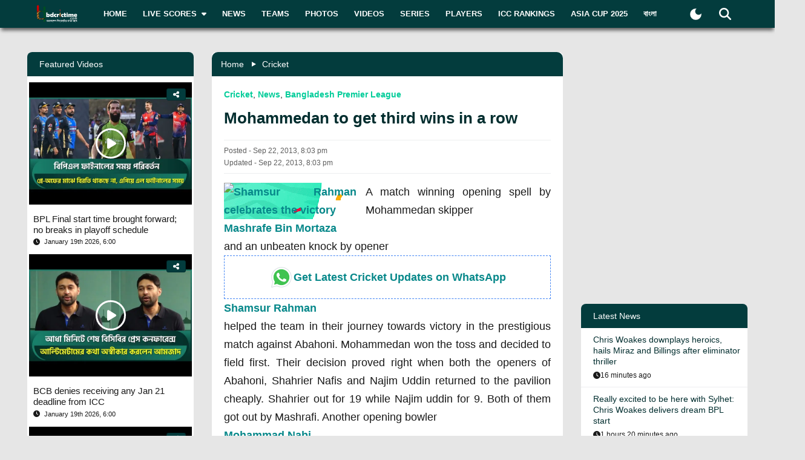

--- FILE ---
content_type: text/html; charset=utf-8
request_url: https://www.bdcrictime.com/mohammedan-to-get-third-wins-in-a-row
body_size: 132077
content:
<!DOCTYPE html><html lang="en" class="bdcrictime"><head><meta charSet="utf-8"/><link rel="preconnect" href="https://fonts.googleapis.com" crossorigin=""/><link rel="preconnect" href="https://fonts.gstatic.com" crossorigin=""/><meta name="viewport" content="width=device-width, initial-scale=1"/><link rel="preload" href="/_next/static/media/28634772fa737519-s.p.ttf" as="font" crossorigin="" type="font/ttf"/><link rel="preload" href="/_next/static/media/cda89dce5995d172-s.p.ttf" as="font" crossorigin="" type="font/ttf"/><link rel="stylesheet" href="/_next/static/css/319ae930ad5a07f2.css" data-precedence="next"/><link rel="stylesheet" href="/_next/static/css/2f4bfdd6c0d91e31.css" data-precedence="next"/><link rel="stylesheet" href="/_next/static/css/9ef1936885bb438b.css" data-precedence="next"/><link rel="stylesheet" href="/_next/static/css/f28f8a42ca3200a5.css" data-precedence="next"/><link rel="stylesheet" href="/_next/static/css/b26a1f6328a29379.css" data-precedence="next"/><link rel="preload" as="script" fetchPriority="low" href="/_next/static/chunks/webpack-5e2ace2aeaf981f4.js"/><script src="/_next/static/chunks/fd9d1056-2b205af35c505cf3.js" async=""></script><script src="/_next/static/chunks/2117-b47d27ac96b1c437.js" async=""></script><script src="/_next/static/chunks/main-app-e080f54ed13ea540.js" async=""></script><script src="/_next/static/chunks/870fdd6f-f42c30f778bd4190.js" async=""></script><script src="/_next/static/chunks/2626716e-73bf811bf7818e31.js" async=""></script><script src="/_next/static/chunks/13b76428-e1bf383848c17260.js" async=""></script><script src="/_next/static/chunks/2972-89d8080a613def89.js" async=""></script><script src="/_next/static/chunks/3464-ee893cbc26f7ef9c.js" async=""></script><script src="/_next/static/chunks/5878-f028aea0b3617245.js" async=""></script><script src="/_next/static/chunks/6036-8835b67ee7279e99.js" async=""></script><script src="/_next/static/chunks/9204-f3de6d520fd62f87.js" async=""></script><script src="/_next/static/chunks/4785-0d66715ea5521289.js" async=""></script><script src="/_next/static/chunks/6461-272d7d8552d8789f.js" async=""></script><script src="/_next/static/chunks/1130-296201a486401d9d.js" async=""></script><script src="/_next/static/chunks/4210-3b077a656c15cec4.js" async=""></script><script src="/_next/static/chunks/3986-a1e1de4fb9d0af53.js" async=""></script><script src="/_next/static/chunks/3899-9d4da97806792ec9.js" async=""></script><script src="/_next/static/chunks/2928-1b2affbaf470994f.js" async=""></script><script src="/_next/static/chunks/4634-a270a3a386fc51f6.js" async=""></script><script src="/_next/static/chunks/2762-a5e34e7d11a86e8a.js" async=""></script><script src="/_next/static/chunks/2717-e7d324cf667154a4.js" async=""></script><script src="/_next/static/chunks/4847-46124fd22611ef5d.js" async=""></script><script src="/_next/static/chunks/2653-b9e0bfe8ca6185fe.js" async=""></script><script src="/_next/static/chunks/2708-f199a2308958b2bf.js" async=""></script><script src="/_next/static/chunks/app/%5Blang%5D/layout-5f81c5a77df7fed2.js" async=""></script><script src="/_next/static/chunks/69b09407-6991cf27764bd0d7.js" async=""></script><script src="/_next/static/chunks/1237-81206ea3281fd095.js" async=""></script><script src="/_next/static/chunks/4955-3a0c7119f8665613.js" async=""></script><script src="/_next/static/chunks/3146-61306500af7df119.js" async=""></script><script src="/_next/static/chunks/4735-2c54aed5810a7da4.js" async=""></script><script src="/_next/static/chunks/9124-f680fbc1e42d1079.js" async=""></script><script src="/_next/static/chunks/951-f24fc74fb023e9fa.js" async=""></script><script src="/_next/static/chunks/8383-8b7078677cb395d3.js" async=""></script><script src="/_next/static/chunks/app/%5Blang%5D/%5BpostSlug%5D/page-a34f1c516f7abfb4.js" async=""></script><script src="/_next/static/chunks/app/%5Blang%5D/not-found-d3b280622440dece.js" async=""></script><link rel="preload" href="https://www.googletagmanager.com/gtm.js?id=GTM-NMGPPK" as="script"/><link rel="preload" href="https://pagead2.googlesyndication.com/pagead/js/adsbygoogle.js?client=ca-pub-1362381794246010" as="script" crossorigin=""/><meta http-equiv="Content-Type" content="text/html; charset=utf-8"/><meta property="fb:app_id" content="511281996857795"/><meta property="fb:pages" content="139266189986867"/><meta property="fb:use_automatic_ad_placement" content="enable=true ad_density=default"/><title>Mohammedan to get third wins in a row</title><meta name="description" content="A match winning opening spell by Mohammedan skipper Mashrafe Bin Mortaza and an unbeaten knock by opener Shamsur Rahman helped the team in their journey towards victory in the prestigious match against Abahoni. Mohammedan won the toss and decided to field first. Their decision proved right when both"/><meta name="author" content="Md Jabed Ali"/><link rel="manifest" href="/manifest.json" crossorigin="use-credentials"/><meta name="keywords" content="Live Cricket Scores today, Latest cricket news, ICC Rankings, Statistics, Cricket Teams, Cricket Series, Cricket Fixtures, Interviews, Cricket, Bulletins, Cricket Photos, Cricket Videos"/><meta name="theme-color" content="#033c3d"/><meta name="google-site-verification" content="M3am1NbzNXTZMqKpNfAfmEf9ornYlzVcu60UVccYX-k"/><meta property="og:title" content="Mohammedan to get third wins in a row"/><meta property="og:description" content="A match winning opening spell by Mohammedan skipper Mashrafe Bin Mortaza and an unbeaten knock by opener Shamsur Rahman helped the team in their journey towards victory in the prestigious match against Abahoni. Mohammedan won the toss and decided to field first. Their decision proved right when both"/><meta property="og:url" content="https://bdcrictime.com/mohammedan-to-get-third-wins-in-a-row"/><meta property="og:site_name" content="BDCricTime"/><meta property="og:locale" content="en_US"/><meta property="og:image" content="https://bdcrictime.com/images/feature-image.png"/><meta property="og:image:width" content="1051"/><meta property="og:image:height" content="553"/><meta property="og:type" content="article"/><meta name="twitter:card" content="summary_large_image"/><meta name="twitter:creator" content="@BDCricTime"/><meta name="twitter:title" content="Mohammedan to get third wins in a row"/><meta name="twitter:description" content="A match winning opening spell by Mohammedan skipper Mashrafe Bin Mortaza and an unbeaten knock by opener Shamsur Rahman helped the team in their journey towards victory in the prestigious match against Abahoni. Mohammedan won the toss and decided to field first. Their decision proved right when both"/><meta name="twitter:image" content="https://bdcrictime.com/images/feature-image.png"/><link rel="icon" href="/favicon.ico"/><link rel="icon" href="/icons/icon-128x128.png" sizes="16x16" type="image/png"/><link rel="icon" href="/icons/icon-128x128.png" sizes="32x32" type="image/png"/><link rel="apple-touch-icon" href="/icons/icon-128x128.png"/><meta name="next-size-adjust"/><script>window._izq = window._izq || []; window._izq.push(["init"]);</script><script defer="" src="https://cdn.izooto.com/scripts/bffbf47308f29955a518e3fb89805843657ad703.js"></script><script>
            window.dataLayer = window.dataLayer || [];
            function gtag(){dataLayer.push(arguments);}
            gtag('js', new Date());
            gtag('config', 'GTM-NMGPPK', {
              page_path: window.location.pathname,
            });
          </script><script>
            (function(c,l,a,r,i,t,y){
                c[a]=c[a]||function(){(c[a].q=c[a].q||[]).push(arguments)};
                t=l.createElement(r);t.async=1;t.src="https://www.clarity.ms/tag/"+i;
                y=l.getElementsByTagName(r)[0];y.parentNode.insertBefore(t,y);
            })(window, document, "clarity", "script", "7i1v6b6i81");
          </script><script>var vitag = vitag || {};</script><script src="/_next/static/chunks/polyfills-42372ed130431b0a.js" noModule=""></script></head><body style="font-family:&quot;Montserrat&quot;, sans-serif !important"><div id="__bdcrictime__"><div class="main"><div class=""><div></div><div style="display:none"><pre>

                ██████╗ ██████╗ ██████╗ ███████╗██████╗ ███████╗ ██╗    ██████╗ ██████╗ ███╗   ███╗
                ██╔════╝██╔═══██╗██╔══██╗██╔════╝██╔══██╗╚════██║███║   ██╔════╝██╔═══██╗████╗ ████║
                ██║     ██║   ██║██║  ██║█████╗  ██████╔╝    ██╔╝╚██║   ██║     ██║   ██║██╔████╔██║
                ██║     ██║   ██║██║  ██║██╔══╝  ██╔══██╗   ██╔╝  ██║   ██║     ██║   ██║██║╚██╔╝██║
                ╚██████╗╚██████╔╝██████╔╝███████╗██║  ██║   ██║   ██║██╗╚██████╗╚██████╔╝██║ ╚═╝ ██║
                 ╚═════╝ ╚═════╝ ╚═════╝ ╚══════╝╚═╝  ╚═╝   ╚═╝   ╚═╝╚═╝ ╚═════╝ ╚═════╝ ╚═╝     ╚═╝
                                                                                                                                                                                                                                                                                                                                                                                                                                                                                                                               
</pre><div class="text-center m-3">Developed By <a href="https://coder71.com/">Coder71 Ltd.</a></div></div><div class="header-area-wrapper"><div class="header-menu-area"><div id="sticker-sticky-wrapper" class="sticky-wrapper   "><div class="header-top-main-menu " id="sticker"><div class="header-top-main-wrapper fx-padding"><div class="container-fluid"><div class="main-menu-bar"><nav class="navbar navbar-expand-lg navbar"><div class="container-fluid"><button type="button" class="navbar-toggler" aria-label="mobile menu button"><svg aria-hidden="true" focusable="false" data-prefix="fas" data-icon="bars" class="svg-inline--fa fa-bars " role="img" xmlns="http://www.w3.org/2000/svg" viewBox="0 0 448 512"><path fill="currentColor" d="M0 96C0 78.3 14.3 64 32 64l384 0c17.7 0 32 14.3 32 32s-14.3 32-32 32L32 128C14.3 128 0 113.7 0 96zM0 256c0-17.7 14.3-32 32-32l384 0c17.7 0 32 14.3 32 32s-14.3 32-32 32L32 288c-17.7 0-32-14.3-32-32zM448 416c0 17.7-14.3 32-32 32L32 448c-17.7 0-32-14.3-32-32s14.3-32 32-32l384 0c17.7 0 32 14.3 32 32z"></path></svg></button><a class="stkey-logo" href="/"><img alt="BDCricTime" loading="lazy" width="120" height="70" decoding="async" data-nimg="1" style="color:transparent" srcSet="/_next/image?url=%2Fimages%2Flogo-sticky.png&amp;w=128&amp;q=75 1x, /_next/image?url=%2Fimages%2Flogo-sticky.png&amp;w=256&amp;q=75 2x" src="/_next/image?url=%2Fimages%2Flogo-sticky.png&amp;w=256&amp;q=75"/></a><div class="collapse navbar-collapse"><ul class="site-main-menu navbar-nav mr-auto navbar-nav"><li class="nav-item"><a href="/">Home</a></li><li class="nav-item"><a href="/live-scores"><span class="text">Live Scores</span><span class="icon"><svg aria-hidden="true" focusable="false" data-prefix="fas" data-icon="caret-down" class="svg-inline--fa fa-caret-down " role="img" xmlns="http://www.w3.org/2000/svg" viewBox="0 0 320 512"><path fill="currentColor" d="M137.4 374.6c12.5 12.5 32.8 12.5 45.3 0l128-128c9.2-9.2 11.9-22.9 6.9-34.9s-16.6-19.8-29.6-19.8L32 192c-12.9 0-24.6 7.8-29.6 19.8s-2.2 25.7 6.9 34.9l128 128z"></path></svg></span></a><ul><li class="nav-item"><a href="/fixtures">Fixtures</a></li><li class="nav-item"><a href="/result">Result</a></li><li class="nav-item"><a href="/calendar">Calendar</a></li></ul></li><li class="nav-item"><a href="/news">News</a></li><li class="nav-item"><a href="/teams">Teams</a></li><li class="nav-item"><a href="/photos">Photos</a></li><li class="nav-item"><a href="/videos">Videos</a></li><li class="nav-item"><a href="/series">Series</a></li><li class="nav-item"><a href="/players">Players</a></li><li class="nav-item"><a href="/icc-rankings">ICC Rankings</a></li><li class="nav-item"><a href="https://bn.bdcrictime.com/">বাংলা</a></li></ul></div><div class="header-user-search-bar d-flex align-items-center justify-content-end"><div class="d-flex align-items-center justify-content-center"><button class="bg-transparent border-0" title="Toogle Dark Mode"><div class="dark-mode"><svg class="d-flex" xmlns="http://www.w3.org/2000/svg" width="25" height="25" viewBox="0 0 24 24"><path fill="currentColor" d="M12 21q-3.75 0-6.375-2.625T3 12q0-3.75 2.625-6.375T12 3q.35 0 .688.025t.662.075q-1.025.725-1.638 1.888T11.1 7.5q0 2.25 1.575 3.825T16.5 12.9q1.375 0 2.525-.613T20.9 10.65q.05.325.075.662T21 12q0 3.75-2.625 6.375T12 21"></path></svg></div></button></div><div class="header-search-dropdown-area"><div class="dropdown"><button type="button" aria-haspopup="true" aria-expanded="false" class="btn btn-secondary"><svg aria-hidden="true" focusable="false" data-prefix="fas" data-icon="magnifying-glass" class="svg-inline--fa fa-magnifying-glass " role="img" xmlns="http://www.w3.org/2000/svg" viewBox="0 0 512 512"><path fill="currentColor" d="M416 208c0 45.9-14.9 88.3-40 122.7L502.6 457.4c12.5 12.5 12.5 32.8 0 45.3s-32.8 12.5-45.3 0L330.7 376c-34.4 25.2-76.8 40-122.7 40C93.1 416 0 322.9 0 208S93.1 0 208 0S416 93.1 416 208zM208 352a144 144 0 1 0 0-288 144 144 0 1 0 0 288z"></path></svg></button><div tabindex="-1" role="menu" aria-hidden="true" class="dropdown-menu dropdown-menu-end" data-bs-popper="static"><div class="header-top-search-bar-main"><meta itemProp="target" content="https://bdcrictime.com/search/{search_term_string}"/><input placeholder="Search" type="text" class="form-control" name="search_term_string" value=""/><button type="button" aria-label="Search" title="Search"><svg aria-hidden="true" focusable="false" data-prefix="fas" data-icon="magnifying-glass" class="svg-inline--fa fa-magnifying-glass " role="img" xmlns="http://www.w3.org/2000/svg" viewBox="0 0 512 512"><path fill="currentColor" d="M416 208c0 45.9-14.9 88.3-40 122.7L502.6 457.4c12.5 12.5 12.5 32.8 0 45.3s-32.8 12.5-45.3 0L330.7 376c-34.4 25.2-76.8 40-122.7 40C93.1 416 0 322.9 0 208S93.1 0 208 0S416 93.1 416 208zM208 352a144 144 0 1 0 0-288 144 144 0 1 0 0 288z"></path></svg></button></div></div></div></div></div></div></nav></div></div></div></div></div><div class="mobile-extra-menu"><ul class="mobile-extra-menu-nav nav"><li class="nav-item"><a href="/">Home</a></li><li class="nav-item"><a href="/live-scores">Live Scores</a></li><li class="nav-item"><a href="/news">News</a></li><li class="nav-item"><a href="/teams">Teams</a></li><li class="nav-item"><a href="/photos">Photos</a></li><li class="nav-item"><a href="/videos">Videos</a></li><li class="nav-item"><a href="/fixtures">Fixtures</a></li><li class="nav-item"><a href="/result">Result</a></li><li class="nav-item"><a href="/series">Series</a></li><li class="nav-item"><a href="/calendar">Calendar</a></li><li class="nav-item"><a href="/players">Players</a></li><li class="nav-item"><a href="/icc-rankings">ICC Rankings</a></li><li class="nav-item"><a href="https://bn.bdcrictime.com/">বাংলা</a></li></ul></div></div></div><main><!--$--><div></div><div class="page-content-area"><div class="news-content-area fx-padding"><div class="container-fluid"><div class="row"><div class="col-lg-3 order-2 order-lg-1"><div class="sidebar-widget-wrapper"><div class="left-sidebar"><div><div></div></div><div><div class="sidebar-widget recend-widget"><h2 class="heading-title">Recent Series</h2><div class="loaded-container loading"><nav><div class="no-post-message  "><span class="icon position-relative"><img alt="thumb" legacybehavior="true" loading="lazy" decoding="async" data-nimg="fill" style="position:absolute;height:100%;width:100%;left:0;top:0;right:0;bottom:0;color:transparent;max-width:100%;background-size:cover;background-position:50% 50%;background-repeat:no-repeat;background-image:url(&quot;data:image/svg+xml;charset=utf-8,%3Csvg xmlns=&#x27;http://www.w3.org/2000/svg&#x27; %3E%3Cfilter id=&#x27;b&#x27; color-interpolation-filters=&#x27;sRGB&#x27;%3E%3CfeGaussianBlur stdDeviation=&#x27;20&#x27;/%3E%3CfeColorMatrix values=&#x27;1 0 0 0 0 0 1 0 0 0 0 0 1 0 0 0 0 0 100 -1&#x27; result=&#x27;s&#x27;/%3E%3CfeFlood x=&#x27;0&#x27; y=&#x27;0&#x27; width=&#x27;100%25&#x27; height=&#x27;100%25&#x27;/%3E%3CfeComposite operator=&#x27;out&#x27; in=&#x27;s&#x27;/%3E%3CfeComposite in2=&#x27;SourceGraphic&#x27;/%3E%3CfeGaussianBlur stdDeviation=&#x27;20&#x27;/%3E%3C/filter%3E%3Cimage width=&#x27;100%25&#x27; height=&#x27;100%25&#x27; x=&#x27;0&#x27; y=&#x27;0&#x27; preserveAspectRatio=&#x27;none&#x27; style=&#x27;filter: url(%23b);&#x27; href=&#x27;[data-uri]&#x27;/%3E%3C/svg%3E&quot;)" src="https://bdcrictime.com/images/crickett.svg"/></span><span class="text">Currently no series is available</span></div></nav></div></div></div><div><div class="sidebar-widget player-widget overflow-visible" style="overflow:visible"><h2 class="heading-title">Players Data</h2><div class="loaded-container loading"><div></div></div></div></div></div></div></div><div class="col-lg-6 order-1 order-lg-2"><div class="news-main-content"><div class="post-content-inner-blk"><div class="loaded-container loading"><div></div></div></div></div></div><div class="col-lg-3 order-3 order-lg-3"><div class="sidebar-widget-wrapper"><div class="right-sidebar"><!--$--><div class="hello" style="display:block"><div class="false false open" style="bottom:0px"><div class="false"><div class="false"><div class="false"><div class="custom-ad-area rightSidebarAd1Top" style="margin:0px 0px 16px"><iframe src="https://bn.bdcrictime.com/visionRightSidebarTop1Ad/index.html" height="250" width="340" frameBorder="0" style="margin:0 15px"></iframe></div></div></div></div></div></div><!--/$--><div class="sidebar-widget latest-widget"><h1 class="heading-title">Latest News</h1><div class="loaded-container loading"><div></div></div></div><div></div><div style="height:250px" class="adsbyvli" data-ad-slot="outstream"></div></div></div></div></div></div></div></div><!--/$--><div class="Toastify"></div></main><div class="footer-area "><div class="footer-wrapper fx-padding "><div class="container-fluid"></div></div><div class="footer-social-horizontal-menu"><div class="footer-wrapper fx-padding"><div class="container-fluid"><div class="row justify-content-between align-items-center"><div class="col-lg-5"><div class="footer-copyright-area"><div class="footer-logo"><a href="/"><img alt="BDCricTime" loading="lazy" width="146" height="68" decoding="async" data-nimg="1" style="color:transparent" src="/images/footer-main-logo.svg"/></a></div><div class="footer-copyright-text"><p>© 2026 bdcrictime.com All rights reserved.</p></div></div></div></div></div></div></div></div><button type="button" class="scroll-to-top "><svg aria-hidden="true" focusable="false" data-prefix="fas" data-icon="up-long" class="svg-inline--fa fa-up-long " role="img" xmlns="http://www.w3.org/2000/svg" viewBox="0 0 320 512"><path fill="currentColor" d="M318 177.5c3.8-8.8 2-19-4.6-26l-136-144C172.9 2.7 166.6 0 160 0s-12.9 2.7-17.4 7.5l-136 144c-6.6 7-8.4 17.2-4.6 26S14.4 192 24 192l72 0 0 288c0 17.7 14.3 32 32 32l64 0c17.7 0 32-14.3 32-32l0-288 72 0c9.6 0 18.2-5.7 22-14.5z"></path></svg></button><div class="mobile-bottom-navigation"><a class="mobile-bottom-nav-item" href="/"><div class="d-flex flex-column align-items-center justify-content-center"><svg aria-hidden="true" focusable="false" data-prefix="fas" data-icon="house" class="svg-inline--fa fa-house " role="img" xmlns="http://www.w3.org/2000/svg" viewBox="0 0 576 512"><path fill="currentColor" d="M575.8 255.5c0 18-15 32.1-32 32.1l-32 0 .7 160.2c0 2.7-.2 5.4-.5 8.1l0 16.2c0 22.1-17.9 40-40 40l-16 0c-1.1 0-2.2 0-3.3-.1c-1.4 .1-2.8 .1-4.2 .1L416 512l-24 0c-22.1 0-40-17.9-40-40l0-24 0-64c0-17.7-14.3-32-32-32l-64 0c-17.7 0-32 14.3-32 32l0 64 0 24c0 22.1-17.9 40-40 40l-24 0-31.9 0c-1.5 0-3-.1-4.5-.2c-1.2 .1-2.4 .2-3.6 .2l-16 0c-22.1 0-40-17.9-40-40l0-112c0-.9 0-1.9 .1-2.8l0-69.7-32 0c-18 0-32-14-32-32.1c0-9 3-17 10-24L266.4 8c7-7 15-8 22-8s15 2 21 7L564.8 231.5c8 7 12 15 11 24z"></path></svg><p class="p-0 m-0">Home</p></div></a><a class="mobile-bottom-nav-item" href="/fixtures"><div class="d-flex flex-column align-items-center justify-content-center"><svg aria-hidden="true" focusable="false" data-prefix="fas" data-icon="baseball" class="svg-inline--fa fa-baseball " role="img" xmlns="http://www.w3.org/2000/svg" viewBox="0 0 512 512"><path fill="currentColor" d="M62.7 223.4c-4.8 .4-9.7 .6-14.7 .6c-15.6 0-30.8-2-45.2-5.9C19.2 107.1 107.1 19.2 218.1 2.8C222 17.2 224 32.4 224 48c0 4.9-.2 9.8-.6 14.7c-.7 8.8 5.8 16.5 14.6 17.3s16.5-5.8 17.3-14.6c.5-5.7 .7-11.5 .7-17.3c0-16.5-1.9-32.6-5.6-47.9c1.8 0 3.7-.1 5.6-.1C397.4 0 512 114.6 512 256c0 1.9 0 3.7-.1 5.6c-15.4-3.6-31.4-5.6-47.9-5.6c-5.8 0-11.6 .2-17.3 .7c-8.8 .7-15.4 8.5-14.6 17.3s8.5 15.4 17.3 14.6c4.8-.4 9.7-.6 14.7-.6c15.6 0 30.8 2 45.2 5.9C492.8 404.9 404.9 492.8 293.9 509.2C290 494.8 288 479.6 288 464c0-4.9 .2-9.8 .6-14.7c.7-8.8-5.8-16.5-14.6-17.3s-16.5 5.8-17.3 14.6c-.5 5.7-.7 11.5-.7 17.3c0 16.5 1.9 32.6 5.6 47.9c-1.8 0-3.7 .1-5.6 .1C114.6 512 0 397.4 0 256c0-1.9 0-3.7 .1-5.6C15.4 254.1 31.5 256 48 256c5.8 0 11.6-.2 17.3-.7c8.8-.7 15.4-8.5 14.6-17.3s-8.5-15.4-17.3-14.6zM121.3 208c-8 3.7-11.6 13.2-7.9 21.2s13.2 11.6 21.2 7.9c45.2-20.8 81.7-57.2 102.5-102.5c3.7-8 .2-17.5-7.9-21.2s-17.5-.2-21.2 7.9c-17.6 38.3-48.5 69.2-86.7 86.7zm277.2 74.7c-3.7-8-13.2-11.6-21.2-7.9c-45.2 20.8-81.7 57.2-102.5 102.5c-3.7 8-.2 17.5 7.9 21.2s17.5 .2 21.2-7.9c17.6-38.3 48.5-69.2 86.7-86.7c8-3.7 11.6-13.2 7.9-21.2z"></path></svg><p class="p-0 m-0">Matches</p></div></a><a class="mobile-bottom-nav-item" href="/series"><div class="d-flex flex-column align-items-center justify-content-center"><svg aria-hidden="true" focusable="false" data-prefix="fas" data-icon="trophy" class="svg-inline--fa fa-trophy " role="img" xmlns="http://www.w3.org/2000/svg" viewBox="0 0 576 512"><path fill="currentColor" d="M400 0L176 0c-26.5 0-48.1 21.8-47.1 48.2c.2 5.3 .4 10.6 .7 15.8L24 64C10.7 64 0 74.7 0 88c0 92.6 33.5 157 78.5 200.7c44.3 43.1 98.3 64.8 138.1 75.8c23.4 6.5 39.4 26 39.4 45.6c0 20.9-17 37.9-37.9 37.9L192 448c-17.7 0-32 14.3-32 32s14.3 32 32 32l192 0c17.7 0 32-14.3 32-32s-14.3-32-32-32l-26.1 0C337 448 320 431 320 410.1c0-19.6 15.9-39.2 39.4-45.6c39.9-11 93.9-32.7 138.2-75.8C542.5 245 576 180.6 576 88c0-13.3-10.7-24-24-24L446.4 64c.3-5.2 .5-10.4 .7-15.8C448.1 21.8 426.5 0 400 0zM48.9 112l84.4 0c9.1 90.1 29.2 150.3 51.9 190.6c-24.9-11-50.8-26.5-73.2-48.3c-32-31.1-58-76-63-142.3zM464.1 254.3c-22.4 21.8-48.3 37.3-73.2 48.3c22.7-40.3 42.8-100.5 51.9-190.6l84.4 0c-5.1 66.3-31.1 111.2-63 142.3z"></path></svg><p class="p-0 m-0">Series</p></div></a><a class="mobile-bottom-nav-item" href="/videos"><div class="d-flex flex-column align-items-center justify-content-center"><svg aria-hidden="true" focusable="false" data-prefix="fas" data-icon="video" class="svg-inline--fa fa-video " role="img" xmlns="http://www.w3.org/2000/svg" viewBox="0 0 576 512"><path fill="currentColor" d="M0 128C0 92.7 28.7 64 64 64l256 0c35.3 0 64 28.7 64 64l0 256c0 35.3-28.7 64-64 64L64 448c-35.3 0-64-28.7-64-64L0 128zM559.1 99.8c10.4 5.6 16.9 16.4 16.9 28.2l0 256c0 11.8-6.5 22.6-16.9 28.2s-23 5-32.9-1.6l-96-64L416 337.1l0-17.1 0-128 0-17.1 14.2-9.5 96-64c9.8-6.5 22.4-7.2 32.9-1.6z"></path></svg><p class="p-0 m-0">Video</p></div></a><a class="mobile-bottom-nav-item" href="/photos"><div class="d-flex flex-column align-items-center justify-content-center"><svg aria-hidden="true" focusable="false" data-prefix="fas" data-icon="photo-film" class="svg-inline--fa fa-photo-film " role="img" xmlns="http://www.w3.org/2000/svg" viewBox="0 0 640 512"><path fill="currentColor" d="M256 0L576 0c35.3 0 64 28.7 64 64l0 224c0 35.3-28.7 64-64 64l-320 0c-35.3 0-64-28.7-64-64l0-224c0-35.3 28.7-64 64-64zM476 106.7C471.5 100 464 96 456 96s-15.5 4-20 10.7l-56 84L362.7 169c-4.6-5.7-11.5-9-18.7-9s-14.2 3.3-18.7 9l-64 80c-5.8 7.2-6.9 17.1-2.9 25.4s12.4 13.6 21.6 13.6l80 0 48 0 144 0c8.9 0 17-4.9 21.2-12.7s3.7-17.3-1.2-24.6l-96-144zM336 96a32 32 0 1 0 -64 0 32 32 0 1 0 64 0zM64 128l96 0 0 256 0 32c0 17.7 14.3 32 32 32l128 0c17.7 0 32-14.3 32-32l0-32 160 0 0 64c0 35.3-28.7 64-64 64L64 512c-35.3 0-64-28.7-64-64L0 192c0-35.3 28.7-64 64-64zm8 64c-8.8 0-16 7.2-16 16l0 16c0 8.8 7.2 16 16 16l16 0c8.8 0 16-7.2 16-16l0-16c0-8.8-7.2-16-16-16l-16 0zm0 104c-8.8 0-16 7.2-16 16l0 16c0 8.8 7.2 16 16 16l16 0c8.8 0 16-7.2 16-16l0-16c0-8.8-7.2-16-16-16l-16 0zm0 104c-8.8 0-16 7.2-16 16l0 16c0 8.8 7.2 16 16 16l16 0c8.8 0 16-7.2 16-16l0-16c0-8.8-7.2-16-16-16l-16 0zm336 16l0 16c0 8.8 7.2 16 16 16l16 0c8.8 0 16-7.2 16-16l0-16c0-8.8-7.2-16-16-16l-16 0c-8.8 0-16 7.2-16 16z"></path></svg><p class="p-0 m-0">Photos</p></div></a><div class="mobile-bottom-nav-item"><div class="d-flex flex-column align-items-center justify-content-center bar"><svg aria-hidden="true" focusable="false" data-prefix="fas" data-icon="bars" class="svg-inline--fa fa-bars " role="img" xmlns="http://www.w3.org/2000/svg" viewBox="0 0 448 512"><path fill="currentColor" d="M0 96C0 78.3 14.3 64 32 64l384 0c17.7 0 32 14.3 32 32s-14.3 32-32 32L32 128C14.3 128 0 113.7 0 96zM0 256c0-17.7 14.3-32 32-32l384 0c17.7 0 32 14.3 32 32s-14.3 32-32 32L32 288c-17.7 0-32-14.3-32-32zM448 416c0 17.7-14.3 32-32 32L32 448c-17.7 0-32-14.3-32-32s14.3-32 32-32l384 0c17.7 0 32 14.3 32 32z"></path></svg><p class="p-0 m-0">More</p></div></div></div><div class="mobile-bottom-sidebar position-fixed d-none"><div class="mobile-sidebar-header"><h3>More</h3><span style="cursor:pointer"><svg aria-hidden="true" focusable="false" data-prefix="far" data-icon="circle-xmark" class="svg-inline--fa fa-circle-xmark " role="img" xmlns="http://www.w3.org/2000/svg" viewBox="0 0 512 512" style="font-size:16px"><path fill="currentColor" d="M256 48a208 208 0 1 1 0 416 208 208 0 1 1 0-416zm0 464A256 256 0 1 0 256 0a256 256 0 1 0 0 512zM175 175c-9.4 9.4-9.4 24.6 0 33.9l47 47-47 47c-9.4 9.4-9.4 24.6 0 33.9s24.6 9.4 33.9 0l47-47 47 47c9.4 9.4 24.6 9.4 33.9 0s9.4-24.6 0-33.9l-47-47 47-47c9.4-9.4 9.4-24.6 0-33.9s-24.6-9.4-33.9 0l-47 47-47-47c-9.4-9.4-24.6-9.4-33.9 0z"></path></svg></span></div><ul class="footer-menu-items"></ul></div><div style="display:none"><pre>

                ██████╗ ██████╗ ██████╗ ███████╗██████╗ ███████╗ ██╗    ██████╗ ██████╗ ███╗   ███╗
                ██╔════╝██╔═══██╗██╔══██╗██╔════╝██╔══██╗╚════██║███║   ██╔════╝██╔═══██╗████╗ ████║
                ██║     ██║   ██║██║  ██║█████╗  ██████╔╝    ██╔╝╚██║   ██║     ██║   ██║██╔████╔██║
                ██║     ██║   ██║██║  ██║██╔══╝  ██╔══██╗   ██╔╝  ██║   ██║     ██║   ██║██║╚██╔╝██║
                ╚██████╗╚██████╔╝██████╔╝███████╗██║  ██║   ██║   ██║██╗╚██████╗╚██████╔╝██║ ╚═╝ ██║
                 ╚═════╝ ╚═════╝ ╚═════╝ ╚══════╝╚═╝  ╚═╝   ╚═╝   ╚═╝╚═╝ ╚═════╝ ╚═════╝ ╚═╝     ╚═╝
                                                                                                                                                                                                                                                                                                                                                                                                                                                                                                                               
</pre><div class="text-center m-3">Developed By <a href="https://coder71.com/">Coder71 Ltd.</a></div></div></div></div></div><script src="/_next/static/chunks/webpack-5e2ace2aeaf981f4.js" async=""></script><script>(self.__next_f=self.__next_f||[]).push([0]);self.__next_f.push([2,null])</script><script>self.__next_f.push([1,"1:HL[\"/_next/static/media/28634772fa737519-s.p.ttf\",\"font\",{\"crossOrigin\":\"\",\"type\":\"font/ttf\"}]\n2:HL[\"/_next/static/media/cda89dce5995d172-s.p.ttf\",\"font\",{\"crossOrigin\":\"\",\"type\":\"font/ttf\"}]\n3:HL[\"/_next/static/css/319ae930ad5a07f2.css\",\"style\"]\n4:HL[\"/_next/static/css/2f4bfdd6c0d91e31.css\",\"style\"]\n5:HL[\"/_next/static/css/9ef1936885bb438b.css\",\"style\"]\n6:HL[\"/_next/static/css/f28f8a42ca3200a5.css\",\"style\"]\n7:HL[\"/_next/static/css/b26a1f6328a29379.css\",\"style\"]\n"])</script><script>self.__next_f.push([1,"8:I[12846,[],\"\"]\nb:I[4707,[],\"\"]\ne:I[36423,[],\"\"]\n11:I[61060,[],\"\"]\nc:[\"lang\",\"en\",\"d\"]\nd:[\"postSlug\",\"mohammedan-to-get-third-wins-in-a-row\",\"d\"]\n12:[]\n"])</script><script>self.__next_f.push([1,"0:[\"$\",\"$L8\",null,{\"buildId\":\"56WKx9jQzbxQCT771Yw-X\",\"assetPrefix\":\"\",\"urlParts\":[\"\",\"mohammedan-to-get-third-wins-in-a-row\"],\"initialTree\":[\"\",{\"children\":[[\"lang\",\"en\",\"d\"],{\"children\":[[\"postSlug\",\"mohammedan-to-get-third-wins-in-a-row\",\"d\"],{\"children\":[\"__PAGE__\",{}]}]},\"$undefined\",\"$undefined\",true]}],\"initialSeedData\":[\"\",{\"children\":[[\"lang\",\"en\",\"d\"],{\"children\":[[\"postSlug\",\"mohammedan-to-get-third-wins-in-a-row\",\"d\"],{\"children\":[\"__PAGE__\",{},[[\"$L9\",\"$La\",null],null],null]},[null,[\"$\",\"$Lb\",null,{\"parallelRouterKey\":\"children\",\"segmentPath\":[\"children\",\"$c\",\"children\",\"$d\",\"children\"],\"error\":\"$undefined\",\"errorStyles\":\"$undefined\",\"errorScripts\":\"$undefined\",\"template\":[\"$\",\"$Le\",null,{}],\"templateStyles\":\"$undefined\",\"templateScripts\":\"$undefined\",\"notFound\":\"$undefined\",\"notFoundStyles\":\"$undefined\"}]],null]},[[[[\"$\",\"link\",\"0\",{\"rel\":\"stylesheet\",\"href\":\"/_next/static/css/319ae930ad5a07f2.css\",\"precedence\":\"next\",\"crossOrigin\":\"$undefined\"}],[\"$\",\"link\",\"1\",{\"rel\":\"stylesheet\",\"href\":\"/_next/static/css/2f4bfdd6c0d91e31.css\",\"precedence\":\"next\",\"crossOrigin\":\"$undefined\"}],[\"$\",\"link\",\"2\",{\"rel\":\"stylesheet\",\"href\":\"/_next/static/css/9ef1936885bb438b.css\",\"precedence\":\"next\",\"crossOrigin\":\"$undefined\"}],[\"$\",\"link\",\"3\",{\"rel\":\"stylesheet\",\"href\":\"/_next/static/css/f28f8a42ca3200a5.css\",\"precedence\":\"next\",\"crossOrigin\":\"$undefined\"}],[\"$\",\"link\",\"4\",{\"rel\":\"stylesheet\",\"href\":\"/_next/static/css/b26a1f6328a29379.css\",\"precedence\":\"next\",\"crossOrigin\":\"$undefined\"}]],\"$Lf\"],null],[[\"$\",\"div\",null,{\"className\":\"page-content-area\",\"children\":[\"$\",\"div\",null,{\"className\":\"inner-page-hero-area fx-padding\",\"children\":[\"$\",\"div\",null,{\"className\":\"skeleton-loader\",\"children\":[[\"$\",\"div\",null,{\"className\":\"skeleton-header mb-4\"}],[\"$\",\"div\",null,{\"className\":\"row\",\"children\":[[\"$\",\"div\",null,{\"className\":\"col-md-8\",\"children\":[[\"$\",\"div\",null,{\"className\":\"skeleton-card mb-4\"}],[\"$\",\"div\",null,{\"className\":\"skeleton-card mb-4\"}],[\"$\",\"div\",null,{\"className\":\"skeleton-card\"}]]}],[\"$\",\"div\",null,{\"className\":\"col-md-4\",\"children\":[\"$\",\"div\",null,{\"className\":\"skeleton-sidebar\",\"children\":[[\"$\",\"div\",null,{\"className\":\"skeleton-sidebar-item mb-3\"}],[\"$\",\"div\",null,{\"className\":\"skeleton-sidebar-item mb-3\"}],[\"$\",\"div\",null,{\"className\":\"skeleton-sidebar-item\"}]]}]}]]}]]}]}]}],[],[]]]},[null,[\"$\",\"$Lb\",null,{\"parallelRouterKey\":\"children\",\"segmentPath\":[\"children\"],\"error\":\"$undefined\",\"errorStyles\":\"$undefined\",\"errorScripts\":\"$undefined\",\"template\":[\"$\",\"$Le\",null,{}],\"templateStyles\":\"$undefined\",\"templateScripts\":\"$undefined\",\"notFound\":[[\"$\",\"title\",null,{\"children\":\"404: This page could not be found.\"}],[\"$\",\"div\",null,{\"style\":{\"fontFamily\":\"system-ui,\\\"Segoe UI\\\",Roboto,Helvetica,Arial,sans-serif,\\\"Apple Color Emoji\\\",\\\"Segoe UI Emoji\\\"\",\"height\":\"100vh\",\"textAlign\":\"center\",\"display\":\"flex\",\"flexDirection\":\"column\",\"alignItems\":\"center\",\"justifyContent\":\"center\"},\"children\":[\"$\",\"div\",null,{\"children\":[[\"$\",\"style\",null,{\"dangerouslySetInnerHTML\":{\"__html\":\"body{color:#000;background:#fff;margin:0}.next-error-h1{border-right:1px solid rgba(0,0,0,.3)}@media (prefers-color-scheme:dark){body{color:#fff;background:#000}.next-error-h1{border-right:1px solid rgba(255,255,255,.3)}}\"}}],[\"$\",\"h1\",null,{\"className\":\"next-error-h1\",\"style\":{\"display\":\"inline-block\",\"margin\":\"0 20px 0 0\",\"padding\":\"0 23px 0 0\",\"fontSize\":24,\"fontWeight\":500,\"verticalAlign\":\"top\",\"lineHeight\":\"49px\"},\"children\":\"404\"}],[\"$\",\"div\",null,{\"style\":{\"display\":\"inline-block\"},\"children\":[\"$\",\"h2\",null,{\"style\":{\"fontSize\":14,\"fontWeight\":400,\"lineHeight\":\"49px\",\"margin\":0},\"children\":\"This page could not be found.\"}]}]]}]}]],\"notFoundStyles\":[]}]],null],\"couldBeIntercepted\":false,\"initialHead\":[null,\"$L10\"],\"globalErrorComponent\":\"$11\",\"missingSlots\":\"$W12\"}]\n"])</script><script>self.__next_f.push([1,"13:I[28058,[\"3676\",\"static/chunks/870fdd6f-f42c30f778bd4190.js\",\"7326\",\"static/chunks/2626716e-73bf811bf7818e31.js\",\"6990\",\"static/chunks/13b76428-e1bf383848c17260.js\",\"2972\",\"static/chunks/2972-89d8080a613def89.js\",\"3464\",\"static/chunks/3464-ee893cbc26f7ef9c.js\",\"5878\",\"static/chunks/5878-f028aea0b3617245.js\",\"6036\",\"static/chunks/6036-8835b67ee7279e99.js\",\"9204\",\"static/chunks/9204-f3de6d520fd62f87.js\",\"4785\",\"static/chunks/4785-0d66715ea5521289.js\",\"6461\",\"static/chunks/6461-272d7d8552d8789f.js\",\"1130\",\"static/chunks/1130-296201a486401d9d.js\",\"4210\",\"static/chunks/4210-3b077a656c15cec4.js\",\"3986\",\"static/chunks/3986-a1e1de4fb9d0af53.js\",\"3899\",\"static/chunks/3899-9d4da97806792ec9.js\",\"2928\",\"static/chunks/2928-1b2affbaf470994f.js\",\"4634\",\"static/chunks/4634-a270a3a386fc51f6.js\",\"2762\",\"static/chunks/2762-a5e34e7d11a86e8a.js\",\"2717\",\"static/chunks/2717-e7d324cf667154a4.js\",\"4847\",\"static/chunks/4847-46124fd22611ef5d.js\",\"2653\",\"static/chunks/2653-b9e0bfe8ca6185fe.js\",\"2708\",\"static/chunks/2708-f199a2308958b2bf.js\",\"1084\",\"static/chunks/app/%5Blang%5D/layout-5f81c5a77df7fed2.js\"],\"default\"]\n14:I[98087,[\"3676\",\"static/chunks/870fdd6f-f42c30f778bd4190.js\",\"7326\",\"static/chunks/2626716e-73bf811bf7818e31.js\",\"6990\",\"static/chunks/13b76428-e1bf383848c17260.js\",\"2972\",\"static/chunks/2972-89d8080a613def89.js\",\"3464\",\"static/chunks/3464-ee893cbc26f7ef9c.js\",\"5878\",\"static/chunks/5878-f028aea0b3617245.js\",\"6036\",\"static/chunks/6036-8835b67ee7279e99.js\",\"9204\",\"static/chunks/9204-f3de6d520fd62f87.js\",\"4785\",\"static/chunks/4785-0d66715ea5521289.js\",\"6461\",\"static/chunks/6461-272d7d8552d8789f.js\",\"1130\",\"static/chunks/1130-296201a486401d9d.js\",\"4210\",\"static/chunks/4210-3b077a656c15cec4.js\",\"3986\",\"static/chunks/3986-a1e1de4fb9d0af53.js\",\"3899\",\"static/chunks/3899-9d4da97806792ec9.js\",\"2928\",\"static/chunks/2928-1b2affbaf470994f.js\",\"4634\",\"static/chunks/4634-a270a3a386fc51f6.js\",\"2762\",\"static/chunks/2762-a5e34e7d11a86e8a.js\",\"2717\",\"static/chunks/2717-e7d324cf667154a4.js\",\"4847\",\"static/chunks/4847-46124fd22611ef5d.js\",\"26"])</script><script>self.__next_f.push([1,"53\",\"static/chunks/2653-b9e0bfe8ca6185fe.js\",\"2708\",\"static/chunks/2708-f199a2308958b2bf.js\",\"1084\",\"static/chunks/app/%5Blang%5D/layout-5f81c5a77df7fed2.js\"],\"GoogleTagManager\"]\n15:I[88003,[\"3676\",\"static/chunks/870fdd6f-f42c30f778bd4190.js\",\"7326\",\"static/chunks/2626716e-73bf811bf7818e31.js\",\"6990\",\"static/chunks/13b76428-e1bf383848c17260.js\",\"2972\",\"static/chunks/2972-89d8080a613def89.js\",\"3464\",\"static/chunks/3464-ee893cbc26f7ef9c.js\",\"5878\",\"static/chunks/5878-f028aea0b3617245.js\",\"6036\",\"static/chunks/6036-8835b67ee7279e99.js\",\"9204\",\"static/chunks/9204-f3de6d520fd62f87.js\",\"4785\",\"static/chunks/4785-0d66715ea5521289.js\",\"6461\",\"static/chunks/6461-272d7d8552d8789f.js\",\"1130\",\"static/chunks/1130-296201a486401d9d.js\",\"4210\",\"static/chunks/4210-3b077a656c15cec4.js\",\"3986\",\"static/chunks/3986-a1e1de4fb9d0af53.js\",\"3899\",\"static/chunks/3899-9d4da97806792ec9.js\",\"2928\",\"static/chunks/2928-1b2affbaf470994f.js\",\"4634\",\"static/chunks/4634-a270a3a386fc51f6.js\",\"2762\",\"static/chunks/2762-a5e34e7d11a86e8a.js\",\"2717\",\"static/chunks/2717-e7d324cf667154a4.js\",\"4847\",\"static/chunks/4847-46124fd22611ef5d.js\",\"2653\",\"static/chunks/2653-b9e0bfe8ca6185fe.js\",\"2708\",\"static/chunks/2708-f199a2308958b2bf.js\",\"1084\",\"static/chunks/app/%5Blang%5D/layout-5f81c5a77df7fed2.js\"],\"\"]\n16:I[80589,[\"3676\",\"static/chunks/870fdd6f-f42c30f778bd4190.js\",\"7326\",\"static/chunks/2626716e-73bf811bf7818e31.js\",\"3958\",\"static/chunks/69b09407-6991cf27764bd0d7.js\",\"6990\",\"static/chunks/13b76428-e1bf383848c17260.js\",\"2972\",\"static/chunks/2972-89d8080a613def89.js\",\"3464\",\"static/chunks/3464-ee893cbc26f7ef9c.js\",\"5878\",\"static/chunks/5878-f028aea0b3617245.js\",\"6036\",\"static/chunks/6036-8835b67ee7279e99.js\",\"9204\",\"static/chunks/9204-f3de6d520fd62f87.js\",\"4785\",\"static/chunks/4785-0d66715ea5521289.js\",\"6461\",\"static/chunks/6461-272d7d8552d8789f.js\",\"1130\",\"static/chunks/1130-296201a486401d9d.js\",\"1237\",\"static/chunks/1237-81206ea3281fd095.js\",\"4210\",\"static/chunks/4210-3b077a656c15cec4.js\",\"4955\",\"static/chunks/4955-3a0c7119f8665613.js\",\"3146\",\"static/chun"])</script><script>self.__next_f.push([1,"ks/3146-61306500af7df119.js\",\"3986\",\"static/chunks/3986-a1e1de4fb9d0af53.js\",\"3899\",\"static/chunks/3899-9d4da97806792ec9.js\",\"2928\",\"static/chunks/2928-1b2affbaf470994f.js\",\"4634\",\"static/chunks/4634-a270a3a386fc51f6.js\",\"2762\",\"static/chunks/2762-a5e34e7d11a86e8a.js\",\"2717\",\"static/chunks/2717-e7d324cf667154a4.js\",\"4735\",\"static/chunks/4735-2c54aed5810a7da4.js\",\"2653\",\"static/chunks/2653-b9e0bfe8ca6185fe.js\",\"9124\",\"static/chunks/9124-f680fbc1e42d1079.js\",\"951\",\"static/chunks/951-f24fc74fb023e9fa.js\",\"2708\",\"static/chunks/2708-f199a2308958b2bf.js\",\"8383\",\"static/chunks/8383-8b7078677cb395d3.js\",\"3239\",\"static/chunks/app/%5Blang%5D/%5BpostSlug%5D/page-a34f1c516f7abfb4.js\"],\"Providers\"]\n17:I[94613,[\"3676\",\"static/chunks/870fdd6f-f42c30f778bd4190.js\",\"7326\",\"static/chunks/2626716e-73bf811bf7818e31.js\",\"3958\",\"static/chunks/69b09407-6991cf27764bd0d7.js\",\"6990\",\"static/chunks/13b76428-e1bf383848c17260.js\",\"2972\",\"static/chunks/2972-89d8080a613def89.js\",\"3464\",\"static/chunks/3464-ee893cbc26f7ef9c.js\",\"5878\",\"static/chunks/5878-f028aea0b3617245.js\",\"6036\",\"static/chunks/6036-8835b67ee7279e99.js\",\"9204\",\"static/chunks/9204-f3de6d520fd62f87.js\",\"4785\",\"static/chunks/4785-0d66715ea5521289.js\",\"6461\",\"static/chunks/6461-272d7d8552d8789f.js\",\"1130\",\"static/chunks/1130-296201a486401d9d.js\",\"1237\",\"static/chunks/1237-81206ea3281fd095.js\",\"4210\",\"static/chunks/4210-3b077a656c15cec4.js\",\"4955\",\"static/chunks/4955-3a0c7119f8665613.js\",\"3146\",\"static/chunks/3146-61306500af7df119.js\",\"3986\",\"static/chunks/3986-a1e1de4fb9d0af53.js\",\"3899\",\"static/chunks/3899-9d4da97806792ec9.js\",\"2928\",\"static/chunks/2928-1b2affbaf470994f.js\",\"4634\",\"static/chunks/4634-a270a3a386fc51f6.js\",\"2762\",\"static/chunks/2762-a5e34e7d11a86e8a.js\",\"2717\",\"static/chunks/2717-e7d324cf667154a4.js\",\"4735\",\"static/chunks/4735-2c54aed5810a7da4.js\",\"2653\",\"static/chunks/2653-b9e0bfe8ca6185fe.js\",\"9124\",\"static/chunks/9124-f680fbc1e42d1079.js\",\"951\",\"static/chunks/951-f24fc74fb023e9fa.js\",\"2708\",\"static/chunks/2708-f199a2308958b2bf.js\",\"8383\",\"static/chunks/8383-8b70"])</script><script>self.__next_f.push([1,"78677cb395d3.js\",\"3239\",\"static/chunks/app/%5Blang%5D/%5BpostSlug%5D/page-a34f1c516f7abfb4.js\"],\"default\"]\n18:I[77424,[\"3676\",\"static/chunks/870fdd6f-f42c30f778bd4190.js\",\"7326\",\"static/chunks/2626716e-73bf811bf7818e31.js\",\"3958\",\"static/chunks/69b09407-6991cf27764bd0d7.js\",\"6990\",\"static/chunks/13b76428-e1bf383848c17260.js\",\"2972\",\"static/chunks/2972-89d8080a613def89.js\",\"3464\",\"static/chunks/3464-ee893cbc26f7ef9c.js\",\"5878\",\"static/chunks/5878-f028aea0b3617245.js\",\"6036\",\"static/chunks/6036-8835b67ee7279e99.js\",\"9204\",\"static/chunks/9204-f3de6d520fd62f87.js\",\"4785\",\"static/chunks/4785-0d66715ea5521289.js\",\"6461\",\"static/chunks/6461-272d7d8552d8789f.js\",\"1130\",\"static/chunks/1130-296201a486401d9d.js\",\"1237\",\"static/chunks/1237-81206ea3281fd095.js\",\"4210\",\"static/chunks/4210-3b077a656c15cec4.js\",\"4955\",\"static/chunks/4955-3a0c7119f8665613.js\",\"3146\",\"static/chunks/3146-61306500af7df119.js\",\"3986\",\"static/chunks/3986-a1e1de4fb9d0af53.js\",\"3899\",\"static/chunks/3899-9d4da97806792ec9.js\",\"2928\",\"static/chunks/2928-1b2affbaf470994f.js\",\"4634\",\"static/chunks/4634-a270a3a386fc51f6.js\",\"2762\",\"static/chunks/2762-a5e34e7d11a86e8a.js\",\"2717\",\"static/chunks/2717-e7d324cf667154a4.js\",\"4735\",\"static/chunks/4735-2c54aed5810a7da4.js\",\"2653\",\"static/chunks/2653-b9e0bfe8ca6185fe.js\",\"9124\",\"static/chunks/9124-f680fbc1e42d1079.js\",\"951\",\"static/chunks/951-f24fc74fb023e9fa.js\",\"2708\",\"static/chunks/2708-f199a2308958b2bf.js\",\"8383\",\"static/chunks/8383-8b7078677cb395d3.js\",\"3239\",\"static/chunks/app/%5Blang%5D/%5BpostSlug%5D/page-a34f1c516f7abfb4.js\"],\"ThemeProvider\"]\n19:I[88027,[\"3676\",\"static/chunks/870fdd6f-f42c30f778bd4190.js\",\"7326\",\"static/chunks/2626716e-73bf811bf7818e31.js\",\"3958\",\"static/chunks/69b09407-6991cf27764bd0d7.js\",\"6990\",\"static/chunks/13b76428-e1bf383848c17260.js\",\"2972\",\"static/chunks/2972-89d8080a613def89.js\",\"3464\",\"static/chunks/3464-ee893cbc26f7ef9c.js\",\"5878\",\"static/chunks/5878-f028aea0b3617245.js\",\"6036\",\"static/chunks/6036-8835b67ee7279e99.js\",\"9204\",\"static/chunks/9204-f3de6d520fd62f87.js\",\"4785\",\"static/"])</script><script>self.__next_f.push([1,"chunks/4785-0d66715ea5521289.js\",\"6461\",\"static/chunks/6461-272d7d8552d8789f.js\",\"1130\",\"static/chunks/1130-296201a486401d9d.js\",\"1237\",\"static/chunks/1237-81206ea3281fd095.js\",\"4210\",\"static/chunks/4210-3b077a656c15cec4.js\",\"4955\",\"static/chunks/4955-3a0c7119f8665613.js\",\"3146\",\"static/chunks/3146-61306500af7df119.js\",\"3986\",\"static/chunks/3986-a1e1de4fb9d0af53.js\",\"3899\",\"static/chunks/3899-9d4da97806792ec9.js\",\"2928\",\"static/chunks/2928-1b2affbaf470994f.js\",\"4634\",\"static/chunks/4634-a270a3a386fc51f6.js\",\"2762\",\"static/chunks/2762-a5e34e7d11a86e8a.js\",\"2717\",\"static/chunks/2717-e7d324cf667154a4.js\",\"4735\",\"static/chunks/4735-2c54aed5810a7da4.js\",\"2653\",\"static/chunks/2653-b9e0bfe8ca6185fe.js\",\"9124\",\"static/chunks/9124-f680fbc1e42d1079.js\",\"951\",\"static/chunks/951-f24fc74fb023e9fa.js\",\"2708\",\"static/chunks/2708-f199a2308958b2bf.js\",\"8383\",\"static/chunks/8383-8b7078677cb395d3.js\",\"3239\",\"static/chunks/app/%5Blang%5D/%5BpostSlug%5D/page-a34f1c516f7abfb4.js\"],\"default\"]\n1a:I[52666,[\"3676\",\"static/chunks/870fdd6f-f42c30f778bd4190.js\",\"7326\",\"static/chunks/2626716e-73bf811bf7818e31.js\",\"3958\",\"static/chunks/69b09407-6991cf27764bd0d7.js\",\"6990\",\"static/chunks/13b76428-e1bf383848c17260.js\",\"2972\",\"static/chunks/2972-89d8080a613def89.js\",\"3464\",\"static/chunks/3464-ee893cbc26f7ef9c.js\",\"5878\",\"static/chunks/5878-f028aea0b3617245.js\",\"6036\",\"static/chunks/6036-8835b67ee7279e99.js\",\"9204\",\"static/chunks/9204-f3de6d520fd62f87.js\",\"4785\",\"static/chunks/4785-0d66715ea5521289.js\",\"6461\",\"static/chunks/6461-272d7d8552d8789f.js\",\"1130\",\"static/chunks/1130-296201a486401d9d.js\",\"1237\",\"static/chunks/1237-81206ea3281fd095.js\",\"4210\",\"static/chunks/4210-3b077a656c15cec4.js\",\"4955\",\"static/chunks/4955-3a0c7119f8665613.js\",\"3146\",\"static/chunks/3146-61306500af7df119.js\",\"3986\",\"static/chunks/3986-a1e1de4fb9d0af53.js\",\"3899\",\"static/chunks/3899-9d4da97806792ec9.js\",\"2928\",\"static/chunks/2928-1b2affbaf470994f.js\",\"4634\",\"static/chunks/4634-a270a3a386fc51f6.js\",\"2762\",\"static/chunks/2762-a5e34e7d11a86e8a.js\",\"2717\",\"static/chunks/2717-"])</script><script>self.__next_f.push([1,"e7d324cf667154a4.js\",\"4735\",\"static/chunks/4735-2c54aed5810a7da4.js\",\"2653\",\"static/chunks/2653-b9e0bfe8ca6185fe.js\",\"9124\",\"static/chunks/9124-f680fbc1e42d1079.js\",\"951\",\"static/chunks/951-f24fc74fb023e9fa.js\",\"2708\",\"static/chunks/2708-f199a2308958b2bf.js\",\"8383\",\"static/chunks/8383-8b7078677cb395d3.js\",\"3239\",\"static/chunks/app/%5Blang%5D/%5BpostSlug%5D/page-a34f1c516f7abfb4.js\"],\"\"]\n1b:I[74727,[\"3676\",\"static/chunks/870fdd6f-f42c30f778bd4190.js\",\"7326\",\"static/chunks/2626716e-73bf811bf7818e31.js\",\"3958\",\"static/chunks/69b09407-6991cf27764bd0d7.js\",\"6990\",\"static/chunks/13b76428-e1bf383848c17260.js\",\"2972\",\"static/chunks/2972-89d8080a613def89.js\",\"3464\",\"static/chunks/3464-ee893cbc26f7ef9c.js\",\"5878\",\"static/chunks/5878-f028aea0b3617245.js\",\"6036\",\"static/chunks/6036-8835b67ee7279e99.js\",\"9204\",\"static/chunks/9204-f3de6d520fd62f87.js\",\"4785\",\"static/chunks/4785-0d66715ea5521289.js\",\"6461\",\"static/chunks/6461-272d7d8552d8789f.js\",\"1130\",\"static/chunks/1130-296201a486401d9d.js\",\"1237\",\"static/chunks/1237-81206ea3281fd095.js\",\"4210\",\"static/chunks/4210-3b077a656c15cec4.js\",\"4955\",\"static/chunks/4955-3a0c7119f8665613.js\",\"3146\",\"static/chunks/3146-61306500af7df119.js\",\"3986\",\"static/chunks/3986-a1e1de4fb9d0af53.js\",\"3899\",\"static/chunks/3899-9d4da97806792ec9.js\",\"2928\",\"static/chunks/2928-1b2affbaf470994f.js\",\"4634\",\"static/chunks/4634-a270a3a386fc51f6.js\",\"2762\",\"static/chunks/2762-a5e34e7d11a86e8a.js\",\"2717\",\"static/chunks/2717-e7d324cf667154a4.js\",\"4735\",\"static/chunks/4735-2c54aed5810a7da4.js\",\"2653\",\"static/chunks/2653-b9e0bfe8ca6185fe.js\",\"9124\",\"static/chunks/9124-f680fbc1e42d1079.js\",\"951\",\"static/chunks/951-f24fc74fb023e9fa.js\",\"2708\",\"static/chunks/2708-f199a2308958b2bf.js\",\"8383\",\"static/chunks/8383-8b7078677cb395d3.js\",\"3239\",\"static/chunks/app/%5Blang%5D/%5BpostSlug%5D/page-a34f1c516f7abfb4.js\"],\"default\"]\n1c:I[79732,[\"3676\",\"static/chunks/870fdd6f-f42c30f778bd4190.js\",\"7326\",\"static/chunks/2626716e-73bf811bf7818e31.js\",\"3958\",\"static/chunks/69b09407-6991cf27764bd0d7.js\",\"6990\",\"static/chunks/13b76428"])</script><script>self.__next_f.push([1,"-e1bf383848c17260.js\",\"2972\",\"static/chunks/2972-89d8080a613def89.js\",\"3464\",\"static/chunks/3464-ee893cbc26f7ef9c.js\",\"5878\",\"static/chunks/5878-f028aea0b3617245.js\",\"6036\",\"static/chunks/6036-8835b67ee7279e99.js\",\"9204\",\"static/chunks/9204-f3de6d520fd62f87.js\",\"4785\",\"static/chunks/4785-0d66715ea5521289.js\",\"6461\",\"static/chunks/6461-272d7d8552d8789f.js\",\"1130\",\"static/chunks/1130-296201a486401d9d.js\",\"1237\",\"static/chunks/1237-81206ea3281fd095.js\",\"4210\",\"static/chunks/4210-3b077a656c15cec4.js\",\"4955\",\"static/chunks/4955-3a0c7119f8665613.js\",\"3146\",\"static/chunks/3146-61306500af7df119.js\",\"3986\",\"static/chunks/3986-a1e1de4fb9d0af53.js\",\"3899\",\"static/chunks/3899-9d4da97806792ec9.js\",\"2928\",\"static/chunks/2928-1b2affbaf470994f.js\",\"4634\",\"static/chunks/4634-a270a3a386fc51f6.js\",\"2762\",\"static/chunks/2762-a5e34e7d11a86e8a.js\",\"2717\",\"static/chunks/2717-e7d324cf667154a4.js\",\"4735\",\"static/chunks/4735-2c54aed5810a7da4.js\",\"2653\",\"static/chunks/2653-b9e0bfe8ca6185fe.js\",\"9124\",\"static/chunks/9124-f680fbc1e42d1079.js\",\"951\",\"static/chunks/951-f24fc74fb023e9fa.js\",\"2708\",\"static/chunks/2708-f199a2308958b2bf.js\",\"8383\",\"static/chunks/8383-8b7078677cb395d3.js\",\"3239\",\"static/chunks/app/%5Blang%5D/%5BpostSlug%5D/page-a34f1c516f7abfb4.js\"],\"default\"]\n1d:I[14872,[\"3676\",\"static/chunks/870fdd6f-f42c30f778bd4190.js\",\"7326\",\"static/chunks/2626716e-73bf811bf7818e31.js\",\"3958\",\"static/chunks/69b09407-6991cf27764bd0d7.js\",\"6990\",\"static/chunks/13b76428-e1bf383848c17260.js\",\"2972\",\"static/chunks/2972-89d8080a613def89.js\",\"3464\",\"static/chunks/3464-ee893cbc26f7ef9c.js\",\"5878\",\"static/chunks/5878-f028aea0b3617245.js\",\"6036\",\"static/chunks/6036-8835b67ee7279e99.js\",\"9204\",\"static/chunks/9204-f3de6d520fd62f87.js\",\"4785\",\"static/chunks/4785-0d66715ea5521289.js\",\"6461\",\"static/chunks/6461-272d7d8552d8789f.js\",\"1130\",\"static/chunks/1130-296201a486401d9d.js\",\"1237\",\"static/chunks/1237-81206ea3281fd095.js\",\"4210\",\"static/chunks/4210-3b077a656c15cec4.js\",\"4955\",\"static/chunks/4955-3a0c7119f8665613.js\",\"3146\",\"static/chunks/3146-61306500af7"])</script><script>self.__next_f.push([1,"df119.js\",\"3986\",\"static/chunks/3986-a1e1de4fb9d0af53.js\",\"3899\",\"static/chunks/3899-9d4da97806792ec9.js\",\"2928\",\"static/chunks/2928-1b2affbaf470994f.js\",\"4634\",\"static/chunks/4634-a270a3a386fc51f6.js\",\"2762\",\"static/chunks/2762-a5e34e7d11a86e8a.js\",\"2717\",\"static/chunks/2717-e7d324cf667154a4.js\",\"4735\",\"static/chunks/4735-2c54aed5810a7da4.js\",\"2653\",\"static/chunks/2653-b9e0bfe8ca6185fe.js\",\"9124\",\"static/chunks/9124-f680fbc1e42d1079.js\",\"951\",\"static/chunks/951-f24fc74fb023e9fa.js\",\"2708\",\"static/chunks/2708-f199a2308958b2bf.js\",\"8383\",\"static/chunks/8383-8b7078677cb395d3.js\",\"3239\",\"static/chunks/app/%5Blang%5D/%5BpostSlug%5D/page-a34f1c516f7abfb4.js\"],\"default\"]\n20:I[7409,[\"3676\",\"static/chunks/870fdd6f-f42c30f778bd4190.js\",\"7326\",\"static/chunks/2626716e-73bf811bf7818e31.js\",\"3958\",\"static/chunks/69b09407-6991cf27764bd0d7.js\",\"6990\",\"static/chunks/13b76428-e1bf383848c17260.js\",\"2972\",\"static/chunks/2972-89d8080a613def89.js\",\"3464\",\"static/chunks/3464-ee893cbc26f7ef9c.js\",\"5878\",\"static/chunks/5878-f028aea0b3617245.js\",\"6036\",\"static/chunks/6036-8835b67ee7279e99.js\",\"9204\",\"static/chunks/9204-f3de6d520fd62f87.js\",\"4785\",\"static/chunks/4785-0d66715ea5521289.js\",\"6461\",\"static/chunks/6461-272d7d8552d8789f.js\",\"1130\",\"static/chunks/1130-296201a486401d9d.js\",\"1237\",\"static/chunks/1237-81206ea3281fd095.js\",\"4210\",\"static/chunks/4210-3b077a656c15cec4.js\",\"4955\",\"static/chunks/4955-3a0c7119f8665613.js\",\"3146\",\"static/chunks/3146-61306500af7df119.js\",\"3986\",\"static/chunks/3986-a1e1de4fb9d0af53.js\",\"3899\",\"static/chunks/3899-9d4da97806792ec9.js\",\"2928\",\"static/chunks/2928-1b2affbaf470994f.js\",\"4634\",\"static/chunks/4634-a270a3a386fc51f6.js\",\"2762\",\"static/chunks/2762-a5e34e7d11a86e8a.js\",\"2717\",\"static/chunks/2717-e7d324cf667154a4.js\",\"4735\",\"static/chunks/4735-2c54aed5810a7da4.js\",\"2653\",\"static/chunks/2653-b9e0bfe8ca6185fe.js\",\"9124\",\"static/chunks/9124-f680fbc1e42d1079.js\",\"951\",\"static/chunks/951-f24fc74fb023e9fa.js\",\"2708\",\"static/chunks/2708-f199a2308958b2bf.js\",\"8383\",\"static/chunks/8383-8b7078677cb395d3.js\",\"3239"])</script><script>self.__next_f.push([1,"\",\"static/chunks/app/%5Blang%5D/%5BpostSlug%5D/page-a34f1c516f7abfb4.js\"],\"ToastContainer\"]\n21:I[3000,[\"3676\",\"static/chunks/870fdd6f-f42c30f778bd4190.js\",\"7326\",\"static/chunks/2626716e-73bf811bf7818e31.js\",\"3958\",\"static/chunks/69b09407-6991cf27764bd0d7.js\",\"6990\",\"static/chunks/13b76428-e1bf383848c17260.js\",\"2972\",\"static/chunks/2972-89d8080a613def89.js\",\"3464\",\"static/chunks/3464-ee893cbc26f7ef9c.js\",\"5878\",\"static/chunks/5878-f028aea0b3617245.js\",\"6036\",\"static/chunks/6036-8835b67ee7279e99.js\",\"9204\",\"static/chunks/9204-f3de6d520fd62f87.js\",\"4785\",\"static/chunks/4785-0d66715ea5521289.js\",\"6461\",\"static/chunks/6461-272d7d8552d8789f.js\",\"1130\",\"static/chunks/1130-296201a486401d9d.js\",\"1237\",\"static/chunks/1237-81206ea3281fd095.js\",\"4210\",\"static/chunks/4210-3b077a656c15cec4.js\",\"4955\",\"static/chunks/4955-3a0c7119f8665613.js\",\"3146\",\"static/chunks/3146-61306500af7df119.js\",\"3986\",\"static/chunks/3986-a1e1de4fb9d0af53.js\",\"3899\",\"static/chunks/3899-9d4da97806792ec9.js\",\"2928\",\"static/chunks/2928-1b2affbaf470994f.js\",\"4634\",\"static/chunks/4634-a270a3a386fc51f6.js\",\"2762\",\"static/chunks/2762-a5e34e7d11a86e8a.js\",\"2717\",\"static/chunks/2717-e7d324cf667154a4.js\",\"4735\",\"static/chunks/4735-2c54aed5810a7da4.js\",\"2653\",\"static/chunks/2653-b9e0bfe8ca6185fe.js\",\"9124\",\"static/chunks/9124-f680fbc1e42d1079.js\",\"951\",\"static/chunks/951-f24fc74fb023e9fa.js\",\"2708\",\"static/chunks/2708-f199a2308958b2bf.js\",\"8383\",\"static/chunks/8383-8b7078677cb395d3.js\",\"3239\",\"static/chunks/app/%5Blang%5D/%5BpostSlug%5D/page-a34f1c516f7abfb4.js\"],\"default\"]\n"])</script><script>self.__next_f.push([1,"f:[\"$\",\"html\",null,{\"lang\":\"en\",\"className\":\"bdcrictime\",\"children\":[[\"$\",\"head\",null,{\"children\":[[\"$\",\"meta\",null,{\"httpEquiv\":\"Content-Type\",\"content\":\"text/html; charset=utf-8\"}],[\"$\",\"$L13\",null,{}],[\"$\",\"$L14\",null,{\"gtmId\":\"GTM-NMGPPK\"}],[\"$\",\"script\",null,{\"dangerouslySetInnerHTML\":{\"__html\":\"window._izq = window._izq || []; window._izq.push([\\\"init\\\"]);\"}}],[\"$\",\"script\",null,{\"defer\":true,\"src\":\"https://cdn.izooto.com/scripts/bffbf47308f29955a518e3fb89805843657ad703.js\"}],[\"$\",\"script\",null,{\"dangerouslySetInnerHTML\":{\"__html\":\"\\n            window.dataLayer = window.dataLayer || [];\\n            function gtag(){dataLayer.push(arguments);}\\n            gtag('js', new Date());\\n            gtag('config', 'GTM-NMGPPK', {\\n              page_path: window.location.pathname,\\n            });\\n          \"}}],[\"$\",\"script\",null,{\"dangerouslySetInnerHTML\":{\"__html\":\"\\n            (function(c,l,a,r,i,t,y){\\n                c[a]=c[a]||function(){(c[a].q=c[a].q||[]).push(arguments)};\\n                t=l.createElement(r);t.async=1;t.src=\\\"https://www.clarity.ms/tag/\\\"+i;\\n                y=l.getElementsByTagName(r)[0];y.parentNode.insertBefore(t,y);\\n            })(window, document, \\\"clarity\\\", \\\"script\\\", \\\"7i1v6b6i81\\\");\\n          \"}}],[\"$\",\"script\",null,{\"dangerouslySetInnerHTML\":{\"__html\":\"var vitag = vitag || {};\"}}],[\"$\",\"meta\",\"fb:app_id\",{\"property\":\"fb:app_id\",\"content\":\"511281996857795\"}],[\"$\",\"meta\",null,{\"property\":\"fb:pages\",\"content\":\"139266189986867\"}],[\"$\",\"meta\",null,{\"property\":\"fb:use_automatic_ad_placement\",\"content\":\"enable=true ad_density=default\"}]]}],[\"$\",\"body\",null,{\"style\":{\"fontFamily\":\"\\\"Montserrat\\\", sans-serif !important\"},\"children\":[[\"$\",\"$L15\",null,{\"async\":true,\"src\":\"https://pagead2.googlesyndication.com/pagead/js/adsbygoogle.js?client=ca-pub-1362381794246010\",\"crossOrigin\":\"anonymous\",\"strategy\":\"afterInteractive\"}],[\"$\",\"div\",null,{\"id\":\"__bdcrictime__\",\"children\":[\"$\",\"div\",null,{\"className\":\"main\",\"children\":[\"$\",\"$L16\",null,{\"children\":[\"$\",\"$L17\",null,{\"dictionary\":{\"site-name\":\"BDCrictime\",\"site-tagline\":\"Live Cricket Scores, Latest News of Bangladesh and International Cricket\",\"all\":\"All\",\"home\":\"Home\",\"live\":\"Live\",\"scheduled\":\"Scheduled\",\"abandoned\":\"Abandoned\",\"scores\":\"Scores\",\"live-scores\":\"Live Scores\",\"bangladesh\":\"Bangladesh\",\"india\":\"India\",\"international\":\"International\",\"team\":\"Team\",\"teams\":\"Teams\",\"photos\":\"Photos\",\"videos\":\"Videos\",\"fixtures\":\"Fixtures\",\"stats\":\"Stats\",\"ranking\":\"Rankings\",\"search\":\"Search\",\"search-player\":\"Search Player\",\"search-team\":\"Search team\",\"login\":\"Login\",\"sign-up\":\"Sign Up\",\"related-news\":\"Related News\",\"related-posts\":\"Related Posts\",\"related-photos\":\"Related Photos\",\"related-videos\":\"Related Videos\",\"featured-videos\":\"Featured Videos\",\"featured-photos\":\"Featured Photos\",\"trending-now\":\"Trending Now\",\"recent-series\":\"Recent Series\",\"recent\":\"Recent\",\"players-data\":\"Players Data\",\"players-name\":\"Players Name\",\"icc-team-ranking\":\"ICC Team Rankings\",\"icc-ranking\":\"ICC Rankings\",\"most-popular\":\"Most Popular\",\"online-vote\":\"Online Vote\",\"change-vote\":\"Change Vote\",\"vote\":\"Vote\",\"headline\":\"Headline\",\"latest-news\":\"Latest News\",\"popular-news\":\"Popular News\",\"news-update\":\"News Updates\",\"watch-full-ranking\":\"Watch full ranking\",\"view-match-details\":\"View match details\",\"see-all\":\"See All\",\"read-full-article\":\"Read Full Article\",\"read-more\":\"Read More\",\"load-more\":\"Load More\",\"vs\":\"vs\",\"subscribe-text\":\"Subscribe to our NEWSLETTER\",\"subscribe\":\"Subscribe\",\"contact\":\"Contact\",\"contact-for-advertising\":\"Contact for Advertising\",\"become-a-writer\":\"Become a Writer\",\"become-a-writer-contact\":\"Become a Writer\",\"news\":\"News\",\"groups\":\"Groups\",\"results\":\"Results\",\"result\":\"Result\",\"standings\":\"Standings\",\"squads\":\"Squads\",\"gallery\":\"Gallery\",\"quick-facts\":\"Quick Facts\",\"association\":\"Association\",\"nickname\":\"Nickname\",\"captain\":\"Captain\",\"coach\":\"Coach\",\"history\":\"History\",\"odi\":\"ODI\",\"t20\":\"T20\",\"t20i\":\"T20I\",\"test\":\"TEST\",\"today\":\"Today\",\"last-7\":\"Last 7 Days\",\"last-30\":\"Last 30 Days\",\"position\":\"Position\",\"pos\":\"Pos\",\"matches\":\"Matches\",\"rating\":\"Rating\",\"won\":\"Won\",\"lost\":\"Lost\",\"tied\":\"Tied\",\"points\":\"Points\",\"batsmen\":\"Batsmen\",\"batsman\":\"Batsman\",\"bowlers\":\"Bowlers\",\"bowler\":\"Bowlers\",\"players\":\"Players\",\"all-rounders\":\"All Rounders\",\"all-rounder\":\"All Rounder\",\"post-comment\":\"Post Comment\",\"post-as-anonymous\":\"Post as anonymous\",\"to-post-a-comment\":\"to post a comment\",\"type-your-comment-here\":\"type your comment here...\",\"tags\":\"Tags\",\"highlights\":\"Highlights\",\"or\":\"or\",\"posted\":\"Posted\",\"updated\":\"Updated\",\"nationality\":\"Nationality\",\"role\":\"Role\",\"born\":\"Born\",\"age\":\"Age\",\"batting-style\":\"Batting Style\",\"bowling-style\":\"Bowling Style\",\"batting\":\"Batting\",\"bowling\":\"Bowling\",\"search-result-for\":\"Search Result For\",\"total\":\"Total\",\"posts\":\"Posts\",\"overview\":\"Overview\",\"livescore-title\":\"Cricket Live Scores Ball by Ball - Updates, Match Schedules, Results \u0026 More\",\"livescore-message-1\":\"Getting live cricket score has never been easier with the detailed updates on BDCricTime. Here, you can get the latest updates about scheduled matches, ball by ball score updates, results, and everything cricket.\",\"livescore-message-2\":\"We cover all kinds of cricket matches including international ODIs, Test matches, BPL, IPL, PSL, and other domestic or international matches. If you’re looking for BD cricket live score ball by ball, you’re in just the right place. We broadcast all the BCB cricket live scores and other matches that are happening all around the world.\",\"livescore-message-3\":\"Here you can get the live scores of every international cricket match as well as domestic cricket matches including Bangladesh domestic matches. bdcrictime.com brought to you live cricket score updates with commentary.\",\"livescore-message-4\":\"You can get live streaming link to watch the match live here as well. For your any suggestion or inquiry, you are feel free to contact with us. Contact email: contact@bdcricteam.com\",\"livescore-message-5\":\"Here is a quick overview of the scores of the latest cricket matches currently on play:\",\"icc-rankings\":\"ICC Rankings\",\"enter-your-email\":\"Enter Your Email\",\"dont-have-an-account\":\"Don't have an account?\",\"already-have-an-account\":\"Already have an account?\",\"log-in-with\":\"log in with\",\"sign-up-with\":\"sign up with\",\"create-new-account\":\"Create New Account\",\"forgot-password\":\"Forgot Password?\",\"password\":\"Password\",\"confirm-password\":\"Confirm Password\",\"username-email-address\":\"Username/E-mail Address\",\"username-email-address-required\":\"Username/E-mail Address is required\",\"password-required\":\"Password is required\",\"firstname-required\":\"Firstname is required\",\"lastname-required\":\"Lastname is required\",\"email-required\":\"Email is required\",\"email-valid\":\"Enter a valid e-mail address\",\"confirm-password-required\":\"Confirm Password is required\",\"receive-newsletters\":\"I would like to receive Newsletters\",\"type-security-code-below\":\"Type Security Code Below\",\"firstname\":\"First Name\",\"lastname\":\"Last Name\",\"email\":\"E-mail Address\",\"mobile\":\"Mobile Number\",\"dob\":\"Date of Birth\",\"gender\":\"Gender\",\"select-a-gender\":\"Select a Gender\",\"select-a-subject\":\"Select a Subject\",\"display-my-ad\":\"Display My Ad\",\"male\":\"Male\",\"female\":\"Female\",\"others\":\"Others\",\"gender-required\":\"Gender is required\",\"current\":\"Current\",\"upcoming\":\"Upcoming\",\"completed\":\"Completed\",\"point-table\":\"Point Table\",\"innings\":\"Innings\",\"avg\":\"Avg\",\"runs\":\"Runs\",\"Wickets\":\"Wickets\",\"strike-rate\":\"Strike Rate\",\"econ-rate\":\"Econ. Rate\",\"scorecard\":\"Scorecard\",\"comm\":\"Comm.\",\"commentary\":\"Commentary\",\"statistics\":\"Statistics\",\"line-ups\":\"Squads\",\"info\":\"Info\",\"first-innings\":\"First Innings\",\"second-innings\":\"Second Innings\",\"player\":\"Player\",\"extras\":\"Extras\",\"run-rates\":\"Run Rates\",\"current-partnership\":\"Current Partnership\",\"partnerships\":\"Partnerships\",\"performance\":\"Performance\",\"end-of-over\":\"End of Over\",\"fall-of-wickets\":\"Fall of wickets\",\"next-batsmen\":\"Next Batsmen\",\"batsman-name\":\"Batsman Name\",\"toss\":\"Toss\",\"venue\":\"Venue\",\"umpires\":\"Umpires\",\"match-referee\":\"Match Referee\",\"current-run-rate\":\"Current Run Rate\",\"required-run-rate\":\"Required Run Rate\",\"last-5-over\":\"Last 5 Overs\",\"last-10-over\":\"Last 10 Overs\",\"at-this-stage\":\"At this stage {{teamName}} were\",\"no-data-found\":\"Currently no data is available\",\"no-post-found\":\"Currently no post is available\",\"no-team-found\":\"Currently no team is available\",\"no-album-found\":\"Currently no album is available\",\"no-related-post-found\":\"Currently no related post is available\",\"no-game-found\":\"Currently no game is available\",\"no-match-found\":\"Currently no match is available\",\"no-series-found\":\"Currently no series is available\",\"no-ranking-found\":\"Currently no ranking is available\",\"no-players-data-found\":\"Currently no players data is available\",\"bangladesh-news\":\"Bangladesh News\",\"date\":\"Date\",\"series\":\"Series\",\"series-name\":\"Series Name\",\"loading\":\"Loading\",\"minimum-8-characters\":\"Minimum 8 characters\",\"must-contain-ulns\":\"Must contain one uppercase, one lowercase, one number, one special character\",\"password-not-match\":\"Password not match\",\"send-instruction\":\"Send Instruction\",\"remember-password\":\"Remember Password? Login\",\"contact-us\":\"Contact Us\",\"fullname\":\"Fullname\",\"fullname-required\":\"Fullname is required\",\"subject\":\"Subject\",\"subject-required\":\"Subject is required\",\"message\":\"Your Message\",\"message-required\":\"Message is required\",\"meaningful-message\":\"Please provide more description about why you want to contact with us\",\"send-message\":\"Send Message\",\"on-this-day\":\"On This Day\",\"birthday\":\"Birthday\",\"social-media\":\"Social Media\",\"cricket\":\"Cricket\",\"manhattan\":\"Manhattan\",\"worm\":\"Worm\",\"target\":\"Target\",\"p2p\":\"Player vs Player\",\"list-a\":\"List A\",\"first-class\":\"1st Class\",\"notout\":\"Not Out\",\"high-score\":\"High Score\",\"average\":\"Average\",\"calendar\":\"Calendar\",\"man-of-the-match\":\"Man of the match\",\"day\":\"Day\",\"month\":\"Month\",\"year\":\"Year\",\"view-all\":\"View all\",\"test-team-ranking\":\"Test team ranking\",\"odi-team-ranking\":\"ODI team ranking\",\"t20-team-ranking\":\"T20I team ranking\",\"test-batting-ranking\":\"Test batting ranking\",\"odi-batting-ranking\":\"ODI batting ranking\",\"t20-batting-ranking\":\"T20I batting ranking\",\"test-bowling-ranking\":\"Test bowling ranking\",\"odi-bowling-ranking\":\"ODI bowling ranking\",\"t20-bowling-ranking\":\"T20I bowling ranking\",\"test-all-rounder-ranking\":\"Test all-rounder ranking\",\"odi-all-rounder-ranking\":\"ODI all-rounder ranking\",\"t20-all-rounder-ranking\":\"T20I all-rounder ranking\",\"no-live-matches\":\"Currently no live match is available\",\"domestic\":\"Domestic\",\"men-team\":\"Men Team\",\"women-team\":\"Women Team\",\"closing-in\":\"Closing in\",\"in-seconds\":\"seconds\",\"my-profile\":\"My Profile\",\"logout\":\"Logout\",\"fours\":\"Fours\",\"sixes\":\"Sixes\",\"no-commentaries-filter\":\"Currently no Commentaries are available for this filter\",\"search-result\":\"Search result\",\"mens\":\"Men's\",\"share\":\"Share\",\"no-photo\":\"Currently no photo info is available\",\"no-video\":\"Currently no video info is available\",\"no-stats\":\"Currently no stats is available\",\"no-standing\":\"Currently no standing is available\",\"no-squad\":\"Currently no squad is available\",\"no-testimonial\":\"Currently no testimonial is available\",\"no-faq-available\":\"Currently no FAQs is available\",\"frequently-asked-questions\":\"Frequently Asked Questions\",\"cricket-match-schedules\":\"Cricket Match Schedules\",\"schedules-text-1\":\"There are plenty of matches that are scheduled for the next few days, both international and local matches. We care for all cricket matches alongside the matches scheduled with Bangladesh cricket matches. You’ll also get all the live updates on these matches when they’ll come live here on BDCricTime.\",\"schedules-text-2\":\"Here are the currently scheduled cricket matches that are about to happen:\",\"today-live-title\":\"Today Live Cricket Match Scores\",\"today-live-text-1\":\"Are you looking for the live cricket scores and updates of today's live matches? Here in this section of live score BD, you’ll know all the current cricket matches that are happening currently around the world. We’ll also let you know the matches in Bangladesh live score, ball by ball, and other necessary credentials.\",\"today-live-text-2\":\"Here’s the live cricket score\",\"today-live-text-3\":\"today with the Bangladesh cricket team.\",\"bd-live-title\":\"Cricket live scores Bangladesh - Updates \u0026 Match Schedules\",\"bd-live-text-1\":\"Don’t you want to miss out on any match Bangladesh cricket match today and later that are scheduled? The good news is, Bangladesh cricket team is preparing its next match scheduled in short.\",\"bd-live-text-2\":\"Here’s the latest match\",\"bd-live-text-3\":\"BD tigers are preparing for.\",\"ind-live-title\":\"Indian Cricket live scores - Latest Scores of all Matches\",\"ind-live-text-1\":\"Indian Cricket Team is also currently preparing for matches down the line. Are you following Indian cricket and waiting to see your favorite team hit the ground? Look no further, we have them on the watch so that you know when the match comes live.\",\"ind-live-text-2\":\"Here’s the latest scheduled match\",\"ind-live-text-3\":\"the Indian cricket team is preparing to play.\",\"pak-live-title\":\"Pakistan Cricket live scores - Latest Scores of all Matches\",\"pak-live-text-1\":\"Pakistan Cricket Team is also looking for new series. Are you following Pakistan cricket and waiting to see your favorite Pakistani cricketer hit the ground? Look no further, we have them on the watch so that you know when the match comes live.\",\"pak-live-text-2\":\"Here’s the latest scheduled match\",\"pak-live-text-3\":\"the Pakistan cricket team is preparing to play.\",\"aus-live-title\":\"Cricket live scores Australia - Latest Scores of all Matches\",\"aus-live-text-1\":\"Australia is also currently preparing for matches down the line. Are you a fan of the Aussie cricket team and waiting to see your favorite player hit the ground? Look no further, we have them on the watch so that you know when the match comes live.\",\"aus-live-text-2\":\"Here’s the latest scheduled match\",\"aus-live-text-3\":\"the Australian cricket team is preparing to play.\",\"sri-live-title\":\"Sri Lanka Cricket live scores - Latest Scores of all Matches\",\"sri-live-text-1\":\"Sri Lankan Cricket Team is also looking for fighting against top nation. Are you following Sri Lankan cricket and waiting to see your favorite Sri Lankan cricketer hit the ground? Look no further, we have them on the watch so that you know when the match comes live.\",\"sri-live-text-2\":\"Here’s the latest scheduled match\",\"sri-live-text-3\":\"the Sri Lankan cricket team is preparing to play.\",\"eng-live-title\":\"England live Cricket scores \u0026 Updates\",\"eng-live-text-1\":\"England is currently doing great, and they have matches to play in the near future. If you’re eager to watch your favorite player from the England cricket team playing on the ground, we keep you updated.\",\"eng-live-text-2\":\"Let’s see\",\"eng-live-text-3\":\"the latest England cricket team match schedule.\",\"nz-live-title\":\"Cricket live scores New Zealand - Results \u0026 Updates\",\"nz-live-text-1\":\"New Zealand is about to play their next cricket match in short. If you’ve been waiting to see the NZ cricket team play on the field, have a look at the next match they’re going to play with which opponent.\",\"nz-live-text-2\":\"Match Schedules for NZ.\",\"sa-live-title\":\"Cricket live scores South Africa\",\"sa-live-text-1\":\"South Africa also has a big play coming to the field this week. If you’re waiting for them to play, we present you the latest game they have scheduled up next. Stay updated, we’ll also cover the game with live score updates when it starts.\",\"sa-live-text-2\":\"Match Schedules for South Africa.\",\"view-details\":\"View details\",\"phone-number\":\"Phone Number\",\"app-best-title\":\"Which app is best for live cricket scores?\",\"app-best-text-1\":\"Getting cricket live scores effortlessly is what a cricket fan wants the most. Using a convenient app for live cricket score updates is necessary. Therefore, we present you the 5 best apps for live cricket score updates you can install today on your smartphone:\",\"bdc-live-score-app\":\"BDCricTime - Live Scores App\",\"bdc-live-score-app-text-1\":\"Updating cricket live scores, Ball by Ball; that’s what the BDCricTime app offers you. You get the live commentary for all bilateral series including major and minor matches. The best part about this app’s live score is, you’ll get an automated refresh on the commentary. All you have to do is, sit back and enjoy the show. You don’t have to update it manually. \",\"bdc-live-score-app-text-2\":\"Here are the best features of the BDCricTime live scoring app:\",\"bdc-live-score-app-text-3\":\"BDCricTime being the best live cricket score app, you never get to miss out on cricket news and live scores again. You’ll get real time, Ball by Ball updates from this app. With so many other features apart from BD cricket live score, this is by far the best live cricket score app. \",\"bdc-live-score-app-feature-1\":\"All the ICC events and tournaments are available.\",\"bdc-live-score-app-feature-2\":\"Live commentary with an automated refresh\",\"bdc-live-score-app-feature-3\":\"Scores are updated Ball by Ball instead of over.\",\"bdc-live-score-app-feature-4\":\"The scores BDCricTime shows are real time and fast.\",\"bdc-live-score-app-feature-5\":\"You can also see the previous matches with live scorecards.\",\"bdc-live-score-app-feature-6\":\"The app offers an interface to let you know the upcoming matches\",\"bdc-live-score-app-feature-7\":\"Covers all kinds of matches: Test, ODIs, T20, Domestic Leagues, etc.\",\"bdc-live-score-app-feature-8\":\"All the latest news about cricket is available in the quickest time.\",\"bdc-live-score-app-feature-9\":\"Available in both languages: Bangla and English.\",\"bdc-live-score-app-feature-10\":\"You can see the player’s statistics and rankings from the app.\",\"install-bdcrictime\":\"Install BDCricTime\",\"cricbuzz-live-title\":\"Cricbuzz – Live Cricket Scores \u0026 News\",\"cricbuzz-live-text-1\":\"Cricbuzz is a live cricket score and news app, widely popular across the globe. This app is very user-friendly and free to use, supported by Ad revenue instead of paid subscriptions. It's easy to navigate through the app and to get the live updates without unnecessary details that often mislead.\",\"cricbuzz-live-text-2\":\"You can get almost all kinds of cricket updates through this app including all international and domestic matches. It includes most of the league tournaments like IPL, BPL, PSL too, so that you get everything in one place. This app is available on both Android and iPhone.\",\"get-cricbuzz\":\"Get Cricbuzz\",\"icc-live-title\":\"The Official ICC App\",\"icc-live-text-1\":\"Next up, we have the official ICC app that is a popular cricket app amongst savvy people and cricket enthusiasts. With the ICC app, you can stay up to date with the latest international cricket news, rankings of both players and teams, results, interviews, what not? The best thing about this app, because it's official, is the news and info you get, are the most reliable. You can get the most major cricket tournaments live updates from it as well. Download the official ICC app from Google Play Store or Apple app store.\",\"cricket-exchange-live-title\":\"Cricket Exchange\",\"cricket-exchange-live-text-1\":\"Cricket Exchange is also a popular app that simplifies the way we expect live scores and updates to come. It has a simple user interface where you'll get every necessary information You'll get the live ball-by-ball update from this app. The best thing about this app is it has a sliding UI with each tournament or match going on right now.\",\"cricket-exchange-live-text-2\":\"On the top, you get the heading and team names, and the rest of your screen shows the live commentaries with runs and all that. Plus, it has easy navigation on the bottom with everything you need. It's available for both Android and iOS, free of cost with Ads and a premium version without Ads. \",\"cricinfo-exchange-live-title\":\"ESPNCricinfo\",\"cricinfo-exchange-live-text-1\":\"ESPNCricinfo under the same hood of ESPN, is a very popular name when it comes to live cricket updates. It's dedicated to living cricket scoring and other necessary info about the latest cricket news and worldwide coverage of tournaments, both domestic and international. \",\"cricinfo-exchange-live-text-2\":\"You can get ball by ball updates live from your favorite cricket team and match. It's a decent app with a huge step-up towards being an all-in-one cricket app. What's more, you \",\"summary\":\"Summary\",\"summary-live-title\":\"Summary\",\"summary-live-text-2\":\"Keeping up to date with the latest cricket news and getting live score updates is no easy job. But we do that for our users and as an enthusiast team of cricket fans. If getting a live cricket score BD is your primary objective, BDCricTime can be the place where you find that.\",\"summary-live-text-3\":\"We’ll keep you updated with the BD cricket live updates, news, and other necessary info. You can use our website with this page to stay sharp for the upcoming cricket events. Or, you can use the best cricket live score app, BDCricTime for Cricket Live Scores Ball by Ball on your phone.\",\"copy-text\":\"Copying exactly is a criminal offense. If you want to get any news from this news, you must mention bdcrictime.com as the source! Visit https://bdcrictime.com/ to read the news\",\"error-with-status\":\"A {{statusCode}} error occurred on server\",\"error-without-status\":\"An error occurred on the server\",\"page-not-found\":\"Page not found\",\"confirm\":\"Confirm\",\"cancel\":\"Cancel\",\"current-password\":\"Current Password\",\"new-password\":\"New Password\",\"confirm-new-password\":\"Confirm New Password\",\"google-news-text\":\"Follow google news channel to get news of BDCricTime.\",\"whats-app-button-text\":\"Get Latest Cricket Updates on WhatsApp\"},\"children\":[\"$\",\"$L18\",null,{\"children\":[\"$\",\"$L19\",null,{\"pageClass\":\"\",\"children\":[[\"$\",\"$L1a\",null,{\"html\":\"\\n        \u003cscript type=\\\"application/ld+json\\\"\u003e\\n            {\\\"@context\\\":\\\"https://schema.org\\\",\\\"@type\\\":\\\"WebSite\\\",\\\"name\\\":\\\"BDCricTime\\\",\\\"url\\\":\\\"https://bdcrictime.com\\\",\\\"potentialAction\\\":{\\\"@type\\\":\\\"SearchAction\\\",\\\"target\\\":\\\"https://bdcrictime.com/search/{search_term_string}\\\",\\\"query-input\\\":\\\"required name=search_term_string\\\",\\\"query\\\":\\\"required\\\"}}\\n        \u003c/script\u003e\\n    \"}],[\"$\",\"$L1b\",null,{}],[\"$\",\"$L1c\",null,{}],[\"$\",\"$L1d\",null,{\"siteOptions\":{\"error\":false,\"data\":{\"id\":1,\"siteTitle\":\"BDCricTime- Number 1 Cricket site of Bangladesh\",\"siteTagline\":\"Live Cricket Scores today, Latest cricket news, Rankings, Statistics, Cricket Series, Cricket Fixtures\",\"favicon\":\"\",\"mainLogo\":\"\",\"stickyLogo\":\"\",\"footerLogo\":\"\",\"sponsorLogo\":\"https://api.bdcrictime.com/logo-png-powered-by-edit-02_10_2021.png\",\"sponsorLogoActive\":0,\"sponsorLink\":\"http://bdcricti.me/Minister\",\"postShowCount\":1,\"paraCount\":3,\"postExcerpt\":1,\"postExcerptCount\":25,\"socialShare\":1,\"authorBio\":1,\"googleClientId\":\"ca-pub-1362381794246010\",\"googleSlotId\":\"5070218767\",\"notFoundTitle\":\"404 Error\",\"notFoundText\":\"404 Error\",\"notFoundDesc\":\"404 Error\",\"notFoundFile\":\"https://api.bdcrictime.com/Gallery/screenshot2025-12-30-11-33-12-474commiuigallery-30_12_2025.png\",\"notFoundBgFile\":\"https://api.bdcrictime.com/page-banner-13_01_2026.jpg\",\"footerAbout\":\"\",\"copyrightText\":\"© 2026 bdcrictime.com All rights reserved.\",\"footerBgFile\":\"\",\"appImageFile\":\"\",\"playstoreLink\":\"http://bdcricti.me/BDCricApp\",\"facebookLink\":\"https://www.facebook.com/bdcrictime\",\"twitterLink\":\"https://www.twitter.com/bdcrictime\",\"linkedinLink\":\"https://www.linkedin.com/company/bdcrictime/\",\"pinterestLink\":\"https://www.instagram.com/bdcrictime\",\"youtubeLink\":\"https://www.youtube.com/bdcrictime\",\"instagramLink\":\"https://www.instagram.com/bdcrictime/\",\"contactAddress\":null,\"contactEmails\":null,\"contactPhones\":null,\"seriesWidgetEntityId\":\"129887\",\"seriesWidgetStatus\":1,\"blockedSeriesList\":[\"129453\",\"128771\",\"129371\"],\"blockedMatchesList\":[\"\"]}},\"positionKey\":\"interstitialFlyingAd\"}],\"$L1e\",[\"$\",\"main\",null,{\"children\":[[\"$\",\"$Lb\",null,{\"parallelRouterKey\":\"children\",\"segmentPath\":[\"children\",\"$c\",\"children\"],\"error\":\"$undefined\",\"errorStyles\":\"$undefined\",\"errorScripts\":\"$undefined\",\"template\":[\"$\",\"$Le\",null,{}],\"templateStyles\":\"$undefined\",\"templateScripts\":\"$undefined\",\"notFound\":\"$L1f\",\"notFoundStyles\":[]}],[\"$\",\"$L20\",null,{\"autoClose\":2000}]]}],[\"$\",\"$L21\",null,{}],[\"$\",\"$L1d\",null,{\"positionKey\":\"stickyAd\"}],[\"$\",\"$L1b\",null,{}]]}]}]}]}]}]}]]}]]}]\n"])</script><script>self.__next_f.push([1,"22:I[73503,[\"3676\",\"static/chunks/870fdd6f-f42c30f778bd4190.js\",\"2972\",\"static/chunks/2972-89d8080a613def89.js\",\"5878\",\"static/chunks/5878-f028aea0b3617245.js\",\"4785\",\"static/chunks/4785-0d66715ea5521289.js\",\"3097\",\"static/chunks/app/%5Blang%5D/not-found-d3b280622440dece.js\"],\"default\"]\n23:I[56652,[\"3676\",\"static/chunks/870fdd6f-f42c30f778bd4190.js\",\"7326\",\"static/chunks/2626716e-73bf811bf7818e31.js\",\"3958\",\"static/chunks/69b09407-6991cf27764bd0d7.js\",\"6990\",\"static/chunks/13b76428-e1bf383848c17260.js\",\"2972\",\"static/chunks/2972-89d8080a613def89.js\",\"3464\",\"static/chunks/3464-ee893cbc26f7ef9c.js\",\"5878\",\"static/chunks/5878-f028aea0b3617245.js\",\"6036\",\"static/chunks/6036-8835b67ee7279e99.js\",\"9204\",\"static/chunks/9204-f3de6d520fd62f87.js\",\"4785\",\"static/chunks/4785-0d66715ea5521289.js\",\"6461\",\"static/chunks/6461-272d7d8552d8789f.js\",\"1130\",\"static/chunks/1130-296201a486401d9d.js\",\"1237\",\"static/chunks/1237-81206ea3281fd095.js\",\"4210\",\"static/chunks/4210-3b077a656c15cec4.js\",\"4955\",\"static/chunks/4955-3a0c7119f8665613.js\",\"3146\",\"static/chunks/3146-61306500af7df119.js\",\"3986\",\"static/chunks/3986-a1e1de4fb9d0af53.js\",\"3899\",\"static/chunks/3899-9d4da97806792ec9.js\",\"2928\",\"static/chunks/2928-1b2affbaf470994f.js\",\"4634\",\"static/chunks/4634-a270a3a386fc51f6.js\",\"2762\",\"static/chunks/2762-a5e34e7d11a86e8a.js\",\"2717\",\"static/chunks/2717-e7d324cf667154a4.js\",\"4735\",\"static/chunks/4735-2c54aed5810a7da4.js\",\"2653\",\"static/chunks/2653-b9e0bfe8ca6185fe.js\",\"9124\",\"static/chunks/9124-f680fbc1e42d1079.js\",\"951\",\"static/chunks/951-f24fc74fb023e9fa.js\",\"2708\",\"static/chunks/2708-f199a2308958b2bf.js\",\"8383\",\"static/chunks/8383-8b7078677cb395d3.js\",\"3239\",\"static/chunks/app/%5Blang%5D/%5BpostSlug%5D/page-a34f1c516f7abfb4.js\"],\"default\"]\n1f:[\"$\",\"$L22\",null,{}]\n24:T1e21,"])</script><script>self.__next_f.push([1,"\u003cp\u003e\u003cstrong\u003eGet ready for an exciting showdown as the Adelaide Strikers take on the Melbourne Renegades in Game 38 of the 2025 Big Bash League at the iconic Adelaide Oval! Mark your calendars for January 17 at 11:30 AM IST.\u003c/strong\u003e\u003c/p\u003e\u003cp\u003e\u003cimg src=\"https://api.bdcrictime.com/adelaide-strikers-vs-melbourne-renegades-38-16_01_2026.jpg\"\u003e\u003c/p\u003e\u003cp\u003e\u003cbr\u003e\u003c/p\u003e\u003cp\u003eAs we approach the penultimate matchday of the 2025/26 Big Bash League (BBL) group stage, the Adelaide Strikers (STR) are gearing up for their 38th game of the season against the Melbourne Renegades (REN) this Saturday, January 17.\u003c/p\u003e\u003cp\u003eCurrently, the Adelaide Strikers find themselves in seventh place in the standings. However, with their playoff hopes dashed, this match is more about pride than anything else. They did show some promise in their last outing against the Sydney Sixers, clinching a win by three wickets, but it was a case of too little, too late. Now, they’re looking to wrap up their season on a high note with a final victory.\u003c/p\u003e\u003cp\u003eOn the other side, the Melbourne Renegades are also out of the running for the playoffs and are eager to finish their season with some dignity. With only three wins to their name this season, it’s been a tough ride for them, far from what they had hoped for. Still, they’ll be aiming to end their campaign on a positive note this Saturday.\u003c/p\u003e\u003ch1\u003e\u003cstrong\u003eMatch Preview\u003c/strong\u003e\u003c/h1\u003e\u003ch1\u003e\u003cstrong\u003eAdelaide Strikers \u003c/strong\u003e\u003c/h1\u003e\u003cp\u003eThe Adelaide Strikers are having a tough time this season, suffering their third straight loss and officially being knocked out of playoff contention. In their latest game, they batted first but faced a dramatic collapse, managing to score only 83 runs – one of their lowest totals this season.\u003c/p\u003e\u003cp\u003eThe batting lineup struggled with the early movement of the ball and kept losing wickets during the power play. \u003cstrong\u003eAlex Carey, Matthew Short\u003c/strong\u003e and\u003cstrong\u003e Chris Lynn \u003c/strong\u003eall fell early, putting immense pressure on the middle order. Although\u003cstrong\u003e Liam Scott\u003c/strong\u003e and\u003cstrong\u003e Cameron Boyce \u003c/strong\u003etried to hold their ground, they couldn't form any solid partnerships to steady the innings.\u003c/p\u003e\u003cp\u003eThe batters found it hard to cope with the disciplined bowling attack, and their poor shot selections only made things worse. With a run rate barely above four, it was clear they were lacking confidence and momentum. This heavy defeat really encapsulated a disappointing season for the Adelaide Strikers, characterized by inconsistent batting, repeated collapses, and missed chances at critical moments.\u003c/p\u003e\u003ch1\u003e\u003cstrong\u003eMelbourne Renegades\u003c/strong\u003e\u003c/h1\u003e\u003cp\u003eThe Melbourne Renegades faced their third straight defeat of the season, slipping further down the standings after yet another disappointing performance. In their attempt to chase down a challenging target of 220 runs, the Renegades consistently fell short, even though there were a few bright moments at the plate.\u003c/p\u003e\u003cp\u003e\u003cstrong\u003eTim Seifert\u003c/strong\u003e fought valiantly, scoring 66 runs, while \u003cstrong\u003eJake Fraser-McGurk\u003c/strong\u003e added a spark with a quick 42 runs. Unfortunately, the rest of the batting lineup struggled to form any solid partnerships or apply real pressure. They were hindered by early wickets and a slowdown in the middle of the innings, which really hurt the bottom of the order.\u003c/p\u003e\u003cp\u003eOn the other side, the Renegades had a tough time containing the Perth Scorchers' explosive batting, giving up runs at every turn. This latest loss means they’ve now dropped six out of their nine games, leaving them tied with six points and officially out of the playoff race. With nothing to lose, the Melbourne Renegades are eager to finish their season on a high note with a win in their next match against the Adelaide Strikers.\u003c/p\u003e\u003ch1\u003e\u003cstrong\u003ePitch Report\u003c/strong\u003e\u003c/h1\u003e\u003cp\u003eThe pitch at Adelaide Oval is known for its good bounce and quick pace right from the get-go, making it a dream for hitters. This is where spinners come into play, especially during the middle overs. The conditions tend to favor the chasing team, making it wise to bowl first after winning the toss. Typically, the average score for the first innings here hovers around 170-180 runs.\r\n\u003cbr\u003e\u003c/p\u003e\u003ch1\u003e\u003cstrong\u003eToss Prediction\u003c/strong\u003e\u003c/h1\u003e\u003cp\u003eThis season, Adelaide has opted to bowl first in four of their games, and the night conditions at Adelaide Oval usually favor teams that chase. If either captain wins the coin toss, it’s likely they’ll choose to bowl first.\r\n\u003cbr\u003e\u003c/p\u003e\u003ch1\u003e\u003cstrong\u003eWeather Report\u003c/strong\u003e\u003c/h1\u003e\u003cp\u003eThe weather in Adelaide looks promising, with clear skies and hardly any game cancellations expected. We’re looking at a high of 26°C and a low of 17°C.\u003c/p\u003e\u003ch1\u003e\u003cstrong\u003eHead to Head\u003c/strong\u003e\u003c/h1\u003e\u003cp\u003eIn their last face-off, the Adelaide Strikers took down the Melbourne Renegades with a score of 12-8. These two teams clashed last season too, and once again, the Strikers came out on top.\r\n\u003cbr\u003e\u003c/p\u003e\u003ch1\u003e\u003cstrong\u003eVenue Details\u003c/strong\u003e\u003c/h1\u003e\u003cp\u003eAdelaide Oval is a batting-friendly ground, and with the ball coming off the bat nicely and short square boundaries, it’s a high-scoring venue. This BBL season, the average first innings score has been around 165-170 runs.\r\n\u003cbr\u003e\u003c/p\u003e\u003ch1\u003e\u003cstrong\u003eMatch Prediction\u003c/strong\u003e\u003c/h1\u003e\u003cp\u003eAs the Adelaide Strikers gear up for this match, they’re the favorites against the Melbourne Renegades. Even though this game doesn’t have any playoff implications, both teams will be eager to finish the season on a high note. We’re putting our money on the home team, the Adelaide Strikers, to take the win.\r\n\u003c/p\u003e\u003cp\u003e\r\nGo Adelaide Strikers! \u003cbr\u003e\u003c/p\u003e\u003ch1\u003e\u003cstrong\u003eBetting Tips\u003c/strong\u003e\u003c/h1\u003e\u003cp\u003eWhile Adelaide is still fine-tuning their consistency, they’ve definitely made the most of their home turf, winning two out of three matches at the Adelaide Oval. With the Renegades on a three-game losing streak and struggling to form solid partnerships, the Strikers are in a great position to take advantage.\u0026nbsp;\u003c/p\u003e\u003cp\u003ePlace your bets on an Adelaide Strikers win!\r\n\u003cbr\u003e\u003c/p\u003e\u003ch1\u003e\u003cstrong\u003eProbable Playing XI\u003c/strong\u003e\u003c/h1\u003e\u003ch1\u003e\u003cstrong\u003eAdelaide Strikers Playing XI\u003c/strong\u003e\u003c/h1\u003e\u003cp\u003eAlex Carey (wicketkeeper),\u0026nbsp;Matthew Short\u0026nbsp;(captain), Chris Lynn, Liam Scott, Jason Sangha, Jamie Overton, Harry Manenti, Hasan Ali, Jerrssis Wadia, Lloyd Pope, Tabraiz Shamsi.\u003cbr\u003e\u003c/p\u003e\u003ch1\u003e\u003cstrong\u003e Melbourne Renegades Playing XI\u003c/strong\u003e\u003c/h1\u003e\u003cp\u003eJosh Brown, Tim Seifert, Jake Fraser-McGurk,\u0026nbsp;Mohammad Rizwan\u0026nbsp;(wicketkeeper), Hassan Khan, Caleb Jewell, Will Sutherland (captain), Sam Elliott, Callum Stow, Brendan Doggett, Matthew Spoors.\u003cbr\u003e\u003c/p\u003e\u003ch1\u003e\u003cstrong\u003eTop Fantasy Picks Dream11 Prediction\u003c/strong\u003e\u003c/h1\u003e\u003ch1\u003e\u003cstrong\u003eAdelaide Strikers Key Players\u003c/strong\u003e\u003c/h1\u003e\u003cp\u003e\u003cstrong\u003eLiam Scott\u003c/strong\u003e struggled in the last game but was one of only two batsmen to reach double figures. With 292 runs, he's his team's leading scorer and therefore our first choice for the upcoming match.\u003c/p\u003e\u003cp\u003e\u003cstrong\u003eLloyd Pope \u003c/strong\u003emissed the last game, but we expect him to return to the starting lineup, given his outstanding performance this year and his status as his team's most successful wicket-taker. He, too, is our first choice for the upcoming match.\u003c/p\u003e\u003ch1\u003e\u003cstrong\u003e Melbourne Renegades Key Players\u003c/strong\u003e\u003c/h1\u003e\u003cp\u003e\u003cstrong\u003eJosh Brown \u003c/strong\u003ehas had a sensational year and established himself as the Melbourne Renegades' standout hitter. He remains his team's top scorer and is therefore our top pick for the upcoming match.\u003c/p\u003e\u003cp\u003e\u003cstrong\u003eGurinder Sandhu\u003c/strong\u003e failed to impress in the last match against the Perth Scorchers, but that doesn't change the fact that he has had a sensational season and is the team's best wicket-taker. He, too, is our top pick for the upcoming match.\u003c/p\u003e"])</script><script>self.__next_f.push([1,"25:T8f7,"])</script><script>self.__next_f.push([1,"\u003cp\u003e\u003cstrong\u003eNepal has brought on board former Australian bowler Ian Harvey as a bowling consultant for its men's team, gearing up for the 2026 T20 World Cup set to take place in India and Sri Lanka.\u003c/strong\u003e\u003c/p\u003e\u003cp\u003e\u003cstrong\u003e\u003cimg src=\"https://api.bdcrictime.com/nepal-signs-ian-harvey-as-bowling-consultant-16_01_2026.jpg\"\u003e\u003c/strong\u003e\u003c/p\u003e\u003cp\u003e\u003cbr\u003eFormer Australian bowler \u003cstrong\u003eIan Harvey\u003c/strong\u003e has been appointed as the bowling consultant and coach for the Nepal men's team for the 2026 T20 World Cup in India and Sri Lanka.\u003cbr\u003e\u003c/p\u003e\u003cp\u003eIn this new role, Harvey will collaborate closely with fellow Australian Stuart Law, who is currently the head coach of the Nepalese team. This appointment adds a wealth of international experience to Nepal's coaching lineup as they aim to build on their recent achievements in international competitions.\u003c/p\u003e\u003cp\u003eAt 53 years old, Harvey is celebrated for his versatility and ability to change pace as a bowler, boasting a rich background in both international and domestic cricket. He played 73 ODIs for Australia, claiming 85 wickets and scoring 715 runs, and was part of the squad that clinched the ODI World Cup in South Africa back in 2003.\u003c/p\u003e\u003cp\u003eDuring that victorious World Cup campaign, Harvey earned a reputation as a dependable all-rounder, known for his strategic insight and adaptability. His bowling style featured clever variations, including Yorkers and an array of slower balls, while his powerful batting added depth to the lineup.\u003c/p\u003e\u003cp\u003eHarvey also made a name for himself as a T20 all-rounder, showcasing his skills with Yorkers and slower deliveries, along with his ability to hit hard in the lower order.\u003c/p\u003e\u003cp\u003eWith experience from 54 T20 matches under his belt, he has taken 52 wickets and amassed 1,470 runs. Notably, he was the first player to score a century in the groundbreaking English Twenty20 Cup in 2003 and was later named Player of the Tournament in the inaugural Indian Cricket League (ICL) in 2007.\u003c/p\u003e\u003cp\u003eNepal is set to kick off their T20 World Cup journey against England on February 8 at the Wankhede Stadium in Mumbai, where they will play all their group matches. Although they faced challenges in the 2024 T20 World Cup, coming up short in all four games, they put up a strong fight against South Africa and Bangladesh.\u003c/p\u003e"])</script><script>self.__next_f.push([1,"26:T840,"])</script><script>self.__next_f.push([1,"\u003cp\u003eRangpur Riders have made a\r\nleadership change midway through the Bangladesh Premier League (BPL) as they\r\nhave appointed Litton Das as the new captain for the remainder of the\r\ntournament.\u003c/p\u003e\r\n\u003cp\u003e\u003cimg src=\"https://api.bdcrictime.com/litton-batting-16_01_2026.jpg\"\u003e\u003c/p\u003e\u003cp\u003eThe responsibility has been\r\nhanded over from Nurul Hasan Sohan, who had been leading the franchise for a\r\nlong time. While Sohan played a key role in Rangpur’s leadership setup over the\r\nyears, the management has now decided to move forward with Litton for the rest\r\nof the season.\u003c/p\u003e\r\n\u003cp\u003eThe announcement was made by head\r\ncoach Mickey Arthur during a press conference. Arthur revealed that the\r\ndecision came after Sohan himself requested to step aside from the leadership\r\nrole to focus on improving his personal performances. “Sohan came to me a few\r\ndays ago and said he wanted to step down as captain. He wants to work more on\r\nhis own performance,” Arthur said. “That says a lot about the kind of person he\r\nis. He’s not selfish at all. He’s putting the team first while also trying to\r\nget the best out of himself.”\u003c/p\u003e\r\n\u003cp\u003eThe Rangpur coach praised Sohan’s\r\nselfless attitude. Arthur also expressed confidence in Litton Das and points out\r\nthat having the Bangladesh national team captain in the squad made the\r\ntransition straightforward. “The good thing is that our national team captain\r\nis with us,” Arthur said with a smile. “So I’m happy to announce that Litton\r\nDas will lead us for the remainder of the tournament.”\u003c/p\u003e\r\n\u003cp\u003eExplaining why Litton was the\r\nobvious choice, Arthur highlighted his leadership qualities and mindset. “He’s\r\nthe national captain, it was an easy decision,” Arthur added. “I like Litton’s\r\napproach, his aggressive mindset, and his mentality. He’s a leader who is\r\nrespected and followed by everyone. That’s why he’s leading Bangladesh in T20\r\ncricket.”\u003c/p\u003e\r\n\u003cp\u003eRangpur Riders currently sit\r\nfourth on the points table with 8 points from 8 matches, having won four games\r\nso far. They will face Dhaka Capitals on January 17 in a crucial fixture.\u003c/p\u003e"])</script><script>self.__next_f.push([1,"27:Tba2,"])</script><script>self.__next_f.push([1,"\u003cp\u003eBangladesh cricket’s ongoing\r\nturmoil has taken a darker and more alarming turn as several national\r\ncricketers including Cricketers’ Welfare Association of Bangladesh (CWAB)\r\npresident Mohammad Mithun has received death threats.\u003c/p\u003e\r\n\u003cp\u003e\u003cimg src=\"https://api.bdcrictime.com/cwab-press-15_01_2026.jpg\"\u003e\u003c/p\u003e\u003cp\u003eAccording to multiple sources,\r\nunknown individuals have issued threats via phone calls and WhatsApp messages.\r\nThey targeted players who were at the forefront of the recent protest against\r\ncontroversial remarks made by a Bangladesh Cricket Board (BCB) director.\u003c/p\u003e\r\n\u003cp\u003eOn Wednesday (January 15), Mithun\r\nreceived a WhatsApp voice message from an anonymous number that explicitly\r\nthreatened his life. Local daily Kaler Kantho reported that the audio message\r\ncontained abusive language and severe intimidation, accusing the players of\r\nconspiring against the BCB and branding them with politically charged labels.\u003c/p\u003e\r\n\u003cp\u003eThe threats were not limited to\r\nMithun alone. Other players and even their family members were targeted with\r\nabusive and threatening language. The messages warned of “dire consequences”\r\nand suggested that the situation could turn violent.\u003c/p\u003e\r\n\u003cp\u003eThe incident surfaced amid the\r\nintense standoff between cricketers and the BCB following controversial\r\ncomments by board director M Najmul Islam, which led players to boycott\r\nThursday’s scheduled Bangladesh Premier League (BPL) matches. \u003cspan\u003e\u0026nbsp;\u003c/span\u003eLater that night, after a tri-party meeting\r\ninvolving the BCB, franchise owners, and player representatives, an agreement\r\nwas reached, paving the way for the BPL to resume from Friday.\u003c/p\u003e\r\n\u003cp\u003eAddressing the media afterward,\r\nMithun confirmed that the threats were widespread. “It’s not just me. Everyone\r\nwho has come forward publicly has received threats in one way or another.\r\nUnknown numbers are calling or sending messages. This is the reality,” he said.\u003c/p\u003e\r\n\u003cp\u003eMithun emphasized that the\r\nplayers’ stance was rooted in self-respect, not politics or personal agendas. “We\r\nare cricketers, you are journalists, we understand each other’s language. I am\r\nconfident that I did not use any word that disrespected anyone or went against\r\nthe country. Our only issue was cricket and our dignity,” he explained.\u003c/p\u003e\r\n\u003cp\u003eHe also expressed concern over\r\nattempts to portray the players as anti-national. “We are being labelled as\r\nenemies of the country. But I don’t believe any player or member of CWAB has\r\never spoken against the nation or acted against Bangladesh’s interests.”\u003c/p\u003e\r\n\u003cp\u003eThe BCB has acknowledged the\r\nseriousness of the situation. BCB director and BPL Governing Council member\r\nsecretary Iftekhar Rahman said the matter would be referred to the board’s\r\nsecurity wing. “We have a security department. If the players who received\r\nthese threats share the phone numbers with us, we will forward them to our\r\nsecurity team. We are taking this issue very seriously,” he said.\u003c/p\u003e"])</script><script>self.__next_f.push([1,"28:T100f,"])</script><script>self.__next_f.push([1,"\u003cp\u003eThe Bangladesh Cricket Board\r\n(BCB) has expressed surprise and concern after failing to establish contact\r\nwith board director M Najmul Islam throughout the day, despite issuing him a\r\nshow-cause notice over his controversial remarks about cricketers.\u003c/p\u003e\r\n\u003cp\u003e\u003cimg src=\"https://api.bdcrictime.com/najmul-islam-bcb-15_01_2026.jpg\"\u003e\u003c/p\u003e\u003cp\u003eSpeaking at a press conference on\r\nThursday night, BCB director Iftekhar Rahman Mithu said Najmul had not\r\nresponded to the notice within the stipulated time so far and remained\r\nunreachable. He made it clear that if no reply is received within the 48-hour\r\ndeadline, the board will proceed strictly in line with the constitution.\u003c/p\u003e\r\n\u003cp\u003eEarlier on Thursday afternoon,\r\nthe BCB served Najmul a show-cause notice following widespread backlash against\r\nhis comments on players. At the same time, he was removed from his role as\r\nchairman of the board’s finance committee.\u003c/p\u003e\r\n\u003cp\u003eAddressing the media, Iftekhar said\r\nthat the board would follow due process without deviation. “The director who\r\nmade those remarks has already been removed from his committee position. We\r\noperate under the constitution. A show-cause notice has been issued, and he has\r\nbeen given 48 hours to respond. The deadline ends at noon on the 17th,” he\r\nsaid.\u003c/p\u003e\r\n\u003cp\u003eIftekhar also outlined the next\r\nstep should Najmul submit a reply. “Once we receive his response, the matter will\r\nbe forwarded to the disciplinary committee. This procedure is clearly outlined\r\nin the constitution, and that process will continue accordingly.”\u003c/p\u003e\r\n\u003cp\u003eHowever, the immediate concern,\r\nhe noted, was Najmul’s absence. “We tried throughout the day to contact him. We\r\nwanted him to appear here today, but unfortunately, we were unable to reach him\r\nat all.”\u003c/p\u003e\r\n\u003cp\u003eAsked what would happen if Najmul\r\nfails to respond even after the deadline expires, Iftekhar again pointed to\r\nconstitutional provisions. “If someone does not respond or remains absent, the\r\nconsequences are well understood. Just like in a court of law, if you fail to\r\nappear, the outcome speaks for itself.”\u003c/p\u003e\r\n\u003cp\u003eHe confirmed that the\r\ndisciplinary committee, chaired by Fayazur Rahman Mithu, has already been\r\ninformed. “We have spoken with the disciplinary committee as well. If he does\r\nnot reply, he will have to face the consequences. We will strictly follow the\r\nrules.”\u003c/p\u003e\r\n\u003cp\u003eWhen asked directly whether those\r\n“consequences” could include removal from the board, Iftekhar replied briefly: “Yes.”\u003c/p\u003e\r\n\u003cp\u003eNajmul Islam’s remarks triggered\r\none of the most serious crises in recent Bangladesh cricket history. His\r\ncomments on players sparked widespread outrage, prompting the Cricketers’\r\nWelfare Association of Bangladesh (COAB) to announce a boycott unless he\r\nresigned before the start of the BPL’s Dhaka phase.\u003c/p\u003e\r\n\u003cp\u003eAs Najmul did not step down,\r\nThursday’s two scheduled BPL matches failed to take place—the first due to a\r\nplayer boycott and the second following suspension by the board. Even Najmul’s\r\nremoval from the finance committee failed to immediately resolve the standoff.\u003c/p\u003e\r\n\u003cp\u003eAfter hours of negotiations, both\r\nsides eventually reached an agreement late at night.\u003c/p\u003e\r\n\u003cp\u003eReflecting on the controversy,\r\nIftekhar did not hold back in his personal assessment of Najmul’s comments. “Even\r\nif you don’t see me as a governing council official and ask me as a former\r\ncricketer, I would say he made a serious mistake. No one has the right to\r\nbelittle another person.”\u003c/p\u003e\r\n\u003cp\u003eHe also sought to reassure\r\nobservers who doubt whether disciplinary action will actually follow. “He has\r\nalready been removed from a key committee. To my knowledge, this is the first\r\ntime in BCB history that a director has been asked to explain himself or\r\nremoved from a committee. Two precedents have already been set.”\u003c/p\u003e\r\n\u003cp\u003eConcluding, Iftekhar urged Najmul\r\nto take responsibility and help bring closure to the situation. “We will\r\ncontinue trying to convince him to end this issue. We believe the statement was\r\nwrong. But ultimately, the decision rests with him.”\u003c/p\u003e"])</script><script>self.__next_f.push([1,"29:Td70,"])</script><script>self.__next_f.push([1,"\u003cp\u003eWhat was supposed to be the\r\nopening match of the Dhaka phase of the Bangladesh Premier League (BPL) at 1:00\r\npm on January 15 turned into a deeply frustrating day for cricket fans.\r\nHundreds of supporters entered the stadium hoping for live action, only to\r\nreturn home disappointed. \u003c/p\u003e\r\n\u003cp\u003e\u003cimg src=\"https://api.bdcrictime.com/mithun-talking-casual-16_01_2026.jpg\"\u003e\u003c/p\u003e\u003cp\u003eFollowing the chaos, the\r\nBangladesh Cricket Board (BCB) and the Cricketers’ Welfare Association of\r\nBangladesh (CWAB) jointly issued an apology to fans after reaching a late-night\r\nagreement to resolve the crisis.\u003c/p\u003e\r\n\u003cp\u003eThe disruption escalated from\r\ncontroversial remarks made by BCB director M Najmul Islam. On Wednesday night,\r\nCWAB announced that players would boycott all cricketing activities unless Najmul\r\nresigned before Thursday’s first match. While the BCB continued preparations to\r\nhost the games, players refused to leave their team hotels.\u003c/p\u003e\r\n\u003cp\u003eFans arrived at the stadium well\r\nahead of the scheduled start, unaware that the standoff remained unresolved.\r\nMany left after realising the afternoon match would not take place. Others\r\nstayed on in hope that the evening fixture might go ahead, but eventually had\r\nto leave without watching any cricket.\u003c/p\u003e\r\n\u003cp\u003eLate that night, a meeting\r\nbetween BCB officials and CWAB representatives was held in Gulshan. After the\r\ntalks, both sides confirmed that an understanding had been reached and that the\r\nBPL would resume from Friday.\u003c/p\u003e\r\n\u003cp\u003eSpeaking to reporters after the\r\nmeeting, Iftekhar Rahman Mithu, BCB director and member secretary of the BPL\r\nGoverning Council, admitted the situation had been extremely complicated. “First\r\nof all, we are sorry. Everything was already locked in - satellite time,\r\nlogistics, all arrangements. We kept trying. But people need to understand that\r\nno one can take decisions alone. I can’t do it by myself, and Mithun can’t\r\neither. Both sides had to consult many people,” he said.\u003c/p\u003e\r\n\u003cp\u003eAcknowledging the disappointment\r\nof fans, Iftekhar added that the board had taken immediate steps to refund\r\ntickets. “We are truly sorry to the supporters. Cricket grows because of them,\r\nplayers play for them, and everything is organised for them. All tickets were\r\nrefunded immediately. Some losses, unfortunately, cannot be recovered. This was\r\nan unprecedented situation, and all we can say is sorry.”\u003c/p\u003e\r\n\u003cp\u003eFrom the players’ side, CWAB\r\npresident and senior batter Mohammad Mithun also offered a public apology,\r\nstressing that the situation was never intended. “This was an unwanted\r\nincident. None of us wanted this. On behalf of all cricketers, I sincerely\r\napologise to our fans. Cricket cannot exist without them, they are the\r\nheartbeat of the game,” Mithun said.\u003c/p\u003e\r\n\u003cp\u003eHe also expressed hope that\r\nsupporters would continue backing the players once the league resumes. “Just as\r\nyou’ve supported us before, we hope to receive that same support again from\r\ntomorrow. We love our fans as much as they love us.”\u003c/p\u003e\r\n\u003cp\u003eFollowing the boycott announcement,\r\nplayers faced heavy criticism and trolling on social media. In response,\r\nIftekhar urged fans to remain understanding. “Cricketers always give their best\r\non the field. They play for the country, for clubs, for franchises. This is\r\nboth their profession and their passion. They are Bangladesh’s asset, and one\r\nday, bigger achievements will come,” he said.\u003c/p\u003e"])</script><script>self.__next_f.push([1,"2a:T586,\u003cp\u003eAll the uncertainty surrounding\r\nthe Bangladesh Premier League (BPL) has finally come to an end. The BCB has\r\nofficially withdrawn the suspension and confirms that the BPL will resume on\r\nFriday (January 16).\u003c/p\u003e\r\n\u003cp\u003e\u003cimg src=\"https://api.bdcrictime.com/shanto-happy-with-teammates-15_01_2026.jpg\"\u003e\u003c/p\u003e\u003cp\u003eThe two matches that were\r\nscheduled for January 15 but failed to take place will now be played on January\r\n16. The announcement was made during a press conference by BCB director\r\nIftekhar Rahman Mithu.\u003c/p\u003e\r\n\u003cp\u003eMithu addressed the media after a\r\nmeeting with senior national players, including Najmul Hossain Shanto, Mehidy\r\nHasan Miraz, and Mohammad Mithun. Following discussions with these leading\r\ncricketers, the board reached an agreement to bring the tournament back on\r\ntrack.\u003c/p\u003e\r\n\u003cp\u003eAs per the revised schedule: The\r\ntwo matches originally slated for January 15 will be played on January 16, The\r\nJanuary 16 fixtures will now be held on January 17, The January 17 matches have\r\nbeen moved to January 18.\u003c/p\u003e\r\n\u003cp\u003eBCB also confirmed that tickets\r\npurchased for January 15 will remain valid for the rescheduled matches on\r\nJanuary 16.\u003c/p\u003e\r\n\u003cp\u003eThere are also changes in the play-off schedule. According to\r\nthe new an, the Eliminator and the first Qualifier will be on January 2. Then the second Qualifier will be in the next day (January 21). And the final is scheduled as before on  January 23.\u003c/p\u003e2b:T7fa,\u003cp\u003eAmid ongoing turmoil in\r\nBangladesh cricket, a fresh twist has emerged as players have softened their\r\nboycott stance following the indefinite suspension of the Bangladesh Premier\r\nLeague (BPL).\u003c/p\u003e\r\n\u003cp\u003e\u003cimg src=\"https://api.bdcrictime.com/cwab-press-15_01_2026.jpg\"\u003e\u003c/p\u003e\u003cp\u003eThe crisis escalated on January\r\n15, when the afternoon match failed to start due to a player boycott. Later\r\nthat evening, just ahead of the scheduled night game, the Bangladesh Cricket\r\nBoard (BCB) officially announced that the BPL had been suspended indefinitely.\u003c/p\u003e\r\n\u003cp\u003eHowever, the Bangladesh\r\nCricketers’ Welfare Association (CWAB) "])</script><script>self.__next_f.push([1,"has now indicated that players are\r\nwilling to return to the field from Friday. The players have called for a\r\npublic apology from BCB director M Najmul Islam and have urged the board to\r\nkeep the removal process against him ongoing.\u003c/p\u003e\r\n\u003cp\u003eIn a press release, CWAB said the\r\ndecision to reconsider their earlier hardline position was taken in the greater\r\ninterest of Bangladesh cricket. The statement highlighted that the women’s national\r\nteam is currently playing the World Cup qualifiers in Nepal, while the men’s\r\nT20 World Cup and the Under-19 World Cup are also on the calendar. A complete\r\nshutdown of cricket could negatively impact these teams.\u003c/p\u003e\r\n\u003cp\u003eThe press release also described\r\nthe BPL as a vital tournament for Bangladesh cricket, noting its importance for\r\nplayers, fans, and the game’s overall ecosystem. According to the players,\r\nstepping back from the boycott was necessary to protect the sport’s long-term\r\ninterests.\u003c/p\u003e\r\n\u003cp\u003eCricketers have welcomed the\r\nBCB’s decision to remove M Najmul Islam from the Finance Committee. They called\r\nit a positive first step. They also said they are prepared to give the board\r\nthe time it has requested to complete the process regarding his position as a\r\ndirector.\u003c/p\u003e\r\n\u003cp\u003eAt the same time, the players\r\nreiterated their expectation that Najmul Islam must issue a public apology for\r\nthe comments they described as insulting and disrespectful.\u003c/p\u003e2c:T555,\u003cp\u003eThe Bangladesh Premier League\r\n(BPL) has been suspended indefinitely. The Bangladesh Cricket Board (BCB) took\r\nthe decision following an unprecedented player revolt triggered by\r\ncontroversial remarks made by one of its directors.\u003c/p\u003e\r\n\u003cp\u003e\u003cimg src=\"https://api.bdcrictime.com/bpl-2026-15_01_2026.jpg\" style=\"display: block; margin-left: auto; margin-right: auto;\"\u003e\u003c/p\u003e\u003cp\u003eThe crisis escalated after BCB\r\ndirector M Najmul Islam made a series of inflammatory comments, first targeting\r\nformer captain Tamim Iqbal and later questioning the commitment and contributions\r\nof Bangladesh’s cricketers. The remarks deep"])</script><script>self.__next_f.push([1,"ly angered players, who eventually\r\nannounced a boycott of BPL matches, demanding Najmul Islam’s resignation.\u003c/p\u003e\r\n\u003cp\u003eDespite overnight negotiations\r\nand multiple rounds of talks throughout the day, no breakthrough was achieved.\r\nSenior national players such as Mushfiqur Rahim, Najmul Hossain Shanto, and\r\nMehidy Hasan Miraz stood firm in protest, while the BCB also maintained its\r\nposition.\u003c/p\u003e\r\n\u003cp\u003eEarlier, the board warned that if\r\nplayers did not take the field, the league would be suspended indefinitely.\r\nAlthough Najmul Islam was removed from his role as head of the Finance\r\nCommittee, the players refused to participate in the second match of the day.\r\nSoon after, the BCB officially announced the indefinite suspension of the BPL.\u003c/p\u003e2d:T6a3,\u003cp\u003eThe Bangladesh Cricket Board\r\n(BCB) has removed director M Najmul Islam from all activities related to the\r\nboard’s Finance Committee. The decision comes at a time of escalated tension\r\nbetween the board and national cricketers.\u003c/p\u003e\r\n\u003cp\u003e\u003cimg src=\"https://api.bdcrictime.com/najmul-islam-bcb--15_01_2026.jpg\"\u003e\u003c/p\u003e\u003cp\u003eNajmul Islam recently came under\r\nheavy criticism following a series of remarks about players’ performances and\r\nearnings. His comments were widely viewed as disrespectful and dismissive by\r\nthe players, triggering strong backlash across the cricketing community.\u003c/p\u003e\r\n\u003cp\u003eThe situation escalated when\r\ncricketers boycotted Bangladesh Premier League (BPL) matches, demanding Najmul\r\nIslam’s resignation from the board. In response to the growing unrest, the BCB\r\nhas now stripped him of all responsibilities linked to the powerful Finance\r\nCommittee.\u003c/p\u003e\r\n\u003cp\u003eEarlier, Najmul’s statements\r\nsparked widespread outrage, particularly his comments regarding the source of\r\nplayers’ income and their role in generating revenue for the board. The remarks\r\ndrew sharp reactions from the Cricketers’ Welfare Association of Bangladesh\r\n(CWAB), senior national team players, and team captains, all of whom publicly\r\nvoiced their displeasure and called for accountability.\u003c/"])</script><script>self.__next_f.push([1,"p\u003e\r\n\u003cp\u003eThe Finance Committee is one of\r\nthe most influential bodies within the BCB, overseeing key financial matters\r\nincluding revenue management, sponsorship deals, and the distribution of funds\r\nreceived from the International Cricket Council (ICC). Najmul Islam’s removal\r\nfrom the committee is being seen as a significant step by the board amid efforts\r\nto defuse the crisis and restore stability.\u003c/p\u003e"])</script><script>self.__next_f.push([1,"1e:[\"$\",\"$L23\",null,{\"trendingPosts\":[{\"ID\":219679,\"post_title\":\"Adelaide Strikers vs Melbourne Renegades BBL 2025-26 Match 38, Dream 11 Prediction, Fantasy Cricket\",\"post_name\":\"adelaide-strikers-vs-melbourne-renegades-bbl-2025-26-match-38-dream-11-prediction-fantasy-cricket\",\"attachments\":[{\"post_title\":\"Adelaide Strikers vs Melbourne Renegades BBL 2025-26 Match 38, Dream 11 Prediction, Fantasy Cricket\",\"post_name\":\"adelaide-strikers-vs-melbourne-renegades-38-16_01_2026.jpg\",\"guid\":\"https://api.bdcrictime.com/adelaide-strikers-vs-melbourne-renegades-38-16_01_2026.jpg\"}],\"post_content\":\"$24\",\"post_date\":\"2026-01-16T16:43:57.000Z\",\"post_status\":\"publish\",\"user\":[{\"ID\":61,\"user_login\":\"Hasii\",\"display_name\":\"Cricket Passion\"}]},{\"ID\":219677,\"post_title\":\"Nepal Signs Ian Harvey as Bowling Consultant Ahead of T20 World Cup\",\"post_name\":\"nepal-signs-ian-harvey-as-bowling-consultant-ahead-of-t20-world-cup\",\"attachments\":[{\"post_title\":\"Nepal Signs Ian Harvey as Bowling Consultant Ahead of T20 World Cup\",\"post_name\":\"nepal-signs-ian-harvey-as-bowling-consultant-16_01_2026.jpg\",\"guid\":\"https://api.bdcrictime.com/nepal-signs-ian-harvey-as-bowling-consultant-16_01_2026.jpg\"}],\"post_content\":\"$25\",\"post_date\":\"2026-01-16T13:53:15.000Z\",\"post_status\":\"publish\",\"user\":[{\"ID\":61,\"user_login\":\"Hasii\",\"display_name\":\"Cricket Passion\"}]},{\"ID\":219675,\"post_title\":\"Litton Das named Rangpur Riders captain for remainder of BPL\",\"post_name\":\"litton-das-named-rangpur-riders-captain-for-remainder-of-bpl\",\"attachments\":[{\"post_title\":\"Litton Das named Rangpur Riders captain for remainder of BPL\",\"post_name\":\"litton-batting-16_01_2026.jpg\",\"guid\":\"https://api.bdcrictime.com/litton-batting-16_01_2026.jpg\"}],\"post_content\":\"$26\",\"post_date\":\"2026-01-16T06:35:41.000Z\",\"post_status\":\"publish\",\"user\":[{\"ID\":57,\"user_login\":\"Mutasim\",\"display_name\":\"Khan Mutasim Billah Life\"}]},{\"ID\":219673,\"post_title\":\"Bangladesh cricketers receive death threats amid BPL crisis\",\"post_name\":\"bangladesh-cricketers-receive-death-threats-amid-bpl-crisis\",\"attachments\":[{\"post_title\":\"Bangladesh cricketers receive death threats amid BPL crisis\",\"post_name\":\"cwab-press-15_01_2026.jpg\",\"guid\":\"https://api.bdcrictime.com/cwab-press-15_01_2026.jpg\"}],\"post_content\":\"$27\",\"post_date\":\"2026-01-16T06:01:49.000Z\",\"post_status\":\"publish\",\"user\":[{\"ID\":57,\"user_login\":\"Mutasim\",\"display_name\":\"Khan Mutasim Billah Life\"}]},{\"ID\":219671,\"post_title\":\"BCB warns of action as director Najmul remains unreachable\",\"post_name\":\"bcb-warns-of-action-as-director-najmul-remains-unreachable\",\"attachments\":[{\"post_title\":\"BCB warns of action as director Najmul remains unreachable\",\"post_name\":\"najmul-islam-bcb-15_01_2026.jpg\",\"guid\":\"https://api.bdcrictime.com/najmul-islam-bcb-15_01_2026.jpg\"}],\"post_content\":\"$28\",\"post_date\":\"2026-01-16T05:40:25.000Z\",\"post_status\":\"publish\",\"user\":[{\"ID\":57,\"user_login\":\"Mutasim\",\"display_name\":\"Khan Mutasim Billah Life\"}]},{\"ID\":219669,\"post_title\":\"BCB and cricketers apologise to fans after matchless day in Dhaka phase of BPL\",\"post_name\":\"bcb-and-cricketers-apologise-to-fans-after-matchless-day-in-dhaka-phase-of-bpl\",\"attachments\":[{\"post_title\":\"BCB and cricketers apologise to fans after matchless day in Dhaka phase of BPL\",\"post_name\":\"mithun-talking-casual-16_01_2026.jpg\",\"guid\":\"https://api.bdcrictime.com/mithun-talking-casual-16_01_2026.jpg\"}],\"post_content\":\"$29\",\"post_date\":\"2026-01-16T05:04:18.000Z\",\"post_status\":\"publish\",\"user\":[{\"ID\":57,\"user_login\":\"Mutasim\",\"display_name\":\"Khan Mutasim Billah Life\"}]},{\"ID\":219667,\"post_title\":\"BPL 2026 resumes on Friday\",\"post_name\":\"bpl-2026-resumes-on-friday\",\"attachments\":[{\"post_title\":\"BPL 2026 resumes on Friday\",\"post_name\":\"shanto-happy-with-teammates-15_01_2026.jpg\",\"guid\":\"https://api.bdcrictime.com/shanto-happy-with-teammates-15_01_2026.jpg\"}],\"post_content\":\"$2a\",\"post_date\":\"2026-01-15T17:44:30.000Z\",\"post_status\":\"publish\",\"user\":[{\"ID\":57,\"user_login\":\"Mutasim\",\"display_name\":\"Khan Mutasim Billah Life\"}]},{\"ID\":219665,\"post_title\":\"Players ready to return as BPL suspension sparks fresh talks\",\"post_name\":\"players-ready-to-return-as-bpl-suspension-sparks-fresh-talks\",\"attachments\":[{\"post_title\":\"Players ready to return as BPL suspension sparks fresh talks\",\"post_name\":\"cwab-press-15_01_2026.jpg\",\"guid\":\"https://api.bdcrictime.com/cwab-press-15_01_2026.jpg\"}],\"post_content\":\"$2b\",\"post_date\":\"2026-01-15T17:28:11.000Z\",\"post_status\":\"publish\",\"user\":[{\"ID\":57,\"user_login\":\"Mutasim\",\"display_name\":\"Khan Mutasim Billah Life\"}]},{\"ID\":219663,\"post_title\":\"BPL 2026 suspended indefinitely after player boycott\",\"post_name\":\"bpl-2026-suspended-indefinitely-after-player-boycott\",\"attachments\":[{\"post_title\":\"BPL 2026 suspended indefinitely after player boycott\",\"post_name\":\"bpl-2026-15_01_2026.jpg\",\"guid\":\"https://api.bdcrictime.com/bpl-2026-15_01_2026.jpg\"}],\"post_content\":\"$2c\",\"post_date\":\"2026-01-15T17:18:30.000Z\",\"post_status\":\"publish\",\"user\":[{\"ID\":57,\"user_login\":\"Mutasim\",\"display_name\":\"Khan Mutasim Billah Life\"}]},{\"ID\":219661,\"post_title\":\"Najmul Islam Removed From BCB Finance Committee Amid Player-Board Tensions\",\"post_name\":\"najmul-islam-removed-from-bcb-finance-committee-amid-player-board-tensions\",\"attachments\":[{\"post_title\":\"Najmul Islam Removed From BCB Finance Committee Amid Player-Board Tensions\",\"post_name\":\"najmul-islam-bcb--15_01_2026.jpg\",\"guid\":\"https://api.bdcrictime.com/najmul-islam-bcb--15_01_2026.jpg\"}],\"post_content\":\"$2d\",\"post_date\":\"2026-01-15T17:13:10.000Z\",\"post_status\":\"publish\",\"user\":[{\"ID\":57,\"user_login\":\"Mutasim\",\"display_name\":\"Khan Mutasim Billah Life\"}]}],\"liveScoreSliderData\":[{\"match_id\":94999,\"title\":\"Rajshahi Warriors vs Sylhet Titans\",\"short_title\":\"RW vs ST\",\"subtitle\":\"(Rescheduled)\",\"match_number\":\"26\",\"format\":6,\"format_str\":\"T20\",\"status\":2,\"status_str\":\"Completed\",\"status_note\":\"Rajshahi Warriors won by 5 runs\",\"verified\":\"false\",\"pre_squad\":\"true\",\"odds_available\":\"false\",\"game_state\":0,\"game_state_str\":\"Default\",\"domestic\":\"1\",\"competition\":{\"cid\":129887,\"title\":\"Bangladesh Premier League\",\"abbr\":\"BPL 2025\",\"type\":\"tournament\",\"category\":\"domestic\",\"match_format\":\"t20\",\"season\":\"2025\",\"status\":\"live\",\"datestart\":\"2025-12-26\",\"dateend\":\"2026-01-24\",\"country\":\"bd\",\"total_matches\":\"38\",\"total_rounds\":\"1\",\"total_teams\":\"6\"},\"teama\":{\"team_id\":65163,\"name\":\"Rajshahi Warriors\",\"short_name\":\"RW\",\"logo_url\":\"https://gcdnimages.entitysport.com/assets/uploads/2025/12/rajshahi-warriors.webp\",\"scores_full\":\"147/8 (20 ov)\",\"scores\":\"147/8\",\"overs\":\"20\"},\"teamb\":{\"team_id\":107369,\"name\":\"Sylhet Titans\",\"short_name\":\"ST\",\"logo_url\":\"https://gcdnimages.entitysport.com/assets/uploads/2025/12/sylhet-titans.webp\",\"scores_full\":\"142/9 (20 ov)\",\"scores\":\"142/9\",\"overs\":\"20\"},\"date_start\":\"2026-01-16 13:00:00\",\"date_end\":\"2026-01-16 23:00:00\",\"timestamp_start\":1768568400,\"timestamp_end\":1768604400,\"date_start_ist\":\"2026-01-16 18:30:00\",\"date_end_ist\":\"2026-01-17 04:30:00\",\"venue\":{\"venue_id\":\"12\",\"name\":\"Shere Bangla National Stadium, Mirpur\",\"location\":\"Dhaka\",\"country\":\"Bangladesh\",\"timezone\":\"\"},\"umpires\":\"Gazi Sohel (Bangladesh), Ruchira Palliyaguruge (Sri Lanka), Muhammad Kamruzzaman (Bangladesh, TV)\",\"referee\":\"Simon Taufel (Australia)\",\"equation\":\"\",\"live\":\"\",\"result\":\"RW won by 5 runs\",\"result_type\":1,\"win_margin\":\"5 runs\",\"winning_team_id\":65163,\"commentary\":1,\"wagon\":1,\"latest_inning_number\":2,\"presquad_time\":\"2026-01-16 11:33:12\",\"verify_time\":\"\",\"match_dls_affected\":\"false\",\"day\":\"0\",\"session\":\"0\",\"weather\":{\"weather\":\"Haze\",\"weather_desc\":\"haze\",\"temp\":18.96,\"humidity\":72,\"visibility\":2300,\"wind_speed\":\"4.61\",\"clouds\":20},\"pitch\":{\"pitch_condition\":\"Spinning Pitch\",\"batting_condition\":\"Average\",\"pace_bowling_condition\":\"Swing Favourable\",\"spine_bowling_condition\":\"Sharp Turn\"},\"toss\":{\"text\":\"Sylhet Titans elected to bowl\",\"winner\":107369,\"decision\":2},\"is_realtime\":0},{\"match_id\":91490,\"title\":\"Sydney Sixers vs Sydney Thunder\",\"short_title\":\"SS vs ST\",\"subtitle\":\"Match 37\",\"match_number\":\"37\",\"format\":6,\"format_str\":\"T20\",\"status\":2,\"status_str\":\"Completed\",\"status_note\":\"Sydney Sixers won by 5 wickets\",\"verified\":\"true\",\"pre_squad\":\"true\",\"odds_available\":\"false\",\"game_state\":0,\"game_state_str\":\"Default\",\"domestic\":\"1\",\"competition\":{\"cid\":129675,\"title\":\"Big Bash League\",\"abbr\":\"BBL 2025\",\"type\":\"tournament\",\"category\":\"domestic\",\"match_format\":\"t20\",\"season\":\"2025\",\"status\":\"live\",\"datestart\":\"2025-12-14\",\"dateend\":\"2026-01-25\",\"country\":\"au\",\"total_matches\":\"44\",\"total_rounds\":\"1\",\"total_teams\":\"8\"},\"teama\":{\"team_id\":14203,\"name\":\"Sydney Sixers\",\"short_name\":\"SS\",\"logo_url\":\"https://gcdnimages.entitysport.com/assets/uploads/2023/07/Rectangle-3348-19.png\",\"scores_full\":\"191/5 (17.2 ov)\",\"scores\":\"191/5\",\"overs\":\"17.2\"},\"teamb\":{\"team_id\":14202,\"name\":\"Sydney Thunder\",\"short_name\":\"ST\",\"logo_url\":\"https://gcdnimages.entitysport.com/assets/uploads/2023/07/Rectangle-3348-20.png\",\"scores_full\":\"189/6 (20 ov)\",\"scores\":\"189/6\",\"overs\":\"20\"},\"date_start\":\"2026-01-16 08:15:00\",\"date_end\":\"2026-01-16 18:15:00\",\"timestamp_start\":1768551300,\"timestamp_end\":1768587300,\"date_start_ist\":\"2026-01-16 13:45:00\",\"date_end_ist\":\"2026-01-16 23:45:00\",\"venue\":{\"venue_id\":\"108\",\"name\":\"Sydney Cricket Ground\",\"location\":\"Sydney\",\"country\":\"Australia\",\"timezone\":\"\"},\"umpires\":\"Gerard Abood (Australia), Andrew Crozier (Australia), Roberto Howard (Australia, TV)\",\"referee\":\"Dave Gilbert (Australia)\",\"equation\":\"\",\"live\":\"\",\"result\":\"SS won by 5 wickets\",\"result_type\":1,\"win_margin\":\"5 wickets\",\"winning_team_id\":14203,\"commentary\":1,\"wagon\":1,\"latest_inning_number\":2,\"presquad_time\":\"2026-01-13 23:29:30\",\"verify_time\":\"2026-01-16 17:20:32\",\"match_dls_affected\":\"false\",\"day\":\"0\",\"session\":\"0\",\"weather\":{\"weather\":\"Rain\",\"weather_desc\":\"light rain\",\"temp\":20.53,\"humidity\":88,\"visibility\":10000,\"wind_speed\":\"10.36\",\"clouds\":40},\"pitch\":{\"pitch_condition\":\"Spinning Pitch\",\"batting_condition\":\"Average\",\"pace_bowling_condition\":\"Swing Favourable\",\"spine_bowling_condition\":\"Slow Spin\"},\"toss\":{\"text\":\"Sydney Sixers elected to bowl\",\"winner\":14203,\"decision\":2},\"is_realtime\":0},{\"match_id\":91491,\"title\":\"Adelaide Strikers vs Melbourne Renegades\",\"short_title\":\"AS vs MR\",\"subtitle\":\"Match 38\",\"match_number\":\"38\",\"format\":6,\"format_str\":\"T20\",\"status\":1,\"status_str\":\"Scheduled\",\"status_note\":\"\",\"verified\":\"false\",\"pre_squad\":\"true\",\"odds_available\":\"false\",\"game_state\":0,\"game_state_str\":\"Default\",\"domestic\":\"1\",\"competition\":{\"cid\":129675,\"title\":\"Big Bash League\",\"abbr\":\"BBL 2025\",\"type\":\"tournament\",\"category\":\"domestic\",\"match_format\":\"t20\",\"season\":\"2025\",\"status\":\"live\",\"datestart\":\"2025-12-14\",\"dateend\":\"2026-01-25\",\"country\":\"au\",\"total_matches\":\"44\",\"total_rounds\":\"1\",\"total_teams\":\"8\"},\"teama\":{\"team_id\":14205,\"name\":\"Adelaide Strikers\",\"short_name\":\"AS\",\"logo_url\":\"https://gcdnimages.entitysport.com/assets/uploads/2023/07/Rectangle-3348-13.png\"},\"teamb\":{\"team_id\":14209,\"name\":\"Melbourne Renegades\",\"short_name\":\"MR\",\"logo_url\":\"https://gcdnimages.entitysport.com/assets/uploads/2023/07/Rectangle-3348-16.png\"},\"date_start\":\"2026-01-17 06:00:00\",\"date_end\":\"2026-01-17 16:00:00\",\"timestamp_start\":1768629600,\"timestamp_end\":1768665600,\"date_start_ist\":\"2026-01-17 11:30:00\",\"date_end_ist\":\"2026-01-17 21:30:00\",\"venue\":{\"venue_id\":\"105\",\"name\":\"Adelaide Oval\",\"location\":\"Adelaide\",\"country\":\"Australia\",\"timezone\":\"\"},\"umpires\":\"\",\"referee\":\"\",\"equation\":\"\",\"live\":\"\",\"result\":\"\",\"result_type\":\"\",\"win_margin\":\"\",\"winning_team_id\":0,\"commentary\":1,\"wagon\":1,\"latest_inning_number\":0,\"presquad_time\":\"2026-01-14 19:31:06\",\"verify_time\":\"\",\"match_dls_affected\":\"false\",\"day\":\"0\",\"session\":\"0\",\"weather\":{\"weather\":\"Clear\",\"weather_desc\":\"clear sky\",\"temp\":12.01,\"humidity\":61,\"visibility\":10000,\"wind_speed\":\"3.51\",\"clouds\":0},\"pitch\":{\"pitch_condition\":\"Spinning Pitch\",\"batting_condition\":\"Average\",\"pace_bowling_condition\":\"Swing Favourable\",\"spine_bowling_condition\":\"Slow Spin\"},\"toss\":{\"winner\":0,\"decision\":0},\"is_realtime\":0},{\"match_id\":91489,\"title\":\"Melbourne Renegades vs Perth Scorchers\",\"short_title\":\"MR vs PS\",\"subtitle\":\"Match 36\",\"match_number\":\"36\",\"format\":6,\"format_str\":\"T20\",\"status\":2,\"status_str\":\"Completed\",\"status_note\":\"Perth Scorchers won by 50 runs\",\"verified\":\"true\",\"pre_squad\":\"true\",\"odds_available\":\"false\",\"game_state\":0,\"game_state_str\":\"Default\",\"domestic\":\"1\",\"competition\":{\"cid\":129675,\"title\":\"Big Bash League\",\"abbr\":\"BBL\",\"type\":\"tournament\",\"category\":\"domestic\",\"match_format\":\"t20\",\"season\":\"2025\",\"status\":\"live\",\"datestart\":\"2025-12-14\",\"dateend\":\"2026-01-25\",\"country\":\"au\",\"total_matches\":\"44\",\"total_rounds\":\"1\",\"total_teams\":\"8\"},\"teama\":{\"team_id\":14209,\"name\":\"Melbourne Renegades\",\"short_name\":\"MR\",\"logo_url\":\"https://gcdnimages.entitysport.com/assets/uploads/2023/07/Rectangle-3348-16.png\",\"scores_full\":\"169/7 (20 ov)\",\"scores\":\"169/7\",\"overs\":\"20\"},\"teamb\":{\"team_id\":14214,\"name\":\"Perth Scorchers\",\"short_name\":\"PS\",\"logo_url\":\"https://gcdnimages.entitysport.com/assets/uploads/2023/07/Rectangle-3348-18.png\",\"scores_full\":\"219/7 (20 ov)\",\"scores\":\"219/7\",\"overs\":\"20\"},\"date_start\":\"2026-01-15 08:15:00\",\"date_end\":\"2026-01-15 18:15:00\",\"timestamp_start\":1768464900,\"timestamp_end\":1768500900,\"date_start_ist\":\"2026-01-15 13:45:00\",\"date_end_ist\":\"2026-01-15 23:45:00\",\"venue\":{\"venue_id\":\"106\",\"name\":\"Docklands Stadium\",\"location\":\"Melbourne\",\"country\":\"Australia\",\"timezone\":\"\"},\"umpires\":\"Ben Treloar (Australia), Sam Nogajski (Australia), Eloise Sheridan (Australia, TV)\",\"referee\":\"Sarah Elliott (Australia)\",\"equation\":\"\",\"live\":\"\",\"result\":\"PS won by 50 runs\",\"result_type\":2,\"win_margin\":\"50 runs\",\"winning_team_id\":14214,\"commentary\":1,\"wagon\":1,\"latest_inning_number\":2,\"presquad_time\":\"2026-01-12 19:51:30\",\"verify_time\":\"2026-01-15 17:23:48\",\"match_dls_affected\":\"false\",\"day\":\"0\",\"session\":\"0\",\"weather\":{\"weather\":\"Clouds\",\"weather_desc\":\"overcast clouds\",\"temp\":11.92,\"humidity\":68,\"visibility\":10000,\"wind_speed\":\"22.77\",\"clouds\":98},\"pitch\":{\"pitch_condition\":\"Green Pitch\",\"batting_condition\":\"Average\",\"pace_bowling_condition\":\"Pace \u0026 Bounce\",\"spine_bowling_condition\":\"Average\"},\"toss\":{\"text\":\"Melbourne Renegades elected to bowl\",\"winner\":14209,\"decision\":2},\"is_realtime\":0},{\"match_id\":94811,\"title\":\"Chattogram Royals vs Noakhali Express\",\"short_title\":\"CR vs NE\",\"subtitle\":\"Match 25\",\"match_number\":\"25\",\"format\":6,\"format_str\":\"T20\",\"status\":3,\"status_str\":\"Live\",\"status_note\":\"Toss delayed\",\"verified\":\"false\",\"pre_squad\":\"true\",\"odds_available\":\"false\",\"game_state\":10,\"game_state_str\":\"Match Start Delay\",\"domestic\":\"1\",\"competition\":{\"cid\":129887,\"title\":\"Bangladesh Premier League\",\"abbr\":\"BPL 2025\",\"type\":\"tournament\",\"category\":\"domestic\",\"match_format\":\"t20\",\"season\":\"2025\",\"status\":\"live\",\"datestart\":\"2025-12-26\",\"dateend\":\"2026-01-24\",\"country\":\"bd\",\"total_matches\":\"36\",\"total_rounds\":\"1\",\"total_teams\":\"6\"},\"teama\":{\"team_id\":14091,\"name\":\"Chattogram Royals\",\"short_name\":\"CR\",\"logo_url\":\"https://gcdnimages.entitysport.com/assets/uploads/2025/12/chattogram-royals.webp\",\"scores_full\":\"\"},\"teamb\":{\"team_id\":129187,\"name\":\"Noakhali Express\",\"short_name\":\"NE\",\"logo_url\":\"https://gcdnimages.entitysport.com/assets/uploads/2025/12/noakhali-express.webp\",\"scores_full\":\"\"},\"date_start\":\"2026-01-15 07:00:00\",\"date_end\":\"2026-01-15 17:00:00\",\"timestamp_start\":1768460400,\"timestamp_end\":1768496400,\"date_start_ist\":\"2026-01-15 12:30:00\",\"date_end_ist\":\"2026-01-15 22:30:00\",\"venue\":{\"venue_id\":\"12\",\"name\":\"Shere Bangla National Stadium, Mirpur\",\"location\":\"Dhaka\",\"country\":\"Bangladesh\",\"timezone\":\"\"},\"umpires\":\"Asif Yaqoob (Pakistan), Tanvir Ahmed (Bangladesh), Morshed Ali Khan (Bangladesh, TV)\",\"referee\":\"Akhtar Ahmad (Bangladesh)\",\"equation\":\"\",\"live\":\"Toss delayed\",\"result\":\"\",\"result_type\":\"\",\"win_margin\":\"\",\"winning_team_id\":0,\"commentary\":1,\"wagon\":1,\"latest_inning_number\":null,\"presquad_time\":\"2026-01-12 18:42:36\",\"verify_time\":\"\",\"match_dls_affected\":\"false\",\"day\":\"0\",\"session\":\"0\",\"weather\":{\"weather\":\"Haze\",\"weather_desc\":\"haze\",\"temp\":22.96,\"humidity\":53,\"visibility\":2200,\"wind_speed\":\"5.75\",\"clouds\":20},\"pitch\":{\"pitch_condition\":\"Spinning Pitch\",\"batting_condition\":\"Average\",\"pace_bowling_condition\":\"Swing Favourable\",\"spine_bowling_condition\":\"Sharp Turn\"},\"toss\":{\"winner\":0,\"decision\":0},\"is_realtime\":0},{\"match_id\":91485,\"title\":\"Adelaide Strikers vs Perth Scorchers\",\"short_title\":\"AS vs PS\",\"subtitle\":\"Match 32\",\"match_number\":\"32\",\"format\":6,\"format_str\":\"T20\",\"status\":2,\"status_str\":\"Completed\",\"status_note\":\"Perth Scorchers won by 32 runs\",\"verified\":\"true\",\"pre_squad\":\"true\",\"odds_available\":\"false\",\"game_state\":0,\"game_state_str\":\"Default\",\"domestic\":\"1\",\"competition\":{\"cid\":129675,\"title\":\"Big Bash League\",\"abbr\":\"BBL\",\"type\":\"tournament\",\"category\":\"domestic\",\"match_format\":\"t20\",\"season\":\"2025\",\"status\":\"live\",\"datestart\":\"2025-12-14\",\"dateend\":\"2026-01-25\",\"country\":\"au\",\"total_matches\":\"44\",\"total_rounds\":\"1\",\"total_teams\":\"8\"},\"teama\":{\"team_id\":14205,\"name\":\"Adelaide Strikers\",\"short_name\":\"AS\",\"logo_url\":\"https://gcdnimages.entitysport.com/assets/uploads/2023/07/Rectangle-3348-13.png\",\"scores_full\":\"200/8 (20 ov)\",\"scores\":\"200/8\",\"overs\":\"20\"},\"teamb\":{\"team_id\":14214,\"name\":\"Perth Scorchers\",\"short_name\":\"PS\",\"logo_url\":\"https://gcdnimages.entitysport.com/assets/uploads/2023/07/Rectangle-3348-18.png\",\"scores_full\":\"232/4 (20 ov)\",\"scores\":\"232/4\",\"overs\":\"20\"},\"date_start\":\"2026-01-11 08:15:00\",\"date_end\":\"2026-01-11 18:15:00\",\"timestamp_start\":1768119300,\"timestamp_end\":1768155300,\"date_start_ist\":\"2026-01-11 13:45:00\",\"date_end_ist\":\"2026-01-11 23:45:00\",\"venue\":{\"venue_id\":\"105\",\"name\":\"Adelaide Oval\",\"location\":\"Adelaide\",\"country\":\"Australia\",\"timezone\":\"\"},\"umpires\":\"Andrew Crozier (Australia), Mitchell Claydon (Australia), Michael Graham Smith (Australia, TV)\",\"referee\":\"Simon Fry (Australia)\",\"equation\":\"\",\"live\":\"\",\"result\":\"PS won by 32 runs\",\"result_type\":2,\"win_margin\":\"32 runs\",\"winning_team_id\":14214,\"commentary\":1,\"wagon\":1,\"latest_inning_number\":2,\"presquad_time\":\"2026-01-09 23:25:21\",\"verify_time\":\"2026-01-11 17:22:19\",\"match_dls_affected\":\"false\",\"day\":\"0\",\"session\":\"0\",\"weather\":{\"weather\":\"Clear\",\"weather_desc\":\"clear sky\",\"temp\":3.66,\"humidity\":65,\"visibility\":10000,\"wind_speed\":\"29.84\",\"clouds\":2},\"broadcast\":\"Sony Sports Network, Sony Liv\",\"pitch\":{\"pitch_condition\":\"Flat Track Pitch\",\"batting_condition\":\"Average\",\"pace_bowling_condition\":\"Pace \u0026 Bounce\",\"spine_bowling_condition\":\"Average\"},\"toss\":{\"text\":\"Adelaide Strikers elected to bowl\",\"winner\":14205,\"decision\":2},\"is_realtime\":0},{\"match_id\":94998,\"title\":\"Chattogram Royals vs Noakhali Express\",\"short_title\":\"CR vs NE\",\"subtitle\":\"(Rescheduled)\",\"match_number\":\"25\",\"format\":6,\"format_str\":\"T20\",\"status\":2,\"status_str\":\"Completed\",\"status_note\":\"Chattogram Royals won by 5 wickets\",\"verified\":\"true\",\"pre_squad\":\"true\",\"odds_available\":\"false\",\"game_state\":0,\"game_state_str\":\"Default\",\"domestic\":\"1\",\"competition\":{\"cid\":129887,\"title\":\"Bangladesh Premier League\",\"abbr\":\"BPL 2025\",\"type\":\"tournament\",\"category\":\"domestic\",\"match_format\":\"t20\",\"season\":\"2025\",\"status\":\"live\",\"datestart\":\"2025-12-26\",\"dateend\":\"2026-01-24\",\"country\":\"bd\",\"total_matches\":\"38\",\"total_rounds\":\"1\",\"total_teams\":\"6\"},\"teama\":{\"team_id\":14091,\"name\":\"Chattogram Royals\",\"short_name\":\"CR\",\"logo_url\":\"https://gcdnimages.entitysport.com/assets/uploads/2025/12/chattogram-royals.webp\",\"scores_full\":\"128/5 (17 ov)\",\"scores\":\"128/5\",\"overs\":\"17\"},\"teamb\":{\"team_id\":129187,\"name\":\"Noakhali Express\",\"short_name\":\"NE\",\"logo_url\":\"https://gcdnimages.entitysport.com/assets/uploads/2025/12/noakhali-express.webp\",\"scores_full\":\"126/10 (18.5 ov)\",\"scores\":\"126/10\",\"overs\":\"18.5\"},\"date_start\":\"2026-01-16 08:00:00\",\"date_end\":\"2026-01-16 18:00:00\",\"timestamp_start\":1768550400,\"timestamp_end\":1768586400,\"date_start_ist\":\"2026-01-16 13:30:00\",\"date_end_ist\":\"2026-01-16 23:30:00\",\"venue\":{\"venue_id\":\"12\",\"name\":\"Shere Bangla National Stadium, Mirpur\",\"location\":\"Dhaka\",\"country\":\"Bangladesh\",\"timezone\":\"\"},\"umpires\":\" Asif Yaqoob (Pakistan), Tanvir Ahmed (Bangladesh), Morshed Ali Khan (Bangladesh, TV)\",\"referee\":\"Akhtar Ahmad (Bangladesh)\",\"equation\":\"\",\"live\":\"\",\"result\":\"CR won by 5 wickets\",\"result_type\":1,\"win_margin\":\"5 wickets\",\"winning_team_id\":14091,\"commentary\":1,\"wagon\":1,\"latest_inning_number\":2,\"presquad_time\":\"2026-01-16 11:31:19\",\"verify_time\":\"2026-01-16 17:08:25\",\"match_dls_affected\":\"false\",\"day\":\"0\",\"session\":\"0\",\"weather\":{\"weather\":\"Haze\",\"weather_desc\":\"haze\",\"temp\":18.96,\"humidity\":72,\"visibility\":2300,\"wind_speed\":\"3.44\",\"clouds\":20},\"pitch\":{\"pitch_condition\":\"Spinning Pitch\",\"batting_condition\":\"Average\",\"pace_bowling_condition\":\"Swing Favourable\",\"spine_bowling_condition\":\"Sharp Turn\"},\"toss\":{\"text\":\"Chattogram Royals elected to bowl\",\"winner\":14091,\"decision\":2},\"is_realtime\":0},{\"match_id\":94805,\"title\":\"Rangpur Riders vs Dhaka Capitals\",\"short_title\":\"RR vs DC\",\"subtitle\":\"Match 27\",\"match_number\":\"27\",\"format\":6,\"format_str\":\"T20\",\"status\":1,\"status_str\":\"Scheduled\",\"status_note\":\"\",\"verified\":\"false\",\"pre_squad\":\"true\",\"odds_available\":\"false\",\"game_state\":0,\"game_state_str\":\"Default\",\"domestic\":\"1\",\"competition\":{\"cid\":129887,\"title\":\"Bangladesh Premier League\",\"abbr\":\"BPL 2025\",\"type\":\"tournament\",\"category\":\"domestic\",\"match_format\":\"t20\",\"season\":\"2025\",\"status\":\"live\",\"datestart\":\"2025-12-26\",\"dateend\":\"2026-01-24\",\"country\":\"bd\",\"total_matches\":\"38\",\"total_rounds\":\"1\",\"total_teams\":\"6\"},\"teama\":{\"team_id\":14090,\"name\":\"Rangpur Riders\",\"short_name\":\"RR\",\"logo_url\":\"https://gcdnimages.entitysport.com/assets/uploads/2025/10/Rangpur-Riders.webp\"},\"teamb\":{\"team_id\":128225,\"name\":\"Dhaka Capitals\",\"short_name\":\"DC\",\"logo_url\":\"https://gcdnimages.entitysport.com/assets/uploads/2025/12/dhaka-capitals.webp\"},\"date_start\":\"2026-01-17 07:00:00\",\"date_end\":\"2026-01-17 17:00:00\",\"timestamp_start\":1768633200,\"timestamp_end\":1768669200,\"date_start_ist\":\"2026-01-17 12:30:00\",\"date_end_ist\":\"2026-01-17 22:30:00\",\"venue\":{\"venue_id\":\"12\",\"name\":\"Shere Bangla National Stadium, Mirpur\",\"location\":\"Dhaka\",\"country\":\"Bangladesh\",\"timezone\":\"\"},\"umpires\":\"\",\"referee\":\"\",\"equation\":\"\",\"live\":\"\",\"result\":\"\",\"result_type\":\"\",\"win_margin\":\"\",\"winning_team_id\":0,\"commentary\":1,\"wagon\":2,\"latest_inning_number\":0,\"presquad_time\":\"2026-01-03 10:32:22\",\"verify_time\":\"\",\"match_dls_affected\":\"false\",\"day\":\"0\",\"session\":\"0\",\"weather\":{\"weather\":\"Haze\",\"weather_desc\":\"haze\",\"temp\":20.96,\"humidity\":68,\"visibility\":3100,\"wind_speed\":\"3.44\",\"clouds\":20},\"pitch\":{\"pitch_condition\":\"Spinning Pitch\",\"batting_condition\":\"Average\",\"pace_bowling_condition\":\"Swing Favourable\",\"spine_bowling_condition\":\"Sharp Turn\"},\"toss\":{\"winner\":0,\"decision\":0},\"is_realtime\":0},{\"match_id\":91488,\"title\":\"Hobart Hurricanes vs Brisbane Heat\",\"short_title\":\"HH vs BH\",\"subtitle\":\"Match 35\",\"match_number\":\"35\",\"format\":6,\"format_str\":\"T20\",\"status\":2,\"status_str\":\"Completed\",\"status_note\":\"Brisbane Heat won by 3 runs\",\"verified\":\"true\",\"pre_squad\":\"true\",\"odds_available\":\"false\",\"game_state\":0,\"game_state_str\":\"Default\",\"domestic\":\"1\",\"competition\":{\"cid\":129675,\"title\":\"Big Bash League\",\"abbr\":\"BBL\",\"type\":\"tournament\",\"category\":\"domestic\",\"match_format\":\"t20\",\"season\":\"2025\",\"status\":\"live\",\"datestart\":\"2025-12-14\",\"dateend\":\"2026-01-25\",\"country\":\"au\",\"total_matches\":\"44\",\"total_rounds\":\"1\",\"total_teams\":\"8\"},\"teama\":{\"team_id\":14212,\"name\":\"Hobart Hurricanes\",\"short_name\":\"HH\",\"logo_url\":\"https://gcdnimages.entitysport.com/assets/uploads/2025/10/Hobart-Hurricanes.webp\",\"scores_full\":\"157/8 (20 ov)\",\"scores\":\"157/8\",\"overs\":\"20\"},\"teamb\":{\"team_id\":14208,\"name\":\"Brisbane Heat\",\"short_name\":\"BH\",\"logo_url\":\"https://gcdnimages.entitysport.com/assets/uploads/2023/08/Brisbane-Heat.png\",\"scores_full\":\"160/8 (20 ov)\",\"scores\":\"160/8\",\"overs\":\"20\"},\"date_start\":\"2026-01-14 08:15:00\",\"date_end\":\"2026-01-14 18:15:00\",\"timestamp_start\":1768378500,\"timestamp_end\":1768414500,\"date_start_ist\":\"2026-01-14 13:45:00\",\"date_end_ist\":\"2026-01-14 23:45:00\",\"venue\":{\"venue_id\":\"109\",\"name\":\"Bellerive Oval\",\"location\":\"Hobart\",\"country\":\"Australia\",\"timezone\":\"\"},\"umpires\":\"Graham Smith(Australia), Riki Wessels (England), Donovan Koch (Australia, TV)\",\"referee\":\"Xavier Doherty (Australia)\",\"equation\":\"\",\"live\":\"\",\"result\":\"BH won by 3 runs\",\"result_type\":2,\"win_margin\":\"3 runs\",\"winning_team_id\":14208,\"commentary\":1,\"wagon\":1,\"latest_inning_number\":2,\"presquad_time\":\"2026-01-11 22:42:06\",\"verify_time\":\"2026-01-14 17:14:42\",\"match_dls_affected\":\"false\",\"day\":\"0\",\"session\":\"0\",\"weather\":{\"weather\":\"Clouds\",\"weather_desc\":\"overcast clouds\",\"temp\":11.36,\"humidity\":91,\"visibility\":10000,\"wind_speed\":\"0.00\",\"clouds\":100},\"pitch\":{\"pitch_condition\":\"Fast \u0026 Bounce\",\"batting_condition\":\"Average\",\"pace_bowling_condition\":\"Pace \u0026 Bounce\",\"spine_bowling_condition\":\"Average\"},\"toss\":{\"text\":\"Hobart Hurricanes elected to bowl\",\"winner\":14212,\"decision\":2},\"is_realtime\":0},{\"match_id\":94812,\"title\":\"Rajshahi Warriors vs Sylhet Titans\",\"short_title\":\"RW vs ST\",\"subtitle\":\"Match 26\",\"match_number\":\"26\",\"format\":6,\"format_str\":\"T20\",\"status\":3,\"status_str\":\"Live\",\"status_note\":\"Toss delayed\",\"verified\":\"false\",\"pre_squad\":\"true\",\"odds_available\":\"false\",\"game_state\":10,\"game_state_str\":\"Match Start Delay\",\"domestic\":\"1\",\"competition\":{\"cid\":129887,\"title\":\"Bangladesh Premier League\",\"abbr\":\"BPL 2025\",\"type\":\"tournament\",\"category\":\"domestic\",\"match_format\":\"t20\",\"season\":\"2025\",\"status\":\"live\",\"datestart\":\"2025-12-26\",\"dateend\":\"2026-01-24\",\"country\":\"bd\",\"total_matches\":\"36\",\"total_rounds\":\"1\",\"total_teams\":\"6\"},\"teama\":{\"team_id\":65163,\"name\":\"Rajshahi Warriors\",\"short_name\":\"RW\",\"logo_url\":\"https://gcdnimages.entitysport.com/assets/uploads/2025/12/rajshahi-warriors.webp\",\"scores_full\":\"\"},\"teamb\":{\"team_id\":107369,\"name\":\"Sylhet Titans\",\"short_name\":\"ST\",\"logo_url\":\"https://gcdnimages.entitysport.com/assets/uploads/2025/12/sylhet-titans.webp\",\"scores_full\":\"\"},\"date_start\":\"2026-01-15 12:00:00\",\"date_end\":\"2026-01-15 22:00:00\",\"timestamp_start\":1768478400,\"timestamp_end\":1768514400,\"date_start_ist\":\"2026-01-15 17:30:00\",\"date_end_ist\":\"2026-01-16 03:30:00\",\"venue\":{\"venue_id\":\"12\",\"name\":\"Shere Bangla National Stadium, Mirpur\",\"location\":\"Dhaka\",\"country\":\"Bangladesh\",\"timezone\":\"\"},\"umpires\":\"Gazi Sohel (Bangladesh), Ruchira Palliyaguruge (Sri Lanka), Muhammad Kamruzzaman (Bangladesh, TV)\",\"referee\":\"Simon Taufel (Australia)\",\"equation\":\"\",\"live\":\"Toss delayed\",\"result\":\"\",\"result_type\":\"\",\"win_margin\":\"\",\"winning_team_id\":0,\"commentary\":1,\"wagon\":1,\"latest_inning_number\":null,\"presquad_time\":\"2026-01-12 18:49:07\",\"verify_time\":\"\",\"match_dls_affected\":\"false\",\"day\":\"0\",\"session\":\"0\",\"weather\":{\"weather\":\"Haze\",\"weather_desc\":\"haze\",\"temp\":24.96,\"humidity\":44,\"visibility\":2800,\"wind_speed\":\"8.05\",\"clouds\":20},\"pitch\":{\"pitch_condition\":\"Spinning Pitch\",\"batting_condition\":\"Average\",\"pace_bowling_condition\":\"Swing Favourable\",\"spine_bowling_condition\":\"Sharp Turn\"},\"toss\":{\"winner\":0,\"decision\":0},\"is_realtime\":0},{\"match_id\":94815,\"title\":\"Rajshahi Warriors vs Rangpur Riders\",\"short_title\":\"RW vs RR\",\"subtitle\":\"Match 21\",\"match_number\":\"21\",\"format\":6,\"format_str\":\"T20\",\"status\":2,\"status_str\":\"Completed\",\"status_note\":\"Rajshahi Warriors won by 7 wickets\",\"verified\":\"true\",\"pre_squad\":\"true\",\"odds_available\":\"false\",\"game_state\":0,\"game_state_str\":\"Default\",\"domestic\":\"1\",\"competition\":{\"cid\":129887,\"title\":\"Bangladesh Premier League\",\"abbr\":\"BPL 2025\",\"type\":\"tournament\",\"category\":\"domestic\",\"match_format\":\"t20\",\"season\":\"2025\",\"status\":\"live\",\"datestart\":\"2025-12-26\",\"dateend\":\"2026-01-24\",\"country\":\"bd\",\"total_matches\":\"36\",\"total_rounds\":\"1\",\"total_teams\":\"6\"},\"teama\":{\"team_id\":65163,\"name\":\"Rajshahi Warriors\",\"short_name\":\"RW\",\"logo_url\":\"https://gcdnimages.entitysport.com/assets/uploads/2025/12/rajshahi-warriors.webp\",\"scores_full\":\"179/3 (19.1 ov)\",\"scores\":\"179/3\",\"overs\":\"19.1\"},\"teamb\":{\"team_id\":14090,\"name\":\"Rangpur Riders\",\"short_name\":\"RR\",\"logo_url\":\"https://gcdnimages.entitysport.com/assets/uploads/2025/10/Rangpur-Riders.webp\",\"scores_full\":\"178/4 (20 ov)\",\"scores\":\"178/4\",\"overs\":\"20\"},\"date_start\":\"2026-01-11 07:00:00\",\"date_end\":\"2026-01-11 17:00:00\",\"timestamp_start\":1768114800,\"timestamp_end\":1768150800,\"date_start_ist\":\"2026-01-11 12:30:00\",\"date_end_ist\":\"2026-01-11 22:30:00\",\"venue\":{\"venue_id\":\"112\",\"name\":\"Sylhet International Cricket Stadium\",\"location\":\"Sylhet\",\"country\":\"Bangladesh\",\"timezone\":\"\"},\"umpires\":\"Gazi Sohel (Bangladesh), Ruchira Palliyaguruge (Sri Lanka),  Sajedul Islam (Bangladesh, TV)\",\"referee\":\"Akhtar Ahmad (Bangladesh)\",\"equation\":\"\",\"live\":\"\",\"result\":\"RW won by 7 wickets\",\"result_type\":1,\"win_margin\":\"7 wickets\",\"winning_team_id\":65163,\"commentary\":1,\"wagon\":1,\"latest_inning_number\":2,\"presquad_time\":\"2026-01-08 19:50:13\",\"verify_time\":\"2026-01-11 16:15:58\",\"match_dls_affected\":\"false\",\"day\":\"0\",\"session\":\"0\",\"weather\":{\"weather\":\"Clear\",\"weather_desc\":\"clear sky\",\"temp\":17.54,\"humidity\":60,\"visibility\":10000,\"wind_speed\":\"3.62\",\"clouds\":1},\"broadcast\":\"Fancode\",\"pitch\":{\"pitch_condition\":\"Spinning Pitch\",\"batting_condition\":\"Average\",\"pace_bowling_condition\":\"Swing Favourable\",\"spine_bowling_condition\":\"Sharp Turn\"},\"toss\":{\"text\":\"Rajshahi Warriors elected to bowl\",\"winner\":65163,\"decision\":2},\"is_realtime\":0},{\"match_id\":91492,\"title\":\"Perth Scorchers vs Melbourne Stars\",\"short_title\":\"PS vs MS\",\"subtitle\":\"Match 39\",\"match_number\":\"39\",\"format\":6,\"format_str\":\"T20\",\"status\":1,\"status_str\":\"Scheduled\",\"status_note\":\"\",\"verified\":\"false\",\"pre_squad\":\"true\",\"odds_available\":\"false\",\"game_state\":0,\"game_state_str\":\"Default\",\"domestic\":\"1\",\"competition\":{\"cid\":129675,\"title\":\"Big Bash League\",\"abbr\":\"BBL 2025\",\"type\":\"tournament\",\"category\":\"domestic\",\"match_format\":\"t20\",\"season\":\"2025\",\"status\":\"live\",\"datestart\":\"2025-12-14\",\"dateend\":\"2026-01-25\",\"country\":\"au\",\"total_matches\":\"44\",\"total_rounds\":\"1\",\"total_teams\":\"8\"},\"teama\":{\"team_id\":14214,\"name\":\"Perth Scorchers\",\"short_name\":\"PS\",\"logo_url\":\"https://gcdnimages.entitysport.com/assets/uploads/2023/07/Rectangle-3348-18.png\"},\"teamb\":{\"team_id\":14206,\"name\":\"Melbourne Stars\",\"short_name\":\"MS\",\"logo_url\":\"https://gcdnimages.entitysport.com/assets/uploads/2023/07/Rectangle-3348-17.png\"},\"date_start\":\"2026-01-17 09:15:00\",\"date_end\":\"2026-01-17 19:15:00\",\"timestamp_start\":1768641300,\"timestamp_end\":1768677300,\"date_start_ist\":\"2026-01-17 14:45:00\",\"date_end_ist\":\"2026-01-18 00:45:00\",\"venue\":{\"venue_id\":\"174\",\"name\":\"Perth Stadium\",\"location\":\"Perth\",\"country\":\"Australia\",\"timezone\":\"\"},\"umpires\":\"\",\"referee\":\"\",\"equation\":\"\",\"live\":\"\",\"result\":\"\",\"result_type\":\"\",\"win_margin\":\"\",\"winning_team_id\":0,\"commentary\":1,\"wagon\":1,\"latest_inning_number\":0,\"presquad_time\":\"2026-01-15 16:40:21\",\"verify_time\":\"\",\"match_dls_affected\":\"false\",\"day\":\"0\",\"session\":\"0\",\"weather\":{\"weather\":\"Clouds\",\"weather_desc\":\"overcast clouds\",\"temp\":12.92,\"humidity\":48,\"visibility\":10000,\"wind_speed\":\"8.61\",\"clouds\":86},\"pitch\":{\"pitch_condition\":\"\",\"batting_condition\":\"Average\",\"pace_bowling_condition\":\"Average\",\"spine_bowling_condition\":\"Average\"},\"toss\":{\"winner\":0,\"decision\":0},\"is_realtime\":0},{\"match_id\":90993,\"title\":\"India vs New Zealand\",\"short_title\":\"IND vs NZ\",\"subtitle\":\"2nd ODI\",\"match_number\":\"2\",\"format\":1,\"format_str\":\"ODI\",\"status\":2,\"status_str\":\"Completed\",\"status_note\":\"New Zealand won by 7 wickets\",\"verified\":\"true\",\"pre_squad\":\"true\",\"odds_available\":\"false\",\"game_state\":0,\"game_state_str\":\"Default\",\"domestic\":\"0\",\"competition\":{\"cid\":129648,\"title\":\"New Zealand tour of India\",\"abbr\":\"IND vs NZ\",\"type\":\"tour\",\"category\":\"international\",\"match_format\":\"mixed\",\"season\":\"2026\",\"status\":\"live\",\"datestart\":\"2026-01-11\",\"dateend\":\"2026-01-31\",\"country\":\"int\",\"total_matches\":\"8\",\"total_rounds\":\"2\",\"total_teams\":\"2\"},\"teama\":{\"team_id\":25,\"name\":\"India\",\"short_name\":\"IND\",\"logo_url\":\"https://gcdnimages.entitysport.com/assets/uploads/2025/09/IND.webp\",\"scores_full\":\"284/7 (50 ov)\",\"scores\":\"284/7\",\"overs\":\"50\"},\"teamb\":{\"team_id\":7,\"name\":\"New Zealand\",\"short_name\":\"NZ\",\"logo_url\":\"https://gcdnimages.entitysport.com/assets/uploads/2023/05/New-zealand.png\",\"scores_full\":\"286/3 (47.3 ov)\",\"scores\":\"286/3\",\"overs\":\"47.3\"},\"date_start\":\"2026-01-14 08:00:00\",\"date_end\":\"2026-01-15 02:00:00\",\"timestamp_start\":1768377600,\"timestamp_end\":1768442400,\"date_start_ist\":\"2026-01-14 13:30:00\",\"date_end_ist\":\"2026-01-15 07:30:00\",\"venue\":{\"venue_id\":\"21\",\"name\":\"Niranjan Shah Stadium, Khandheri\",\"location\":\"Rajkot\",\"country\":\"India\",\"timezone\":\"\"},\"umpires\":\"Richard Illingworth (England), Rohan Pandit (India), Sharfuddoula Saikat (Bangladesh, TV)\",\"referee\":\" Javagal Srinath (India)\",\"equation\":\"\",\"live\":\"\",\"result\":\"NZ won by 7 wickets\",\"result_type\":2,\"win_margin\":\"7 wickets\",\"winning_team_id\":7,\"commentary\":1,\"wagon\":1,\"latest_inning_number\":2,\"presquad_time\":\"2026-01-11 13:18:51\",\"verify_time\":\"2026-01-14 21:40:17\",\"match_dls_affected\":\"false\",\"day\":\"0\",\"session\":\"0\",\"weather\":{\"weather\":\"Clear\",\"weather_desc\":\"clear sky\",\"temp\":17.58,\"humidity\":21,\"visibility\":10000,\"wind_speed\":\"5.66\",\"clouds\":0},\"pitch\":{\"pitch_condition\":\"Flat Track Pitch\",\"batting_condition\":\"Average\",\"pace_bowling_condition\":\"Pace \u0026 Bounce\",\"spine_bowling_condition\":\"Average\"},\"toss\":{\"text\":\"New Zealand elected to bowl\",\"winner\":7,\"decision\":2},\"is_realtime\":0},{\"match_id\":91486,\"title\":\"Sydney Thunder vs Melbourne Renegades\",\"short_title\":\"ST vs MR\",\"subtitle\":\"Match 33\",\"match_number\":\"33\",\"format\":6,\"format_str\":\"T20\",\"status\":2,\"status_str\":\"Completed\",\"status_note\":\"Sydney Thunder won by 4 wickets (DLS method)\",\"verified\":\"true\",\"pre_squad\":\"true\",\"odds_available\":\"false\",\"game_state\":0,\"game_state_str\":\"Default\",\"domestic\":\"1\",\"competition\":{\"cid\":129675,\"title\":\"Big Bash League\",\"abbr\":\"BBL\",\"type\":\"tournament\",\"category\":\"domestic\",\"match_format\":\"t20\",\"season\":\"2025\",\"status\":\"live\",\"datestart\":\"2025-12-14\",\"dateend\":\"2026-01-25\",\"country\":\"au\",\"total_matches\":\"44\",\"total_rounds\":\"1\",\"total_teams\":\"8\"},\"teama\":{\"team_id\":14202,\"name\":\"Sydney Thunder\",\"short_name\":\"ST\",\"logo_url\":\"https://gcdnimages.entitysport.com/assets/uploads/2023/07/Rectangle-3348-20.png\",\"scores_full\":\"140/6 (15.2 ov)\",\"scores\":\"140/6\",\"overs\":\"15.2\"},\"teamb\":{\"team_id\":14209,\"name\":\"Melbourne Renegades\",\"short_name\":\"MR\",\"logo_url\":\"https://gcdnimages.entitysport.com/assets/uploads/2023/07/Rectangle-3348-16.png\",\"scores_full\":\"170/8 (20 ov)\",\"scores\":\"170/8\",\"overs\":\"20\"},\"date_start\":\"2026-01-12 08:15:00\",\"date_end\":\"2026-01-12 18:15:00\",\"timestamp_start\":1768205700,\"timestamp_end\":1768241700,\"date_start_ist\":\"2026-01-12 13:45:00\",\"date_end_ist\":\"2026-01-12 23:45:00\",\"venue\":{\"venue_id\":\"104\",\"name\":\"Sydney Showground Stadium\",\"location\":\"Sydney\",\"country\":\"Australia\",\"timezone\":\"\"},\"umpires\":\"Sam Nogajski (Australia), Troy Penman (Australia), Roberto Howard (Australia, TV)\",\"referee\":\"Janine Stainer (Australia)\",\"equation\":\"\",\"live\":\"\",\"result\":\"ST won by 4 wickets (DLS method)\",\"result_type\":1,\"win_margin\":\"4 wickets (DLS method)\",\"winning_team_id\":14202,\"commentary\":1,\"wagon\":1,\"latest_inning_number\":2,\"presquad_time\":\"2026-01-10 20:32:50\",\"verify_time\":\"2026-01-12 17:18:37\",\"match_dls_affected\":\"true\",\"day\":\"0\",\"session\":\"0\",\"weather\":{\"weather\":\"Clouds\",\"weather_desc\":\"overcast clouds\",\"temp\":14.3,\"humidity\":52,\"visibility\":10000,\"wind_speed\":\"17.56\",\"clouds\":100},\"pitch\":{\"pitch_condition\":\"Flat Track Pitch\",\"batting_condition\":\"Average\",\"pace_bowling_condition\":\"Pace \u0026 Bounce\",\"spine_bowling_condition\":\"Sharp Turn\"},\"toss\":{\"text\":\"Sydney Thunder elected to bowl\",\"winner\":14202,\"decision\":2},\"is_realtime\":0},{\"match_id\":94806,\"title\":\"Chattogram Royals vs Rajshahi Warriors\",\"short_title\":\"CR vs RW\",\"subtitle\":\"Match 28\",\"match_number\":\"28\",\"format\":6,\"format_str\":\"T20\",\"status\":1,\"status_str\":\"Scheduled\",\"status_note\":\"\",\"verified\":\"false\",\"pre_squad\":\"true\",\"odds_available\":\"false\",\"game_state\":0,\"game_state_str\":\"Default\",\"domestic\":\"1\",\"competition\":{\"cid\":129887,\"title\":\"Bangladesh Premier League\",\"abbr\":\"BPL 2025\",\"type\":\"tournament\",\"category\":\"domestic\",\"match_format\":\"t20\",\"season\":\"2025\",\"status\":\"live\",\"datestart\":\"2025-12-26\",\"dateend\":\"2026-01-24\",\"country\":\"bd\",\"total_matches\":\"38\",\"total_rounds\":\"1\",\"total_teams\":\"6\"},\"teama\":{\"team_id\":14091,\"name\":\"Chattogram Royals\",\"short_name\":\"CR\",\"logo_url\":\"https://gcdnimages.entitysport.com/assets/uploads/2025/12/chattogram-royals.webp\"},\"teamb\":{\"team_id\":65163,\"name\":\"Rajshahi Warriors\",\"short_name\":\"RW\",\"logo_url\":\"https://gcdnimages.entitysport.com/assets/uploads/2025/12/rajshahi-warriors.webp\"},\"date_start\":\"2026-01-17 12:00:00\",\"date_end\":\"2026-01-17 22:00:00\",\"timestamp_start\":1768651200,\"timestamp_end\":1768687200,\"date_start_ist\":\"2026-01-17 17:30:00\",\"date_end_ist\":\"2026-01-18 03:30:00\",\"venue\":{\"venue_id\":\"12\",\"name\":\"Shere Bangla National Stadium, Mirpur\",\"location\":\"Dhaka\",\"country\":\"Bangladesh\",\"timezone\":\"\"},\"umpires\":\"\",\"referee\":\"\",\"equation\":\"\",\"live\":\"\",\"result\":\"\",\"result_type\":\"\",\"win_margin\":\"\",\"winning_team_id\":0,\"commentary\":1,\"wagon\":2,\"latest_inning_number\":0,\"presquad_time\":\"2026-01-03 10:46:19\",\"verify_time\":\"\",\"match_dls_affected\":\"false\",\"day\":\"0\",\"session\":\"0\",\"weather\":{\"weather\":\"Haze\",\"weather_desc\":\"haze\",\"temp\":20.96,\"humidity\":68,\"visibility\":3100,\"wind_speed\":\"3.44\",\"clouds\":20},\"pitch\":{\"pitch_condition\":\"Spinning Pitch\",\"batting_condition\":\"Average\",\"pace_bowling_condition\":\"Swing Favourable\",\"spine_bowling_condition\":\"Sharp Turn\"},\"toss\":{\"winner\":0,\"decision\":0},\"is_realtime\":0},{\"match_id\":91487,\"title\":\"Melbourne Stars vs Adelaide Strikers\",\"short_title\":\"MS vs AS\",\"subtitle\":\"Match 34\",\"match_number\":\"34\",\"format\":6,\"format_str\":\"T20\",\"status\":2,\"status_str\":\"Completed\",\"status_note\":\"Melbourne Stars won by 6 wickets\",\"verified\":\"true\",\"pre_squad\":\"true\",\"odds_available\":\"false\",\"game_state\":0,\"game_state_str\":\"Default\",\"domestic\":\"1\",\"competition\":{\"cid\":129675,\"title\":\"Big Bash League\",\"abbr\":\"BBL\",\"type\":\"tournament\",\"category\":\"domestic\",\"match_format\":\"t20\",\"season\":\"2025\",\"status\":\"live\",\"datestart\":\"2025-12-14\",\"dateend\":\"2026-01-25\",\"country\":\"au\",\"total_matches\":\"44\",\"total_rounds\":\"1\",\"total_teams\":\"8\"},\"teama\":{\"team_id\":14206,\"name\":\"Melbourne Stars\",\"short_name\":\"MS\",\"logo_url\":\"https://gcdnimages.entitysport.com/assets/uploads/2023/07/Rectangle-3348-17.png\",\"scores_full\":\"86/4 (15.1 ov)\",\"scores\":\"86/4\",\"overs\":\"15.1\"},\"teamb\":{\"team_id\":14205,\"name\":\"Adelaide Strikers\",\"short_name\":\"AS\",\"logo_url\":\"https://gcdnimages.entitysport.com/assets/uploads/2023/07/Rectangle-3348-13.png\",\"scores_full\":\"83/10 (19.3 ov)\",\"scores\":\"83/10\",\"overs\":\"19.3\"},\"date_start\":\"2026-01-13 08:15:00\",\"date_end\":\"2026-01-13 18:15:00\",\"timestamp_start\":1768292100,\"timestamp_end\":1768328100,\"date_start_ist\":\"2026-01-13 13:45:00\",\"date_end_ist\":\"2026-01-13 23:45:00\",\"venue\":{\"venue_id\":\"111\",\"name\":\"Melbourne Cricket Ground\",\"location\":\"Melbourne\",\"country\":\"Australia\",\"timezone\":\"\"},\"umpires\":\"Ben Treloar (Australia), Gerard Abood (Australia), Claire Polosak (Australia, TV)\",\"referee\":\"Kent Hannam (Australia)\",\"equation\":\"\",\"live\":\"\",\"result\":\"MS won by 6 wickets\",\"result_type\":1,\"win_margin\":\"6 wickets\",\"winning_team_id\":14206,\"commentary\":1,\"wagon\":1,\"latest_inning_number\":2,\"presquad_time\":\"2026-01-11 22:31:34\",\"verify_time\":\"2026-01-13 17:02:59\",\"match_dls_affected\":\"false\",\"day\":\"0\",\"session\":\"0\",\"weather\":{\"weather\":\"Clouds\",\"weather_desc\":\"few clouds\",\"temp\":17.46,\"humidity\":83,\"visibility\":10000,\"wind_speed\":\"5.01\",\"clouds\":23},\"pitch\":{\"pitch_condition\":\"Fast \u0026 Bounce\",\"batting_condition\":\"Average\",\"pace_bowling_condition\":\"Pace \u0026 Bounce\",\"spine_bowling_condition\":\"Average\"},\"toss\":{\"text\":\"Melbourne Stars elected to bowl\",\"winner\":14206,\"decision\":2},\"is_realtime\":0},{\"match_id\":94809,\"title\":\"Sylhet Titans vs Rangpur Riders\",\"short_title\":\"ST vs RR\",\"subtitle\":\"Match 23\",\"match_number\":\"23\",\"format\":6,\"format_str\":\"T20\",\"status\":2,\"status_str\":\"Completed\",\"status_note\":\"Sylhet Titans won by 6 wickets\",\"verified\":\"true\",\"pre_squad\":\"true\",\"odds_available\":\"false\",\"game_state\":0,\"game_state_str\":\"Default\",\"domestic\":\"1\",\"competition\":{\"cid\":129887,\"title\":\"Bangladesh Premier League\",\"abbr\":\"BPL 2025\",\"type\":\"tournament\",\"category\":\"domestic\",\"match_format\":\"t20\",\"season\":\"2025\",\"status\":\"live\",\"datestart\":\"2025-12-26\",\"dateend\":\"2026-01-24\",\"country\":\"bd\",\"total_matches\":\"36\",\"total_rounds\":\"1\",\"total_teams\":\"6\"},\"teama\":{\"team_id\":107369,\"name\":\"Sylhet Titans\",\"short_name\":\"ST\",\"logo_url\":\"https://gcdnimages.entitysport.com/assets/uploads/2025/12/sylhet-titans.webp\",\"scores_full\":\"119/4 (17.3 ov)\",\"scores\":\"119/4\",\"overs\":\"17.3\"},\"teamb\":{\"team_id\":14090,\"name\":\"Rangpur Riders\",\"short_name\":\"RR\",\"logo_url\":\"https://gcdnimages.entitysport.com/assets/uploads/2025/10/Rangpur-Riders.webp\",\"scores_full\":\"114/10 (19.1 ov)\",\"scores\":\"114/10\",\"overs\":\"19.1\"},\"date_start\":\"2026-01-12 07:00:00\",\"date_end\":\"2026-01-12 17:00:00\",\"timestamp_start\":1768201200,\"timestamp_end\":1768237200,\"date_start_ist\":\"2026-01-12 12:30:00\",\"date_end_ist\":\"2026-01-12 22:30:00\",\"venue\":{\"venue_id\":\"112\",\"name\":\"Sylhet International Cricket Stadium\",\"location\":\"Sylhet\",\"country\":\"Bangladesh\",\"timezone\":\"\"},\"umpires\":\"Ali Arman (Bangladesh), Ruchira Palliyaguruge (Sri Lanka), Muhammad Kamruzzaman (Bangladesh, TV)\",\"referee\":\"Akhtar Ahmad (Bangladesh)\",\"equation\":\"\",\"live\":\"\",\"result\":\"ST won by 6 wickets\",\"result_type\":1,\"win_margin\":\"6 wickets\",\"winning_team_id\":107369,\"commentary\":1,\"wagon\":1,\"latest_inning_number\":2,\"presquad_time\":\"2026-01-09 19:32:21\",\"verify_time\":\"2026-01-12 15:52:56\",\"match_dls_affected\":\"false\",\"day\":\"0\",\"session\":\"0\",\"weather\":{\"weather\":\"Clear\",\"weather_desc\":\"clear sky\",\"temp\":17.92,\"humidity\":56,\"visibility\":10000,\"wind_speed\":\"1.25\",\"clouds\":3},\"pitch\":{\"pitch_condition\":\"Spinning Pitch\",\"batting_condition\":\"Average\",\"pace_bowling_condition\":\"Swing Favourable\",\"spine_bowling_condition\":\"Sharp Turn\"},\"toss\":{\"text\":\"Sylhet Titans elected to bowl\",\"winner\":107369,\"decision\":2},\"is_realtime\":0},{\"match_id\":94817,\"title\":\"Dhaka Capitals vs Noakhali Express\",\"short_title\":\"DC vs NE\",\"subtitle\":\"Match 22\",\"match_number\":\"22\",\"format\":6,\"format_str\":\"T20\",\"status\":2,\"status_str\":\"Completed\",\"status_note\":\"Noakhali Express won by 41 runs\",\"verified\":\"true\",\"pre_squad\":\"true\",\"odds_available\":\"false\",\"game_state\":0,\"game_state_str\":\"Default\",\"domestic\":\"1\",\"competition\":{\"cid\":129887,\"title\":\"Bangladesh Premier League\",\"abbr\":\"BPL 2025\",\"type\":\"tournament\",\"category\":\"domestic\",\"match_format\":\"t20\",\"season\":\"2025\",\"status\":\"live\",\"datestart\":\"2025-12-26\",\"dateend\":\"2026-01-24\",\"country\":\"bd\",\"total_matches\":\"36\",\"total_rounds\":\"1\",\"total_teams\":\"6\"},\"teama\":{\"team_id\":128225,\"name\":\"Dhaka Capitals\",\"short_name\":\"DC\",\"logo_url\":\"https://gcdnimages.entitysport.com/assets/uploads/2025/12/dhaka-capitals.webp\",\"scores_full\":\"143/10 (18.2 ov)\",\"scores\":\"143/10\",\"overs\":\"18.2\"},\"teamb\":{\"team_id\":129187,\"name\":\"Noakhali Express\",\"short_name\":\"NE\",\"logo_url\":\"https://gcdnimages.entitysport.com/assets/uploads/2025/12/noakhali-express.webp\",\"scores_full\":\"184/7 (20 ov)\",\"scores\":\"184/7\",\"overs\":\"20\"},\"date_start\":\"2026-01-11 12:00:00\",\"date_end\":\"2026-01-11 22:00:00\",\"timestamp_start\":1768132800,\"timestamp_end\":1768168800,\"date_start_ist\":\"2026-01-11 17:30:00\",\"date_end_ist\":\"2026-01-12 03:30:00\",\"venue\":{\"venue_id\":\"112\",\"name\":\"Sylhet International Cricket Stadium\",\"location\":\"Sylhet\",\"country\":\"Bangladesh\",\"timezone\":\"\"},\"umpires\":\"Asif Yaqoob (Pakistan), Morshed Ali Khan (Bangladesh), Ali Arman (Bangladesh, TV)\",\"referee\":\"Simon Taufel (Australia)\",\"equation\":\"\",\"live\":\"\",\"result\":\"NE won by 41 runs\",\"result_type\":2,\"win_margin\":\"41 runs\",\"winning_team_id\":129187,\"commentary\":1,\"wagon\":1,\"latest_inning_number\":2,\"presquad_time\":\"2026-01-09 19:25:06\",\"verify_time\":\"2026-01-11 22:08:50\",\"match_dls_affected\":\"false\",\"day\":\"0\",\"session\":\"0\",\"weather\":{\"weather\":\"Clear\",\"weather_desc\":\"clear sky\",\"temp\":14.79,\"humidity\":81,\"visibility\":10000,\"wind_speed\":\"3.91\",\"clouds\":0},\"pitch\":{\"pitch_condition\":\"Spinning Pitch\",\"batting_condition\":\"Average\",\"pace_bowling_condition\":\"Swing Favourable\",\"spine_bowling_condition\":\"Sharp Turn\"},\"toss\":{\"text\":\"Noakhali Express elected to bat\",\"winner\":129187,\"decision\":1},\"is_realtime\":0},{\"match_id\":90992,\"title\":\"India vs New Zealand\",\"short_title\":\"IND vs NZ\",\"subtitle\":\"1st ODI\",\"match_number\":\"1\",\"format\":1,\"format_str\":\"ODI\",\"status\":2,\"status_str\":\"Completed\",\"status_note\":\"India won by 4 wickets\",\"verified\":\"true\",\"pre_squad\":\"true\",\"odds_available\":\"false\",\"game_state\":0,\"game_state_str\":\"Default\",\"domestic\":\"0\",\"competition\":{\"cid\":129648,\"title\":\"New Zealand tour of India\",\"abbr\":\"IND vs NZ\",\"type\":\"tour\",\"category\":\"international\",\"match_format\":\"mixed\",\"season\":\"2026\",\"status\":\"live\",\"datestart\":\"2026-01-11\",\"dateend\":\"2026-01-31\",\"country\":\"int\",\"total_matches\":\"8\",\"total_rounds\":\"2\",\"total_teams\":\"2\"},\"teama\":{\"team_id\":25,\"name\":\"India\",\"short_name\":\"IND\",\"logo_url\":\"https://gcdnimages.entitysport.com/assets/uploads/2025/09/IND.webp\",\"scores_full\":\"306/6 (49 ov)\",\"scores\":\"306/6\",\"overs\":\"49\"},\"teamb\":{\"team_id\":7,\"name\":\"New Zealand\",\"short_name\":\"NZ\",\"logo_url\":\"https://gcdnimages.entitysport.com/assets/uploads/2023/05/New-zealand.png\",\"scores_full\":\"300/8 (50 ov)\",\"scores\":\"300/8\",\"overs\":\"50\"},\"date_start\":\"2026-01-11 08:00:00\",\"date_end\":\"2026-01-12 02:00:00\",\"timestamp_start\":1768118400,\"timestamp_end\":1768183200,\"date_start_ist\":\"2026-01-11 13:30:00\",\"date_end_ist\":\"2026-01-12 07:30:00\",\"venue\":{\"venue_id\":\"1213537\",\"name\":\"Kotambi Stadium\",\"location\":\"Vadodara\",\"country\":\"India\",\"timezone\":\"\"},\"umpires\":\"KN Ananthapadmanabhan (India), Richard Illingworth (England), Sharfuddoula (Bangladesh, TV)\",\"referee\":\"Javagal Srinath (India)\",\"equation\":\"\",\"live\":\"\",\"result\":\"IND won by 4 wickets\",\"result_type\":1,\"win_margin\":\"4 wickets\",\"winning_team_id\":25,\"commentary\":1,\"wagon\":1,\"latest_inning_number\":2,\"presquad_time\":\"2026-01-09 12:06:20\",\"verify_time\":\"2026-01-11 21:45:19\",\"match_dls_affected\":\"false\",\"day\":\"0\",\"session\":\"0\",\"weather\":{\"weather\":\"Clear\",\"weather_desc\":\"clear sky\",\"temp\":18.7,\"humidity\":37,\"visibility\":10000,\"wind_speed\":\"7.29\",\"clouds\":0},\"pitch\":{\"pitch_condition\":\"Flat Track Pitch\",\"batting_condition\":\"Average\",\"pace_bowling_condition\":\"Pace \u0026 Bounce\",\"spine_bowling_condition\":\"Average\"},\"toss\":{\"text\":\"India elected to bowl\",\"winner\":25,\"decision\":2},\"is_realtime\":0},{\"match_id\":94954,\"title\":\"United States of America Women vs Bangladesh Women\",\"short_title\":\"USA-W vs BAN-W\",\"subtitle\":\"Match 2\",\"match_number\":\"2\",\"format\":8,\"format_str\":\"Women T20\",\"status\":1,\"status_str\":\"Scheduled\",\"status_note\":\"\",\"verified\":\"false\",\"pre_squad\":\"false\",\"odds_available\":\"false\",\"game_state\":0,\"game_state_str\":\"Default\",\"domestic\":\"0\",\"competition\":{\"cid\":129897,\"title\":\"ICC Women's T20 World Cup Global Qualifier\",\"abbr\":\"ICC Womens T20 World Cup Global Qualifier\",\"type\":\"tournament\",\"category\":\"women\",\"match_format\":\"woment20\",\"season\":\"2026\",\"status\":\"upcoming\",\"datestart\":\"2026-01-18\",\"dateend\":\"2026-02-01\",\"country\":\"int\",\"total_matches\":\"20\",\"total_rounds\":\"2\",\"total_teams\":\"10\"},\"teama\":{\"team_id\":16432,\"name\":\"United States of America Women\",\"short_name\":\"USA-W\",\"logo_url\":\"https://gcdnimages.entitysport.com/assets/uploads/2023/07/USA.png\"},\"teamb\":{\"team_id\":10712,\"name\":\"Bangladesh Women\",\"short_name\":\"BAN-W\",\"logo_url\":\"https://gcdnimages.entitysport.com/assets/uploads/2025/09/Ban-w.webp\"},\"date_start\":\"2026-01-18 03:15:00\",\"date_end\":\"2026-01-18 13:15:00\",\"timestamp_start\":1768706100,\"timestamp_end\":1768742100,\"date_start_ist\":\"2026-01-18 08:45:00\",\"date_end_ist\":\"2026-01-18 18:45:00\",\"venue\":{\"venue_id\":\"484\",\"name\":\"Mulpani Cricket Ground\",\"location\":\"Kathmandu\",\"country\":\"Nepal\",\"timezone\":\"\"},\"umpires\":\"\",\"referee\":\"\",\"equation\":\"\",\"live\":\"\",\"result\":\"\",\"result_type\":\"\",\"win_margin\":\"\",\"winning_team_id\":0,\"commentary\":1,\"wagon\":2,\"latest_inning_number\":0,\"presquad_time\":\"\",\"verify_time\":\"\",\"match_dls_affected\":\"false\",\"day\":\"0\",\"session\":\"0\",\"weather\":[],\"pitch\":{\"pitch_condition\":\"\",\"batting_condition\":\"\",\"pace_bowling_condition\":\"\",\"spine_bowling_condition\":\"\"},\"toss\":{\"winner\":0,\"decision\":0},\"is_realtime\":0},{\"match_id\":94810,\"title\":\"Rajshahi Warriors vs Dhaka Capitals\",\"short_title\":\"RW vs DC\",\"subtitle\":\"Match 24\",\"match_number\":\"24\",\"format\":6,\"format_str\":\"T20\",\"status\":2,\"status_str\":\"Completed\",\"status_note\":\"Rajshahi Warriors won by 7 wickets\",\"verified\":\"true\",\"pre_squad\":\"true\",\"odds_available\":\"false\",\"game_state\":0,\"game_state_str\":\"Default\",\"domestic\":\"1\",\"competition\":{\"cid\":129887,\"title\":\"Bangladesh Premier League\",\"abbr\":\"BPL 2025\",\"type\":\"tournament\",\"category\":\"domestic\",\"match_format\":\"t20\",\"season\":\"2025\",\"status\":\"live\",\"datestart\":\"2025-12-26\",\"dateend\":\"2026-01-24\",\"country\":\"bd\",\"total_matches\":\"38\",\"total_rounds\":\"1\",\"total_teams\":\"6\"},\"teama\":{\"team_id\":65163,\"name\":\"Rajshahi Warriors\",\"short_name\":\"RW\",\"logo_url\":\"https://gcdnimages.entitysport.com/assets/uploads/2025/12/rajshahi-warriors.webp\",\"scores_full\":\"132/3 (16.1 ov)\",\"scores\":\"132/3\",\"overs\":\"16.1\"},\"teamb\":{\"team_id\":128225,\"name\":\"Dhaka Capitals\",\"short_name\":\"DC\",\"logo_url\":\"https://gcdnimages.entitysport.com/assets/uploads/2025/12/dhaka-capitals.webp\",\"scores_full\":\"131/10 (20 ov)\",\"scores\":\"131/10\",\"overs\":\"20\"},\"date_start\":\"2026-01-12 12:00:00\",\"date_end\":\"2026-01-12 22:00:00\",\"timestamp_start\":1768219200,\"timestamp_end\":1768255200,\"date_start_ist\":\"2026-01-12 17:30:00\",\"date_end_ist\":\"2026-01-13 03:30:00\",\"venue\":{\"venue_id\":\"112\",\"name\":\"Sylhet International Cricket Stadium\",\"location\":\"Sylhet\",\"country\":\"Bangladesh\",\"timezone\":\"\"},\"umpires\":\"Morshed Ali Khan (Bangladesh),  Tanvir Ahmed (Bangladesh), Asif Yaqoob (Pakistan, TV)\",\"referee\":\"Simon Taufel (Australia)\",\"equation\":\"\",\"live\":\"\",\"result\":\"RW won by 7 wickets\",\"result_type\":1,\"win_margin\":\"7 wickets\",\"winning_team_id\":65163,\"commentary\":1,\"wagon\":1,\"latest_inning_number\":2,\"presquad_time\":\"2026-01-10 19:12:27\",\"verify_time\":\"2026-01-12 20:57:59\",\"match_dls_affected\":\"false\",\"day\":\"0\",\"session\":\"0\",\"weather\":{\"weather\":\"Clear\",\"weather_desc\":\"clear sky\",\"temp\":14.4,\"humidity\":66,\"visibility\":10000,\"wind_speed\":\"6.53\",\"clouds\":0},\"pitch\":{\"pitch_condition\":\"Spinning Pitch\",\"batting_condition\":\"Average\",\"pace_bowling_condition\":\"Swing Favourable\",\"spine_bowling_condition\":\"Sharp Turn\"},\"toss\":{\"text\":\"Dhaka Capitals elected to bat\",\"winner\":128225,\"decision\":1},\"is_realtime\":0},{\"match_id\":94813,\"title\":\"Rangpur Riders vs Noakhali Express\",\"short_title\":\"RR vs NE\",\"subtitle\":\"Match 29\",\"match_number\":\"29\",\"format\":6,\"format_str\":\"T20\",\"status\":1,\"status_str\":\"Scheduled\",\"status_note\":\"\",\"verified\":\"false\",\"pre_squad\":\"true\",\"odds_available\":\"false\",\"game_state\":0,\"game_state_str\":\"Default\",\"domestic\":\"1\",\"competition\":{\"cid\":129887,\"title\":\"Bangladesh Premier League\",\"abbr\":\"BPL 2025\",\"type\":\"tournament\",\"category\":\"domestic\",\"match_format\":\"t20\",\"season\":\"2025\",\"status\":\"live\",\"datestart\":\"2025-12-26\",\"dateend\":\"2026-01-24\",\"country\":\"bd\",\"total_matches\":\"36\",\"total_rounds\":\"1\",\"total_teams\":\"6\"},\"teama\":{\"team_id\":14090,\"name\":\"Rangpur Riders\",\"short_name\":\"RR\",\"logo_url\":\"https://gcdnimages.entitysport.com/assets/uploads/2025/10/Rangpur-Riders.webp\"},\"teamb\":{\"team_id\":129187,\"name\":\"Noakhali Express\",\"short_name\":\"NE\",\"logo_url\":\"https://gcdnimages.entitysport.com/assets/uploads/2025/12/noakhali-express.webp\"},\"date_start\":\"2026-01-17 07:00:00\",\"date_end\":\"2026-01-17 17:00:00\",\"timestamp_start\":1768633200,\"timestamp_end\":1768669200,\"date_start_ist\":\"2026-01-17 12:30:00\",\"date_end_ist\":\"2026-01-17 22:30:00\",\"venue\":{\"venue_id\":\"112\",\"name\":\"Sylhet International Cricket Stadium\",\"location\":\"Sylhet\",\"country\":\"Bangladesh\",\"timezone\":\"\"},\"umpires\":\"\",\"referee\":\"\",\"equation\":\"\",\"live\":\"\",\"result\":\"\",\"result_type\":\"\",\"win_margin\":\"\",\"winning_team_id\":0,\"commentary\":1,\"wagon\":2,\"latest_inning_number\":0,\"presquad_time\":\"2026-01-15 16:52:18\",\"verify_time\":\"\",\"match_dls_affected\":\"false\",\"day\":\"0\",\"session\":\"0\",\"weather\":{\"weather\":\"Clear\",\"weather_desc\":\"clear sky\",\"temp\":13.79,\"humidity\":72,\"visibility\":10000,\"wind_speed\":\"5.12\",\"clouds\":0},\"pitch\":{\"pitch_condition\":\"\",\"batting_condition\":\"Average\",\"pace_bowling_condition\":\"Average\",\"spine_bowling_condition\":\"Average\"},\"toss\":{\"winner\":0,\"decision\":0},\"is_realtime\":0},{\"match_id\":94871,\"title\":\"Sri Lanka vs Pakistan\",\"short_title\":\"SL vs PAK\",\"subtitle\":\"3rd T20I\",\"match_number\":\"3\",\"format\":3,\"format_str\":\"T20I\",\"status\":2,\"status_str\":\"Completed\",\"status_note\":\"Sri Lanka won by 14 runs\",\"verified\":\"true\",\"pre_squad\":\"true\",\"odds_available\":\"false\",\"game_state\":0,\"game_state_str\":\"Default\",\"domestic\":\"0\",\"competition\":{\"cid\":129891,\"title\":\"Pakistan tour of Sri Lanka\",\"abbr\":\"SL vs PAK\",\"type\":\"series\",\"category\":\"international\",\"match_format\":\"t20i\",\"season\":\"2026\",\"status\":\"result\",\"datestart\":\"2026-01-07\",\"dateend\":\"2026-01-11\",\"country\":\"int\",\"total_matches\":\"3\",\"total_rounds\":\"1\",\"total_teams\":\"2\"},\"teama\":{\"team_id\":21,\"name\":\"Sri Lanka\",\"short_name\":\"SL\",\"logo_url\":\"https://gcdnimages.entitysport.com/assets/uploads/2023/05/Sri-lanka.png\",\"scores_full\":\"160/6 (12 ov)\",\"scores\":\"160/6\",\"overs\":\"12\"},\"teamb\":{\"team_id\":13,\"name\":\"Pakistan\",\"short_name\":\"PAK\",\"logo_url\":\"https://gcdnimages.entitysport.com/assets/uploads/2025/09/PAK.webp\",\"scores_full\":\"146/8 (12 ov)\",\"scores\":\"146/8\",\"overs\":\"12\"},\"date_start\":\"2026-01-11 13:30:00\",\"date_end\":\"2026-01-11 23:30:00\",\"timestamp_start\":1768138200,\"timestamp_end\":1768174200,\"date_start_ist\":\"2026-01-11 19:00:00\",\"date_end_ist\":\"2026-01-12 05:00:00\",\"venue\":{\"venue_id\":\"81\",\"name\":\"Rangiri Dambulla International Stadium\",\"location\":\"Dambulla\",\"country\":\"Sri Lanka\",\"timezone\":\"\"},\"umpires\":\"Chamara De Zoysa (Sri Lanka), Raveendra Wimalasiri (Sri Lanka), Ravindra Kottahachchi (Sri Lanka, TV)\",\"referee\":\"Ranjan Madugalle (Sri Lanka)\",\"equation\":\"\",\"live\":\"\",\"result\":\"SL won by 14 runs\",\"result_type\":1,\"win_margin\":\"14 runs\",\"winning_team_id\":21,\"commentary\":1,\"wagon\":1,\"latest_inning_number\":2,\"presquad_time\":\"2026-01-09 21:02:34\",\"verify_time\":\"2026-01-12 00:07:06\",\"match_dls_affected\":\"false\",\"day\":\"0\",\"session\":\"0\",\"weather\":{\"weather\":\"Clouds\",\"weather_desc\":\"broken clouds\",\"temp\":21.9,\"humidity\":99,\"visibility\":\"\",\"wind_speed\":\"3.13\",\"clouds\":57},\"pitch\":{\"pitch_condition\":\"Spinning Pitch\",\"batting_condition\":\"Average\",\"pace_bowling_condition\":\"Swing Favourable\",\"spine_bowling_condition\":\"Sharp Turn\"},\"toss\":{\"text\":\"Pakistan elected to bowl\",\"winner\":13,\"decision\":2},\"is_realtime\":0},{\"match_id\":94288,\"title\":\"Bangladesh Under-19s vs Afghanistan Under-19s\",\"short_title\":\"BAN-U19 vs AFG-U19\",\"subtitle\":\"1st Youth ODI\",\"match_number\":\"1\",\"format\":4,\"format_str\":\"List A\",\"status\":2,\"status_str\":\"Completed\",\"status_note\":\"Bangladesh U19 won by 5 runs (DLS method)\",\"verified\":\"true\",\"pre_squad\":\"true\",\"odds_available\":\"false\",\"game_state\":0,\"game_state_str\":\"Default\",\"domestic\":\"1\",\"competition\":{\"cid\":129847,\"title\":\"Afghanistan Under-19 tour of Bangladesh\",\"abbr\":\"BANU19 vs AFGU19\",\"type\":\"series\",\"category\":\"domestic\",\"match_format\":\"lista\",\"season\":\"2025\",\"status\":\"result\",\"datestart\":\"2025-10-28\",\"dateend\":\"2025-11-09\",\"country\":\"int\",\"total_matches\":\"5\",\"total_rounds\":\"1\",\"total_teams\":\"2\"},\"teama\":{\"team_id\":1010,\"name\":\"Bangladesh Under-19s\",\"short_name\":\"BAN-U19\",\"logo_url\":\"https://gcdnimages.entitysport.com/assets/uploads/2023/05/Bangladesh-10.png\",\"thumb_url\":\"https://gcdnimages.entitysport.com/assets/uploads/2023/05/Bangladesh-10.png\",\"scores_full\":\"231/4 (46 ov)\",\"scores\":\"231/4\",\"overs\":\"46\"},\"teamb\":{\"team_id\":1146,\"name\":\"Afghanistan Under-19s\",\"short_name\":\"AFG-U19\",\"logo_url\":\"https://gcdnimages.entitysport.com/assets/uploads/2023/07/Afghanistan-3.png\",\"thumb_url\":\"https://gcdnimages.entitysport.com/assets/uploads/2023/07/Afghanistan-3.png\",\"scores_full\":\"265/9 (50 ov)\",\"scores\":\"265/9\",\"overs\":\"50\"},\"date_start\":\"2025-10-28 03:00:00\",\"date_end\":\"2025-10-28 21:00:00\",\"timestamp_start\":1761620400,\"timestamp_end\":1761685200,\"date_start_ist\":\"2025-10-28 08:30:00\",\"date_end_ist\":\"2025-10-29 02:30:00\",\"venue\":{\"venue_id\":\"72\",\"name\":\"Shaheed Chandu Stadium\",\"location\":\"Bogra\",\"country\":\"Bangladesh\",\"timezone\":\"\"},\"umpires\":\"\",\"referee\":\"\",\"equation\":\"\",\"live\":\"\",\"result\":\"\",\"result_type\":1,\"win_margin\":\"\",\"winning_team_id\":1010,\"commentary\":1,\"wagon\":2,\"latest_inning_number\":2,\"presquad_time\":\"2025-10-27 21:45:50\",\"verify_time\":\"2025-10-28 17:33:57\",\"match_dls_affected\":\"true\",\"live_inning_number\":2,\"day\":\"0\",\"session\":\"0\",\"weather\":{\"weather\":\"\",\"weather_desc\":\"\",\"temp\":\"\",\"humidity\":\"\",\"visibility\":\"\",\"wind_speed\":\"\",\"clouds\":\"\"},\"broadcast\":\"Youtube\",\"pitch\":{\"pitch_condition\":\"Fast \u0026 Bounce\",\"batting_condition\":\"Average\",\"pace_bowling_condition\":\"Swing Favourable\",\"spine_bowling_condition\":\"Slow Spin\"},\"toss\":{\"text\":\"Afghanistan Under-19s elected to bat\",\"winner\":1146,\"decision\":1},\"is_realtime\":0},{\"match_id\":94289,\"title\":\"Bangladesh Under-19s vs Afghanistan Under-19s\",\"short_title\":\"BAN-U19 vs AFG-U19\",\"subtitle\":\"2nd Youth ODI\",\"match_number\":\"2\",\"format\":4,\"format_str\":\"List A\",\"status\":4,\"status_str\":\"Cancelled\",\"status_note\":\"Match abandoned\",\"verified\":\"true\",\"pre_squad\":\"true\",\"odds_available\":\"false\",\"game_state\":0,\"game_state_str\":\"Default\",\"domestic\":\"1\",\"competition\":{\"cid\":129847,\"title\":\"Afghanistan Under-19 tour of Bangladesh\",\"abbr\":\"BANU19 vs AFGU19\",\"type\":\"series\",\"category\":\"domestic\",\"match_format\":\"lista\",\"season\":\"2025\",\"status\":\"result\",\"datestart\":\"2025-10-28\",\"dateend\":\"2025-11-09\",\"country\":\"int\",\"total_matches\":\"5\",\"total_rounds\":\"1\",\"total_teams\":\"2\"},\"teama\":{\"team_id\":1010,\"name\":\"Bangladesh Under-19s\",\"short_name\":\"BAN-U19\",\"logo_url\":\"https://gcdnimages.entitysport.com/assets/uploads/2023/05/Bangladesh-10.png\",\"thumb_url\":\"https://gcdnimages.entitysport.com/assets/uploads/2023/05/Bangladesh-10.png\",\"scores_full\":\"\"},\"teamb\":{\"team_id\":1146,\"name\":\"Afghanistan Under-19s\",\"short_name\":\"AFG-U19\",\"logo_url\":\"https://gcdnimages.entitysport.com/assets/uploads/2023/07/Afghanistan-3.png\",\"thumb_url\":\"https://gcdnimages.entitysport.com/assets/uploads/2023/07/Afghanistan-3.png\",\"scores_full\":\"\"},\"date_start\":\"2025-10-31 03:00:00\",\"date_end\":\"2025-10-31 21:00:00\",\"timestamp_start\":1761879600,\"timestamp_end\":1761944400,\"date_start_ist\":\"2025-10-31 08:30:00\",\"date_end_ist\":\"2025-11-01 02:30:00\",\"venue\":{\"venue_id\":\"72\",\"name\":\"Shaheed Chandu Stadium\",\"location\":\"Bogra\",\"country\":\"Bangladesh\",\"timezone\":\"\"},\"umpires\":\"\",\"referee\":\"\",\"equation\":\"\",\"live\":\"\",\"result\":\"\",\"result_type\":4,\"win_margin\":\"\",\"winning_team_id\":0,\"commentary\":1,\"wagon\":2,\"latest_inning_number\":null,\"presquad_time\":\"2025-10-29 19:38:55\",\"verify_time\":\"2025-10-31 13:01:52\",\"match_dls_affected\":\"false\",\"live_inning_number\":null,\"day\":\"0\",\"session\":\"0\",\"weather\":{\"weather\":\"\",\"weather_desc\":\"\",\"temp\":\"\",\"humidity\":\"\",\"visibility\":\"\",\"wind_speed\":\"\",\"clouds\":\"\"},\"broadcast\":\"Youtube\",\"pitch\":{\"pitch_condition\":\"Fast \u0026 Bounce\",\"batting_condition\":\"Average\",\"pace_bowling_condition\":\"Pace \u0026 Bounce\",\"spine_bowling_condition\":\"Average\"},\"toss\":{\"winner\":0,\"decision\":0},\"is_realtime\":0},{\"match_id\":94290,\"title\":\"Bangladesh Under-19s vs Afghanistan Under-19s\",\"short_title\":\"BAN-U19 vs AFG-U19\",\"subtitle\":\"3rd Youth ODI\",\"match_number\":\"3\",\"format\":4,\"format_str\":\"List A\",\"status\":2,\"status_str\":\"Completed\",\"status_note\":\"Afghanistan Under-19s won by 102 runs\",\"verified\":\"true\",\"pre_squad\":\"true\",\"odds_available\":\"false\",\"game_state\":0,\"game_state_str\":\"Default\",\"domestic\":\"1\",\"competition\":{\"cid\":129847,\"title\":\"Afghanistan Under-19 tour of Bangladesh\",\"abbr\":\"BANU19 vs AFGU19\",\"type\":\"series\",\"category\":\"domestic\",\"match_format\":\"lista\",\"season\":\"2025\",\"status\":\"result\",\"datestart\":\"2025-10-28\",\"dateend\":\"2025-11-09\",\"country\":\"int\",\"total_matches\":\"5\",\"total_rounds\":\"1\",\"total_teams\":\"2\"},\"teama\":{\"team_id\":1010,\"name\":\"Bangladesh Under-19s\",\"short_name\":\"BAN-U19\",\"logo_url\":\"https://gcdnimages.entitysport.com/assets/uploads/2023/05/Bangladesh-10.png\",\"thumb_url\":\"https://gcdnimages.entitysport.com/assets/uploads/2023/05/Bangladesh-10.png\",\"scores_full\":\"173/10 (37.2 ov)\",\"scores\":\"173/10\",\"overs\":\"37.2\"},\"teamb\":{\"team_id\":1146,\"name\":\"Afghanistan Under-19s\",\"short_name\":\"AFG-U19\",\"logo_url\":\"https://gcdnimages.entitysport.com/assets/uploads/2023/07/Afghanistan-3.png\",\"thumb_url\":\"https://gcdnimages.entitysport.com/assets/uploads/2023/07/Afghanistan-3.png\",\"scores_full\":\"275/7 (50 ov)\",\"scores\":\"275/7\",\"overs\":\"50\"},\"date_start\":\"2025-11-05 03:00:00\",\"date_end\":\"2025-11-05 21:00:00\",\"timestamp_start\":1762311600,\"timestamp_end\":1762376400,\"date_start_ist\":\"2025-11-05 08:30:00\",\"date_end_ist\":\"2025-11-06 02:30:00\",\"venue\":{\"venue_id\":\"73\",\"name\":\"Shahid Kamruzzaman Stadium\",\"location\":\"Rajshahi\",\"country\":\"Bangladesh\",\"timezone\":\"\"},\"umpires\":\"Md Kamruzzaman (Bangladesh), Rakibul Islam Badhon (Bangladesh), Rokeya Sultana (Bangladesh, TV)\",\"referee\":\"Enayet Chowdhury (Bangladesh)\",\"equation\":\"\",\"live\":\"\",\"result\":\"AFG-U19 won by 102 runs\",\"result_type\":2,\"win_margin\":\"102 runs\",\"winning_team_id\":1146,\"commentary\":1,\"wagon\":2,\"latest_inning_number\":2,\"presquad_time\":\"2025-11-01 19:10:49\",\"verify_time\":\"2025-11-05 15:47:40\",\"match_dls_affected\":\"false\",\"live_inning_number\":2,\"day\":\"0\",\"session\":\"0\",\"weather\":{\"weather\":\"Clear\",\"weather_desc\":\"clear sky\",\"temp\":25.64,\"humidity\":62,\"visibility\":10000,\"wind_speed\":\"6.98\",\"clouds\":3},\"broadcast\":\"Youtube\",\"pitch\":{\"pitch_condition\":\"Fast \u0026 Bounce\",\"batting_condition\":\"Average\",\"pace_bowling_condition\":\"Pace \u0026 Bounce\",\"spine_bowling_condition\":\"Average\"},\"toss\":{\"text\":\"Afghanistan Under-19s elected to bat\",\"winner\":1146,\"decision\":1},\"is_realtime\":0},{\"match_id\":94291,\"title\":\"Bangladesh Under-19s vs Afghanistan Under-19s\",\"short_title\":\"BAN-U19 vs AFG-U19\",\"subtitle\":\"4th Youth ODI\",\"match_number\":\"4\",\"format\":4,\"format_str\":\"List A\",\"status\":2,\"status_str\":\"Completed\",\"status_note\":\"Afghanistan Under-19s won by 47 runs\",\"verified\":\"true\",\"pre_squad\":\"true\",\"odds_available\":\"false\",\"game_state\":0,\"game_state_str\":\"Default\",\"domestic\":\"1\",\"competition\":{\"cid\":129847,\"title\":\"Afghanistan Under-19 tour of Bangladesh\",\"abbr\":\"BANU19 vs AFGU19\",\"type\":\"series\",\"category\":\"domestic\",\"match_format\":\"lista\",\"season\":\"2025\",\"status\":\"result\",\"datestart\":\"2025-10-28\",\"dateend\":\"2025-11-09\",\"country\":\"int\",\"total_matches\":\"5\",\"total_rounds\":\"1\",\"total_teams\":\"2\"},\"teama\":{\"team_id\":1010,\"name\":\"Bangladesh Under-19s\",\"short_name\":\"BAN-U19\",\"logo_url\":\"https://gcdnimages.entitysport.com/assets/uploads/2023/05/Bangladesh-10.png\",\"thumb_url\":\"https://gcdnimages.entitysport.com/assets/uploads/2023/05/Bangladesh-10.png\",\"scores_full\":\"211/9 (50 ov)\",\"scores\":\"211/9\",\"overs\":\"50\"},\"teamb\":{\"team_id\":1146,\"name\":\"Afghanistan Under-19s\",\"short_name\":\"AFG-U19\",\"logo_url\":\"https://gcdnimages.entitysport.com/assets/uploads/2023/07/Afghanistan-3.png\",\"thumb_url\":\"https://gcdnimages.entitysport.com/assets/uploads/2023/07/Afghanistan-3.png\",\"scores_full\":\"258/10 (49.3 ov)\",\"scores\":\"258/10\",\"overs\":\"49.3\"},\"date_start\":\"2025-11-07 03:00:00\",\"date_end\":\"2025-11-07 21:00:00\",\"timestamp_start\":1762484400,\"timestamp_end\":1762549200,\"date_start_ist\":\"2025-11-07 08:30:00\",\"date_end_ist\":\"2025-11-08 02:30:00\",\"venue\":{\"venue_id\":\"73\",\"name\":\"Shahid Kamruzzaman Stadium\",\"location\":\"Rajshahi\",\"country\":\"Bangladesh\",\"timezone\":\"\"},\"umpires\":\"Md Kamruzzaman (Bangladesh), Shahin Al Asad (Bangladesh), Rakibul Islam Badhon (Bangladesh, TV)\",\"referee\":\"Enayet Chowdhury (Bangladesh)\",\"equation\":\"\",\"live\":\"\",\"result\":\"AFG-U19 won by 47 runs\",\"result_type\":2,\"win_margin\":\"47 runs\",\"winning_team_id\":1146,\"commentary\":1,\"wagon\":2,\"latest_inning_number\":2,\"presquad_time\":\"2025-11-05 15:18:57\",\"verify_time\":\"2025-11-07 16:44:50\",\"match_dls_affected\":\"false\",\"live_inning_number\":2,\"day\":\"0\",\"session\":\"0\",\"weather\":{\"weather\":\"Clear\",\"weather_desc\":\"clear sky\",\"temp\":24.69,\"humidity\":67,\"visibility\":10000,\"wind_speed\":\"6.96\",\"clouds\":0},\"broadcast\":\"Youtube\",\"pitch\":{\"pitch_condition\":\"Fast \u0026 Bounce\",\"batting_condition\":\"Average\",\"pace_bowling_condition\":\"Pace \u0026 Bounce\",\"spine_bowling_condition\":\"Average\"},\"toss\":{\"text\":\"Afghanistan Under-19s elected to bat\",\"winner\":1146,\"decision\":1},\"is_realtime\":0},{\"match_id\":94292,\"title\":\"Bangladesh Under-19s vs Afghanistan Under-19s\",\"short_title\":\"BAN-U19 vs AFG-U19\",\"subtitle\":\"5th Youth ODI\",\"match_number\":\"5\",\"format\":4,\"format_str\":\"List A\",\"status\":2,\"status_str\":\"Completed\",\"status_note\":\"Bangladesh Under-19s won by 2 wickets\",\"verified\":\"true\",\"pre_squad\":\"true\",\"odds_available\":\"false\",\"game_state\":0,\"game_state_str\":\"Default\",\"domestic\":\"1\",\"competition\":{\"cid\":129847,\"title\":\"Afghanistan Under-19 tour of Bangladesh\",\"abbr\":\"BANU19 vs AFGU19\",\"type\":\"series\",\"category\":\"domestic\",\"match_format\":\"lista\",\"season\":\"2025\",\"status\":\"result\",\"datestart\":\"2025-10-28\",\"dateend\":\"2025-11-09\",\"country\":\"int\",\"total_matches\":\"5\",\"total_rounds\":\"1\",\"total_teams\":\"2\"},\"teama\":{\"team_id\":1010,\"name\":\"Bangladesh Under-19s\",\"short_name\":\"BAN-U19\",\"logo_url\":\"https://gcdnimages.entitysport.com/assets/uploads/2023/05/Bangladesh-10.png\",\"thumb_url\":\"https://gcdnimages.entitysport.com/assets/uploads/2023/05/Bangladesh-10.png\",\"scores_full\":\"211/8 (45.5 ov)\",\"scores\":\"211/8\",\"overs\":\"45.5\"},\"teamb\":{\"team_id\":1146,\"name\":\"Afghanistan Under-19s\",\"short_name\":\"AFG-U19\",\"logo_url\":\"https://gcdnimages.entitysport.com/assets/uploads/2023/07/Afghanistan-3.png\",\"thumb_url\":\"https://gcdnimages.entitysport.com/assets/uploads/2023/07/Afghanistan-3.png\",\"scores_full\":\"208/8 (50 ov)\",\"scores\":\"208/8\",\"overs\":\"50\"},\"date_start\":\"2025-11-09 03:00:00\",\"date_end\":\"2025-11-09 21:00:00\",\"timestamp_start\":1762657200,\"timestamp_end\":1762722000,\"date_start_ist\":\"2025-11-09 08:30:00\",\"date_end_ist\":\"2025-11-10 02:30:00\",\"venue\":{\"venue_id\":\"73\",\"name\":\"Shahid Kamruzzaman Stadium\",\"location\":\"Rajshahi\",\"country\":\"Bangladesh\",\"timezone\":\"\"},\"umpires\":\"\",\"referee\":\"\",\"equation\":\"\",\"live\":\"\",\"result\":\"BAN-U19 won by 2 wickets\",\"result_type\":1,\"win_margin\":\"2 wickets\",\"winning_team_id\":1010,\"commentary\":1,\"wagon\":2,\"latest_inning_number\":2,\"presquad_time\":\"2025-11-07 21:16:12\",\"verify_time\":\"2025-11-09 16:43:43\",\"match_dls_affected\":\"false\",\"live_inning_number\":2,\"day\":\"0\",\"session\":\"0\",\"weather\":{\"weather\":\"Clear\",\"weather_desc\":\"clear sky\",\"temp\":22.82,\"humidity\":59,\"visibility\":10000,\"wind_speed\":\"7.43\",\"clouds\":0},\"broadcast\":\"Youtube\",\"pitch\":{\"pitch_condition\":\"Fast \u0026 Bounce\",\"batting_condition\":\"Average\",\"pace_bowling_condition\":\"Pace \u0026 Bounce\",\"spine_bowling_condition\":\"Average\"},\"toss\":{\"text\":\"Afghanistan Under-19s elected to bat\",\"winner\":1146,\"decision\":1},\"is_realtime\":0},{\"match_id\":94620,\"title\":\"India Under-19s vs United Arab Emirates Under-19s\",\"short_title\":\"IND-U19 vs UAE-U19\",\"subtitle\":\"Group A\",\"match_number\":\"1\",\"format\":4,\"format_str\":\"List A\",\"status\":2,\"status_str\":\"Completed\",\"status_note\":\"India Under-19s won by 234 runs\",\"verified\":\"true\",\"pre_squad\":\"true\",\"odds_available\":\"false\",\"game_state\":0,\"game_state_str\":\"Default\",\"domestic\":\"1\",\"competition\":{\"cid\":129876,\"title\":\"ACC Mens U19 Asia Cup\",\"abbr\":\"ACC Mens\",\"type\":\"tournament\",\"category\":\"international\",\"match_format\":\"lista\",\"season\":\"2025\",\"status\":\"result\",\"datestart\":\"2025-12-12\",\"dateend\":\"2025-12-21\",\"country\":\"ae\",\"total_matches\":\"15\",\"total_rounds\":\"2\",\"total_teams\":\"8\"},\"teama\":{\"team_id\":1093,\"name\":\"India Under-19s\",\"short_name\":\"IND-U19\",\"logo_url\":\"https://gcdnimages.entitysport.com/assets/uploads//2023/01/india-4.png\",\"thumb_url\":\"https://gcdnimages.entitysport.com/assets/uploads//2023/01/india-4.png\",\"scores_full\":\"433/6 (50 ov)\",\"scores\":\"433/6\",\"overs\":\"50\"},\"teamb\":{\"team_id\":19645,\"name\":\"United Arab Emirates Under-19s\",\"short_name\":\"UAE-U19\",\"logo_url\":\"https://gcdnimages.entitysport.com/assets/uploads/2023/05/United_Arab_Emirates.png\",\"thumb_url\":\"https://gcdnimages.entitysport.com/assets/uploads/2023/05/United_Arab_Emirates.png\",\"scores_full\":\"199/7 (50 ov)\",\"scores\":\"199/7\",\"overs\":\"50\"},\"date_start\":\"2025-12-12 05:00:00\",\"date_end\":\"2025-12-12 23:00:00\",\"timestamp_start\":1765515600,\"timestamp_end\":1765580400,\"date_start_ist\":\"2025-12-12 10:30:00\",\"date_end_ist\":\"2025-12-13 04:30:00\",\"venue\":{\"venue_id\":\"200\",\"name\":\"ICC Academy Ground No 2\",\"location\":\"Dubai\",\"country\":\"United Arab Emirates\",\"timezone\":\"\"},\"umpires\":\"Ajmal Shamolzi (Afghanistan), Ravindra Kottahachchi (Sri Lanka), Vinod Babu (Oman, TV)\",\"referee\":\"Zarab Shah Zaheer (Afghanistan)\",\"equation\":\"\",\"live\":\"\",\"result\":\"IND-U19 won by 234 runs\",\"result_type\":1,\"win_margin\":\"234 runs\",\"winning_team_id\":1093,\"commentary\":1,\"wagon\":2,\"latest_inning_number\":2,\"presquad_time\":\"2025-12-11 18:38:49\",\"verify_time\":\"2025-12-12 18:59:51\",\"match_dls_affected\":\"false\",\"live_inning_number\":2,\"day\":\"0\",\"session\":\"0\",\"weather\":{\"weather\":\"Clear\",\"weather_desc\":\"clear sky\",\"temp\":25.1,\"humidity\":50,\"visibility\":10000,\"wind_speed\":\"4.61\",\"clouds\":0},\"broadcast\":\"Sony Sports TEN Network , Sony Liv\",\"pitch\":{\"pitch_condition\":\"Flat Track Pitch\",\"batting_condition\":\"Average\",\"pace_bowling_condition\":\"Swing Favourable\",\"spine_bowling_condition\":\"Sharp Turn\"},\"toss\":{\"text\":\"United Arab Emirates Under-19s elected to bowl\",\"winner\":19645,\"decision\":2},\"is_realtime\":0},{\"match_id\":94621,\"title\":\"Pakistan Under-19s vs Malaysia Under-19s\",\"short_title\":\"PAK-U19 vs MAL-U19\",\"subtitle\":\"Group A\",\"match_number\":\"2\",\"format\":4,\"format_str\":\"List A\",\"status\":2,\"status_str\":\"Completed\",\"status_note\":\"Pakistan Under-19s won by 297 runs\",\"verified\":\"true\",\"pre_squad\":\"true\",\"odds_available\":\"false\",\"game_state\":0,\"game_state_str\":\"Default\",\"domestic\":\"1\",\"competition\":{\"cid\":129876,\"title\":\"ACC Mens U19 Asia Cup\",\"abbr\":\"ACC Mens\",\"type\":\"tournament\",\"category\":\"international\",\"match_format\":\"lista\",\"season\":\"2025\",\"status\":\"result\",\"datestart\":\"2025-12-12\",\"dateend\":\"2025-12-21\",\"country\":\"ae\",\"total_matches\":\"15\",\"total_rounds\":\"2\",\"total_teams\":\"8\"},\"teama\":{\"team_id\":1148,\"name\":\"Pakistan Under-19s\",\"short_name\":\"PAK-U19\",\"logo_url\":\"https://gcdnimages.entitysport.com/assets/uploads/2023/05/Pakistan.png\",\"thumb_url\":\"https://gcdnimages.entitysport.com/assets/uploads/2023/05/Pakistan.png\",\"scores_full\":\"345/3 (50 ov)\",\"scores\":\"345/3\",\"overs\":\"50\"},\"teamb\":{\"team_id\":19648,\"name\":\"Malaysia Under-19s\",\"short_name\":\"MAL-U19\",\"logo_url\":\"https://gcdnimages.entitysport.com/assets/uploads/2023/05/Malaysia.png\",\"thumb_url\":\"https://gcdnimages.entitysport.com/assets/uploads/2023/05/Malaysia.png\",\"scores_full\":\"48/10 (19.4 ov)\",\"scores\":\"48/10\",\"overs\":\"19.4\"},\"date_start\":\"2025-12-12 05:00:00\",\"date_end\":\"2025-12-12 23:00:00\",\"timestamp_start\":1765515600,\"timestamp_end\":1765580400,\"date_start_ist\":\"2025-12-12 10:30:00\",\"date_end_ist\":\"2025-12-13 04:30:00\",\"venue\":{\"venue_id\":\"335\",\"name\":\"The Sevens Stadium\",\"location\":\"Dubai\",\"country\":\"United Arab Emirates\",\"timezone\":\"\"},\"umpires\":\"Himal Giri (Nepal), Muhammad Kamruzzaman (Bangladesh), Nadeem Anjum (United Arab Emirates, TV)\",\"referee\":\"\",\"equation\":\"\",\"live\":\"\",\"result\":\"PAK-U19 won by 297 runs\",\"result_type\":1,\"win_margin\":\"297 runs\",\"winning_team_id\":1148,\"commentary\":1,\"wagon\":2,\"latest_inning_number\":2,\"presquad_time\":\"2025-12-11 18:49:43\",\"verify_time\":\"2025-12-12 16:47:29\",\"match_dls_affected\":\"false\",\"live_inning_number\":2,\"day\":\"0\",\"session\":\"0\",\"weather\":{\"weather\":\"Clouds\",\"weather_desc\":\"broken clouds\",\"temp\":24.15,\"humidity\":49,\"visibility\":10000,\"wind_speed\":\"5.50\",\"clouds\":63},\"broadcast\":\"Sony Sports TEN Network , Sony Liv\",\"pitch\":{\"pitch_condition\":\"Flat Track Pitch\",\"batting_condition\":\"Average\",\"pace_bowling_condition\":\"Pace \u0026 Bounce\",\"spine_bowling_condition\":\"Average\"},\"toss\":{\"text\":\"Malaysia Under-19s elected to bowl\",\"winner\":19648,\"decision\":2},\"is_realtime\":0},{\"match_id\":94622,\"title\":\"Afghanistan Under-19s vs Bangladesh Under-19s\",\"short_title\":\"AFG-U19 vs BAN-U19\",\"subtitle\":\"Group B\",\"match_number\":\"3\",\"format\":4,\"format_str\":\"List A\",\"status\":2,\"status_str\":\"Completed\",\"status_note\":\"Bangladesh Under-19s won by 3 wickets\",\"verified\":\"true\",\"pre_squad\":\"true\",\"odds_available\":\"false\",\"game_state\":0,\"game_state_str\":\"Default\",\"domestic\":\"1\",\"competition\":{\"cid\":129876,\"title\":\"ACC Mens U19 Asia Cup\",\"abbr\":\"ACC Mens\",\"type\":\"tournament\",\"category\":\"international\",\"match_format\":\"lista\",\"season\":\"2025\",\"status\":\"result\",\"datestart\":\"2025-12-12\",\"dateend\":\"2025-12-21\",\"country\":\"ae\",\"total_matches\":\"15\",\"total_rounds\":\"2\",\"total_teams\":\"8\"},\"teama\":{\"team_id\":1146,\"name\":\"Afghanistan Under-19s\",\"short_name\":\"AFG-U19\",\"logo_url\":\"https://gcdnimages.entitysport.com/assets/uploads/2023/07/Afghanistan-3.png\",\"thumb_url\":\"https://gcdnimages.entitysport.com/assets/uploads/2023/07/Afghanistan-3.png\",\"scores_full\":\"283/7 (50 ov)\",\"scores\":\"283/7\",\"overs\":\"50\"},\"teamb\":{\"team_id\":1010,\"name\":\"Bangladesh Under-19s\",\"short_name\":\"BAN-U19\",\"logo_url\":\"https://gcdnimages.entitysport.com/assets/uploads/2023/05/Bangladesh-10.png\",\"thumb_url\":\"https://gcdnimages.entitysport.com/assets/uploads/2023/05/Bangladesh-10.png\",\"scores_full\":\"284/7 (48.5 ov)\",\"scores\":\"284/7\",\"overs\":\"48.5\"},\"date_start\":\"2025-12-13 05:00:00\",\"date_end\":\"2025-12-13 23:00:00\",\"timestamp_start\":1765602000,\"timestamp_end\":1765666800,\"date_start_ist\":\"2025-12-13 10:30:00\",\"date_end_ist\":\"2025-12-14 04:30:00\",\"venue\":{\"venue_id\":\"200\",\"name\":\"ICC Academy Ground No 2\",\"location\":\"Dubai\",\"country\":\"United Arab Emirates\",\"timezone\":\"\"},\"umpires\":\"Ulhas Gandhe (India), Nadeem Anjum (United Arab Emirates), Ravindra Kottahachchi (Sri Lanka, TV)\",\"referee\":\"Iftikhar Ali (United Arab Emirates)\",\"equation\":\"\",\"live\":\"\",\"result\":\"BAN-U19 won by 3 wickets\",\"result_type\":2,\"win_margin\":\"3 wickets\",\"winning_team_id\":1010,\"commentary\":1,\"wagon\":2,\"latest_inning_number\":2,\"presquad_time\":\"2025-12-12 20:32:12\",\"verify_time\":\"2025-12-13 19:07:06\",\"match_dls_affected\":\"false\",\"live_inning_number\":2,\"day\":\"0\",\"session\":\"0\",\"weather\":{\"weather\":\"Clear\",\"weather_desc\":\"clear sky\",\"temp\":26.1,\"humidity\":47,\"visibility\":10000,\"wind_speed\":\"8.05\",\"clouds\":0},\"broadcast\":\"Sony Sports TEN Network , Sony Liv\",\"pitch\":{\"pitch_condition\":\"Flat Track Pitch\",\"batting_condition\":\"Average\",\"pace_bowling_condition\":\"Swing Favourable\",\"spine_bowling_condition\":\"Sharp Turn\"},\"toss\":{\"text\":\"Afghanistan Under-19s elected to bat\",\"winner\":1146,\"decision\":1},\"is_realtime\":0},{\"match_id\":94623,\"title\":\"Sri Lanka Under-19s vs Nepal Under-19s\",\"short_title\":\"SL-U19 vs NEP-U19\",\"subtitle\":\"Group B\",\"match_number\":\"4\",\"format\":4,\"format_str\":\"List A\",\"status\":2,\"status_str\":\"Completed\",\"status_note\":\"Sri Lanka Under-19s won by 8 wickets\",\"verified\":\"true\",\"pre_squad\":\"true\",\"odds_available\":\"false\",\"game_state\":0,\"game_state_str\":\"Default\",\"domestic\":\"1\",\"competition\":{\"cid\":129876,\"title\":\"ACC Mens U19 Asia Cup\",\"abbr\":\"ACC Mens\",\"type\":\"tournament\",\"category\":\"international\",\"match_format\":\"lista\",\"season\":\"2025\",\"status\":\"result\",\"datestart\":\"2025-12-12\",\"dateend\":\"2025-12-21\",\"country\":\"ae\",\"total_matches\":\"15\",\"total_rounds\":\"2\",\"total_teams\":\"8\"},\"teama\":{\"team_id\":1121,\"name\":\"Sri Lanka Under-19s\",\"short_name\":\"SL-U19\",\"logo_url\":\"https://gcdnimages.entitysport.com/assets/uploads/2023/05/Sri-lanka.png\",\"thumb_url\":\"https://gcdnimages.entitysport.com/assets/uploads/2023/05/Sri-lanka.png\",\"scores_full\":\"84/2 (14.5 ov)\",\"scores\":\"84/2\",\"overs\":\"14.5\"},\"teamb\":{\"team_id\":1066,\"name\":\"Nepal Under-19s\",\"short_name\":\"NEP-U19\",\"logo_url\":\"https://gcdnimages.entitysport.com/assets/uploads/2023/05/Nepal.png\",\"thumb_url\":\"https://gcdnimages.entitysport.com/assets/uploads/2023/05/Nepal.png\",\"scores_full\":\"82/10 (28.5 ov)\",\"scores\":\"82/10\",\"overs\":\"28.5\"},\"date_start\":\"2025-12-13 05:00:00\",\"date_end\":\"2025-12-13 23:00:00\",\"timestamp_start\":1765602000,\"timestamp_end\":1765666800,\"date_start_ist\":\"2025-12-13 10:30:00\",\"date_end_ist\":\"2025-12-14 04:30:00\",\"venue\":{\"venue_id\":\"335\",\"name\":\"The Sevens Stadium\",\"location\":\"Dubai\",\"country\":\"United Arab Emirates\",\"timezone\":\"\"},\"umpires\":\"Farooq Khan (Afghanistan), Rashid Riaz (Pakistan), Muhammad Kamruzzaman (Bangladesh, TV)\",\"referee\":\"Akhtar Ahmad (Bangladesh)\",\"equation\":\"\",\"live\":\"\",\"result\":\"SL-U19 won by 8 wickets\",\"result_type\":1,\"win_margin\":\"8 wickets\",\"winning_team_id\":1121,\"commentary\":1,\"wagon\":2,\"latest_inning_number\":2,\"presquad_time\":\"2025-12-12 20:28:33\",\"verify_time\":\"2025-12-13 14:58:07\",\"match_dls_affected\":\"false\",\"live_inning_number\":2,\"day\":\"0\",\"session\":\"0\",\"weather\":{\"weather\":\"Clouds\",\"weather_desc\":\"overcast clouds\",\"temp\":24.83,\"humidity\":56,\"visibility\":10000,\"wind_speed\":\"5.79\",\"clouds\":95},\"broadcast\":\"Sony Sports TEN Network , Sony Liv\",\"pitch\":{\"pitch_condition\":\"Flat Track Pitch\",\"batting_condition\":\"Average\",\"pace_bowling_condition\":\"Pace \u0026 Bounce\",\"spine_bowling_condition\":\"Average\"},\"toss\":{\"text\":\"Sri Lanka Under-19s elected to bowl\",\"winner\":1121,\"decision\":2},\"is_realtime\":0},{\"match_id\":91901,\"title\":\"Afghanistan vs Hong Kong\",\"short_title\":\"AFG vs HK\",\"subtitle\":\"Group B\",\"match_number\":\"1\",\"format\":3,\"format_str\":\"T20I\",\"status\":2,\"status_str\":\"Completed\",\"status_note\":\"Afghanistan won by 94 runs\",\"verified\":\"true\",\"pre_squad\":\"true\",\"odds_available\":\"false\",\"game_state\":0,\"game_state_str\":\"Default\",\"domestic\":\"0\",\"competition\":{\"cid\":129706,\"title\":\"Asia Cup\",\"abbr\":\"Asia Cup\",\"type\":\"tournament\",\"category\":\"international\",\"match_format\":\"t20i\",\"season\":\"2025\",\"status\":\"result\",\"datestart\":\"2025-09-09\",\"dateend\":\"2025-09-28\",\"country\":\"ae\",\"total_matches\":\"19\",\"total_rounds\":\"3\",\"total_teams\":\"8\"},\"teama\":{\"team_id\":498,\"name\":\"Afghanistan\",\"short_name\":\"AFG\",\"logo_url\":\"https://gcdnimages.entitysport.com/assets/uploads/2025/09/AF.webp\",\"thumb_url\":\"https://gcdnimages.entitysport.com/assets/uploads/2025/09/AF.webp\",\"scores_full\":\"188/6 (20 ov)\",\"scores\":\"188/6\",\"overs\":\"20\"},\"teamb\":{\"team_id\":1544,\"name\":\"Hong Kong\",\"short_name\":\"HK\",\"logo_url\":\"https://gcdnimages.entitysport.com/assets/uploads/2023/05/Hong_Kong.png\",\"thumb_url\":\"https://gcdnimages.entitysport.com/assets/uploads/2023/05/Hong_Kong.png\",\"scores_full\":\"94/9 (20 ov)\",\"scores\":\"94/9\",\"overs\":\"20\"},\"date_start\":\"2025-09-09 14:30:00\",\"date_end\":\"2025-09-10 00:30:00\",\"timestamp_start\":1757428200,\"timestamp_end\":1757464200,\"date_start_ist\":\"2025-09-09 20:00:00\",\"date_end_ist\":\"2025-09-10 06:00:00\",\"venue\":{\"venue_id\":\"99\",\"name\":\"Sheikh Zayed Stadium\",\"location\":\"Abu Dhabi\",\"country\":\"United Arab Emirates\",\"timezone\":\"\"},\"umpires\":\"Asif Yaqoob (Pakistan), Virender Sharma (India), Faisal Afridi (Pakistan, TV)\",\"referee\":\"Richie Richardson (West Indies)\",\"equation\":\"\",\"live\":\"\",\"result\":\"AFG won by 94 runs\",\"result_type\":1,\"win_margin\":\"94 runs\",\"winning_team_id\":498,\"commentary\":1,\"wagon\":1,\"latest_inning_number\":2,\"presquad_time\":\"2025-09-07 13:04:21\",\"verify_time\":\"2025-09-10 00:04:44\",\"match_dls_affected\":\"false\",\"live_inning_number\":2,\"day\":\"0\",\"session\":\"0\",\"weather\":{\"weather\":\"Clouds\",\"weather_desc\":\"overcast clouds\",\"temp\":32.7,\"humidity\":70,\"visibility\":10000,\"wind_speed\":\"10.71\",\"clouds\":90},\"pitch\":{\"pitch_condition\":\"Fast \u0026 Bounce\",\"batting_condition\":\"Average\",\"pace_bowling_condition\":\"Pace \u0026 Bounce\",\"spine_bowling_condition\":\"Slow Spin\"},\"toss\":{\"text\":\"Afghanistan elected to bat\",\"winner\":498,\"decision\":1},\"is_realtime\":0},{\"match_id\":94624,\"title\":\"India Under-19s vs Pakistan Under-19s\",\"short_title\":\"IND-U19 vs PAK-U19\",\"subtitle\":\"Group A\",\"match_number\":\"5\",\"format\":4,\"format_str\":\"List A\",\"status\":2,\"status_str\":\"Completed\",\"status_note\":\"India Under-19s won by 90 runs\",\"verified\":\"true\",\"pre_squad\":\"true\",\"odds_available\":\"false\",\"game_state\":0,\"game_state_str\":\"Default\",\"domestic\":\"1\",\"competition\":{\"cid\":129876,\"title\":\"ACC Mens U19 Asia Cup\",\"abbr\":\"ACC Mens\",\"type\":\"tournament\",\"category\":\"international\",\"match_format\":\"lista\",\"season\":\"2025\",\"status\":\"result\",\"datestart\":\"2025-12-12\",\"dateend\":\"2025-12-21\",\"country\":\"ae\",\"total_matches\":\"15\",\"total_rounds\":\"2\",\"total_teams\":\"8\"},\"teama\":{\"team_id\":1093,\"name\":\"India Under-19s\",\"short_name\":\"IND-U19\",\"logo_url\":\"https://gcdnimages.entitysport.com/assets/uploads//2023/01/india-4.png\",\"thumb_url\":\"https://gcdnimages.entitysport.com/assets/uploads//2023/01/india-4.png\",\"scores_full\":\"240/10 (46.1 ov)\",\"scores\":\"240/10\",\"overs\":\"46.1\"},\"teamb\":{\"team_id\":1148,\"name\":\"Pakistan Under-19s\",\"short_name\":\"PAK-U19\",\"logo_url\":\"https://gcdnimages.entitysport.com/assets/uploads/2023/05/Pakistan.png\",\"thumb_url\":\"https://gcdnimages.entitysport.com/assets/uploads/2023/05/Pakistan.png\",\"scores_full\":\"150/10 (41.2 ov)\",\"scores\":\"150/10\",\"overs\":\"41.2\"},\"date_start\":\"2025-12-14 05:00:00\",\"date_end\":\"2025-12-14 23:00:00\",\"timestamp_start\":1765688400,\"timestamp_end\":1765753200,\"date_start_ist\":\"2025-12-14 10:30:00\",\"date_end_ist\":\"2025-12-15 04:30:00\",\"venue\":{\"venue_id\":\"200\",\"name\":\"ICC Academy Ground No 2\",\"location\":\"Dubai\",\"country\":\"United Arab Emirates\",\"timezone\":\"\"},\"umpires\":\"Ajmal Shamolzi (Afghanistan), Ravindra Kottahachchi (Sri Lanka), Vinod Babu (Oman, TV)\",\"referee\":\"Akhtar Ahmad (Bangladesh)\",\"equation\":\"\",\"live\":\"\",\"result\":\"IND-U19 won by 90 runs\",\"result_type\":1,\"win_margin\":\"90 runs\",\"winning_team_id\":1093,\"commentary\":1,\"wagon\":1,\"latest_inning_number\":2,\"presquad_time\":\"2025-12-13 14:06:06\",\"verify_time\":\"2025-12-14 18:41:28\",\"match_dls_affected\":\"false\",\"live_inning_number\":2,\"day\":\"0\",\"session\":\"0\",\"weather\":{\"weather\":\"Clear\",\"weather_desc\":\"clear sky\",\"temp\":23.1,\"humidity\":60,\"visibility\":10000,\"wind_speed\":\"2.30\",\"clouds\":0},\"broadcast\":\"Sony Sports TEN Network , Sony Liv\",\"pitch\":{\"pitch_condition\":\"Flat Track Pitch\",\"batting_condition\":\"High Scoring\",\"pace_bowling_condition\":\"Pace \u0026 Bounce\",\"spine_bowling_condition\":\"Average\"},\"toss\":{\"text\":\"Pakistan Under-19s elected to bowl\",\"winner\":1148,\"decision\":2},\"is_realtime\":0},{\"match_id\":91902,\"title\":\"India vs United Arab Emirates\",\"short_title\":\"IND vs UAE\",\"subtitle\":\"Group A\",\"match_number\":\"2\",\"format\":3,\"format_str\":\"T20I\",\"status\":2,\"status_str\":\"Completed\",\"status_note\":\"India won by 9 wickets\",\"verified\":\"true\",\"pre_squad\":\"true\",\"odds_available\":\"false\",\"game_state\":0,\"game_state_str\":\"Default\",\"domestic\":\"0\",\"competition\":{\"cid\":129706,\"title\":\"Asia Cup\",\"abbr\":\"Asia Cup\",\"type\":\"tournament\",\"category\":\"international\",\"match_format\":\"t20i\",\"season\":\"2025\",\"status\":\"result\",\"datestart\":\"2025-09-09\",\"dateend\":\"2025-09-28\",\"country\":\"ae\",\"total_matches\":\"19\",\"total_rounds\":\"3\",\"total_teams\":\"8\"},\"teama\":{\"team_id\":25,\"name\":\"India\",\"short_name\":\"IND\",\"logo_url\":\"https://gcdnimages.entitysport.com/assets/uploads/2025/09/IND.webp\",\"thumb_url\":\"https://gcdnimages.entitysport.com/assets/uploads/2025/09/IND.webp\",\"scores_full\":\"60/1 (4.3 ov)\",\"scores\":\"60/1\",\"overs\":\"4.3\"},\"teamb\":{\"team_id\":15,\"name\":\"United Arab Emirates\",\"short_name\":\"UAE\",\"logo_url\":\"https://gcdnimages.entitysport.com/assets/uploads/2023/05/United_Arab_Emirates.png\",\"thumb_url\":\"https://gcdnimages.entitysport.com/assets/uploads/2023/05/United_Arab_Emirates.png\",\"scores_full\":\"57/10 (13.1 ov)\",\"scores\":\"57/10\",\"overs\":\"13.1\"},\"date_start\":\"2025-09-10 14:30:00\",\"date_end\":\"2025-09-11 00:30:00\",\"timestamp_start\":1757514600,\"timestamp_end\":1757550600,\"date_start_ist\":\"2025-09-10 20:00:00\",\"date_end_ist\":\"2025-09-11 06:00:00\",\"venue\":{\"venue_id\":\"100\",\"name\":\"Dubai International Cricket Stadium\",\"location\":\"Dubai\",\"country\":\"United Arab Emirates\",\"timezone\":\"\"},\"umpires\":\"Gazi Sohel (Bangladesh), Izatullah Safi (Afghanistan), Ruchira Palliyaguruge (Sri Lanka, TV)\",\"referee\":\"Andy Pycroft (Zimbabwe)\",\"equation\":\"\",\"live\":\"\",\"result\":\"IND won by 9 wickets\",\"result_type\":1,\"win_margin\":\"9 wickets\",\"winning_team_id\":25,\"commentary\":1,\"wagon\":1,\"latest_inning_number\":2,\"presquad_time\":\"2025-09-08 11:42:28\",\"verify_time\":\"2025-09-10 22:00:28\",\"match_dls_affected\":\"false\",\"live_inning_number\":2,\"day\":\"0\",\"session\":\"0\",\"weather\":{\"weather\":\"Clouds\",\"weather_desc\":\"broken clouds\",\"temp\":31.71,\"humidity\":56,\"visibility\":10000,\"wind_speed\":\"8.68\",\"clouds\":65},\"pitch\":{\"pitch_condition\":\"Fast \u0026 Bounce\",\"batting_condition\":\"Average\",\"pace_bowling_condition\":\"Pace \u0026 Bounce\",\"spine_bowling_condition\":\"Slow Spin\"},\"toss\":{\"text\":\"India elected to bowl\",\"winner\":25,\"decision\":2},\"is_realtime\":0},{\"match_id\":94625,\"title\":\"United Arab Emirates Under-19s vs Malaysia Under-19s\",\"short_title\":\"UAE-U19 vs MAL-U19\",\"subtitle\":\"Group A\",\"match_number\":\"6\",\"format\":4,\"format_str\":\"List A\",\"status\":2,\"status_str\":\"Completed\",\"status_note\":\"United Arab Emirates Under-19s won by 78 runs\",\"verified\":\"true\",\"pre_squad\":\"true\",\"odds_available\":\"false\",\"game_state\":0,\"game_state_str\":\"Default\",\"domestic\":\"1\",\"competition\":{\"cid\":129876,\"title\":\"ACC Mens U19 Asia Cup\",\"abbr\":\"ACC Mens\",\"type\":\"tournament\",\"category\":\"international\",\"match_format\":\"lista\",\"season\":\"2025\",\"status\":\"result\",\"datestart\":\"2025-12-12\",\"dateend\":\"2025-12-21\",\"country\":\"ae\",\"total_matches\":\"15\",\"total_rounds\":\"2\",\"total_teams\":\"8\"},\"teama\":{\"team_id\":19645,\"name\":\"United Arab Emirates Under-19s\",\"short_name\":\"UAE-U19\",\"logo_url\":\"https://gcdnimages.entitysport.com/assets/uploads/2023/05/United_Arab_Emirates.png\",\"thumb_url\":\"https://gcdnimages.entitysport.com/assets/uploads/2023/05/United_Arab_Emirates.png\",\"scores_full\":\"298/7 (47 ov)\",\"scores\":\"298/7\",\"overs\":\"47\"},\"teamb\":{\"team_id\":19648,\"name\":\"Malaysia Under-19s\",\"short_name\":\"MAL-U19\",\"logo_url\":\"https://gcdnimages.entitysport.com/assets/uploads/2023/05/Malaysia.png\",\"thumb_url\":\"https://gcdnimages.entitysport.com/assets/uploads/2023/05/Malaysia.png\",\"scores_full\":\"220/9 (47 ov)\",\"scores\":\"220/9\",\"overs\":\"47\"},\"date_start\":\"2025-12-14 05:00:00\",\"date_end\":\"2025-12-14 23:00:00\",\"timestamp_start\":1765688400,\"timestamp_end\":1765753200,\"date_start_ist\":\"2025-12-14 10:30:00\",\"date_end_ist\":\"2025-12-15 04:30:00\",\"venue\":{\"venue_id\":\"335\",\"name\":\"The Sevens Stadium\",\"location\":\"Dubai\",\"country\":\"United Arab Emirates\",\"timezone\":\"\"},\"umpires\":\"Himal Giri (Nepal), Nadeem Anjum (United Arab Emirates), Muhammad Kamruzzaman (Bangladesh, TV)\",\"referee\":\"Iftikhar Ali (United Arab Emirates)\",\"equation\":\"\",\"live\":\"\",\"result\":\"UAE-U19 won by 78 runs\",\"result_type\":1,\"win_margin\":\"78 runs\",\"winning_team_id\":19645,\"commentary\":1,\"wagon\":2,\"latest_inning_number\":2,\"presquad_time\":\"2025-12-13 20:04:23\",\"verify_time\":\"2025-12-14 21:22:54\",\"match_dls_affected\":\"false\",\"live_inning_number\":2,\"day\":\"0\",\"session\":\"0\",\"weather\":{\"weather\":\"Clear\",\"weather_desc\":\"clear sky\",\"temp\":24.33,\"humidity\":65,\"visibility\":10000,\"wind_speed\":\"7.54\",\"clouds\":0},\"broadcast\":\"Sony Sports TEN Network , Sony Liv\",\"pitch\":{\"pitch_condition\":\"Flat Track Pitch\",\"batting_condition\":\"Average\",\"pace_bowling_condition\":\"Pace \u0026 Bounce\",\"spine_bowling_condition\":\"Average\"},\"toss\":{\"text\":\"Malaysia Under-19s elected to bowl\",\"winner\":19648,\"decision\":2},\"is_realtime\":0},{\"match_id\":91903,\"title\":\"Bangladesh vs Hong Kong\",\"short_title\":\"BAN vs HK\",\"subtitle\":\"Group B\",\"match_number\":\"3\",\"format\":3,\"format_str\":\"T20I\",\"status\":2,\"status_str\":\"Completed\",\"status_note\":\"Bangladesh won by 7 wickets\",\"verified\":\"true\",\"pre_squad\":\"true\",\"odds_available\":\"false\",\"game_state\":0,\"game_state_str\":\"Default\",\"domestic\":\"0\",\"competition\":{\"cid\":129706,\"title\":\"Asia Cup\",\"abbr\":\"Asia Cup\",\"type\":\"tournament\",\"category\":\"international\",\"match_format\":\"t20i\",\"season\":\"2025\",\"status\":\"result\",\"datestart\":\"2025-09-09\",\"dateend\":\"2025-09-28\",\"country\":\"ae\",\"total_matches\":\"19\",\"total_rounds\":\"3\",\"total_teams\":\"8\"},\"teama\":{\"team_id\":23,\"name\":\"Bangladesh\",\"short_name\":\"BAN\",\"logo_url\":\"https://gcdnimages.entitysport.com/assets/uploads/2025/09/BAN.webp\",\"thumb_url\":\"https://gcdnimages.entitysport.com/assets/uploads/2025/09/BAN.webp\",\"scores_full\":\"144/3 (17.4 ov)\",\"scores\":\"144/3\",\"overs\":\"17.4\"},\"teamb\":{\"team_id\":1544,\"name\":\"Hong Kong\",\"short_name\":\"HK\",\"logo_url\":\"https://gcdnimages.entitysport.com/assets/uploads/2023/05/Hong_Kong.png\",\"thumb_url\":\"https://gcdnimages.entitysport.com/assets/uploads/2023/05/Hong_Kong.png\",\"scores_full\":\"143/7 (20 ov)\",\"scores\":\"143/7\",\"overs\":\"20\"},\"date_start\":\"2025-09-11 14:30:00\",\"date_end\":\"2025-09-12 00:30:00\",\"timestamp_start\":1757601000,\"timestamp_end\":1757637000,\"date_start_ist\":\"2025-09-11 20:00:00\",\"date_end_ist\":\"2025-09-12 06:00:00\",\"venue\":{\"venue_id\":\"99\",\"name\":\"Sheikh Zayed Stadium\",\"location\":\"Abu Dhabi\",\"country\":\"United Arab Emirates\",\"timezone\":\"\"},\"umpires\":\"Raveendra Wimalasiri (Sri Lanka), Rohan Pandit (India), Asif Yaqoob (Pakistan, TV)\",\"referee\":\"Richie Richardson (West Indies)\",\"equation\":\"\",\"live\":\"\",\"result\":\"BAN won by 7 wickets\",\"result_type\":1,\"win_margin\":\"7 wickets\",\"winning_team_id\":23,\"commentary\":1,\"wagon\":1,\"latest_inning_number\":2,\"presquad_time\":\"2025-09-09 20:12:42\",\"verify_time\":\"2025-09-11 23:40:59\",\"match_dls_affected\":\"false\",\"live_inning_number\":2,\"day\":\"0\",\"session\":\"0\",\"weather\":{\"weather\":\"Clear\",\"weather_desc\":\"clear sky\",\"temp\":33.69,\"humidity\":58,\"visibility\":10000,\"wind_speed\":\"5.75\",\"clouds\":0},\"pitch\":{\"pitch_condition\":\"Flat Track Pitch\",\"batting_condition\":\"Average\",\"pace_bowling_condition\":\"Pace \u0026 Bounce\",\"spine_bowling_condition\":\"Slow Spin\"},\"toss\":{\"text\":\"Bangladesh elected to bowl\",\"winner\":23,\"decision\":2},\"is_realtime\":0},{\"match_id\":94626,\"title\":\"Afghanistan Under-19s vs Sri Lanka Under-19s\",\"short_title\":\"AFG-U19 vs SL-U19\",\"subtitle\":\"Group B\",\"match_number\":\"7\",\"format\":4,\"format_str\":\"List A\",\"status\":2,\"status_str\":\"Completed\",\"status_note\":\"Sri Lanka Under-19s won by 2 wickets\",\"verified\":\"true\",\"pre_squad\":\"true\",\"odds_available\":\"false\",\"game_state\":0,\"game_state_str\":\"Default\",\"domestic\":\"1\",\"competition\":{\"cid\":129876,\"title\":\"ACC Mens U19 Asia Cup\",\"abbr\":\"ACC Mens\",\"type\":\"tournament\",\"category\":\"international\",\"match_format\":\"lista\",\"season\":\"2025\",\"status\":\"result\",\"datestart\":\"2025-12-12\",\"dateend\":\"2025-12-21\",\"country\":\"ae\",\"total_matches\":\"15\",\"total_rounds\":\"2\",\"total_teams\":\"8\"},\"teama\":{\"team_id\":1146,\"name\":\"Afghanistan Under-19s\",\"short_name\":\"AFG-U19\",\"logo_url\":\"https://gcdnimages.entitysport.com/assets/uploads/2023/07/Afghanistan-3.png\",\"thumb_url\":\"https://gcdnimages.entitysport.com/assets/uploads/2023/07/Afghanistan-3.png\",\"scores_full\":\"235/10 (49.5 ov)\",\"scores\":\"235/10\",\"overs\":\"49.5\"},\"teamb\":{\"team_id\":1121,\"name\":\"Sri Lanka Under-19s\",\"short_name\":\"SL-U19\",\"logo_url\":\"https://gcdnimages.entitysport.com/assets/uploads/2023/05/Sri-lanka.png\",\"thumb_url\":\"https://gcdnimages.entitysport.com/assets/uploads/2023/05/Sri-lanka.png\",\"scores_full\":\"238/8 (49.2 ov)\",\"scores\":\"238/8\",\"overs\":\"49.2\"},\"date_start\":\"2025-12-15 05:00:00\",\"date_end\":\"2025-12-15 23:00:00\",\"timestamp_start\":1765774800,\"timestamp_end\":1765839600,\"date_start_ist\":\"2025-12-15 10:30:00\",\"date_end_ist\":\"2025-12-16 04:30:00\",\"venue\":{\"venue_id\":\"200\",\"name\":\"ICC Academy Ground No 2\",\"location\":\"Dubai\",\"country\":\"United Arab Emirates\",\"timezone\":\"\"},\"umpires\":\"Muhammad Kamruzzaman (Bangladesh), Ulhas Gandhe (India), Vinod Babu (Oman, TV)\",\"referee\":\"Akhtar Ahmad (Bangladesh)\",\"equation\":\"\",\"live\":\"\",\"result\":\"SL-U19 won by 2 wickets\",\"result_type\":2,\"win_margin\":\"2 wickets\",\"winning_team_id\":1121,\"commentary\":1,\"wagon\":2,\"latest_inning_number\":2,\"presquad_time\":\"2025-12-14 14:22:59\",\"verify_time\":\"2025-12-15 18:35:14\",\"match_dls_affected\":\"false\",\"live_inning_number\":2,\"day\":\"0\",\"session\":\"0\",\"weather\":{\"weather\":\"Clear\",\"weather_desc\":\"clear sky\",\"temp\":25.1,\"humidity\":61,\"visibility\":10000,\"wind_speed\":\"6.91\",\"clouds\":0},\"broadcast\":\"Sony Sports TEN Network , Sony Liv\",\"pitch\":{\"pitch_condition\":\"Flat Track Pitch\",\"batting_condition\":\"High Scoring\",\"pace_bowling_condition\":\"Pace \u0026 Bounce\",\"spine_bowling_condition\":\"Average\"},\"toss\":{\"text\":\"Afghanistan Under-19s elected to bat\",\"winner\":1146,\"decision\":1},\"is_realtime\":0},{\"match_id\":91904,\"title\":\"Pakistan vs Oman\",\"short_title\":\"PAK vs OMA\",\"subtitle\":\"Group A\",\"match_number\":\"4\",\"format\":3,\"format_str\":\"T20I\",\"status\":2,\"status_str\":\"Completed\",\"status_note\":\"Pakistan won by 93 runs\",\"verified\":\"true\",\"pre_squad\":\"true\",\"odds_available\":\"false\",\"game_state\":0,\"game_state_str\":\"Default\",\"domestic\":\"0\",\"competition\":{\"cid\":129706,\"title\":\"Asia Cup\",\"abbr\":\"Asia Cup\",\"type\":\"tournament\",\"category\":\"international\",\"match_format\":\"t20i\",\"season\":\"2025\",\"status\":\"result\",\"datestart\":\"2025-09-09\",\"dateend\":\"2025-09-28\",\"country\":\"ae\",\"total_matches\":\"19\",\"total_rounds\":\"3\",\"total_teams\":\"8\"},\"teama\":{\"team_id\":13,\"name\":\"Pakistan\",\"short_name\":\"PAK\",\"logo_url\":\"https://gcdnimages.entitysport.com/assets/uploads/2025/09/PAK.webp\",\"thumb_url\":\"https://gcdnimages.entitysport.com/assets/uploads/2025/09/PAK.webp\",\"scores_full\":\"160/7 (20 ov)\",\"scores\":\"160/7\",\"overs\":\"20\"},\"teamb\":{\"team_id\":1546,\"name\":\"Oman\",\"short_name\":\"OMA\",\"logo_url\":\"https://gcdnimages.entitysport.com/assets/uploads/2023/05/Oman.png\",\"thumb_url\":\"https://gcdnimages.entitysport.com/assets/uploads/2023/05/Oman.png\",\"scores_full\":\"67/10 (16.4 ov)\",\"scores\":\"67/10\",\"overs\":\"16.4\"},\"date_start\":\"2025-09-12 14:30:00\",\"date_end\":\"2025-09-13 00:30:00\",\"timestamp_start\":1757687400,\"timestamp_end\":1757723400,\"date_start_ist\":\"2025-09-12 20:00:00\",\"date_end_ist\":\"2025-09-13 06:00:00\",\"venue\":{\"venue_id\":\"100\",\"name\":\"Dubai International Cricket Stadium\",\"location\":\"Dubai\",\"country\":\"United Arab Emirates\",\"timezone\":\"\"},\"umpires\":\"Ahmad Shah Pakteen (Afghanistan), Masudur Rahman (Bangladesh), Gazi Sohel (Bangladesh, TV)\",\"referee\":\"Andy Pycroft (Zimbabwe)\",\"equation\":\"\",\"live\":\"\",\"result\":\"PAK won by 93 runs\",\"result_type\":1,\"win_margin\":\"93 runs\",\"winning_team_id\":13,\"commentary\":1,\"wagon\":1,\"latest_inning_number\":2,\"presquad_time\":\"2025-09-10 20:06:30\",\"verify_time\":\"2025-09-12 23:35:25\",\"match_dls_affected\":\"false\",\"live_inning_number\":2,\"day\":\"0\",\"session\":\"0\",\"weather\":{\"weather\":\"Clear\",\"weather_desc\":\"clear sky\",\"temp\":31.12,\"humidity\":66,\"visibility\":10000,\"wind_speed\":\"9.22\",\"clouds\":0},\"pitch\":{\"pitch_condition\":\"Fast \u0026 Bounce\",\"batting_condition\":\"Average\",\"pace_bowling_condition\":\"Pace \u0026 Bounce\",\"spine_bowling_condition\":\"Average\"},\"toss\":{\"text\":\"Pakistan elected to bat\",\"winner\":13,\"decision\":1},\"is_realtime\":0},{\"match_id\":94627,\"title\":\"Bangladesh Under-19s vs Nepal Under-19s\",\"short_title\":\"BAN-U19 vs NEP-U19\",\"subtitle\":\"Group B\",\"match_number\":\"8\",\"format\":4,\"format_str\":\"List A\",\"status\":2,\"status_str\":\"Completed\",\"status_note\":\"Bangladesh Under-19s won by 7 wickets\",\"verified\":\"true\",\"pre_squad\":\"true\",\"odds_available\":\"false\",\"game_state\":0,\"game_state_str\":\"Default\",\"domestic\":\"1\",\"competition\":{\"cid\":129876,\"title\":\"ACC Mens U19 Asia Cup\",\"abbr\":\"ACC Mens\",\"type\":\"tournament\",\"category\":\"international\",\"match_format\":\"lista\",\"season\":\"2025\",\"status\":\"result\",\"datestart\":\"2025-12-12\",\"dateend\":\"2025-12-21\",\"country\":\"ae\",\"total_matches\":\"15\",\"total_rounds\":\"2\",\"total_teams\":\"8\"},\"teama\":{\"team_id\":1010,\"name\":\"Bangladesh Under-19s\",\"short_name\":\"BAN-U19\",\"logo_url\":\"https://gcdnimages.entitysport.com/assets/uploads/2023/05/Bangladesh-10.png\",\"thumb_url\":\"https://gcdnimages.entitysport.com/assets/uploads/2023/05/Bangladesh-10.png\",\"scores_full\":\"135/3 (24.5 ov)\",\"scores\":\"135/3\",\"overs\":\"24.5\"},\"teamb\":{\"team_id\":1066,\"name\":\"Nepal Under-19s\",\"short_name\":\"NEP-U19\",\"logo_url\":\"https://gcdnimages.entitysport.com/assets/uploads/2023/05/Nepal.png\",\"thumb_url\":\"https://gcdnimages.entitysport.com/assets/uploads/2023/05/Nepal.png\",\"scores_full\":\"130/10 (31.1 ov)\",\"scores\":\"130/10\",\"overs\":\"31.1\"},\"date_start\":\"2025-12-15 05:00:00\",\"date_end\":\"2025-12-15 23:00:00\",\"timestamp_start\":1765774800,\"timestamp_end\":1765839600,\"date_start_ist\":\"2025-12-15 10:30:00\",\"date_end_ist\":\"2025-12-16 04:30:00\",\"venue\":{\"venue_id\":\"335\",\"name\":\"The Sevens Stadium\",\"location\":\"Dubai\",\"country\":\"United Arab Emirates\",\"timezone\":\"\"},\"umpires\":\"Nadeem Anjum (United Arab Emirates), Rashid Riaz (Pakistan), Ajmal Shamolzi (Afghanistan, TV)\",\"referee\":\"Zarab Shah Zaheer (Afghanistan)\",\"equation\":\"\",\"live\":\"\",\"result\":\"BAN-U19 won by 7 wickets\",\"result_type\":1,\"win_margin\":\"7 wickets\",\"winning_team_id\":1010,\"commentary\":1,\"wagon\":2,\"latest_inning_number\":2,\"presquad_time\":\"2025-12-14 14:28:41\",\"verify_time\":\"2025-12-15 16:01:15\",\"match_dls_affected\":\"false\",\"live_inning_number\":2,\"day\":\"0\",\"session\":\"0\",\"weather\":{\"weather\":\"Clouds\",\"weather_desc\":\"scattered clouds\",\"temp\":23.96,\"humidity\":60,\"visibility\":10000,\"wind_speed\":\"14.16\",\"clouds\":31},\"broadcast\":\"Sony Sports TEN Network , Sony Liv\",\"pitch\":{\"pitch_condition\":\"Flat Track Pitch\",\"batting_condition\":\"Average\",\"pace_bowling_condition\":\"Pace \u0026 Bounce\",\"spine_bowling_condition\":\"Average\"},\"toss\":{\"text\":\"Bangladesh Under-19s elected to bowl\",\"winner\":1010,\"decision\":2},\"is_realtime\":0},{\"match_id\":91905,\"title\":\"Bangladesh vs Sri Lanka\",\"short_title\":\"BAN vs SL\",\"subtitle\":\"Group B\",\"match_number\":\"5\",\"format\":3,\"format_str\":\"T20I\",\"status\":2,\"status_str\":\"Completed\",\"status_note\":\"Sri Lanka won by 6 wickets\",\"verified\":\"true\",\"pre_squad\":\"true\",\"odds_available\":\"false\",\"game_state\":0,\"game_state_str\":\"Default\",\"domestic\":\"0\",\"competition\":{\"cid\":129706,\"title\":\"Asia Cup\",\"abbr\":\"Asia Cup\",\"type\":\"tournament\",\"category\":\"international\",\"match_format\":\"t20i\",\"season\":\"2025\",\"status\":\"result\",\"datestart\":\"2025-09-09\",\"dateend\":\"2025-09-28\",\"country\":\"ae\",\"total_matches\":\"19\",\"total_rounds\":\"3\",\"total_teams\":\"8\"},\"teama\":{\"team_id\":23,\"name\":\"Bangladesh\",\"short_name\":\"BAN\",\"logo_url\":\"https://gcdnimages.entitysport.com/assets/uploads/2025/09/BAN.webp\",\"thumb_url\":\"https://gcdnimages.entitysport.com/assets/uploads/2025/09/BAN.webp\",\"scores_full\":\"139/5 (20 ov)\",\"scores\":\"139/5\",\"overs\":\"20\"},\"teamb\":{\"team_id\":21,\"name\":\"Sri Lanka\",\"short_name\":\"SL\",\"logo_url\":\"https://gcdnimages.entitysport.com/assets/uploads/2023/05/Sri-lanka.png\",\"thumb_url\":\"https://gcdnimages.entitysport.com/assets/uploads/2023/05/Sri-lanka.png\",\"scores_full\":\"140/4 (14.4 ov)\",\"scores\":\"140/4\",\"overs\":\"14.4\"},\"date_start\":\"2025-09-13 14:30:00\",\"date_end\":\"2025-09-14 00:30:00\",\"timestamp_start\":1757773800,\"timestamp_end\":1757809800,\"date_start_ist\":\"2025-09-13 20:00:00\",\"date_end_ist\":\"2025-09-14 06:00:00\",\"venue\":{\"venue_id\":\"99\",\"name\":\"Sheikh Zayed Stadium\",\"location\":\"Abu Dhabi\",\"country\":\"United Arab Emirates\",\"timezone\":\"\"},\"umpires\":\"Faisal Afridi (Pakistan), Rohan Pandit (India), Virender Sharma (India, TV)\",\"referee\":\"Richie Richardson (West Indies)\",\"equation\":\"\",\"live\":\"\",\"result\":\"SL won by 6 wickets\",\"result_type\":2,\"win_margin\":\"6 wickets\",\"winning_team_id\":21,\"commentary\":1,\"wagon\":1,\"latest_inning_number\":2,\"presquad_time\":\"2025-09-11 20:11:49\",\"verify_time\":\"2025-09-13 23:31:56\",\"match_dls_affected\":\"false\",\"live_inning_number\":2,\"day\":\"0\",\"session\":\"0\",\"weather\":{\"weather\":\"Clear\",\"weather_desc\":\"clear sky\",\"temp\":32.05,\"humidity\":59,\"visibility\":10000,\"wind_speed\":\"9.22\",\"clouds\":0},\"pitch\":{\"pitch_condition\":\"Flat Track Pitch\",\"batting_condition\":\"Average\",\"pace_bowling_condition\":\"Pace \u0026 Bounce\",\"spine_bowling_condition\":\"Average\"},\"toss\":{\"text\":\"Sri Lanka elected to bowl\",\"winner\":21,\"decision\":2},\"is_realtime\":0},{\"match_id\":94628,\"title\":\"Pakistan Under-19s vs United Arab Emirates Under-19s\",\"short_title\":\"PAK-U19 vs UAE-U19\",\"subtitle\":\"Group A\",\"match_number\":\"9\",\"format\":4,\"format_str\":\"List A\",\"status\":2,\"status_str\":\"Completed\",\"status_note\":\"Pakistan Under-19s won by 70 runs\",\"verified\":\"true\",\"pre_squad\":\"true\",\"odds_available\":\"false\",\"game_state\":0,\"game_state_str\":\"Default\",\"domestic\":\"1\",\"competition\":{\"cid\":129876,\"title\":\"ACC Mens U19 Asia Cup\",\"abbr\":\"ACC Mens\",\"type\":\"tournament\",\"category\":\"international\",\"match_format\":\"lista\",\"season\":\"2025\",\"status\":\"result\",\"datestart\":\"2025-12-12\",\"dateend\":\"2025-12-21\",\"country\":\"ae\",\"total_matches\":\"15\",\"total_rounds\":\"2\",\"total_teams\":\"8\"},\"teama\":{\"team_id\":1148,\"name\":\"Pakistan Under-19s\",\"short_name\":\"PAK-U19\",\"logo_url\":\"https://gcdnimages.entitysport.com/assets/uploads/2023/05/Pakistan.png\",\"thumb_url\":\"https://gcdnimages.entitysport.com/assets/uploads/2023/05/Pakistan.png\",\"scores_full\":\"241/9 (50 ov)\",\"scores\":\"241/9\",\"overs\":\"50\"},\"teamb\":{\"team_id\":19645,\"name\":\"United Arab Emirates Under-19s\",\"short_name\":\"UAE-U19\",\"logo_url\":\"https://gcdnimages.entitysport.com/assets/uploads/2023/05/United_Arab_Emirates.png\",\"thumb_url\":\"https://gcdnimages.entitysport.com/assets/uploads/2023/05/United_Arab_Emirates.png\",\"scores_full\":\"171/10 (37.5 ov)\",\"scores\":\"171/10\",\"overs\":\"37.5\"},\"date_start\":\"2025-12-16 05:00:00\",\"date_end\":\"2025-12-16 23:00:00\",\"timestamp_start\":1765861200,\"timestamp_end\":1765926000,\"date_start_ist\":\"2025-12-16 10:30:00\",\"date_end_ist\":\"2025-12-17 04:30:00\",\"venue\":{\"venue_id\":\"200\",\"name\":\"ICC Academy Ground No 2\",\"location\":\"Dubai\",\"country\":\"United Arab Emirates\",\"timezone\":\"\"},\"umpires\":\"Himal Giri (Nepal), Muhammad Kamruzzaman (Bangladesh), Farooq Khan (Afghanistan, TV)\",\"referee\":\"Zarab Shah Zaheer (Afghanistan)\",\"equation\":\"\",\"live\":\"\",\"result\":\"PAK-U19 won by 70 runs\",\"result_type\":1,\"win_margin\":\"70 runs\",\"winning_team_id\":1148,\"commentary\":1,\"wagon\":2,\"latest_inning_number\":2,\"presquad_time\":\"2025-12-15 11:10:49\",\"verify_time\":\"2025-12-16 18:35:54\",\"match_dls_affected\":\"false\",\"live_inning_number\":2,\"day\":\"0\",\"session\":\"0\",\"weather\":{\"weather\":\"Clear\",\"weather_desc\":\"clear sky\",\"temp\":24.1,\"humidity\":50,\"visibility\":10000,\"wind_speed\":\"4.61\",\"clouds\":0},\"broadcast\":\"Sony Sports TEN Network , Sony Liv\",\"pitch\":{\"pitch_condition\":\"Flat Track Pitch\",\"batting_condition\":\"High Scoring\",\"pace_bowling_condition\":\"Pace \u0026 Bounce\",\"spine_bowling_condition\":\"Average\"},\"toss\":{\"text\":\"Pakistan Under-19s elected to bat\",\"winner\":1148,\"decision\":1},\"is_realtime\":0},{\"match_id\":91906,\"title\":\"India vs Pakistan\",\"short_title\":\"IND vs PAK\",\"subtitle\":\"Group A\",\"match_number\":\"6\",\"format\":3,\"format_str\":\"T20I\",\"status\":2,\"status_str\":\"Completed\",\"status_note\":\"India won by 7 wickets\",\"verified\":\"true\",\"pre_squad\":\"true\",\"odds_available\":\"false\",\"game_state\":0,\"game_state_str\":\"Default\",\"domestic\":\"0\",\"competition\":{\"cid\":129706,\"title\":\"Asia Cup\",\"abbr\":\"Asia Cup\",\"type\":\"tournament\",\"category\":\"international\",\"match_format\":\"t20i\",\"season\":\"2025\",\"status\":\"result\",\"datestart\":\"2025-09-09\",\"dateend\":\"2025-09-28\",\"country\":\"ae\",\"total_matches\":\"19\",\"total_rounds\":\"3\",\"total_teams\":\"8\"},\"teama\":{\"team_id\":25,\"name\":\"India\",\"short_name\":\"IND\",\"logo_url\":\"https://gcdnimages.entitysport.com/assets/uploads/2025/09/IND.webp\",\"thumb_url\":\"https://gcdnimages.entitysport.com/assets/uploads/2025/09/IND.webp\",\"scores_full\":\"131/3 (15.5 ov)\",\"scores\":\"131/3\",\"overs\":\"15.5\"},\"teamb\":{\"team_id\":13,\"name\":\"Pakistan\",\"short_name\":\"PAK\",\"logo_url\":\"https://gcdnimages.entitysport.com/assets/uploads/2025/09/PAK.webp\",\"thumb_url\":\"https://gcdnimages.entitysport.com/assets/uploads/2025/09/PAK.webp\",\"scores_full\":\"127/9 (20 ov)\",\"scores\":\"127/9\",\"overs\":\"20\"},\"date_start\":\"2025-09-14 14:30:00\",\"date_end\":\"2025-09-15 00:30:00\",\"timestamp_start\":1757860200,\"timestamp_end\":1757896200,\"date_start_ist\":\"2025-09-14 20:00:00\",\"date_end_ist\":\"2025-09-15 06:00:00\",\"venue\":{\"venue_id\":\"100\",\"name\":\"Dubai International Cricket Stadium\",\"location\":\"Dubai\",\"country\":\"United Arab Emirates\",\"timezone\":\"\"},\"umpires\":\"Masudur Rahman (Bangladesh), Ruchira Palliyaguruge (Sri Lanka), Ahmad Shah Pakteen (Afghanistan, TV)\",\"referee\":\"Andy Pycroft (Zimbabwe)\",\"equation\":\"\",\"live\":\"\",\"result\":\"IND won by 7 wickets\",\"result_type\":1,\"win_margin\":\"7 wickets\",\"winning_team_id\":25,\"commentary\":1,\"wagon\":1,\"latest_inning_number\":2,\"presquad_time\":\"2025-09-12 20:09:29\",\"verify_time\":\"2025-09-14 23:23:06\",\"match_dls_affected\":\"false\",\"live_inning_number\":2,\"day\":\"0\",\"session\":\"0\",\"weather\":{\"weather\":\"Clear\",\"weather_desc\":\"clear sky\",\"temp\":30.12,\"humidity\":62,\"visibility\":10000,\"wind_speed\":\"4.61\",\"clouds\":0},\"pitch\":{\"pitch_condition\":\"Spinning Pitch\",\"batting_condition\":\"Low Scoring\",\"pace_bowling_condition\":\"Pace \u0026 Bounce\",\"spine_bowling_condition\":\"Average\"},\"toss\":{\"text\":\"Pakistan elected to bat\",\"winner\":13,\"decision\":1},\"is_realtime\":0},{\"match_id\":94629,\"title\":\"India Under-19s vs Malaysia Under-19s\",\"short_title\":\"IND-U19 vs MAL-U19\",\"subtitle\":\"Group A\",\"match_number\":\"10\",\"format\":4,\"format_str\":\"List A\",\"status\":2,\"status_str\":\"Completed\",\"status_note\":\"India Under-19s won by 315 runs\",\"verified\":\"true\",\"pre_squad\":\"true\",\"odds_available\":\"false\",\"game_state\":0,\"game_state_str\":\"Default\",\"domestic\":\"1\",\"competition\":{\"cid\":129876,\"title\":\"ACC Mens U19 Asia Cup\",\"abbr\":\"ACC Mens\",\"type\":\"tournament\",\"category\":\"international\",\"match_format\":\"lista\",\"season\":\"2025\",\"status\":\"result\",\"datestart\":\"2025-12-12\",\"dateend\":\"2025-12-21\",\"country\":\"ae\",\"total_matches\":\"15\",\"total_rounds\":\"2\",\"total_teams\":\"8\"},\"teama\":{\"team_id\":1093,\"name\":\"India Under-19s\",\"short_name\":\"IND-U19\",\"logo_url\":\"https://gcdnimages.entitysport.com/assets/uploads//2023/01/india-4.png\",\"thumb_url\":\"https://gcdnimages.entitysport.com/assets/uploads//2023/01/india-4.png\",\"scores_full\":\"408/7 (50 ov)\",\"scores\":\"408/7\",\"overs\":\"50\"},\"teamb\":{\"team_id\":19648,\"name\":\"Malaysia Under-19s\",\"short_name\":\"MAL-U19\",\"logo_url\":\"https://gcdnimages.entitysport.com/assets/uploads/2023/05/Malaysia.png\",\"thumb_url\":\"https://gcdnimages.entitysport.com/assets/uploads/2023/05/Malaysia.png\",\"scores_full\":\"93/10 (32.1 ov)\",\"scores\":\"93/10\",\"overs\":\"32.1\"},\"date_start\":\"2025-12-16 05:00:00\",\"date_end\":\"2025-12-16 23:00:00\",\"timestamp_start\":1765861200,\"timestamp_end\":1765926000,\"date_start_ist\":\"2025-12-16 10:30:00\",\"date_end_ist\":\"2025-12-17 04:30:00\",\"venue\":{\"venue_id\":\"335\",\"name\":\"The Sevens Stadium\",\"location\":\"Dubai\",\"country\":\"United Arab Emirates\",\"timezone\":\"\"},\"umpires\":\"Nadeem Anjum (United Arab Emirates), Ravindra Kottahachchi (Sri Lanka), Vinod Babu (Oman, TV)\",\"referee\":\"Iftikhar Ali (United Arab Emirates)\",\"equation\":\"\",\"live\":\"\",\"result\":\"IND-U19 won by 315 runs\",\"result_type\":1,\"win_margin\":\"315 runs\",\"winning_team_id\":1093,\"commentary\":1,\"wagon\":1,\"latest_inning_number\":2,\"presquad_time\":\"2025-12-15 10:53:49\",\"verify_time\":\"2025-12-16 16:55:31\",\"match_dls_affected\":\"false\",\"live_inning_number\":2,\"day\":\"0\",\"session\":\"0\",\"weather\":{\"weather\":\"Clouds\",\"weather_desc\":\"overcast clouds\",\"temp\":23.72,\"humidity\":63,\"visibility\":10000,\"wind_speed\":\"8.23\",\"clouds\":97},\"broadcast\":\"Sony Sports TEN Network , Sony Liv\",\"pitch\":{\"pitch_condition\":\"Flat Track Pitch\",\"batting_condition\":\"Average\",\"pace_bowling_condition\":\"Pace \u0026 Bounce\",\"spine_bowling_condition\":\"Average\"},\"toss\":{\"text\":\"Malaysia Under-19s elected to bowl\",\"winner\":19648,\"decision\":2},\"is_realtime\":0},{\"match_id\":91907,\"title\":\"United Arab Emirates vs Oman\",\"short_title\":\"UAE vs OMA\",\"subtitle\":\"Group A\",\"match_number\":\"7\",\"format\":3,\"format_str\":\"T20I\",\"status\":2,\"status_str\":\"Completed\",\"status_note\":\"United Arab Emirates won by 42 runs\",\"verified\":\"true\",\"pre_squad\":\"true\",\"odds_available\":\"false\",\"game_state\":0,\"game_state_str\":\"Default\",\"domestic\":\"0\",\"competition\":{\"cid\":129706,\"title\":\"Asia Cup\",\"abbr\":\"Asia Cup\",\"type\":\"tournament\",\"category\":\"international\",\"match_format\":\"t20i\",\"season\":\"2025\",\"status\":\"result\",\"datestart\":\"2025-09-09\",\"dateend\":\"2025-09-28\",\"country\":\"ae\",\"total_matches\":\"19\",\"total_rounds\":\"3\",\"total_teams\":\"8\"},\"teama\":{\"team_id\":15,\"name\":\"United Arab Emirates\",\"short_name\":\"UAE\",\"logo_url\":\"https://gcdnimages.entitysport.com/assets/uploads/2023/05/United_Arab_Emirates.png\",\"thumb_url\":\"https://gcdnimages.entitysport.com/assets/uploads/2023/05/United_Arab_Emirates.png\",\"scores_full\":\"172/5 (20 ov)\",\"scores\":\"172/5\",\"overs\":\"20\"},\"teamb\":{\"team_id\":1546,\"name\":\"Oman\",\"short_name\":\"OMA\",\"logo_url\":\"https://gcdnimages.entitysport.com/assets/uploads/2023/05/Oman.png\",\"thumb_url\":\"https://gcdnimages.entitysport.com/assets/uploads/2023/05/Oman.png\",\"scores_full\":\"130/10 (18.4 ov)\",\"scores\":\"130/10\",\"overs\":\"18.4\"},\"date_start\":\"2025-09-15 12:00:00\",\"date_end\":\"2025-09-15 22:00:00\",\"timestamp_start\":1757937600,\"timestamp_end\":1757973600,\"date_start_ist\":\"2025-09-15 17:30:00\",\"date_end_ist\":\"2025-09-16 03:30:00\",\"venue\":{\"venue_id\":\"99\",\"name\":\"Sheikh Zayed Stadium\",\"location\":\"Abu Dhabi\",\"country\":\"United Arab Emirates\",\"timezone\":\"\"},\"umpires\":\"Asif Yaqoob (Pakistan), Virender Sharma (India),  Raveendra Wimalasiri (Sri Lanka, TV)\",\"referee\":\"Richie Richardson (West Indies)\",\"equation\":\"\",\"live\":\"\",\"result\":\"UAE won by 42 runs\",\"result_type\":1,\"win_margin\":\"42 runs\",\"winning_team_id\":15,\"commentary\":1,\"wagon\":1,\"latest_inning_number\":2,\"presquad_time\":\"2025-09-13 20:12:08\",\"verify_time\":\"2025-09-15 21:15:26\",\"match_dls_affected\":\"false\",\"live_inning_number\":2,\"day\":\"0\",\"session\":\"0\",\"weather\":{\"weather\":\"Clear\",\"weather_desc\":\"clear sky\",\"temp\":32.05,\"humidity\":72,\"visibility\":10000,\"wind_speed\":\"5.75\",\"clouds\":0},\"pitch\":{\"pitch_condition\":\"Fast \u0026 Bounce\",\"batting_condition\":\"Average\",\"pace_bowling_condition\":\"Pace \u0026 Bounce\",\"spine_bowling_condition\":\"Average\"},\"toss\":{\"text\":\"Oman elected to bowl\",\"winner\":1546,\"decision\":2},\"is_realtime\":0},{\"match_id\":94630,\"title\":\"Bangladesh Under-19s vs Sri Lanka Under-19s\",\"short_title\":\"BAN-U19 vs SL-U19\",\"subtitle\":\"Group B\",\"match_number\":\"11\",\"format\":4,\"format_str\":\"List A\",\"status\":2,\"status_str\":\"Completed\",\"status_note\":\"Bangladesh Under-19s won by 39 runs\",\"verified\":\"true\",\"pre_squad\":\"true\",\"odds_available\":\"false\",\"game_state\":0,\"game_state_str\":\"Default\",\"domestic\":\"1\",\"competition\":{\"cid\":129876,\"title\":\"ACC Mens U19 Asia Cup\",\"abbr\":\"ACC Mens\",\"type\":\"tournament\",\"category\":\"international\",\"match_format\":\"lista\",\"season\":\"2025\",\"status\":\"result\",\"datestart\":\"2025-12-12\",\"dateend\":\"2025-12-21\",\"country\":\"ae\",\"total_matches\":\"15\",\"total_rounds\":\"2\",\"total_teams\":\"8\"},\"teama\":{\"team_id\":1010,\"name\":\"Bangladesh Under-19s\",\"short_name\":\"BAN-U19\",\"logo_url\":\"https://gcdnimages.entitysport.com/assets/uploads/2023/05/Bangladesh-10.png\",\"thumb_url\":\"https://gcdnimages.entitysport.com/assets/uploads/2023/05/Bangladesh-10.png\",\"scores_full\":\"225/10 (46.3 ov)\",\"scores\":\"225/10\",\"overs\":\"46.3\"},\"teamb\":{\"team_id\":1121,\"name\":\"Sri Lanka Under-19s\",\"short_name\":\"SL-U19\",\"logo_url\":\"https://gcdnimages.entitysport.com/assets/uploads/2023/05/Sri-lanka.png\",\"thumb_url\":\"https://gcdnimages.entitysport.com/assets/uploads/2023/05/Sri-lanka.png\",\"scores_full\":\"186/10 (49.1 ov)\",\"scores\":\"186/10\",\"overs\":\"49.1\"},\"date_start\":\"2025-12-17 05:00:00\",\"date_end\":\"2025-12-17 23:00:00\",\"timestamp_start\":1765947600,\"timestamp_end\":1766012400,\"date_start_ist\":\"2025-12-17 10:30:00\",\"date_end_ist\":\"2025-12-18 04:30:00\",\"venue\":{\"venue_id\":\"200\",\"name\":\"ICC Academy Ground No 2\",\"location\":\"Dubai\",\"country\":\"United Arab Emirates\",\"timezone\":\"\"},\"umpires\":\"Farooq Khan(Afghanistan), Rashid Riaz(Pakistan), Ulhas Gandhe(India, TV)\",\"referee\":\"Iftikhar Ali(United Arab Emirates)\",\"equation\":\"\",\"live\":\"\",\"result\":\"BAN-U19 won by 39 runs\",\"result_type\":1,\"win_margin\":\"39 runs\",\"winning_team_id\":1010,\"commentary\":1,\"wagon\":2,\"latest_inning_number\":2,\"presquad_time\":\"2025-12-16 18:12:10\",\"verify_time\":\"2025-12-17 19:19:37\",\"match_dls_affected\":\"false\",\"live_inning_number\":2,\"day\":\"0\",\"session\":\"0\",\"weather\":{\"weather\":\"Clear\",\"weather_desc\":\"clear sky\",\"temp\":25.1,\"humidity\":61,\"visibility\":10000,\"wind_speed\":\"9.22\",\"clouds\":0},\"broadcast\":\"Sony Sports TEN Network , Sony Liv\",\"pitch\":{\"pitch_condition\":\"Flat Track Pitch\",\"batting_condition\":\"High Scoring\",\"pace_bowling_condition\":\"Pace \u0026 Bounce\",\"spine_bowling_condition\":\"Average\"},\"toss\":{\"text\":\"Sri Lanka Under-19s elected to bowl\",\"winner\":1121,\"decision\":2},\"is_realtime\":0},{\"match_id\":91908,\"title\":\"Sri Lanka vs Hong Kong\",\"short_title\":\"SL vs HK\",\"subtitle\":\"Group B\",\"match_number\":\"8\",\"format\":3,\"format_str\":\"T20I\",\"status\":2,\"status_str\":\"Completed\",\"status_note\":\"Sri Lanka won by 4 wickets\",\"verified\":\"true\",\"pre_squad\":\"true\",\"odds_available\":\"false\",\"game_state\":0,\"game_state_str\":\"Default\",\"domestic\":\"0\",\"competition\":{\"cid\":129706,\"title\":\"Asia Cup\",\"abbr\":\"Asia Cup\",\"type\":\"tournament\",\"category\":\"international\",\"match_format\":\"t20i\",\"season\":\"2025\",\"status\":\"result\",\"datestart\":\"2025-09-09\",\"dateend\":\"2025-09-28\",\"country\":\"ae\",\"total_matches\":\"19\",\"total_rounds\":\"3\",\"total_teams\":\"8\"},\"teama\":{\"team_id\":21,\"name\":\"Sri Lanka\",\"short_name\":\"SL\",\"logo_url\":\"https://gcdnimages.entitysport.com/assets/uploads/2023/05/Sri-lanka.png\",\"thumb_url\":\"https://gcdnimages.entitysport.com/assets/uploads/2023/05/Sri-lanka.png\",\"scores_full\":\"153/6 (18.5 ov)\",\"scores\":\"153/6\",\"overs\":\"18.5\"},\"teamb\":{\"team_id\":1544,\"name\":\"Hong Kong\",\"short_name\":\"HK\",\"logo_url\":\"https://gcdnimages.entitysport.com/assets/uploads/2023/05/Hong_Kong.png\",\"thumb_url\":\"https://gcdnimages.entitysport.com/assets/uploads/2023/05/Hong_Kong.png\",\"scores_full\":\"149/4 (20 ov)\",\"scores\":\"149/4\",\"overs\":\"20\"},\"date_start\":\"2025-09-15 14:30:00\",\"date_end\":\"2025-09-16 00:30:00\",\"timestamp_start\":1757946600,\"timestamp_end\":1757982600,\"date_start_ist\":\"2025-09-15 20:00:00\",\"date_end_ist\":\"2025-09-16 06:00:00\",\"venue\":{\"venue_id\":\"100\",\"name\":\"Dubai International Cricket Stadium\",\"location\":\"Dubai\",\"country\":\"United Arab Emirates\",\"timezone\":\"\"},\"umpires\":\"Gazi Sohel (Bangladesh), Izatullah Safi (Afghanistan), Masudur Rahman (Bangladesh, TV)\",\"referee\":\"Andy Pycroft (Zimbabwe)\",\"equation\":\"\",\"live\":\"\",\"result\":\"SL won by 4 wickets\",\"result_type\":1,\"win_margin\":\"4 wickets\",\"winning_team_id\":21,\"commentary\":1,\"wagon\":1,\"latest_inning_number\":2,\"presquad_time\":\"2025-09-14 20:07:44\",\"verify_time\":\"2025-09-15 23:41:10\",\"match_dls_affected\":\"false\",\"live_inning_number\":2,\"day\":\"0\",\"session\":\"0\",\"weather\":{\"weather\":\"Clear\",\"weather_desc\":\"clear sky\",\"temp\":31.12,\"humidity\":70,\"visibility\":10000,\"wind_speed\":\"4.61\",\"clouds\":0},\"pitch\":{\"pitch_condition\":\"Spinning Pitch\",\"batting_condition\":\"Low Scoring\",\"pace_bowling_condition\":\"Pace \u0026 Bounce\",\"spine_bowling_condition\":\"Average\"},\"toss\":{\"text\":\"Sri Lanka elected to bowl\",\"winner\":21,\"decision\":2},\"is_realtime\":0},{\"match_id\":94631,\"title\":\"Afghanistan Under-19s vs Nepal Under-19s\",\"short_title\":\"AFG-U19 vs NEP-U19\",\"subtitle\":\"Group B\",\"match_number\":\"12\",\"format\":4,\"format_str\":\"List A\",\"status\":2,\"status_str\":\"Completed\",\"status_note\":\"Afghanistan Under-19s won by 6 wickets\",\"verified\":\"true\",\"pre_squad\":\"true\",\"odds_available\":\"false\",\"game_state\":0,\"game_state_str\":\"Default\",\"domestic\":\"1\",\"competition\":{\"cid\":129876,\"title\":\"ACC Mens U19 Asia Cup\",\"abbr\":\"ACC Mens\",\"type\":\"tournament\",\"category\":\"international\",\"match_format\":\"lista\",\"season\":\"2025\",\"status\":\"result\",\"datestart\":\"2025-12-12\",\"dateend\":\"2025-12-21\",\"country\":\"ae\",\"total_matches\":\"15\",\"total_rounds\":\"2\",\"total_teams\":\"8\"},\"teama\":{\"team_id\":1146,\"name\":\"Afghanistan Under-19s\",\"short_name\":\"AFG-U19\",\"logo_url\":\"https://gcdnimages.entitysport.com/assets/uploads/2023/07/Afghanistan-3.png\",\"thumb_url\":\"https://gcdnimages.entitysport.com/assets/uploads/2023/07/Afghanistan-3.png\",\"scores_full\":\"125/4 (26.5 ov)\",\"scores\":\"125/4\",\"overs\":\"26.5\"},\"teamb\":{\"team_id\":1066,\"name\":\"Nepal Under-19s\",\"short_name\":\"NEP-U19\",\"logo_url\":\"https://gcdnimages.entitysport.com/assets/uploads/2023/05/Nepal.png\",\"thumb_url\":\"https://gcdnimages.entitysport.com/assets/uploads/2023/05/Nepal.png\",\"scores_full\":\"124/10 (46.4 ov)\",\"scores\":\"124/10\",\"overs\":\"46.4\"},\"date_start\":\"2025-12-17 05:00:00\",\"date_end\":\"2025-12-17 23:00:00\",\"timestamp_start\":1765947600,\"timestamp_end\":1766012400,\"date_start_ist\":\"2025-12-17 10:30:00\",\"date_end_ist\":\"2025-12-18 04:30:00\",\"venue\":{\"venue_id\":\"335\",\"name\":\"The Sevens Stadium\",\"location\":\"Dubai\",\"country\":\"United Arab Emirates\",\"timezone\":\"\"},\"umpires\":\"Nadeem Anjum (United Arab Emirates), Ravindra Kottahachchi (Sri Lanka), Muhammad Kamruzzaman(Bangladesh, TV)\",\"referee\":\"Akhtar Ahmad (Bangladesh)\",\"equation\":\"\",\"live\":\"\",\"result\":\"AFG-U19 won by 6 wickets\",\"result_type\":1,\"win_margin\":\"6 wickets\",\"winning_team_id\":1146,\"commentary\":1,\"wagon\":2,\"latest_inning_number\":2,\"presquad_time\":\"2025-12-16 18:09:30\",\"verify_time\":\"2025-12-17 16:26:27\",\"match_dls_affected\":\"false\",\"live_inning_number\":2,\"day\":\"0\",\"session\":\"0\",\"weather\":{\"weather\":\"Clouds\",\"weather_desc\":\"overcast clouds\",\"temp\":24.4,\"humidity\":57,\"visibility\":10000,\"wind_speed\":\"6.76\",\"clouds\":100},\"broadcast\":\"Sony Sports TEN Network , Sony Liv\",\"pitch\":{\"pitch_condition\":\"Flat Track Pitch\",\"batting_condition\":\"Average\",\"pace_bowling_condition\":\"Pace \u0026 Bounce\",\"spine_bowling_condition\":\"Average\"},\"toss\":{\"text\":\"Afghanistan Under-19s elected to bowl\",\"winner\":1146,\"decision\":2},\"is_realtime\":0},{\"match_id\":91909,\"title\":\"Bangladesh vs Afghanistan\",\"short_title\":\"BAN vs AFG\",\"subtitle\":\"Group B\",\"match_number\":\"9\",\"format\":3,\"format_str\":\"T20I\",\"status\":2,\"status_str\":\"Completed\",\"status_note\":\"Bangladesh won by 8 runs\",\"verified\":\"true\",\"pre_squad\":\"true\",\"odds_available\":\"false\",\"game_state\":0,\"game_state_str\":\"Default\",\"domestic\":\"0\",\"competition\":{\"cid\":129706,\"title\":\"Asia Cup\",\"abbr\":\"Asia Cup\",\"type\":\"tournament\",\"category\":\"international\",\"match_format\":\"t20i\",\"season\":\"2025\",\"status\":\"result\",\"datestart\":\"2025-09-09\",\"dateend\":\"2025-09-28\",\"country\":\"ae\",\"total_matches\":\"19\",\"total_rounds\":\"3\",\"total_teams\":\"8\"},\"teama\":{\"team_id\":23,\"name\":\"Bangladesh\",\"short_name\":\"BAN\",\"logo_url\":\"https://gcdnimages.entitysport.com/assets/uploads/2025/09/BAN.webp\",\"thumb_url\":\"https://gcdnimages.entitysport.com/assets/uploads/2025/09/BAN.webp\",\"scores_full\":\"154/5 (20 ov)\",\"scores\":\"154/5\",\"overs\":\"20\"},\"teamb\":{\"team_id\":498,\"name\":\"Afghanistan\",\"short_name\":\"AFG\",\"logo_url\":\"https://gcdnimages.entitysport.com/assets/uploads/2025/09/AF.webp\",\"thumb_url\":\"https://gcdnimages.entitysport.com/assets/uploads/2025/09/AF.webp\",\"scores_full\":\"146/10 (20 ov)\",\"scores\":\"146/10\",\"overs\":\"20\"},\"date_start\":\"2025-09-16 14:30:00\",\"date_end\":\"2025-09-17 00:30:00\",\"timestamp_start\":1758033000,\"timestamp_end\":1758069000,\"date_start_ist\":\"2025-09-16 20:00:00\",\"date_end_ist\":\"2025-09-17 06:00:00\",\"venue\":{\"venue_id\":\"99\",\"name\":\"Sheikh Zayed Stadium\",\"location\":\"Abu Dhabi\",\"country\":\"United Arab Emirates\",\"timezone\":\"\"},\"umpires\":\"Faisal Afridi (Pakistan), Raveendra Wimalasiri (Sri Lanka), Rohan Pandit (India, TV)\",\"referee\":\"Richie Richardson (West Indies)\",\"equation\":\"\",\"live\":\"\",\"result\":\"BAN won by 8 runs\",\"result_type\":1,\"win_margin\":\"8 runs\",\"winning_team_id\":23,\"commentary\":1,\"wagon\":1,\"latest_inning_number\":2,\"presquad_time\":\"2025-09-15 16:54:06\",\"verify_time\":\"2025-09-17 00:21:37\",\"match_dls_affected\":\"false\",\"live_inning_number\":2,\"day\":\"0\",\"session\":\"0\",\"weather\":{\"weather\":\"Haze\",\"weather_desc\":\"haze\",\"temp\":32.05,\"humidity\":82,\"visibility\":5000,\"wind_speed\":\"4.61\",\"clouds\":17},\"pitch\":{\"pitch_condition\":\"Flat Track Pitch\",\"batting_condition\":\"Average\",\"pace_bowling_condition\":\"Pace \u0026 Bounce\",\"spine_bowling_condition\":\"Average\"},\"toss\":{\"text\":\"Bangladesh elected to bat\",\"winner\":23,\"decision\":1},\"is_realtime\":0},{\"match_id\":94632,\"title\":\"India Under-19s vs Sri Lanka Under-19s\",\"short_title\":\"IND-U19 vs SL-U19\",\"subtitle\":\"1st Semi Final\",\"match_number\":\"13\",\"format\":4,\"format_str\":\"List A\",\"status\":2,\"status_str\":\"Completed\",\"status_note\":\"India Under-19s won by 8 wickets\",\"verified\":\"true\",\"pre_squad\":\"true\",\"odds_available\":\"false\",\"game_state\":0,\"game_state_str\":\"Default\",\"domestic\":\"1\",\"competition\":{\"cid\":129876,\"title\":\"ACC Mens U19 Asia Cup\",\"abbr\":\"ACC Mens\",\"type\":\"tournament\",\"category\":\"international\",\"match_format\":\"lista\",\"season\":\"2025\",\"status\":\"result\",\"datestart\":\"2025-12-12\",\"dateend\":\"2025-12-21\",\"country\":\"ae\",\"total_matches\":\"15\",\"total_rounds\":\"2\",\"total_teams\":\"8\"},\"teama\":{\"team_id\":1093,\"name\":\"India Under-19s\",\"short_name\":\"IND-U19\",\"logo_url\":\"https://gcdnimages.entitysport.com/assets/uploads//2023/01/india-4.png\",\"thumb_url\":\"https://gcdnimages.entitysport.com/assets/uploads//2023/01/india-4.png\",\"scores_full\":\"139/2 (18 ov)\",\"scores\":\"139/2\",\"overs\":\"18\"},\"teamb\":{\"team_id\":1121,\"name\":\"Sri Lanka Under-19s\",\"short_name\":\"SL-U19\",\"logo_url\":\"https://gcdnimages.entitysport.com/assets/uploads/2023/05/Sri-lanka.png\",\"thumb_url\":\"https://gcdnimages.entitysport.com/assets/uploads/2023/05/Sri-lanka.png\",\"scores_full\":\"138/8 (20 ov)\",\"scores\":\"138/8\",\"overs\":\"20\"},\"date_start\":\"2025-12-19 05:00:00\",\"date_end\":\"2025-12-19 23:00:00\",\"timestamp_start\":1766120400,\"timestamp_end\":1766185200,\"date_start_ist\":\"2025-12-19 10:30:00\",\"date_end_ist\":\"2025-12-20 04:30:00\",\"venue\":{\"venue_id\":\"200\",\"name\":\"ICC Academy Ground No 2\",\"location\":\"Dubai\",\"country\":\"United Arab Emirates\",\"timezone\":\"\"},\"umpires\":\"Ajmal Shamolzi (Afghanistan), Muhammad Kamruzzaman (Bangladesh), Vinod Babu (Oman, TV)\",\"referee\":\"Akhtar Ahmad (Bangladesh)\",\"equation\":\"\",\"live\":\"\",\"result\":\"IND-U19 won by 8 wickets\",\"result_type\":1,\"win_margin\":\"8 wickets\",\"winning_team_id\":1093,\"commentary\":1,\"wagon\":1,\"latest_inning_number\":2,\"presquad_time\":\"2025-12-18 10:36:21\",\"verify_time\":\"2025-12-19 21:47:42\",\"match_dls_affected\":\"false\",\"live_inning_number\":2,\"day\":\"0\",\"session\":\"0\",\"weather\":{\"weather\":\"Clouds\",\"weather_desc\":\"few clouds\",\"temp\":18.1,\"humidity\":55,\"visibility\":10000,\"wind_speed\":\"12.66\",\"clouds\":20},\"broadcast\":\"Sony Sports TEN Network , Sony Liv\",\"pitch\":{\"pitch_condition\":\"Flat Track Pitch\",\"batting_condition\":\"High Scoring\",\"pace_bowling_condition\":\"Pace \u0026 Bounce\",\"spine_bowling_condition\":\"Average\"},\"toss\":{\"text\":\"India Under-19s elected to bowl\",\"winner\":1093,\"decision\":2},\"is_realtime\":0},{\"match_id\":91910,\"title\":\"Pakistan vs United Arab Emirates\",\"short_title\":\"PAK vs UAE\",\"subtitle\":\"Group A\",\"match_number\":\"10\",\"format\":3,\"format_str\":\"T20I\",\"status\":2,\"status_str\":\"Completed\",\"status_note\":\"Pakistan won by 41 runs\",\"verified\":\"true\",\"pre_squad\":\"true\",\"odds_available\":\"false\",\"game_state\":0,\"game_state_str\":\"Default\",\"domestic\":\"0\",\"competition\":{\"cid\":129706,\"title\":\"Asia Cup\",\"abbr\":\"Asia Cup\",\"type\":\"tournament\",\"category\":\"international\",\"match_format\":\"t20i\",\"season\":\"2025\",\"status\":\"result\",\"datestart\":\"2025-09-09\",\"dateend\":\"2025-09-28\",\"country\":\"ae\",\"total_matches\":\"19\",\"total_rounds\":\"3\",\"total_teams\":\"8\"},\"teama\":{\"team_id\":13,\"name\":\"Pakistan\",\"short_name\":\"PAK\",\"logo_url\":\"https://gcdnimages.entitysport.com/assets/uploads/2025/09/PAK.webp\",\"thumb_url\":\"https://gcdnimages.entitysport.com/assets/uploads/2025/09/PAK.webp\",\"scores_full\":\"146/9 (20 ov)\",\"scores\":\"146/9\",\"overs\":\"20\"},\"teamb\":{\"team_id\":15,\"name\":\"United Arab Emirates\",\"short_name\":\"UAE\",\"logo_url\":\"https://gcdnimages.entitysport.com/assets/uploads/2023/05/United_Arab_Emirates.png\",\"thumb_url\":\"https://gcdnimages.entitysport.com/assets/uploads/2023/05/United_Arab_Emirates.png\",\"scores_full\":\"105/10 (17.4 ov)\",\"scores\":\"105/10\",\"overs\":\"17.4\"},\"date_start\":\"2025-09-17 14:30:00\",\"date_end\":\"2025-09-18 00:30:00\",\"timestamp_start\":1758119400,\"timestamp_end\":1758155400,\"date_start_ist\":\"2025-09-17 20:00:00\",\"date_end_ist\":\"2025-09-18 06:00:00\",\"venue\":{\"venue_id\":\"100\",\"name\":\"Dubai International Cricket Stadium\",\"location\":\"Dubai\",\"country\":\"United Arab Emirates\",\"timezone\":\"\"},\"umpires\":\"Ahmad Shah Pakteen (Afghanistan), Ruchira Palliyaguruge (Sri Lanka), Izatullah Safi (Afghanistan, TV)\",\"referee\":\"Andy Pycroft (Zimbabwe)\",\"equation\":\"\",\"live\":\"\",\"result\":\"PAK won by 41 runs\",\"result_type\":1,\"win_margin\":\"41 runs\",\"winning_team_id\":13,\"commentary\":1,\"wagon\":1,\"latest_inning_number\":2,\"presquad_time\":\"2025-09-15 19:56:47\",\"verify_time\":\"2025-09-18 00:46:45\",\"match_dls_affected\":\"false\",\"live_inning_number\":2,\"day\":\"0\",\"session\":\"0\",\"weather\":{\"weather\":\"Clear\",\"weather_desc\":\"clear sky\",\"temp\":31.12,\"humidity\":79,\"visibility\":10000,\"wind_speed\":\"3.44\",\"clouds\":0},\"pitch\":{\"pitch_condition\":\"Spinning Pitch\",\"batting_condition\":\"Average\",\"pace_bowling_condition\":\"Average\",\"spine_bowling_condition\":\"Average\"},\"toss\":{\"text\":\"United Arab Emirates elected to bowl\",\"winner\":15,\"decision\":2},\"is_realtime\":0},{\"match_id\":94319,\"title\":\"Dhaka Division vs Rangpur Division\",\"short_title\":\"DD vs RGD\",\"subtitle\":\"2nd Match\",\"match_number\":\"2\",\"format\":5,\"format_str\":\"First Class\",\"status\":2,\"status_str\":\"Completed\",\"status_note\":\"Match drawn\",\"verified\":\"false\",\"pre_squad\":\"false\",\"odds_available\":\"false\",\"game_state\":0,\"game_state_str\":\"Default\",\"domestic\":\"1\",\"competition\":{\"cid\":129850,\"title\":\"National Cricket League Bangladesh (4-Day)\",\"abbr\":\"NCL\",\"type\":\"tournament\",\"category\":\"domestic\",\"match_format\":\"firstclass\",\"season\":\"2025\",\"status\":\"result\",\"datestart\":\"2025-10-23\",\"dateend\":\"2025-12-07\",\"country\":\"bd\",\"total_matches\":\"28\",\"total_rounds\":\"1\",\"total_teams\":\"8\"},\"teama\":{\"team_id\":11287,\"name\":\"Dhaka Division\",\"short_name\":\"DD\",\"logo_url\":\"https://gcdnimages.entitysport.com/assets/uploads/2025/09/DHD.webp\",\"thumb_url\":\"https://gcdnimages.entitysport.com/assets/uploads/2025/09/DHD.webp\",\"scores_full\":\"221/10 (63.3 ov) \u0026 333/10 (113.3 ov)\",\"scores\":\"221/10 \u0026 333/10\",\"overs\":\"63.3 \u0026 113.3\"},\"teamb\":{\"team_id\":11291,\"name\":\"Rangpur Division\",\"short_name\":\"RGD\",\"logo_url\":\"https://gcdnimages.entitysport.com/assets/uploads/2025/09/RGD.webp\",\"thumb_url\":\"https://gcdnimages.entitysport.com/assets/uploads/2025/09/RGD.webp\",\"scores_full\":\"358/10 (114.3 ov) \u0026 115/6 (26 ov)\",\"scores\":\"358/10 \u0026 115/6\",\"overs\":\"114.3 \u0026 26\"},\"date_start\":\"2025-10-25 04:00:00\",\"date_end\":\"2025-10-30 04:00:00\",\"timestamp_start\":1761364800,\"timestamp_end\":1761796800,\"date_start_ist\":\"2025-10-25 09:30:00\",\"date_end_ist\":\"2025-10-30 09:30:00\",\"venue\":{\"venue_id\":\"1213310\",\"name\":\"Sylhet International Cricket Stadium, Academy Ground\",\"location\":\"Sylhet\",\"country\":\"Bangladesh\",\"timezone\":\"\"},\"umpires\":\"Barkatulylah Turkey (Bangladesh), Moniruzzaman (Bangladesh)\",\"referee\":\"Akhtar Ahmad (Bangladesh)\",\"equation\":\"Match drawn\",\"live\":\"\",\"result\":\"Match drawn\",\"result_type\":3,\"win_margin\":\"\",\"winning_team_id\":0,\"commentary\":2,\"wagon\":2,\"latest_inning_number\":4,\"presquad_time\":\"\",\"verify_time\":\"\",\"match_dls_affected\":\"false\",\"live_inning_number\":4,\"day\":\"4\",\"session\":\"0\",\"weather\":[],\"broadcast\":\"Youtube\",\"pitch\":{\"pitch_condition\":\"\",\"batting_condition\":\"Average\",\"pace_bowling_condition\":\"Average\",\"spine_bowling_condition\":\"Average\"},\"toss\":{\"text\":\"Rangpur Division elected to bowl\",\"winner\":11291,\"decision\":2},\"is_realtime\":0},{\"match_id\":94633,\"title\":\"Pakistan Under-19s vs Bangladesh Under-19s\",\"short_title\":\"PAK-U19 vs BAN-U19\",\"subtitle\":\"2nd Semi Final\",\"match_number\":\"14\",\"format\":4,\"format_str\":\"List A\",\"status\":2,\"status_str\":\"Completed\",\"status_note\":\"Pakistan Under-19s won by 8 wickets\",\"verified\":\"true\",\"pre_squad\":\"true\",\"odds_available\":\"false\",\"game_state\":0,\"game_state_str\":\"Default\",\"domestic\":\"1\",\"competition\":{\"cid\":129876,\"title\":\"ACC Mens U19 Asia Cup\",\"abbr\":\"ACC Mens\",\"type\":\"tournament\",\"category\":\"international\",\"match_format\":\"lista\",\"season\":\"2025\",\"status\":\"result\",\"datestart\":\"2025-12-12\",\"dateend\":\"2025-12-21\",\"country\":\"ae\",\"total_matches\":\"15\",\"total_rounds\":\"2\",\"total_teams\":\"8\"},\"teama\":{\"team_id\":1148,\"name\":\"Pakistan Under-19s\",\"short_name\":\"PAK-U19\",\"logo_url\":\"https://gcdnimages.entitysport.com/assets/uploads/2023/05/Pakistan.png\",\"thumb_url\":\"https://gcdnimages.entitysport.com/assets/uploads/2023/05/Pakistan.png\",\"scores_full\":\"122/2 (16.3 ov)\",\"scores\":\"122/2\",\"overs\":\"16.3\"},\"teamb\":{\"team_id\":1010,\"name\":\"Bangladesh Under-19s\",\"short_name\":\"BAN-U19\",\"logo_url\":\"https://gcdnimages.entitysport.com/assets/uploads/2023/05/Bangladesh-10.png\",\"thumb_url\":\"https://gcdnimages.entitysport.com/assets/uploads/2023/05/Bangladesh-10.png\",\"scores_full\":\"121/10 (26.3 ov)\",\"scores\":\"121/10\",\"overs\":\"26.3\"},\"date_start\":\"2025-12-19 05:00:00\",\"date_end\":\"2025-12-19 23:00:00\",\"timestamp_start\":1766120400,\"timestamp_end\":1766185200,\"date_start_ist\":\"2025-12-19 10:30:00\",\"date_end_ist\":\"2025-12-20 04:30:00\",\"venue\":{\"venue_id\":\"335\",\"name\":\"The Sevens Stadium\",\"location\":\"Dubai\",\"country\":\"United Arab Emirates\",\"timezone\":\"\"},\"umpires\":\"Farooq Khan (Afghanistan), Ravindra Kottahachchi (Sri Lanka), Nadeem Anjum (United Arab Emirates, TV)\",\"referee\":\"Zarab Shah Zaheer (Afghanistan)\",\"equation\":\"\",\"live\":\"\",\"result\":\"PAK-U19 won by 8 wickets\",\"result_type\":1,\"win_margin\":\"8 wickets\",\"winning_team_id\":1148,\"commentary\":1,\"wagon\":2,\"latest_inning_number\":2,\"presquad_time\":\"2025-12-18 10:31:17\",\"verify_time\":\"2025-12-19 23:05:07\",\"match_dls_affected\":\"false\",\"live_inning_number\":2,\"day\":\"0\",\"session\":\"0\",\"weather\":{\"weather\":\"Clear\",\"weather_desc\":\"clear sky\",\"temp\":18.76,\"humidity\":54,\"visibility\":10000,\"wind_speed\":\"15.19\",\"clouds\":2},\"broadcast\":\"Sony Sports TEN Network , Sony Liv\",\"pitch\":{\"pitch_condition\":\"Flat Track Pitch\",\"batting_condition\":\"Average\",\"pace_bowling_condition\":\"Pace \u0026 Bounce\",\"spine_bowling_condition\":\"Average\"},\"toss\":{\"text\":\"Pakistan Under-19s elected to bowl\",\"winner\":1148,\"decision\":2},\"is_realtime\":0},{\"match_id\":91911,\"title\":\"Sri Lanka vs Afghanistan\",\"short_title\":\"SL vs AFG\",\"subtitle\":\"Group B\",\"match_number\":\"11\",\"format\":3,\"format_str\":\"T20I\",\"status\":2,\"status_str\":\"Completed\",\"status_note\":\"Sri Lanka won by 6 wickets\",\"verified\":\"true\",\"pre_squad\":\"true\",\"odds_available\":\"false\",\"game_state\":0,\"game_state_str\":\"Default\",\"domestic\":\"0\",\"competition\":{\"cid\":129706,\"title\":\"Asia Cup\",\"abbr\":\"Asia Cup\",\"type\":\"tournament\",\"category\":\"international\",\"match_format\":\"t20i\",\"season\":\"2025\",\"status\":\"result\",\"datestart\":\"2025-09-09\",\"dateend\":\"2025-09-28\",\"country\":\"ae\",\"total_matches\":\"19\",\"total_rounds\":\"3\",\"total_teams\":\"8\"},\"teama\":{\"team_id\":21,\"name\":\"Sri Lanka\",\"short_name\":\"SL\",\"logo_url\":\"https://gcdnimages.entitysport.com/assets/uploads/2023/05/Sri-lanka.png\",\"thumb_url\":\"https://gcdnimages.entitysport.com/assets/uploads/2023/05/Sri-lanka.png\",\"scores_full\":\"171/4 (18.4 ov)\",\"scores\":\"171/4\",\"overs\":\"18.4\"},\"teamb\":{\"team_id\":498,\"name\":\"Afghanistan\",\"short_name\":\"AFG\",\"logo_url\":\"https://gcdnimages.entitysport.com/assets/uploads/2025/09/AF.webp\",\"thumb_url\":\"https://gcdnimages.entitysport.com/assets/uploads/2025/09/AF.webp\",\"scores_full\":\"169/8 (20 ov)\",\"scores\":\"169/8\",\"overs\":\"20\"},\"date_start\":\"2025-09-18 14:30:00\",\"date_end\":\"2025-09-19 00:30:00\",\"timestamp_start\":1758205800,\"timestamp_end\":1758241800,\"date_start_ist\":\"2025-09-18 20:00:00\",\"date_end_ist\":\"2025-09-19 06:00:00\",\"venue\":{\"venue_id\":\"99\",\"name\":\"Sheikh Zayed Stadium\",\"location\":\"Abu Dhabi\",\"country\":\"United Arab Emirates\",\"timezone\":\"\"},\"umpires\":\"Asif Yaqoob (Pakistan), Virender Sharma (India), Faisal Afridi (Pakistan, TV)\",\"referee\":\"Richie Richardson (West Indies)\",\"equation\":\"\",\"live\":\"\",\"result\":\"SL won by 6 wickets\",\"result_type\":1,\"win_margin\":\"6 wickets\",\"winning_team_id\":21,\"commentary\":1,\"wagon\":1,\"latest_inning_number\":2,\"presquad_time\":\"2025-09-16 20:07:27\",\"verify_time\":\"2025-09-18 23:58:07\",\"match_dls_affected\":\"false\",\"live_inning_number\":2,\"day\":\"0\",\"session\":\"0\",\"weather\":{\"weather\":\"Clear\",\"weather_desc\":\"clear sky\",\"temp\":31.73,\"humidity\":74,\"visibility\":10000,\"wind_speed\":\"3.44\",\"clouds\":0},\"pitch\":{\"pitch_condition\":\"Flat Track Pitch\",\"batting_condition\":\"Average\",\"pace_bowling_condition\":\"Pace \u0026 Bounce\",\"spine_bowling_condition\":\"Average\"},\"toss\":{\"text\":\"Afghanistan elected to bat\",\"winner\":498,\"decision\":1},\"is_realtime\":0},{\"match_id\":94320,\"title\":\"Khulna Division vs Barishal Division\",\"short_title\":\"KD vs BAD\",\"subtitle\":\"3rd Match\",\"match_number\":\"3\",\"format\":5,\"format_str\":\"First Class\",\"status\":2,\"status_str\":\"Completed\",\"status_note\":\"Khulna DIV won by 7 wkts\",\"verified\":\"false\",\"pre_squad\":\"false\",\"odds_available\":\"false\",\"game_state\":0,\"game_state_str\":\"Default\",\"domestic\":\"1\",\"competition\":{\"cid\":129850,\"title\":\"National Cricket League Bangladesh (4-Day)\",\"abbr\":\"NCL\",\"type\":\"tournament\",\"category\":\"domestic\",\"match_format\":\"firstclass\",\"season\":\"2025\",\"status\":\"result\",\"datestart\":\"2025-10-23\",\"dateend\":\"2025-12-07\",\"country\":\"bd\",\"total_matches\":\"28\",\"total_rounds\":\"1\",\"total_teams\":\"8\"},\"teama\":{\"team_id\":11286,\"name\":\"Khulna Division\",\"short_name\":\"KD\",\"logo_url\":\"https://gcdnimages.entitysport.com/assets/uploads/2024/02/Khulna-Division.png\",\"thumb_url\":\"https://gcdnimages.entitysport.com/assets/uploads/2024/02/Khulna-Division.png\",\"scores_full\":\"313/10 (86.1 ov) \u0026 38/3 (10.5 ov)\",\"scores\":\"313/10 \u0026 38/3\",\"overs\":\"86.1 \u0026 10.5\"},\"teamb\":{\"team_id\":11282,\"name\":\"Barishal Division\",\"short_name\":\"BAD\",\"logo_url\":\"https://gcdnimages.entitysport.com/assets/uploads/2024/02/Barishal-Division.png\",\"thumb_url\":\"https://gcdnimages.entitysport.com/assets/uploads/2024/02/Barishal-Division.png\",\"scores_full\":\"126/10 (41.3 ov) \u0026 224/10 (73.5 ov)\",\"scores\":\"126/10 \u0026 224/10\",\"overs\":\"41.3 \u0026 73.5\"},\"date_start\":\"2025-10-25 04:00:00\",\"date_end\":\"2025-10-30 04:00:00\",\"timestamp_start\":1761364800,\"timestamp_end\":1761796800,\"date_start_ist\":\"2025-10-25 09:30:00\",\"date_end_ist\":\"2025-10-30 09:30:00\",\"venue\":{\"venue_id\":\"114\",\"name\":\"Sheikh Abu Naser Stadium\",\"location\":\"Khulna\",\"country\":\"Bangladesh\",\"timezone\":\"\"},\"umpires\":\"Kamruzzaman Limon (Bangladesh), Mozahiduzzaman (Bangladesh)\",\"referee\":\"Akteruzzaman (Bangladesh)\",\"equation\":\"\",\"live\":\"\",\"result\":\"\",\"result_type\":1,\"win_margin\":\"\",\"winning_team_id\":11286,\"commentary\":2,\"wagon\":2,\"latest_inning_number\":4,\"presquad_time\":\"\",\"verify_time\":\"\",\"match_dls_affected\":\"false\",\"live_inning_number\":4,\"day\":\"3\",\"session\":\"0\",\"weather\":[],\"broadcast\":\"Youtube\",\"pitch\":{\"pitch_condition\":\"\",\"batting_condition\":\"Average\",\"pace_bowling_condition\":\"Average\",\"spine_bowling_condition\":\"Average\"},\"toss\":{\"text\":\"Khulna Division elected to bat\",\"winner\":11286,\"decision\":1},\"is_realtime\":0},{\"match_id\":94634,\"title\":\"India Under-19s vs Pakistan Under-19s\",\"short_title\":\"IND-U19 vs PAK-U19\",\"subtitle\":\"Final\",\"match_number\":\"15\",\"format\":4,\"format_str\":\"List A\",\"status\":2,\"status_str\":\"Completed\",\"status_note\":\"Pakistan Under-19s won by 191 runs\",\"verified\":\"true\",\"pre_squad\":\"true\",\"odds_available\":\"false\",\"game_state\":0,\"game_state_str\":\"Default\",\"domestic\":\"1\",\"competition\":{\"cid\":129876,\"title\":\"ACC Mens U19 Asia Cup\",\"abbr\":\"ACC Mens\",\"type\":\"tournament\",\"category\":\"international\",\"match_format\":\"lista\",\"season\":\"2025\",\"status\":\"result\",\"datestart\":\"2025-12-12\",\"dateend\":\"2025-12-21\",\"country\":\"ae\",\"total_matches\":\"15\",\"total_rounds\":\"2\",\"total_teams\":\"8\"},\"teama\":{\"team_id\":1093,\"name\":\"India Under-19s\",\"short_name\":\"IND-U19\",\"logo_url\":\"https://gcdnimages.entitysport.com/assets/uploads//2023/01/india-4.png\",\"thumb_url\":\"https://gcdnimages.entitysport.com/assets/uploads//2023/01/india-4.png\",\"scores_full\":\"156/10 (26.2 ov)\",\"scores\":\"156/10\",\"overs\":\"26.2\"},\"teamb\":{\"team_id\":1148,\"name\":\"Pakistan Under-19s\",\"short_name\":\"PAK-U19\",\"logo_url\":\"https://gcdnimages.entitysport.com/assets/uploads/2023/05/Pakistan.png\",\"thumb_url\":\"https://gcdnimages.entitysport.com/assets/uploads/2023/05/Pakistan.png\",\"scores_full\":\"347/8 (50 ov)\",\"scores\":\"347/8\",\"overs\":\"50\"},\"date_start\":\"2025-12-21 05:00:00\",\"date_end\":\"2025-12-21 23:00:00\",\"timestamp_start\":1766293200,\"timestamp_end\":1766358000,\"date_start_ist\":\"2025-12-21 10:30:00\",\"date_end_ist\":\"2025-12-22 04:30:00\",\"venue\":{\"venue_id\":\"200\",\"name\":\"ICC Academy Ground No 2\",\"location\":\"Dubai\",\"country\":\"United Arab Emirates\",\"timezone\":\"\"},\"umpires\":\"Muhammad Kamruzzaman (Bangladesh), Ravindra Kottahachchi (Sri Lanka), Ajmal Shamolzi (Afghanistan, TV)\",\"referee\":\"Zarab Shah Zaheer (Afghanistan)\",\"equation\":\"\",\"live\":\"\",\"result\":\"PAK-U19 won by 191 runs\",\"result_type\":2,\"win_margin\":\"191 runs\",\"winning_team_id\":1148,\"commentary\":1,\"wagon\":1,\"latest_inning_number\":2,\"presquad_time\":\"2025-12-19 18:47:39\",\"verify_time\":\"2025-12-21 17:28:39\",\"match_dls_affected\":\"false\",\"live_inning_number\":2,\"day\":\"0\",\"session\":\"0\",\"weather\":{\"weather\":\"Clear\",\"weather_desc\":\"clear sky\",\"temp\":19.1,\"humidity\":68,\"visibility\":10000,\"wind_speed\":\"8.05\",\"clouds\":0},\"broadcast\":\"Sony Sports TEN Network , Sony Liv\",\"pitch\":{\"pitch_condition\":\"Fast \u0026 Bounce\",\"batting_condition\":\"Average\",\"pace_bowling_condition\":\"Pace \u0026 Bounce\",\"spine_bowling_condition\":\"Average\"},\"toss\":{\"text\":\"India Under-19s elected to bowl\",\"winner\":1093,\"decision\":2},\"is_realtime\":0},{\"match_id\":91912,\"title\":\"India vs Oman\",\"short_title\":\"IND vs OMA\",\"subtitle\":\"Group A\",\"match_number\":\"12\",\"format\":3,\"format_str\":\"T20I\",\"status\":2,\"status_str\":\"Completed\",\"status_note\":\"India won by 21 runs\",\"verified\":\"true\",\"pre_squad\":\"true\",\"odds_available\":\"false\",\"game_state\":0,\"game_state_str\":\"Default\",\"domestic\":\"0\",\"competition\":{\"cid\":129706,\"title\":\"Asia Cup\",\"abbr\":\"Asia Cup\",\"type\":\"tournament\",\"category\":\"international\",\"match_format\":\"t20i\",\"season\":\"2025\",\"status\":\"result\",\"datestart\":\"2025-09-09\",\"dateend\":\"2025-09-28\",\"country\":\"ae\",\"total_matches\":\"19\",\"total_rounds\":\"3\",\"total_teams\":\"8\"},\"teama\":{\"team_id\":25,\"name\":\"India\",\"short_name\":\"IND\",\"logo_url\":\"https://gcdnimages.entitysport.com/assets/uploads/2025/09/IND.webp\",\"thumb_url\":\"https://gcdnimages.entitysport.com/assets/uploads/2025/09/IND.webp\",\"scores_full\":\"188/8 (20 ov)\",\"scores\":\"188/8\",\"overs\":\"20\"},\"teamb\":{\"team_id\":1546,\"name\":\"Oman\",\"short_name\":\"OMA\",\"logo_url\":\"https://gcdnimages.entitysport.com/assets/uploads/2023/05/Oman.png\",\"thumb_url\":\"https://gcdnimages.entitysport.com/assets/uploads/2023/05/Oman.png\",\"scores_full\":\"167/4 (20 ov)\",\"scores\":\"167/4\",\"overs\":\"20\"},\"date_start\":\"2025-09-19 14:30:00\",\"date_end\":\"2025-09-20 00:30:00\",\"timestamp_start\":1758292200,\"timestamp_end\":1758328200,\"date_start_ist\":\"2025-09-19 20:00:00\",\"date_end_ist\":\"2025-09-20 06:00:00\",\"venue\":{\"venue_id\":\"99\",\"name\":\"Sheikh Zayed Stadium\",\"location\":\"Abu Dhabi\",\"country\":\"United Arab Emirates\",\"timezone\":\"\"},\"umpires\":\"Faisal Afridi (Pakistan), Raveendra Wimalasiri (Sri Lanka), Asif Yaqoob (Pakistan, TV)\",\"referee\":\"Richie Richardson (West Indies)\",\"equation\":\"\",\"live\":\"\",\"result\":\"IND won by 21 runs\",\"result_type\":1,\"win_margin\":\"21 runs\",\"winning_team_id\":25,\"commentary\":1,\"wagon\":1,\"latest_inning_number\":2,\"presquad_time\":\"2025-09-17 20:02:30\",\"verify_time\":\"2025-09-20 00:14:51\",\"match_dls_affected\":\"false\",\"live_inning_number\":2,\"day\":\"0\",\"session\":\"0\",\"weather\":{\"weather\":\"Clear\",\"weather_desc\":\"clear sky\",\"temp\":31.03,\"humidity\":79,\"visibility\":10000,\"wind_speed\":\"5.75\",\"clouds\":0},\"pitch\":{\"pitch_condition\":\"Fast \u0026 Bounce\",\"batting_condition\":\"Average\",\"pace_bowling_condition\":\"Pace \u0026 Bounce\",\"spine_bowling_condition\":\"Average\"},\"toss\":{\"text\":\"India elected to bat\",\"winner\":25,\"decision\":1},\"is_realtime\":0},{\"match_id\":94321,\"title\":\"Chattogram Division vs Rajshahi Division\",\"short_title\":\"CGD vs RAD\",\"subtitle\":\"4th Match\",\"match_number\":\"4\",\"format\":5,\"format_str\":\"First Class\",\"status\":2,\"status_str\":\"Completed\",\"status_note\":\"Chattogram won by 112 runs\",\"verified\":\"false\",\"pre_squad\":\"false\",\"odds_available\":\"false\",\"game_state\":0,\"game_state_str\":\"Default\",\"domestic\":\"1\",\"competition\":{\"cid\":129850,\"title\":\"National Cricket League Bangladesh (4-Day)\",\"abbr\":\"NCL\",\"type\":\"tournament\",\"category\":\"domestic\",\"match_format\":\"firstclass\",\"season\":\"2025\",\"status\":\"result\",\"datestart\":\"2025-10-23\",\"dateend\":\"2025-12-07\",\"country\":\"bd\",\"total_matches\":\"28\",\"total_rounds\":\"1\",\"total_teams\":\"8\"},\"teama\":{\"team_id\":11293,\"name\":\"Chittogram Division\",\"short_name\":\"CGD\",\"logo_url\":\"https://gcdnimages.entitysport.com/assets/uploads/2024/02/Chittagong-Division.png\",\"thumb_url\":\"https://gcdnimages.entitysport.com/assets/uploads/2024/02/Chittagong-Division.png\",\"scores_full\":\"401/10 (82.3 ov) \u0026 277/9d (63.5 ov)\",\"scores\":\"401/10 \u0026 277/9d\",\"overs\":\"82.3 \u0026 63.5\"},\"teamb\":{\"team_id\":11283,\"name\":\"Rajshahi Division\",\"short_name\":\"RAD\",\"logo_url\":\"https://gcdnimages.entitysport.com/assets/uploads/2024/02/Rajshahi-Division-png.png\",\"thumb_url\":\"https://gcdnimages.entitysport.com/assets/uploads/2024/02/Rajshahi-Division-png.png\",\"scores_full\":\"196/10 (54.4 ov) \u0026 370/10 (86.5 ov)\",\"scores\":\"196/10 \u0026 370/10\",\"overs\":\"54.4 \u0026 86.5\"},\"date_start\":\"2025-10-25 04:00:00\",\"date_end\":\"2025-10-30 04:00:00\",\"timestamp_start\":1761364800,\"timestamp_end\":1761796800,\"date_start_ist\":\"2025-10-25 09:30:00\",\"date_end_ist\":\"2025-10-30 09:30:00\",\"venue\":{\"venue_id\":\"73\",\"name\":\"Shahid Kamruzzaman Stadium\",\"location\":\"Rajshahi\",\"country\":\"Bangladesh\",\"timezone\":\"\"},\"umpires\":\"Ali Arman (Bangladesh), Sajedul Islam (Bangladesh)\",\"referee\":\"Adil Ahmed (Bangladesh)\",\"equation\":\"\",\"live\":\"\",\"result\":\"\",\"result_type\":1,\"win_margin\":\"\",\"winning_team_id\":11293,\"commentary\":2,\"wagon\":2,\"latest_inning_number\":4,\"presquad_time\":\"\",\"verify_time\":\"\",\"match_dls_affected\":\"false\",\"live_inning_number\":4,\"day\":\"4\",\"session\":\"0\",\"weather\":[],\"broadcast\":\"Youtube\",\"pitch\":{\"pitch_condition\":\"\",\"batting_condition\":\"Average\",\"pace_bowling_condition\":\"Average\",\"spine_bowling_condition\":\"Average\"},\"toss\":{\"text\":\"Rajshahi Division elected to bowl\",\"winner\":11283,\"decision\":2},\"is_realtime\":0},{\"match_id\":91011,\"title\":\"India Women vs Sri Lanka Women\",\"short_title\":\"IND-W vs SL-W\",\"subtitle\":\"1st Match\",\"match_number\":\"1\",\"format\":7,\"format_str\":\"Women ODI\",\"status\":2,\"status_str\":\"Completed\",\"status_note\":\"India Women won by 59 runs (DLS Method)\",\"verified\":\"true\",\"pre_squad\":\"true\",\"odds_available\":\"false\",\"game_state\":0,\"game_state_str\":\"Default\",\"domestic\":\"0\",\"competition\":{\"cid\":129650,\"title\":\"ICC Women's World Cup\",\"abbr\":\"ICCWWC\",\"type\":\"tournament\",\"category\":\"women\",\"match_format\":\"womenodi\",\"season\":\"2025\",\"status\":\"result\",\"datestart\":\"2025-09-30\",\"dateend\":\"2025-11-02\",\"country\":\"int\",\"total_matches\":\"31\",\"total_rounds\":\"1\",\"total_teams\":\"8\"},\"teama\":{\"team_id\":9536,\"name\":\"India Women\",\"short_name\":\"IND-W\",\"logo_url\":\"https://gcdnimages.entitysport.com/assets/uploads/2025/09/IND-w.webp\",\"thumb_url\":\"https://gcdnimages.entitysport.com/assets/uploads/2025/09/IND-w.webp\",\"scores_full\":\"269/8 (47 ov)\",\"scores\":\"269/8\",\"overs\":\"47\"},\"teamb\":{\"team_id\":10277,\"name\":\"Sri Lanka Women\",\"short_name\":\"SL-W\",\"logo_url\":\"https://gcdnimages.entitysport.com/assets/uploads/2025/09/Sri-lanka-w.webp\",\"thumb_url\":\"https://gcdnimages.entitysport.com/assets/uploads/2025/09/Sri-lanka-w.webp\",\"scores_full\":\"211/10 (45.4 ov)\",\"scores\":\"211/10\",\"overs\":\"45.4\"},\"date_start\":\"2025-09-30 09:30:00\",\"date_end\":\"2025-10-01 03:30:00\",\"timestamp_start\":1759224600,\"timestamp_end\":1759289400,\"date_start_ist\":\"2025-09-30 15:00:00\",\"date_end_ist\":\"2025-10-01 09:00:00\",\"venue\":{\"venue_id\":\"142\",\"name\":\"Barsapara Cricket Stadium\",\"location\":\"Guwahati\",\"country\":\"India\",\"timezone\":\"\"},\"umpires\":\"Claire Polosak (Australia), Eloise Sheridan (Australia), Kim Cotton (New Zealand, TV)\",\"referee\":\"Shandre Fritz (South Africa)\",\"equation\":\"\",\"live\":\"\",\"result\":\"IND-W won by 59 runs (DLS Method)\",\"result_type\":1,\"win_margin\":\"59 runs (DLS Method)\",\"winning_team_id\":9536,\"commentary\":1,\"wagon\":1,\"latest_inning_number\":2,\"presquad_time\":\"2025-09-29 10:36:32\",\"verify_time\":\"2025-09-30 23:49:54\",\"match_dls_affected\":\"true\",\"live_inning_number\":2,\"day\":\"0\",\"session\":\"0\",\"weather\":{\"weather\":\"Clouds\",\"weather_desc\":\"broken clouds\",\"temp\":24.37,\"humidity\":91,\"visibility\":10000,\"wind_speed\":\"3.78\",\"clouds\":81},\"pitch\":{\"pitch_condition\":\"Flat Track Pitch\",\"batting_condition\":\"High Scoring\",\"pace_bowling_condition\":\"Pace \u0026 Bounce\",\"spine_bowling_condition\":\"Average\"},\"toss\":{\"text\":\"Sri Lanka Women elected to bowl\",\"winner\":10277,\"decision\":2},\"is_realtime\":0},{\"match_id\":91929,\"title\":\"Sri Lanka vs Bangladesh\",\"short_title\":\"SL vs BAN\",\"subtitle\":\"Super Four, Match 1 (B1 v B2)\",\"match_number\":\"13\",\"format\":3,\"format_str\":\"T20I\",\"status\":2,\"status_str\":\"Completed\",\"status_note\":\"Bangladesh won by 4 wickets\",\"verified\":\"true\",\"pre_squad\":\"true\",\"odds_available\":\"false\",\"game_state\":0,\"game_state_str\":\"Default\",\"domestic\":\"0\",\"competition\":{\"cid\":129706,\"title\":\"Asia Cup\",\"abbr\":\"Asia Cup\",\"type\":\"tournament\",\"category\":\"international\",\"match_format\":\"t20i\",\"season\":\"2025\",\"status\":\"result\",\"datestart\":\"2025-09-09\",\"dateend\":\"2025-09-28\",\"country\":\"ae\",\"total_matches\":\"19\",\"total_rounds\":\"3\",\"total_teams\":\"8\"},\"teama\":{\"team_id\":21,\"name\":\"Sri Lanka\",\"short_name\":\"SL\",\"logo_url\":\"https://gcdnimages.entitysport.com/assets/uploads/2023/05/Sri-lanka.png\",\"thumb_url\":\"https://gcdnimages.entitysport.com/assets/uploads/2023/05/Sri-lanka.png\",\"scores_full\":\"168/7 (20 ov)\",\"scores\":\"168/7\",\"overs\":\"20\"},\"teamb\":{\"team_id\":23,\"name\":\"Bangladesh\",\"short_name\":\"BAN\",\"logo_url\":\"https://gcdnimages.entitysport.com/assets/uploads/2025/09/BAN.webp\",\"thumb_url\":\"https://gcdnimages.entitysport.com/assets/uploads/2025/09/BAN.webp\",\"scores_full\":\"169/6 (19.5 ov)\",\"scores\":\"169/6\",\"overs\":\"19.5\"},\"date_start\":\"2025-09-20 14:30:00\",\"date_end\":\"2025-09-21 00:30:00\",\"timestamp_start\":1758378600,\"timestamp_end\":1758414600,\"date_start_ist\":\"2025-09-20 20:00:00\",\"date_end_ist\":\"2025-09-21 06:00:00\",\"venue\":{\"venue_id\":\"100\",\"name\":\"Dubai International Cricket Stadium\",\"location\":\"Dubai\",\"country\":\"United Arab Emirates\",\"timezone\":\"\"},\"umpires\":\"Asif Yaqoob (Pakistan), Rohan Pandit (India), Virender Sharma (India, TV)\",\"referee\":\"Andy Pycroft (Zimbabwe)\",\"equation\":\"\",\"live\":\"\",\"result\":\"BAN won by 4 wickets\",\"result_type\":2,\"win_margin\":\"4 wickets\",\"winning_team_id\":23,\"commentary\":1,\"wagon\":1,\"latest_inning_number\":2,\"presquad_time\":\"2025-09-19 00:50:28\",\"verify_time\":\"2025-09-20 23:57:39\",\"match_dls_affected\":\"false\",\"live_inning_number\":2,\"day\":\"0\",\"session\":\"0\",\"weather\":{\"weather\":\"Clear\",\"weather_desc\":\"clear sky\",\"temp\":30.1,\"humidity\":62,\"visibility\":10000,\"wind_speed\":\"5.75\",\"clouds\":0},\"pitch\":{\"pitch_condition\":\"Fast \u0026 Bounce\",\"batting_condition\":\"Average\",\"pace_bowling_condition\":\"Pace \u0026 Bounce\",\"spine_bowling_condition\":\"Average\"},\"toss\":{\"text\":\"Bangladesh elected to bowl\",\"winner\":23,\"decision\":2},\"is_realtime\":0},{\"match_id\":94327,\"title\":\"Sylhet Division vs Mymensingh Division\",\"short_title\":\"SD vs MD\",\"subtitle\":\"1st Match\",\"match_number\":\"1\",\"format\":5,\"format_str\":\"First Class\",\"status\":2,\"status_str\":\"Completed\",\"status_note\":\"Match Drawn\",\"verified\":\"false\",\"pre_squad\":\"false\",\"odds_available\":\"false\",\"game_state\":0,\"game_state_str\":\"Default\",\"domestic\":\"1\",\"competition\":{\"cid\":129850,\"title\":\"National Cricket League Bangladesh (4-Day)\",\"abbr\":\"NCL\",\"type\":\"tournament\",\"category\":\"domestic\",\"match_format\":\"firstclass\",\"season\":\"2025\",\"status\":\"result\",\"datestart\":\"2025-10-23\",\"dateend\":\"2025-12-07\",\"country\":\"bd\",\"total_matches\":\"28\",\"total_rounds\":\"1\",\"total_teams\":\"8\"},\"teama\":{\"team_id\":11294,\"name\":\"Sylhet Division\",\"short_name\":\"SD\",\"logo_url\":\"https://gcdnimages.entitysport.com/assets/uploads/2024/02/Sylhet-Division-png.jpg\",\"thumb_url\":\"https://gcdnimages.entitysport.com/assets/uploads/2024/02/Sylhet-Division-png.jpg\",\"scores_full\":\"489/10 (130.3 ov)\",\"scores\":\"489/10\",\"overs\":\"130.3\"},\"teamb\":{\"team_id\":11290,\"name\":\"Mymensingh Division\",\"short_name\":\"MD\",\"logo_url\":\"https://gcdnimages.entitysport.com/assets/uploads/2025/09/DAM.webp\",\"thumb_url\":\"https://gcdnimages.entitysport.com/assets/uploads/2025/09/DAM.webp\",\"scores_full\":\"401/10 (103.4 ov) \u0026 272/9 (87 ov)\",\"scores\":\"401/10 \u0026 272/9\",\"overs\":\"103.4 \u0026 87\"},\"date_start\":\"2025-10-25 04:00:00\",\"date_end\":\"2025-10-30 04:00:00\",\"timestamp_start\":1761364800,\"timestamp_end\":1761796800,\"date_start_ist\":\"2025-10-25 09:30:00\",\"date_end_ist\":\"2025-10-30 09:30:00\",\"venue\":{\"venue_id\":\"112\",\"name\":\"Sylhet International Cricket Stadium\",\"location\":\"Sylhet\",\"country\":\"Bangladesh\",\"timezone\":\"\"},\"umpires\":\"Muhammad Kamruzzaman (Bangladesh), Mahfuzur Rahman (Bangladesh)\",\"referee\":\"Neeyamur Rashid (Bangladesh)\",\"equation\":\"Match Drawn\",\"live\":\"\",\"result\":\"Match Drawn\",\"result_type\":3,\"win_margin\":\"\",\"winning_team_id\":0,\"commentary\":2,\"wagon\":2,\"latest_inning_number\":3,\"presquad_time\":\"\",\"verify_time\":\"\",\"match_dls_affected\":\"false\",\"live_inning_number\":3,\"day\":\"4\",\"session\":\"0\",\"weather\":[],\"broadcast\":\"Youtube\",\"pitch\":{\"pitch_condition\":\"\",\"batting_condition\":\"Average\",\"pace_bowling_condition\":\"Average\",\"spine_bowling_condition\":\"Average\"},\"toss\":{\"text\":\"Sylhet Division elected to bowl\",\"winner\":11294,\"decision\":2},\"is_realtime\":0},{\"match_id\":91012,\"title\":\"Australia Women vs New Zealand Women\",\"short_title\":\"AUS-W vs NZ-W\",\"subtitle\":\"2nd Match\",\"match_number\":\"2\",\"format\":7,\"format_str\":\"Women ODI\",\"status\":2,\"status_str\":\"Completed\",\"status_note\":\"Australia Women won by 89 runs\",\"verified\":\"true\",\"pre_squad\":\"true\",\"odds_available\":\"false\",\"game_state\":0,\"game_state_str\":\"Default\",\"domestic\":\"0\",\"competition\":{\"cid\":129650,\"title\":\"ICC Women's World Cup\",\"abbr\":\"ICCWWC\",\"type\":\"tournament\",\"category\":\"women\",\"match_format\":\"womenodi\",\"season\":\"2025\",\"status\":\"result\",\"datestart\":\"2025-09-30\",\"dateend\":\"2025-11-02\",\"country\":\"int\",\"total_matches\":\"31\",\"total_rounds\":\"1\",\"total_teams\":\"8\"},\"teama\":{\"team_id\":8652,\"name\":\"Australia Women\",\"short_name\":\"AUS-W\",\"logo_url\":\"https://gcdnimages.entitysport.com/assets/uploads/2025/09/Australia-w.webp\",\"thumb_url\":\"https://gcdnimages.entitysport.com/assets/uploads/2025/09/Australia-w.webp\",\"scores_full\":\"326/10 (49.3 ov)\",\"scores\":\"326/10\",\"overs\":\"49.3\"},\"teamb\":{\"team_id\":8650,\"name\":\"New Zealand Women\",\"short_name\":\"NZ-W\",\"logo_url\":\"https://gcdnimages.entitysport.com/assets/uploads/2025/09/New-zealand-w.webp\",\"thumb_url\":\"https://gcdnimages.entitysport.com/assets/uploads/2025/09/New-zealand-w.webp\",\"scores_full\":\"237/10 (43.2 ov)\",\"scores\":\"237/10\",\"overs\":\"43.2\"},\"date_start\":\"2025-10-01 09:30:00\",\"date_end\":\"2025-10-02 03:30:00\",\"timestamp_start\":1759311000,\"timestamp_end\":1759375800,\"date_start_ist\":\"2025-10-01 15:00:00\",\"date_end_ist\":\"2025-10-02 09:00:00\",\"venue\":{\"venue_id\":\"116\",\"name\":\"Holkar Cricket Stadium\",\"location\":\"Indore\",\"country\":\"India\",\"timezone\":\"\"},\"umpires\":\"Gayathri Venugopalan (India), Sue Redfern (England), Sarah Dambanevana (Zimbabwe, TV)\",\"referee\":\"Michell Pereira (Sri Lanka)\",\"equation\":\"\",\"live\":\"\",\"result\":\"AUS-W won by 89 runs\",\"result_type\":1,\"win_margin\":\"89 runs\",\"winning_team_id\":8652,\"commentary\":1,\"wagon\":1,\"latest_inning_number\":2,\"presquad_time\":\"2025-09-30 11:24:04\",\"verify_time\":\"2025-10-01 21:59:47\",\"match_dls_affected\":\"false\",\"live_inning_number\":2,\"day\":\"0\",\"session\":\"0\",\"weather\":{\"weather\":\"Clouds\",\"weather_desc\":\"overcast clouds\",\"temp\":23.3,\"humidity\":75,\"visibility\":10000,\"wind_speed\":\"3.40\",\"clouds\":85},\"pitch\":{\"pitch_condition\":\"Spinning Pitch\",\"batting_condition\":\"Average\",\"pace_bowling_condition\":\"Swing Favourable\",\"spine_bowling_condition\":\"Sharp Turn\"},\"toss\":{\"text\":\"Australia Women elected to bat\",\"winner\":8652,\"decision\":1},\"is_realtime\":0},{\"match_id\":91930,\"title\":\"India vs Pakistan\",\"short_title\":\"IND vs PAK\",\"subtitle\":\"Super Four, Match 2 (A1 v A2)\",\"match_number\":\"14\",\"format\":3,\"format_str\":\"T20I\",\"status\":2,\"status_str\":\"Completed\",\"status_note\":\"India won by 6 wickets\",\"verified\":\"true\",\"pre_squad\":\"true\",\"odds_available\":\"false\",\"game_state\":0,\"game_state_str\":\"Default\",\"domestic\":\"0\",\"competition\":{\"cid\":129706,\"title\":\"Asia Cup\",\"abbr\":\"Asia Cup\",\"type\":\"tournament\",\"category\":\"international\",\"match_format\":\"t20i\",\"season\":\"2025\",\"status\":\"result\",\"datestart\":\"2025-09-09\",\"dateend\":\"2025-09-28\",\"country\":\"ae\",\"total_matches\":\"19\",\"total_rounds\":\"3\",\"total_teams\":\"8\"},\"teama\":{\"team_id\":25,\"name\":\"India\",\"short_name\":\"IND\",\"logo_url\":\"https://gcdnimages.entitysport.com/assets/uploads/2025/09/IND.webp\",\"thumb_url\":\"https://gcdnimages.entitysport.com/assets/uploads/2025/09/IND.webp\",\"scores_full\":\"174/4 (18.5 ov)\",\"scores\":\"174/4\",\"overs\":\"18.5\"},\"teamb\":{\"team_id\":13,\"name\":\"Pakistan\",\"short_name\":\"PAK\",\"logo_url\":\"https://gcdnimages.entitysport.com/assets/uploads/2025/09/PAK.webp\",\"thumb_url\":\"https://gcdnimages.entitysport.com/assets/uploads/2025/09/PAK.webp\",\"scores_full\":\"171/5 (20 ov)\",\"scores\":\"171/5\",\"overs\":\"20\"},\"date_start\":\"2025-09-21 14:30:00\",\"date_end\":\"2025-09-22 00:30:00\",\"timestamp_start\":1758465000,\"timestamp_end\":1758501000,\"date_start_ist\":\"2025-09-21 20:00:00\",\"date_end_ist\":\"2025-09-22 06:00:00\",\"venue\":{\"venue_id\":\"100\",\"name\":\"Dubai International Cricket Stadium\",\"location\":\"Dubai\",\"country\":\"United Arab Emirates\",\"timezone\":\"\"},\"umpires\":\"Ahmad Shah Pakteen (Afghanistan), Gazi Sohel (Bangladesh), Ruchira Palliyaguruge (Sri Lanka, TV)\",\"referee\":\"Andy Pycroft (Zimbabwe)\",\"equation\":\"\",\"live\":\"\",\"result\":\"IND won by 6 wickets\",\"result_type\":1,\"win_margin\":\"6 wickets\",\"winning_team_id\":25,\"commentary\":1,\"wagon\":1,\"latest_inning_number\":2,\"presquad_time\":\"2025-09-19 01:02:31\",\"verify_time\":\"2025-09-22 00:13:06\",\"match_dls_affected\":\"false\",\"live_inning_number\":2,\"day\":\"0\",\"session\":\"0\",\"weather\":{\"weather\":\"Clear\",\"weather_desc\":\"clear sky\",\"temp\":31.12,\"humidity\":51,\"visibility\":10000,\"wind_speed\":\"3.44\",\"clouds\":0},\"pitch\":{\"pitch_condition\":\"Fast \u0026 Bounce\",\"batting_condition\":\"Average\",\"pace_bowling_condition\":\"Pace \u0026 Bounce\",\"spine_bowling_condition\":\"Average\"},\"toss\":{\"text\":\"India elected to bowl\",\"winner\":25,\"decision\":2},\"is_realtime\":0},{\"match_id\":93327,\"title\":\"Rajshahi Division vs Dhaka Metropolis\",\"short_title\":\"RAD vs MD\",\"subtitle\":\"1st Match\",\"match_number\":\"1\",\"format\":6,\"format_str\":\"T20\",\"status\":2,\"status_str\":\"Completed\",\"status_note\":\"Dhaka Metro won by 7 wkts (3b rem)\",\"verified\":\"false\",\"pre_squad\":\"false\",\"odds_available\":\"false\",\"game_state\":0,\"game_state_str\":\"Default\",\"domestic\":\"1\",\"competition\":{\"cid\":129772,\"title\":\"National Cricket League\",\"abbr\":\"NCL 2025\",\"type\":\"tournament\",\"category\":\"domestic\",\"match_format\":\"t20\",\"season\":\"2025\",\"status\":\"result\",\"datestart\":\"2025-09-14\",\"dateend\":\"2025-10-12\",\"country\":\"bd\",\"total_matches\":\"32\",\"total_rounds\":\"1\",\"total_teams\":\"8\"},\"teama\":{\"team_id\":11283,\"name\":\"Rajshahi Division\",\"short_name\":\"RAD\",\"logo_url\":\"https://gcdnimages.entitysport.com/assets/uploads/2024/02/Rajshahi-Division-png.png\",\"thumb_url\":\"https://gcdnimages.entitysport.com/assets/uploads/2024/02/Rajshahi-Division-png.png\",\"scores_full\":\"60/3 (5 ov)\",\"scores\":\"60/3\",\"overs\":\"5\"},\"teamb\":{\"team_id\":11290,\"name\":\"Mymensingh Division\",\"short_name\":\"MD\",\"logo_url\":\"https://gcdnimages.entitysport.com/assets/uploads/2025/09/DAM.webp\",\"thumb_url\":\"https://gcdnimages.entitysport.com/assets/uploads/2025/09/DAM.webp\",\"scores_full\":\"61/3 (4.3 ov)\",\"scores\":\"61/3\",\"overs\":\"4.3\"},\"date_start\":\"2025-09-14 03:30:00\",\"date_end\":\"2025-09-14 13:30:00\",\"timestamp_start\":1757820600,\"timestamp_end\":1757856600,\"date_start_ist\":\"2025-09-14 09:00:00\",\"date_end_ist\":\"2025-09-14 19:00:00\",\"venue\":{\"venue_id\":\"73\",\"name\":\"Shahid Kamruzzaman Stadium\",\"location\":\"Rajshahi\",\"country\":\"Bangladesh\",\"timezone\":\"\"},\"umpires\":\"Mahfuzur Rahman (Bangladesh), Morshed Ali Khan (Bangladesh), Moniruzzaman (Bangladesh, TV)\",\"referee\":\"Akhtar Ahmad (Bangladesh)\",\"equation\":\"\",\"live\":\"\",\"result\":\"\",\"result_type\":2,\"win_margin\":\"\",\"winning_team_id\":11290,\"commentary\":2,\"wagon\":2,\"latest_inning_number\":2,\"presquad_time\":\"\",\"verify_time\":\"\",\"match_dls_affected\":\"false\",\"live_inning_number\":2,\"day\":\"0\",\"session\":\"0\",\"weather\":[],\"pitch\":{\"pitch_condition\":\"\",\"batting_condition\":\"Average\",\"pace_bowling_condition\":\"Average\",\"spine_bowling_condition\":\"Average\"},\"toss\":{\"text\":\"Mymensingh Division elected to bowl\",\"winner\":11290,\"decision\":2},\"is_realtime\":0},{\"match_id\":94322,\"title\":\"Sylhet Division vs Dhaka Division\",\"short_title\":\"SD vs DD\",\"subtitle\":\"5th Match\",\"match_number\":\"5\",\"format\":5,\"format_str\":\"First Class\",\"status\":2,\"status_str\":\"Completed\",\"status_note\":\"Match drawn\",\"verified\":\"false\",\"pre_squad\":\"false\",\"odds_available\":\"false\",\"game_state\":0,\"game_state_str\":\"Default\",\"domestic\":\"1\",\"competition\":{\"cid\":129850,\"title\":\"National Cricket League Bangladesh (4-Day)\",\"abbr\":\"NCL\",\"type\":\"tournament\",\"category\":\"domestic\",\"match_format\":\"firstclass\",\"season\":\"2025\",\"status\":\"result\",\"datestart\":\"2025-10-23\",\"dateend\":\"2025-12-07\",\"country\":\"bd\",\"total_matches\":\"28\",\"total_rounds\":\"1\",\"total_teams\":\"8\"},\"teama\":{\"team_id\":11294,\"name\":\"Sylhet Division\",\"short_name\":\"SD\",\"logo_url\":\"https://gcdnimages.entitysport.com/assets/uploads/2024/02/Sylhet-Division-png.jpg\",\"thumb_url\":\"https://gcdnimages.entitysport.com/assets/uploads/2024/02/Sylhet-Division-png.jpg\",\"scores_full\":\"290/10 (102.2 ov) \u0026 13/0 (4 ov)\",\"scores\":\"290/10 \u0026 13/0\",\"overs\":\"102.2 \u0026 4\"},\"teamb\":{\"team_id\":11287,\"name\":\"Dhaka Division\",\"short_name\":\"DD\",\"logo_url\":\"https://gcdnimages.entitysport.com/assets/uploads/2025/09/DHD.webp\",\"thumb_url\":\"https://gcdnimages.entitysport.com/assets/uploads/2025/09/DHD.webp\",\"scores_full\":\"310/10 (108.5 ov) \u0026 222/2d (64 ov)\",\"scores\":\"310/10 \u0026 222/2d\",\"overs\":\"108.5 \u0026 64\"},\"date_start\":\"2025-11-01 04:00:00\",\"date_end\":\"2025-11-06 04:00:00\",\"timestamp_start\":1761969600,\"timestamp_end\":1762401600,\"date_start_ist\":\"2025-11-01 09:30:00\",\"date_end_ist\":\"2025-11-06 09:30:00\",\"venue\":{\"venue_id\":\"1213310\",\"name\":\"Sylhet International Cricket Stadium, Academy Ground\",\"location\":\"Sylhet\",\"country\":\"Bangladesh\",\"timezone\":\"\"},\"umpires\":\"Mozahiduzzaman (Bangladesh), Tanvir Ahmed (Bangladesh)\",\"referee\":\"Akteruzzaman (Bangladesh)\",\"equation\":\"Match drawn\",\"live\":\"\",\"result\":\"Match drawn\",\"result_type\":3,\"win_margin\":\"\",\"winning_team_id\":0,\"commentary\":2,\"wagon\":2,\"latest_inning_number\":4,\"presquad_time\":\"\",\"verify_time\":\"\",\"match_dls_affected\":\"false\",\"live_inning_number\":4,\"day\":\"4\",\"session\":\"0\",\"weather\":[],\"broadcast\":\"Youtube\",\"pitch\":{\"pitch_condition\":\"\",\"batting_condition\":\"Average\",\"pace_bowling_condition\":\"Average\",\"spine_bowling_condition\":\"Average\"},\"toss\":{\"text\":\"Sylhet Division elected to bowl\",\"winner\":11294,\"decision\":2},\"is_realtime\":0},{\"match_id\":91013,\"title\":\"Bangladesh Women vs Pakistan Women\",\"short_title\":\"BAN-W vs PAK-W\",\"subtitle\":\"3rd Match\",\"match_number\":\"3\",\"format\":7,\"format_str\":\"Women ODI\",\"status\":2,\"status_str\":\"Completed\",\"status_note\":\"Bangladesh Women won by 7 wickets\",\"verified\":\"true\",\"pre_squad\":\"true\",\"odds_available\":\"false\",\"game_state\":0,\"game_state_str\":\"Default\",\"domestic\":\"0\",\"competition\":{\"cid\":129650,\"title\":\"ICC Women's World Cup\",\"abbr\":\"ICCWWC\",\"type\":\"tournament\",\"category\":\"women\",\"match_format\":\"womenodi\",\"season\":\"2025\",\"status\":\"result\",\"datestart\":\"2025-09-30\",\"dateend\":\"2025-11-02\",\"country\":\"int\",\"total_matches\":\"31\",\"total_rounds\":\"1\",\"total_teams\":\"8\"},\"teama\":{\"team_id\":10712,\"name\":\"Bangladesh Women\",\"short_name\":\"BAN-W\",\"logo_url\":\"https://gcdnimages.entitysport.com/assets/uploads/2025/09/Ban-w.webp\",\"thumb_url\":\"https://gcdnimages.entitysport.com/assets/uploads/2025/09/Ban-w.webp\",\"scores_full\":\"131/3 (31.1 ov)\",\"scores\":\"131/3\",\"overs\":\"31.1\"},\"teamb\":{\"team_id\":10259,\"name\":\"Pakistan Women\",\"short_name\":\"PAK-W\",\"logo_url\":\"https://gcdnimages.entitysport.com/assets/uploads/2025/09/Pakistan.webp\",\"thumb_url\":\"https://gcdnimages.entitysport.com/assets/uploads/2025/09/Pakistan.webp\",\"scores_full\":\"129/10 (38.3 ov)\",\"scores\":\"129/10\",\"overs\":\"38.3\"},\"date_start\":\"2025-10-02 09:30:00\",\"date_end\":\"2025-10-03 03:30:00\",\"timestamp_start\":1759397400,\"timestamp_end\":1759462200,\"date_start_ist\":\"2025-10-02 15:00:00\",\"date_end_ist\":\"2025-10-03 09:00:00\",\"venue\":{\"venue_id\":\"80\",\"name\":\"R.Premadasa Stadium, Khettarama\",\"location\":\"Colombo\",\"country\":\"Sri Lanka\",\"timezone\":\"\"},\"umpires\":\"Lauren Agenbag (South Africa), Nimali Perera (Sri Lanka), N Janani (India, TV)\",\"referee\":\"GS Lakshmi (India)\",\"equation\":\"\",\"live\":\"\",\"result\":\"BAN-W won by 7 wickets\",\"result_type\":1,\"win_margin\":\"7 wickets\",\"winning_team_id\":10712,\"commentary\":1,\"wagon\":1,\"latest_inning_number\":2,\"presquad_time\":\"2025-10-01 00:47:42\",\"verify_time\":\"2025-10-02 20:47:52\",\"match_dls_affected\":\"false\",\"live_inning_number\":2,\"day\":\"0\",\"session\":\"0\",\"weather\":{\"weather\":\"Clouds\",\"weather_desc\":\"overcast clouds\",\"temp\":26.48,\"humidity\":83,\"visibility\":10000,\"wind_speed\":\"7.56\",\"clouds\":97},\"pitch\":{\"pitch_condition\":\"Fast \u0026 Bounce\",\"batting_condition\":\"Average\",\"pace_bowling_condition\":\"Pace \u0026 Bounce\",\"spine_bowling_condition\":\"Average\"},\"toss\":{\"text\":\"Pakistan Women elected to bat\",\"winner\":10259,\"decision\":1},\"is_realtime\":0},{\"match_id\":91931,\"title\":\"Pakistan vs Sri Lanka\",\"short_title\":\"PAK vs SL\",\"subtitle\":\"Super Four, Match 3 (A2 v B1)\",\"match_number\":\"15\",\"format\":3,\"format_str\":\"T20I\",\"status\":2,\"status_str\":\"Completed\",\"status_note\":\"Pakistan won by 5 wickets\",\"verified\":\"true\",\"pre_squad\":\"true\",\"odds_available\":\"false\",\"game_state\":0,\"game_state_str\":\"Default\",\"domestic\":\"0\",\"competition\":{\"cid\":129706,\"title\":\"Asia Cup\",\"abbr\":\"Asia Cup\",\"type\":\"tournament\",\"category\":\"international\",\"match_format\":\"t20i\",\"season\":\"2025\",\"status\":\"result\",\"datestart\":\"2025-09-09\",\"dateend\":\"2025-09-28\",\"country\":\"ae\",\"total_matches\":\"19\",\"total_rounds\":\"3\",\"total_teams\":\"8\"},\"teama\":{\"team_id\":13,\"name\":\"Pakistan\",\"short_name\":\"PAK\",\"logo_url\":\"https://gcdnimages.entitysport.com/assets/uploads/2025/09/PAK.webp\",\"thumb_url\":\"https://gcdnimages.entitysport.com/assets/uploads/2025/09/PAK.webp\",\"scores_full\":\"138/5 (18 ov)\",\"scores\":\"138/5\",\"overs\":\"18\"},\"teamb\":{\"team_id\":21,\"name\":\"Sri Lanka\",\"short_name\":\"SL\",\"logo_url\":\"https://gcdnimages.entitysport.com/assets/uploads/2023/05/Sri-lanka.png\",\"thumb_url\":\"https://gcdnimages.entitysport.com/assets/uploads/2023/05/Sri-lanka.png\",\"scores_full\":\"133/8 (20 ov)\",\"scores\":\"133/8\",\"overs\":\"20\"},\"date_start\":\"2025-09-23 14:30:00\",\"date_end\":\"2025-09-24 00:30:00\",\"timestamp_start\":1758637800,\"timestamp_end\":1758673800,\"date_start_ist\":\"2025-09-23 20:00:00\",\"date_end_ist\":\"2025-09-24 06:00:00\",\"venue\":{\"venue_id\":\"99\",\"name\":\"Sheikh Zayed Stadium\",\"location\":\"Abu Dhabi\",\"country\":\"United Arab Emirates\",\"timezone\":\"\"},\"umpires\":\"Izatullah Safi (Afghanistan), Masudur Rahman (Bangladesh), Gazi Sohel (Bangladesh, TV)\",\"referee\":\"Richie Richardson (West Indies)\",\"equation\":\"\",\"live\":\"\",\"result\":\"PAK won by 5 wickets\",\"result_type\":1,\"win_margin\":\"5 wickets\",\"winning_team_id\":13,\"commentary\":1,\"wagon\":1,\"latest_inning_number\":2,\"presquad_time\":\"2025-09-20 19:53:36\",\"verify_time\":\"2025-09-24 00:18:27\",\"match_dls_affected\":\"false\",\"live_inning_number\":2,\"day\":\"0\",\"session\":\"0\",\"weather\":{\"weather\":\"Clear\",\"weather_desc\":\"clear sky\",\"temp\":32.73,\"humidity\":72,\"visibility\":8000,\"wind_speed\":\"5.75\",\"clouds\":0},\"pitch\":{\"pitch_condition\":\"Fast \u0026 Bounce\",\"batting_condition\":\"Average\",\"pace_bowling_condition\":\"Pace \u0026 Bounce\",\"spine_bowling_condition\":\"Average\"},\"toss\":{\"text\":\"Pakistan elected to bowl\",\"winner\":13,\"decision\":2},\"is_realtime\":0},{\"match_id\":93328,\"title\":\"Sylhet Division vs Rangpur Division\",\"short_title\":\"SD vs RGD\",\"subtitle\":\"2nd Match\",\"match_number\":\"2\",\"format\":6,\"format_str\":\"T20\",\"status\":4,\"status_str\":\"Cancelled\",\"status_note\":\"Match abandoned without a ball bowled\",\"verified\":\"false\",\"pre_squad\":\"false\",\"odds_available\":\"false\",\"game_state\":0,\"game_state_str\":\"Default\",\"domestic\":\"1\",\"competition\":{\"cid\":129772,\"title\":\"National Cricket League\",\"abbr\":\"NCL 2025\",\"type\":\"tournament\",\"category\":\"domestic\",\"match_format\":\"t20\",\"season\":\"2025\",\"status\":\"result\",\"datestart\":\"2025-09-14\",\"dateend\":\"2025-10-12\",\"country\":\"bd\",\"total_matches\":\"32\",\"total_rounds\":\"1\",\"total_teams\":\"8\"},\"teama\":{\"team_id\":11294,\"name\":\"Sylhet Division\",\"short_name\":\"SD\",\"logo_url\":\"https://gcdnimages.entitysport.com/assets/uploads/2024/02/Sylhet-Division-png.jpg\",\"thumb_url\":\"https://gcdnimages.entitysport.com/assets/uploads/2024/02/Sylhet-Division-png.jpg\",\"scores_full\":\"\"},\"teamb\":{\"team_id\":11291,\"name\":\"Rangpur Division\",\"short_name\":\"RGD\",\"logo_url\":\"https://gcdnimages.entitysport.com/assets/uploads/2025/09/RGD.webp\",\"thumb_url\":\"https://gcdnimages.entitysport.com/assets/uploads/2025/09/RGD.webp\",\"scores_full\":\"\"},\"date_start\":\"2025-09-14 07:30:00\",\"date_end\":\"2025-09-14 17:30:00\",\"timestamp_start\":1757835000,\"timestamp_end\":1757871000,\"date_start_ist\":\"2025-09-14 13:00:00\",\"date_end_ist\":\"2025-09-14 23:00:00\",\"venue\":{\"venue_id\":\"72\",\"name\":\"Shaheed Chandu Stadium\",\"location\":\"Bogra\",\"country\":\"Bangladesh\",\"timezone\":\"\"},\"umpires\":\"Mozahiduzzaman (Bangladesh), Tanvir Ahmed (Bangladesh), Ali Arman (Bangladesh, TV)\",\"referee\":\"Akteruzzaman (Bangladesh)\",\"equation\":\"\",\"live\":\"\",\"result\":\"\",\"result_type\":4,\"win_margin\":\"\",\"winning_team_id\":0,\"commentary\":1,\"wagon\":2,\"latest_inning_number\":null,\"presquad_time\":\"\",\"verify_time\":\"\",\"match_dls_affected\":\"false\",\"live_inning_number\":null,\"day\":\"0\",\"session\":\"0\",\"weather\":[],\"pitch\":{\"pitch_condition\":\"\",\"batting_condition\":\"Average\",\"pace_bowling_condition\":\"Average\",\"spine_bowling_condition\":\"Average\"},\"toss\":{\"winner\":0,\"decision\":0},\"is_realtime\":0},{\"match_id\":94323,\"title\":\"Khulna Division vs Rajshahi Division\",\"short_title\":\"KD vs RAD\",\"subtitle\":\"7th Match\",\"match_number\":\"7\",\"format\":5,\"format_str\":\"First Class\",\"status\":2,\"status_str\":\"Completed\",\"status_note\":\"Rajshahi Division won by 7 wickets\",\"verified\":\"false\",\"pre_squad\":\"false\",\"odds_available\":\"false\",\"game_state\":0,\"game_state_str\":\"Default\",\"domestic\":\"1\",\"competition\":{\"cid\":129850,\"title\":\"National Cricket League Bangladesh (4-Day)\",\"abbr\":\"NCL\",\"type\":\"tournament\",\"category\":\"domestic\",\"match_format\":\"firstclass\",\"season\":\"2025\",\"status\":\"result\",\"datestart\":\"2025-10-23\",\"dateend\":\"2025-12-07\",\"country\":\"bd\",\"total_matches\":\"28\",\"total_rounds\":\"1\",\"total_teams\":\"8\"},\"teama\":{\"team_id\":11286,\"name\":\"Khulna Division\",\"short_name\":\"KD\",\"logo_url\":\"https://gcdnimages.entitysport.com/assets/uploads/2024/02/Khulna-Division.png\",\"thumb_url\":\"https://gcdnimages.entitysport.com/assets/uploads/2024/02/Khulna-Division.png\",\"scores_full\":\"121/10 (44.5 ov) \u0026 255/10 (87.5 ov)\",\"scores\":\"121/10 \u0026 255/10\",\"overs\":\"44.5 \u0026 87.5\"},\"teamb\":{\"team_id\":11283,\"name\":\"Rajshahi Division\",\"short_name\":\"RAD\",\"logo_url\":\"https://gcdnimages.entitysport.com/assets/uploads/2024/02/Rajshahi-Division-png.png\",\"thumb_url\":\"https://gcdnimages.entitysport.com/assets/uploads/2024/02/Rajshahi-Division-png.png\",\"scores_full\":\"268/10 (80.2 ov) \u0026 114/3 (23.5 ov)\",\"scores\":\"268/10 \u0026 114/3\",\"overs\":\"80.2 \u0026 23.5\"},\"date_start\":\"2025-11-01 04:00:00\",\"date_end\":\"2025-11-06 04:00:00\",\"timestamp_start\":1761969600,\"timestamp_end\":1762401600,\"date_start_ist\":\"2025-11-01 09:30:00\",\"date_end_ist\":\"2025-11-06 09:30:00\",\"venue\":{\"venue_id\":\"12\",\"name\":\"Shere Bangla National Stadium, Mirpur\",\"location\":\"Dhaka\",\"country\":\"Bangladesh\",\"timezone\":\"\"},\"umpires\":\"Ali Arman (Bangladesh), Mahfuzur Rahman (Bangladesh)\",\"referee\":\"Asif Hossain (Bangladesh)\",\"equation\":\"\",\"live\":\"\",\"result\":\"RAD won by 7 wickets\",\"result_type\":2,\"win_margin\":\"7 wickets\",\"winning_team_id\":11283,\"commentary\":2,\"wagon\":2,\"latest_inning_number\":4,\"presquad_time\":\"\",\"verify_time\":\"\",\"match_dls_affected\":\"false\",\"live_inning_number\":4,\"day\":\"3\",\"session\":\"0\",\"weather\":[],\"broadcast\":\"Youtube\",\"pitch\":{\"pitch_condition\":\"\",\"batting_condition\":\"Average\",\"pace_bowling_condition\":\"Average\",\"spine_bowling_condition\":\"Average\"},\"toss\":{\"text\":\"Khulna Division elected to bat\",\"winner\":11286,\"decision\":1},\"is_realtime\":0},{\"match_id\":93630,\"title\":\"Dubai Capitals vs Desert Vipers\",\"short_title\":\"DC vs DV\",\"subtitle\":\"Match 1\",\"match_number\":\"1\",\"format\":6,\"format_str\":\"T20\",\"status\":2,\"status_str\":\"Completed\",\"status_note\":\"Desert Vipers won by 4 wickets\",\"verified\":\"true\",\"pre_squad\":\"true\",\"odds_available\":\"false\",\"game_state\":0,\"game_state_str\":\"Default\",\"domestic\":\"1\",\"competition\":{\"cid\":129799,\"title\":\"International League T20\",\"abbr\":\"ILT20\",\"type\":\"tournament\",\"category\":\"domestic\",\"match_format\":\"t20\",\"season\":\"2025\",\"status\":\"result\",\"datestart\":\"2025-12-02\",\"dateend\":\"2026-01-04\",\"country\":\"ae\",\"total_matches\":\"34\",\"total_rounds\":\"1\",\"total_teams\":\"6\"},\"teama\":{\"team_id\":127168,\"name\":\"Dubai Capitals\",\"short_name\":\"DC\",\"logo_url\":\"https://gcdnimages.entitysport.com/assets/uploads/2026/01/dubai-capitals.webp\",\"thumb_url\":\"https://gcdnimages.entitysport.com/assets/uploads/2026/01/dubai-capitals.webp\",\"scores_full\":\"150/8 (20 ov)\",\"scores\":\"150/8\",\"overs\":\"20\"},\"teamb\":{\"team_id\":127173,\"name\":\"Desert Vipers\",\"short_name\":\"DV\",\"logo_url\":\"https://gcdnimages.entitysport.com/assets/uploads/2023/07/Rectangle-3348-2023-07-06T125939.528.png\",\"thumb_url\":\"https://gcdnimages.entitysport.com/assets/uploads/2023/07/Rectangle-3348-2023-07-06T125939.528.png\",\"scores_full\":\"151/6 (19 ov)\",\"scores\":\"151/6\",\"overs\":\"19\"},\"date_start\":\"2025-12-02 14:30:00\",\"date_end\":\"2025-12-03 00:30:00\",\"timestamp_start\":1764685800,\"timestamp_end\":1764721800,\"date_start_ist\":\"2025-12-02 20:00:00\",\"date_end_ist\":\"2025-12-03 06:00:00\",\"venue\":{\"venue_id\":\"100\",\"name\":\"Dubai International Cricket Stadium\",\"location\":\"Dubai\",\"country\":\"United Arab Emirates\",\"timezone\":\"\"},\"umpires\":\"Gazi Sohel (Bangladesh),  Simon Taufel (Australia),  Leslie Reifer (West Indies, TV)\",\"referee\":\"Roshan Mahanama (Sri Lanka)\",\"equation\":\"\",\"live\":\"\",\"result\":\"DV won by 4 wickets\",\"result_type\":2,\"win_margin\":\"4 wickets\",\"winning_team_id\":127173,\"commentary\":1,\"wagon\":1,\"latest_inning_number\":2,\"presquad_time\":\"2025-12-01 15:27:27\",\"verify_time\":\"2025-12-03 00:21:51\",\"match_dls_affected\":\"false\",\"live_inning_number\":2,\"day\":\"0\",\"session\":\"0\",\"weather\":{\"weather\":\"Haze\",\"weather_desc\":\"haze\",\"temp\":20.12,\"humidity\":77,\"visibility\":5000,\"wind_speed\":\"6.91\",\"clouds\":100},\"pitch\":{\"pitch_condition\":\"Flat Track Pitch\",\"batting_condition\":\"Average\",\"pace_bowling_condition\":\"Pace \u0026 Bounce\",\"spine_bowling_condition\":\"Average\"},\"toss\":{\"text\":\"Desert Vipers elected to bowl\",\"winner\":127173,\"decision\":2},\"is_realtime\":0},{\"match_id\":91014,\"title\":\"England Women vs South Africa Women\",\"short_title\":\"ENG-W vs SA-W\",\"subtitle\":\"4th Match\",\"match_number\":\"4\",\"format\":7,\"format_str\":\"Women ODI\",\"status\":2,\"status_str\":\"Completed\",\"status_note\":\"England Women won by 10 wickets\",\"verified\":\"true\",\"pre_squad\":\"true\",\"odds_available\":\"false\",\"game_state\":0,\"game_state_str\":\"Default\",\"domestic\":\"0\",\"competition\":{\"cid\":129650,\"title\":\"ICC Women's World Cup\",\"abbr\":\"ICCWWC\",\"type\":\"tournament\",\"category\":\"women\",\"match_format\":\"womenodi\",\"season\":\"2025\",\"status\":\"result\",\"datestart\":\"2025-09-30\",\"dateend\":\"2025-11-02\",\"country\":\"int\",\"total_matches\":\"31\",\"total_rounds\":\"1\",\"total_teams\":\"8\"},\"teama\":{\"team_id\":9534,\"name\":\"England Women\",\"short_name\":\"ENG-W\",\"logo_url\":\"https://gcdnimages.entitysport.com/assets/uploads/2025/09/Eng-w.webp\",\"thumb_url\":\"https://gcdnimages.entitysport.com/assets/uploads/2025/09/Eng-w.webp\",\"scores_full\":\"73/0 (14.1 ov)\",\"scores\":\"73/0\",\"overs\":\"14.1\"},\"teamb\":{\"team_id\":10279,\"name\":\"South Africa Women\",\"short_name\":\"SA-W\",\"logo_url\":\"https://gcdnimages.entitysport.com/assets/uploads/2025/09/SA-w.webp\",\"thumb_url\":\"https://gcdnimages.entitysport.com/assets/uploads/2025/09/SA-w.webp\",\"scores_full\":\"69/10 (20.4 ov)\",\"scores\":\"69/10\",\"overs\":\"20.4\"},\"date_start\":\"2025-10-03 09:30:00\",\"date_end\":\"2025-10-04 03:30:00\",\"timestamp_start\":1759483800,\"timestamp_end\":1759548600,\"date_start_ist\":\"2025-10-03 15:00:00\",\"date_end_ist\":\"2025-10-04 09:00:00\",\"venue\":{\"venue_id\":\"142\",\"name\":\"Barsapara Cricket Stadium\",\"location\":\"Guwahati\",\"country\":\"India\",\"timezone\":\"\"},\"umpires\":\"Eloise Sheridan (Australia), Shathira Jakir (Bangladesh), Jacqueline Williams (West Indies, TV)\",\"referee\":\"Trudy Anderson (New Zealand)\",\"equation\":\"\",\"live\":\"\",\"result\":\"ENG-W won by 10 wickets\",\"result_type\":1,\"win_margin\":\"10 wickets\",\"winning_team_id\":9534,\"commentary\":1,\"wagon\":2,\"latest_inning_number\":2,\"presquad_time\":\"2025-10-01 20:44:47\",\"verify_time\":\"2025-10-03 17:57:35\",\"match_dls_affected\":\"false\",\"live_inning_number\":2,\"day\":\"0\",\"session\":\"0\",\"weather\":{\"weather\":\"Clouds\",\"weather_desc\":\"overcast clouds\",\"temp\":22.74,\"humidity\":98,\"visibility\":10000,\"wind_speed\":\"2.57\",\"clouds\":100},\"pitch\":{\"pitch_condition\":\"Fast \u0026 Bounce\",\"batting_condition\":\"Average\",\"pace_bowling_condition\":\"Pace \u0026 Bounce\",\"spine_bowling_condition\":\"Average\"},\"toss\":{\"text\":\"England Women elected to bowl\",\"winner\":9534,\"decision\":2},\"is_realtime\":0},{\"match_id\":91932,\"title\":\"India vs Bangladesh\",\"short_title\":\"IND vs BAN\",\"subtitle\":\"Super Four, Match 4 (A1 v B2)\",\"match_number\":\"16\",\"format\":3,\"format_str\":\"T20I\",\"status\":2,\"status_str\":\"Completed\",\"status_note\":\"India won by 41 runs\",\"verified\":\"true\",\"pre_squad\":\"true\",\"odds_available\":\"false\",\"game_state\":0,\"game_state_str\":\"Default\",\"domestic\":\"0\",\"competition\":{\"cid\":129706,\"title\":\"Asia Cup\",\"abbr\":\"Asia Cup\",\"type\":\"tournament\",\"category\":\"international\",\"match_format\":\"t20i\",\"season\":\"2025\",\"status\":\"result\",\"datestart\":\"2025-09-09\",\"dateend\":\"2025-09-28\",\"country\":\"ae\",\"total_matches\":\"19\",\"total_rounds\":\"3\",\"total_teams\":\"8\"},\"teama\":{\"team_id\":25,\"name\":\"India\",\"short_name\":\"IND\",\"logo_url\":\"https://gcdnimages.entitysport.com/assets/uploads/2025/09/IND.webp\",\"thumb_url\":\"https://gcdnimages.entitysport.com/assets/uploads/2025/09/IND.webp\",\"scores_full\":\"168/6 (20 ov)\",\"scores\":\"168/6\",\"overs\":\"20\"},\"teamb\":{\"team_id\":23,\"name\":\"Bangladesh\",\"short_name\":\"BAN\",\"logo_url\":\"https://gcdnimages.entitysport.com/assets/uploads/2025/09/BAN.webp\",\"thumb_url\":\"https://gcdnimages.entitysport.com/assets/uploads/2025/09/BAN.webp\",\"scores_full\":\"127/10 (19.3 ov)\",\"scores\":\"127/10\",\"overs\":\"19.3\"},\"date_start\":\"2025-09-24 14:30:00\",\"date_end\":\"2025-09-25 00:30:00\",\"timestamp_start\":1758724200,\"timestamp_end\":1758760200,\"date_start_ist\":\"2025-09-24 20:00:00\",\"date_end_ist\":\"2025-09-25 06:00:00\",\"venue\":{\"venue_id\":\"100\",\"name\":\"Dubai International Cricket Stadium\",\"location\":\"Dubai\",\"country\":\"United Arab Emirates\",\"timezone\":\"\"},\"umpires\":\"Ahmad Shah Pakteen (Afghanistan), Ruchira Palliyaguruge (Sri Lanka), Raveendra Wimalasiri (Sri Lanka, TV)\",\"referee\":\"Andy Pycroft (Zimbabwe)\",\"equation\":\"\",\"live\":\"\",\"result\":\"IND won by 41 runs\",\"result_type\":1,\"win_margin\":\"41 runs\",\"winning_team_id\":25,\"commentary\":1,\"wagon\":1,\"latest_inning_number\":2,\"presquad_time\":\"2025-09-21 20:34:27\",\"verify_time\":\"2025-09-24 23:46:52\",\"match_dls_affected\":\"false\",\"live_inning_number\":2,\"day\":\"0\",\"session\":\"0\",\"weather\":{\"weather\":\"Clear\",\"weather_desc\":\"clear sky\",\"temp\":30.12,\"humidity\":58,\"visibility\":10000,\"wind_speed\":\"5.75\",\"clouds\":0},\"pitch\":{\"pitch_condition\":\"Flat Track Pitch\",\"batting_condition\":\"Average\",\"pace_bowling_condition\":\"Swing Favourable\",\"spine_bowling_condition\":\"Sharp Turn\"},\"toss\":{\"text\":\"Bangladesh elected to bowl\",\"winner\":23,\"decision\":2},\"is_realtime\":0},{\"match_id\":93325,\"title\":\"Dhaka Division vs Barishal Division\",\"short_title\":\"DD vs BAD\",\"subtitle\":\"Match 3\",\"match_number\":\"3\",\"format\":6,\"format_str\":\"T20\",\"status\":4,\"status_str\":\"Cancelled\",\"status_note\":\"Match abandoned\",\"verified\":\"true\",\"pre_squad\":\"false\",\"odds_available\":\"false\",\"game_state\":0,\"game_state_str\":\"Default\",\"domestic\":\"1\",\"competition\":{\"cid\":129772,\"title\":\"National Cricket League\",\"abbr\":\"NCL 2025\",\"type\":\"tournament\",\"category\":\"domestic\",\"match_format\":\"t20\",\"season\":\"2025\",\"status\":\"result\",\"datestart\":\"2025-09-14\",\"dateend\":\"2025-10-12\",\"country\":\"bd\",\"total_matches\":\"32\",\"total_rounds\":\"1\",\"total_teams\":\"8\"},\"teama\":{\"team_id\":11287,\"name\":\"Dhaka Division\",\"short_name\":\"DD\",\"logo_url\":\"https://gcdnimages.entitysport.com/assets/uploads/2025/09/DHD.webp\",\"thumb_url\":\"https://gcdnimages.entitysport.com/assets/uploads/2025/09/DHD.webp\",\"scores_full\":\"\"},\"teamb\":{\"team_id\":11282,\"name\":\"Barishal Division\",\"short_name\":\"BAD\",\"logo_url\":\"https://gcdnimages.entitysport.com/assets/uploads/2024/02/Barishal-Division.png\",\"thumb_url\":\"https://gcdnimages.entitysport.com/assets/uploads/2024/02/Barishal-Division.png\",\"scores_full\":\"\"},\"date_start\":\"2025-09-15 04:00:00\",\"date_end\":\"2025-09-15 14:00:00\",\"timestamp_start\":1757908800,\"timestamp_end\":1757944800,\"date_start_ist\":\"2025-09-15 09:30:00\",\"date_end_ist\":\"2025-09-15 19:30:00\",\"venue\":{\"venue_id\":\"72\",\"name\":\"Shaheed Chandu Stadium\",\"location\":\"Bogra\",\"country\":\"Bangladesh\",\"timezone\":\"\"},\"umpires\":\"\",\"referee\":\"\",\"equation\":\"\",\"live\":\"\",\"result\":\"\",\"result_type\":4,\"win_margin\":\"\",\"winning_team_id\":0,\"commentary\":1,\"wagon\":2,\"latest_inning_number\":null,\"presquad_time\":\"\",\"verify_time\":\"2025-09-15 12:49:46\",\"match_dls_affected\":\"false\",\"live_inning_number\":null,\"day\":\"0\",\"session\":\"0\",\"weather\":[],\"pitch\":{\"pitch_condition\":\"\",\"batting_condition\":\"Average\",\"pace_bowling_condition\":\"Average\",\"spine_bowling_condition\":\"Average\"},\"toss\":{\"winner\":0,\"decision\":0},\"is_realtime\":0},{\"match_id\":94324,\"title\":\"Chattogram Division vs Barishal Division\",\"short_title\":\"CGD vs BAD\",\"subtitle\":\"8th Match\",\"match_number\":\"8\",\"format\":5,\"format_str\":\"First Class\",\"status\":2,\"status_str\":\"Completed\",\"status_note\":\"Match drawn\",\"verified\":\"false\",\"pre_squad\":\"false\",\"odds_available\":\"false\",\"game_state\":0,\"game_state_str\":\"Default\",\"domestic\":\"1\",\"competition\":{\"cid\":129850,\"title\":\"National Cricket League Bangladesh (4-Day)\",\"abbr\":\"NCL\",\"type\":\"tournament\",\"category\":\"domestic\",\"match_format\":\"firstclass\",\"season\":\"2025\",\"status\":\"result\",\"datestart\":\"2025-10-23\",\"dateend\":\"2025-12-07\",\"country\":\"bd\",\"total_matches\":\"28\",\"total_rounds\":\"1\",\"total_teams\":\"8\"},\"teama\":{\"team_id\":11293,\"name\":\"Chittogram Division\",\"short_name\":\"CGD\",\"logo_url\":\"https://gcdnimages.entitysport.com/assets/uploads/2024/02/Chittagong-Division.png\",\"thumb_url\":\"https://gcdnimages.entitysport.com/assets/uploads/2024/02/Chittagong-Division.png\",\"scores_full\":\"358/10 (108.3 ov) \u0026 35/0d (4 ov)\",\"scores\":\"358/10 \u0026 35/0d\",\"overs\":\"108.3 \u0026 4\"},\"teamb\":{\"team_id\":11282,\"name\":\"Barishal Division\",\"short_name\":\"BAD\",\"logo_url\":\"https://gcdnimages.entitysport.com/assets/uploads/2024/02/Barishal-Division.png\",\"thumb_url\":\"https://gcdnimages.entitysport.com/assets/uploads/2024/02/Barishal-Division.png\",\"scores_full\":\"259/4d (88 ov) \u0026 19/0 (9 ov)\",\"scores\":\"259/4d \u0026 19/0\",\"overs\":\"88 \u0026 9\"},\"date_start\":\"2025-11-01 04:00:00\",\"date_end\":\"2025-11-06 04:00:00\",\"timestamp_start\":1761969600,\"timestamp_end\":1762401600,\"date_start_ist\":\"2025-11-01 09:30:00\",\"date_end_ist\":\"2025-11-06 09:30:00\",\"venue\":{\"venue_id\":\"75\",\"name\":\"Sheikh Kamal International Cricket Stadium Academy Ground\",\"location\":\"Cox's Bazar\",\"country\":\"Bangladesh\",\"timezone\":\"\"},\"umpires\":\"Muhammad Kamruzzaman (Bangladesh), Sohrab Hossain (Bangladesh)\",\"referee\":\"Akhtar Ahmad (Bangladesh)\",\"equation\":\"Match drawn\",\"live\":\"\",\"result\":\"Match drawn\",\"result_type\":3,\"win_margin\":\"\",\"winning_team_id\":0,\"commentary\":2,\"wagon\":2,\"latest_inning_number\":4,\"presquad_time\":\"\",\"verify_time\":\"\",\"match_dls_affected\":\"false\",\"live_inning_number\":4,\"day\":\"4\",\"session\":\"0\",\"weather\":[],\"broadcast\":\"Youtube\",\"pitch\":{\"pitch_condition\":\"\",\"batting_condition\":\"Average\",\"pace_bowling_condition\":\"Average\",\"spine_bowling_condition\":\"Average\"},\"toss\":{\"text\":\"Chittogram Division elected to bat\",\"winner\":11293,\"decision\":1},\"is_realtime\":0},{\"match_id\":93631,\"title\":\"Sharjah Warriorz vs Abu Dhabi Knight Riders\",\"short_title\":\"SW vs ADKR\",\"subtitle\":\"Match 2\",\"match_number\":\"2\",\"format\":6,\"format_str\":\"T20\",\"status\":2,\"status_str\":\"Completed\",\"status_note\":\"Abu Dhabi Knight Riders won by 39 runs\",\"verified\":\"true\",\"pre_squad\":\"true\",\"odds_available\":\"false\",\"game_state\":0,\"game_state_str\":\"Default\",\"domestic\":\"1\",\"competition\":{\"cid\":129799,\"title\":\"International League T20\",\"abbr\":\"ILT20\",\"type\":\"tournament\",\"category\":\"domestic\",\"match_format\":\"t20\",\"season\":\"2025\",\"status\":\"result\",\"datestart\":\"2025-12-02\",\"dateend\":\"2026-01-04\",\"country\":\"ae\",\"total_matches\":\"34\",\"total_rounds\":\"1\",\"total_teams\":\"6\"},\"teama\":{\"team_id\":127171,\"name\":\"Sharjah Warriorz\",\"short_name\":\"SW\",\"logo_url\":\"https://gcdnimages.entitysport.com/assets/uploads/2023/07/Rectangle-3348-2023-07-10T104803.856.png\",\"thumb_url\":\"https://gcdnimages.entitysport.com/assets/uploads/2023/07/Rectangle-3348-2023-07-10T104803.856.png\",\"scores_full\":\"194/9 (20 ov)\",\"scores\":\"194/9\",\"overs\":\"20\"},\"teamb\":{\"team_id\":127169,\"name\":\"Abu Dhabi Knight Riders\",\"short_name\":\"ADKR\",\"logo_url\":\"https://gcdnimages.entitysport.com/assets/uploads/2023/07/Rectangle-3348-2023-07-10T104916.485.png\",\"thumb_url\":\"https://gcdnimages.entitysport.com/assets/uploads/2023/07/Rectangle-3348-2023-07-10T104916.485.png\",\"scores_full\":\"233/4 (20 ov)\",\"scores\":\"233/4\",\"overs\":\"20\"},\"date_start\":\"2025-12-03 14:30:00\",\"date_end\":\"2025-12-04 00:30:00\",\"timestamp_start\":1764772200,\"timestamp_end\":1764808200,\"date_start_ist\":\"2025-12-03 20:00:00\",\"date_end_ist\":\"2025-12-04 06:00:00\",\"venue\":{\"venue_id\":\"98\",\"name\":\"Sharjah Cricket Stadium\",\"location\":\"Sharjah\",\"country\":\"United Arab Emirates\",\"timezone\":\"\"},\"umpires\":\"Ahmad Shah Pakteen (Afghanistan), Martin Saggers (England), Paul Wilson (Australia, TV)\",\"referee\":\"Simon Taufel (Australia)\",\"equation\":\"\",\"live\":\"\",\"result\":\"ADKR won by 39 runs\",\"result_type\":2,\"win_margin\":\"39 runs\",\"winning_team_id\":127169,\"commentary\":1,\"wagon\":1,\"latest_inning_number\":2,\"presquad_time\":\"2025-12-02 17:06:47\",\"verify_time\":\"2025-12-04 00:01:02\",\"match_dls_affected\":\"false\",\"live_inning_number\":2,\"day\":\"0\",\"session\":\"0\",\"weather\":{\"weather\":\"Clear\",\"weather_desc\":\"clear sky\",\"temp\":19.13,\"humidity\":88,\"visibility\":7000,\"wind_speed\":\"5.75\",\"clouds\":0},\"pitch\":{\"pitch_condition\":\"Fast \u0026 Bounce\",\"batting_condition\":\"Average\",\"pace_bowling_condition\":\"Pace \u0026 Bounce\",\"spine_bowling_condition\":\"Average\"},\"toss\":{\"text\":\"Sharjah Warriorz elected to bowl\",\"winner\":127171,\"decision\":2},\"is_realtime\":0},{\"match_id\":91015,\"title\":\"Sri Lanka Women vs Australia Women\",\"short_title\":\"SL-W vs AUS-W\",\"subtitle\":\"5th Match\",\"match_number\":\"5\",\"format\":7,\"format_str\":\"Women ODI\",\"status\":2,\"status_str\":\"Completed\",\"status_note\":\"Match abandoned\",\"verified\":\"true\",\"pre_squad\":\"true\",\"odds_available\":\"false\",\"game_state\":0,\"game_state_str\":\"Default\",\"domestic\":\"0\",\"competition\":{\"cid\":129650,\"title\":\"ICC Women's World Cup\",\"abbr\":\"ICCWWC\",\"type\":\"tournament\",\"category\":\"women\",\"match_format\":\"womenodi\",\"season\":\"2025\",\"status\":\"result\",\"datestart\":\"2025-09-30\",\"dateend\":\"2025-11-02\",\"country\":\"int\",\"total_matches\":\"31\",\"total_rounds\":\"1\",\"total_teams\":\"8\"},\"teama\":{\"team_id\":10277,\"name\":\"Sri Lanka Women\",\"short_name\":\"SL-W\",\"logo_url\":\"https://gcdnimages.entitysport.com/assets/uploads/2025/09/Sri-lanka-w.webp\",\"thumb_url\":\"https://gcdnimages.entitysport.com/assets/uploads/2025/09/Sri-lanka-w.webp\",\"scores_full\":\"\"},\"teamb\":{\"team_id\":8652,\"name\":\"Australia Women\",\"short_name\":\"AUS-W\",\"logo_url\":\"https://gcdnimages.entitysport.com/assets/uploads/2025/09/Australia-w.webp\",\"thumb_url\":\"https://gcdnimages.entitysport.com/assets/uploads/2025/09/Australia-w.webp\",\"scores_full\":\"\"},\"date_start\":\"2025-10-04 09:30:00\",\"date_end\":\"2025-10-05 03:30:00\",\"timestamp_start\":1759570200,\"timestamp_end\":1759635000,\"date_start_ist\":\"2025-10-04 15:00:00\",\"date_end_ist\":\"2025-10-05 09:00:00\",\"venue\":{\"venue_id\":\"80\",\"name\":\"R.Premadasa Stadium, Khettarama\",\"location\":\"Colombo\",\"country\":\"Sri Lanka\",\"timezone\":\"\"},\"umpires\":\"Candace La Borde (West Indies), N Janani (India), Kim Cotton (New Zealand, TV)\",\"referee\":\"GS Lakshmi (India)\",\"equation\":\"Match abandoned\",\"live\":\"\",\"result\":\"Match abandoned\",\"result_type\":4,\"win_margin\":\"\",\"winning_team_id\":0,\"commentary\":1,\"wagon\":1,\"latest_inning_number\":null,\"presquad_time\":\"2025-10-02 19:15:13\",\"verify_time\":\"2025-10-04 17:40:53\",\"match_dls_affected\":\"false\",\"live_inning_number\":null,\"day\":\"0\",\"session\":\"0\",\"weather\":{\"weather\":\"Clouds\",\"weather_desc\":\"overcast clouds\",\"temp\":26.1,\"humidity\":84,\"visibility\":10000,\"wind_speed\":\"2.51\",\"clouds\":95},\"pitch\":{\"pitch_condition\":\"Fast \u0026 Bounce\",\"batting_condition\":\"Average\",\"pace_bowling_condition\":\"Pace \u0026 Bounce\",\"spine_bowling_condition\":\"Average\"},\"toss\":{\"winner\":0,\"decision\":0},\"is_realtime\":0},{\"match_id\":91933,\"title\":\"Pakistan vs Bangladesh\",\"short_title\":\"PAK vs BAN\",\"subtitle\":\"Super Four, Match 5 (A2 v B2)\",\"match_number\":\"17\",\"format\":3,\"format_str\":\"T20I\",\"status\":2,\"status_str\":\"Completed\",\"status_note\":\"Pakistan won by 11 runs\",\"verified\":\"true\",\"pre_squad\":\"true\",\"odds_available\":\"false\",\"game_state\":0,\"game_state_str\":\"Default\",\"domestic\":\"0\",\"competition\":{\"cid\":129706,\"title\":\"Asia Cup\",\"abbr\":\"Asia Cup\",\"type\":\"tournament\",\"category\":\"international\",\"match_format\":\"t20i\",\"season\":\"2025\",\"status\":\"result\",\"datestart\":\"2025-09-09\",\"dateend\":\"2025-09-28\",\"country\":\"ae\",\"total_matches\":\"19\",\"total_rounds\":\"3\",\"total_teams\":\"8\"},\"teama\":{\"team_id\":13,\"name\":\"Pakistan\",\"short_name\":\"PAK\",\"logo_url\":\"https://gcdnimages.entitysport.com/assets/uploads/2025/09/PAK.webp\",\"thumb_url\":\"https://gcdnimages.entitysport.com/assets/uploads/2025/09/PAK.webp\",\"scores_full\":\"135/8 (20 ov)\",\"scores\":\"135/8\",\"overs\":\"20\"},\"teamb\":{\"team_id\":23,\"name\":\"Bangladesh\",\"short_name\":\"BAN\",\"logo_url\":\"https://gcdnimages.entitysport.com/assets/uploads/2025/09/BAN.webp\",\"thumb_url\":\"https://gcdnimages.entitysport.com/assets/uploads/2025/09/BAN.webp\",\"scores_full\":\"124/9 (20 ov)\",\"scores\":\"124/9\",\"overs\":\"20\"},\"date_start\":\"2025-09-25 14:30:00\",\"date_end\":\"2025-09-26 00:30:00\",\"timestamp_start\":1758810600,\"timestamp_end\":1758846600,\"date_start_ist\":\"2025-09-25 20:00:00\",\"date_end_ist\":\"2025-09-26 06:00:00\",\"venue\":{\"venue_id\":\"100\",\"name\":\"Dubai International Cricket Stadium\",\"location\":\"Dubai\",\"country\":\"United Arab Emirates\",\"timezone\":\"\"},\"umpires\":\"Ahmad Shah Pakteen (Afghanistan), Raveendra Wimalasiri (Sri Lanka), Izatullah Safi (Afghanistan, TV)\",\"referee\":\"Andy Pycroft (Zimbabwe)\",\"equation\":\"\",\"live\":\"\",\"result\":\"PAK won by 11 runs\",\"result_type\":1,\"win_margin\":\"11 runs\",\"winning_team_id\":13,\"commentary\":1,\"wagon\":1,\"latest_inning_number\":2,\"presquad_time\":\"2025-09-23 20:02:31\",\"verify_time\":\"2025-09-26 00:11:17\",\"match_dls_affected\":\"false\",\"live_inning_number\":2,\"day\":\"0\",\"session\":\"0\",\"weather\":{\"weather\":\"Clear\",\"weather_desc\":\"clear sky\",\"temp\":29.12,\"humidity\":70,\"visibility\":10000,\"wind_speed\":\"2.30\",\"clouds\":0},\"pitch\":{\"pitch_condition\":\"Fast \u0026 Bounce\",\"batting_condition\":\"Average\",\"pace_bowling_condition\":\"Pace \u0026 Bounce\",\"spine_bowling_condition\":\"Average\"},\"toss\":{\"text\":\"Bangladesh elected to bowl\",\"winner\":23,\"decision\":2},\"is_realtime\":0},{\"match_id\":93326,\"title\":\"Khulna Division vs Chittagong Division\",\"short_title\":\"KD vs CGD\",\"subtitle\":\"Match 4\",\"match_number\":\"4\",\"format\":6,\"format_str\":\"T20\",\"status\":4,\"status_str\":\"Cancelled\",\"status_note\":\"Match abandoned\",\"verified\":\"true\",\"pre_squad\":\"false\",\"odds_available\":\"false\",\"game_state\":0,\"game_state_str\":\"Default\",\"domestic\":\"1\",\"competition\":{\"cid\":129772,\"title\":\"National Cricket League\",\"abbr\":\"NCL 2025\",\"type\":\"tournament\",\"category\":\"domestic\",\"match_format\":\"t20\",\"season\":\"2025\",\"status\":\"result\",\"datestart\":\"2025-09-14\",\"dateend\":\"2025-10-12\",\"country\":\"bd\",\"total_matches\":\"32\",\"total_rounds\":\"1\",\"total_teams\":\"8\"},\"teama\":{\"team_id\":11286,\"name\":\"Khulna Division\",\"short_name\":\"KD\",\"logo_url\":\"https://gcdnimages.entitysport.com/assets/uploads/2024/02/Khulna-Division.png\",\"thumb_url\":\"https://gcdnimages.entitysport.com/assets/uploads/2024/02/Khulna-Division.png\",\"scores_full\":\"\"},\"teamb\":{\"team_id\":11293,\"name\":\"Chittogram Division\",\"short_name\":\"CGD\",\"logo_url\":\"https://gcdnimages.entitysport.com/assets/uploads/2024/02/Chittagong-Division.png\",\"thumb_url\":\"https://gcdnimages.entitysport.com/assets/uploads/2024/02/Chittagong-Division.png\",\"scores_full\":\"\"},\"date_start\":\"2025-09-15 07:30:00\",\"date_end\":\"2025-09-15 17:30:00\",\"timestamp_start\":1757921400,\"timestamp_end\":1757957400,\"date_start_ist\":\"2025-09-15 13:00:00\",\"date_end_ist\":\"2025-09-15 23:00:00\",\"venue\":{\"venue_id\":\"73\",\"name\":\"Shahid Kamruzzaman Stadium\",\"location\":\"Rajshahi\",\"country\":\"Bangladesh\",\"timezone\":\"\"},\"umpires\":\"\",\"referee\":\"\",\"equation\":\"\",\"live\":\"\",\"result\":\"\",\"result_type\":4,\"win_margin\":\"\",\"winning_team_id\":0,\"commentary\":1,\"wagon\":2,\"latest_inning_number\":null,\"presquad_time\":\"\",\"verify_time\":\"2025-09-15 16:02:08\",\"match_dls_affected\":\"false\",\"live_inning_number\":null,\"day\":\"0\",\"session\":\"0\",\"weather\":[],\"pitch\":{\"pitch_condition\":\"\",\"batting_condition\":\"Average\",\"pace_bowling_condition\":\"Average\",\"spine_bowling_condition\":\"Average\"},\"toss\":{\"winner\":0,\"decision\":0},\"is_realtime\":0},{\"match_id\":94328,\"title\":\"Mymensingh Division vs Rangpur Division\",\"short_title\":\"MD vs RGD\",\"subtitle\":\"6th Match\",\"match_number\":\"6\",\"format\":5,\"format_str\":\"First Class\",\"status\":2,\"status_str\":\"Completed\",\"status_note\":\"Match drawn\",\"verified\":\"false\",\"pre_squad\":\"false\",\"odds_available\":\"false\",\"game_state\":0,\"game_state_str\":\"Default\",\"domestic\":\"1\",\"competition\":{\"cid\":129850,\"title\":\"National Cricket League Bangladesh (4-Day)\",\"abbr\":\"NCL\",\"type\":\"tournament\",\"category\":\"domestic\",\"match_format\":\"firstclass\",\"season\":\"2025\",\"status\":\"result\",\"datestart\":\"2025-10-23\",\"dateend\":\"2025-12-07\",\"country\":\"bd\",\"total_matches\":\"28\",\"total_rounds\":\"1\",\"total_teams\":\"8\"},\"teama\":{\"team_id\":11290,\"name\":\"Mymensingh Division\",\"short_name\":\"MD\",\"logo_url\":\"https://gcdnimages.entitysport.com/assets/uploads/2025/09/DAM.webp\",\"thumb_url\":\"https://gcdnimages.entitysport.com/assets/uploads/2025/09/DAM.webp\",\"scores_full\":\"555/6d (143 ov)\",\"scores\":\"555/6d\",\"overs\":\"143\"},\"teamb\":{\"team_id\":11291,\"name\":\"Rangpur Division\",\"short_name\":\"RGD\",\"logo_url\":\"https://gcdnimages.entitysport.com/assets/uploads/2025/09/RGD.webp\",\"thumb_url\":\"https://gcdnimages.entitysport.com/assets/uploads/2025/09/RGD.webp\",\"scores_full\":\"127/10 (45.1 ov) \u0026 112/2 (33 ov)\",\"scores\":\"127/10 \u0026 112/2\",\"overs\":\"45.1 \u0026 33\"},\"date_start\":\"2025-11-01 04:00:00\",\"date_end\":\"2025-11-06 04:00:00\",\"timestamp_start\":1761969600,\"timestamp_end\":1762401600,\"date_start_ist\":\"2025-11-01 09:30:00\",\"date_end_ist\":\"2025-11-06 09:30:00\",\"venue\":{\"venue_id\":\"74\",\"name\":\"Sheikh Kamal International Cricket Stadium\",\"location\":\"Cox's Bazar\",\"country\":\"Bangladesh\",\"timezone\":\"\"},\"umpires\":\"Manjurul Islam (Bangladesh), Moniruzzaman (Bangladesh)\",\"referee\":\"Neeyamur Rashid (Bangladesh)\",\"equation\":\"Match drawn\",\"live\":\"\",\"result\":\"Match drawn\",\"result_type\":3,\"win_margin\":\"\",\"winning_team_id\":0,\"commentary\":2,\"wagon\":2,\"latest_inning_number\":3,\"presquad_time\":\"\",\"verify_time\":\"\",\"match_dls_affected\":\"false\",\"live_inning_number\":3,\"day\":\"4\",\"session\":\"0\",\"weather\":[],\"broadcast\":\"Youtube\",\"pitch\":{\"pitch_condition\":\"\",\"batting_condition\":\"Average\",\"pace_bowling_condition\":\"Average\",\"spine_bowling_condition\":\"Average\"},\"toss\":{\"text\":\"Mymensingh Division elected to bat\",\"winner\":11290,\"decision\":1},\"is_realtime\":0},{\"match_id\":93632,\"title\":\"Gulf Giants vs MI Emirates\",\"short_title\":\"GG vs MIE\",\"subtitle\":\"Match 3\",\"match_number\":\"3\",\"format\":6,\"format_str\":\"T20\",\"status\":2,\"status_str\":\"Completed\",\"status_note\":\"Gulf Giants won by 6 wickets\",\"verified\":\"true\",\"pre_squad\":\"true\",\"odds_available\":\"false\",\"game_state\":0,\"game_state_str\":\"Default\",\"domestic\":\"1\",\"competition\":{\"cid\":129799,\"title\":\"International League T20\",\"abbr\":\"ILT20\",\"type\":\"tournament\",\"category\":\"domestic\",\"match_format\":\"t20\",\"season\":\"2025\",\"status\":\"result\",\"datestart\":\"2025-12-02\",\"dateend\":\"2026-01-04\",\"country\":\"ae\",\"total_matches\":\"34\",\"total_rounds\":\"1\",\"total_teams\":\"6\"},\"teama\":{\"team_id\":127172,\"name\":\"Gulf Giants\",\"short_name\":\"GG\",\"logo_url\":\"https://gcdnimages.entitysport.com/assets/uploads/2023/07/Rectangle-3348-2023-07-06T130016.649.png\",\"thumb_url\":\"https://gcdnimages.entitysport.com/assets/uploads/2023/07/Rectangle-3348-2023-07-06T130016.649.png\",\"scores_full\":\"164/4 (14.4 ov)\",\"scores\":\"164/4\",\"overs\":\"14.4\"},\"teamb\":{\"team_id\":127170,\"name\":\"MI Emirates\",\"short_name\":\"MIE\",\"logo_url\":\"https://gcdnimages.entitysport.com/assets/uploads/2023/07/Rectangle-3348-2023-07-10T104844.993.png\",\"thumb_url\":\"https://gcdnimages.entitysport.com/assets/uploads/2023/07/Rectangle-3348-2023-07-10T104844.993.png\",\"scores_full\":\"163/6 (20 ov)\",\"scores\":\"163/6\",\"overs\":\"20\"},\"date_start\":\"2025-12-04 14:30:00\",\"date_end\":\"2025-12-05 00:30:00\",\"timestamp_start\":1764858600,\"timestamp_end\":1764894600,\"date_start_ist\":\"2025-12-04 20:00:00\",\"date_end_ist\":\"2025-12-05 06:00:00\",\"venue\":{\"venue_id\":\"100\",\"name\":\"Dubai International Cricket Stadium\",\"location\":\"Dubai\",\"country\":\"United Arab Emirates\",\"timezone\":\"\"},\"umpires\":\"Aasif Iqbal (United Arab Emirates), Wayne Knights (New Zealand), Leslie Reifer (West Indies, TV)\",\"referee\":\"Roshan Mahanama (Sri Lanka)\",\"equation\":\"\",\"live\":\"\",\"result\":\"GG won by 6 wickets\",\"result_type\":1,\"win_margin\":\"6 wickets\",\"winning_team_id\":127172,\"commentary\":1,\"wagon\":1,\"latest_inning_number\":2,\"presquad_time\":\"2025-12-03 20:23:58\",\"verify_time\":\"2025-12-04 23:39:13\",\"match_dls_affected\":\"false\",\"live_inning_number\":2,\"day\":\"0\",\"session\":\"0\",\"weather\":{\"weather\":\"Clouds\",\"weather_desc\":\"overcast clouds\",\"temp\":21.12,\"humidity\":78,\"visibility\":6000,\"wind_speed\":\"3.44\",\"clouds\":99},\"pitch\":{\"pitch_condition\":\"Spinning Pitch\",\"batting_condition\":\"Average\",\"pace_bowling_condition\":\"Swing Favourable\",\"spine_bowling_condition\":\"Sharp Turn\"},\"toss\":{\"text\":\"Gulf Giants elected to bowl\",\"winner\":127172,\"decision\":2},\"is_realtime\":0},{\"match_id\":91016,\"title\":\"India Women vs Pakistan Women\",\"short_title\":\"IND-W vs PAK-W\",\"subtitle\":\"6th Match\",\"match_number\":\"6\",\"format\":7,\"format_str\":\"Women ODI\",\"status\":2,\"status_str\":\"Completed\",\"status_note\":\"India Women won by 88 runs\",\"verified\":\"true\",\"pre_squad\":\"true\",\"odds_available\":\"false\",\"game_state\":0,\"game_state_str\":\"Default\",\"domestic\":\"0\",\"competition\":{\"cid\":129650,\"title\":\"ICC Women's World Cup\",\"abbr\":\"ICCWWC\",\"type\":\"tournament\",\"category\":\"women\",\"match_format\":\"womenodi\",\"season\":\"2025\",\"status\":\"result\",\"datestart\":\"2025-09-30\",\"dateend\":\"2025-11-02\",\"country\":\"int\",\"total_matches\":\"31\",\"total_rounds\":\"1\",\"total_teams\":\"8\"},\"teama\":{\"team_id\":9536,\"name\":\"India Women\",\"short_name\":\"IND-W\",\"logo_url\":\"https://gcdnimages.entitysport.com/assets/uploads/2025/09/IND-w.webp\",\"thumb_url\":\"https://gcdnimages.entitysport.com/assets/uploads/2025/09/IND-w.webp\",\"scores_full\":\"247/10 (50 ov)\",\"scores\":\"247/10\",\"overs\":\"50\"},\"teamb\":{\"team_id\":10259,\"name\":\"Pakistan Women\",\"short_name\":\"PAK-W\",\"logo_url\":\"https://gcdnimages.entitysport.com/assets/uploads/2025/09/Pakistan.webp\",\"thumb_url\":\"https://gcdnimages.entitysport.com/assets/uploads/2025/09/Pakistan.webp\",\"scores_full\":\"159/10 (43 ov)\",\"scores\":\"159/10\",\"overs\":\"43\"},\"date_start\":\"2025-10-05 09:30:00\",\"date_end\":\"2025-10-06 03:30:00\",\"timestamp_start\":1759656600,\"timestamp_end\":1759721400,\"date_start_ist\":\"2025-10-05 15:00:00\",\"date_end_ist\":\"2025-10-06 09:00:00\",\"venue\":{\"venue_id\":\"80\",\"name\":\"R.Premadasa Stadium, Khettarama\",\"location\":\"Colombo\",\"country\":\"Sri Lanka\",\"timezone\":\"\"},\"umpires\":\" Lauren Agenbag (South Africa), Nimali Perera (Sri Lanka), Kerrin Klaaste (South Africa, TV)\",\"referee\":\"Shandre Fritz (South Africa)\",\"equation\":\"\",\"live\":\"\",\"result\":\"IND-W won by 88 runs\",\"result_type\":1,\"win_margin\":\"88 runs\",\"winning_team_id\":9536,\"commentary\":1,\"wagon\":1,\"latest_inning_number\":2,\"presquad_time\":\"2025-10-03 18:50:36\",\"verify_time\":\"2025-10-05 22:53:03\",\"match_dls_affected\":\"false\",\"live_inning_number\":2,\"day\":\"0\",\"session\":\"0\",\"weather\":{\"weather\":\"Clouds\",\"weather_desc\":\"overcast clouds\",\"temp\":24.62,\"humidity\":87,\"visibility\":10000,\"wind_speed\":\"6.42\",\"clouds\":100},\"pitch\":{\"pitch_condition\":\"Fast \u0026 Bounce\",\"batting_condition\":\"Average\",\"pace_bowling_condition\":\"Pace \u0026 Bounce\",\"spine_bowling_condition\":\"Average\"},\"toss\":{\"text\":\"Pakistan Women elected to bowl\",\"winner\":10259,\"decision\":2},\"is_realtime\":0},{\"match_id\":91934,\"title\":\"India vs Sri Lanka\",\"short_title\":\"IND vs SL\",\"subtitle\":\"Super Four, Match 6 (A1 v B1)\",\"match_number\":\"18\",\"format\":3,\"format_str\":\"T20I\",\"status\":2,\"status_str\":\"Completed\",\"status_note\":\"India won by superover\",\"verified\":\"true\",\"pre_squad\":\"true\",\"odds_available\":\"false\",\"game_state\":0,\"game_state_str\":\"Default\",\"domestic\":\"0\",\"competition\":{\"cid\":129706,\"title\":\"Asia Cup\",\"abbr\":\"Asia Cup\",\"type\":\"tournament\",\"category\":\"international\",\"match_format\":\"t20i\",\"season\":\"2025\",\"status\":\"result\",\"datestart\":\"2025-09-09\",\"dateend\":\"2025-09-28\",\"country\":\"ae\",\"total_matches\":\"19\",\"total_rounds\":\"3\",\"total_teams\":\"8\"},\"teama\":{\"team_id\":25,\"name\":\"India\",\"short_name\":\"IND\",\"logo_url\":\"https://gcdnimages.entitysport.com/assets/uploads/2025/09/IND.webp\",\"thumb_url\":\"https://gcdnimages.entitysport.com/assets/uploads/2025/09/IND.webp\",\"scores_full\":\"202/5 (20 ov) \u0026 3/0 (0.1 ov)\",\"scores\":\"202/5 \u0026 3/0\",\"overs\":\"20 \u0026 0.1\"},\"teamb\":{\"team_id\":21,\"name\":\"Sri Lanka\",\"short_name\":\"SL\",\"logo_url\":\"https://gcdnimages.entitysport.com/assets/uploads/2023/05/Sri-lanka.png\",\"thumb_url\":\"https://gcdnimages.entitysport.com/assets/uploads/2023/05/Sri-lanka.png\",\"scores_full\":\"202/5 (20 ov) \u0026 2/2 (0.5 ov)\",\"scores\":\"202/5 \u0026 2/2\",\"overs\":\"20 \u0026 0.5\"},\"date_start\":\"2025-09-26 14:30:00\",\"date_end\":\"2025-09-27 00:30:00\",\"timestamp_start\":1758897000,\"timestamp_end\":1758933000,\"date_start_ist\":\"2025-09-26 20:00:00\",\"date_end_ist\":\"2025-09-27 06:00:00\",\"venue\":{\"venue_id\":\"100\",\"name\":\"Dubai International Cricket Stadium\",\"location\":\"Dubai\",\"country\":\"United Arab Emirates\",\"timezone\":\"\"},\"umpires\":\"Gazi Sohel (Bangladesh), Izatullah Safi (Afghanistan), Masudur Rahman (Bangladesh, TV)\",\"referee\":\"Richie Richardson (West Indies)\",\"equation\":\"\",\"live\":\"\",\"result\":\"IND won by superover\",\"result_type\":1,\"win_margin\":\"superover\",\"winning_team_id\":25,\"commentary\":1,\"wagon\":1,\"latest_inning_number\":4,\"presquad_time\":\"2025-09-24 19:53:06\",\"verify_time\":\"2025-09-27 00:37:25\",\"match_dls_affected\":\"false\",\"live_inning_number\":4,\"day\":\"0\",\"session\":\"0\",\"weather\":{\"weather\":\"Clear\",\"weather_desc\":\"clear sky\",\"temp\":29.12,\"humidity\":61,\"visibility\":10000,\"wind_speed\":\"5.75\",\"clouds\":0},\"pitch\":{\"pitch_condition\":\"Flat Track Pitch\",\"batting_condition\":\"High Scoring\",\"pace_bowling_condition\":\"Pace \u0026 Bounce\",\"spine_bowling_condition\":\"Average\"},\"toss\":{\"text\":\"Sri Lanka elected to bowl\",\"winner\":21,\"decision\":2},\"is_realtime\":0},{\"match_id\":93721,\"title\":\"Rajshahi Division vs Khulna Division\",\"short_title\":\"RAD vs KD\",\"subtitle\":\"Match 5\",\"match_number\":\"5\",\"format\":6,\"format_str\":\"T20\",\"status\":2,\"status_str\":\"Completed\",\"status_note\":\"Rajshahi Division won by 8 wickets\",\"verified\":\"true\",\"pre_squad\":\"false\",\"odds_available\":\"false\",\"game_state\":0,\"game_state_str\":\"Default\",\"domestic\":\"1\",\"competition\":{\"cid\":129772,\"title\":\"National Cricket League\",\"abbr\":\"NCL 2025\",\"type\":\"tournament\",\"category\":\"domestic\",\"match_format\":\"t20\",\"season\":\"2025\",\"status\":\"result\",\"datestart\":\"2025-09-14\",\"dateend\":\"2025-10-12\",\"country\":\"bd\",\"total_matches\":\"32\",\"total_rounds\":\"1\",\"total_teams\":\"8\"},\"teama\":{\"team_id\":11283,\"name\":\"Rajshahi Division\",\"short_name\":\"RAD\",\"logo_url\":\"https://gcdnimages.entitysport.com/assets/uploads/2024/02/Rajshahi-Division-png.png\",\"thumb_url\":\"https://gcdnimages.entitysport.com/assets/uploads/2024/02/Rajshahi-Division-png.png\",\"scores_full\":\"172/2 (16.1 ov)\",\"scores\":\"172/2\",\"overs\":\"16.1\"},\"teamb\":{\"team_id\":11286,\"name\":\"Khulna Division\",\"short_name\":\"KD\",\"logo_url\":\"https://gcdnimages.entitysport.com/assets/uploads/2024/02/Khulna-Division.png\",\"thumb_url\":\"https://gcdnimages.entitysport.com/assets/uploads/2024/02/Khulna-Division.png\",\"scores_full\":\"171/7 (20 ov)\",\"scores\":\"171/7\",\"overs\":\"20\"},\"date_start\":\"2025-09-26 04:00:00\",\"date_end\":\"2025-09-26 14:00:00\",\"timestamp_start\":1758859200,\"timestamp_end\":1758895200,\"date_start_ist\":\"2025-09-26 09:30:00\",\"date_end_ist\":\"2025-09-26 19:30:00\",\"venue\":{\"venue_id\":\"112\",\"name\":\"Sylhet International Cricket Stadium\",\"location\":\"Sylhet\",\"country\":\"Bangladesh\",\"timezone\":\"\"},\"umpires\":\"\",\"referee\":\"\",\"equation\":\"\",\"live\":\"\",\"result\":\"RAD won by 8 wickets\",\"result_type\":1,\"win_margin\":\"8 wickets\",\"winning_team_id\":11283,\"commentary\":1,\"wagon\":2,\"latest_inning_number\":2,\"presquad_time\":\"\",\"verify_time\":\"2025-09-26 13:05:13\",\"match_dls_affected\":\"false\",\"live_inning_number\":2,\"day\":\"0\",\"session\":\"0\",\"weather\":[],\"pitch\":{\"pitch_condition\":\"Spinning Pitch\",\"batting_condition\":\"Average\",\"pace_bowling_condition\":\"Swing Favourable\",\"spine_bowling_condition\":\"Sharp Turn\"},\"toss\":{\"text\":\"Rajshahi Division elected to bowl\",\"winner\":11283,\"decision\":2},\"is_realtime\":0},{\"match_id\":94518,\"title\":\"Chattogram Division vs Khulna Division\",\"short_title\":\"CGD vs KD\",\"subtitle\":\"11th Match\",\"match_number\":\"11\",\"format\":5,\"format_str\":\"First Class\",\"status\":2,\"status_str\":\"Completed\",\"status_note\":\"Khulna Division won by 2 wickets\",\"verified\":\"false\",\"pre_squad\":\"false\",\"odds_available\":\"false\",\"game_state\":0,\"game_state_str\":\"Default\",\"domestic\":\"1\",\"competition\":{\"cid\":129850,\"title\":\"National Cricket League Bangladesh (4-Day)\",\"abbr\":\"NCL\",\"type\":\"tournament\",\"category\":\"domestic\",\"match_format\":\"firstclass\",\"season\":\"2025\",\"status\":\"result\",\"datestart\":\"2025-10-23\",\"dateend\":\"2025-12-07\",\"country\":\"bd\",\"total_matches\":\"28\",\"total_rounds\":\"1\",\"total_teams\":\"8\"},\"teama\":{\"team_id\":11293,\"name\":\"Chittogram Division\",\"short_name\":\"CGD\",\"logo_url\":\"https://gcdnimages.entitysport.com/assets/uploads/2024/02/Chittagong-Division.png\",\"thumb_url\":\"https://gcdnimages.entitysport.com/assets/uploads/2024/02/Chittagong-Division.png\",\"scores_full\":\"351/10 (89.3 ov) \u0026 166/10 (48.5 ov)\",\"scores\":\"351/10 \u0026 166/10\",\"overs\":\"89.3 \u0026 48.5\"},\"teamb\":{\"team_id\":11286,\"name\":\"Khulna Division\",\"short_name\":\"KD\",\"logo_url\":\"https://gcdnimages.entitysport.com/assets/uploads/2024/02/Khulna-Division.png\",\"thumb_url\":\"https://gcdnimages.entitysport.com/assets/uploads/2024/02/Khulna-Division.png\",\"scores_full\":\"281/10 (81.2 ov) \u0026 237/8 (66.5 ov)\",\"scores\":\"281/10 \u0026 237/8\",\"overs\":\"81.2 \u0026 66.5\"},\"date_start\":\"2025-11-08 04:00:00\",\"date_end\":\"2025-11-13 04:00:00\",\"timestamp_start\":1762574400,\"timestamp_end\":1763006400,\"date_start_ist\":\"2025-11-08 09:30:00\",\"date_end_ist\":\"2025-11-13 09:30:00\",\"venue\":{\"venue_id\":\"113\",\"name\":\"Zahur Ahmed Chowdhury Stadium\",\"location\":\"Chattogram\",\"country\":\"Bangladesh\",\"timezone\":\"\"},\"umpires\":\"Ishtiaq Ahmed (Bangladesh), Masudur Rahman (Bangladesh)\",\"referee\":\"Neeyamur Rashid (Bangladesh)\",\"equation\":\"\",\"live\":\"\",\"result\":\"KD won by 2 wickets\",\"result_type\":2,\"win_margin\":\"2 wickets\",\"winning_team_id\":11286,\"commentary\":2,\"wagon\":2,\"latest_inning_number\":4,\"presquad_time\":\"\",\"verify_time\":\"\",\"match_dls_affected\":\"false\",\"live_inning_number\":4,\"day\":\"4\",\"session\":\"0\",\"weather\":[],\"broadcast\":\"\",\"pitch\":{\"pitch_condition\":\"\",\"batting_condition\":\"Average\",\"pace_bowling_condition\":\"Average\",\"spine_bowling_condition\":\"Average\"},\"toss\":{\"text\":\"Khulna Division elected to bowl\",\"winner\":11286,\"decision\":2},\"is_realtime\":0},{\"match_id\":93633,\"title\":\"Desert Vipers vs Abu Dhabi Knight Riders\",\"short_title\":\"DV vs ADKR\",\"subtitle\":\"Match 4\",\"match_number\":\"4\",\"format\":6,\"format_str\":\"T20\",\"status\":2,\"status_str\":\"Completed\",\"status_note\":\"Desert Vipers won by 2 wickets\",\"verified\":\"true\",\"pre_squad\":\"true\",\"odds_available\":\"false\",\"game_state\":0,\"game_state_str\":\"Default\",\"domestic\":\"1\",\"competition\":{\"cid\":129799,\"title\":\"International League T20\",\"abbr\":\"ILT20\",\"type\":\"tournament\",\"category\":\"domestic\",\"match_format\":\"t20\",\"season\":\"2025\",\"status\":\"result\",\"datestart\":\"2025-12-02\",\"dateend\":\"2026-01-04\",\"country\":\"ae\",\"total_matches\":\"34\",\"total_rounds\":\"1\",\"total_teams\":\"6\"},\"teama\":{\"team_id\":127173,\"name\":\"Desert Vipers\",\"short_name\":\"DV\",\"logo_url\":\"https://gcdnimages.entitysport.com/assets/uploads/2023/07/Rectangle-3348-2023-07-06T125939.528.png\",\"thumb_url\":\"https://gcdnimages.entitysport.com/assets/uploads/2023/07/Rectangle-3348-2023-07-06T125939.528.png\",\"scores_full\":\"175/8 (19.3 ov)\",\"scores\":\"175/8\",\"overs\":\"19.3\"},\"teamb\":{\"team_id\":127169,\"name\":\"Abu Dhabi Knight Riders\",\"short_name\":\"ADKR\",\"logo_url\":\"https://gcdnimages.entitysport.com/assets/uploads/2023/07/Rectangle-3348-2023-07-10T104916.485.png\",\"thumb_url\":\"https://gcdnimages.entitysport.com/assets/uploads/2023/07/Rectangle-3348-2023-07-10T104916.485.png\",\"scores_full\":\"171/6 (20 ov)\",\"scores\":\"171/6\",\"overs\":\"20\"},\"date_start\":\"2025-12-05 14:30:00\",\"date_end\":\"2025-12-06 00:30:00\",\"timestamp_start\":1764945000,\"timestamp_end\":1764981000,\"date_start_ist\":\"2025-12-05 20:00:00\",\"date_end_ist\":\"2025-12-06 06:00:00\",\"venue\":{\"venue_id\":\"98\",\"name\":\"Sharjah Cricket Stadium\",\"location\":\"Sharjah\",\"country\":\"United Arab Emirates\",\"timezone\":\"\"},\"umpires\":\"Aasif Iqbal (United Arab Emirates), Wayne Knights (New Zealand), Leslie Reifer (West Indies, TV)\",\"referee\":\"Roshan Mahanama (Sri Lanka)\",\"equation\":\"\",\"live\":\"\",\"result\":\"DV won by 2 wickets\",\"result_type\":1,\"win_margin\":\"2 wickets\",\"winning_team_id\":127173,\"commentary\":1,\"wagon\":1,\"latest_inning_number\":2,\"presquad_time\":\"2025-12-04 18:19:23\",\"verify_time\":\"2025-12-05 23:49:53\",\"match_dls_affected\":\"false\",\"live_inning_number\":2,\"day\":\"0\",\"session\":\"0\",\"weather\":{\"weather\":\"Clear\",\"weather_desc\":\"clear sky\",\"temp\":21.13,\"humidity\":68,\"visibility\":10000,\"wind_speed\":\"5.75\",\"clouds\":0},\"pitch\":{\"pitch_condition\":\"Fast \u0026 Bounce\",\"batting_condition\":\"Average\",\"pace_bowling_condition\":\"Pace \u0026 Bounce\",\"spine_bowling_condition\":\"Average\"},\"toss\":{\"text\":\"Desert Vipers elected to bowl\",\"winner\":127173,\"decision\":2},\"is_realtime\":0},{\"match_id\":91017,\"title\":\"New Zealand Women vs South Africa Women\",\"short_title\":\"NZ-W vs SA-W\",\"subtitle\":\"7th Match\",\"match_number\":\"7\",\"format\":7,\"format_str\":\"Women ODI\",\"status\":2,\"status_str\":\"Completed\",\"status_note\":\"South Africa Women won by 6 wickets\",\"verified\":\"true\",\"pre_squad\":\"true\",\"odds_available\":\"false\",\"game_state\":0,\"game_state_str\":\"Default\",\"domestic\":\"0\",\"competition\":{\"cid\":129650,\"title\":\"ICC Women's World Cup\",\"abbr\":\"ICCWWC\",\"type\":\"tournament\",\"category\":\"women\",\"match_format\":\"womenodi\",\"season\":\"2025\",\"status\":\"result\",\"datestart\":\"2025-09-30\",\"dateend\":\"2025-11-02\",\"country\":\"int\",\"total_matches\":\"31\",\"total_rounds\":\"1\",\"total_teams\":\"8\"},\"teama\":{\"team_id\":8650,\"name\":\"New Zealand Women\",\"short_name\":\"NZ-W\",\"logo_url\":\"https://gcdnimages.entitysport.com/assets/uploads/2025/09/New-zealand-w.webp\",\"thumb_url\":\"https://gcdnimages.entitysport.com/assets/uploads/2025/09/New-zealand-w.webp\",\"scores_full\":\"231/10 (47.5 ov)\",\"scores\":\"231/10\",\"overs\":\"47.5\"},\"teamb\":{\"team_id\":10279,\"name\":\"South Africa Women\",\"short_name\":\"SA-W\",\"logo_url\":\"https://gcdnimages.entitysport.com/assets/uploads/2025/09/SA-w.webp\",\"thumb_url\":\"https://gcdnimages.entitysport.com/assets/uploads/2025/09/SA-w.webp\",\"scores_full\":\"234/4 (40.5 ov)\",\"scores\":\"234/4\",\"overs\":\"40.5\"},\"date_start\":\"2025-10-06 09:30:00\",\"date_end\":\"2025-10-07 03:30:00\",\"timestamp_start\":1759743000,\"timestamp_end\":1759807800,\"date_start_ist\":\"2025-10-06 15:00:00\",\"date_end_ist\":\"2025-10-07 09:00:00\",\"venue\":{\"venue_id\":\"116\",\"name\":\"Holkar Cricket Stadium\",\"location\":\"Indore\",\"country\":\"India\",\"timezone\":\"\"},\"umpires\":\"Sarah Dambanevana (Zimbabwe), Shathira Jakir (Bangladesh), Sue Redfern (England, TV)\",\"referee\":\"Michell Pereira (Sri Lanka)\",\"equation\":\"\",\"live\":\"\",\"result\":\"SA-W won by 6 wickets\",\"result_type\":2,\"win_margin\":\"6 wickets\",\"winning_team_id\":10279,\"commentary\":1,\"wagon\":1,\"latest_inning_number\":2,\"presquad_time\":\"2025-10-04 18:20:26\",\"verify_time\":\"2025-10-06 21:43:12\",\"match_dls_affected\":\"false\",\"live_inning_number\":2,\"day\":\"0\",\"session\":\"0\",\"weather\":{\"weather\":\"Clear\",\"weather_desc\":\"clear sky\",\"temp\":20.35,\"humidity\":87,\"visibility\":10000,\"wind_speed\":\"6.96\",\"clouds\":0},\"pitch\":{\"pitch_condition\":\"Flat Track Pitch\",\"batting_condition\":\"Average\",\"pace_bowling_condition\":\"Pace \u0026 Bounce\",\"spine_bowling_condition\":\"Average\"},\"toss\":{\"text\":\"New Zealand Women elected to bat\",\"winner\":8650,\"decision\":1},\"is_realtime\":0},{\"match_id\":91935,\"title\":\"India vs Pakistan\",\"short_title\":\"IND vs PAK\",\"subtitle\":\"Final\",\"match_number\":\"19\",\"format\":3,\"format_str\":\"T20I\",\"status\":2,\"status_str\":\"Completed\",\"status_note\":\"India won by 5 wickets\",\"verified\":\"true\",\"pre_squad\":\"true\",\"odds_available\":\"false\",\"game_state\":0,\"game_state_str\":\"Default\",\"domestic\":\"0\",\"competition\":{\"cid\":129706,\"title\":\"Asia Cup\",\"abbr\":\"Asia Cup\",\"type\":\"tournament\",\"category\":\"international\",\"match_format\":\"t20i\",\"season\":\"2025\",\"status\":\"result\",\"datestart\":\"2025-09-09\",\"dateend\":\"2025-09-28\",\"country\":\"ae\",\"total_matches\":\"19\",\"total_rounds\":\"3\",\"total_teams\":\"8\"},\"teama\":{\"team_id\":25,\"name\":\"India\",\"short_name\":\"IND\",\"logo_url\":\"https://gcdnimages.entitysport.com/assets/uploads/2025/09/IND.webp\",\"thumb_url\":\"https://gcdnimages.entitysport.com/assets/uploads/2025/09/IND.webp\",\"scores_full\":\"150/5 (19.4 ov)\",\"scores\":\"150/5\",\"overs\":\"19.4\"},\"teamb\":{\"team_id\":13,\"name\":\"Pakistan\",\"short_name\":\"PAK\",\"logo_url\":\"https://gcdnimages.entitysport.com/assets/uploads/2025/09/PAK.webp\",\"thumb_url\":\"https://gcdnimages.entitysport.com/assets/uploads/2025/09/PAK.webp\",\"scores_full\":\"146/10 (19.1 ov)\",\"scores\":\"146/10\",\"overs\":\"19.1\"},\"date_start\":\"2025-09-28 14:30:00\",\"date_end\":\"2025-09-29 00:30:00\",\"timestamp_start\":1759069800,\"timestamp_end\":1759105800,\"date_start_ist\":\"2025-09-28 20:00:00\",\"date_end_ist\":\"2025-09-29 06:00:00\",\"venue\":{\"venue_id\":\"100\",\"name\":\"Dubai International Cricket Stadium\",\"location\":\"Dubai\",\"country\":\"United Arab Emirates\",\"timezone\":\"\"},\"umpires\":\"Ahmad Shah Pakteen (Afghanistan), Masudur Rahman (Bangladesh), Raveendra Wimalasiri (Sri Lanka, TV)\",\"referee\":\"Richie Richardson (West Indies)\",\"equation\":\"\",\"live\":\"\",\"result\":\"IND won by 5 wickets\",\"result_type\":1,\"win_margin\":\"5 wickets\",\"winning_team_id\":25,\"commentary\":1,\"wagon\":1,\"latest_inning_number\":2,\"presquad_time\":\"2025-09-26 00:35:48\",\"verify_time\":\"2025-09-29 00:06:13\",\"match_dls_affected\":\"false\",\"live_inning_number\":2,\"day\":\"0\",\"session\":\"0\",\"weather\":{\"weather\":\"Clear\",\"weather_desc\":\"clear sky\",\"temp\":28.97,\"humidity\":74,\"visibility\":10000,\"wind_speed\":\"2.64\",\"clouds\":4},\"pitch\":{\"pitch_condition\":\"Fast \u0026 Bounce\",\"batting_condition\":\"Average\",\"pace_bowling_condition\":\"Pace \u0026 Bounce\",\"spine_bowling_condition\":\"Average\"},\"toss\":{\"text\":\"India elected to bowl\",\"winner\":25,\"decision\":2},\"is_realtime\":0},{\"match_id\":93722,\"title\":\"Dhaka Division vs Rangpur Division\",\"short_title\":\"DD vs RGD\",\"subtitle\":\"Match 6\",\"match_number\":\"6\",\"format\":6,\"format_str\":\"T20\",\"status\":2,\"status_str\":\"Completed\",\"status_note\":\"Dhaka Division won by 71 runs\",\"verified\":\"true\",\"pre_squad\":\"false\",\"odds_available\":\"false\",\"game_state\":0,\"game_state_str\":\"Default\",\"domestic\":\"1\",\"competition\":{\"cid\":129772,\"title\":\"National Cricket League\",\"abbr\":\"NCL 2025\",\"type\":\"tournament\",\"category\":\"domestic\",\"match_format\":\"t20\",\"season\":\"2025\",\"status\":\"result\",\"datestart\":\"2025-09-14\",\"dateend\":\"2025-10-12\",\"country\":\"bd\",\"total_matches\":\"32\",\"total_rounds\":\"1\",\"total_teams\":\"8\"},\"teama\":{\"team_id\":11287,\"name\":\"Dhaka Division\",\"short_name\":\"DD\",\"logo_url\":\"https://gcdnimages.entitysport.com/assets/uploads/2025/09/DHD.webp\",\"thumb_url\":\"https://gcdnimages.entitysport.com/assets/uploads/2025/09/DHD.webp\",\"scores_full\":\"171/3 (20 ov)\",\"scores\":\"171/3\",\"overs\":\"20\"},\"teamb\":{\"team_id\":11291,\"name\":\"Rangpur Division\",\"short_name\":\"RGD\",\"logo_url\":\"https://gcdnimages.entitysport.com/assets/uploads/2025/09/RGD.webp\",\"thumb_url\":\"https://gcdnimages.entitysport.com/assets/uploads/2025/09/RGD.webp\",\"scores_full\":\"100/10 (17.1 ov)\",\"scores\":\"100/10\",\"overs\":\"17.1\"},\"date_start\":\"2025-09-26 08:00:00\",\"date_end\":\"2025-09-26 18:00:00\",\"timestamp_start\":1758873600,\"timestamp_end\":1758909600,\"date_start_ist\":\"2025-09-26 13:30:00\",\"date_end_ist\":\"2025-09-26 23:30:00\",\"venue\":{\"venue_id\":\"112\",\"name\":\"Sylhet International Cricket Stadium\",\"location\":\"Sylhet\",\"country\":\"Bangladesh\",\"timezone\":\"\"},\"umpires\":\"Shafiuddin Ahmed (Bangladesh), Shyful Islam Jewel (Bangladesh), Shafeen Shareef (Bangladesh, TV)\",\"referee\":\"\",\"equation\":\"\",\"live\":\"\",\"result\":\"DD won by 71 runs\",\"result_type\":1,\"win_margin\":\"71 runs\",\"winning_team_id\":11287,\"commentary\":1,\"wagon\":2,\"latest_inning_number\":2,\"presquad_time\":\"\",\"verify_time\":\"2025-09-26 17:24:42\",\"match_dls_affected\":\"false\",\"live_inning_number\":2,\"day\":\"0\",\"session\":\"0\",\"weather\":[],\"pitch\":{\"pitch_condition\":\"Flat Track Pitch\",\"batting_condition\":\"Average\",\"pace_bowling_condition\":\"Pace \u0026 Bounce\",\"spine_bowling_condition\":\"Slow Spin\"},\"toss\":{\"text\":\"Rangpur Division elected to bowl\",\"winner\":11291,\"decision\":2},\"is_realtime\":0},{\"match_id\":94519,\"title\":\"Barishal Division vs Rajshahi Division\",\"short_title\":\"BAD vs RAD\",\"subtitle\":\"12th Match\",\"match_number\":\"12\",\"format\":5,\"format_str\":\"First Class\",\"status\":2,\"status_str\":\"Completed\",\"status_note\":\"Barishal DIV won by 54 runs\",\"verified\":\"false\",\"pre_squad\":\"false\",\"odds_available\":\"false\",\"game_state\":0,\"game_state_str\":\"Default\",\"domestic\":\"1\",\"competition\":{\"cid\":129850,\"title\":\"National Cricket League Bangladesh (4-Day)\",\"abbr\":\"NCL\",\"type\":\"tournament\",\"category\":\"domestic\",\"match_format\":\"firstclass\",\"season\":\"2025\",\"status\":\"result\",\"datestart\":\"2025-10-23\",\"dateend\":\"2025-12-07\",\"country\":\"bd\",\"total_matches\":\"28\",\"total_rounds\":\"1\",\"total_teams\":\"8\"},\"teama\":{\"team_id\":11282,\"name\":\"Barishal Division\",\"short_name\":\"BAD\",\"logo_url\":\"https://gcdnimages.entitysport.com/assets/uploads/2024/02/Barishal-Division.png\",\"thumb_url\":\"https://gcdnimages.entitysport.com/assets/uploads/2024/02/Barishal-Division.png\",\"scores_full\":\"212/10 (77 ov) \u0026 268/10 (89.4 ov)\",\"scores\":\"212/10 \u0026 268/10\",\"overs\":\"77 \u0026 89.4\"},\"teamb\":{\"team_id\":11283,\"name\":\"Rajshahi Division\",\"short_name\":\"RAD\",\"logo_url\":\"https://gcdnimages.entitysport.com/assets/uploads/2024/02/Rajshahi-Division-png.png\",\"thumb_url\":\"https://gcdnimages.entitysport.com/assets/uploads/2024/02/Rajshahi-Division-png.png\",\"scores_full\":\"235/10 (72.4 ov) \u0026 191/10 (74.5 ov)\",\"scores\":\"235/10 \u0026 191/10\",\"overs\":\"72.4 \u0026 74.5\"},\"date_start\":\"2025-11-08 04:00:00\",\"date_end\":\"2025-11-13 04:00:00\",\"timestamp_start\":1762574400,\"timestamp_end\":1763006400,\"date_start_ist\":\"2025-11-08 09:30:00\",\"date_end_ist\":\"2025-11-13 09:30:00\",\"venue\":{\"venue_id\":\"114\",\"name\":\"Sheikh Abu Naser Stadium\",\"location\":\"Khulna\",\"country\":\"Bangladesh\",\"timezone\":\"\"},\"umpires\":\"Manjurul Islam (Bangladesh), Sajedul Islam (Bangladesh)\",\"referee\":\"Akhtar Ahmad (Bangladesh)\",\"equation\":\"\",\"live\":\"\",\"result\":\"\",\"result_type\":1,\"win_margin\":\"\",\"winning_team_id\":11282,\"commentary\":2,\"wagon\":2,\"latest_inning_number\":4,\"presquad_time\":\"\",\"verify_time\":\"\",\"match_dls_affected\":\"false\",\"live_inning_number\":4,\"day\":\"4\",\"session\":\"0\",\"weather\":[],\"broadcast\":\"\",\"pitch\":{\"pitch_condition\":\"\",\"batting_condition\":\"Average\",\"pace_bowling_condition\":\"Average\",\"spine_bowling_condition\":\"Average\"},\"toss\":{\"text\":\"Rajshahi Division elected to bowl\",\"winner\":11283,\"decision\":2},\"is_realtime\":0},{\"match_id\":93634,\"title\":\"Dubai Capitals vs Gulf Giants\",\"short_title\":\"DC vs GG\",\"subtitle\":\"Match 5\",\"match_number\":\"5\",\"format\":6,\"format_str\":\"T20\",\"status\":2,\"status_str\":\"Completed\",\"status_note\":\"Gulf Giants won by 4 wickets\",\"verified\":\"true\",\"pre_squad\":\"true\",\"odds_available\":\"false\",\"game_state\":0,\"game_state_str\":\"Default\",\"domestic\":\"1\",\"competition\":{\"cid\":129799,\"title\":\"International League T20\",\"abbr\":\"ILT20\",\"type\":\"tournament\",\"category\":\"domestic\",\"match_format\":\"t20\",\"season\":\"2025\",\"status\":\"result\",\"datestart\":\"2025-12-02\",\"dateend\":\"2026-01-04\",\"country\":\"ae\",\"total_matches\":\"34\",\"total_rounds\":\"1\",\"total_teams\":\"6\"},\"teama\":{\"team_id\":127168,\"name\":\"Dubai Capitals\",\"short_name\":\"DC\",\"logo_url\":\"https://gcdnimages.entitysport.com/assets/uploads/2026/01/dubai-capitals.webp\",\"thumb_url\":\"https://gcdnimages.entitysport.com/assets/uploads/2026/01/dubai-capitals.webp\",\"scores_full\":\"160/6 (20 ov)\",\"scores\":\"160/6\",\"overs\":\"20\"},\"teamb\":{\"team_id\":127172,\"name\":\"Gulf Giants\",\"short_name\":\"GG\",\"logo_url\":\"https://gcdnimages.entitysport.com/assets/uploads/2023/07/Rectangle-3348-2023-07-06T130016.649.png\",\"thumb_url\":\"https://gcdnimages.entitysport.com/assets/uploads/2023/07/Rectangle-3348-2023-07-06T130016.649.png\",\"scores_full\":\"161/6 (18.5 ov)\",\"scores\":\"161/6\",\"overs\":\"18.5\"},\"date_start\":\"2025-12-06 14:30:00\",\"date_end\":\"2025-12-07 00:30:00\",\"timestamp_start\":1765031400,\"timestamp_end\":1765067400,\"date_start_ist\":\"2025-12-06 20:00:00\",\"date_end_ist\":\"2025-12-07 06:00:00\",\"venue\":{\"venue_id\":\"100\",\"name\":\"Dubai International Cricket Stadium\",\"location\":\"Dubai\",\"country\":\"United Arab Emirates\",\"timezone\":\"\"},\"umpires\":\"Akbar Ali (United Arab Emirates), Martin Saggers (England), Leslie Reifer (West Indies, TV)\",\"referee\":\"Simon Taufel (Australia)\",\"equation\":\"\",\"live\":\"\",\"result\":\"GG won by 4 wickets\",\"result_type\":2,\"win_margin\":\"4 wickets\",\"winning_team_id\":127172,\"commentary\":1,\"wagon\":1,\"latest_inning_number\":2,\"presquad_time\":\"2025-12-05 18:42:07\",\"verify_time\":\"2025-12-06 23:33:58\",\"match_dls_affected\":\"false\",\"live_inning_number\":2,\"day\":\"0\",\"session\":\"0\",\"weather\":{\"weather\":\"Clouds\",\"weather_desc\":\"overcast clouds\",\"temp\":20.12,\"humidity\":77,\"visibility\":7000,\"wind_speed\":\"3.44\",\"clouds\":100},\"pitch\":{\"pitch_condition\":\"Spinning Pitch\",\"batting_condition\":\"Average\",\"pace_bowling_condition\":\"Swing Favourable\",\"spine_bowling_condition\":\"Sharp Turn\"},\"toss\":{\"text\":\"Gulf Giants elected to bowl\",\"winner\":127172,\"decision\":2},\"is_realtime\":0},{\"match_id\":91018,\"title\":\"England Women vs Bangladesh Women\",\"short_title\":\"ENG-W vs BAN-W\",\"subtitle\":\"8th Match\",\"match_number\":\"8\",\"format\":7,\"format_str\":\"Women ODI\",\"status\":2,\"status_str\":\"Completed\",\"status_note\":\"England Women won by 4 wickets\",\"verified\":\"true\",\"pre_squad\":\"true\",\"odds_available\":\"false\",\"game_state\":0,\"game_state_str\":\"Default\",\"domestic\":\"0\",\"competition\":{\"cid\":129650,\"title\":\"ICC Women's World Cup\",\"abbr\":\"ICCWWC\",\"type\":\"tournament\",\"category\":\"women\",\"match_format\":\"womenodi\",\"season\":\"2025\",\"status\":\"result\",\"datestart\":\"2025-09-30\",\"dateend\":\"2025-11-02\",\"country\":\"int\",\"total_matches\":\"31\",\"total_rounds\":\"1\",\"total_teams\":\"8\"},\"teama\":{\"team_id\":9534,\"name\":\"England Women\",\"short_name\":\"ENG-W\",\"logo_url\":\"https://gcdnimages.entitysport.com/assets/uploads/2025/09/Eng-w.webp\",\"thumb_url\":\"https://gcdnimages.entitysport.com/assets/uploads/2025/09/Eng-w.webp\",\"scores_full\":\"182/6 (46.1 ov)\",\"scores\":\"182/6\",\"overs\":\"46.1\"},\"teamb\":{\"team_id\":10712,\"name\":\"Bangladesh Women\",\"short_name\":\"BAN-W\",\"logo_url\":\"https://gcdnimages.entitysport.com/assets/uploads/2025/09/Ban-w.webp\",\"thumb_url\":\"https://gcdnimages.entitysport.com/assets/uploads/2025/09/Ban-w.webp\",\"scores_full\":\"178/10 (49.4 ov)\",\"scores\":\"178/10\",\"overs\":\"49.4\"},\"date_start\":\"2025-10-07 09:30:00\",\"date_end\":\"2025-10-08 03:30:00\",\"timestamp_start\":1759829400,\"timestamp_end\":1759894200,\"date_start_ist\":\"2025-10-07 15:00:00\",\"date_end_ist\":\"2025-10-08 09:00:00\",\"venue\":{\"venue_id\":\"142\",\"name\":\"Barsapara Cricket Stadium\",\"location\":\"Guwahati\",\"country\":\"India\",\"timezone\":\"\"},\"umpires\":\"Claire Polosak (Australia),  Vrinda Rathi (India), Gayathri Venugopalan (India, TV)\",\"referee\":\"Trudy Anderson (New Zealand)\",\"equation\":\"\",\"live\":\"\",\"result\":\"ENG-W won by 4 wickets\",\"result_type\":1,\"win_margin\":\"4 wickets\",\"winning_team_id\":9534,\"commentary\":1,\"wagon\":1,\"latest_inning_number\":2,\"presquad_time\":\"2025-10-05 18:19:32\",\"verify_time\":\"2025-10-07 21:57:14\",\"match_dls_affected\":\"false\",\"live_inning_number\":2,\"day\":\"0\",\"session\":\"0\",\"weather\":{\"weather\":\"Clouds\",\"weather_desc\":\"few clouds\",\"temp\":22.74,\"humidity\":91,\"visibility\":10000,\"wind_speed\":\"2.64\",\"clouds\":15},\"pitch\":{\"pitch_condition\":\"Fast \u0026 Bounce\",\"batting_condition\":\"Average\",\"pace_bowling_condition\":\"Pace \u0026 Bounce\",\"spine_bowling_condition\":\"Average\"},\"toss\":{\"text\":\"England Women elected to bowl\",\"winner\":9534,\"decision\":2},\"is_realtime\":0},{\"match_id\":93723,\"title\":\"Sylhet Division vs Barishal Division\",\"short_title\":\"SD vs BAD\",\"subtitle\":\"Match 7\",\"match_number\":\"7\",\"format\":6,\"format_str\":\"T20\",\"status\":2,\"status_str\":\"Completed\",\"status_note\":\"Sylhet Division won by 2 wickets\",\"verified\":\"true\",\"pre_squad\":\"false\",\"odds_available\":\"false\",\"game_state\":0,\"game_state_str\":\"Default\",\"domestic\":\"1\",\"competition\":{\"cid\":129772,\"title\":\"National Cricket League\",\"abbr\":\"NCL 2025\",\"type\":\"tournament\",\"category\":\"domestic\",\"match_format\":\"t20\",\"season\":\"2025\",\"status\":\"result\",\"datestart\":\"2025-09-14\",\"dateend\":\"2025-10-12\",\"country\":\"bd\",\"total_matches\":\"32\",\"total_rounds\":\"1\",\"total_teams\":\"8\"},\"teama\":{\"team_id\":11294,\"name\":\"Sylhet Division\",\"short_name\":\"SD\",\"logo_url\":\"https://gcdnimages.entitysport.com/assets/uploads/2024/02/Sylhet-Division-png.jpg\",\"thumb_url\":\"https://gcdnimages.entitysport.com/assets/uploads/2024/02/Sylhet-Division-png.jpg\",\"scores_full\":\"143/8 (19.4 ov)\",\"scores\":\"143/8\",\"overs\":\"19.4\"},\"teamb\":{\"team_id\":11282,\"name\":\"Barishal Division\",\"short_name\":\"BAD\",\"logo_url\":\"https://gcdnimages.entitysport.com/assets/uploads/2024/02/Barishal-Division.png\",\"thumb_url\":\"https://gcdnimages.entitysport.com/assets/uploads/2024/02/Barishal-Division.png\",\"scores_full\":\"141/8 (20 ov)\",\"scores\":\"141/8\",\"overs\":\"20\"},\"date_start\":\"2025-09-27 04:00:00\",\"date_end\":\"2025-09-27 14:00:00\",\"timestamp_start\":1758945600,\"timestamp_end\":1758981600,\"date_start_ist\":\"2025-09-27 09:30:00\",\"date_end_ist\":\"2025-09-27 19:30:00\",\"venue\":{\"venue_id\":\"112\",\"name\":\"Sylhet International Cricket Stadium\",\"location\":\"Sylhet\",\"country\":\"Bangladesh\",\"timezone\":\"\"},\"umpires\":\"Muhammad Kamruzzaman (India), Barkatullah Turkey (India), Dolly Rani Sarkar (India, TV)\",\"referee\":\"Supriya (India)\",\"equation\":\"\",\"live\":\"\",\"result\":\"SD won by 2 wickets\",\"result_type\":1,\"win_margin\":\"2 wickets\",\"winning_team_id\":11294,\"commentary\":1,\"wagon\":2,\"latest_inning_number\":2,\"presquad_time\":\"\",\"verify_time\":\"2025-09-27 13:37:41\",\"match_dls_affected\":\"false\",\"live_inning_number\":2,\"day\":\"0\",\"session\":\"0\",\"weather\":[],\"pitch\":{\"pitch_condition\":\"Flat Track Pitch\",\"batting_condition\":\"Average\",\"pace_bowling_condition\":\"Pace \u0026 Bounce\",\"spine_bowling_condition\":\"Slow Spin\"},\"toss\":{\"text\":\"Sylhet Division elected to bowl\",\"winner\":11294,\"decision\":2},\"is_realtime\":0},{\"match_id\":94325,\"title\":\"Sylhet Division vs Rangpur Division\",\"short_title\":\"SD vs RGD\",\"subtitle\":\"9th Match\",\"match_number\":\"9\",\"format\":5,\"format_str\":\"First Class\",\"status\":2,\"status_str\":\"Completed\",\"status_note\":\"Match Drawn\",\"verified\":\"false\",\"pre_squad\":\"false\",\"odds_available\":\"false\",\"game_state\":0,\"game_state_str\":\"Default\",\"domestic\":\"1\",\"competition\":{\"cid\":129850,\"title\":\"National Cricket League Bangladesh (4-Day)\",\"abbr\":\"NCL\",\"type\":\"tournament\",\"category\":\"domestic\",\"match_format\":\"firstclass\",\"season\":\"2025\",\"status\":\"result\",\"datestart\":\"2025-10-23\",\"dateend\":\"2025-12-07\",\"country\":\"bd\",\"total_matches\":\"28\",\"total_rounds\":\"1\",\"total_teams\":\"8\"},\"teama\":{\"team_id\":11294,\"name\":\"Sylhet Division\",\"short_name\":\"SD\",\"logo_url\":\"https://gcdnimages.entitysport.com/assets/uploads/2024/02/Sylhet-Division-png.jpg\",\"thumb_url\":\"https://gcdnimages.entitysport.com/assets/uploads/2024/02/Sylhet-Division-png.jpg\",\"scores_full\":\"199/10 (58.3 ov) \u0026 294/9d (96 ov)\",\"scores\":\"199/10 \u0026 294/9d\",\"overs\":\"58.3 \u0026 96\"},\"teamb\":{\"team_id\":11291,\"name\":\"Rangpur Division\",\"short_name\":\"RGD\",\"logo_url\":\"https://gcdnimages.entitysport.com/assets/uploads/2025/09/RGD.webp\",\"thumb_url\":\"https://gcdnimages.entitysport.com/assets/uploads/2025/09/RGD.webp\",\"scores_full\":\"245/10 (89.5 ov) \u0026 112/4 (41 ov)\",\"scores\":\"245/10 \u0026 112/4\",\"overs\":\"89.5 \u0026 41\"},\"date_start\":\"2025-11-08 04:00:00\",\"date_end\":\"2025-11-13 04:00:00\",\"timestamp_start\":1762574400,\"timestamp_end\":1763006400,\"date_start_ist\":\"2025-11-08 09:30:00\",\"date_end_ist\":\"2025-11-13 09:30:00\",\"venue\":{\"venue_id\":\"74\",\"name\":\"Sheikh Kamal International Cricket Stadium\",\"location\":\"Cox's Bazar\",\"country\":\"Bangladesh\",\"timezone\":\"\"},\"umpires\":\"Ali Arman (Bangladesh), Barkatulylah Turkey (Bangladesh)\",\"referee\":\"Salim Shahed (Bangladesh)\",\"equation\":\"Match Drawn\",\"live\":\"\",\"result\":\"Match Drawn\",\"result_type\":3,\"win_margin\":\"\",\"winning_team_id\":0,\"commentary\":2,\"wagon\":2,\"latest_inning_number\":4,\"presquad_time\":\"\",\"verify_time\":\"\",\"match_dls_affected\":\"false\",\"live_inning_number\":4,\"day\":\"4\",\"session\":\"0\",\"weather\":[],\"broadcast\":\"Youtube\",\"pitch\":{\"pitch_condition\":\"\",\"batting_condition\":\"Average\",\"pace_bowling_condition\":\"Average\",\"spine_bowling_condition\":\"Average\"},\"toss\":{\"text\":\"Sylhet Division elected to bat\",\"winner\":11294,\"decision\":1},\"is_realtime\":0},{\"match_id\":93635,\"title\":\"Sharjah Warriorz vs MI Emirates\",\"short_title\":\"SW vs MIE\",\"subtitle\":\"Match 6\",\"match_number\":\"6\",\"format\":6,\"format_str\":\"T20\",\"status\":2,\"status_str\":\"Completed\",\"status_note\":\"MI Emirates won by 4 runs\",\"verified\":\"true\",\"pre_squad\":\"true\",\"odds_available\":\"false\",\"game_state\":0,\"game_state_str\":\"Default\",\"domestic\":\"1\",\"competition\":{\"cid\":129799,\"title\":\"International League T20\",\"abbr\":\"ILT20\",\"type\":\"tournament\",\"category\":\"domestic\",\"match_format\":\"t20\",\"season\":\"2025\",\"status\":\"result\",\"datestart\":\"2025-12-02\",\"dateend\":\"2026-01-04\",\"country\":\"ae\",\"total_matches\":\"34\",\"total_rounds\":\"1\",\"total_teams\":\"6\"},\"teama\":{\"team_id\":127171,\"name\":\"Sharjah Warriorz\",\"short_name\":\"SW\",\"logo_url\":\"https://gcdnimages.entitysport.com/assets/uploads/2023/07/Rectangle-3348-2023-07-10T104803.856.png\",\"thumb_url\":\"https://gcdnimages.entitysport.com/assets/uploads/2023/07/Rectangle-3348-2023-07-10T104803.856.png\",\"scores_full\":\"181/7 (20 ov)\",\"scores\":\"181/7\",\"overs\":\"20\"},\"teamb\":{\"team_id\":127170,\"name\":\"MI Emirates\",\"short_name\":\"MIE\",\"logo_url\":\"https://gcdnimages.entitysport.com/assets/uploads/2023/07/Rectangle-3348-2023-07-10T104844.993.png\",\"thumb_url\":\"https://gcdnimages.entitysport.com/assets/uploads/2023/07/Rectangle-3348-2023-07-10T104844.993.png\",\"scores_full\":\"185/8 (20 ov)\",\"scores\":\"185/8\",\"overs\":\"20\"},\"date_start\":\"2025-12-07 10:00:00\",\"date_end\":\"2025-12-07 20:00:00\",\"timestamp_start\":1765101600,\"timestamp_end\":1765137600,\"date_start_ist\":\"2025-12-07 15:30:00\",\"date_end_ist\":\"2025-12-08 01:30:00\",\"venue\":{\"venue_id\":\"98\",\"name\":\"Sharjah Cricket Stadium\",\"location\":\"Sharjah\",\"country\":\"United Arab Emirates\",\"timezone\":\"\"},\"umpires\":\"Ahmad Shah Pakteen (Afghanistan), Gazi Sohel (Bangladesh), Paul Wilson (Australia, TV)\",\"referee\":\"Roshan Mahanama (Sri Lanka)\",\"equation\":\"\",\"live\":\"\",\"result\":\"MIE won by 4 runs\",\"result_type\":2,\"win_margin\":\"4 runs\",\"winning_team_id\":127170,\"commentary\":1,\"wagon\":1,\"latest_inning_number\":2,\"presquad_time\":\"2025-12-06 16:15:29\",\"verify_time\":\"2025-12-07 19:33:36\",\"match_dls_affected\":\"false\",\"live_inning_number\":2,\"day\":\"0\",\"session\":\"0\",\"weather\":{\"weather\":\"Clear\",\"weather_desc\":\"clear sky\",\"temp\":20.13,\"humidity\":52,\"visibility\":10000,\"wind_speed\":\"5.75\",\"clouds\":0},\"pitch\":{\"pitch_condition\":\"Fast \u0026 Bounce\",\"batting_condition\":\"High Scoring\",\"pace_bowling_condition\":\"Pace \u0026 Bounce\",\"spine_bowling_condition\":\"Average\"},\"toss\":{\"text\":\"Sharjah Warriorz elected to bowl\",\"winner\":127171,\"decision\":2},\"is_realtime\":0},{\"match_id\":91019,\"title\":\"Australia Women vs Pakistan Women\",\"short_title\":\"AUS-W vs PAK-W\",\"subtitle\":\"9th Match\",\"match_number\":\"9\",\"format\":7,\"format_str\":\"Women ODI\",\"status\":2,\"status_str\":\"Completed\",\"status_note\":\"Australia Women won by 107 runs\",\"verified\":\"true\",\"pre_squad\":\"true\",\"odds_available\":\"false\",\"game_state\":0,\"game_state_str\":\"Default\",\"domestic\":\"0\",\"competition\":{\"cid\":129650,\"title\":\"ICC Women's World Cup\",\"abbr\":\"ICCWWC\",\"type\":\"tournament\",\"category\":\"women\",\"match_format\":\"womenodi\",\"season\":\"2025\",\"status\":\"result\",\"datestart\":\"2025-09-30\",\"dateend\":\"2025-11-02\",\"country\":\"int\",\"total_matches\":\"31\",\"total_rounds\":\"1\",\"total_teams\":\"8\"},\"teama\":{\"team_id\":8652,\"name\":\"Australia Women\",\"short_name\":\"AUS-W\",\"logo_url\":\"https://gcdnimages.entitysport.com/assets/uploads/2025/09/Australia-w.webp\",\"thumb_url\":\"https://gcdnimages.entitysport.com/assets/uploads/2025/09/Australia-w.webp\",\"scores_full\":\"221/9 (50 ov)\",\"scores\":\"221/9\",\"overs\":\"50\"},\"teamb\":{\"team_id\":10259,\"name\":\"Pakistan Women\",\"short_name\":\"PAK-W\",\"logo_url\":\"https://gcdnimages.entitysport.com/assets/uploads/2025/09/Pakistan.webp\",\"thumb_url\":\"https://gcdnimages.entitysport.com/assets/uploads/2025/09/Pakistan.webp\",\"scores_full\":\"114/10 (36.3 ov)\",\"scores\":\"114/10\",\"overs\":\"36.3\"},\"date_start\":\"2025-10-08 09:30:00\",\"date_end\":\"2025-10-09 03:30:00\",\"timestamp_start\":1759915800,\"timestamp_end\":1759980600,\"date_start_ist\":\"2025-10-08 15:00:00\",\"date_end_ist\":\"2025-10-09 09:00:00\",\"venue\":{\"venue_id\":\"80\",\"name\":\"R.Premadasa Stadium, Khettarama\",\"location\":\"Colombo\",\"country\":\"Sri Lanka\",\"timezone\":\"\"},\"umpires\":\"Kerrin Klaaste (South Africa), N Janani (India), Lauren Agenbag (South Africa, TV)\",\"referee\":\"Shandre Fritz (South Africa)\",\"equation\":\"\",\"live\":\"\",\"result\":\"AUS-W won by 107 runs\",\"result_type\":1,\"win_margin\":\"107 runs\",\"winning_team_id\":8652,\"commentary\":1,\"wagon\":1,\"latest_inning_number\":2,\"presquad_time\":\"2025-10-07 11:03:08\",\"verify_time\":\"2025-10-08 21:41:02\",\"match_dls_affected\":\"false\",\"live_inning_number\":2,\"day\":\"0\",\"session\":\"0\",\"weather\":{\"weather\":\"Clouds\",\"weather_desc\":\"broken clouds\",\"temp\":26.47,\"humidity\":79,\"visibility\":10000,\"wind_speed\":\"7.78\",\"clouds\":69},\"pitch\":{\"pitch_condition\":\"Spinning Pitch\",\"batting_condition\":\"Average\",\"pace_bowling_condition\":\"Pace \u0026 Bounce\",\"spine_bowling_condition\":\"Slow Spin\"},\"toss\":{\"text\":\"Pakistan Women elected to bowl\",\"winner\":10259,\"decision\":2},\"is_realtime\":0},{\"match_id\":93724,\"title\":\"Dhaka Metropolis vs Chittogram Division\",\"short_title\":\"MD vs CGD\",\"subtitle\":\"Match 8\",\"match_number\":\"8\",\"format\":6,\"format_str\":\"T20\",\"status\":2,\"status_str\":\"Completed\",\"status_note\":\"Chittogram Division won by 8 wickets\",\"verified\":\"true\",\"pre_squad\":\"false\",\"odds_available\":\"false\",\"game_state\":0,\"game_state_str\":\"Default\",\"domestic\":\"1\",\"competition\":{\"cid\":129772,\"title\":\"National Cricket League\",\"abbr\":\"NCL 2025\",\"type\":\"tournament\",\"category\":\"domestic\",\"match_format\":\"t20\",\"season\":\"2025\",\"status\":\"result\",\"datestart\":\"2025-09-14\",\"dateend\":\"2025-10-12\",\"country\":\"bd\",\"total_matches\":\"32\",\"total_rounds\":\"1\",\"total_teams\":\"8\"},\"teama\":{\"team_id\":11290,\"name\":\"Mymensingh Division\",\"short_name\":\"MD\",\"logo_url\":\"https://gcdnimages.entitysport.com/assets/uploads/2025/09/DAM.webp\",\"thumb_url\":\"https://gcdnimages.entitysport.com/assets/uploads/2025/09/DAM.webp\",\"scores_full\":\"185/6 (20 ov)\",\"scores\":\"185/6\",\"overs\":\"20\"},\"teamb\":{\"team_id\":11293,\"name\":\"Chittogram Division\",\"short_name\":\"CGD\",\"logo_url\":\"https://gcdnimages.entitysport.com/assets/uploads/2024/02/Chittagong-Division.png\",\"thumb_url\":\"https://gcdnimages.entitysport.com/assets/uploads/2024/02/Chittagong-Division.png\",\"scores_full\":\"186/2 (16.5 ov)\",\"scores\":\"186/2\",\"overs\":\"16.5\"},\"date_start\":\"2025-09-27 08:00:00\",\"date_end\":\"2025-09-27 18:00:00\",\"timestamp_start\":1758960000,\"timestamp_end\":1758996000,\"date_start_ist\":\"2025-09-27 13:30:00\",\"date_end_ist\":\"2025-09-27 23:30:00\",\"venue\":{\"venue_id\":\"112\",\"name\":\"Sylhet International Cricket Stadium\",\"location\":\"Sylhet\",\"country\":\"Bangladesh\",\"timezone\":\"\"},\"umpires\":\"Shyful Islam Jewel (India), Ishtiaq Ahmed Nadim (India), Shafeen Shareef (India, TV),\",\"referee\":\"Md. Ehsanul (India)\",\"equation\":\"\",\"live\":\"\",\"result\":\"CGD won by 8 wickets\",\"result_type\":2,\"win_margin\":\"8 wickets\",\"winning_team_id\":11293,\"commentary\":1,\"wagon\":2,\"latest_inning_number\":2,\"presquad_time\":\"\",\"verify_time\":\"2025-09-27 17:31:06\",\"match_dls_affected\":\"false\",\"live_inning_number\":2,\"day\":\"0\",\"session\":\"0\",\"weather\":[],\"pitch\":{\"pitch_condition\":\"Flat Track Pitch\",\"batting_condition\":\"Average\",\"pace_bowling_condition\":\"Pace \u0026 Bounce\",\"spine_bowling_condition\":\"Slow Spin\"},\"toss\":{\"text\":\"Mymensingh Division elected to bat\",\"winner\":11290,\"decision\":1},\"is_realtime\":0},{\"match_id\":94326,\"title\":\"Mymensingh Division vs Dhaka Division\",\"short_title\":\"MD vs DD\",\"subtitle\":\"10th Match\",\"match_number\":\"10\",\"format\":5,\"format_str\":\"First Class\",\"status\":2,\"status_str\":\"Completed\",\"status_note\":\"Match Drawn\",\"verified\":\"false\",\"pre_squad\":\"false\",\"odds_available\":\"false\",\"game_state\":0,\"game_state_str\":\"Default\",\"domestic\":\"1\",\"competition\":{\"cid\":129850,\"title\":\"National Cricket League Bangladesh (4-Day)\",\"abbr\":\"NCL\",\"type\":\"tournament\",\"category\":\"domestic\",\"match_format\":\"firstclass\",\"season\":\"2025\",\"status\":\"result\",\"datestart\":\"2025-10-23\",\"dateend\":\"2025-12-07\",\"country\":\"bd\",\"total_matches\":\"28\",\"total_rounds\":\"1\",\"total_teams\":\"8\"},\"teama\":{\"team_id\":11290,\"name\":\"Mymensingh Division\",\"short_name\":\"MD\",\"logo_url\":\"https://gcdnimages.entitysport.com/assets/uploads/2025/09/DAM.webp\",\"thumb_url\":\"https://gcdnimages.entitysport.com/assets/uploads/2025/09/DAM.webp\",\"scores_full\":\"336/10 (102.1 ov)\",\"scores\":\"336/10\",\"overs\":\"102.1\"},\"teamb\":{\"team_id\":11287,\"name\":\"Dhaka Division\",\"short_name\":\"DD\",\"logo_url\":\"https://gcdnimages.entitysport.com/assets/uploads/2025/09/DHD.webp\",\"thumb_url\":\"https://gcdnimages.entitysport.com/assets/uploads/2025/09/DHD.webp\",\"scores_full\":\"388/10 (153.3 ov)\",\"scores\":\"388/10\",\"overs\":\"153.3\"},\"date_start\":\"2025-11-08 04:00:00\",\"date_end\":\"2025-11-13 04:00:00\",\"timestamp_start\":1762574400,\"timestamp_end\":1763006400,\"date_start_ist\":\"2025-11-08 09:30:00\",\"date_end_ist\":\"2025-11-13 09:30:00\",\"venue\":{\"venue_id\":\"75\",\"name\":\"Sheikh Kamal International Cricket Stadium Academy Ground\",\"location\":\"Cox's Bazar\",\"country\":\"Bangladesh\",\"timezone\":\"\"},\"umpires\":\"ATM Ikram (Bangladesh), Sohrab Hossain (Bangladesh)\",\"referee\":\"Akteruzzaman (Bangladesh)\",\"equation\":\"Match Drawn\",\"live\":\"\",\"result\":\"Match Drawn\",\"result_type\":3,\"win_margin\":\"\",\"winning_team_id\":0,\"commentary\":2,\"wagon\":2,\"latest_inning_number\":3,\"presquad_time\":\"\",\"verify_time\":\"\",\"match_dls_affected\":\"false\",\"live_inning_number\":3,\"day\":\"4\",\"session\":\"0\",\"weather\":[],\"broadcast\":\"Youtube\",\"pitch\":{\"pitch_condition\":\"\",\"batting_condition\":\"Average\",\"pace_bowling_condition\":\"Average\",\"spine_bowling_condition\":\"Average\"},\"toss\":{\"text\":\"Mymensingh Division elected to bat\",\"winner\":11290,\"decision\":1},\"is_realtime\":0},{\"match_id\":93636,\"title\":\"Dubai Capitals vs Abu Dhabi Knight Riders\",\"short_title\":\"DC vs ADKR\",\"subtitle\":\"Match 7\",\"match_number\":\"7\",\"format\":6,\"format_str\":\"T20\",\"status\":2,\"status_str\":\"Completed\",\"status_note\":\"Dubai Capitals won by 83 runs\",\"verified\":\"true\",\"pre_squad\":\"true\",\"odds_available\":\"false\",\"game_state\":0,\"game_state_str\":\"Default\",\"domestic\":\"1\",\"competition\":{\"cid\":129799,\"title\":\"International League T20\",\"abbr\":\"ILT20\",\"type\":\"tournament\",\"category\":\"domestic\",\"match_format\":\"t20\",\"season\":\"2025\",\"status\":\"result\",\"datestart\":\"2025-12-02\",\"dateend\":\"2026-01-04\",\"country\":\"ae\",\"total_matches\":\"34\",\"total_rounds\":\"1\",\"total_teams\":\"6\"},\"teama\":{\"team_id\":127168,\"name\":\"Dubai Capitals\",\"short_name\":\"DC\",\"logo_url\":\"https://gcdnimages.entitysport.com/assets/uploads/2026/01/dubai-capitals.webp\",\"thumb_url\":\"https://gcdnimages.entitysport.com/assets/uploads/2026/01/dubai-capitals.webp\",\"scores_full\":\"186/4 (20 ov)\",\"scores\":\"186/4\",\"overs\":\"20\"},\"teamb\":{\"team_id\":127169,\"name\":\"Abu Dhabi Knight Riders\",\"short_name\":\"ADKR\",\"logo_url\":\"https://gcdnimages.entitysport.com/assets/uploads/2023/07/Rectangle-3348-2023-07-10T104916.485.png\",\"thumb_url\":\"https://gcdnimages.entitysport.com/assets/uploads/2023/07/Rectangle-3348-2023-07-10T104916.485.png\",\"scores_full\":\"103/10 (15.3 ov)\",\"scores\":\"103/10\",\"overs\":\"15.3\"},\"date_start\":\"2025-12-07 14:30:00\",\"date_end\":\"2025-12-08 00:30:00\",\"timestamp_start\":1765117800,\"timestamp_end\":1765153800,\"date_start_ist\":\"2025-12-07 20:00:00\",\"date_end_ist\":\"2025-12-08 06:00:00\",\"venue\":{\"venue_id\":\"100\",\"name\":\"Dubai International Cricket Stadium\",\"location\":\"Dubai\",\"country\":\"United Arab Emirates\",\"timezone\":\"\"},\"umpires\":\"Aasif Iqbal (United Arab Emirates), Wayne Knights (New Zealand), Leslie Reifer (West Indies, TV)\",\"referee\":\"Simon Taufel (Australia)\",\"equation\":\"\",\"live\":\"\",\"result\":\"DC won by 83 runs\",\"result_type\":1,\"win_margin\":\"83 runs\",\"winning_team_id\":127168,\"commentary\":1,\"wagon\":1,\"latest_inning_number\":2,\"presquad_time\":\"2025-12-06 16:36:41\",\"verify_time\":\"2025-12-07 23:29:22\",\"match_dls_affected\":\"false\",\"live_inning_number\":2,\"day\":\"0\",\"session\":\"0\",\"weather\":{\"weather\":\"Clear\",\"weather_desc\":\"clear sky\",\"temp\":17.12,\"humidity\":55,\"visibility\":10000,\"wind_speed\":\"4.61\",\"clouds\":0},\"pitch\":{\"pitch_condition\":\"Spinning Pitch\",\"batting_condition\":\"Average\",\"pace_bowling_condition\":\"Swing Favourable\",\"spine_bowling_condition\":\"Sharp Turn\"},\"toss\":{\"text\":\"Abu Dhabi Knight Riders elected to bowl\",\"winner\":127169,\"decision\":2},\"is_realtime\":0},{\"match_id\":91020,\"title\":\"India Women vs South Africa Women\",\"short_title\":\"IND-W vs SA-W\",\"subtitle\":\"10th Match\",\"match_number\":\"10\",\"format\":7,\"format_str\":\"Women ODI\",\"status\":2,\"status_str\":\"Completed\",\"status_note\":\"South Africa Women won by 3 wickets\",\"verified\":\"true\",\"pre_squad\":\"true\",\"odds_available\":\"false\",\"game_state\":0,\"game_state_str\":\"Default\",\"domestic\":\"0\",\"competition\":{\"cid\":129650,\"title\":\"ICC Women's World Cup\",\"abbr\":\"ICCWWC\",\"type\":\"tournament\",\"category\":\"women\",\"match_format\":\"womenodi\",\"season\":\"2025\",\"status\":\"result\",\"datestart\":\"2025-09-30\",\"dateend\":\"2025-11-02\",\"country\":\"int\",\"total_matches\":\"31\",\"total_rounds\":\"1\",\"total_teams\":\"8\"},\"teama\":{\"team_id\":9536,\"name\":\"India Women\",\"short_name\":\"IND-W\",\"logo_url\":\"https://gcdnimages.entitysport.com/assets/uploads/2025/09/IND-w.webp\",\"thumb_url\":\"https://gcdnimages.entitysport.com/assets/uploads/2025/09/IND-w.webp\",\"scores_full\":\"251/10 (49.5 ov)\",\"scores\":\"251/10\",\"overs\":\"49.5\"},\"teamb\":{\"team_id\":10279,\"name\":\"South Africa Women\",\"short_name\":\"SA-W\",\"logo_url\":\"https://gcdnimages.entitysport.com/assets/uploads/2025/09/SA-w.webp\",\"thumb_url\":\"https://gcdnimages.entitysport.com/assets/uploads/2025/09/SA-w.webp\",\"scores_full\":\"252/7 (48.5 ov)\",\"scores\":\"252/7\",\"overs\":\"48.5\"},\"date_start\":\"2025-10-09 09:30:00\",\"date_end\":\"2025-10-10 03:30:00\",\"timestamp_start\":1760002200,\"timestamp_end\":1760067000,\"date_start_ist\":\"2025-10-09 15:00:00\",\"date_end_ist\":\"2025-10-10 09:00:00\",\"venue\":{\"venue_id\":\"25\",\"name\":\"Dr. Y.S. Rajasekhara Reddy ACA-VDCA Cricket Stadium\",\"location\":\"Visakhapatnam\",\"country\":\"India\",\"timezone\":\"\"},\"umpires\":\"Jacqueline Williams (West Indies),  Kim Cotton (New Zealand), Candace la Borde (West Indies, TV)\",\"referee\":\"Trudy Anderson (New Zealand)\",\"equation\":\"\",\"live\":\"\",\"result\":\"SA-W won by 3 wickets\",\"result_type\":2,\"win_margin\":\"3 wickets\",\"winning_team_id\":10279,\"commentary\":1,\"wagon\":1,\"latest_inning_number\":2,\"presquad_time\":\"2025-10-07 18:26:49\",\"verify_time\":\"2025-10-09 23:39:57\",\"match_dls_affected\":\"false\",\"live_inning_number\":2,\"day\":\"0\",\"session\":\"0\",\"weather\":{\"weather\":\"Clouds\",\"weather_desc\":\"overcast clouds\",\"temp\":25.76,\"humidity\":85,\"visibility\":10000,\"wind_speed\":\"1.50\",\"clouds\":100},\"pitch\":{\"pitch_condition\":\"Flat Track Pitch\",\"batting_condition\":\"Average\",\"pace_bowling_condition\":\"Pace \u0026 Bounce\",\"spine_bowling_condition\":\"Average\"},\"toss\":{\"text\":\"South Africa Women elected to bowl\",\"winner\":10279,\"decision\":2},\"is_realtime\":0},{\"match_id\":93725,\"title\":\"Dhaka Metropolis vs Khulna Division\",\"short_title\":\"MD vs KD\",\"subtitle\":\"Match 9\",\"match_number\":\"9\",\"format\":6,\"format_str\":\"T20\",\"status\":2,\"status_str\":\"Completed\",\"status_note\":\"Khulna Division won by 22 runs\",\"verified\":\"true\",\"pre_squad\":\"false\",\"odds_available\":\"false\",\"game_state\":0,\"game_state_str\":\"Default\",\"domestic\":\"1\",\"competition\":{\"cid\":129772,\"title\":\"National Cricket League\",\"abbr\":\"NCL 2025\",\"type\":\"tournament\",\"category\":\"domestic\",\"match_format\":\"t20\",\"season\":\"2025\",\"status\":\"result\",\"datestart\":\"2025-09-14\",\"dateend\":\"2025-10-12\",\"country\":\"bd\",\"total_matches\":\"32\",\"total_rounds\":\"1\",\"total_teams\":\"8\"},\"teama\":{\"team_id\":11290,\"name\":\"Mymensingh Division\",\"short_name\":\"MD\",\"logo_url\":\"https://gcdnimages.entitysport.com/assets/uploads/2025/09/DAM.webp\",\"thumb_url\":\"https://gcdnimages.entitysport.com/assets/uploads/2025/09/DAM.webp\",\"scores_full\":\"149/10 (19.1 ov)\",\"scores\":\"149/10\",\"overs\":\"19.1\"},\"teamb\":{\"team_id\":11286,\"name\":\"Khulna Division\",\"short_name\":\"KD\",\"logo_url\":\"https://gcdnimages.entitysport.com/assets/uploads/2024/02/Khulna-Division.png\",\"thumb_url\":\"https://gcdnimages.entitysport.com/assets/uploads/2024/02/Khulna-Division.png\",\"scores_full\":\"171/5 (20 ov)\",\"scores\":\"171/5\",\"overs\":\"20\"},\"date_start\":\"2025-09-28 03:30:00\",\"date_end\":\"2025-09-28 13:30:00\",\"timestamp_start\":1759030200,\"timestamp_end\":1759066200,\"date_start_ist\":\"2025-09-28 09:00:00\",\"date_end_ist\":\"2025-09-28 19:00:00\",\"venue\":{\"venue_id\":\"112\",\"name\":\"Sylhet International Cricket Stadium\",\"location\":\"Sylhet\",\"country\":\"Bangladesh\",\"timezone\":\"\"},\"umpires\":\"Asadur Rahman(Bangladesh), Shafeen Shareef (Bangladesh), Dolly Rani Sarkar (Bangladesh, TV)\",\"referee\":\"Supriya (Bangladesh)\",\"equation\":\"\",\"live\":\"\",\"result\":\"KD won by 22 runs\",\"result_type\":2,\"win_margin\":\"22 runs\",\"winning_team_id\":11286,\"commentary\":1,\"wagon\":2,\"latest_inning_number\":2,\"presquad_time\":\"\",\"verify_time\":\"2025-09-28 13:56:37\",\"match_dls_affected\":\"false\",\"live_inning_number\":2,\"day\":\"0\",\"session\":\"0\",\"weather\":[],\"pitch\":{\"pitch_condition\":\"Flat Track Pitch\",\"batting_condition\":\"Average\",\"pace_bowling_condition\":\"Pace \u0026 Bounce\",\"spine_bowling_condition\":\"Average\"},\"toss\":{\"text\":\"Mymensingh Division elected to bowl\",\"winner\":11290,\"decision\":2},\"is_realtime\":0},{\"match_id\":94521,\"title\":\"Mymensingh Division vs Chattogram Division\",\"short_title\":\"MD vs CGD\",\"subtitle\":\"14th Match\",\"match_number\":\"14\",\"format\":5,\"format_str\":\"First Class\",\"status\":2,\"status_str\":\"Completed\",\"status_note\":\"Mymensingh won by 251 runs\",\"verified\":\"false\",\"pre_squad\":\"false\",\"odds_available\":\"false\",\"game_state\":0,\"game_state_str\":\"Default\",\"domestic\":\"1\",\"competition\":{\"cid\":129850,\"title\":\"National Cricket League Bangladesh (4-Day)\",\"abbr\":\"NCL\",\"type\":\"tournament\",\"category\":\"domestic\",\"match_format\":\"firstclass\",\"season\":\"2025\",\"status\":\"result\",\"datestart\":\"2025-10-23\",\"dateend\":\"2025-12-07\",\"country\":\"bd\",\"total_matches\":\"28\",\"total_rounds\":\"1\",\"total_teams\":\"8\"},\"teama\":{\"team_id\":11290,\"name\":\"Mymensingh Division\",\"short_name\":\"MD\",\"logo_url\":\"https://gcdnimages.entitysport.com/assets/uploads/2025/09/DAM.webp\",\"thumb_url\":\"https://gcdnimages.entitysport.com/assets/uploads/2025/09/DAM.webp\",\"scores_full\":\"288/10 (92.5 ov) \u0026 232/10 (77 ov)\",\"scores\":\"288/10 \u0026 232/10\",\"overs\":\"92.5 \u0026 77\"},\"teamb\":{\"team_id\":11293,\"name\":\"Chittogram Division\",\"short_name\":\"CGD\",\"logo_url\":\"https://gcdnimages.entitysport.com/assets/uploads/2024/02/Chittagong-Division.png\",\"thumb_url\":\"https://gcdnimages.entitysport.com/assets/uploads/2024/02/Chittagong-Division.png\",\"scores_full\":\"210/10 (52 ov) \u0026 59/10 (20.1 ov)\",\"scores\":\"210/10 \u0026 59/10\",\"overs\":\"52 \u0026 20.1\"},\"date_start\":\"2025-11-15 04:00:00\",\"date_end\":\"2025-11-20 04:00:00\",\"timestamp_start\":1763179200,\"timestamp_end\":1763611200,\"date_start_ist\":\"2025-11-15 09:30:00\",\"date_end_ist\":\"2025-11-20 09:30:00\",\"venue\":{\"venue_id\":\"75\",\"name\":\"Sheikh Kamal International Cricket Stadium Academy Ground\",\"location\":\"Cox's Bazar\",\"country\":\"Bangladesh\",\"timezone\":\"\"},\"umpires\":\"Moniruzzaman (Bangladesh), Mozahiduzzaman (Bangladesh)\",\"referee\":\"Enayet Chowdhury (Bangladesh)\",\"equation\":\"\",\"live\":\"\",\"result\":\"\",\"result_type\":1,\"win_margin\":\"\",\"winning_team_id\":11290,\"commentary\":2,\"wagon\":2,\"latest_inning_number\":4,\"presquad_time\":\"\",\"verify_time\":\"\",\"match_dls_affected\":\"false\",\"live_inning_number\":4,\"day\":\"3\",\"session\":\"0\",\"weather\":[],\"broadcast\":\"\",\"pitch\":{\"pitch_condition\":\"\",\"batting_condition\":\"Average\",\"pace_bowling_condition\":\"Average\",\"spine_bowling_condition\":\"Average\"},\"toss\":{\"text\":\"Mymensingh Division elected to bat\",\"winner\":11290,\"decision\":1},\"is_realtime\":0},{\"match_id\":93637,\"title\":\"Desert Vipers vs Gulf Giants\",\"short_title\":\"DV vs GG\",\"subtitle\":\"Match 8\",\"match_number\":\"8\",\"format\":6,\"format_str\":\"T20\",\"status\":2,\"status_str\":\"Completed\",\"status_note\":\"Desert Vipers won by superover\",\"verified\":\"true\",\"pre_squad\":\"true\",\"odds_available\":\"false\",\"game_state\":0,\"game_state_str\":\"Default\",\"domestic\":\"1\",\"competition\":{\"cid\":129799,\"title\":\"International League T20\",\"abbr\":\"ILT20\",\"type\":\"tournament\",\"category\":\"domestic\",\"match_format\":\"t20\",\"season\":\"2025\",\"status\":\"result\",\"datestart\":\"2025-12-02\",\"dateend\":\"2026-01-04\",\"country\":\"ae\",\"total_matches\":\"34\",\"total_rounds\":\"1\",\"total_teams\":\"6\"},\"teama\":{\"team_id\":127173,\"name\":\"Desert Vipers\",\"short_name\":\"DV\",\"logo_url\":\"https://gcdnimages.entitysport.com/assets/uploads/2023/07/Rectangle-3348-2023-07-06T125939.528.png\",\"thumb_url\":\"https://gcdnimages.entitysport.com/assets/uploads/2023/07/Rectangle-3348-2023-07-06T125939.528.png\",\"scores_full\":\"179/9 (20 ov) \u0026 13/1 (1 ov)\",\"scores\":\"179/9 \u0026 13/1\",\"overs\":\"20 \u0026 1\"},\"teamb\":{\"team_id\":127172,\"name\":\"Gulf Giants\",\"short_name\":\"GG\",\"logo_url\":\"https://gcdnimages.entitysport.com/assets/uploads/2023/07/Rectangle-3348-2023-07-06T130016.649.png\",\"thumb_url\":\"https://gcdnimages.entitysport.com/assets/uploads/2023/07/Rectangle-3348-2023-07-06T130016.649.png\",\"scores_full\":\"179/5 (20 ov) \u0026 9/0 (1 ov)\",\"scores\":\"179/5 \u0026 9/0\",\"overs\":\"20 \u0026 1\"},\"date_start\":\"2025-12-08 14:30:00\",\"date_end\":\"2025-12-09 00:30:00\",\"timestamp_start\":1765204200,\"timestamp_end\":1765240200,\"date_start_ist\":\"2025-12-08 20:00:00\",\"date_end_ist\":\"2025-12-09 06:00:00\",\"venue\":{\"venue_id\":\"100\",\"name\":\"Dubai International Cricket Stadium\",\"location\":\"Dubai\",\"country\":\"United Arab Emirates\",\"timezone\":\"\"},\"umpires\":\"Gazi Sohel (Bangladesh), Rod Tucker (Australia), Paul Wilson (Australia, TV)\",\"referee\":\"Simon Taufel (Australia)\",\"equation\":\"\",\"live\":\"\",\"result\":\"DV won by superover\",\"result_type\":1,\"win_margin\":\"superover\",\"winning_team_id\":127173,\"commentary\":1,\"wagon\":1,\"latest_inning_number\":4,\"presquad_time\":\"2025-12-07 18:15:51\",\"verify_time\":\"2025-12-09 00:38:01\",\"match_dls_affected\":\"false\",\"live_inning_number\":4,\"day\":\"0\",\"session\":\"0\",\"weather\":{\"weather\":\"Clear\",\"weather_desc\":\"clear sky\",\"temp\":17.12,\"humidity\":48,\"visibility\":10000,\"wind_speed\":\"6.91\",\"clouds\":0},\"pitch\":{\"pitch_condition\":\"Spinning Pitch\",\"batting_condition\":\"Average\",\"pace_bowling_condition\":\"Swing Favourable\",\"spine_bowling_condition\":\"Sharp Turn\"},\"toss\":{\"text\":\"Desert Vipers elected to bowl\",\"winner\":127173,\"decision\":2},\"is_realtime\":0},{\"match_id\":91021,\"title\":\"New Zealand Women vs Bangladesh Women\",\"short_title\":\"NZ-W vs BAN-W\",\"subtitle\":\"11th Match\",\"match_number\":\"11\",\"format\":7,\"format_str\":\"Women ODI\",\"status\":2,\"status_str\":\"Completed\",\"status_note\":\"New Zealand Women won by 100 runs\",\"verified\":\"true\",\"pre_squad\":\"true\",\"odds_available\":\"false\",\"game_state\":0,\"game_state_str\":\"Default\",\"domestic\":\"0\",\"competition\":{\"cid\":129650,\"title\":\"ICC Women's World Cup\",\"abbr\":\"ICCWWC\",\"type\":\"tournament\",\"category\":\"women\",\"match_format\":\"womenodi\",\"season\":\"2025\",\"status\":\"result\",\"datestart\":\"2025-09-30\",\"dateend\":\"2025-11-02\",\"country\":\"int\",\"total_matches\":\"31\",\"total_rounds\":\"1\",\"total_teams\":\"8\"},\"teama\":{\"team_id\":8650,\"name\":\"New Zealand Women\",\"short_name\":\"NZ-W\",\"logo_url\":\"https://gcdnimages.entitysport.com/assets/uploads/2025/09/New-zealand-w.webp\",\"thumb_url\":\"https://gcdnimages.entitysport.com/assets/uploads/2025/09/New-zealand-w.webp\",\"scores_full\":\"227/9 (50 ov)\",\"scores\":\"227/9\",\"overs\":\"50\"},\"teamb\":{\"team_id\":10712,\"name\":\"Bangladesh Women\",\"short_name\":\"BAN-W\",\"logo_url\":\"https://gcdnimages.entitysport.com/assets/uploads/2025/09/Ban-w.webp\",\"thumb_url\":\"https://gcdnimages.entitysport.com/assets/uploads/2025/09/Ban-w.webp\",\"scores_full\":\"127/10 (39.5 ov)\",\"scores\":\"127/10\",\"overs\":\"39.5\"},\"date_start\":\"2025-10-10 09:30:00\",\"date_end\":\"2025-10-11 03:30:00\",\"timestamp_start\":1760088600,\"timestamp_end\":1760153400,\"date_start_ist\":\"2025-10-10 15:00:00\",\"date_end_ist\":\"2025-10-11 09:00:00\",\"venue\":{\"venue_id\":\"142\",\"name\":\"Barsapara Cricket Stadium\",\"location\":\"Guwahati\",\"country\":\"India\",\"timezone\":\"\"},\"umpires\":\"Claire Polosak (Australia), Sarah Dambanevana (Zimbabwe), Eloise Sheridan (Australia, TV)\",\"referee\":\"Michell Pereira (Sri Lanka)\",\"equation\":\"\",\"live\":\"\",\"result\":\"NZ-W won by 100 runs\",\"result_type\":1,\"win_margin\":\"100 runs\",\"winning_team_id\":8650,\"commentary\":1,\"wagon\":1,\"latest_inning_number\":2,\"presquad_time\":\"2025-10-08 19:22:55\",\"verify_time\":\"2025-10-10 22:45:41\",\"match_dls_affected\":\"false\",\"live_inning_number\":2,\"day\":\"0\",\"session\":\"0\",\"weather\":{\"weather\":\"Rain\",\"weather_desc\":\"light rain\",\"temp\":22.94,\"humidity\":96,\"visibility\":10000,\"wind_speed\":\"2.06\",\"clouds\":98},\"pitch\":{\"pitch_condition\":\"Fast \u0026 Bounce\",\"batting_condition\":\"Average\",\"pace_bowling_condition\":\"Pace \u0026 Bounce\",\"spine_bowling_condition\":\"Average\"},\"toss\":{\"text\":\"New Zealand Women elected to bat\",\"winner\":8650,\"decision\":1},\"is_realtime\":0},{\"match_id\":93726,\"title\":\"Dhaka Division vs Sylhet Division\",\"short_title\":\"DD vs SD\",\"subtitle\":\"Match 10\",\"match_number\":\"10\",\"format\":6,\"format_str\":\"T20\",\"status\":2,\"status_str\":\"Completed\",\"status_note\":\"Dhaka Division won by 9 wickets\",\"verified\":\"true\",\"pre_squad\":\"false\",\"odds_available\":\"false\",\"game_state\":0,\"game_state_str\":\"Default\",\"domestic\":\"1\",\"competition\":{\"cid\":129772,\"title\":\"National Cricket League\",\"abbr\":\"NCL 2025\",\"type\":\"tournament\",\"category\":\"domestic\",\"match_format\":\"t20\",\"season\":\"2025\",\"status\":\"result\",\"datestart\":\"2025-09-14\",\"dateend\":\"2025-10-12\",\"country\":\"bd\",\"total_matches\":\"32\",\"total_rounds\":\"1\",\"total_teams\":\"8\"},\"teama\":{\"team_id\":11287,\"name\":\"Dhaka Division\",\"short_name\":\"DD\",\"logo_url\":\"https://gcdnimages.entitysport.com/assets/uploads/2025/09/DHD.webp\",\"thumb_url\":\"https://gcdnimages.entitysport.com/assets/uploads/2025/09/DHD.webp\",\"scores_full\":\"135/1 (17 ov)\",\"scores\":\"135/1\",\"overs\":\"17\"},\"teamb\":{\"team_id\":11294,\"name\":\"Sylhet Division\",\"short_name\":\"SD\",\"logo_url\":\"https://gcdnimages.entitysport.com/assets/uploads/2024/02/Sylhet-Division-png.jpg\",\"thumb_url\":\"https://gcdnimages.entitysport.com/assets/uploads/2024/02/Sylhet-Division-png.jpg\",\"scores_full\":\"134/7 (20 ov)\",\"scores\":\"134/7\",\"overs\":\"20\"},\"date_start\":\"2025-09-28 07:30:00\",\"date_end\":\"2025-09-28 17:30:00\",\"timestamp_start\":1759044600,\"timestamp_end\":1759080600,\"date_start_ist\":\"2025-09-28 13:00:00\",\"date_end_ist\":\"2025-09-28 23:00:00\",\"venue\":{\"venue_id\":\"112\",\"name\":\"Sylhet International Cricket Stadium\",\"location\":\"Sylhet\",\"country\":\"Bangladesh\",\"timezone\":\"\"},\"umpires\":\"Shafiuddin Ahmed (Bangladesh), Ishtiaq Ahmed Nadim(Bangladesh), Muhammad Kamruzzaman (Bangladesh, TV)\",\"referee\":\"Md Ehsanul Hoque(Bangladesh)\",\"equation\":\"\",\"live\":\"\",\"result\":\"DD won by 9 wickets\",\"result_type\":1,\"win_margin\":\"9 wickets\",\"winning_team_id\":11287,\"commentary\":1,\"wagon\":2,\"latest_inning_number\":2,\"presquad_time\":\"\",\"verify_time\":\"2025-09-28 16:45:56\",\"match_dls_affected\":\"false\",\"live_inning_number\":2,\"day\":\"0\",\"session\":\"0\",\"weather\":[],\"pitch\":{\"pitch_condition\":\"Fast \u0026 Bounce\",\"batting_condition\":\"Average\",\"pace_bowling_condition\":\"Pace \u0026 Bounce\",\"spine_bowling_condition\":\"Average\"},\"toss\":{\"text\":\"Sylhet Division elected to bat\",\"winner\":11294,\"decision\":1},\"is_realtime\":0},{\"match_id\":94522,\"title\":\"Dhaka Division vs Rajshahi Division\",\"short_title\":\"DD vs RAD\",\"subtitle\":\"15th Match\",\"match_number\":\"15\",\"format\":5,\"format_str\":\"First Class\",\"status\":2,\"status_str\":\"Completed\",\"status_note\":\"Match drawn\",\"verified\":\"false\",\"pre_squad\":\"false\",\"odds_available\":\"false\",\"game_state\":0,\"game_state_str\":\"Default\",\"domestic\":\"1\",\"competition\":{\"cid\":129850,\"title\":\"National Cricket League Bangladesh (4-Day)\",\"abbr\":\"NCL\",\"type\":\"tournament\",\"category\":\"domestic\",\"match_format\":\"firstclass\",\"season\":\"2025\",\"status\":\"result\",\"datestart\":\"2025-10-23\",\"dateend\":\"2025-12-07\",\"country\":\"bd\",\"total_matches\":\"28\",\"total_rounds\":\"1\",\"total_teams\":\"8\"},\"teama\":{\"team_id\":11287,\"name\":\"Dhaka Division\",\"short_name\":\"DD\",\"logo_url\":\"https://gcdnimages.entitysport.com/assets/uploads/2025/09/DHD.webp\",\"thumb_url\":\"https://gcdnimages.entitysport.com/assets/uploads/2025/09/DHD.webp\",\"scores_full\":\"382/10 (112.1 ov) \u0026 109/4 (37 ov)\",\"scores\":\"382/10 \u0026 109/4\",\"overs\":\"112.1 \u0026 37\"},\"teamb\":{\"team_id\":11283,\"name\":\"Rajshahi Division\",\"short_name\":\"RAD\",\"logo_url\":\"https://gcdnimages.entitysport.com/assets/uploads/2024/02/Rajshahi-Division-png.png\",\"thumb_url\":\"https://gcdnimages.entitysport.com/assets/uploads/2024/02/Rajshahi-Division-png.png\",\"scores_full\":\"298/10 (78.1 ov) \u0026 360/5d (67.3 ov)\",\"scores\":\"298/10 \u0026 360/5d\",\"overs\":\"78.1 \u0026 67.3\"},\"date_start\":\"2025-11-15 04:00:00\",\"date_end\":\"2025-11-20 04:00:00\",\"timestamp_start\":1763179200,\"timestamp_end\":1763611200,\"date_start_ist\":\"2025-11-15 09:30:00\",\"date_end_ist\":\"2025-11-20 09:30:00\",\"venue\":{\"venue_id\":\"73\",\"name\":\"Shahid Kamruzzaman Stadium\",\"location\":\"Rajshahi\",\"country\":\"Bangladesh\",\"timezone\":\"\"},\"umpires\":\"Muhammad Kamruzzaman (Bangladesh), Shyful Islam (Bangladesh)\",\"referee\":\"Akhtar Ahmad (Bangladesh)\",\"equation\":\"Match drawn\",\"live\":\"\",\"result\":\"Match drawn\",\"result_type\":3,\"win_margin\":\"\",\"winning_team_id\":0,\"commentary\":2,\"wagon\":2,\"latest_inning_number\":4,\"presquad_time\":\"\",\"verify_time\":\"\",\"match_dls_affected\":\"false\",\"live_inning_number\":4,\"day\":\"4\",\"session\":\"0\",\"weather\":[],\"broadcast\":\"\",\"pitch\":{\"pitch_condition\":\"\",\"batting_condition\":\"Average\",\"pace_bowling_condition\":\"Average\",\"spine_bowling_condition\":\"Average\"},\"toss\":{\"text\":\"Rajshahi Division elected to bat\",\"winner\":11283,\"decision\":1},\"is_realtime\":0},{\"match_id\":93638,\"title\":\"MI Emirates vs Desert Vipers\",\"short_title\":\"MIE vs DV\",\"subtitle\":\"Match 9\",\"match_number\":\"9\",\"format\":6,\"format_str\":\"T20\",\"status\":2,\"status_str\":\"Completed\",\"status_note\":\"Desert Vipers won by 1 run\",\"verified\":\"true\",\"pre_squad\":\"true\",\"odds_available\":\"false\",\"game_state\":0,\"game_state_str\":\"Default\",\"domestic\":\"1\",\"competition\":{\"cid\":129799,\"title\":\"International League T20\",\"abbr\":\"ILT20\",\"type\":\"tournament\",\"category\":\"domestic\",\"match_format\":\"t20\",\"season\":\"2025\",\"status\":\"result\",\"datestart\":\"2025-12-02\",\"dateend\":\"2026-01-04\",\"country\":\"ae\",\"total_matches\":\"34\",\"total_rounds\":\"1\",\"total_teams\":\"6\"},\"teama\":{\"team_id\":127170,\"name\":\"MI Emirates\",\"short_name\":\"MIE\",\"logo_url\":\"https://gcdnimages.entitysport.com/assets/uploads/2023/07/Rectangle-3348-2023-07-10T104844.993.png\",\"thumb_url\":\"https://gcdnimages.entitysport.com/assets/uploads/2023/07/Rectangle-3348-2023-07-10T104844.993.png\",\"scores_full\":\"158/9 (20 ov)\",\"scores\":\"158/9\",\"overs\":\"20\"},\"teamb\":{\"team_id\":127173,\"name\":\"Desert Vipers\",\"short_name\":\"DV\",\"logo_url\":\"https://gcdnimages.entitysport.com/assets/uploads/2023/07/Rectangle-3348-2023-07-06T125939.528.png\",\"thumb_url\":\"https://gcdnimages.entitysport.com/assets/uploads/2023/07/Rectangle-3348-2023-07-06T125939.528.png\",\"scores_full\":\"159/4 (20 ov)\",\"scores\":\"159/4\",\"overs\":\"20\"},\"date_start\":\"2025-12-09 14:30:00\",\"date_end\":\"2025-12-10 00:30:00\",\"timestamp_start\":1765290600,\"timestamp_end\":1765326600,\"date_start_ist\":\"2025-12-09 20:00:00\",\"date_end_ist\":\"2025-12-10 06:00:00\",\"venue\":{\"venue_id\":\"99\",\"name\":\"Sheikh Zayed Stadium\",\"location\":\"Abu Dhabi\",\"country\":\"United Arab Emirates\",\"timezone\":\"\"},\"umpires\":\"Akbar Ali (United Arab Emirates), Martin Saggers (England), Leslie Reifer (West Indies, TV)\",\"referee\":\"Roshan Mahanama (Sri Lanka)\",\"equation\":\"\",\"live\":\"\",\"result\":\"DV won by 1 run\",\"result_type\":2,\"win_margin\":\"1 run\",\"winning_team_id\":127173,\"commentary\":1,\"wagon\":1,\"latest_inning_number\":2,\"presquad_time\":\"2025-12-08 16:23:25\",\"verify_time\":\"2025-12-09 23:58:38\",\"match_dls_affected\":\"false\",\"live_inning_number\":2,\"day\":\"0\",\"session\":\"0\",\"weather\":{\"weather\":\"Clear\",\"weather_desc\":\"clear sky\",\"temp\":23.03,\"humidity\":78,\"visibility\":8000,\"wind_speed\":\"4.61\",\"clouds\":0},\"pitch\":{\"pitch_condition\":\"Flat Track Pitch\",\"batting_condition\":\"Average\",\"pace_bowling_condition\":\"Pace \u0026 Bounce\",\"spine_bowling_condition\":\"Average\"},\"toss\":{\"text\":\"MI Emirates elected to bowl\",\"winner\":127170,\"decision\":2},\"is_realtime\":0},{\"match_id\":91022,\"title\":\"England Women vs Sri Lanka Women\",\"short_title\":\"ENG-W vs SL-W\",\"subtitle\":\"12th Match\",\"match_number\":\"12\",\"format\":7,\"format_str\":\"Women ODI\",\"status\":2,\"status_str\":\"Completed\",\"status_note\":\"England Women won by 89 runs\",\"verified\":\"true\",\"pre_squad\":\"true\",\"odds_available\":\"false\",\"game_state\":0,\"game_state_str\":\"Default\",\"domestic\":\"0\",\"competition\":{\"cid\":129650,\"title\":\"ICC Women's World Cup\",\"abbr\":\"ICCWWC\",\"type\":\"tournament\",\"category\":\"women\",\"match_format\":\"womenodi\",\"season\":\"2025\",\"status\":\"result\",\"datestart\":\"2025-09-30\",\"dateend\":\"2025-11-02\",\"country\":\"int\",\"total_matches\":\"31\",\"total_rounds\":\"1\",\"total_teams\":\"8\"},\"teama\":{\"team_id\":9534,\"name\":\"England Women\",\"short_name\":\"ENG-W\",\"logo_url\":\"https://gcdnimages.entitysport.com/assets/uploads/2025/09/Eng-w.webp\",\"thumb_url\":\"https://gcdnimages.entitysport.com/assets/uploads/2025/09/Eng-w.webp\",\"scores_full\":\"253/9 (50 ov)\",\"scores\":\"253/9\",\"overs\":\"50\"},\"teamb\":{\"team_id\":10277,\"name\":\"Sri Lanka Women\",\"short_name\":\"SL-W\",\"logo_url\":\"https://gcdnimages.entitysport.com/assets/uploads/2025/09/Sri-lanka-w.webp\",\"thumb_url\":\"https://gcdnimages.entitysport.com/assets/uploads/2025/09/Sri-lanka-w.webp\",\"scores_full\":\"164/10 (45.4 ov)\",\"scores\":\"164/10\",\"overs\":\"45.4\"},\"date_start\":\"2025-10-11 09:30:00\",\"date_end\":\"2025-10-12 03:30:00\",\"timestamp_start\":1760175000,\"timestamp_end\":1760239800,\"date_start_ist\":\"2025-10-11 15:00:00\",\"date_end_ist\":\"2025-10-12 09:00:00\",\"venue\":{\"venue_id\":\"80\",\"name\":\"R.Premadasa Stadium, Khettarama\",\"location\":\"Colombo\",\"country\":\"Sri Lanka\",\"timezone\":\"\"},\"umpires\":\"Kerrin Klaaste (South Africa), Vrinda Rathi (India), Lauren Agenbag (South Africa, TV)\",\"referee\":\"GS Lakshmi (India)\",\"equation\":\"\",\"live\":\"\",\"result\":\"ENG-W won by 89 runs\",\"result_type\":1,\"win_margin\":\"89 runs\",\"winning_team_id\":9534,\"commentary\":1,\"wagon\":1,\"latest_inning_number\":2,\"presquad_time\":\"2025-10-09 18:15:35\",\"verify_time\":\"2025-10-11 22:31:51\",\"match_dls_affected\":\"false\",\"live_inning_number\":2,\"day\":\"0\",\"session\":\"0\",\"weather\":{\"weather\":\"Clouds\",\"weather_desc\":\"overcast clouds\",\"temp\":26.21,\"humidity\":86,\"visibility\":10000,\"wind_speed\":\"6.42\",\"clouds\":94},\"pitch\":{\"pitch_condition\":\"Fast \u0026 Bounce\",\"batting_condition\":\"Average\",\"pace_bowling_condition\":\"Pace \u0026 Bounce\",\"spine_bowling_condition\":\"Average\"},\"toss\":{\"text\":\"Sri Lanka Women elected to bowl\",\"winner\":10277,\"decision\":2},\"is_realtime\":0},{\"match_id\":93727,\"title\":\"Rangpur Division vs Barishal Division\",\"short_title\":\"RGD vs BAD\",\"subtitle\":\"Match 11\",\"match_number\":\"11\",\"format\":6,\"format_str\":\"T20\",\"status\":2,\"status_str\":\"Completed\",\"status_note\":\"Rangpur Division won by 6 wickets\",\"verified\":\"true\",\"pre_squad\":\"false\",\"odds_available\":\"false\",\"game_state\":0,\"game_state_str\":\"Default\",\"domestic\":\"1\",\"competition\":{\"cid\":129772,\"title\":\"National Cricket League\",\"abbr\":\"NCL 2025\",\"type\":\"tournament\",\"category\":\"domestic\",\"match_format\":\"t20\",\"season\":\"2025\",\"status\":\"result\",\"datestart\":\"2025-09-14\",\"dateend\":\"2025-10-12\",\"country\":\"bd\",\"total_matches\":\"32\",\"total_rounds\":\"1\",\"total_teams\":\"8\"},\"teama\":{\"team_id\":11291,\"name\":\"Rangpur Division\",\"short_name\":\"RGD\",\"logo_url\":\"https://gcdnimages.entitysport.com/assets/uploads/2025/09/RGD.webp\",\"thumb_url\":\"https://gcdnimages.entitysport.com/assets/uploads/2025/09/RGD.webp\",\"scores_full\":\"109/4 (13.3 ov)\",\"scores\":\"109/4\",\"overs\":\"13.3\"},\"teamb\":{\"team_id\":11282,\"name\":\"Barishal Division\",\"short_name\":\"BAD\",\"logo_url\":\"https://gcdnimages.entitysport.com/assets/uploads/2024/02/Barishal-Division.png\",\"thumb_url\":\"https://gcdnimages.entitysport.com/assets/uploads/2024/02/Barishal-Division.png\",\"scores_full\":\"106/10 (19.3 ov)\",\"scores\":\"106/10\",\"overs\":\"19.3\"},\"date_start\":\"2025-09-29 03:30:00\",\"date_end\":\"2025-09-29 13:30:00\",\"timestamp_start\":1759116600,\"timestamp_end\":1759152600,\"date_start_ist\":\"2025-09-29 09:00:00\",\"date_end_ist\":\"2025-09-29 19:00:00\",\"venue\":{\"venue_id\":\"112\",\"name\":\"Sylhet International Cricket Stadium\",\"location\":\"Sylhet\",\"country\":\"Bangladesh\",\"timezone\":\"\"},\"umpires\":\"\",\"referee\":\"\",\"equation\":\"\",\"live\":\"\",\"result\":\"RGD won by 6 wickets\",\"result_type\":1,\"win_margin\":\"6 wickets\",\"winning_team_id\":11291,\"commentary\":1,\"wagon\":2,\"latest_inning_number\":2,\"presquad_time\":\"\",\"verify_time\":\"2025-09-29 12:23:44\",\"match_dls_affected\":\"false\",\"live_inning_number\":2,\"day\":\"0\",\"session\":\"0\",\"weather\":[],\"pitch\":{\"pitch_condition\":\"Fast \u0026 Bounce\",\"batting_condition\":\"Average\",\"pace_bowling_condition\":\"Pace \u0026 Bounce\",\"spine_bowling_condition\":\"Average\"},\"toss\":{\"text\":\"Rangpur Division elected to bowl\",\"winner\":11291,\"decision\":2},\"is_realtime\":0},{\"match_id\":94523,\"title\":\"Rangpur Division vs Barishal Division\",\"short_title\":\"RGD vs BAD\",\"subtitle\":\"16th Match\",\"match_number\":\"16\",\"format\":5,\"format_str\":\"First Class\",\"status\":2,\"status_str\":\"Completed\",\"status_note\":\"Rangpur DIV won by 8 wkts\",\"verified\":\"false\",\"pre_squad\":\"false\",\"odds_available\":\"false\",\"game_state\":0,\"game_state_str\":\"Default\",\"domestic\":\"1\",\"competition\":{\"cid\":129850,\"title\":\"National Cricket League Bangladesh (4-Day)\",\"abbr\":\"NCL\",\"type\":\"tournament\",\"category\":\"domestic\",\"match_format\":\"firstclass\",\"season\":\"2025\",\"status\":\"result\",\"datestart\":\"2025-10-23\",\"dateend\":\"2025-12-07\",\"country\":\"bd\",\"total_matches\":\"28\",\"total_rounds\":\"1\",\"total_teams\":\"8\"},\"teama\":{\"team_id\":11291,\"name\":\"Rangpur Division\",\"short_name\":\"RGD\",\"logo_url\":\"https://gcdnimages.entitysport.com/assets/uploads/2025/09/RGD.webp\",\"thumb_url\":\"https://gcdnimages.entitysport.com/assets/uploads/2025/09/RGD.webp\",\"scores_full\":\"202/10 (76 ov) \u0026 139/2 (30.2 ov)\",\"scores\":\"202/10 \u0026 139/2\",\"overs\":\"76 \u0026 30.2\"},\"teamb\":{\"team_id\":11282,\"name\":\"Barishal Division\",\"short_name\":\"BAD\",\"logo_url\":\"https://gcdnimages.entitysport.com/assets/uploads/2024/02/Barishal-Division.png\",\"thumb_url\":\"https://gcdnimages.entitysport.com/assets/uploads/2024/02/Barishal-Division.png\",\"scores_full\":\"196/10 (52.4 ov) \u0026 141/10 (38.2 ov)\",\"scores\":\"196/10 \u0026 141/10\",\"overs\":\"52.4 \u0026 38.2\"},\"date_start\":\"2025-11-15 04:00:00\",\"date_end\":\"2025-11-20 04:00:00\",\"timestamp_start\":1763179200,\"timestamp_end\":1763611200,\"date_start_ist\":\"2025-11-15 09:30:00\",\"date_end_ist\":\"2025-11-20 09:30:00\",\"venue\":{\"venue_id\":\"72\",\"name\":\"Shaheed Chandu Stadium\",\"location\":\"Bogra\",\"country\":\"Bangladesh\",\"timezone\":\"\"},\"umpires\":\"Mahfuzur Rahman (Bangladesh), Nazmul Hasan (Bangladesh)\",\"referee\":\"Asif Hossain (Bangladesh)\",\"equation\":\"\",\"live\":\"\",\"result\":\"\",\"result_type\":1,\"win_margin\":\"\",\"winning_team_id\":11291,\"commentary\":2,\"wagon\":2,\"latest_inning_number\":4,\"presquad_time\":\"\",\"verify_time\":\"\",\"match_dls_affected\":\"false\",\"live_inning_number\":4,\"day\":\"3\",\"session\":\"0\",\"weather\":[],\"broadcast\":\"\",\"pitch\":{\"pitch_condition\":\"\",\"batting_condition\":\"Average\",\"pace_bowling_condition\":\"Average\",\"spine_bowling_condition\":\"Average\"},\"toss\":{\"text\":\"Rangpur Division elected to bowl\",\"winner\":11291,\"decision\":2},\"is_realtime\":0},{\"match_id\":93639,\"title\":\"Gulf Giants vs Sharjah Warriorz\",\"short_title\":\"GG vs SW\",\"subtitle\":\"Match 10\",\"match_number\":\"10\",\"format\":6,\"format_str\":\"T20\",\"status\":2,\"status_str\":\"Completed\",\"status_note\":\"Gulf Giants won by 6 wickets\",\"verified\":\"true\",\"pre_squad\":\"true\",\"odds_available\":\"false\",\"game_state\":0,\"game_state_str\":\"Default\",\"domestic\":\"1\",\"competition\":{\"cid\":129799,\"title\":\"International League T20\",\"abbr\":\"ILT20\",\"type\":\"tournament\",\"category\":\"domestic\",\"match_format\":\"t20\",\"season\":\"2025\",\"status\":\"result\",\"datestart\":\"2025-12-02\",\"dateend\":\"2026-01-04\",\"country\":\"ae\",\"total_matches\":\"34\",\"total_rounds\":\"1\",\"total_teams\":\"6\"},\"teama\":{\"team_id\":127172,\"name\":\"Gulf Giants\",\"short_name\":\"GG\",\"logo_url\":\"https://gcdnimages.entitysport.com/assets/uploads/2023/07/Rectangle-3348-2023-07-06T130016.649.png\",\"thumb_url\":\"https://gcdnimages.entitysport.com/assets/uploads/2023/07/Rectangle-3348-2023-07-06T130016.649.png\",\"scores_full\":\"158/4 (19.4 ov)\",\"scores\":\"158/4\",\"overs\":\"19.4\"},\"teamb\":{\"team_id\":127171,\"name\":\"Sharjah Warriorz\",\"short_name\":\"SW\",\"logo_url\":\"https://gcdnimages.entitysport.com/assets/uploads/2023/07/Rectangle-3348-2023-07-10T104803.856.png\",\"thumb_url\":\"https://gcdnimages.entitysport.com/assets/uploads/2023/07/Rectangle-3348-2023-07-10T104803.856.png\",\"scores_full\":\"157/6 (20 ov)\",\"scores\":\"157/6\",\"overs\":\"20\"},\"date_start\":\"2025-12-10 14:30:00\",\"date_end\":\"2025-12-11 00:30:00\",\"timestamp_start\":1765377000,\"timestamp_end\":1765413000,\"date_start_ist\":\"2025-12-10 20:00:00\",\"date_end_ist\":\"2025-12-11 06:00:00\",\"venue\":{\"venue_id\":\"100\",\"name\":\"Dubai International Cricket Stadium\",\"location\":\"Dubai\",\"country\":\"United Arab Emirates\",\"timezone\":\"\"},\"umpires\":\"Rod Tucker (Australia), Shiju Sam (United Arab Emirates), Paul Wilson (Australia, TV)\",\"referee\":\"Simon Taufel (Australia)\",\"equation\":\"\",\"live\":\"\",\"result\":\"GG won by 6 wickets\",\"result_type\":1,\"win_margin\":\"6 wickets\",\"winning_team_id\":127172,\"commentary\":1,\"wagon\":1,\"latest_inning_number\":2,\"presquad_time\":\"2025-12-09 15:08:46\",\"verify_time\":\"2025-12-10 23:46:43\",\"match_dls_affected\":\"false\",\"live_inning_number\":2,\"day\":\"0\",\"session\":\"0\",\"weather\":{\"weather\":\"Clouds\",\"weather_desc\":\"overcast clouds\",\"temp\":18.12,\"humidity\":77,\"visibility\":7000,\"wind_speed\":\"3.44\",\"clouds\":100},\"pitch\":{\"pitch_condition\":\"Spinning Pitch\",\"batting_condition\":\"Average\",\"pace_bowling_condition\":\"Swing Favourable\",\"spine_bowling_condition\":\"Average\"},\"toss\":{\"text\":\"Gulf Giants elected to bowl\",\"winner\":127172,\"decision\":2},\"is_realtime\":0},{\"match_id\":91023,\"title\":\"India Women vs Australia Women\",\"short_title\":\"IND-W vs AUS-W\",\"subtitle\":\"13th Match\",\"match_number\":\"13\",\"format\":7,\"format_str\":\"Women ODI\",\"status\":2,\"status_str\":\"Completed\",\"status_note\":\"Australia Women won by 3 wickets\",\"verified\":\"true\",\"pre_squad\":\"true\",\"odds_available\":\"false\",\"game_state\":0,\"game_state_str\":\"Default\",\"domestic\":\"0\",\"competition\":{\"cid\":129650,\"title\":\"ICC Women's World Cup\",\"abbr\":\"ICCWWC\",\"type\":\"tournament\",\"category\":\"women\",\"match_format\":\"womenodi\",\"season\":\"2025\",\"status\":\"result\",\"datestart\":\"2025-09-30\",\"dateend\":\"2025-11-02\",\"country\":\"int\",\"total_matches\":\"31\",\"total_rounds\":\"1\",\"total_teams\":\"8\"},\"teama\":{\"team_id\":9536,\"name\":\"India Women\",\"short_name\":\"IND-W\",\"logo_url\":\"https://gcdnimages.entitysport.com/assets/uploads/2025/09/IND-w.webp\",\"thumb_url\":\"https://gcdnimages.entitysport.com/assets/uploads/2025/09/IND-w.webp\",\"scores_full\":\"330/10 (48.5 ov)\",\"scores\":\"330/10\",\"overs\":\"48.5\"},\"teamb\":{\"team_id\":8652,\"name\":\"Australia Women\",\"short_name\":\"AUS-W\",\"logo_url\":\"https://gcdnimages.entitysport.com/assets/uploads/2025/09/Australia-w.webp\",\"thumb_url\":\"https://gcdnimages.entitysport.com/assets/uploads/2025/09/Australia-w.webp\",\"scores_full\":\"331/7 (49 ov)\",\"scores\":\"331/7\",\"overs\":\"49\"},\"date_start\":\"2025-10-12 09:30:00\",\"date_end\":\"2025-10-13 03:30:00\",\"timestamp_start\":1760261400,\"timestamp_end\":1760326200,\"date_start_ist\":\"2025-10-12 15:00:00\",\"date_end_ist\":\"2025-10-13 09:00:00\",\"venue\":{\"venue_id\":\"25\",\"name\":\"Dr. Y.S. Rajasekhara Reddy ACA-VDCA Cricket Stadium\",\"location\":\"Visakhapatnam\",\"country\":\"India\",\"timezone\":\"\"},\"umpires\":\"Nimali Perera (Sri Lanka), Sue Redfern (England), Jacqueline Williams (West Indies, TV)\",\"referee\":\"Michell Pereira (Sri Lanka)\",\"equation\":\"\",\"live\":\"\",\"result\":\"AUS-W won by 3 wickets\",\"result_type\":2,\"win_margin\":\"3 wickets\",\"winning_team_id\":8652,\"commentary\":1,\"wagon\":1,\"latest_inning_number\":2,\"presquad_time\":\"2025-10-10 19:11:08\",\"verify_time\":\"2025-10-12 22:38:49\",\"match_dls_affected\":\"false\",\"live_inning_number\":2,\"day\":\"0\",\"session\":\"0\",\"weather\":{\"weather\":\"Clear\",\"weather_desc\":\"clear sky\",\"temp\":24.87,\"humidity\":87,\"visibility\":10000,\"wind_speed\":\"5.21\",\"clouds\":8},\"pitch\":{\"pitch_condition\":\"Fast \u0026 Bounce\",\"batting_condition\":\"Average\",\"pace_bowling_condition\":\"Pace \u0026 Bounce\",\"spine_bowling_condition\":\"Average\"},\"toss\":{\"text\":\"Australia Women elected to bowl\",\"winner\":8652,\"decision\":2},\"is_realtime\":0},{\"match_id\":93728,\"title\":\"Rajshahi Division vs Chittogram Division\",\"short_title\":\"RAD vs CGD\",\"subtitle\":\"Match 12\",\"match_number\":\"12\",\"format\":6,\"format_str\":\"T20\",\"status\":2,\"status_str\":\"Completed\",\"status_note\":\"Chittogram Division won by 30 runs\",\"verified\":\"true\",\"pre_squad\":\"false\",\"odds_available\":\"false\",\"game_state\":0,\"game_state_str\":\"Default\",\"domestic\":\"1\",\"competition\":{\"cid\":129772,\"title\":\"National Cricket League\",\"abbr\":\"NCL 2025\",\"type\":\"tournament\",\"category\":\"domestic\",\"match_format\":\"t20\",\"season\":\"2025\",\"status\":\"result\",\"datestart\":\"2025-09-14\",\"dateend\":\"2025-10-12\",\"country\":\"bd\",\"total_matches\":\"32\",\"total_rounds\":\"1\",\"total_teams\":\"8\"},\"teama\":{\"team_id\":11283,\"name\":\"Rajshahi Division\",\"short_name\":\"RAD\",\"logo_url\":\"https://gcdnimages.entitysport.com/assets/uploads/2024/02/Rajshahi-Division-png.png\",\"thumb_url\":\"https://gcdnimages.entitysport.com/assets/uploads/2024/02/Rajshahi-Division-png.png\",\"scores_full\":\"125/8 (20 ov)\",\"scores\":\"125/8\",\"overs\":\"20\"},\"teamb\":{\"team_id\":11293,\"name\":\"Chittogram Division\",\"short_name\":\"CGD\",\"logo_url\":\"https://gcdnimages.entitysport.com/assets/uploads/2024/02/Chittagong-Division.png\",\"thumb_url\":\"https://gcdnimages.entitysport.com/assets/uploads/2024/02/Chittagong-Division.png\",\"scores_full\":\"155/6 (20 ov)\",\"scores\":\"155/6\",\"overs\":\"20\"},\"date_start\":\"2025-09-29 07:30:00\",\"date_end\":\"2025-09-29 17:30:00\",\"timestamp_start\":1759131000,\"timestamp_end\":1759167000,\"date_start_ist\":\"2025-09-29 13:00:00\",\"date_end_ist\":\"2025-09-29 23:00:00\",\"venue\":{\"venue_id\":\"112\",\"name\":\"Sylhet International Cricket Stadium\",\"location\":\"Sylhet\",\"country\":\"Bangladesh\",\"timezone\":\"\"},\"umpires\":\"S.I.S Saikat (Bangladesh), Nazmul Hasan (Bangladesh), Rakibul Islam Badhon (Bangladesh, TV)\",\"referee\":\"Salim Shahed(Bangladesh)\",\"equation\":\"\",\"live\":\"\",\"result\":\"CGD won by 30 runs\",\"result_type\":2,\"win_margin\":\"30 runs\",\"winning_team_id\":11293,\"commentary\":1,\"wagon\":2,\"latest_inning_number\":2,\"presquad_time\":\"\",\"verify_time\":\"2025-09-29 17:11:54\",\"match_dls_affected\":\"false\",\"live_inning_number\":2,\"day\":\"0\",\"session\":\"0\",\"weather\":[],\"pitch\":{\"pitch_condition\":\"Fast \u0026 Bounce\",\"batting_condition\":\"Average\",\"pace_bowling_condition\":\"Pace \u0026 Bounce\",\"spine_bowling_condition\":\"Average\"},\"toss\":{\"text\":\"Rajshahi Division elected to bowl\",\"winner\":11283,\"decision\":2},\"is_realtime\":0},{\"match_id\":94520,\"title\":\"Sylhet Division vs Khulna Division\",\"short_title\":\"SD vs KD\",\"subtitle\":\"13th Match\",\"match_number\":\"13\",\"format\":5,\"format_str\":\"First Class\",\"status\":2,\"status_str\":\"Completed\",\"status_note\":\"Match drawn\",\"verified\":\"false\",\"pre_squad\":\"false\",\"odds_available\":\"false\",\"game_state\":0,\"game_state_str\":\"Default\",\"domestic\":\"1\",\"competition\":{\"cid\":129850,\"title\":\"National Cricket League Bangladesh (4-Day)\",\"abbr\":\"NCL\",\"type\":\"tournament\",\"category\":\"domestic\",\"match_format\":\"firstclass\",\"season\":\"2025\",\"status\":\"result\",\"datestart\":\"2025-10-23\",\"dateend\":\"2025-12-07\",\"country\":\"bd\",\"total_matches\":\"28\",\"total_rounds\":\"1\",\"total_teams\":\"8\"},\"teama\":{\"team_id\":11294,\"name\":\"Sylhet Division\",\"short_name\":\"SD\",\"logo_url\":\"https://gcdnimages.entitysport.com/assets/uploads/2024/02/Sylhet-Division-png.jpg\",\"thumb_url\":\"https://gcdnimages.entitysport.com/assets/uploads/2024/02/Sylhet-Division-png.jpg\",\"scores_full\":\"323/10 (97.4 ov) \u0026 192/9 (50.3 ov)\",\"scores\":\"323/10 \u0026 192/9\",\"overs\":\"97.4 \u0026 50.3\"},\"teamb\":{\"team_id\":11286,\"name\":\"Khulna Division\",\"short_name\":\"KD\",\"logo_url\":\"https://gcdnimages.entitysport.com/assets/uploads/2024/02/Khulna-Division.png\",\"thumb_url\":\"https://gcdnimages.entitysport.com/assets/uploads/2024/02/Khulna-Division.png\",\"scores_full\":\"259/10 (73.1 ov) \u0026 277/10 (86.4 ov)\",\"scores\":\"259/10 \u0026 277/10\",\"overs\":\"73.1 \u0026 86.4\"},\"date_start\":\"2025-11-16 04:00:00\",\"date_end\":\"2025-11-21 04:00:00\",\"timestamp_start\":1763265600,\"timestamp_end\":1763697600,\"date_start_ist\":\"2025-11-16 09:30:00\",\"date_end_ist\":\"2025-11-21 09:30:00\",\"venue\":{\"venue_id\":\"1213310\",\"name\":\"Sylhet International Cricket Stadium, Academy Ground\",\"location\":\"Sylhet\",\"country\":\"Bangladesh\",\"timezone\":\"\"},\"umpires\":\"Gazi Sohel (Bangladesh), Shafeen Shareef (Bangladesh)\",\"referee\":\"Ehsanul Hoque (Bangladesh)\",\"equation\":\"Match drawn\",\"live\":\"\",\"result\":\"Match drawn\",\"result_type\":3,\"win_margin\":\"\",\"winning_team_id\":0,\"commentary\":2,\"wagon\":2,\"latest_inning_number\":4,\"presquad_time\":\"\",\"verify_time\":\"\",\"match_dls_affected\":\"false\",\"live_inning_number\":4,\"day\":\"4\",\"session\":\"0\",\"weather\":[],\"broadcast\":\"\",\"pitch\":{\"pitch_condition\":\"\",\"batting_condition\":\"Average\",\"pace_bowling_condition\":\"Average\",\"spine_bowling_condition\":\"Average\"},\"toss\":{\"text\":\"Sylhet Division elected to bowl\",\"winner\":11294,\"decision\":2},\"is_realtime\":0},{\"match_id\":93640,\"title\":\"MI Emirates vs Abu Dhabi Knight Riders\",\"short_title\":\"MIE vs ADKR\",\"subtitle\":\"Match 11\",\"match_number\":\"11\",\"format\":6,\"format_str\":\"T20\",\"status\":2,\"status_str\":\"Completed\",\"status_note\":\"MI Emirates won by 7 wickets\",\"verified\":\"true\",\"pre_squad\":\"true\",\"odds_available\":\"false\",\"game_state\":0,\"game_state_str\":\"Default\",\"domestic\":\"1\",\"competition\":{\"cid\":129799,\"title\":\"International League T20\",\"abbr\":\"ILT20\",\"type\":\"tournament\",\"category\":\"domestic\",\"match_format\":\"t20\",\"season\":\"2025\",\"status\":\"result\",\"datestart\":\"2025-12-02\",\"dateend\":\"2026-01-04\",\"country\":\"ae\",\"total_matches\":\"34\",\"total_rounds\":\"1\",\"total_teams\":\"6\"},\"teama\":{\"team_id\":127170,\"name\":\"MI Emirates\",\"short_name\":\"MIE\",\"logo_url\":\"https://gcdnimages.entitysport.com/assets/uploads/2023/07/Rectangle-3348-2023-07-10T104844.993.png\",\"thumb_url\":\"https://gcdnimages.entitysport.com/assets/uploads/2023/07/Rectangle-3348-2023-07-10T104844.993.png\",\"scores_full\":\"123/3 (13.5 ov)\",\"scores\":\"123/3\",\"overs\":\"13.5\"},\"teamb\":{\"team_id\":127169,\"name\":\"Abu Dhabi Knight Riders\",\"short_name\":\"ADKR\",\"logo_url\":\"https://gcdnimages.entitysport.com/assets/uploads/2023/07/Rectangle-3348-2023-07-10T104916.485.png\",\"thumb_url\":\"https://gcdnimages.entitysport.com/assets/uploads/2023/07/Rectangle-3348-2023-07-10T104916.485.png\",\"scores_full\":\"122/10 (19.3 ov)\",\"scores\":\"122/10\",\"overs\":\"19.3\"},\"date_start\":\"2025-12-11 14:30:00\",\"date_end\":\"2025-12-12 00:30:00\",\"timestamp_start\":1765463400,\"timestamp_end\":1765499400,\"date_start_ist\":\"2025-12-11 20:00:00\",\"date_end_ist\":\"2025-12-12 06:00:00\",\"venue\":{\"venue_id\":\"99\",\"name\":\"Sheikh Zayed Stadium\",\"location\":\"Abu Dhabi\",\"country\":\"United Arab Emirates\",\"timezone\":\"\"},\"umpires\":\"Aasif Iqbal (United Arab Emirates), Wayne Knights (New Zealand), Leslie Reifer (West Indies, TV)\",\"referee\":\"Roshan Mahanama (Sri Lanka)\",\"equation\":\"\",\"live\":\"\",\"result\":\"MIE won by 7 wickets\",\"result_type\":1,\"win_margin\":\"7 wickets\",\"winning_team_id\":127170,\"commentary\":1,\"wagon\":1,\"latest_inning_number\":2,\"presquad_time\":\"2025-12-10 12:30:39\",\"verify_time\":\"2025-12-11 23:12:33\",\"match_dls_affected\":\"false\",\"live_inning_number\":2,\"day\":\"0\",\"session\":\"0\",\"weather\":{\"weather\":\"Clear\",\"weather_desc\":\"clear sky\",\"temp\":22.03,\"humidity\":64,\"visibility\":10000,\"wind_speed\":\"8.05\",\"clouds\":0},\"pitch\":{\"pitch_condition\":\"Flat Track Pitch\",\"batting_condition\":\"Average\",\"pace_bowling_condition\":\"Pace \u0026 Bounce\",\"spine_bowling_condition\":\"Average\"},\"toss\":{\"text\":\"MI Emirates elected to bowl\",\"winner\":127170,\"decision\":2},\"is_realtime\":0},{\"match_id\":91024,\"title\":\"South Africa Women vs Bangladesh Women\",\"short_title\":\"SA-W vs BAN-W\",\"subtitle\":\"14th Match\",\"match_number\":\"14\",\"format\":7,\"format_str\":\"Women ODI\",\"status\":2,\"status_str\":\"Completed\",\"status_note\":\"South Africa Women won by 3 wickets\",\"verified\":\"true\",\"pre_squad\":\"true\",\"odds_available\":\"false\",\"game_state\":0,\"game_state_str\":\"Default\",\"domestic\":\"0\",\"competition\":{\"cid\":129650,\"title\":\"ICC Women's World Cup\",\"abbr\":\"ICCWWC\",\"type\":\"tournament\",\"category\":\"women\",\"match_format\":\"womenodi\",\"season\":\"2025\",\"status\":\"result\",\"datestart\":\"2025-09-30\",\"dateend\":\"2025-11-02\",\"country\":\"int\",\"total_matches\":\"31\",\"total_rounds\":\"1\",\"total_teams\":\"8\"},\"teama\":{\"team_id\":10279,\"name\":\"South Africa Women\",\"short_name\":\"SA-W\",\"logo_url\":\"https://gcdnimages.entitysport.com/assets/uploads/2025/09/SA-w.webp\",\"thumb_url\":\"https://gcdnimages.entitysport.com/assets/uploads/2025/09/SA-w.webp\",\"scores_full\":\"235/7 (49.3 ov)\",\"scores\":\"235/7\",\"overs\":\"49.3\"},\"teamb\":{\"team_id\":10712,\"name\":\"Bangladesh Women\",\"short_name\":\"BAN-W\",\"logo_url\":\"https://gcdnimages.entitysport.com/assets/uploads/2025/09/Ban-w.webp\",\"thumb_url\":\"https://gcdnimages.entitysport.com/assets/uploads/2025/09/Ban-w.webp\",\"scores_full\":\"232/6 (50 ov)\",\"scores\":\"232/6\",\"overs\":\"50\"},\"date_start\":\"2025-10-13 09:30:00\",\"date_end\":\"2025-10-14 03:30:00\",\"timestamp_start\":1760347800,\"timestamp_end\":1760412600,\"date_start_ist\":\"2025-10-13 15:00:00\",\"date_end_ist\":\"2025-10-14 09:00:00\",\"venue\":{\"venue_id\":\"25\",\"name\":\"Dr. Y.S. Rajasekhara Reddy ACA-VDCA Cricket Stadium\",\"location\":\"Visakhapatnam\",\"country\":\"India\",\"timezone\":\"\"},\"umpires\":\"Candace la Borde (West Indies), Jacqueline Williams (West Indies), Sue Redfern (England, TV)\",\"referee\":\"Trudy Anderson (New Zealand)\",\"equation\":\"\",\"live\":\"\",\"result\":\"SA-W won by 3 wickets\",\"result_type\":1,\"win_margin\":\"3 wickets\",\"winning_team_id\":10279,\"commentary\":1,\"wagon\":1,\"latest_inning_number\":2,\"presquad_time\":\"2025-10-11 18:19:04\",\"verify_time\":\"2025-10-13 22:28:37\",\"match_dls_affected\":\"false\",\"live_inning_number\":2,\"day\":\"0\",\"session\":\"0\",\"weather\":{\"weather\":\"Mist\",\"weather_desc\":\"mist\",\"temp\":25.82,\"humidity\":89,\"visibility\":3500,\"wind_speed\":\"4.61\",\"clouds\":40},\"pitch\":{\"pitch_condition\":\"Flat Track Pitch\",\"batting_condition\":\"Average\",\"pace_bowling_condition\":\"Pace \u0026 Bounce\",\"spine_bowling_condition\":\"Average\"},\"toss\":{\"text\":\"Bangladesh Women elected to bat\",\"winner\":10712,\"decision\":1},\"is_realtime\":0},{\"match_id\":93729,\"title\":\"Dhaka Metropolis vs Sylhet Division\",\"short_title\":\"MD vs SD\",\"subtitle\":\"Match 13\",\"match_number\":\"13\",\"format\":6,\"format_str\":\"T20\",\"status\":2,\"status_str\":\"Completed\",\"status_note\":\"Dhaka Metropolis won by 23 runs\",\"verified\":\"true\",\"pre_squad\":\"true\",\"odds_available\":\"false\",\"game_state\":0,\"game_state_str\":\"Default\",\"domestic\":\"1\",\"competition\":{\"cid\":129772,\"title\":\"National Cricket League\",\"abbr\":\"NCL 2025\",\"type\":\"tournament\",\"category\":\"domestic\",\"match_format\":\"t20\",\"season\":\"2025\",\"status\":\"result\",\"datestart\":\"2025-09-14\",\"dateend\":\"2025-10-12\",\"country\":\"bd\",\"total_matches\":\"32\",\"total_rounds\":\"1\",\"total_teams\":\"8\"},\"teama\":{\"team_id\":11290,\"name\":\"Mymensingh Division\",\"short_name\":\"MD\",\"logo_url\":\"https://gcdnimages.entitysport.com/assets/uploads/2025/09/DAM.webp\",\"thumb_url\":\"https://gcdnimages.entitysport.com/assets/uploads/2025/09/DAM.webp\",\"scores_full\":\"161/3 (20 ov)\",\"scores\":\"161/3\",\"overs\":\"20\"},\"teamb\":{\"team_id\":11294,\"name\":\"Sylhet Division\",\"short_name\":\"SD\",\"logo_url\":\"https://gcdnimages.entitysport.com/assets/uploads/2024/02/Sylhet-Division-png.jpg\",\"thumb_url\":\"https://gcdnimages.entitysport.com/assets/uploads/2024/02/Sylhet-Division-png.jpg\",\"scores_full\":\"138/9 (20 ov)\",\"scores\":\"138/9\",\"overs\":\"20\"},\"date_start\":\"2025-09-30 04:00:00\",\"date_end\":\"2025-09-30 14:00:00\",\"timestamp_start\":1759204800,\"timestamp_end\":1759240800,\"date_start_ist\":\"2025-09-30 09:30:00\",\"date_end_ist\":\"2025-09-30 19:30:00\",\"venue\":{\"venue_id\":\"112\",\"name\":\"Sylhet International Cricket Stadium\",\"location\":\"Sylhet\",\"country\":\"Bangladesh\",\"timezone\":\"\"},\"umpires\":\"\",\"referee\":\"\",\"equation\":\"\",\"live\":\"\",\"result\":\"\",\"result_type\":1,\"win_margin\":\"\",\"winning_team_id\":11290,\"commentary\":1,\"wagon\":2,\"latest_inning_number\":2,\"presquad_time\":\"2025-09-29 14:07:40\",\"verify_time\":\"2025-09-30 13:26:14\",\"match_dls_affected\":\"false\",\"live_inning_number\":2,\"day\":\"0\",\"session\":\"0\",\"weather\":{\"weather\":\"Clear\",\"weather_desc\":\"clear sky\",\"temp\":28.79,\"humidity\":77,\"visibility\":10000,\"wind_speed\":\"2.28\",\"clouds\":0},\"pitch\":{\"pitch_condition\":\"Fast \u0026 Bounce\",\"batting_condition\":\"Average\",\"pace_bowling_condition\":\"Pace \u0026 Bounce\",\"spine_bowling_condition\":\"Average\"},\"toss\":{\"text\":\"Mymensingh Division elected to bat\",\"winner\":11290,\"decision\":1},\"is_realtime\":0},{\"match_id\":94524,\"title\":\"Sylhet Division vs Chattogram Division\",\"short_title\":\"SD vs CGD\",\"subtitle\":\"17th Match\",\"match_number\":\"17\",\"format\":5,\"format_str\":\"First Class\",\"status\":2,\"status_str\":\"Completed\",\"status_note\":\"Sylhet DIV won by 147 runs\",\"verified\":\"false\",\"pre_squad\":\"false\",\"odds_available\":\"false\",\"game_state\":0,\"game_state_str\":\"Default\",\"domestic\":\"1\",\"competition\":{\"cid\":129850,\"title\":\"National Cricket League Bangladesh (4-Day)\",\"abbr\":\"NCL\",\"type\":\"tournament\",\"category\":\"domestic\",\"match_format\":\"firstclass\",\"season\":\"2025\",\"status\":\"result\",\"datestart\":\"2025-10-23\",\"dateend\":\"2025-12-07\",\"country\":\"bd\",\"total_matches\":\"28\",\"total_rounds\":\"1\",\"total_teams\":\"8\"},\"teama\":{\"team_id\":11294,\"name\":\"Sylhet Division\",\"short_name\":\"SD\",\"logo_url\":\"https://gcdnimages.entitysport.com/assets/uploads/2024/02/Sylhet-Division-png.jpg\",\"thumb_url\":\"https://gcdnimages.entitysport.com/assets/uploads/2024/02/Sylhet-Division-png.jpg\",\"scores_full\":\"255/10 (68 ov) \u0026 207/10 (48.5 ov)\",\"scores\":\"255/10 \u0026 207/10\",\"overs\":\"68 \u0026 48.5\"},\"teamb\":{\"team_id\":11293,\"name\":\"Chittogram Division\",\"short_name\":\"CGD\",\"logo_url\":\"https://gcdnimages.entitysport.com/assets/uploads/2024/02/Chittagong-Division.png\",\"thumb_url\":\"https://gcdnimages.entitysport.com/assets/uploads/2024/02/Chittagong-Division.png\",\"scores_full\":\"110/10 (33.5 ov) \u0026 205/10 (55 ov)\",\"scores\":\"110/10 \u0026 205/10\",\"overs\":\"33.5 \u0026 55\"},\"date_start\":\"2025-11-22 04:00:00\",\"date_end\":\"2025-11-27 04:00:00\",\"timestamp_start\":1763784000,\"timestamp_end\":1764216000,\"date_start_ist\":\"2025-11-22 09:30:00\",\"date_end_ist\":\"2025-11-27 09:30:00\",\"venue\":{\"venue_id\":\"72\",\"name\":\"Shaheed Chandu Stadium\",\"location\":\"Bogra\",\"country\":\"Bangladesh\",\"timezone\":\"\"},\"umpires\":\"Kamruzzaman Limon (Bangladesh), Moniruzzaman (Bangladesh)\",\"referee\":\"Ehsanul Hoque (Bangladesh)\",\"equation\":\"\",\"live\":\"\",\"result\":\"\",\"result_type\":1,\"win_margin\":\"\",\"winning_team_id\":11294,\"commentary\":2,\"wagon\":2,\"latest_inning_number\":4,\"presquad_time\":\"\",\"verify_time\":\"\",\"match_dls_affected\":\"false\",\"live_inning_number\":4,\"day\":\"3\",\"session\":\"0\",\"weather\":[],\"broadcast\":\"\",\"pitch\":{\"pitch_condition\":\"Fast \u0026 Bounce\",\"batting_condition\":\"Average\",\"pace_bowling_condition\":\"Pace \u0026 Bounce\",\"spine_bowling_condition\":\"Average\"},\"toss\":{\"text\":\"Chittogram Division elected to bowl\",\"winner\":11293,\"decision\":2},\"is_realtime\":0},{\"match_id\":93641,\"title\":\"Gulf Giants vs Desert Vipers\",\"short_title\":\"GG vs DV\",\"subtitle\":\"Match 12\",\"match_number\":\"12\",\"format\":6,\"format_str\":\"T20\",\"status\":2,\"status_str\":\"Completed\",\"status_note\":\"Desert Vipers won by 8 wickets\",\"verified\":\"true\",\"pre_squad\":\"true\",\"odds_available\":\"false\",\"game_state\":0,\"game_state_str\":\"Default\",\"domestic\":\"1\",\"competition\":{\"cid\":129799,\"title\":\"International League T20\",\"abbr\":\"ILT20\",\"type\":\"tournament\",\"category\":\"domestic\",\"match_format\":\"t20\",\"season\":\"2025\",\"status\":\"result\",\"datestart\":\"2025-12-02\",\"dateend\":\"2026-01-04\",\"country\":\"ae\",\"total_matches\":\"34\",\"total_rounds\":\"1\",\"total_teams\":\"6\"},\"teama\":{\"team_id\":127172,\"name\":\"Gulf Giants\",\"short_name\":\"GG\",\"logo_url\":\"https://gcdnimages.entitysport.com/assets/uploads/2023/07/Rectangle-3348-2023-07-06T130016.649.png\",\"thumb_url\":\"https://gcdnimages.entitysport.com/assets/uploads/2023/07/Rectangle-3348-2023-07-06T130016.649.png\",\"scores_full\":\"157/7 (20 ov)\",\"scores\":\"157/7\",\"overs\":\"20\"},\"teamb\":{\"team_id\":127173,\"name\":\"Desert Vipers\",\"short_name\":\"DV\",\"logo_url\":\"https://gcdnimages.entitysport.com/assets/uploads/2023/07/Rectangle-3348-2023-07-06T125939.528.png\",\"thumb_url\":\"https://gcdnimages.entitysport.com/assets/uploads/2023/07/Rectangle-3348-2023-07-06T125939.528.png\",\"scores_full\":\"158/2 (16.5 ov)\",\"scores\":\"158/2\",\"overs\":\"16.5\"},\"date_start\":\"2025-12-12 14:30:00\",\"date_end\":\"2025-12-13 00:30:00\",\"timestamp_start\":1765549800,\"timestamp_end\":1765585800,\"date_start_ist\":\"2025-12-12 20:00:00\",\"date_end_ist\":\"2025-12-13 06:00:00\",\"venue\":{\"venue_id\":\"100\",\"name\":\"Dubai International Cricket Stadium\",\"location\":\"Dubai\",\"country\":\"United Arab Emirates\",\"timezone\":\"\"},\"umpires\":\"Gazi Sohel (Bangladesh),  Shiju Sam (United Arab Emirates), Paul Wilson (Australia, TV)\",\"referee\":\"Simon Taufel (Australia)\",\"equation\":\"\",\"live\":\"\",\"result\":\"DV won by 8 wickets\",\"result_type\":2,\"win_margin\":\"8 wickets\",\"winning_team_id\":127173,\"commentary\":1,\"wagon\":1,\"latest_inning_number\":2,\"presquad_time\":\"2025-12-11 14:16:56\",\"verify_time\":\"2025-12-12 23:31:03\",\"match_dls_affected\":\"false\",\"live_inning_number\":2,\"day\":\"0\",\"session\":\"0\",\"weather\":{\"weather\":\"Clear\",\"weather_desc\":\"clear sky\",\"temp\":19.12,\"humidity\":63,\"visibility\":10000,\"wind_speed\":\"5.75\",\"clouds\":0},\"pitch\":{\"pitch_condition\":\"Fast \u0026 Bounce\",\"batting_condition\":\"Average\",\"pace_bowling_condition\":\"Pace \u0026 Bounce\",\"spine_bowling_condition\":\"Average\"},\"toss\":{\"text\":\"Desert Vipers elected to bowl\",\"winner\":127173,\"decision\":2},\"is_realtime\":0},{\"match_id\":91025,\"title\":\"Sri Lanka Women vs New Zealand Women\",\"short_title\":\"SL-W vs NZ-W\",\"subtitle\":\"15th Match\",\"match_number\":\"15\",\"format\":7,\"format_str\":\"Women ODI\",\"status\":2,\"status_str\":\"Completed\",\"status_note\":\"No Result\",\"verified\":\"true\",\"pre_squad\":\"true\",\"odds_available\":\"false\",\"game_state\":0,\"game_state_str\":\"Default\",\"domestic\":\"0\",\"competition\":{\"cid\":129650,\"title\":\"ICC Women's World Cup\",\"abbr\":\"ICCWWC\",\"type\":\"tournament\",\"category\":\"women\",\"match_format\":\"womenodi\",\"season\":\"2025\",\"status\":\"result\",\"datestart\":\"2025-09-30\",\"dateend\":\"2025-11-02\",\"country\":\"int\",\"total_matches\":\"31\",\"total_rounds\":\"1\",\"total_teams\":\"8\"},\"teama\":{\"team_id\":10277,\"name\":\"Sri Lanka Women\",\"short_name\":\"SL-W\",\"logo_url\":\"https://gcdnimages.entitysport.com/assets/uploads/2025/09/Sri-lanka-w.webp\",\"thumb_url\":\"https://gcdnimages.entitysport.com/assets/uploads/2025/09/Sri-lanka-w.webp\",\"scores_full\":\"258/6 (50 ov)\",\"scores\":\"258/6\",\"overs\":\"50\"},\"teamb\":{\"team_id\":8650,\"name\":\"New Zealand Women\",\"short_name\":\"NZ-W\",\"logo_url\":\"https://gcdnimages.entitysport.com/assets/uploads/2025/09/New-zealand-w.webp\",\"thumb_url\":\"https://gcdnimages.entitysport.com/assets/uploads/2025/09/New-zealand-w.webp\",\"scores_full\":\"0/0 (0.0 ov)\",\"scores\":\"0/0\",\"overs\":\"0.0\"},\"date_start\":\"2025-10-14 09:30:00\",\"date_end\":\"2025-10-15 03:30:00\",\"timestamp_start\":1760434200,\"timestamp_end\":1760499000,\"date_start_ist\":\"2025-10-14 15:00:00\",\"date_end_ist\":\"2025-10-15 09:00:00\",\"venue\":{\"venue_id\":\"80\",\"name\":\"R.Premadasa Stadium, Khettarama\",\"location\":\"Colombo\",\"country\":\"Sri Lanka\",\"timezone\":\"\"},\"umpires\":\"Eloise Sheridan (Australia), Gayathri Venugopalan (India), N Janani (India, TV)\",\"referee\":\"GS Lakshmi (India)\",\"equation\":\"No Result\",\"live\":\"\",\"result\":\"No Result\",\"result_type\":4,\"win_margin\":\"\",\"winning_team_id\":0,\"commentary\":1,\"wagon\":1,\"latest_inning_number\":2,\"presquad_time\":\"2025-10-12 19:41:28\",\"verify_time\":\"2025-10-14 21:19:13\",\"match_dls_affected\":\"true\",\"live_inning_number\":2,\"day\":\"0\",\"session\":\"0\",\"weather\":{\"weather\":\"Clouds\",\"weather_desc\":\"overcast clouds\",\"temp\":25,\"humidity\":87,\"visibility\":10000,\"wind_speed\":\"6.91\",\"clouds\":100},\"pitch\":{\"pitch_condition\":\"Fast \u0026 Bounce\",\"batting_condition\":\"Average\",\"pace_bowling_condition\":\"Pace \u0026 Bounce\",\"spine_bowling_condition\":\"Average\"},\"toss\":{\"text\":\"Sri Lanka Women elected to bat\",\"winner\":10277,\"decision\":1},\"is_realtime\":0},{\"match_id\":93730,\"title\":\"Rajshahi Division vs Dhaka Division\",\"short_title\":\"RAD vs DD\",\"subtitle\":\"Match 14\",\"match_number\":\"14\",\"format\":6,\"format_str\":\"T20\",\"status\":2,\"status_str\":\"Completed\",\"status_note\":\"Dhaka Division won by 28 runs\",\"verified\":\"true\",\"pre_squad\":\"true\",\"odds_available\":\"false\",\"game_state\":0,\"game_state_str\":\"Default\",\"domestic\":\"1\",\"competition\":{\"cid\":129772,\"title\":\"National Cricket League\",\"abbr\":\"NCL 2025\",\"type\":\"tournament\",\"category\":\"domestic\",\"match_format\":\"t20\",\"season\":\"2025\",\"status\":\"result\",\"datestart\":\"2025-09-14\",\"dateend\":\"2025-10-12\",\"country\":\"bd\",\"total_matches\":\"32\",\"total_rounds\":\"1\",\"total_teams\":\"8\"},\"teama\":{\"team_id\":11283,\"name\":\"Rajshahi Division\",\"short_name\":\"RAD\",\"logo_url\":\"https://gcdnimages.entitysport.com/assets/uploads/2024/02/Rajshahi-Division-png.png\",\"thumb_url\":\"https://gcdnimages.entitysport.com/assets/uploads/2024/02/Rajshahi-Division-png.png\",\"scores_full\":\"122/9 (20 ov)\",\"scores\":\"122/9\",\"overs\":\"20\"},\"teamb\":{\"team_id\":11287,\"name\":\"Dhaka Division\",\"short_name\":\"DD\",\"logo_url\":\"https://gcdnimages.entitysport.com/assets/uploads/2025/09/DHD.webp\",\"thumb_url\":\"https://gcdnimages.entitysport.com/assets/uploads/2025/09/DHD.webp\",\"scores_full\":\"150/9 (20 ov)\",\"scores\":\"150/9\",\"overs\":\"20\"},\"date_start\":\"2025-09-30 08:00:00\",\"date_end\":\"2025-09-30 18:00:00\",\"timestamp_start\":1759219200,\"timestamp_end\":1759255200,\"date_start_ist\":\"2025-09-30 13:30:00\",\"date_end_ist\":\"2025-09-30 23:30:00\",\"venue\":{\"venue_id\":\"112\",\"name\":\"Sylhet International Cricket Stadium\",\"location\":\"Sylhet\",\"country\":\"Bangladesh\",\"timezone\":\"\"},\"umpires\":\"Ariful Haque (Bangladesh), Imran Parvez (Bangladesh), Nazmul Hasan (Bangladesh, TV)\",\"referee\":\"\",\"equation\":\"\",\"live\":\"\",\"result\":\"DD won by 28 runs\",\"result_type\":2,\"win_margin\":\"28 runs\",\"winning_team_id\":11287,\"commentary\":1,\"wagon\":2,\"latest_inning_number\":2,\"presquad_time\":\"2025-09-29 14:08:48\",\"verify_time\":\"2025-09-30 17:40:36\",\"match_dls_affected\":\"false\",\"live_inning_number\":2,\"day\":\"0\",\"session\":\"0\",\"weather\":{\"weather\":\"Clouds\",\"weather_desc\":\"broken clouds\",\"temp\":26.23,\"humidity\":88,\"visibility\":10000,\"wind_speed\":\"3.80\",\"clouds\":53},\"pitch\":{\"pitch_condition\":\"Fast \u0026 Bounce\",\"batting_condition\":\"High Scoring\",\"pace_bowling_condition\":\"Average\",\"spine_bowling_condition\":\"Average\"},\"toss\":{\"text\":\"Dhaka Division elected to bat\",\"winner\":11287,\"decision\":1},\"is_realtime\":0},{\"match_id\":94525,\"title\":\"Mymensingh Division vs Khulna Division\",\"short_title\":\"MD vs KD\",\"subtitle\":\"18th Match\",\"match_number\":\"18\",\"format\":5,\"format_str\":\"First Class\",\"status\":2,\"status_str\":\"Completed\",\"status_note\":\"Match drawn\",\"verified\":\"false\",\"pre_squad\":\"false\",\"odds_available\":\"false\",\"game_state\":0,\"game_state_str\":\"Default\",\"domestic\":\"1\",\"competition\":{\"cid\":129850,\"title\":\"National Cricket League Bangladesh (4-Day)\",\"abbr\":\"NCL\",\"type\":\"tournament\",\"category\":\"domestic\",\"match_format\":\"firstclass\",\"season\":\"2025\",\"status\":\"result\",\"datestart\":\"2025-10-23\",\"dateend\":\"2025-12-07\",\"country\":\"bd\",\"total_matches\":\"28\",\"total_rounds\":\"1\",\"total_teams\":\"8\"},\"teama\":{\"team_id\":11290,\"name\":\"Mymensingh Division\",\"short_name\":\"MD\",\"logo_url\":\"https://gcdnimages.entitysport.com/assets/uploads/2025/09/DAM.webp\",\"thumb_url\":\"https://gcdnimages.entitysport.com/assets/uploads/2025/09/DAM.webp\",\"scores_full\":\"459/8d (150.2 ov)\",\"scores\":\"459/8d\",\"overs\":\"150.2\"},\"teamb\":{\"team_id\":11286,\"name\":\"Khulna Division\",\"short_name\":\"KD\",\"logo_url\":\"https://gcdnimages.entitysport.com/assets/uploads/2024/02/Khulna-Division.png\",\"thumb_url\":\"https://gcdnimages.entitysport.com/assets/uploads/2024/02/Khulna-Division.png\",\"scores_full\":\"387/10 (103.1 ov) \u0026 140/5 (56 ov)\",\"scores\":\"387/10 \u0026 140/5\",\"overs\":\"103.1 \u0026 56\"},\"date_start\":\"2025-11-22 04:00:00\",\"date_end\":\"2025-11-27 04:00:00\",\"timestamp_start\":1763784000,\"timestamp_end\":1764216000,\"date_start_ist\":\"2025-11-22 09:30:00\",\"date_end_ist\":\"2025-11-27 09:30:00\",\"venue\":{\"venue_id\":\"73\",\"name\":\"Shahid Kamruzzaman Stadium\",\"location\":\"Rajshahi\",\"country\":\"Bangladesh\",\"timezone\":\"\"},\"umpires\":\"Muhammad Kamruzzaman (Bangladesh), Rakibul Islam (Bangladesh)\",\"referee\":\"Enayet Chowdhury (Bangladesh)\",\"equation\":\"Match drawn\",\"live\":\"\",\"result\":\"Match drawn\",\"result_type\":3,\"win_margin\":\"\",\"winning_team_id\":0,\"commentary\":2,\"wagon\":2,\"latest_inning_number\":3,\"presquad_time\":\"\",\"verify_time\":\"\",\"match_dls_affected\":\"false\",\"live_inning_number\":3,\"day\":\"4\",\"session\":\"0\",\"weather\":[],\"broadcast\":\"\",\"pitch\":{\"pitch_condition\":\"Fast \u0026 Bounce\",\"batting_condition\":\"Average\",\"pace_bowling_condition\":\"Pace \u0026 Bounce\",\"spine_bowling_condition\":\"Average\"},\"toss\":{\"text\":\"Khulna Division elected to bat\",\"winner\":11286,\"decision\":1},\"is_realtime\":0},{\"match_id\":93642,\"title\":\"Abu Dhabi Knight Riders vs Dubai Capitals\",\"short_title\":\"ADKR vs DC\",\"subtitle\":\"Match 13\",\"match_number\":\"13\",\"format\":6,\"format_str\":\"T20\",\"status\":2,\"status_str\":\"Completed\",\"status_note\":\"Dubai Capitals won by 9 runs\",\"verified\":\"true\",\"pre_squad\":\"true\",\"odds_available\":\"false\",\"game_state\":0,\"game_state_str\":\"Default\",\"domestic\":\"1\",\"competition\":{\"cid\":129799,\"title\":\"International League T20\",\"abbr\":\"ILT20\",\"type\":\"tournament\",\"category\":\"domestic\",\"match_format\":\"t20\",\"season\":\"2025\",\"status\":\"result\",\"datestart\":\"2025-12-02\",\"dateend\":\"2026-01-04\",\"country\":\"ae\",\"total_matches\":\"34\",\"total_rounds\":\"1\",\"total_teams\":\"6\"},\"teama\":{\"team_id\":127169,\"name\":\"Abu Dhabi Knight Riders\",\"short_name\":\"ADKR\",\"logo_url\":\"https://gcdnimages.entitysport.com/assets/uploads/2023/07/Rectangle-3348-2023-07-10T104916.485.png\",\"thumb_url\":\"https://gcdnimages.entitysport.com/assets/uploads/2023/07/Rectangle-3348-2023-07-10T104916.485.png\",\"scores_full\":\"187/8 (20 ov)\",\"scores\":\"187/8\",\"overs\":\"20\"},\"teamb\":{\"team_id\":127168,\"name\":\"Dubai Capitals\",\"short_name\":\"DC\",\"logo_url\":\"https://gcdnimages.entitysport.com/assets/uploads/2026/01/dubai-capitals.webp\",\"thumb_url\":\"https://gcdnimages.entitysport.com/assets/uploads/2026/01/dubai-capitals.webp\",\"scores_full\":\"196/5 (20 ov)\",\"scores\":\"196/5\",\"overs\":\"20\"},\"date_start\":\"2025-12-13 14:30:00\",\"date_end\":\"2025-12-14 00:30:00\",\"timestamp_start\":1765636200,\"timestamp_end\":1765672200,\"date_start_ist\":\"2025-12-13 20:00:00\",\"date_end_ist\":\"2025-12-14 06:00:00\",\"venue\":{\"venue_id\":\"99\",\"name\":\"Sheikh Zayed Stadium\",\"location\":\"Abu Dhabi\",\"country\":\"United Arab Emirates\",\"timezone\":\"\"},\"umpires\":\"Akbar Ali (United Arab Emirates), Martin Saggers (England), Leslie Reifer (West Indies, TV)\",\"referee\":\"Roshan Mahanama (Sri Lanka)\",\"equation\":\"\",\"live\":\"\",\"result\":\"DC won by 9 runs\",\"result_type\":2,\"win_margin\":\"9 runs\",\"winning_team_id\":127168,\"commentary\":1,\"wagon\":1,\"latest_inning_number\":2,\"presquad_time\":\"2025-12-12 20:51:04\",\"verify_time\":\"2025-12-14 00:05:11\",\"match_dls_affected\":\"false\",\"live_inning_number\":2,\"day\":\"0\",\"session\":\"0\",\"weather\":{\"weather\":\"Clear\",\"weather_desc\":\"clear sky\",\"temp\":22.03,\"humidity\":68,\"visibility\":10000,\"wind_speed\":\"3.44\",\"clouds\":0},\"pitch\":{\"pitch_condition\":\"Flat Track Pitch\",\"batting_condition\":\"Average\",\"pace_bowling_condition\":\"Pace \u0026 Bounce\",\"spine_bowling_condition\":\"Average\"},\"toss\":{\"text\":\"Abu Dhabi Knight Riders elected to bowl\",\"winner\":127169,\"decision\":2},\"is_realtime\":0},{\"match_id\":91026,\"title\":\"England Women vs Pakistan Women\",\"short_title\":\"ENG-W vs PAK-W\",\"subtitle\":\"16th Match\",\"match_number\":\"16\",\"format\":7,\"format_str\":\"Women ODI\",\"status\":2,\"status_str\":\"Completed\",\"status_note\":\"Match Abandoned\",\"verified\":\"true\",\"pre_squad\":\"true\",\"odds_available\":\"false\",\"game_state\":0,\"game_state_str\":\"Default\",\"domestic\":\"0\",\"competition\":{\"cid\":129650,\"title\":\"ICC Women's World Cup\",\"abbr\":\"ICCWWC\",\"type\":\"tournament\",\"category\":\"women\",\"match_format\":\"womenodi\",\"season\":\"2025\",\"status\":\"result\",\"datestart\":\"2025-09-30\",\"dateend\":\"2025-11-02\",\"country\":\"int\",\"total_matches\":\"31\",\"total_rounds\":\"1\",\"total_teams\":\"8\"},\"teama\":{\"team_id\":9534,\"name\":\"England Women\",\"short_name\":\"ENG-W\",\"logo_url\":\"https://gcdnimages.entitysport.com/assets/uploads/2025/09/Eng-w.webp\",\"thumb_url\":\"https://gcdnimages.entitysport.com/assets/uploads/2025/09/Eng-w.webp\",\"scores_full\":\"133/9 (31 ov)\",\"scores\":\"133/9\",\"overs\":\"31\"},\"teamb\":{\"team_id\":10259,\"name\":\"Pakistan Women\",\"short_name\":\"PAK-W\",\"logo_url\":\"https://gcdnimages.entitysport.com/assets/uploads/2025/09/Pakistan.webp\",\"thumb_url\":\"https://gcdnimages.entitysport.com/assets/uploads/2025/09/Pakistan.webp\",\"scores_full\":\"34/0 (6.4 ov)\",\"scores\":\"34/0\",\"overs\":\"6.4\"},\"date_start\":\"2025-10-15 09:30:00\",\"date_end\":\"2025-10-16 03:30:00\",\"timestamp_start\":1760520600,\"timestamp_end\":1760585400,\"date_start_ist\":\"2025-10-15 15:00:00\",\"date_end_ist\":\"2025-10-16 09:00:00\",\"venue\":{\"venue_id\":\"80\",\"name\":\"R.Premadasa Stadium, Khettarama\",\"location\":\"Colombo\",\"country\":\"Sri Lanka\",\"timezone\":\"\"},\"umpires\":\"Claire Polosak (Australia), Shathira Jakir (Bangladesh), Kerrin Klaaste (South Africa, TV)\",\"referee\":\"Shandre Fritz (South Africa)\",\"equation\":\"Match Abandoned\",\"live\":\"\",\"result\":\"Match Abandoned\",\"result_type\":4,\"win_margin\":\"\",\"winning_team_id\":0,\"commentary\":1,\"wagon\":1,\"latest_inning_number\":2,\"presquad_time\":\"2025-10-13 18:31:13\",\"verify_time\":\"2025-10-15 22:08:11\",\"match_dls_affected\":\"true\",\"live_inning_number\":2,\"day\":\"0\",\"session\":\"0\",\"weather\":{\"weather\":\"Clouds\",\"weather_desc\":\"overcast clouds\",\"temp\":24,\"humidity\":90,\"visibility\":10000,\"wind_speed\":\"4.76\",\"clouds\":100},\"pitch\":{\"pitch_condition\":\"Flat Track Pitch\",\"batting_condition\":\"Average\",\"pace_bowling_condition\":\"Pace \u0026 Bounce\",\"spine_bowling_condition\":\"Average\"},\"toss\":{\"text\":\"Pakistan Women elected to bowl\",\"winner\":10259,\"decision\":2},\"is_realtime\":0},{\"match_id\":93731,\"title\":\"Chittogram Division vs Barishal Division\",\"short_title\":\"CGD vs BAD\",\"subtitle\":\"Match 15\",\"match_number\":\"15\",\"format\":6,\"format_str\":\"T20\",\"status\":2,\"status_str\":\"Completed\",\"status_note\":\"Chittogram Division won by 8 wickets\",\"verified\":\"true\",\"pre_squad\":\"true\",\"odds_available\":\"false\",\"game_state\":0,\"game_state_str\":\"Default\",\"domestic\":\"1\",\"competition\":{\"cid\":129772,\"title\":\"National Cricket League\",\"abbr\":\"NCL 2025\",\"type\":\"tournament\",\"category\":\"domestic\",\"match_format\":\"t20\",\"season\":\"2025\",\"status\":\"result\",\"datestart\":\"2025-09-14\",\"dateend\":\"2025-10-12\",\"country\":\"bd\",\"total_matches\":\"32\",\"total_rounds\":\"1\",\"total_teams\":\"8\"},\"teama\":{\"team_id\":11293,\"name\":\"Chittogram Division\",\"short_name\":\"CGD\",\"logo_url\":\"https://gcdnimages.entitysport.com/assets/uploads/2024/02/Chittagong-Division.png\",\"thumb_url\":\"https://gcdnimages.entitysport.com/assets/uploads/2024/02/Chittagong-Division.png\",\"scores_full\":\"133/2 (16.3 ov)\",\"scores\":\"133/2\",\"overs\":\"16.3\"},\"teamb\":{\"team_id\":11282,\"name\":\"Barishal Division\",\"short_name\":\"BAD\",\"logo_url\":\"https://gcdnimages.entitysport.com/assets/uploads/2024/02/Barishal-Division.png\",\"thumb_url\":\"https://gcdnimages.entitysport.com/assets/uploads/2024/02/Barishal-Division.png\",\"scores_full\":\"128/7 (20 ov)\",\"scores\":\"128/7\",\"overs\":\"20\"},\"date_start\":\"2025-10-01 04:00:00\",\"date_end\":\"2025-10-01 14:00:00\",\"timestamp_start\":1759291200,\"timestamp_end\":1759327200,\"date_start_ist\":\"2025-10-01 09:30:00\",\"date_end_ist\":\"2025-10-01 19:30:00\",\"venue\":{\"venue_id\":\"112\",\"name\":\"Sylhet International Cricket Stadium\",\"location\":\"Sylhet\",\"country\":\"Bangladesh\",\"timezone\":\"\"},\"umpires\":\"\",\"referee\":\"\",\"equation\":\"\",\"live\":\"\",\"result\":\"CGD won by 8 wickets\",\"result_type\":1,\"win_margin\":\"8 wickets\",\"winning_team_id\":11293,\"commentary\":1,\"wagon\":2,\"latest_inning_number\":2,\"presquad_time\":\"2025-09-30 11:22:27\",\"verify_time\":\"2025-10-01 12:48:25\",\"match_dls_affected\":\"false\",\"live_inning_number\":2,\"day\":\"0\",\"session\":\"0\",\"weather\":{\"weather\":\"Clouds\",\"weather_desc\":\"broken clouds\",\"temp\":25.68,\"humidity\":85,\"visibility\":10000,\"wind_speed\":\"3.71\",\"clouds\":84},\"pitch\":{\"pitch_condition\":\"Flat Track Pitch\",\"batting_condition\":\"Average\",\"pace_bowling_condition\":\"Pace \u0026 Bounce\",\"spine_bowling_condition\":\"Average\"},\"toss\":{\"text\":\"Chittogram Division elected to bowl\",\"winner\":11293,\"decision\":2},\"is_realtime\":0},{\"match_id\":94526,\"title\":\"Dhaka Division vs Barishal Division\",\"short_title\":\"DD vs BAD\",\"subtitle\":\"19th Match\",\"match_number\":\"19\",\"format\":5,\"format_str\":\"First Class\",\"status\":2,\"status_str\":\"Completed\",\"status_note\":\"Barishal DIV won by 6 wkts\",\"verified\":\"false\",\"pre_squad\":\"false\",\"odds_available\":\"false\",\"game_state\":0,\"game_state_str\":\"Default\",\"domestic\":\"1\",\"competition\":{\"cid\":129850,\"title\":\"National Cricket League Bangladesh (4-Day)\",\"abbr\":\"NCL\",\"type\":\"tournament\",\"category\":\"domestic\",\"match_format\":\"firstclass\",\"season\":\"2025\",\"status\":\"result\",\"datestart\":\"2025-10-23\",\"dateend\":\"2025-12-07\",\"country\":\"bd\",\"total_matches\":\"28\",\"total_rounds\":\"1\",\"total_teams\":\"8\"},\"teama\":{\"team_id\":11287,\"name\":\"Dhaka Division\",\"short_name\":\"DD\",\"logo_url\":\"https://gcdnimages.entitysport.com/assets/uploads/2025/09/DHD.webp\",\"thumb_url\":\"https://gcdnimages.entitysport.com/assets/uploads/2025/09/DHD.webp\",\"scores_full\":\"273/10 (87 ov) \u0026 169/10 (70 ov)\",\"scores\":\"273/10 \u0026 169/10\",\"overs\":\"87 \u0026 70\"},\"teamb\":{\"team_id\":11282,\"name\":\"Barishal Division\",\"short_name\":\"BAD\",\"logo_url\":\"https://gcdnimages.entitysport.com/assets/uploads/2024/02/Barishal-Division.png\",\"thumb_url\":\"https://gcdnimages.entitysport.com/assets/uploads/2024/02/Barishal-Division.png\",\"scores_full\":\"341/10 (110 ov) \u0026 107/4 (34.3 ov)\",\"scores\":\"341/10 \u0026 107/4\",\"overs\":\"110 \u0026 34.3\"},\"date_start\":\"2025-11-22 04:00:00\",\"date_end\":\"2025-11-27 04:00:00\",\"timestamp_start\":1763784000,\"timestamp_end\":1764216000,\"date_start_ist\":\"2025-11-22 09:30:00\",\"date_end_ist\":\"2025-11-27 09:30:00\",\"venue\":{\"venue_id\":\"74\",\"name\":\"Sheikh Kamal International Cricket Stadium\",\"location\":\"Cox's Bazar\",\"country\":\"Bangladesh\",\"timezone\":\"\"},\"umpires\":\"Amit Mojumder (Bangladesh), Mahfuzur Rahman (Bangladesh)\",\"referee\":\"Asif Hossain (Bangladesh)\",\"equation\":\"\",\"live\":\"\",\"result\":\"\",\"result_type\":2,\"win_margin\":\"\",\"winning_team_id\":11282,\"commentary\":2,\"wagon\":2,\"latest_inning_number\":4,\"presquad_time\":\"\",\"verify_time\":\"\",\"match_dls_affected\":\"false\",\"live_inning_number\":4,\"day\":\"4\",\"session\":\"0\",\"weather\":[],\"broadcast\":\"\",\"pitch\":{\"pitch_condition\":\"Flat Track Pitch\",\"batting_condition\":\"Average\",\"pace_bowling_condition\":\"Pace \u0026 Bounce\",\"spine_bowling_condition\":\"Slow Spin\"},\"toss\":{\"text\":\"Dhaka Division elected to bat\",\"winner\":11287,\"decision\":1},\"is_realtime\":0},{\"match_id\":93643,\"title\":\"MI Emirates vs Sharjah Warriorz\",\"short_title\":\"MIE vs SW\",\"subtitle\":\"Match 14\",\"match_number\":\"14\",\"format\":6,\"format_str\":\"T20\",\"status\":2,\"status_str\":\"Completed\",\"status_note\":\"Sharjah Warriorz won by 6 runs\",\"verified\":\"true\",\"pre_squad\":\"true\",\"odds_available\":\"false\",\"game_state\":0,\"game_state_str\":\"Default\",\"domestic\":\"1\",\"competition\":{\"cid\":129799,\"title\":\"International League T20\",\"abbr\":\"ILT20\",\"type\":\"tournament\",\"category\":\"domestic\",\"match_format\":\"t20\",\"season\":\"2025\",\"status\":\"result\",\"datestart\":\"2025-12-02\",\"dateend\":\"2026-01-04\",\"country\":\"ae\",\"total_matches\":\"34\",\"total_rounds\":\"1\",\"total_teams\":\"6\"},\"teama\":{\"team_id\":127170,\"name\":\"MI Emirates\",\"short_name\":\"MIE\",\"logo_url\":\"https://gcdnimages.entitysport.com/assets/uploads/2023/07/Rectangle-3348-2023-07-10T104844.993.png\",\"thumb_url\":\"https://gcdnimages.entitysport.com/assets/uploads/2023/07/Rectangle-3348-2023-07-10T104844.993.png\",\"scores_full\":\"168/5 (20 ov)\",\"scores\":\"168/5\",\"overs\":\"20\"},\"teamb\":{\"team_id\":127171,\"name\":\"Sharjah Warriorz\",\"short_name\":\"SW\",\"logo_url\":\"https://gcdnimages.entitysport.com/assets/uploads/2023/07/Rectangle-3348-2023-07-10T104803.856.png\",\"thumb_url\":\"https://gcdnimages.entitysport.com/assets/uploads/2023/07/Rectangle-3348-2023-07-10T104803.856.png\",\"scores_full\":\"174/3 (20 ov)\",\"scores\":\"174/3\",\"overs\":\"20\"},\"date_start\":\"2025-12-14 10:00:00\",\"date_end\":\"2025-12-14 20:00:00\",\"timestamp_start\":1765706400,\"timestamp_end\":1765742400,\"date_start_ist\":\"2025-12-14 15:30:00\",\"date_end_ist\":\"2025-12-15 01:30:00\",\"venue\":{\"venue_id\":\"99\",\"name\":\"Sheikh Zayed Stadium\",\"location\":\"Abu Dhabi\",\"country\":\"United Arab Emirates\",\"timezone\":\"\"},\"umpires\":\"Martin Saggers (England), Wayne Knights (New Zealand),  Leslie Reifer (West Indies, TV)\",\"referee\":\"Roshan Mahanama (Sri Lanka)\",\"equation\":\"\",\"live\":\"\",\"result\":\"SW won by 6 runs\",\"result_type\":2,\"win_margin\":\"6 runs\",\"winning_team_id\":127171,\"commentary\":1,\"wagon\":1,\"latest_inning_number\":2,\"presquad_time\":\"2025-12-13 13:47:40\",\"verify_time\":\"2025-12-14 20:00:09\",\"match_dls_affected\":\"false\",\"live_inning_number\":2,\"day\":\"0\",\"session\":\"0\",\"weather\":{\"weather\":\"Clear\",\"weather_desc\":\"clear sky\",\"temp\":23.05,\"humidity\":62,\"visibility\":10000,\"wind_speed\":\"4.61\",\"clouds\":0},\"pitch\":{\"pitch_condition\":\"Flat Track Pitch\",\"batting_condition\":\"Average\",\"pace_bowling_condition\":\"Pace \u0026 Bounce\",\"spine_bowling_condition\":\"Average\"},\"toss\":{\"text\":\"MI Emirates elected to bowl\",\"winner\":127170,\"decision\":2},\"is_realtime\":0},{\"match_id\":91027,\"title\":\"Australia Women vs Bangladesh Women\",\"short_title\":\"AUS-W vs BAN-W\",\"subtitle\":\"17th Match\",\"match_number\":\"17\",\"format\":7,\"format_str\":\"Women ODI\",\"status\":2,\"status_str\":\"Completed\",\"status_note\":\"Australia Women won by 10 wickets\",\"verified\":\"true\",\"pre_squad\":\"true\",\"odds_available\":\"false\",\"game_state\":0,\"game_state_str\":\"Default\",\"domestic\":\"0\",\"competition\":{\"cid\":129650,\"title\":\"ICC Women's World Cup\",\"abbr\":\"ICCWWC\",\"type\":\"tournament\",\"category\":\"women\",\"match_format\":\"womenodi\",\"season\":\"2025\",\"status\":\"result\",\"datestart\":\"2025-09-30\",\"dateend\":\"2025-11-02\",\"country\":\"int\",\"total_matches\":\"31\",\"total_rounds\":\"1\",\"total_teams\":\"8\"},\"teama\":{\"team_id\":8652,\"name\":\"Australia Women\",\"short_name\":\"AUS-W\",\"logo_url\":\"https://gcdnimages.entitysport.com/assets/uploads/2025/09/Australia-w.webp\",\"thumb_url\":\"https://gcdnimages.entitysport.com/assets/uploads/2025/09/Australia-w.webp\",\"scores_full\":\"202/0 (24.5 ov)\",\"scores\":\"202/0\",\"overs\":\"24.5\"},\"teamb\":{\"team_id\":10712,\"name\":\"Bangladesh Women\",\"short_name\":\"BAN-W\",\"logo_url\":\"https://gcdnimages.entitysport.com/assets/uploads/2025/09/Ban-w.webp\",\"thumb_url\":\"https://gcdnimages.entitysport.com/assets/uploads/2025/09/Ban-w.webp\",\"scores_full\":\"198/9 (50 ov)\",\"scores\":\"198/9\",\"overs\":\"50\"},\"date_start\":\"2025-10-16 09:30:00\",\"date_end\":\"2025-10-17 03:30:00\",\"timestamp_start\":1760607000,\"timestamp_end\":1760671800,\"date_start_ist\":\"2025-10-16 15:00:00\",\"date_end_ist\":\"2025-10-17 09:00:00\",\"venue\":{\"venue_id\":\"25\",\"name\":\"Dr. Y.S. Rajasekhara Reddy ACA-VDCA Cricket Stadium\",\"location\":\"Visakhapatnam\",\"country\":\"India\",\"timezone\":\"\"},\"umpires\":\"Candace la Borde (West Indies), Sarah Dambanevana (Zimbabwe), Nimali Perera (Sri Lanka, TV)\",\"referee\":\"Michell Pereira (Sri Lanka)\",\"equation\":\"\",\"live\":\"\",\"result\":\"AUS-W won by 10 wickets\",\"result_type\":1,\"win_margin\":\"10 wickets\",\"winning_team_id\":8652,\"commentary\":1,\"wagon\":1,\"latest_inning_number\":2,\"presquad_time\":\"2025-10-14 18:19:43\",\"verify_time\":\"2025-10-16 20:33:11\",\"match_dls_affected\":\"false\",\"live_inning_number\":2,\"day\":\"0\",\"session\":\"0\",\"weather\":{\"weather\":\"Mist\",\"weather_desc\":\"mist\",\"temp\":25.82,\"humidity\":94,\"visibility\":3500,\"wind_speed\":\"2.30\",\"clouds\":20},\"pitch\":{\"pitch_condition\":\"Flat Track Pitch\",\"batting_condition\":\"Average\",\"pace_bowling_condition\":\"Pace \u0026 Bounce\",\"spine_bowling_condition\":\"Average\"},\"toss\":{\"text\":\"Bangladesh Women elected to bat\",\"winner\":10712,\"decision\":1},\"is_realtime\":0},{\"match_id\":93732,\"title\":\"Khulna Division vs Rangpur Division\",\"short_title\":\"KD vs RGD\",\"subtitle\":\"Match 16\",\"match_number\":\"16\",\"format\":6,\"format_str\":\"T20\",\"status\":2,\"status_str\":\"Completed\",\"status_note\":\"Khulna Division won by 3 runs\",\"verified\":\"true\",\"pre_squad\":\"true\",\"odds_available\":\"false\",\"game_state\":0,\"game_state_str\":\"Default\",\"domestic\":\"1\",\"competition\":{\"cid\":129772,\"title\":\"National Cricket League\",\"abbr\":\"NCL 2025\",\"type\":\"tournament\",\"category\":\"domestic\",\"match_format\":\"t20\",\"season\":\"2025\",\"status\":\"result\",\"datestart\":\"2025-09-14\",\"dateend\":\"2025-10-12\",\"country\":\"bd\",\"total_matches\":\"32\",\"total_rounds\":\"1\",\"total_teams\":\"8\"},\"teama\":{\"team_id\":11286,\"name\":\"Khulna Division\",\"short_name\":\"KD\",\"logo_url\":\"https://gcdnimages.entitysport.com/assets/uploads/2024/02/Khulna-Division.png\",\"thumb_url\":\"https://gcdnimages.entitysport.com/assets/uploads/2024/02/Khulna-Division.png\",\"scores_full\":\"149/4 (20 ov)\",\"scores\":\"149/4\",\"overs\":\"20\"},\"teamb\":{\"team_id\":11291,\"name\":\"Rangpur Division\",\"short_name\":\"RGD\",\"logo_url\":\"https://gcdnimages.entitysport.com/assets/uploads/2025/09/RGD.webp\",\"thumb_url\":\"https://gcdnimages.entitysport.com/assets/uploads/2025/09/RGD.webp\",\"scores_full\":\"146/6 (20 ov)\",\"scores\":\"146/6\",\"overs\":\"20\"},\"date_start\":\"2025-10-01 08:00:00\",\"date_end\":\"2025-10-01 18:00:00\",\"timestamp_start\":1759305600,\"timestamp_end\":1759341600,\"date_start_ist\":\"2025-10-01 13:30:00\",\"date_end_ist\":\"2025-10-01 23:30:00\",\"venue\":{\"venue_id\":\"112\",\"name\":\"Sylhet International Cricket Stadium\",\"location\":\"Sylhet\",\"country\":\"Bangladesh\",\"timezone\":\"\"},\"umpires\":\"Habibur Rahman (Bangladesh), Imran Parvez Ripon (Bangladesh), Rakibul Islam Badhon (Bangladesh, TV)\",\"referee\":\"Salim Shahed (Bangladesh)\",\"equation\":\"\",\"live\":\"\",\"result\":\"KD won by 3 runs\",\"result_type\":1,\"win_margin\":\"3 runs\",\"winning_team_id\":11286,\"commentary\":1,\"wagon\":2,\"latest_inning_number\":2,\"presquad_time\":\"2025-10-01 12:01:47\",\"verify_time\":\"2025-10-01 17:24:50\",\"match_dls_affected\":\"false\",\"live_inning_number\":2,\"day\":\"0\",\"session\":\"0\",\"weather\":{\"weather\":\"Rain\",\"weather_desc\":\"light rain\",\"temp\":24.67,\"humidity\":90,\"visibility\":10000,\"wind_speed\":\"2.44\",\"clouds\":96},\"pitch\":{\"pitch_condition\":\"Flat Track Pitch\",\"batting_condition\":\"Average\",\"pace_bowling_condition\":\"Pace \u0026 Bounce\",\"spine_bowling_condition\":\"Average\"},\"toss\":{\"text\":\"Rangpur Division elected to bowl\",\"winner\":11291,\"decision\":2},\"is_realtime\":0},{\"match_id\":94527,\"title\":\"Rangpur Division vs Rajshahi Division\",\"short_title\":\"RGD vs RAD\",\"subtitle\":\"20th Match\",\"match_number\":\"20\",\"format\":5,\"format_str\":\"First Class\",\"status\":2,\"status_str\":\"Completed\",\"status_note\":\"Rangpur Division won by 5 wickets\",\"verified\":\"false\",\"pre_squad\":\"false\",\"odds_available\":\"false\",\"game_state\":0,\"game_state_str\":\"Default\",\"domestic\":\"1\",\"competition\":{\"cid\":129850,\"title\":\"National Cricket League Bangladesh (4-Day)\",\"abbr\":\"NCL\",\"type\":\"tournament\",\"category\":\"domestic\",\"match_format\":\"firstclass\",\"season\":\"2025\",\"status\":\"result\",\"datestart\":\"2025-10-23\",\"dateend\":\"2025-12-07\",\"country\":\"bd\",\"total_matches\":\"28\",\"total_rounds\":\"1\",\"total_teams\":\"8\"},\"teama\":{\"team_id\":11291,\"name\":\"Rangpur Division\",\"short_name\":\"RGD\",\"logo_url\":\"https://gcdnimages.entitysport.com/assets/uploads/2025/09/RGD.webp\",\"thumb_url\":\"https://gcdnimages.entitysport.com/assets/uploads/2025/09/RGD.webp\",\"scores_full\":\"258/10 (80.4 ov) \u0026 132/5 (30.3 ov)\",\"scores\":\"258/10 \u0026 132/5\",\"overs\":\"80.4 \u0026 30.3\"},\"teamb\":{\"team_id\":11283,\"name\":\"Rajshahi Division\",\"short_name\":\"RAD\",\"logo_url\":\"https://gcdnimages.entitysport.com/assets/uploads/2024/02/Rajshahi-Division-png.png\",\"thumb_url\":\"https://gcdnimages.entitysport.com/assets/uploads/2024/02/Rajshahi-Division-png.png\",\"scores_full\":\"268/10 (67.1 ov) \u0026 119/10 (37.1 ov)\",\"scores\":\"268/10 \u0026 119/10\",\"overs\":\"67.1 \u0026 37.1\"},\"date_start\":\"2025-11-22 04:00:00\",\"date_end\":\"2025-11-27 04:00:00\",\"timestamp_start\":1763784000,\"timestamp_end\":1764216000,\"date_start_ist\":\"2025-11-22 09:30:00\",\"date_end_ist\":\"2025-11-27 09:30:00\",\"venue\":{\"venue_id\":\"73\",\"name\":\"Shahid Kamruzzaman Stadium\",\"location\":\"Rajshahi\",\"country\":\"Bangladesh\",\"timezone\":\"\"},\"umpires\":\"Ali Arman (Bangladesh), Shahin Al Asad (Bangladesh)\",\"referee\":\"Salim Shahed (Bangladesh)\",\"equation\":\"\",\"live\":\"\",\"result\":\"RGD won by 5 wickets\",\"result_type\":1,\"win_margin\":\"5 wickets\",\"winning_team_id\":11291,\"commentary\":2,\"wagon\":2,\"latest_inning_number\":4,\"presquad_time\":\"\",\"verify_time\":\"\",\"match_dls_affected\":\"false\",\"live_inning_number\":4,\"day\":\"3\",\"session\":\"0\",\"weather\":[],\"broadcast\":\"\",\"pitch\":{\"pitch_condition\":\"Spinning Pitch\",\"batting_condition\":\"Average\",\"pace_bowling_condition\":\"Swing Favourable\",\"spine_bowling_condition\":\"Sharp Turn\"},\"toss\":{\"text\":\"Rangpur Division elected to bowl\",\"winner\":11291,\"decision\":2},\"is_realtime\":0},{\"match_id\":93644,\"title\":\"Desert Vipers vs Dubai Capitals\",\"short_title\":\"DV vs DC\",\"subtitle\":\"Match 15\",\"match_number\":\"15\",\"format\":6,\"format_str\":\"T20\",\"status\":2,\"status_str\":\"Completed\",\"status_note\":\"Desert Vipers won by 5 wickets\",\"verified\":\"true\",\"pre_squad\":\"true\",\"odds_available\":\"false\",\"game_state\":0,\"game_state_str\":\"Default\",\"domestic\":\"1\",\"competition\":{\"cid\":129799,\"title\":\"International League T20\",\"abbr\":\"ILT20\",\"type\":\"tournament\",\"category\":\"domestic\",\"match_format\":\"t20\",\"season\":\"2025\",\"status\":\"result\",\"datestart\":\"2025-12-02\",\"dateend\":\"2026-01-04\",\"country\":\"ae\",\"total_matches\":\"34\",\"total_rounds\":\"1\",\"total_teams\":\"6\"},\"teama\":{\"team_id\":127173,\"name\":\"Desert Vipers\",\"short_name\":\"DV\",\"logo_url\":\"https://gcdnimages.entitysport.com/assets/uploads/2023/07/Rectangle-3348-2023-07-06T125939.528.png\",\"thumb_url\":\"https://gcdnimages.entitysport.com/assets/uploads/2023/07/Rectangle-3348-2023-07-06T125939.528.png\",\"scores_full\":\"171/5 (19.4 ov)\",\"scores\":\"171/5\",\"overs\":\"19.4\"},\"teamb\":{\"team_id\":127168,\"name\":\"Dubai Capitals\",\"short_name\":\"DC\",\"logo_url\":\"https://gcdnimages.entitysport.com/assets/uploads/2026/01/dubai-capitals.webp\",\"thumb_url\":\"https://gcdnimages.entitysport.com/assets/uploads/2026/01/dubai-capitals.webp\",\"scores_full\":\"166/4 (20 ov)\",\"scores\":\"166/4\",\"overs\":\"20\"},\"date_start\":\"2025-12-14 14:30:00\",\"date_end\":\"2025-12-15 00:30:00\",\"timestamp_start\":1765722600,\"timestamp_end\":1765758600,\"date_start_ist\":\"2025-12-14 20:00:00\",\"date_end_ist\":\"2025-12-15 06:00:00\",\"venue\":{\"venue_id\":\"100\",\"name\":\"Dubai International Cricket Stadium\",\"location\":\"Dubai\",\"country\":\"United Arab Emirates\",\"timezone\":\"\"},\"umpires\":\"Rod Tucker (Australia), Shiju Sam (United Arab Emirates), Paul Wilson (Australia, TV)\",\"referee\":\"Simon Taufel (Australia)\",\"equation\":\"\",\"live\":\"\",\"result\":\"DV won by 5 wickets\",\"result_type\":1,\"win_margin\":\"5 wickets\",\"winning_team_id\":127173,\"commentary\":1,\"wagon\":1,\"latest_inning_number\":2,\"presquad_time\":\"2025-12-13 13:53:18\",\"verify_time\":\"2025-12-14 23:46:43\",\"match_dls_affected\":\"false\",\"live_inning_number\":2,\"day\":\"0\",\"session\":\"0\",\"weather\":{\"weather\":\"Clear\",\"weather_desc\":\"clear sky\",\"temp\":17.12,\"humidity\":82,\"visibility\":10000,\"wind_speed\":\"5.75\",\"clouds\":0},\"pitch\":{\"pitch_condition\":\"Fast \u0026 Bounce\",\"batting_condition\":\"Average\",\"pace_bowling_condition\":\"Pace \u0026 Bounce\",\"spine_bowling_condition\":\"Average\"},\"toss\":{\"text\":\"Desert Vipers elected to bowl\",\"winner\":127173,\"decision\":2},\"is_realtime\":0},{\"match_id\":91028,\"title\":\"Sri Lanka Women vs South Africa Women\",\"short_title\":\"SL-W vs SA-W\",\"subtitle\":\"18th Match\",\"match_number\":\"18\",\"format\":7,\"format_str\":\"Women ODI\",\"status\":2,\"status_str\":\"Completed\",\"status_note\":\"South Africa Women won by 10 wickets (DLS Method)\",\"verified\":\"true\",\"pre_squad\":\"true\",\"odds_available\":\"false\",\"game_state\":0,\"game_state_str\":\"Default\",\"domestic\":\"0\",\"competition\":{\"cid\":129650,\"title\":\"ICC Women's World Cup\",\"abbr\":\"ICCWWC\",\"type\":\"tournament\",\"category\":\"women\",\"match_format\":\"womenodi\",\"season\":\"2025\",\"status\":\"result\",\"datestart\":\"2025-09-30\",\"dateend\":\"2025-11-02\",\"country\":\"int\",\"total_matches\":\"31\",\"total_rounds\":\"1\",\"total_teams\":\"8\"},\"teama\":{\"team_id\":10277,\"name\":\"Sri Lanka Women\",\"short_name\":\"SL-W\",\"logo_url\":\"https://gcdnimages.entitysport.com/assets/uploads/2025/09/Sri-lanka-w.webp\",\"thumb_url\":\"https://gcdnimages.entitysport.com/assets/uploads/2025/09/Sri-lanka-w.webp\",\"scores_full\":\"105/7 (20 ov)\",\"scores\":\"105/7\",\"overs\":\"20\"},\"teamb\":{\"team_id\":10279,\"name\":\"South Africa Women\",\"short_name\":\"SA-W\",\"logo_url\":\"https://gcdnimages.entitysport.com/assets/uploads/2025/09/SA-w.webp\",\"thumb_url\":\"https://gcdnimages.entitysport.com/assets/uploads/2025/09/SA-w.webp\",\"scores_full\":\"125/0 (14.5 ov)\",\"scores\":\"125/0\",\"overs\":\"14.5\"},\"date_start\":\"2025-10-17 09:30:00\",\"date_end\":\"2025-10-18 03:30:00\",\"timestamp_start\":1760693400,\"timestamp_end\":1760758200,\"date_start_ist\":\"2025-10-17 15:00:00\",\"date_end_ist\":\"2025-10-18 09:00:00\",\"venue\":{\"venue_id\":\"80\",\"name\":\"R.Premadasa Stadium, Khettarama\",\"location\":\"Colombo\",\"country\":\"Sri Lanka\",\"timezone\":\"\"},\"umpires\":\"Gayathri Venugopalan(India), Vrinda Rathi(India), Eloise Sheridan(Australia, TV)\",\"referee\":\"GS Lakshmi(India)\",\"equation\":\"\",\"live\":\"\",\"result\":\"SA-W won by 10 wickets (DLS Method)\",\"result_type\":2,\"win_margin\":\"10 wickets (DLS Method)\",\"winning_team_id\":10279,\"commentary\":1,\"wagon\":1,\"latest_inning_number\":2,\"presquad_time\":\"2025-10-15 15:30:17\",\"verify_time\":\"2025-10-17 23:07:07\",\"match_dls_affected\":\"true\",\"live_inning_number\":2,\"day\":\"0\",\"session\":\"0\",\"weather\":{\"weather\":\"Clouds\",\"weather_desc\":\"overcast clouds\",\"temp\":25,\"humidity\":91,\"visibility\":10000,\"wind_speed\":\"1.25\",\"clouds\":100},\"pitch\":{\"pitch_condition\":\"Flat Track Pitch\",\"batting_condition\":\"Average\",\"pace_bowling_condition\":\"Pace \u0026 Bounce\",\"spine_bowling_condition\":\"Average\"},\"toss\":{\"text\":\"Sri Lanka Women elected to bat\",\"winner\":10277,\"decision\":1},\"is_realtime\":0},{\"match_id\":93733,\"title\":\"Rajshahi Division vs Sylhet Division\",\"short_title\":\"RAD vs SD\",\"subtitle\":\"Match 17\",\"match_number\":\"17\",\"format\":6,\"format_str\":\"T20\",\"status\":4,\"status_str\":\"Cancelled\",\"status_note\":\"Match abandoned due to rain\",\"verified\":\"true\",\"pre_squad\":\"true\",\"odds_available\":\"false\",\"game_state\":0,\"game_state_str\":\"Default\",\"domestic\":\"1\",\"competition\":{\"cid\":129772,\"title\":\"National Cricket League\",\"abbr\":\"NCL 2025\",\"type\":\"tournament\",\"category\":\"domestic\",\"match_format\":\"t20\",\"season\":\"2025\",\"status\":\"result\",\"datestart\":\"2025-09-14\",\"dateend\":\"2025-10-12\",\"country\":\"bd\",\"total_matches\":\"32\",\"total_rounds\":\"1\",\"total_teams\":\"8\"},\"teama\":{\"team_id\":11283,\"name\":\"Rajshahi Division\",\"short_name\":\"RAD\",\"logo_url\":\"https://gcdnimages.entitysport.com/assets/uploads/2024/02/Rajshahi-Division-png.png\",\"thumb_url\":\"https://gcdnimages.entitysport.com/assets/uploads/2024/02/Rajshahi-Division-png.png\",\"scores_full\":\"200/4 (15 ov)\",\"scores\":\"200/4\",\"overs\":\"15\"},\"teamb\":{\"team_id\":11294,\"name\":\"Sylhet Division\",\"short_name\":\"SD\",\"logo_url\":\"https://gcdnimages.entitysport.com/assets/uploads/2024/02/Sylhet-Division-png.jpg\",\"thumb_url\":\"https://gcdnimages.entitysport.com/assets/uploads/2024/02/Sylhet-Division-png.jpg\",\"scores_full\":\"0/0 ( ov)\",\"scores\":\"0/0\",\"overs\":\"\"},\"date_start\":\"2025-10-02 03:30:00\",\"date_end\":\"2025-10-02 13:30:00\",\"timestamp_start\":1759375800,\"timestamp_end\":1759411800,\"date_start_ist\":\"2025-10-02 09:00:00\",\"date_end_ist\":\"2025-10-02 19:00:00\",\"venue\":{\"venue_id\":\"112\",\"name\":\"Sylhet International Cricket Stadium\",\"location\":\"Sylhet\",\"country\":\"Bangladesh\",\"timezone\":\"\"},\"umpires\":\"\",\"referee\":\"\",\"equation\":\"\",\"live\":\"\",\"result\":\"\",\"result_type\":4,\"win_margin\":\"\",\"winning_team_id\":0,\"commentary\":1,\"wagon\":2,\"latest_inning_number\":2,\"presquad_time\":\"2025-10-01 14:31:13\",\"verify_time\":\"2025-10-02 12:16:22\",\"match_dls_affected\":\"false\",\"live_inning_number\":2,\"day\":\"0\",\"session\":\"0\",\"weather\":{\"weather\":\"Clouds\",\"weather_desc\":\"overcast clouds\",\"temp\":23.72,\"humidity\":94,\"visibility\":10000,\"wind_speed\":\"5.82\",\"clouds\":100},\"pitch\":{\"pitch_condition\":\"Flat Track Pitch\",\"batting_condition\":\"Average\",\"pace_bowling_condition\":\"Pace \u0026 Bounce\",\"spine_bowling_condition\":\"Average\"},\"toss\":{\"text\":\"Sylhet Division elected to bowl\",\"winner\":11294,\"decision\":2},\"is_realtime\":0},{\"match_id\":94528,\"title\":\"Sylhet Division vs Rajshahi Division\",\"short_title\":\"SD vs RAD\",\"subtitle\":\"21st Match\",\"match_number\":\"21\",\"format\":5,\"format_str\":\"First Class\",\"status\":2,\"status_str\":\"Completed\",\"status_note\":\"Sylhet Division won by 10 wickets\",\"verified\":\"false\",\"pre_squad\":\"false\",\"odds_available\":\"false\",\"game_state\":0,\"game_state_str\":\"Default\",\"domestic\":\"1\",\"competition\":{\"cid\":129850,\"title\":\"National Cricket League Bangladesh (4-Day)\",\"abbr\":\"NCL\",\"type\":\"tournament\",\"category\":\"domestic\",\"match_format\":\"firstclass\",\"season\":\"2025\",\"status\":\"result\",\"datestart\":\"2025-10-23\",\"dateend\":\"2025-12-07\",\"country\":\"bd\",\"total_matches\":\"28\",\"total_rounds\":\"1\",\"total_teams\":\"8\"},\"teama\":{\"team_id\":11294,\"name\":\"Sylhet Division\",\"short_name\":\"SD\",\"logo_url\":\"https://gcdnimages.entitysport.com/assets/uploads/2024/02/Sylhet-Division-png.jpg\",\"thumb_url\":\"https://gcdnimages.entitysport.com/assets/uploads/2024/02/Sylhet-Division-png.jpg\",\"scores_full\":\"535/8d (119.4 ov) \u0026 38/0 (9.2 ov)\",\"scores\":\"535/8d \u0026 38/0\",\"overs\":\"119.4 \u0026 9.2\"},\"teamb\":{\"team_id\":11283,\"name\":\"Rajshahi Division\",\"short_name\":\"RAD\",\"logo_url\":\"https://gcdnimages.entitysport.com/assets/uploads/2024/02/Rajshahi-Division-png.png\",\"thumb_url\":\"https://gcdnimages.entitysport.com/assets/uploads/2024/02/Rajshahi-Division-png.png\",\"scores_full\":\"236/10 (61.4 ov) \u0026 336/10 (96.4 ov)\",\"scores\":\"236/10 \u0026 336/10\",\"overs\":\"61.4 \u0026 96.4\"},\"date_start\":\"2025-11-30 04:00:00\",\"date_end\":\"2025-12-05 04:00:00\",\"timestamp_start\":1764475200,\"timestamp_end\":1764907200,\"date_start_ist\":\"2025-11-30 09:30:00\",\"date_end_ist\":\"2025-12-05 09:30:00\",\"venue\":{\"venue_id\":\"112\",\"name\":\"Sylhet International Cricket Stadium\",\"location\":\"Sylhet\",\"country\":\"Bangladesh\",\"timezone\":\"\"},\"umpires\":\"Barkatulylah Turkey (Bangladesh), Shafeen Shareef (Bangladesh)\",\"referee\":\"Enayet Chowdhury (Bangladesh)\",\"equation\":\"\",\"live\":\"\",\"result\":\"SD won by 10 wickets\",\"result_type\":1,\"win_margin\":\"10 wickets\",\"winning_team_id\":11294,\"commentary\":2,\"wagon\":2,\"latest_inning_number\":4,\"presquad_time\":\"\",\"verify_time\":\"\",\"match_dls_affected\":\"false\",\"live_inning_number\":4,\"day\":\"4\",\"session\":\"0\",\"weather\":[],\"broadcast\":\"\",\"pitch\":{\"pitch_condition\":\"Fast \u0026 Bounce\",\"batting_condition\":\"Average\",\"pace_bowling_condition\":\"Pace \u0026 Bounce\",\"spine_bowling_condition\":\"Slow Spin\"},\"toss\":{\"text\":\"Sylhet Division elected to bowl\",\"winner\":11294,\"decision\":2},\"is_realtime\":0},{\"match_id\":93645,\"title\":\"Sharjah Warriorz vs Gulf Giants\",\"short_title\":\"SW vs GG\",\"subtitle\":\"Match 16\",\"match_number\":\"16\",\"format\":6,\"format_str\":\"T20\",\"status\":2,\"status_str\":\"Completed\",\"status_note\":\"Sharjah Warriorz won by 11 runs\",\"verified\":\"true\",\"pre_squad\":\"true\",\"odds_available\":\"false\",\"game_state\":0,\"game_state_str\":\"Default\",\"domestic\":\"1\",\"competition\":{\"cid\":129799,\"title\":\"International League T20\",\"abbr\":\"ILT20\",\"type\":\"tournament\",\"category\":\"domestic\",\"match_format\":\"t20\",\"season\":\"2025\",\"status\":\"result\",\"datestart\":\"2025-12-02\",\"dateend\":\"2026-01-04\",\"country\":\"ae\",\"total_matches\":\"34\",\"total_rounds\":\"1\",\"total_teams\":\"6\"},\"teama\":{\"team_id\":127171,\"name\":\"Sharjah Warriorz\",\"short_name\":\"SW\",\"logo_url\":\"https://gcdnimages.entitysport.com/assets/uploads/2023/07/Rectangle-3348-2023-07-10T104803.856.png\",\"thumb_url\":\"https://gcdnimages.entitysport.com/assets/uploads/2023/07/Rectangle-3348-2023-07-10T104803.856.png\",\"scores_full\":\"174/6 (20 ov)\",\"scores\":\"174/6\",\"overs\":\"20\"},\"teamb\":{\"team_id\":127172,\"name\":\"Gulf Giants\",\"short_name\":\"GG\",\"logo_url\":\"https://gcdnimages.entitysport.com/assets/uploads/2023/07/Rectangle-3348-2023-07-06T130016.649.png\",\"thumb_url\":\"https://gcdnimages.entitysport.com/assets/uploads/2023/07/Rectangle-3348-2023-07-06T130016.649.png\",\"scores_full\":\"163/9 (20 ov)\",\"scores\":\"163/9\",\"overs\":\"20\"},\"date_start\":\"2025-12-15 14:30:00\",\"date_end\":\"2025-12-16 00:30:00\",\"timestamp_start\":1765809000,\"timestamp_end\":1765845000,\"date_start_ist\":\"2025-12-15 20:00:00\",\"date_end_ist\":\"2025-12-16 06:00:00\",\"venue\":{\"venue_id\":\"98\",\"name\":\"Sharjah Cricket Stadium\",\"location\":\"Sharjah\",\"country\":\"United Arab Emirates\",\"timezone\":\"\"},\"umpires\":\"Gazi Sohel (Bangladesh), Rod Tucker (Australia), Paul Wilson (Australia, TV)\",\"referee\":\"Simon Taufel (Australia)\",\"equation\":\"\",\"live\":\"\",\"result\":\"SW won by 11 runs\",\"result_type\":1,\"win_margin\":\"11 runs\",\"winning_team_id\":127171,\"commentary\":1,\"wagon\":1,\"latest_inning_number\":2,\"presquad_time\":\"2025-12-14 16:52:28\",\"verify_time\":\"2025-12-15 23:50:57\",\"match_dls_affected\":\"false\",\"live_inning_number\":2,\"day\":\"0\",\"session\":\"0\",\"weather\":{\"weather\":\"Clear\",\"weather_desc\":\"clear sky\",\"temp\":20.13,\"humidity\":83,\"visibility\":10000,\"wind_speed\":\"5.75\",\"clouds\":0},\"pitch\":{\"pitch_condition\":\"Flat Track Pitch\",\"batting_condition\":\"Average\",\"pace_bowling_condition\":\"Pace \u0026 Bounce\",\"spine_bowling_condition\":\"Average\"},\"toss\":{\"text\":\"Gulf Giants elected to bowl\",\"winner\":127172,\"decision\":2},\"is_realtime\":0},{\"match_id\":91029,\"title\":\"New Zealand Women vs Pakistan Women\",\"short_title\":\"NZ-W vs PAK-W\",\"subtitle\":\"19th Match\",\"match_number\":\"19\",\"format\":7,\"format_str\":\"Women ODI\",\"status\":2,\"status_str\":\"Completed\",\"status_note\":\"No result\",\"verified\":\"true\",\"pre_squad\":\"true\",\"odds_available\":\"false\",\"game_state\":0,\"game_state_str\":\"Default\",\"domestic\":\"0\",\"competition\":{\"cid\":129650,\"title\":\"ICC Women's World Cup\",\"abbr\":\"ICCWWC\",\"type\":\"tournament\",\"category\":\"women\",\"match_format\":\"womenodi\",\"season\":\"2025\",\"status\":\"result\",\"datestart\":\"2025-09-30\",\"dateend\":\"2025-11-02\",\"country\":\"int\",\"total_matches\":\"31\",\"total_rounds\":\"1\",\"total_teams\":\"8\"},\"teama\":{\"team_id\":8650,\"name\":\"New Zealand Women\",\"short_name\":\"NZ-W\",\"logo_url\":\"https://gcdnimages.entitysport.com/assets/uploads/2025/09/New-zealand-w.webp\",\"thumb_url\":\"https://gcdnimages.entitysport.com/assets/uploads/2025/09/New-zealand-w.webp\",\"scores_full\":\"\"},\"teamb\":{\"team_id\":10259,\"name\":\"Pakistan Women\",\"short_name\":\"PAK-W\",\"logo_url\":\"https://gcdnimages.entitysport.com/assets/uploads/2025/09/Pakistan.webp\",\"thumb_url\":\"https://gcdnimages.entitysport.com/assets/uploads/2025/09/Pakistan.webp\",\"scores_full\":\"92/5 (25 ov)\",\"scores\":\"92/5\",\"overs\":\"25\"},\"date_start\":\"2025-10-18 09:30:00\",\"date_end\":\"2025-10-19 03:30:00\",\"timestamp_start\":1760779800,\"timestamp_end\":1760844600,\"date_start_ist\":\"2025-10-18 15:00:00\",\"date_end_ist\":\"2025-10-19 09:00:00\",\"venue\":{\"venue_id\":\"80\",\"name\":\"R.Premadasa Stadium, Khettarama\",\"location\":\"Colombo\",\"country\":\"Sri Lanka\",\"timezone\":\"\"},\"umpires\":\"Kerrin Klaaste(South Africa), N Janani(India), Vrinda Rathi(India, TV)\",\"referee\":\"Shandre Fritz(South Africa)\",\"equation\":\"No result\",\"live\":\"\",\"result\":\"No result\",\"result_type\":4,\"win_margin\":\"\",\"winning_team_id\":0,\"commentary\":1,\"wagon\":1,\"latest_inning_number\":1,\"presquad_time\":\"2025-10-16 18:20:45\",\"verify_time\":\"2025-10-18 21:13:19\",\"match_dls_affected\":\"false\",\"live_inning_number\":1,\"day\":\"0\",\"session\":\"0\",\"weather\":{\"weather\":\"Clouds\",\"weather_desc\":\"overcast clouds\",\"temp\":24,\"humidity\":88,\"visibility\":9275,\"wind_speed\":\"9.84\",\"clouds\":100},\"pitch\":{\"pitch_condition\":\"Flat Track Pitch\",\"batting_condition\":\"Average\",\"pace_bowling_condition\":\"Pace \u0026 Bounce\",\"spine_bowling_condition\":\"Average\"},\"toss\":{\"text\":\"New Zealand Women elected to bowl\",\"winner\":8650,\"decision\":2},\"is_realtime\":0},{\"match_id\":93734,\"title\":\"Dhaka Metropolis vs Dhaka Division\",\"short_title\":\"MD vs DD\",\"subtitle\":\"Match 18\",\"match_number\":\"18\",\"format\":6,\"format_str\":\"T20\",\"status\":4,\"status_str\":\"Cancelled\",\"status_note\":\"Match abandoned\",\"verified\":\"true\",\"pre_squad\":\"true\",\"odds_available\":\"false\",\"game_state\":0,\"game_state_str\":\"Default\",\"domestic\":\"1\",\"competition\":{\"cid\":129772,\"title\":\"National Cricket League\",\"abbr\":\"NCL 2025\",\"type\":\"tournament\",\"category\":\"domestic\",\"match_format\":\"t20\",\"season\":\"2025\",\"status\":\"result\",\"datestart\":\"2025-09-14\",\"dateend\":\"2025-10-12\",\"country\":\"bd\",\"total_matches\":\"32\",\"total_rounds\":\"1\",\"total_teams\":\"8\"},\"teama\":{\"team_id\":11290,\"name\":\"Mymensingh Division\",\"short_name\":\"MD\",\"logo_url\":\"https://gcdnimages.entitysport.com/assets/uploads/2025/09/DAM.webp\",\"thumb_url\":\"https://gcdnimages.entitysport.com/assets/uploads/2025/09/DAM.webp\",\"scores_full\":\"\"},\"teamb\":{\"team_id\":11287,\"name\":\"Dhaka Division\",\"short_name\":\"DD\",\"logo_url\":\"https://gcdnimages.entitysport.com/assets/uploads/2025/09/DHD.webp\",\"thumb_url\":\"https://gcdnimages.entitysport.com/assets/uploads/2025/09/DHD.webp\",\"scores_full\":\"\"},\"date_start\":\"2025-10-02 07:30:00\",\"date_end\":\"2025-10-02 17:30:00\",\"timestamp_start\":1759390200,\"timestamp_end\":1759426200,\"date_start_ist\":\"2025-10-02 13:00:00\",\"date_end_ist\":\"2025-10-02 23:00:00\",\"venue\":{\"venue_id\":\"112\",\"name\":\"Sylhet International Cricket Stadium\",\"location\":\"Sylhet\",\"country\":\"Bangladesh\",\"timezone\":\"\"},\"umpires\":\"\",\"referee\":\"\",\"equation\":\"\",\"live\":\"\",\"result\":\"\",\"result_type\":4,\"win_margin\":\"\",\"winning_team_id\":0,\"commentary\":1,\"wagon\":2,\"latest_inning_number\":null,\"presquad_time\":\"2025-10-01 14:32:25\",\"verify_time\":\"2025-10-04 11:40:00\",\"match_dls_affected\":\"false\",\"live_inning_number\":null,\"day\":\"0\",\"session\":\"0\",\"weather\":{\"weather\":\"Clouds\",\"weather_desc\":\"overcast clouds\",\"temp\":23.97,\"humidity\":90,\"visibility\":10000,\"wind_speed\":\"5.53\",\"clouds\":100},\"pitch\":{\"pitch_condition\":\"Fast \u0026 Bounce\",\"batting_condition\":\"High Scoring\",\"pace_bowling_condition\":\"Average\",\"spine_bowling_condition\":\"Average\"},\"toss\":{\"winner\":0,\"decision\":0},\"is_realtime\":0},{\"match_id\":94529,\"title\":\"Mymensingh Division vs Barishal Division\",\"short_title\":\"MD vs BAD\",\"subtitle\":\"22nd Match\",\"match_number\":\"22\",\"format\":5,\"format_str\":\"First Class\",\"status\":2,\"status_str\":\"Completed\",\"status_note\":\"Mymensingh Division won by 63 runs\",\"verified\":\"false\",\"pre_squad\":\"false\",\"odds_available\":\"false\",\"game_state\":0,\"game_state_str\":\"Default\",\"domestic\":\"1\",\"competition\":{\"cid\":129850,\"title\":\"National Cricket League Bangladesh (4-Day)\",\"abbr\":\"NCL\",\"type\":\"tournament\",\"category\":\"domestic\",\"match_format\":\"firstclass\",\"season\":\"2025\",\"status\":\"result\",\"datestart\":\"2025-10-23\",\"dateend\":\"2025-12-07\",\"country\":\"bd\",\"total_matches\":\"28\",\"total_rounds\":\"1\",\"total_teams\":\"8\"},\"teama\":{\"team_id\":11290,\"name\":\"Mymensingh Division\",\"short_name\":\"MD\",\"logo_url\":\"https://gcdnimages.entitysport.com/assets/uploads/2025/09/DAM.webp\",\"thumb_url\":\"https://gcdnimages.entitysport.com/assets/uploads/2025/09/DAM.webp\",\"scores_full\":\"354/10 (87.3 ov) \u0026 242/9d (47.4 ov)\",\"scores\":\"354/10 \u0026 242/9d\",\"overs\":\"87.3 \u0026 47.4\"},\"teamb\":{\"team_id\":11282,\"name\":\"Barishal Division\",\"short_name\":\"BAD\",\"logo_url\":\"https://gcdnimages.entitysport.com/assets/uploads/2024/02/Barishal-Division.png\",\"thumb_url\":\"https://gcdnimages.entitysport.com/assets/uploads/2024/02/Barishal-Division.png\",\"scores_full\":\"217/10 (55.3 ov) \u0026 316/10 (82.4 ov)\",\"scores\":\"217/10 \u0026 316/10\",\"overs\":\"55.3 \u0026 82.4\"},\"date_start\":\"2025-11-30 04:00:00\",\"date_end\":\"2025-12-05 04:00:00\",\"timestamp_start\":1764475200,\"timestamp_end\":1764907200,\"date_start_ist\":\"2025-11-30 09:30:00\",\"date_end_ist\":\"2025-12-05 09:30:00\",\"venue\":{\"venue_id\":\"1213310\",\"name\":\"Sylhet International Cricket Stadium, Academy Ground\",\"location\":\"Sylhet\",\"country\":\"Bangladesh\",\"timezone\":\"\"},\"umpires\":\"Sajedul Islam (Bangladesh), Shahin Al Asad (Bangladesh)\",\"referee\":\"Ehsanul Hoque (Bangladesh)\",\"equation\":\"\",\"live\":\"\",\"result\":\"MD won by 63 runs\",\"result_type\":1,\"win_margin\":\"63 runs\",\"winning_team_id\":11290,\"commentary\":2,\"wagon\":2,\"latest_inning_number\":4,\"presquad_time\":\"\",\"verify_time\":\"\",\"match_dls_affected\":\"false\",\"live_inning_number\":4,\"day\":\"4\",\"session\":\"0\",\"weather\":[],\"broadcast\":\"\",\"pitch\":{\"pitch_condition\":\"Flat Track Pitch\",\"batting_condition\":\"Average\",\"pace_bowling_condition\":\"Swing Favourable\",\"spine_bowling_condition\":\"Slow Spin\"},\"toss\":{\"text\":\"Mymensingh Division elected to bat\",\"winner\":11290,\"decision\":1},\"is_realtime\":0},{\"match_id\":93646,\"title\":\"Abu Dhabi Knight Riders vs Desert Vipers\",\"short_title\":\"ADKR vs DV\",\"subtitle\":\"Match 17\",\"match_number\":\"17\",\"format\":6,\"format_str\":\"T20\",\"status\":2,\"status_str\":\"Completed\",\"status_note\":\"Abu Dhabi Knight Riders won by 1 run\",\"verified\":\"true\",\"pre_squad\":\"true\",\"odds_available\":\"false\",\"game_state\":0,\"game_state_str\":\"Default\",\"domestic\":\"1\",\"competition\":{\"cid\":129799,\"title\":\"International League T20\",\"abbr\":\"ILT20\",\"type\":\"tournament\",\"category\":\"domestic\",\"match_format\":\"t20\",\"season\":\"2025\",\"status\":\"result\",\"datestart\":\"2025-12-02\",\"dateend\":\"2026-01-04\",\"country\":\"ae\",\"total_matches\":\"34\",\"total_rounds\":\"1\",\"total_teams\":\"6\"},\"teama\":{\"team_id\":127169,\"name\":\"Abu Dhabi Knight Riders\",\"short_name\":\"ADKR\",\"logo_url\":\"https://gcdnimages.entitysport.com/assets/uploads/2023/07/Rectangle-3348-2023-07-10T104916.485.png\",\"thumb_url\":\"https://gcdnimages.entitysport.com/assets/uploads/2023/07/Rectangle-3348-2023-07-10T104916.485.png\",\"scores_full\":\"181/5 (20 ov)\",\"scores\":\"181/5\",\"overs\":\"20\"},\"teamb\":{\"team_id\":127173,\"name\":\"Desert Vipers\",\"short_name\":\"DV\",\"logo_url\":\"https://gcdnimages.entitysport.com/assets/uploads/2023/07/Rectangle-3348-2023-07-06T125939.528.png\",\"thumb_url\":\"https://gcdnimages.entitysport.com/assets/uploads/2023/07/Rectangle-3348-2023-07-06T125939.528.png\",\"scores_full\":\"180/6 (20 ov)\",\"scores\":\"180/6\",\"overs\":\"20\"},\"date_start\":\"2025-12-16 14:30:00\",\"date_end\":\"2025-12-17 00:30:00\",\"timestamp_start\":1765895400,\"timestamp_end\":1765931400,\"date_start_ist\":\"2025-12-16 20:00:00\",\"date_end_ist\":\"2025-12-17 06:00:00\",\"venue\":{\"venue_id\":\"99\",\"name\":\"Sheikh Zayed Stadium\",\"location\":\"Abu Dhabi\",\"country\":\"United Arab Emirates\",\"timezone\":\"\"},\"umpires\":\"Martin Saggers (England), Wayne Knights (New Zealand), Leslie Reifer (West Indies, TV)\",\"referee\":\"Roshan Mahanama (Sri Lanka)\",\"equation\":\"\",\"live\":\"\",\"result\":\"ADKR won by 1 run\",\"result_type\":1,\"win_margin\":\"1 run\",\"winning_team_id\":127169,\"commentary\":1,\"wagon\":1,\"latest_inning_number\":2,\"presquad_time\":\"2025-12-15 17:10:00\",\"verify_time\":\"2025-12-16 23:49:44\",\"match_dls_affected\":\"false\",\"live_inning_number\":2,\"day\":\"0\",\"session\":\"0\",\"weather\":{\"weather\":\"Clear\",\"weather_desc\":\"clear sky\",\"temp\":21.05,\"humidity\":81,\"visibility\":10000,\"wind_speed\":\"6.91\",\"clouds\":0},\"pitch\":{\"pitch_condition\":\"Spinning Pitch\",\"batting_condition\":\"Average\",\"pace_bowling_condition\":\"Swing Favourable\",\"spine_bowling_condition\":\"Sharp Turn\"},\"toss\":{\"text\":\"Desert Vipers elected to bowl\",\"winner\":127173,\"decision\":2},\"is_realtime\":0},{\"match_id\":91030,\"title\":\"India Women vs England Women\",\"short_title\":\"IND-W vs ENG-W\",\"subtitle\":\"20th Match\",\"match_number\":\"20\",\"format\":7,\"format_str\":\"Women ODI\",\"status\":2,\"status_str\":\"Completed\",\"status_note\":\"England Women won by 4 runs\",\"verified\":\"true\",\"pre_squad\":\"true\",\"odds_available\":\"false\",\"game_state\":0,\"game_state_str\":\"Default\",\"domestic\":\"0\",\"competition\":{\"cid\":129650,\"title\":\"ICC Women's World Cup\",\"abbr\":\"ICCWWC\",\"type\":\"tournament\",\"category\":\"women\",\"match_format\":\"womenodi\",\"season\":\"2025\",\"status\":\"result\",\"datestart\":\"2025-09-30\",\"dateend\":\"2025-11-02\",\"country\":\"int\",\"total_matches\":\"31\",\"total_rounds\":\"1\",\"total_teams\":\"8\"},\"teama\":{\"team_id\":9536,\"name\":\"India Women\",\"short_name\":\"IND-W\",\"logo_url\":\"https://gcdnimages.entitysport.com/assets/uploads/2025/09/IND-w.webp\",\"thumb_url\":\"https://gcdnimages.entitysport.com/assets/uploads/2025/09/IND-w.webp\",\"scores_full\":\"284/6 (50 ov)\",\"scores\":\"284/6\",\"overs\":\"50\"},\"teamb\":{\"team_id\":9534,\"name\":\"England Women\",\"short_name\":\"ENG-W\",\"logo_url\":\"https://gcdnimages.entitysport.com/assets/uploads/2025/09/Eng-w.webp\",\"thumb_url\":\"https://gcdnimages.entitysport.com/assets/uploads/2025/09/Eng-w.webp\",\"scores_full\":\"288/8 (50 ov)\",\"scores\":\"288/8\",\"overs\":\"50\"},\"date_start\":\"2025-10-19 09:30:00\",\"date_end\":\"2025-10-20 03:30:00\",\"timestamp_start\":1760866200,\"timestamp_end\":1760931000,\"date_start_ist\":\"2025-10-19 15:00:00\",\"date_end_ist\":\"2025-10-20 09:00:00\",\"venue\":{\"venue_id\":\"116\",\"name\":\"Holkar Cricket Stadium\",\"location\":\"Indore\",\"country\":\"India\",\"timezone\":\"\"},\"umpires\":\"Jacqueline Williams (West Indies), Kim Cotton (New Zealand),  Shathira Jakir (Bangladesh, TV)\",\"referee\":\" Trudy Anderson (New Zealand)\",\"equation\":\"\",\"live\":\"\",\"result\":\"ENG-W won by 4 runs\",\"result_type\":2,\"win_margin\":\"4 runs\",\"winning_team_id\":9534,\"commentary\":1,\"wagon\":1,\"latest_inning_number\":2,\"presquad_time\":\"2025-10-17 20:51:06\",\"verify_time\":\"2025-10-19 22:21:02\",\"match_dls_affected\":\"false\",\"live_inning_number\":2,\"day\":\"0\",\"session\":\"0\",\"weather\":{\"weather\":\"Haze\",\"weather_desc\":\"haze\",\"temp\":22.05,\"humidity\":83,\"visibility\":2500,\"wind_speed\":\"0.00\",\"clouds\":62},\"pitch\":{\"pitch_condition\":\"Flat Track Pitch\",\"batting_condition\":\"Average\",\"pace_bowling_condition\":\"Pace \u0026 Bounce\",\"spine_bowling_condition\":\"Average\"},\"toss\":{\"text\":\"England Women elected to bat\",\"winner\":9534,\"decision\":1},\"is_realtime\":0},{\"match_id\":93735,\"title\":\"Chittogram Division vs Rangpur Division\",\"short_title\":\"CGD vs RGD\",\"subtitle\":\"Match 19\",\"match_number\":\"19\",\"format\":6,\"format_str\":\"T20\",\"status\":2,\"status_str\":\"Completed\",\"status_note\":\"Rangpur Division won by 5 wickets\",\"verified\":\"true\",\"pre_squad\":\"true\",\"odds_available\":\"false\",\"game_state\":0,\"game_state_str\":\"Default\",\"domestic\":\"1\",\"competition\":{\"cid\":129772,\"title\":\"National Cricket League\",\"abbr\":\"NCL 2025\",\"type\":\"tournament\",\"category\":\"domestic\",\"match_format\":\"t20\",\"season\":\"2025\",\"status\":\"result\",\"datestart\":\"2025-09-14\",\"dateend\":\"2025-10-12\",\"country\":\"bd\",\"total_matches\":\"32\",\"total_rounds\":\"1\",\"total_teams\":\"8\"},\"teama\":{\"team_id\":11293,\"name\":\"Chittogram Division\",\"short_name\":\"CGD\",\"logo_url\":\"https://gcdnimages.entitysport.com/assets/uploads/2024/02/Chittagong-Division.png\",\"thumb_url\":\"https://gcdnimages.entitysport.com/assets/uploads/2024/02/Chittagong-Division.png\",\"scores_full\":\"138/7 (20 ov)\",\"scores\":\"138/7\",\"overs\":\"20\"},\"teamb\":{\"team_id\":11291,\"name\":\"Rangpur Division\",\"short_name\":\"RGD\",\"logo_url\":\"https://gcdnimages.entitysport.com/assets/uploads/2025/09/RGD.webp\",\"thumb_url\":\"https://gcdnimages.entitysport.com/assets/uploads/2025/09/RGD.webp\",\"scores_full\":\"141/5 (18 ov)\",\"scores\":\"141/5\",\"overs\":\"18\"},\"date_start\":\"2025-10-03 03:30:00\",\"date_end\":\"2025-10-03 13:30:00\",\"timestamp_start\":1759462200,\"timestamp_end\":1759498200,\"date_start_ist\":\"2025-10-03 09:00:00\",\"date_end_ist\":\"2025-10-03 19:00:00\",\"venue\":{\"venue_id\":\"112\",\"name\":\"Sylhet International Cricket Stadium\",\"location\":\"Sylhet\",\"country\":\"Bangladesh\",\"timezone\":\"\"},\"umpires\":\"shahin Al Asad (Bangladesh), Joynal Abedin (Bangladesh), Amit Hossain (Bangladesh, TV)\",\"referee\":\"Syed Adil Ahmed (Bangladesh)\",\"equation\":\"\",\"live\":\"\",\"result\":\"RGD won by 5 wickets\",\"result_type\":2,\"win_margin\":\"5 wickets\",\"winning_team_id\":11291,\"commentary\":1,\"wagon\":2,\"latest_inning_number\":2,\"presquad_time\":\"2025-10-03 00:21:12\",\"verify_time\":\"2025-10-03 12:34:12\",\"match_dls_affected\":\"false\",\"live_inning_number\":2,\"day\":\"0\",\"session\":\"0\",\"weather\":{\"weather\":\"Clouds\",\"weather_desc\":\"overcast clouds\",\"temp\":26.67,\"humidity\":77,\"visibility\":10000,\"wind_speed\":\"1.54\",\"clouds\":100},\"pitch\":{\"pitch_condition\":\"Flat Track Pitch\",\"batting_condition\":\"Average\",\"pace_bowling_condition\":\"Pace \u0026 Bounce\",\"spine_bowling_condition\":\"Average\"},\"toss\":{\"text\":\"Rangpur Division elected to bowl\",\"winner\":11291,\"decision\":2},\"is_realtime\":0},{\"match_id\":94530,\"title\":\"Dhaka Division vs Khulna Division\",\"short_title\":\"DD vs KD\",\"subtitle\":\"23rd Match\",\"match_number\":\"23\",\"format\":5,\"format_str\":\"First Class\",\"status\":2,\"status_str\":\"Completed\",\"status_note\":\"Match Drawn\",\"verified\":\"false\",\"pre_squad\":\"false\",\"odds_available\":\"false\",\"game_state\":0,\"game_state_str\":\"Default\",\"domestic\":\"1\",\"competition\":{\"cid\":129850,\"title\":\"National Cricket League Bangladesh (4-Day)\",\"abbr\":\"NCL\",\"type\":\"tournament\",\"category\":\"domestic\",\"match_format\":\"firstclass\",\"season\":\"2025\",\"status\":\"result\",\"datestart\":\"2025-10-23\",\"dateend\":\"2025-12-07\",\"country\":\"bd\",\"total_matches\":\"28\",\"total_rounds\":\"1\",\"total_teams\":\"8\"},\"teama\":{\"team_id\":11287,\"name\":\"Dhaka Division\",\"short_name\":\"DD\",\"logo_url\":\"https://gcdnimages.entitysport.com/assets/uploads/2025/09/DHD.webp\",\"thumb_url\":\"https://gcdnimages.entitysport.com/assets/uploads/2025/09/DHD.webp\",\"scores_full\":\"310/10 (108.2 ov) \u0026 123/6 (30 ov)\",\"scores\":\"310/10 \u0026 123/6\",\"overs\":\"108.2 \u0026 30\"},\"teamb\":{\"team_id\":11286,\"name\":\"Khulna Division\",\"short_name\":\"KD\",\"logo_url\":\"https://gcdnimages.entitysport.com/assets/uploads/2024/02/Khulna-Division.png\",\"thumb_url\":\"https://gcdnimages.entitysport.com/assets/uploads/2024/02/Khulna-Division.png\",\"scores_full\":\"194/10 (59.3 ov) \u0026 280/10 (102.4 ov)\",\"scores\":\"194/10 \u0026 280/10\",\"overs\":\"59.3 \u0026 102.4\"},\"date_start\":\"2025-11-30 04:00:00\",\"date_end\":\"2025-12-05 04:00:00\",\"timestamp_start\":1764475200,\"timestamp_end\":1764907200,\"date_start_ist\":\"2025-11-30 09:30:00\",\"date_end_ist\":\"2025-12-05 09:30:00\",\"venue\":{\"venue_id\":\"114\",\"name\":\"Sheikh Abu Naser Stadium\",\"location\":\"Khulna\",\"country\":\"Bangladesh\",\"timezone\":\"\"},\"umpires\":\"Ali Arman (Bangladesh), Ishtiaq Ahmed (Bangladesh)\",\"referee\":\"Salim Iftikhar (Bangladesh)\",\"equation\":\"Match Drawn\",\"live\":\"\",\"result\":\"Match Drawn\",\"result_type\":3,\"win_margin\":\"\",\"winning_team_id\":0,\"commentary\":2,\"wagon\":2,\"latest_inning_number\":4,\"presquad_time\":\"\",\"verify_time\":\"\",\"match_dls_affected\":\"false\",\"live_inning_number\":4,\"day\":\"4\",\"session\":\"0\",\"weather\":[],\"broadcast\":\"\",\"pitch\":{\"pitch_condition\":\"Flat Track Pitch\",\"batting_condition\":\"Average\",\"pace_bowling_condition\":\"Pace \u0026 Bounce\",\"spine_bowling_condition\":\"Average\"},\"toss\":{\"text\":\"Khulna Division elected to bat\",\"winner\":11286,\"decision\":1},\"is_realtime\":0},{\"match_id\":93647,\"title\":\"Dubai Capitals vs MI Emirates\",\"short_title\":\"DC vs MIE\",\"subtitle\":\"Match 18\",\"match_number\":\"18\",\"format\":6,\"format_str\":\"T20\",\"status\":2,\"status_str\":\"Completed\",\"status_note\":\"MI Emirates won by 7 runs\",\"verified\":\"true\",\"pre_squad\":\"true\",\"odds_available\":\"false\",\"game_state\":0,\"game_state_str\":\"Default\",\"domestic\":\"1\",\"competition\":{\"cid\":129799,\"title\":\"International League T20\",\"abbr\":\"ILT20\",\"type\":\"tournament\",\"category\":\"domestic\",\"match_format\":\"t20\",\"season\":\"2025\",\"status\":\"result\",\"datestart\":\"2025-12-02\",\"dateend\":\"2026-01-04\",\"country\":\"ae\",\"total_matches\":\"34\",\"total_rounds\":\"1\",\"total_teams\":\"6\"},\"teama\":{\"team_id\":127168,\"name\":\"Dubai Capitals\",\"short_name\":\"DC\",\"logo_url\":\"https://gcdnimages.entitysport.com/assets/uploads/2026/01/dubai-capitals.webp\",\"thumb_url\":\"https://gcdnimages.entitysport.com/assets/uploads/2026/01/dubai-capitals.webp\",\"scores_full\":\"130/10 (20 ov)\",\"scores\":\"130/10\",\"overs\":\"20\"},\"teamb\":{\"team_id\":127170,\"name\":\"MI Emirates\",\"short_name\":\"MIE\",\"logo_url\":\"https://gcdnimages.entitysport.com/assets/uploads/2023/07/Rectangle-3348-2023-07-10T104844.993.png\",\"thumb_url\":\"https://gcdnimages.entitysport.com/assets/uploads/2023/07/Rectangle-3348-2023-07-10T104844.993.png\",\"scores_full\":\"137/8 (20 ov)\",\"scores\":\"137/8\",\"overs\":\"20\"},\"date_start\":\"2025-12-17 14:30:00\",\"date_end\":\"2025-12-18 00:30:00\",\"timestamp_start\":1765981800,\"timestamp_end\":1766017800,\"date_start_ist\":\"2025-12-17 20:00:00\",\"date_end_ist\":\"2025-12-18 06:00:00\",\"venue\":{\"venue_id\":\"100\",\"name\":\"Dubai International Cricket Stadium\",\"location\":\"Dubai\",\"country\":\"United Arab Emirates\",\"timezone\":\"\"},\"umpires\":\"Gazi Sohel (Bangladesh), Rod Tucker (Australia), Paul Wilson (Australia, TV)\",\"referee\":\"Simon Taufel (Australia)\",\"equation\":\"\",\"live\":\"\",\"result\":\"MIE won by 7 runs\",\"result_type\":2,\"win_margin\":\"7 runs\",\"winning_team_id\":127170,\"commentary\":1,\"wagon\":1,\"latest_inning_number\":2,\"presquad_time\":\"2025-12-16 17:03:12\",\"verify_time\":\"2025-12-18 00:01:36\",\"match_dls_affected\":\"false\",\"live_inning_number\":2,\"day\":\"0\",\"session\":\"0\",\"weather\":{\"weather\":\"Clouds\",\"weather_desc\":\"few clouds\",\"temp\":22.12,\"humidity\":78,\"visibility\":8000,\"wind_speed\":\"3.44\",\"clouds\":20},\"pitch\":{\"pitch_condition\":\"Flat Track Pitch\",\"batting_condition\":\"Average\",\"pace_bowling_condition\":\"Pace \u0026 Bounce\",\"spine_bowling_condition\":\"Average\"},\"toss\":{\"text\":\"Dubai Capitals elected to bowl\",\"winner\":127168,\"decision\":2},\"is_realtime\":0},{\"match_id\":91031,\"title\":\"Sri Lanka Women vs Bangladesh Women\",\"short_title\":\"SL-W vs BAN-W\",\"subtitle\":\"21st Match\",\"match_number\":\"21\",\"format\":7,\"format_str\":\"Women ODI\",\"status\":2,\"status_str\":\"Completed\",\"status_note\":\"Sri Lanka Women won by 7 runs\",\"verified\":\"true\",\"pre_squad\":\"true\",\"odds_available\":\"false\",\"game_state\":0,\"game_state_str\":\"Default\",\"domestic\":\"0\",\"competition\":{\"cid\":129650,\"title\":\"ICC Women's World Cup\",\"abbr\":\"ICCWWC\",\"type\":\"tournament\",\"category\":\"women\",\"match_format\":\"womenodi\",\"season\":\"2025\",\"status\":\"result\",\"datestart\":\"2025-09-30\",\"dateend\":\"2025-11-02\",\"country\":\"int\",\"total_matches\":\"31\",\"total_rounds\":\"1\",\"total_teams\":\"8\"},\"teama\":{\"team_id\":10277,\"name\":\"Sri Lanka Women\",\"short_name\":\"SL-W\",\"logo_url\":\"https://gcdnimages.entitysport.com/assets/uploads/2025/09/Sri-lanka-w.webp\",\"thumb_url\":\"https://gcdnimages.entitysport.com/assets/uploads/2025/09/Sri-lanka-w.webp\",\"scores_full\":\"202/10 (48.4 ov)\",\"scores\":\"202/10\",\"overs\":\"48.4\"},\"teamb\":{\"team_id\":10712,\"name\":\"Bangladesh Women\",\"short_name\":\"BAN-W\",\"logo_url\":\"https://gcdnimages.entitysport.com/assets/uploads/2025/09/Ban-w.webp\",\"thumb_url\":\"https://gcdnimages.entitysport.com/assets/uploads/2025/09/Ban-w.webp\",\"scores_full\":\"195/9 (50 ov)\",\"scores\":\"195/9\",\"overs\":\"50\"},\"date_start\":\"2025-10-20 09:30:00\",\"date_end\":\"2025-10-21 03:30:00\",\"timestamp_start\":1760952600,\"timestamp_end\":1761017400,\"date_start_ist\":\"2025-10-20 15:00:00\",\"date_end_ist\":\"2025-10-21 09:00:00\",\"venue\":{\"venue_id\":\"334\",\"name\":\"Dr DY Patil Sports Academy\",\"location\":\"Mumbai\",\"country\":\"India\",\"timezone\":\"\"},\"umpires\":\"\",\"referee\":\"\",\"equation\":\"\",\"live\":\"\",\"result\":\"SL-W won by 7 runs\",\"result_type\":1,\"win_margin\":\"7 runs\",\"winning_team_id\":10277,\"commentary\":1,\"wagon\":1,\"latest_inning_number\":2,\"presquad_time\":\"2025-10-18 18:25:07\",\"verify_time\":\"2025-10-20 22:38:06\",\"match_dls_affected\":\"false\",\"live_inning_number\":2,\"day\":\"0\",\"session\":\"0\",\"weather\":{\"weather\":\"Haze\",\"weather_desc\":\"haze\",\"temp\":29.98,\"humidity\":66,\"visibility\":2500,\"wind_speed\":\"4.61\",\"clouds\":26},\"pitch\":{\"pitch_condition\":\"Fast \u0026 Bounce\",\"batting_condition\":\"Average\",\"pace_bowling_condition\":\"Pace \u0026 Bounce\",\"spine_bowling_condition\":\"Average\"},\"toss\":{\"text\":\"Sri Lanka Women elected to bat\",\"winner\":10277,\"decision\":1},\"is_realtime\":0},{\"match_id\":93736,\"title\":\"Khulna Division vs Barishal Division\",\"short_title\":\"KD vs BAD\",\"subtitle\":\"Match 20\",\"match_number\":\"20\",\"format\":6,\"format_str\":\"T20\",\"status\":2,\"status_str\":\"Completed\",\"status_note\":\"Khulna Division won by 8 wickets\",\"verified\":\"true\",\"pre_squad\":\"true\",\"odds_available\":\"false\",\"game_state\":0,\"game_state_str\":\"Default\",\"domestic\":\"1\",\"competition\":{\"cid\":129772,\"title\":\"National Cricket League\",\"abbr\":\"NCL 2025\",\"type\":\"tournament\",\"category\":\"domestic\",\"match_format\":\"t20\",\"season\":\"2025\",\"status\":\"result\",\"datestart\":\"2025-09-14\",\"dateend\":\"2025-10-12\",\"country\":\"bd\",\"total_matches\":\"32\",\"total_rounds\":\"1\",\"total_teams\":\"8\"},\"teama\":{\"team_id\":11286,\"name\":\"Khulna Division\",\"short_name\":\"KD\",\"logo_url\":\"https://gcdnimages.entitysport.com/assets/uploads/2024/02/Khulna-Division.png\",\"thumb_url\":\"https://gcdnimages.entitysport.com/assets/uploads/2024/02/Khulna-Division.png\",\"scores_full\":\"138/2 (16.3 ov)\",\"scores\":\"138/2\",\"overs\":\"16.3\"},\"teamb\":{\"team_id\":11282,\"name\":\"Barishal Division\",\"short_name\":\"BAD\",\"logo_url\":\"https://gcdnimages.entitysport.com/assets/uploads/2024/02/Barishal-Division.png\",\"thumb_url\":\"https://gcdnimages.entitysport.com/assets/uploads/2024/02/Barishal-Division.png\",\"scores_full\":\"137/7 (20 ov)\",\"scores\":\"137/7\",\"overs\":\"20\"},\"date_start\":\"2025-10-03 07:30:00\",\"date_end\":\"2025-10-03 17:30:00\",\"timestamp_start\":1759476600,\"timestamp_end\":1759512600,\"date_start_ist\":\"2025-10-03 13:00:00\",\"date_end_ist\":\"2025-10-03 23:00:00\",\"venue\":{\"venue_id\":\"112\",\"name\":\"Sylhet International Cricket Stadium\",\"location\":\"Sylhet\",\"country\":\"Bangladesh\",\"timezone\":\"\"},\"umpires\":\"Manjarul Islam Talukder Mintu (Bangladesh), Kamruzzaman Limon (Bangladesh), \",\"referee\":\"Enayet H Chowdhury Tamim (Bangladesh)\",\"equation\":\"\",\"live\":\"\",\"result\":\"KD won by 8 wickets\",\"result_type\":1,\"win_margin\":\"8 wickets\",\"winning_team_id\":11286,\"commentary\":1,\"wagon\":2,\"latest_inning_number\":2,\"presquad_time\":\"2025-10-03 10:38:36\",\"verify_time\":\"2025-10-03 19:39:04\",\"match_dls_affected\":\"false\",\"live_inning_number\":2,\"day\":\"0\",\"session\":\"0\",\"weather\":{\"weather\":\"Clouds\",\"weather_desc\":\"overcast clouds\",\"temp\":25.48,\"humidity\":84,\"visibility\":10000,\"wind_speed\":\"1.59\",\"clouds\":100},\"pitch\":{\"pitch_condition\":\"Flat Track Pitch\",\"batting_condition\":\"Average\",\"pace_bowling_condition\":\"Pace \u0026 Bounce\",\"spine_bowling_condition\":\"Average\"},\"toss\":{\"text\":\"Khulna Division elected to bowl\",\"winner\":11286,\"decision\":2},\"is_realtime\":0},{\"match_id\":94531,\"title\":\"Rangpur Division vs Chattogram Division\",\"short_title\":\"RGD vs CGD\",\"subtitle\":\"24th Match\",\"match_number\":\"24\",\"format\":5,\"format_str\":\"First Class\",\"status\":2,\"status_str\":\"Completed\",\"status_note\":\"Chattogram won by an inns \u0026 43 runs\",\"verified\":\"false\",\"pre_squad\":\"false\",\"odds_available\":\"false\",\"game_state\":0,\"game_state_str\":\"Default\",\"domestic\":\"1\",\"competition\":{\"cid\":129850,\"title\":\"National Cricket League Bangladesh (4-Day)\",\"abbr\":\"NCL\",\"type\":\"tournament\",\"category\":\"domestic\",\"match_format\":\"firstclass\",\"season\":\"2025\",\"status\":\"result\",\"datestart\":\"2025-10-23\",\"dateend\":\"2025-12-07\",\"country\":\"bd\",\"total_matches\":\"28\",\"total_rounds\":\"1\",\"total_teams\":\"8\"},\"teama\":{\"team_id\":11291,\"name\":\"Rangpur Division\",\"short_name\":\"RGD\",\"logo_url\":\"https://gcdnimages.entitysport.com/assets/uploads/2025/09/RGD.webp\",\"thumb_url\":\"https://gcdnimages.entitysport.com/assets/uploads/2025/09/RGD.webp\",\"scores_full\":\"126/10 (43.3 ov) \u0026 181/10 (72.3 ov)\",\"scores\":\"126/10 \u0026 181/10\",\"overs\":\"43.3 \u0026 72.3\"},\"teamb\":{\"team_id\":11293,\"name\":\"Chittogram Division\",\"short_name\":\"CGD\",\"logo_url\":\"https://gcdnimages.entitysport.com/assets/uploads/2024/02/Chittagong-Division.png\",\"thumb_url\":\"https://gcdnimages.entitysport.com/assets/uploads/2024/02/Chittagong-Division.png\",\"scores_full\":\"350/10 (102.5 ov)\",\"scores\":\"350/10\",\"overs\":\"102.5\"},\"date_start\":\"2025-11-30 04:00:00\",\"date_end\":\"2025-12-05 04:00:00\",\"timestamp_start\":1764475200,\"timestamp_end\":1764907200,\"date_start_ist\":\"2025-11-30 09:30:00\",\"date_end_ist\":\"2025-12-05 09:30:00\",\"venue\":{\"venue_id\":\"74\",\"name\":\"Sheikh Kamal International Cricket Stadium\",\"location\":\"Cox's Bazar\",\"country\":\"Bangladesh\",\"timezone\":\"\"},\"umpires\":\"Mozahiduzzaman (Bangladesh), Rakibul Islam (Bangladesh)\",\"referee\":\"Neeyamur Rashid (Bangladesh)\",\"equation\":\"\",\"live\":\"\",\"result\":\"\",\"result_type\":2,\"win_margin\":\"\",\"winning_team_id\":11293,\"commentary\":2,\"wagon\":2,\"latest_inning_number\":3,\"presquad_time\":\"\",\"verify_time\":\"\",\"match_dls_affected\":\"false\",\"live_inning_number\":3,\"day\":\"3\",\"session\":\"0\",\"weather\":[],\"broadcast\":\"\",\"pitch\":{\"pitch_condition\":\"Flat Track Pitch\",\"batting_condition\":\"Average\",\"pace_bowling_condition\":\"Pace \u0026 Bounce\",\"spine_bowling_condition\":\"Average\"},\"toss\":{\"text\":\"Rangpur Division elected to bowl\",\"winner\":11291,\"decision\":2},\"is_realtime\":0},{\"match_id\":93648,\"title\":\"Abu Dhabi Knight Riders vs Gulf Giants\",\"short_title\":\"ADKR vs GG\",\"subtitle\":\"Match 19\",\"match_number\":\"19\",\"format\":6,\"format_str\":\"T20\",\"status\":2,\"status_str\":\"Completed\",\"status_note\":\"Abu Dhabi Knight Riders won by 4 wickets\",\"verified\":\"true\",\"pre_squad\":\"true\",\"odds_available\":\"false\",\"game_state\":0,\"game_state_str\":\"Default\",\"domestic\":\"1\",\"competition\":{\"cid\":129799,\"title\":\"International League T20\",\"abbr\":\"ILT20\",\"type\":\"tournament\",\"category\":\"domestic\",\"match_format\":\"t20\",\"season\":\"2025\",\"status\":\"result\",\"datestart\":\"2025-12-02\",\"dateend\":\"2026-01-04\",\"country\":\"ae\",\"total_matches\":\"34\",\"total_rounds\":\"1\",\"total_teams\":\"6\"},\"teama\":{\"team_id\":127169,\"name\":\"Abu Dhabi Knight Riders\",\"short_name\":\"ADKR\",\"logo_url\":\"https://gcdnimages.entitysport.com/assets/uploads/2023/07/Rectangle-3348-2023-07-10T104916.485.png\",\"thumb_url\":\"https://gcdnimages.entitysport.com/assets/uploads/2023/07/Rectangle-3348-2023-07-10T104916.485.png\",\"scores_full\":\"167/6 (19.2 ov)\",\"scores\":\"167/6\",\"overs\":\"19.2\"},\"teamb\":{\"team_id\":127172,\"name\":\"Gulf Giants\",\"short_name\":\"GG\",\"logo_url\":\"https://gcdnimages.entitysport.com/assets/uploads/2023/07/Rectangle-3348-2023-07-06T130016.649.png\",\"thumb_url\":\"https://gcdnimages.entitysport.com/assets/uploads/2023/07/Rectangle-3348-2023-07-06T130016.649.png\",\"scores_full\":\"165/7 (20 ov)\",\"scores\":\"165/7\",\"overs\":\"20\"},\"date_start\":\"2025-12-18 14:30:00\",\"date_end\":\"2025-12-19 00:30:00\",\"timestamp_start\":1766068200,\"timestamp_end\":1766104200,\"date_start_ist\":\"2025-12-18 20:00:00\",\"date_end_ist\":\"2025-12-19 06:00:00\",\"venue\":{\"venue_id\":\"99\",\"name\":\"Sheikh Zayed Stadium\",\"location\":\"Abu Dhabi\",\"country\":\"United Arab Emirates\",\"timezone\":\"\"},\"umpires\":\"Aasif Iqbal (United Arab Emirates), Wayne Knights (New Zealand), Leslie Reifer (West Indies, TV)\",\"referee\":\"Roshan Mahanama (Sri Lanka)\",\"equation\":\"\",\"live\":\"\",\"result\":\"ADKR won by 4 wickets\",\"result_type\":1,\"win_margin\":\"4 wickets\",\"winning_team_id\":127169,\"commentary\":1,\"wagon\":1,\"latest_inning_number\":2,\"presquad_time\":\"2025-12-17 11:36:14\",\"verify_time\":\"2025-12-18 23:41:55\",\"match_dls_affected\":\"false\",\"live_inning_number\":2,\"day\":\"0\",\"session\":\"0\",\"weather\":{\"weather\":\"Thunderstorm\",\"weather_desc\":\"thunderstorm with light rain\",\"temp\":22.05,\"humidity\":88,\"visibility\":8000,\"wind_speed\":\"6.91\",\"clouds\":75},\"pitch\":{\"pitch_condition\":\"Flat Track Pitch\",\"batting_condition\":\"Average\",\"pace_bowling_condition\":\"Pace \u0026 Bounce\",\"spine_bowling_condition\":\"Average\"},\"toss\":{\"text\":\"Abu Dhabi Knight Riders elected to bowl\",\"winner\":127169,\"decision\":2},\"is_realtime\":0},{\"match_id\":91032,\"title\":\"South Africa Women vs Pakistan Women\",\"short_title\":\"SA-W vs PAK-W\",\"subtitle\":\"22nd Match\",\"match_number\":\"22\",\"format\":7,\"format_str\":\"Women ODI\",\"status\":2,\"status_str\":\"Completed\",\"status_note\":\"South Africa Women won by 150 runs (DLS method)\",\"verified\":\"true\",\"pre_squad\":\"true\",\"odds_available\":\"false\",\"game_state\":0,\"game_state_str\":\"Default\",\"domestic\":\"0\",\"competition\":{\"cid\":129650,\"title\":\"ICC Women's World Cup\",\"abbr\":\"ICCWWC\",\"type\":\"tournament\",\"category\":\"women\",\"match_format\":\"womenodi\",\"season\":\"2025\",\"status\":\"result\",\"datestart\":\"2025-09-30\",\"dateend\":\"2025-11-02\",\"country\":\"int\",\"total_matches\":\"31\",\"total_rounds\":\"1\",\"total_teams\":\"8\"},\"teama\":{\"team_id\":10279,\"name\":\"South Africa Women\",\"short_name\":\"SA-W\",\"logo_url\":\"https://gcdnimages.entitysport.com/assets/uploads/2025/09/SA-w.webp\",\"thumb_url\":\"https://gcdnimages.entitysport.com/assets/uploads/2025/09/SA-w.webp\",\"scores_full\":\"312/9 (40 ov)\",\"scores\":\"312/9\",\"overs\":\"40\"},\"teamb\":{\"team_id\":10259,\"name\":\"Pakistan Women\",\"short_name\":\"PAK-W\",\"logo_url\":\"https://gcdnimages.entitysport.com/assets/uploads/2025/09/Pakistan.webp\",\"thumb_url\":\"https://gcdnimages.entitysport.com/assets/uploads/2025/09/Pakistan.webp\",\"scores_full\":\"83/7 (20 ov)\",\"scores\":\"83/7\",\"overs\":\"20\"},\"date_start\":\"2025-10-21 09:30:00\",\"date_end\":\"2025-10-22 03:30:00\",\"timestamp_start\":1761039000,\"timestamp_end\":1761103800,\"date_start_ist\":\"2025-10-21 15:00:00\",\"date_end_ist\":\"2025-10-22 09:00:00\",\"venue\":{\"venue_id\":\"80\",\"name\":\"R.Premadasa Stadium, Khettarama\",\"location\":\"Colombo\",\"country\":\"Sri Lanka\",\"timezone\":\"\"},\"umpires\":\"Eloise Sheridan (Australia),  N Janani (India), Vrinda Rathi (India, TV)\",\"referee\":\"GS Lakshmi (India)\",\"equation\":\"\",\"live\":\"\",\"result\":\"SA-W won by 150 runs (DLS method)\",\"result_type\":1,\"win_margin\":\"150 runs (DLS method)\",\"winning_team_id\":10279,\"commentary\":1,\"wagon\":2,\"latest_inning_number\":2,\"presquad_time\":\"2025-10-19 18:43:02\",\"verify_time\":\"2025-10-21 23:15:49\",\"match_dls_affected\":\"true\",\"live_inning_number\":2,\"day\":\"0\",\"session\":\"0\",\"weather\":{\"weather\":\"Clouds\",\"weather_desc\":\"overcast clouds\",\"temp\":25,\"humidity\":85,\"visibility\":7677,\"wind_speed\":\"14.41\",\"clouds\":100},\"pitch\":{\"pitch_condition\":\"Flat Track Pitch\",\"batting_condition\":\"Average\",\"pace_bowling_condition\":\"Pace \u0026 Bounce\",\"spine_bowling_condition\":\"Average\"},\"toss\":{\"text\":\"Pakistan Women elected to bowl\",\"winner\":10259,\"decision\":2},\"is_realtime\":0},{\"match_id\":93737,\"title\":\"Rangpur Division vs Rajshahi Division\",\"short_title\":\"RGD vs RAD\",\"subtitle\":\"Match 21\",\"match_number\":\"21\",\"format\":6,\"format_str\":\"T20\",\"status\":2,\"status_str\":\"Completed\",\"status_note\":\"Rajshahi Division won by 4 wickets\",\"verified\":\"true\",\"pre_squad\":\"true\",\"odds_available\":\"false\",\"game_state\":0,\"game_state_str\":\"Default\",\"domestic\":\"1\",\"competition\":{\"cid\":129772,\"title\":\"National Cricket League\",\"abbr\":\"NCL 2025\",\"type\":\"tournament\",\"category\":\"domestic\",\"match_format\":\"t20\",\"season\":\"2025\",\"status\":\"result\",\"datestart\":\"2025-09-14\",\"dateend\":\"2025-10-12\",\"country\":\"bd\",\"total_matches\":\"32\",\"total_rounds\":\"1\",\"total_teams\":\"8\"},\"teama\":{\"team_id\":11291,\"name\":\"Rangpur Division\",\"short_name\":\"RGD\",\"logo_url\":\"https://gcdnimages.entitysport.com/assets/uploads/2025/09/RGD.webp\",\"thumb_url\":\"https://gcdnimages.entitysport.com/assets/uploads/2025/09/RGD.webp\",\"scores_full\":\"143/10 (19.5 ov)\",\"scores\":\"143/10\",\"overs\":\"19.5\"},\"teamb\":{\"team_id\":11283,\"name\":\"Rajshahi Division\",\"short_name\":\"RAD\",\"logo_url\":\"https://gcdnimages.entitysport.com/assets/uploads/2024/02/Rajshahi-Division-png.png\",\"thumb_url\":\"https://gcdnimages.entitysport.com/assets/uploads/2024/02/Rajshahi-Division-png.png\",\"scores_full\":\"144/6 (19.4 ov)\",\"scores\":\"144/6\",\"overs\":\"19.4\"},\"date_start\":\"2025-10-04 04:00:00\",\"date_end\":\"2025-10-04 14:00:00\",\"timestamp_start\":1759550400,\"timestamp_end\":1759586400,\"date_start_ist\":\"2025-10-04 09:30:00\",\"date_end_ist\":\"2025-10-04 19:30:00\",\"venue\":{\"venue_id\":\"112\",\"name\":\"Sylhet International Cricket Stadium\",\"location\":\"Sylhet\",\"country\":\"Bangladesh\",\"timezone\":\"\"},\"umpires\":\"\",\"referee\":\"\",\"equation\":\"\",\"live\":\"\",\"result\":\"RAD won by 4 wickets\",\"result_type\":2,\"win_margin\":\"4 wickets\",\"winning_team_id\":11283,\"commentary\":1,\"wagon\":2,\"latest_inning_number\":2,\"presquad_time\":\"2025-10-03 16:21:25\",\"verify_time\":\"2025-10-04 13:22:41\",\"match_dls_affected\":\"false\",\"live_inning_number\":2,\"day\":\"0\",\"session\":\"0\",\"weather\":{\"weather\":\"Clouds\",\"weather_desc\":\"overcast clouds\",\"temp\":26.11,\"humidity\":84,\"visibility\":10000,\"wind_speed\":\"1.14\",\"clouds\":100},\"pitch\":{\"pitch_condition\":\"Flat Track Pitch\",\"batting_condition\":\"Average\",\"pace_bowling_condition\":\"Pace \u0026 Bounce\",\"spine_bowling_condition\":\"Average\"},\"toss\":{\"text\":\"Rajshahi Division elected to bowl\",\"winner\":11283,\"decision\":2},\"is_realtime\":0},{\"match_id\":94769,\"title\":\"Sylhet Division vs Barishal Division\",\"short_title\":\"SD vs BAD\",\"subtitle\":\"25th Match\",\"match_number\":\"25\",\"format\":5,\"format_str\":\"First Class\",\"status\":2,\"status_str\":\"Completed\",\"status_note\":\"Match Drawn\",\"verified\":\"false\",\"pre_squad\":\"false\",\"odds_available\":\"false\",\"game_state\":0,\"game_state_str\":\"Default\",\"domestic\":\"1\",\"competition\":{\"cid\":129850,\"title\":\"National Cricket League Bangladesh (4-Day)\",\"abbr\":\"NCL\",\"type\":\"tournament\",\"category\":\"domestic\",\"match_format\":\"firstclass\",\"season\":\"2025\",\"status\":\"result\",\"datestart\":\"2025-10-23\",\"dateend\":\"2025-12-07\",\"country\":\"bd\",\"total_matches\":\"28\",\"total_rounds\":\"1\",\"total_teams\":\"8\"},\"teama\":{\"team_id\":11294,\"name\":\"Sylhet Division\",\"short_name\":\"SD\",\"logo_url\":\"https://gcdnimages.entitysport.com/assets/uploads/2024/02/Sylhet-Division-png.jpg\",\"thumb_url\":\"https://gcdnimages.entitysport.com/assets/uploads/2024/02/Sylhet-Division-png.jpg\",\"scores_full\":\"287/10 (90.5 ov) \u0026 187/5 (59 ov)\",\"scores\":\"287/10 \u0026 187/5\",\"overs\":\"90.5 \u0026 59\"},\"teamb\":{\"team_id\":11282,\"name\":\"Barishal Division\",\"short_name\":\"BAD\",\"logo_url\":\"https://gcdnimages.entitysport.com/assets/uploads/2024/02/Barishal-Division.png\",\"thumb_url\":\"https://gcdnimages.entitysport.com/assets/uploads/2024/02/Barishal-Division.png\",\"scores_full\":\"312/10 (93.4 ov) \u0026 294/8 (66 ov)\",\"scores\":\"312/10 \u0026 294/8\",\"overs\":\"93.4 \u0026 66\"},\"date_start\":\"2025-12-06 04:00:00\",\"date_end\":\"2025-12-11 04:00:00\",\"timestamp_start\":1764993600,\"timestamp_end\":1765425600,\"date_start_ist\":\"2025-12-06 09:30:00\",\"date_end_ist\":\"2025-12-11 09:30:00\",\"venue\":{\"venue_id\":\"73\",\"name\":\"Shahid Kamruzzaman Stadium\",\"location\":\"Rajshahi\",\"country\":\"Bangladesh\",\"timezone\":\"\"},\"umpires\":\"Moniruzzaman (Bangladesh), Mozahiduzzaman (Bangladesh)\",\"referee\":\"Asif Hossain (Bangladesh)\",\"equation\":\"Match Drawn\",\"live\":\"\",\"result\":\"Match Drawn\",\"result_type\":3,\"win_margin\":\"\",\"winning_team_id\":0,\"commentary\":2,\"wagon\":2,\"latest_inning_number\":4,\"presquad_time\":\"\",\"verify_time\":\"\",\"match_dls_affected\":\"false\",\"live_inning_number\":4,\"day\":\"4\",\"session\":\"0\",\"weather\":[],\"broadcast\":\"\",\"pitch\":{\"pitch_condition\":\"\",\"batting_condition\":\"Average\",\"pace_bowling_condition\":\"Average\",\"spine_bowling_condition\":\"Average\"},\"toss\":{\"text\":\"Barishal Division elected to bat\",\"winner\":11282,\"decision\":1},\"is_realtime\":0},{\"match_id\":93649,\"title\":\"Sharjah Warriorz vs Dubai Capitals\",\"short_title\":\"SW vs DC\",\"subtitle\":\"Match 20\",\"match_number\":\"20\",\"format\":6,\"format_str\":\"T20\",\"status\":2,\"status_str\":\"Completed\",\"status_note\":\"Dubai Capitals won by 63 runs\",\"verified\":\"true\",\"pre_squad\":\"true\",\"odds_available\":\"false\",\"game_state\":0,\"game_state_str\":\"Default\",\"domestic\":\"1\",\"competition\":{\"cid\":129799,\"title\":\"International League T20\",\"abbr\":\"ILT20\",\"type\":\"tournament\",\"category\":\"domestic\",\"match_format\":\"t20\",\"season\":\"2025\",\"status\":\"result\",\"datestart\":\"2025-12-02\",\"dateend\":\"2026-01-04\",\"country\":\"ae\",\"total_matches\":\"34\",\"total_rounds\":\"1\",\"total_teams\":\"6\"},\"teama\":{\"team_id\":127171,\"name\":\"Sharjah Warriorz\",\"short_name\":\"SW\",\"logo_url\":\"https://gcdnimages.entitysport.com/assets/uploads/2023/07/Rectangle-3348-2023-07-10T104803.856.png\",\"thumb_url\":\"https://gcdnimages.entitysport.com/assets/uploads/2023/07/Rectangle-3348-2023-07-10T104803.856.png\",\"scores_full\":\"117/10 (17 ov)\",\"scores\":\"117/10\",\"overs\":\"17\"},\"teamb\":{\"team_id\":127168,\"name\":\"Dubai Capitals\",\"short_name\":\"DC\",\"logo_url\":\"https://gcdnimages.entitysport.com/assets/uploads/2026/01/dubai-capitals.webp\",\"thumb_url\":\"https://gcdnimages.entitysport.com/assets/uploads/2026/01/dubai-capitals.webp\",\"scores_full\":\"180/6 (20 ov)\",\"scores\":\"180/6\",\"overs\":\"20\"},\"date_start\":\"2025-12-19 14:30:00\",\"date_end\":\"2025-12-20 00:30:00\",\"timestamp_start\":1766154600,\"timestamp_end\":1766190600,\"date_start_ist\":\"2025-12-19 20:00:00\",\"date_end_ist\":\"2025-12-20 06:00:00\",\"venue\":{\"venue_id\":\"100\",\"name\":\"Dubai International Cricket Stadium\",\"location\":\"Dubai\",\"country\":\"United Arab Emirates\",\"timezone\":\"\"},\"umpires\":\"Rod Tucker (Australia), Wayne Knights (New Zealand), Paul Wilson (Australia, TV)\",\"referee\":\"Simon Taufel (Australia)\",\"equation\":\"\",\"live\":\"\",\"result\":\"DC won by 63 runs\",\"result_type\":2,\"win_margin\":\"63 runs\",\"winning_team_id\":127168,\"commentary\":1,\"wagon\":1,\"latest_inning_number\":2,\"presquad_time\":\"2025-12-17 11:41:00\",\"verify_time\":\"2025-12-19 23:42:35\",\"match_dls_affected\":\"false\",\"live_inning_number\":2,\"day\":\"0\",\"session\":\"0\",\"weather\":{\"weather\":\"Clear\",\"weather_desc\":\"clear sky\",\"temp\":14.12,\"humidity\":72,\"visibility\":10000,\"wind_speed\":\"17.27\",\"clouds\":0},\"pitch\":{\"pitch_condition\":\"Flat Track Pitch\",\"batting_condition\":\"Average\",\"pace_bowling_condition\":\"Pace \u0026 Bounce\",\"spine_bowling_condition\":\"Average\"},\"toss\":{\"text\":\"Sharjah Warriorz elected to bowl\",\"winner\":127171,\"decision\":2},\"is_realtime\":0}]}]\n"])</script><script>self.__next_f.push([1,"2e:I[89839,[\"3676\",\"static/chunks/870fdd6f-f42c30f778bd4190.js\",\"7326\",\"static/chunks/2626716e-73bf811bf7818e31.js\",\"3958\",\"static/chunks/69b09407-6991cf27764bd0d7.js\",\"6990\",\"static/chunks/13b76428-e1bf383848c17260.js\",\"2972\",\"static/chunks/2972-89d8080a613def89.js\",\"3464\",\"static/chunks/3464-ee893cbc26f7ef9c.js\",\"5878\",\"static/chunks/5878-f028aea0b3617245.js\",\"6036\",\"static/chunks/6036-8835b67ee7279e99.js\",\"9204\",\"static/chunks/9204-f3de6d520fd62f87.js\",\"4785\",\"static/chunks/4785-0d66715ea5521289.js\",\"6461\",\"static/chunks/6461-272d7d8552d8789f.js\",\"1130\",\"static/chunks/1130-296201a486401d9d.js\",\"1237\",\"static/chunks/1237-81206ea3281fd095.js\",\"4210\",\"static/chunks/4210-3b077a656c15cec4.js\",\"4955\",\"static/chunks/4955-3a0c7119f8665613.js\",\"3146\",\"static/chunks/3146-61306500af7df119.js\",\"3986\",\"static/chunks/3986-a1e1de4fb9d0af53.js\",\"3899\",\"static/chunks/3899-9d4da97806792ec9.js\",\"2928\",\"static/chunks/2928-1b2affbaf470994f.js\",\"4634\",\"static/chunks/4634-a270a3a386fc51f6.js\",\"2762\",\"static/chunks/2762-a5e34e7d11a86e8a.js\",\"2717\",\"static/chunks/2717-e7d324cf667154a4.js\",\"4735\",\"static/chunks/4735-2c54aed5810a7da4.js\",\"2653\",\"static/chunks/2653-b9e0bfe8ca6185fe.js\",\"9124\",\"static/chunks/9124-f680fbc1e42d1079.js\",\"951\",\"static/chunks/951-f24fc74fb023e9fa.js\",\"2708\",\"static/chunks/2708-f199a2308958b2bf.js\",\"8383\",\"static/chunks/8383-8b7078677cb395d3.js\",\"3239\",\"static/chunks/app/%5Blang%5D/%5BpostSlug%5D/page-a34f1c516f7abfb4.js\"],\"default\"]\n2f:T9df,"])</script><script>self.__next_f.push([1,"\u003ca href=\"http://www.bdcricteam.com/2013/09/mohammedan-to-get-third-wins-in-a-row/shamsur-rahman-celebrates-the-victory/\" rel=\"attachment wp-att-9228\"\u003e\u003cimg class=\"alignleft  wp-image-9228\" alt=\"Shamsur Rahman celebrates the victory\" src=\"http://img.bdcrictime.com/2013/09/Shamsur-Rahman-celebrates-the-victory.jpg\" width=\"219\" height=\"251\" /\u003e\u003c/a\u003eA match winning opening spell by Mohammedan skipper \u003ca href=\"http://www.bdcricteam.com/2013/07/video-clip-mashrafe-mortaza-smashed-hashim-amla/\" target=\"_blank\"\u003e\u003cstrong\u003eMashrafe Bin Mortaza\u003c/strong\u003e\u003c/a\u003e and an unbeaten knock by opener \u003ca href=\"https://www.bdcrictime.com/player/profile/37348/shamsur-rahman\" target=\"_blank\"  title=\"Shamsur Rahman\" \u003eShamsur Rahman\u003c/a\u003e helped the team in their journey towards victory in the prestigious match against Abahoni. Mohammedan won the toss and decided to field first. Their decision proved right when both the openers of Abahoni, Shahrier Nafis and Najim Uddin returned to the pavilion cheaply. Shahrier out for 19 while Najim uddin for 9. Both of them got out by Mashrafi. Another opening bowler \u003ca href=\"https://www.bdcrictime.com/player/profile/319/mohammad-nabi\" target=\"_blank\"  title=\"Mohammad Nabi\" \u003eMohammad Nabi\u003c/a\u003e took the wicket of Indika De Serum (33) during the 87 runs total of the team.\n\nAfterwards \u003ca href=\"https://www.bdcrictime.com/player/profile/37352/mosaddek-hossain\" target=\"_blank\"  title=\"Mosaddek Hossain\" \u003eMosaddek Hossain\u003c/a\u003e and Tharanga Paranavitana made the best partnership for Abahoni of 87 runs. The partnership broke down when Tharanga ran out on the throwing of Nabi. The Lankan batsman scored 61 runs.\n\nLater Mosaddek Hossain made another strong partnership of 76 runs with Thalina Kadombi. Mashrafi made the break through getting both of the wickets. Mosaddek scored 76 and Kadombi got out in 49.\n\nMohammedan skipper Mashrafi Bin Mortaza took 4 wickets and \u003ca href=\"https://www.bdcrictime.com/player/profile/37382/muktar-ali\" target=\"_blank\"  title=\"Muktar Ali\" \u003eMuktar Ali\u003c/a\u003e took 3 wickets.\n\nChasing the winning target of 283 runs, opener Shamsur Rahman was unbeaten in 105. He was adjudged man of the match also. Apart from that Dilshan and Nabi contributed towards the victory scoring 51 and 47 runs respectively. Rajin Saleh also made 21 runs.\n\nFor Abahoni, \u003ca href=\"https://www.bdcrictime.com/player/profile/43328/nabil-samad\" target=\"_blank\"  title=\"Nabil Samad\" \u003eNabil Samad\u003c/a\u003e took 3 and Al amin took 2 wickets. Mohammedan finished with a 3 wicket victory in the ultimate ball of the match."])</script><script>self.__next_f.push([1,"30:Tcc4,"])</script><script>self.__next_f.push([1,"\u003cp\u003e\u003cstrong\u003eHardik Pandya is not part of the Baroda team for the Vijay Hazare Trophy (VHT), which began at various venues on Saturday (December 21). The Baroda Cricket Association (BCA) said the all-rounder will join the team from the knockout stages of the 50-over tournament.\u003c/strong\u003e\u003c/p\u003e\u003cp\u003e\u003cimg src=\"https://api.bdcrictime.com/hardik-pandya-in-vijay-hazare-trophy-2024-25-21_12_2024.jpg\"\u003e\u003cspan class=\"image-caption\"\u003e\u003cbr\u003e\u003c/span\u003e\u003c/p\u003e\u003cp\u003eIndian all-rounder \u003cstrong\u003eHardik Pandya \u003c/strong\u003ewill not feature for his state team Baroda in the preliminary round of the \u003cstrong\u003eVijay Hazare Trophy \u003c/strong\u003e(VHT), the national 50-over tournament that began on Saturday, December 21. However, the Baroda Cricket Association (BCA) has clarified that Pandya will join the team only for the knockout rounds if Baroda qualifies.\u003c/p\u003e\u003cp\u003e\"He will play out of the knockouts; he has informed us,\" said Kiran More, a member of the BCA's Cricket Improvement Committee (CIC).\u003c/p\u003e\u003cp\u003eThe \u003cstrong\u003eBoard of Control for Cricket in India\u003c/strong\u003e (BCCI) and the national selection committee headed by Ajit Agarkar have made it clear that every cricketer must play in domestic competitions unless otherwise advised or exempted. Pandya recently participated in the\u003cstrong\u003e Syed Mushtaq Ali Trophy \u003c/strong\u003e(SMAT), where Baroda reached the semifinals. In seven matches, he scored 246 runs and took six wickets.\u003c/p\u003e\u003cp\u003eThe 31-year-old has been a key player in the Indian team but has not played a 50-over game since October 19, 2023, during the ODI World Cup against Bangladesh. An ankle injury sustained in that match kept him out of action for a long time and he has been focusing solely on T20 formats since then.\u0026nbsp;\u003c/p\u003e\u003cp\u003ePandya's participation in the domestic one-day championship could play a crucial role in his selection for next year's Champions Trophy, especially as the Indian team has found a potential pace bowler of equal caliber in \u003cstrong\u003eNitish Reddy\u003c/strong\u003e. The all-rounder from Andhra has shone with his skills and temperament with an impressive all-round performance in the ongoing\u003cstrong\u003e Border-Gavaskar Trophy\u003c/strong\u003e (BGT) series in Australia.\u003c/p\u003e\u003cp\u003eSince his injury last year, Pandya has played 38 T20 matches, including international, IPL and domestic matches, but none in other formats. This has reinforced the impression that he is solely focused on T20 competitions. Moreover, his participation in the VHT depends on Baroda qualifying for the Knockouts.\u003c/p\u003e\u003cp\u003eMore tried to dispel such assumptions. \"He has played in all the SMAT matches and will play in the 50-over matches as well. Baroda did well in the SMAT and reached the semifinals, which they lost due to wet conditions in Bengaluru. Hopefully, the team will make it to the VHT knockouts as well,\" said the former India chief selector. Coincidentally, Baroda will host the VHT knockouts from January 9, with the final scheduled for January 18.\u003c/p\u003e\u003cp\u003e\u003cstrong\u003eBaroda squad for Vijay Hazare Trophy:\u0026nbsp;\u003c/strong\u003e\u003c/p\u003e\u003cp\u003eShashwat Rawat, Bhanu Pania, Parth Kohli, Jyotsnil Singh, Ninad Ashvinkumar Rathva, Shivalik Sharma,\u0026nbsp;Krunal Pandya, Mahesh Pithiya, Raj Limbani, Atit Sheth, Vishnu Solanki, Babashafi Pathan, Lukman Meriwala, Bhargav Bhatt, Akash Maharaj Singh, Amit Passi, Lakshit Toksiya\u003c/p\u003e\u003cp\u003e\u003cbr\u003e\u003c/p\u003e"])</script><script>self.__next_f.push([1,"31:T9ff,"])</script><script>self.__next_f.push([1,"\u003cp\u003e\u003cstrong\u003eThe Mumbai Indians Cape Town franchise of the SA20 League has re-appointed Afghan superstar Rashid Khan as its captain for the upcoming edition.\u003c/strong\u003e\u003c/p\u003e\u003cp\u003e\u003cimg src=\"https://api.bdcrictime.com/rashid-khan-lead-mi-cape-town-20_12_2024.jpg\"\u003e\u003cspan class=\"image-caption\"\u003e\u003cbr\u003e\u003c/span\u003e\u003c/p\u003e\u003cp\u003eAfghan superstar \u003cstrong\u003eRashid Khan \u003c/strong\u003ehas been re-appointed as captain of\u003cstrong\u003e Mumbai Indians Cape Town\u003c/strong\u003e, the team competing in the SA20 competition. Rashid captained the team in the first season of the tournament but missed the second season due to injury.\u003c/p\u003e\u003cp\u003eIn the last two seasons, MI Cape Town have finished bottom of the table despite having a team with big stars. Last season the team was led by \u003cstrong\u003eKieron Pollard\u003c/strong\u003e, but the upcoming tournament will see the return of \u003cstrong\u003eRashid Khan\u003c/strong\u003e, who will once again lead the team and will be looking to make up for the loss he missed last season due to a back injury.\u003c/p\u003e\u003cp\u003eRashid was an important part of MI Cape Town's bowling line-up last season but they have missed his services. The MI Cape Town team had a difficult start to their SA20 season, unlike the\u003cstrong\u003e Mumbai Indians \u003c/strong\u003eof the \u003cstrong\u003eIndian Premier League\u003c/strong\u003e. With Rashid Khan as their new addition, they will be looking to improve on their last place finish from the last two seasons. He is an excellent leader who has played a key role in the Afghan team's recent success.\u003c/p\u003e\u003cp\u003eThe task of leading a team of superstars falls to Rashid Khan. Along with experienced players like\u003cstrong\u003e Trent Boult\u003c/strong\u003e and \u003cstrong\u003eBen Stokes\u003c/strong\u003e, the Cape Town-based side also boasts the likes of\u003cstrong\u003e Ryan Rickelton \u003c/strong\u003eand \u003cstrong\u003eDewald Brevis\u003c/strong\u003e.\u003c/p\u003e\u003cp\u003eMI's bowling will be something special as Rashid, Boult, \u003cstrong\u003eKagiso Rabada\u003c/strong\u003e and RCB star Nuwan Thushara will all be responsible for leading the team's bowling line-up and looking to lead them to their first championship win. The leadership and entertaining bowling line-up more than make up for the obvious weakness in the batting. As the teams battle fiercely for the coveted championship, the third season of the SA20 begins on January 9.\u003c/p\u003e\u003cp\u003e\u003cstrong\u003eMI Cape Town 2025 squad \u003c/strong\u003e\u003c/p\u003e\u003cp\u003eRashid Khan (c), Ben Stokes, Kagiso Rabada, Trent Boult, Azmatullah Omarzai, Dewald Brevis, Ryan Rickelton, George Linde, Nuwan Thushara, Connor Esterhuizen, Delano Potgieter, Rassie van der Dussen, Thomas Kaber, Chris Benjamin, Corbin Bosch, Colin Ingram, Reeza Hendricks, Dane Piedt, Tristan Luus\u003c/p\u003e\u003cp\u003e\u003cbr\u003e\u003c/p\u003e"])</script><script>self.__next_f.push([1,"32:Ta5f,"])</script><script>self.__next_f.push([1,"\u003cp\u003e\u003cstrong\u003eIndia's star batsman Mohammed Shami will miss the first match of the Vijay Hazare Trophy against Delhi. It has been revealed that Bengal have decided to rest Shami for the upcoming match, scheduled to be played on Saturday, December 21 in Hyderabad.\u003c/strong\u003e\u003c/p\u003e\u003cp\u003e\u003cimg src=\"https://api.bdcrictime.com/mohammed-shami-rested-for-bengal-20_12_2024.jpg\"\u003e\u003cspan class=\"image-caption\"\u003e\u003cbr\u003e\u003c/span\u003e\u003c/p\u003e\u003cp\u003eVeteran Indian batsman Mohammed Shami will be rested for Bengal's Vijay Hazare Trophy opener against Delhi in Hyderabad on Saturday, the Bengal Cricket Association announced on Thursday. \u003c/p\u003e\u003cp\u003eShami, who last played for India in the\u003cstrong\u003e 2023 ODI World Cup\u003c/strong\u003e, recently returned to domestic cricket after a long injury layoff due to ankle surgery. He has been recovering at the BCCI Centre of Excellence in Bengaluru since then. While Shami made an impressive comeback, taking seven wickets to help Bengal to their first win of the season in the Ranji Trophy, he took nine wickets in the recently concluded\u003cstrong\u003e Syed Mushtaq Ali Trophy\u003c/strong\u003e.\u003c/p\u003e\u003cp\u003eHence, after this decision, the Amroha-based bowler's probable comeback in the ongoing \u003cstrong\u003eBorder-Gavaskar Trophy (BGT 2024-25) \u003c/strong\u003elooks quite uncertain. Shami underwent an ankle surgery after the conclusion of the T20 World Cup. Since then, he has been on the mend and was expected to play for Team India during the Australia tour.\u003c/p\u003e\u003cp\u003eThe Bengal team will start its season in the List A tournament with some great players. However, Shami has missed many matches this season due to a knee injury. Due to this, he did not travel to Australia for the BGT 2024-25 series.\u003c/p\u003e\u003cp\u003eHowever, on Wednesday, India's Test captain \u003cstrong\u003eRohit Sharma \u003c/strong\u003ehad said in Brisbane that Shami was suffering from swelling in his knee. He had also said Shami would not be considered unless he was \"200% fit\" and updates on his fitness status should ideally come from the National Cricket Academy (NCA).\u003c/p\u003e\u003cp\u003eMohammed Shami started his comeback phase by playing for Bengal in the Syed Mushtaq Ali Trophy (SMAT 2024). However, recent developments regarding his knee seem to have hampered his comeback chances for India. With a few days left for the start of the upcoming fourth Test, also known as ‘Boxing Day’, Shami may still have a chance to fully recover in time to take the field in Melbourne.\u003c/p\u003e\u003cp\u003eBesides, there have also been reports that the leading wicket-taker of the 2023 World Cup may now target the white-ball formats with the Champions Trophy 2025 and the Indian Premier League (IPL 2025) to make his much-awaited comeback in high-intensity cricket.\u003c/p\u003e\u003cp\u003e\u003cbr\u003e\u003c/p\u003e"])</script><script>self.__next_f.push([1,"33:T783,\u003cp\u003e\u003cstrong\u003eSanju led Kerala in the recently concluded Syed Mushtaq Ali Trophy but was not considered for selection in the Vijay Hazare Trophy as he did not attend the team's three-day preparation camp in Wayanad.\u003c/strong\u003e\u003c/p\u003e\u003cp\u003e\u003cimg src=\"https://api.bdcrictime.com/samson-dropped-from-vijay-hazare-trophy-2024-25--18_12_2024.jpg\"\u003e\u003cspan class=\"image-caption\"\u003e\u003cbr\u003e\u003c/span\u003e\u003c/p\u003e\u003cp\u003eThe exclusion of Indian batsman \u003cstrong\u003eSanju Samson \u003c/strong\u003efrom Kerala's\u003cstrong\u003e Vijay Hazare Trophy\u003c/strong\u003e squad has raised eyebrows, especially after his solid performance in the recently concluded Syed Mushtaq Ali Trophy.\u003c/p\u003e\u003cp\u003e Kerala have instead named a 19-man squad for the tournament beginning on December 21, with \u003cstrong\u003eSalman Nizar\u003c/strong\u003e named as captain. Prominent players like \u003cstrong\u003eSijomon Joseph\u003c/strong\u003e, \u003cstrong\u003eBasil Thampi\u003c/strong\u003e and\u003cstrong\u003e Mohammed Azharuddeen \u003c/strong\u003eare part of the squad, but Samson's exclusion remains the most debated decision.\u003c/p\u003e\u003cp\u003eIt is important to note that Samson, who led Kerala in the recently concluded \u003cstrong\u003eSyed Mushtaq Ali Trophy (SMAT) 2024\u003c/strong\u003e, had informed the KCA of his unavailability. Under his astute leadership, Kerala finished third in Group E in the SMAT 2024. They narrowly missed out on a place in the knockout rounds as eventual champions Mumbai and Andhra progressed from the group.\u003c/p\u003e\u003cp\u003e\"Sanju had sent an email stating that he was not available for the camp. The team had a short camp in Wayanad without him. Naturally, we considered only those who attended the meetings for selection. There was no further discussion with him on the matter,\" KCA secretary Vinod S. Kumar told.\u003c/p\u003e\u003cp\u003eBesides Samson, veteran batsman Sachin Baby was also not considered for selection after he sustained an injury during the SMAT season. \"Sachin's recovery period is scheduled till December 21, after which we will decide whether to include him,\" Kumar said.\u003c/p\u003e\u003cp\u003e\u003cbr\u003e\u003c/p\u003e34:Tce5,"])</script><script>self.__next_f.push([1,"\u003cp\u003e\u003cstrong\u003eThe Mumbai Cricket Association (MCA) has announced the 17-member squad for three matches of the upcoming Vijay Hazare Trophy 2024-25. Shreyas Iyer will lead the team in the tournament after leading the side to victory in the Syed Mushtaq Ali Trophy 2024-25.\u003c/strong\u003e\u003c/p\u003e\u003cp\u003e\u003cimg src=\"https://api.bdcrictime.com/shreyas-iyer-to-lead-mumbai-17_12_2024.jpg\"\u003e\u003cspan class=\"image-caption\"\u003e\u003cbr\u003e\u003c/span\u003e\u003c/p\u003e\u003cp\u003eMumbai have announced their 17-man squad for the first three rounds of the upcoming \u003cstrong\u003eVijay Hazare Trophy 2024–25\u003c/strong\u003e, leaving out two key players, \u003cstrong\u003eAjinkya Rahane\u003c/strong\u003e and \u003cstrong\u003ePrithvi Shaw\u003c/strong\u003e.\u003c/p\u003e\u003cp\u003eRahane, Mumbai's leading run-scorer with 469 runs in the recently concluded SMAT, is surprisingly absent. His performances, including 98 in the semi-final against Baroda, have made him a vital part of the team over the past few months. Rahane's absence is shocking, especially given his form. However, Rahane has requested a time off from the Mumbai Cricket Association (MCA) for personal reasons, resulting in his absence from the squad.\u003c/p\u003e\u003cp\u003eShaw's exclusion, on the other hand, is due to his recent form and discipline issues. Despite being part of Mumbai's victorious Syed Mushtaq Ali campaign, Shaw's contribution was far from impressive. With just 197 runs in 9 matches, including a disappointing final performance, Shaw's inconsistency was noticed by the selectors.\u003c/p\u003e\u003cp\u003eIn the Vijay Hazare Trophy 2024, the prestigious domestic 50-over competition, Mumbai will be led by Shreyas Iyer, who recently led the side to their second Syed Mushtaq Ali Trophy (SMAT) Trophy. The squad, announced ahead of the group matches in Ahmedabad, includes some of Mumbai's best international players like\u0026nbsp;\u003cstrong\u003eShivam Dube\u003c/strong\u003e and \u003cstrong\u003eShardul Thakur\u003c/strong\u003e.\u003c/p\u003e\u003cp\u003e\u003cstrong\u003eSuryakumar Yadav\u003c/strong\u003e, captain of the Indian national T20I cricket team, has also been included in Mumbai's squad for the 2024-25 Vijay Hazare Trophy. The tournament will be a great opportunity for him to showcase his mettle in 50-over cricket, especially with the \u003cstrong\u003eICC Champions Trophy 2025\u003c/strong\u003e just around the corner.\u003c/p\u003e\u003cp\u003eSuryakumar Yadav will hold the key position for Mumbai in the middle order line-up along with \u003cstrong\u003eShreyas Iyer\u003c/strong\u003e. The tournament will be a great opportunity for both the batsmen to get some game time and rhythm ahead of the international season and hence they will be keen to make an impression.\u003c/p\u003e\u003cp\u003eAlthough the squad is missing key players, it still has a mix of experienced and young players. Mumbai will count on fresh young talents like Ayush Mhatre and Angkrish Raghuvanshi, who have been included in the squad based on their domestic performances.\u003c/p\u003e\u003cp\u003eMumbai's group matches will take place in Ahmedabad, where they will face teams like Karnataka, Saurashtra and Punjab in Group C. The team will open their season against Karnataka on December 21 at the Narendra Modi Stadium B Ground.\u003c/p\u003e\u003cp\u003e\u003cstrong\u003eMumbai Squad\u003c/strong\u003e\u003c/p\u003e\u003cp\u003eShreyas Iyer (Captain), Ayush Mahtre, Angriksh Raghuvanshi, Jay Bista, Suryakumar Yadav, Shivam Dube, Suryansh Shedge, Siddhesh Lad, Hardik Tamore (Wicketkeeper), Prasad Pawar, Atharva Ankolekar, Tanush Kotian, Shardul Thakur, Royston Dias, Juned Khan, Harsh Tanna, Vinayak Bhoir\u003c/p\u003e"])</script><script>self.__next_f.push([1,"35:T84d,"])</script><script>self.__next_f.push([1,"\u003cp\u003e\u003cstrong\u003eGujarat Giants (GG) and mentor Mithali Raj have parted ways amicably ahead of the 2025 Women’s Premier League (WPL) auction.\u003c/strong\u003e\u003c/p\u003e\u003cp\u003e\u003cimg src=\"https://api.bdcrictime.com/mithali-raj-part-ways-with-gujarat-giants-11_12_2024.jpg\"\u003e\u003cspan class=\"image-caption\"\u003e\u003cbr\u003e\u003c/span\u003e\u003c/p\u003e\u003cp\u003e\u003cstrong\u003eMithali Raj\u003c/strong\u003e and\u003cstrong\u003e Gujarat Giants\u003c/strong\u003e have parted ways amicably ahead of the \u003cstrong\u003e2025 Women's Premier League \u003c/strong\u003eauctions. Mithali, who served as a mentor and advisor to the franchise, had recently taken up a new assignment with the Andhra Cricket Association.\u003c/p\u003e\u003cp\u003eAfter the IPL comes the auction for the\u003cstrong\u003e WPL 2025 \u003c/strong\u003ewhich will take place on December 15. This will be the third edition of the tournament and will feature some of the best players in women's cricket from around the world. It will be exciting to see which team will emerge as the top team at the auction.\u003c/p\u003e\u003cp\u003eAlthough the auction has not yet started, there is still some drama ahead of these events where some decisions need to be made. One of the difficult decisions ahead of the auction was for the Gujarat Giants as former legendary batter\u0026nbsp;\u003cstrong\u003eMithali Raj\u003c/strong\u003e will not be lending her services to the franchise as a mentor and advisor.\u003c/p\u003e\u003cp\u003eMithali was initially signed by the franchise for three years, but the partnership ended after just two seasons in which the Giants finished at the bottom of the table. Meanwhile, Giants bowling coach \u003cstrong\u003eNooshin Al Khadeer\u003c/strong\u003e, who had a two-year contract with the franchise, has also decided not to renew her contract with the franchise. She is currently the coach of the Indian U19 women's team.\u003c/p\u003e\u003cp\u003eConsidering their performances in the first two editions, there seems to be a lot of change at Gujarat Giants. The Giants have finished at the bottom of the table in the last two seasons, which calls for some changes. Apart from the changes in management, the team still has a relatively strong core with players like\u003cstrong\u003e Beth Mooney, Laura Wolvaardt \u003c/strong\u003eand \u003cstrong\u003eAshleigh Gardener\u003c/strong\u003e remaining in the team.\u003c/p\u003e\u003cp\u003e\u003cbr\u003e\u003c/p\u003e"])</script><script>self.__next_f.push([1,"36:T4a5,\u003cp\u003ePakistan High Commission Dhaka cricket team clinched the championship trophy in the inter-Mission cricket tournament held here in Dhaka. The tournament organised by the British High Commission, Dhaka was participated by cricket teams from various foreign missions, including UK, US, EU, Australia, and Pakistan.\u003cbr\u003e\u003cbr\u003e\u003cimg src=\"https://api.bdcrictime.com/pakistan-high-commission-dhaka-emerges-victorious-in-inter-mission-cricket-tournament-10_03_2023.jpg\"\u003e\u003cspan class=\"image-caption\"\u003epakistan-high-commission-dhaka-emerges-victorious-in-inter-mission-cricket-tournament\u003c/span\u003e\u003cbr\u003e\u003cbr\u003ePakistan High Commission Dhaka team remained unbeaten throughout the tournament, displaying remarkable sportsmanship and teamwork.\u003cbr\u003e\u003cbr\u003ePakistan High Commissioner, Mr. Imran Ahmed Siddiqui , who was Chief Guest of the event, distributed awards and trophies among the participating teams. \u003cbr\u003e\u003cbr\u003eThe High Commissioner acknowledged the performances of all the teams and praised their display of cricketing skills.\u003cbr\u003e\u003cbr\u003eHe appreciated the stellar performance of the Pakistan High Commission’s team and congratulated the players for becoming the champion of Inter - Mission Cricket Tournament.\u003c/p\u003e37:T96f,"])</script><script>self.__next_f.push([1,"\u003cp\u003e\u003cstrong\u003eMickey Arthur has responded to the allegations made against him by Umar Akmal. Mickey Arthur has urged Umar Akmal to take a look back at his own behavior before claiming the former manager has retired.\u003c/strong\u003e\u003c/p\u003e\u003cp\u003e\u003cstrong\u003e\u003cimg src=\"https://api.bdcrictime.com/mickey-arthur-15_06_2022.jpg\"\u003e\u003c/strong\u003e\u003c/p\u003e\u003cp\u003eThe former coach responded to the tweet by renowned Pakistani sports journalist Aalia Rasheed, who cited Umar's allegations.\u003cbr\u003e\r\n\r\n\u003c/p\u003e\u003cp\u003e\"Mickey Arthur ruined my career. The selection committee at the time and the local coaches didn't support me,\" Aalia quoted Umar as saying in her tweet.\u003c/p\u003e\u003cp\u003eThe South African-born coach, who is one of cricket's most respected thinkers, had an awkward relationship with the Akmal brothers. After leaving his role in 2019, Arthur had revealed the reasons behind the sour relationships in several interviews.\u003cbr\u003e\r\n\r\n\u003c/p\u003e\u003cp\u003eArthur said that \u003cstrong\u003e\u003ca href=\"https://www.bdcrictime.com/player/profile/147/umar-akmal\"\u003eUmar Akmal \u003c/a\u003e\u003c/strong\u003eis quite arrogant and doesn't like to improve his fitness, the same problem he had with his brother Kamran.\u003cbr\u003e\r\n\r\n\u003c/p\u003e\u003cp\u003e“I found him arrogant in the academy incident. He went to our fitness trainer, Grant Luden, and asked him about his fitness regimen, even though he's had six to seven of them in the past,\" Mickey had previously told Arthur in 2020.\u003c/p\u003e\u003cp\u003e\"He then goes to\u003cstrong\u003e\u003ca href=\"https://www.bdcrictime.com/player/profile/82838/grant-flower\"\u003e Grant Flower\u003c/a\u003e\u003c/strong\u003e and asks 'Can I have a hit?' which I thought was incredibly arrogant,\" Arthur added on BSports Pakistan's official YouTube channel.\u003cbr\u003e\r\n\r\n\u003c/p\u003e\u003cp\u003e\"There I told him, let's go and talk. I told him that before you come to the academy to use our facilities, you need to sort things out first, including improving fitness and grading runs. I might have used a few stronger words, but that should shock him into some sort of action,\" the former coach had explained.\u003c/p\u003e\u003cp\u003e\"If Pakistan picked him again I would be very surprised and it would be a very bad decision,\" Arthur had said.\u003cbr\u003e\r\n\r\nAkmal's charge against Arthur was that the manager was abusive, but in a new interview he has claimed Arthur destroyed his career.\u003cbr\u003e\r\n\r\n\u003c/p\u003e\u003cp\u003eWhen Arthur read the accusation on Twitter, he responded with harsh words, asking Umar to hold the mirror up to his face, indicating that it was the cricketer himself who brought about his own downfall.\u003c/p\u003e"])</script><script>self.__next_f.push([1,"38:T75e,\u003cp\u003e\u003cstrong\u003e\"Mickey Arthur had personal issues with me at the time, but the team management at the time didn't say anything and they're still silent today.\" Mickey Arthur, on the other hand, later admitted to using offensive remarks against me.\"\u003c/strong\u003e\u003c/p\u003e\u003cp style=\"margin-left: 20px;\"\u003e\u003cstrong\u003e\u003cimg src=\"https://api.bdcrictime.com/umar-akmal-15_06_2022.jpg\"\u003e\u003c/strong\u003e\u003c/p\u003e\u003cp\u003e\u003cstrong\u003e\u003ca href=\"https://www.bdcrictime.com/player/profile/147/umar-akmal\"\u003eUmar Akmal \u003c/a\u003e\u003c/strong\u003ehas criticized former Pakistan head coach Mickey Arthur for ruining his career, claiming Arthur was an unprofessional head coach.\u003c/p\u003e\u003cp\u003e\"Mickey Arthur had personal issues with me, but the team management at the time didn't speak out for me and they remain silent even to this day. However, Mickey Arthur later admitted that he used harsh words against me.”\u003cbr\u003e\r\n\r\n\u003c/p\u003e\u003cp\u003eThe right-handed batter also accused the former head coach of abusing him at the National Cricket Academy in Lahore, where the incident was witnessed by former captain Inzamam-ul Haq and former leg spinner Mushtaq Ahmed.\u003c/p\u003e\u003cp\u003eUmar Akmal revealed in an interview that he was one of the players who refused to take big payments in T20 leagues just for national engagement.\u003cbr\u003e\r\n\r\n\u003c/p\u003e\u003cp\u003e\"I am one of the few Pakistani cricketers who have turned down lucrative T20 league contracts in exchange for involvement in local cricket.\"\u003cbr\u003e\r\n\r\n\u003c/p\u003e\u003cp\u003eIn response to a question, Akmal said Imran Khan had asked Waqar Younis to send him to the 2016 Cricket World Cup 3rd pitch. I will be sent to the 3rd pitch.” IK had asked Waqar Younis, the coach, why Umar wasn't in the top beat order. \"I was just curious about IK's experience against India,\" he explained.\u003cbr\u003e\r\n\r\n\u003c/p\u003e\u003cp\u003eIt is worth mentioning that Umar Akmal was punished by the team management for apparently complaining to former captain Imran Khan about being moved up the batting order.\u003c/p\u003e39:T80e,"])</script><script>self.__next_f.push([1,"\u003cp\u003e\u003cstrong\u003eWest Indian cricketer-turned-commentator Ian Bishop has praised Pakistan captain Babar Azam, claiming he will be the greatest white-ball cricketer of all time, particularly in the 50-over format.\u003c/strong\u003e\u003c/p\u003e\u003cp\u003e\u003cstrong\u003e\u003cimg src=\"https://api.bdcrictime.com/babar-azam-legend-14_06_2022.jpg\"\u003e\u003c/strong\u003e\u003c/p\u003e\u003cp\u003e\"\u003cstrong\u003e\u003ca href=\"https://www.bdcrictime.com/player/profile/43371/babar-azam\"\u003eBabar Azam\u003c/a\u003e\u003c/strong\u003e is on his way to greatness,\" Bishop said, “And I want to be clear when I say I'm on my way there, at least in white ball cricket and certainly in 50-overs cricket.\u003c/p\u003e\u003cp\u003e“Because I don't use the term great loosely. I think I discussed this with some of my colleagues 24 hours ago, it needs to be a larger sample size but average as it stands now on the verge of 60 to 17 ODI hundreds.\u003cbr\u003e\r\n\r\n\u003c/p\u003e\u003cp\u003e\"He has almost overtaken his neighbor, the great Virat Kohli, as the ultimate over-50 batsman,\" he added.\u003c/p\u003e\u003cp\u003eThe former pacesetter went on to say that he sees Babar as one of the greatest cricketers of the future and hopes he will improve his red ball skills as he is a superb player technically and in character.\u003cbr\u003e\r\n\r\n\u003c/p\u003e\u003cp\u003e\"So I hope that in Test cricket he will be mentioned in the same breath as the top 3 or 4, but as a white ball player and particularly in ODIs, technically excellent, spirited and aesthetically the most appealing batsman in the world today.\"\u003cbr\u003e\r\n\r\n\u003c/p\u003e\u003cp\u003eBabar hasn't been particularly impressive at Tests, but it's clear he's improved his longer format skills as one of his innings was named the best batting performance of the 2021-2023 ICC World Test Championship.\u003c/p\u003e\u003cp\u003eBishop also appreciated his covers and straight drives and said he always notices other commenters taking to social media to praise Babar every time he plays.\u003cbr\u003e\r\n\r\n\u003c/p\u003e\u003cp\u003e\"Whenever he comes out to hit, I have a few fellow commentators and I just look for their tweets on social media when he's playing a cover drive or a straight drive. That says a lot when people who've played the game show up to watch you hit,\" he concluded.\u003c/p\u003e"])</script><script>self.__next_f.push([1,"3a:T6fe,\u003cp\u003e\u003cstrong\u003eNo doubt enjoying my form but with this form my number one goal is to win the two World Cups for Pakistan in the next year and a half and when that happens I will feel like my runs are worth their weight in gold.\"\u003c/strong\u003e\u003c/p\u003e\u003cp\u003e\u003cstrong\u003e\u003cimg src=\"https://api.bdcrictime.com/babar-azam-14_06_2022.jpg\"\u003e\u003cbr\u003e\u003c/strong\u003e\u003c/p\u003e\u003cp\u003eBabar became captain in 2019 and is leading the team to new heights. Pakistan defeated Australia in an ODI series, reached the semi-finals of the T20 World Cup and overtook India in the ICC-ODI rankings for the first time since 2007.\u003c/p\u003e\u003cp\u003eThe 27-year-old went on to reveal that his childhood dream was to represent Pakistan in international cricket and help his team win all the titles.\u003cbr\u003e\r\n\r\n\u003c/p\u003e\u003cp\u003e\"When I started cricket as a schoolboy, my goal of playing cricket internationally for Pakistan was to become the best batsman in the world so that it will help my team win all the titles.\"\u003c/p\u003e\u003cp\u003eHis father Azam Siddique has always been his biggest fan and crucial support.\u003cbr\u003e\r\n\r\n\u003c/p\u003e\u003cp\u003e\"I was obsessed with cricket growing up and found my father supporting me with that passion,\" Azam recalls.\u003cbr\u003e\r\n\r\n\u003c/p\u003e\u003cp\u003eHis grassroots career to the top included acting as a ball boy during a Pakistan-South Africa test in Lahore in 2007 when Azam's dream came true upon seeing his idol AB de Villiers up close.\u003c/p\u003e\u003cp\u003eWhen asked about the difficulties he faces as captain, he said: “I want to take on the challenge because I'm at the top. My team only follows me when I’m ahead, and that’s the same with run scoring.”\u003cbr\u003e\r\n\r\n\u003c/p\u003e\u003cp\u003eThe ODI No. 1 batsman explained that his performance was crucial because if he did well the other players would try to deliver as well. He explained that as captain he is constantly working to improve his finishing ability.\u003c/p\u003e3b:Tb44,"])</script><script>self.__next_f.push([1,"\u003cp\u003e\u003cstrong\u003eFormer Indian captain Sunil Gavaskar praised Indian fast bowling sensation Umran Malik and said the last time he was so excited to see an Indian player like Malik was for Sachin Tendulkar. Gavaskar also reckons the Pacer should play for India in the upcoming T20I game against South Africa at Vizag.\u003c/strong\u003e\u003c/p\u003e\u003cp\u003e\u003cstrong\u003e\u003cimg src=\"https://api.bdcrictime.com/umran-malik-14_06_2022.jpg\"\u003e\u003c/strong\u003e\u003c/p\u003e\u003cp\u003e\u003cstrong\u003e\u003ca href=\"https://www.bdcrictime.com/player/profile/104934/umran-malik\"\u003eUmran Malik\u003c/a\u003e\u003c/strong\u003e could make his India debut in the third T20I against South Africa to be played in Visakhapatnam on Tuesday. Beating Bhuvneshwar Kumar, no other Indian bowler - Sear or Spinner - has really affected the two games so far, which India lost both by failing to defend totals of 211 and 148.\u003c/p\u003e\u003cp\u003eThis could pave the way for Malik's debut, with the speedster showing off his wicket-take factor during the 2022 IPL. The Sunrisers Hyderabad paceman grabbed 22 wickets during the season, including a memorable five-wicket move against the Gujarat Titans.\u003c/p\u003e\u003cp\u003eWhile Gavaskar believes Malik needs to start at Vizag, he feels it will depend on what type of wicket is offered and also the fact that the team may not be ready with their XI for a must-win game to experiment. The 72-year-old reckons India currently has no wicket bowlers on the team other than seaman Bhuvneshwar Kumar and leg spinner Yuzvendra Chahal.\u003cbr\u003e\r\n\r\n\u003c/p\u003e\u003cp\u003e“The last time I was really excited to see an Indian player was Sachin Tendulkar. And after that, I'm looking forward to seeing Umran Malik,\" Gavaskar said.\u003c/p\u003e\u003cp\u003e\u003cstrong\u003eYou need a wicket bowler and Umran Malik is one: Sunil Gavaskar\u003cbr\u003e\r\n\u003c/strong\u003e\u003c/p\u003e\u003cp\u003eGavaskar believes that in the two T20I games against South Africa in the current series no one but Kumar looked set to win wickets and that was the main reason India failed to defend their goal of 212 in the first T20I.\u003cbr\u003e\r\n\r\n\u003c/p\u003e\u003cp\u003e\"I think he should play but again they could say we should win the third and put ourselves in a situation and then maybe they can think about experimenting,\" the former India batsman told Star Sports.\u003cbr\u003e\r\n\r\n\u003c/p\u003e\u003cp\u003eSouth Africa won the first game after chasing 212 with seven wickets in hand thanks to David Miller and Rassie van der Dussen with their unbeaten fourth wicket partnership of 131. South Africa won the second game by four wickets and ten balls. They were chasing a 149 goal, which took them one win away from winning the five-match streak. India, who need three straight wins to clinch the series, could change their style of play in search of a winning team.\u003c/p\u003e\u003cp\u003e“Arshdeep and Umran, you want to see them act at some point in the series. They want to choose their squad for the World Cup in October, so I think they need an opportunity. They need a wicket bowler and Umran Malik is a wicket taker...we know that,\" Gavaskar said.\u003c/p\u003e"])</script><script>self.__next_f.push([1,"3c:T9ff,"])</script><script>self.__next_f.push([1,"\u003cp\u003e\u003cstrong\u003eThe Australia national cricket team has suffered a major blow when star pacemaker Kane Richardson was injured and ruled out of the entire five-game One Day International (ODI) series against the Sri Lanka national cricket team which begins on 14 June.\u003c/strong\u003e\u003c/p\u003e\u003cp style=\"margin-left: 30px;\"\u003e\u003cstrong\u003e\u003cimg src=\"https://api.bdcrictime.com/kane-richardson-14_06_2022.jpg\"\u003e\u003c/strong\u003e\u003c/p\u003e\u003cp\u003eThe Australia cricket team have suffered another major blow ahead of the five-day One-Day International Series against Sri Lanka which begins June 14, with veteran fast bowler \u003cstrong\u003e\u003ca href=\"https://www.bdcrictime.com/player/profile/43478/kane-richardson\"\u003eKane Richardson\u003c/a\u003e\u003c/strong\u003e ruled out of the entire series due to a hamstring injury.\u003cbr\u003e\r\n\r\n\u003c/p\u003e\u003cp\u003eRichardson suffered the injury during warm-up ahead of Australia's T20I loss to Sri Lanka in Saturday's game three and scans have since revealed the extent of the injury.\u003cbr\u003e\r\n\r\n\u003c/p\u003e\u003cp\u003eAlthough the Tourists, under white-ball skipper Aaron Finch, won the series 2-1, it came at a huge cost as three top players were injured and Richardson has now been included in the list as well.\u003c/p\u003e\u003cp\u003eMeanwhile, things are not looking good for Australia as they faced several injury problems on the Sri Lanka tour.\u003cbr\u003e\r\n\r\n\u003c/p\u003e\u003cp\u003eStar pacer Mitchell Starc sustained an unusual injury during the first T20I against Sri Lanka when he slashed his index finger on a spike on his bowling shoe, requiring six stitches. The all-rounder Mitchell Marsh also maintains a line of calves.\u003c/p\u003e\u003cp\u003eHowever, Australia captain \u003cstrong\u003e\u003ca href=\"https://www.bdcrictime.com/player/profile/73/aaron-finch\"\u003eAaron Finch\u003c/a\u003e\u003c/strong\u003e has told reporters both players are expected to be available for the third game of the ODI series on Sunday.\u003c/p\u003e\u003cp\u003eVeteran pacemaker Kane Richardson, who was included in Australia's ODI squad for the Sri Lanka series alongside Jhye Richardson as a cover for Mitchell Starc, suffered a \"rather serious thigh injury\" during Saturday's T20I game against Sri Lanka, he said a spokesman for Cricket Australia continued Monday.\u003cbr\u003e\r\n\r\n\u003c/p\u003e\u003cp\u003eMeanwhile, Pacer Kane Richardson is ready to fly home after being left out of the ODIs for not being included in the Test team and Pacer Scott Boland, who performed exceptionally for Australia in the 2021-22 Ashes, became named as his replacement on the team.\u003c/p\u003e\u003cp\u003e\u003cstrong\u003eAustralia XI:\u0026nbsp;\u003c/strong\u003eAaron Finch (c), David Warner, Steve Smith, Marnus Labuschagne, Marcus Stoinis, Glenn Maxwell, Alex Carey, Ashton Agar, Pat Cummins, Jhye Richardson, Josh Hazlewood.\u003c/p\u003e"])</script><script>self.__next_f.push([1,"3d:T17db,"])</script><script>self.__next_f.push([1,"\u003cp\u003e\u003cstrong\u003eThe 1st ODI of Australia Tour of Sri Lanka 2022 will be played between Australia and Sri Lanka on 14 June 2022 at Pallekele International Cricket Stadium, Kandy.\u003c/strong\u003e\u003c/p\u003e\u003cp\u003e\u003cstrong\u003e\u003cimg src=\"https://api.bdcrictime.com/srilankavsaustralia-14_06_2022.jpg\"\u003e\u003cbr\u003e\u003c/strong\u003e\u003c/p\u003e\u003cp\u003eThe ODI series between Sri Lanka and Australia begins on June 14th. The opening match of the five-game series will be played at the Pallekele International Cricket Stadium in Pallekele.\u003cbr\u003e\r\n\r\n\u003c/p\u003e\u003cp\u003eWe witnessed an exciting T20I series between the two sides. The first game was won entirely by Australia but they had to fight for every run in the second T20I as they won the game by three wickets. The third T20I was a thrilling contest with Sri Lankan skipper Dasun Shanaka pulling off a ambush as his attack helped them chasing 59 runs in the last three overs.\u003c/p\u003e\u003cp\u003eThe Lankan side will pick up some steam in the ODI series. Shanaka will continue to lead the team. Bhanuka Rajapaksa and Wanindu Hasaranga were recalled for the one-day drivers. The islanders have a lot of experience on their side and will try to start the series off with a bang.\u003cbr\u003e\r\n\r\n\u003c/p\u003e\u003cp\u003eThe Australian team will go into the first game of the ODI series quite confidently. Aaron Finch will lead the team and they have retained most of the players that have appeared in the T20I series.\u003cbr\u003e\r\n\r\n\u003c/p\u003e\u003cp\u003ePlayers like Travis Head, Marnus Labuschagne and Pat Cummins will join the roster and ensure a good balance. They will hope to rub off on their third T20I defeat and start the ODI series on a positive note.\u003c/p\u003e\u003ch2\u003e\u003cstrong\u003eMatch Preview\u003c/strong\u003e\u003c/h2\u003e\u003cp\u003eAfter an outstanding T20I series, Sri Lanka and Australia will now face off in the 5-match ODI series. The first two games are scheduled to be played in Pallekele, while the last three games will be played in Colombo. Australia won the T20I series by a 2-1 margin.\u003cbr\u003e\r\n\r\n\r\n \u003cbr\u003e\r\nDasun Shanaka will lead the Lankan troops while Aaron Finch will lead the Aussies in this series. Australia is currently third in the ICC-ODI ranking for men, while Sri Lanka is eighth on the list. Australia played their last ODI series against Pakistan and lost 2-1. Sri Lanka last played an ODI series against Zimbabwe in January, winning 2-1.\u003cbr\u003e\r\n\r\n\u003c/p\u003e\u003cp\u003eAustralia and Sri Lanka have faced each other in 98 ODIs so far. Of those 98 games, Australia have won 61 games while Sri Lanka have won 33 times. 4 games ended without a result. Both teams have both experienced and young players in their roster and this series promises to be electrifying.\u003c/p\u003e\u003ch2\u003e\u003cstrong\u003ePitch Report\u003cbr\u003e\r\n\u003c/strong\u003e\u003c/h2\u003e\u003cp\u003eThe pitch at Pallekele International Cricket Stadium is a balanced pitch. The surface will provide enough support for the quicks as they try to take wickets in advance with the new ball.\u003cbr\u003e\r\n\r\n\u003c/p\u003e\u003cp\u003eThe ball will tend to stay on the surface a bit and the spinners will come in the later stages of the game.\u003c/p\u003e\u003ch2\u003e\u003cstrong\u003eWeather Forecast\u003cbr\u003e\r\n\u003c/strong\u003e\u003c/h2\u003e\u003cp\u003eNot ideal conditions for a game of cricket. The temperature in Pallekele is expected to range between 23 and 31 degrees Celsius on Tuesday, with rain forecast for the evening.\u003c/p\u003e\u003ch2\u003e\u003cstrong\u003eHead to Head\u003cbr\u003e\r\n\u003c/strong\u003e\u003c/h2\u003e\u003cp\u003eIn the 97 games between these two sides, Australia has won 61 games and Sri Lanka has won 32 games. The Australia Batters earned the most fantasy points for their team, while the All Rounders earned the most fantasy points for Sri Lanka.\u003c/p\u003e\u003ch2\u003e\u003cstrong\u003eProbable Playing XIs for Sri Lanka vs Australia\u003cbr\u003e\r\n\u003c/strong\u003e\u003c/h2\u003e\u003ch2\u003e\u003cstrong\u003eSri Lanka\u003c/strong\u003e\u003cbr\u003e\r\n\u003c/h2\u003e\u003cp\u003ePathum Nissanka, Danushka Gunathilaka, Kusal Mendis (wk), Dhananjaya de Silva, Dasun Shanaka (c),  Bhanuka Rajapaksa/Dinesh Chandimal, Wanindu Hasaranga, Chamika Karunaratne, Dushmantha Chameera, Nuwan Thushara, Maheesh Theekshana.\u003cbr\u003e\r\n\r\n\u003c/p\u003e\u003ch2\u003e\u003cstrong\u003eAustralia\u003c/strong\u003e\u003cbr\u003e\r\n\u003c/h2\u003e\u003cp\u003eAaron Finch, David Warner, Steve Smith, Marnus Labuschagne, Glenn Maxwell, Marcus Stoinis, Alex Carey, Kane Richardson, Pat Cummins, Josh Hazlewood, Mitchell Swepson.\u003c/p\u003e\u003ch2\u003e\u003cstrong\u003eTop Picks For Dream11 Prediction and Fantasy Cricket Tips\u003c/strong\u003e\u003c/h2\u003e\u003cp\u003e\u003cstrong\u003eDavid Warner\u003c/strong\u003e last played an ODI in 2020 in which he hit consecutive fifties (83 \u0026amp; 69). Despite this, he is a great player and looked very good in the T20I series as he scored 130 runs in 3 games. For context, in his only ODI at this venue, which he played in 2016, he had scored a century (106 runs in 126 balls) so has happy memories here.\u003c/p\u003e\u003cp\u003e\u003cstrong\u003eCharith Asalanka \u003c/strong\u003ehas played 11 ODIs in his career but in those he managed to hit 472 runs including 5 fifties and has done really well with that. Speaking of the venue's record, he's scored 52, 23 and 71 runs in his 3 ODIs here respectively.\u003c/p\u003e\u003cp\u003e\u003cstrong\u003eSteven Smith\u003c/strong\u003e has done well against Sri Lanka lately as the scores in his last 4 ODIs against them have been 73, 30, 58 and 72. In addition, he has totaled 536 runs in his last 10 ODI innings in Asian conditions, including 5 fifties and a century.\u003c/p\u003e\u003cp\u003eSri Lankan star spinner \u003cstrong\u003eWanindu Hasaranga\u003c/strong\u003e took a beating during the T20I series, but he also scalped vital wickets at crucial points. With the pitch likely to help the slow bowlers, hasaranga can become a deadly weapon for the home side.\u003c/p\u003e\u003cp\u003e\u003cstrong\u003eJosh Hazlewood\u003c/strong\u003e has won 6 weeks in 3 matches in the recent T20I series so looks in a good rhythm. In terms of his recent performances in ODIs, he has won 2, 3, 1, 2 and 3 wickets respectively in his last 5 games.\u003c/p\u003e\u003cp\u003e\u003cstrong\u003eChamika Karunaratne\u003c/strong\u003e has only been wicketless once in his last 7 ODIs (taken a total of 9 weeks). He has a batting average of 38 in ODIs, allowing him to rack up fantasy points with the bat as well. On his 3 ODIs at this venue his runs made/weeks won are 30/1, 34/1 \u0026amp; 5*/3 which are great numbers.\u003c/p\u003e\u003cp\u003e\u003cstrong\u003eGlenn Maxwell \u003c/strong\u003ehas run 59, 63*, 45 \u0026amp; 108 in his last 4 ODIs so is in great shape. Speaking of bowling, Pallekele is a spot suited to spinners and SL also has plenty of left-handers in its batting lineup and this could prove to be beneficial for Maxwell.\u003c/p\u003e\u003cp\u003e\u003cbr\u003e\u003c/p\u003e"])</script><script>self.__next_f.push([1,"3e:T616,\u003cp\u003e\u003cstrong\u003eMultan: Pakistan's lower middle-order batting emerge successful from a rigorous test to help the home side win their third 53-run Duckworth-Lewis-Stern One-Day International and the series to sweep the West Indies 3-0 here on Sunday.\u003c/strong\u003e\u003c/p\u003e\u003cp\u003e\u003cstrong\u003e\u003cimg src=\"https://api.bdcrictime.com/lower-order-13_06_2022.jpg\"\u003e\u003cbr\u003e\u003c/strong\u003e\u003c/p\u003e\u003cp\u003eIn a day when play was suspended for about an hour due to a sandstorm that reduced play to 48 overs a side, Pakistan slipped from an unbeaten 85 in the 17th to a precarious 117 for five in the face of another full crowd 25th over before recovering to post an impressive 269 for nine.\u003c/p\u003e\u003cp\u003eThe bowlers then overcame the West Indies counterattack to sack the visitors for 216 in 37.2 overs. Akeal Hosein fought a lone fight, hitting two fours and six sixes in a 37-ball 60 while Keacy Carty had 33 points and Shai Hope and Keemo Paul each contributed 21 runs.\u003c/p\u003e\u003cp\u003eThe West Indies entertained a holiday crowd with 15 fours and 10 sixes after Pakistan hit 20 fours and four sixes.\u003c/p\u003e\u003cp\u003eShadab khan\u0026nbsp;followed his 86 match win by numbers of four for 62, Hasan Ali took two for 29 while Mohammad Nawaz, who won four for 19 on Friday, bagged two for 56. Like Shadab, Nawaz returned to ODI Cricket after recovering from injury.\u003c/p\u003e\u003cp\u003eMohammad Haris, who previously earned a second-ball duck, kept wickets and made out three batsmen. Similarly, Shahnawaz Dahani, who became the 235th cricketer to represent Pakistan at ODIs, won a wicket in his second over to finish with numbers of 6-0-36-1.\u003c/p\u003e\u003cp\u003e\u003cbr\u003e\u003c/p\u003e3f:T7a8,\u003cp\u003eThe former Indian cricketer and the coach of Lucknow Super Giants, Gautam Gambhir has come up with a statement on Avesh Khan. The right-arm pacer has played the first T20I against South Africa at the Arun Jaitley Stadium in Delhi. \u003c/p\u003e\u003cp\u003eIndia lost the match, as they failed to defend the total of 211 runs posted by them. Ishan Kishan made his comeback after a horrible IPL season. He smashed 76 runs with the help of 11 fours and 3 sixes. \u003c/p\u003e\u003cp\u003eHardik Pandya also look"])</script><script>self.__next_f.push([1,"ed in his prime form, smashing 31 off just 12 balls by coming down the order for his team. \u003c/p\u003e\u003cp\u003eHowever, Rassie van der Dussen and David Miller made their side run over the victory line. Both the batters remained unbeaten on 75 and 64 runs, as David Miller has been named Player of the Match for his fabulous knock against India. \u003cbr\u003e\r\n\r\n\u003c/p\u003e\u003cp\u003e\u003cstrong\u003e\u003cspan style=\"font-size: 18px;\"\u003eIPL should not be his goal: Gautam Gambhir\u003c/span\u003e\u003c/strong\u003e\u003cbr\u003e\r\n\r\n\u003c/p\u003e\u003cp\u003e\u003cimg src=\"https://api.bdcrictime.com/avesh-khan-17_02_2022.jpg\"\u003e\u003cspan class=\"image-caption\"\u003eAvesh-Khan\u003c/span\u003eRecently, Gautam Gambhir has come up with an opinion for Avesh Khan who has been decent with the ball in the 1st T20I against South Africa. While everyone leaked runs in their spell, Avesh Khan gave away just 35 runs even after conceding 15 runs in his first over. \u003c/p\u003e\u003cp\u003eWhile Speaking on Star Sports, Gautam Gambhir said, \u003cstrong\u003e\u003cem\u003e\"This bowler has a lot of talent, he has pace, a big heart to bowl the difficult overs. But I will want to see him improve further in every match. He is a young bowler, only the IPL should not be his goal, the T20 World Cup is coming ahead.\"\u003cbr\u003e\r\n\r\n\u003c/em\u003e\u003c/strong\u003e\u003c/p\u003e\u003cp\u003e\u003cstrong\u003e\u003cem\u003e\"It is a good thing if one player pushes the other, then you can bring out a better performance from the other player, which you want. Your squad is a good one when every player is pushed, the other player comes and pushes you and Mohsin Khan did that exceptionally well,\"\u003c/em\u003e\u003c/strong\u003e he added.\u003c/p\u003e40:Tc8e,"])</script><script>self.__next_f.push([1,"\u003cp\u003ePakistan and West Indies were currently engaged with each other in the 2nd ODI (rescheduled match) at the Multan Cricket Stadium in Multan. Babar Azam, the skipper of Pakistan won the toss and decided to bat. Fakhar Zaman and Imam-ul-Haq opened the innings for Pakistan. \u003c/p\u003e\r\n\u003cp\u003eAndeson Philip provided the first breakthrough for West Indies, by sending back Fakhar Zaman for 17 runs. After his dismissal, Babar Azam joined with Imam and played a crucial inning in the middle for his team.\u003c/p\u003e\r\n\u003cp\u003e Both the batters added 120 runs for the second wicket partnership before the left-handed batter has been run-out by Shai Hope and Nicholas Pooran on 72 runs. Babar Azam also went back to the dressing room after scoring 77 runs for his team. The middle-order of Pakistan didn't live up to the expectations as they returned to the dressing room with cheap numbers.\u003cbr\u003e\r\n\r\n\u003c/p\u003e\r\n\u003cp\u003e\u003cstrong\u003e\u003cspan style=\"font-size: 18px;\"\u003eSummary of the match between Pakistan vs West Indies:\u003c/span\u003e\u003c/strong\u003e\u003c/p\u003e\r\n\u003cp\u003e\u003cimg src=\"https://api.bdcrictime.com/pakistan-vs-west-indies-10_06_2022.jpg\"\u003e\u003cspan class=\"image-caption\"\u003ePakistan-vs-West-Indies\u003c/span\u003eShadab Khan and Khushdil Shah had a decent time with the bat and scored 22 runs each. In the end, Mohammad Wasim Jr and Shaheen Afridi scored 17 and 15 runs and helped their side to post a good total of 275 runs on the board. \u003c/p\u003e\r\n\u003cp\u003eShai Hope and Kyle Mayers opened the innings for West Indies while chasing the target of 276 runs. Shaheen Afridi provided the first breakthrough in the very first over, as he removed Shai Hope for just 4 runs. \u003c/p\u003e\r\n\u003cp\u003eAfter that, Syle Mayers and Shamarh Brooks added some valuable runs on the board in the top order for their side. Both the batters added 67 runs for the second wicket partnership Kyle Mayers had been removed by Mohammad Wasim Jr. \u003c/p\u003e\r\n\u003cp\u003eBrandon King followed him in the very next over bowled by Mohammad Nawaz. The left-arm spinner also got the crucial wicket for Pakistan by picking up well-settled Shamarh Brooks for 42 runs. \u003c/p\u003e\r\n\u003cp\u003eThe skipper of the side, Nicholas Pooran also failed to score runs for his team and warmed the bench with the number of 25. The Pakistan bowlers didn't let the other batters to settle down and won the match by a margin of 120 runs.\u003cbr\u003e\r\n\r\n\u003c/p\u003e\r\n\u003cp\u003e\u003cstrong\u003e\u003cspan style=\"font-size: 18px;\"\u003eWatch the video here:\u003c/span\u003e\u003c/strong\u003e\u003c/p\u003e\r\n\u003cp\u003e\u003cbr\u003e\u003c/p\u003e\u003ciframe class=\"instagram-media instagram-media-rendered\" id=\"instagram-embed-0\" src=\"https://www.instagram.com/p/CeoFinAtPYN/embed/captioned/?cr=1\u0026amp;v=14\u0026amp;wp=540\u0026amp;rd=https%3A%2F%2Fadmin.bdcrictime.com\u0026amp;rp=%2Fadd-post#%7B%22ci%22%3A0%2C%22os%22%3A694276.3000000007%2C%22ls%22%3A694022.1000000015%2C%22le%22%3A694260.3000000007%7D\" allowtransparency=\"true\" allowfullscreen=\"true\" frameborder=\"0\" height=\"667\" data-instgrm-payload-id=\"instagram-media-payload-0\" scrolling=\"no\" style=\"background: white; max-width: 540px; width: calc(100% - 2px); border-radius: 3px; border: 1px solid rgb(219, 219, 219); box-shadow: none; display: block; margin: 0px 0px 12px; min-width: 326px; padding: 0px;\"\u003e\u003cbr\u003e\u003c/iframe\u003e\u003cp\u003e\u003cstrong\u003e\r\n            \u003cscript async=\"\" src=\"//www.instagram.com/embed.js\"\u003e\u003cbr\u003e\u003c/script\u003e\r\n            \u003cbr\u003e\r\n        \u003c/strong\u003e\u003c/p\u003e"])</script><script>self.__next_f.push([1,"41:T89e,"])</script><script>self.__next_f.push([1,"\u003cp\u003eThe former skipper of the Australian side, Ricky Ponting has shared his thoughts about the former Indian skipper Virat Kohli. According to him, Virat Kohli doesn't agree with his tired body mentally and should take some rest. \u003c/p\u003e\u003cp\u003eMoreover, Virat Kohli has been rested by the Board of Control for Cricket in India (BCCI) along with Rohit Sharma, Mohammed Shami, and Jaspirt Bumrah ahead of the five-match T20I series against South Africa. \u003c/p\u003e\u003cp\u003eNotably, both the star Indian batters Rohit Sharma and Virat Kohli are struggling with the bat and wanted some rest before the upcoming series against England in England. \u003c/p\u003e\u003cp\u003eAll the Indian fans, selectors and a lot more are waiting for their comeback before the T20 World Cup 2022 arrives. And, it has gone over two years for Virat Kohli who is yet to register the three-digit numbers to his name. \u003cbr\u003e\r\n\r\n\u003c/p\u003e\u003cp\u003e\u003cstrong\u003e\u003cspan style=\"font-size: 18px;\"\u003eYou always find a way to get yourself up for training: Ricky Ponting\u003c/span\u003e\u003c/strong\u003e\u003cbr\u003e\r\n\r\n\u003c/p\u003e\u003cp\u003e\u003cimg src=\"https://api.bdcrictime.com/virat-kohli-08_06_2022.jpg\"\u003e\u003cspan class=\"image-caption\"\u003eVirat-Kohli\u003c/span\u003eAfter a plethora of cricket experts gave their feedback about Virat Kohli's dip in form, the former Australia skipper has come up with a statement on him. In a recent interaction with 'The ICC Review', Ricky Ponting said, \u003cstrong\u003e\u003cem\u003e\"It is going to happen to everyone at some stage. \u003c/em\u003e\u003c/strong\u003e\u003c/p\u003e\u003cp\u003e\u003cstrong\u003e\u003cem\u003eVirat's probably had a 10 or 12-year run where hasn't had many down times. But there was a lot of talk and conjecture around the IPL about how tired and burnt out he might be. That's for him to work out and assess and find ways to improve, whether it's a technical thing or a mental thing.\"\u003cbr\u003e\r\n\r\n\u003c/em\u003e\u003c/strong\u003e\u003c/p\u003e\u003cp\u003e\u003cstrong\u003e\u003cem\u003e\"One thing I do know from experience is that quite often you bluff yourself as a player that you're not actually tired, that you're not physically or mentally tired. \u003c/em\u003e\u003c/strong\u003e\u003c/p\u003e\u003cp\u003e\u003cstrong\u003e\u003cem\u003eYou always find a way to get yourself up for training, you always find a way to get yourself up for a game. It's not until you actually stop and have a couple of days do you realize how tired and fatigued you are,\"\u003c/em\u003e\u003c/strong\u003e he added.\u003c/p\u003e"])</script><script>self.__next_f.push([1,"42:T89b,"])</script><script>self.__next_f.push([1,"\u003cp\u003eThe young Indian pacer Mohsin Khan has registered his name in the hearts of the fans with his consistent bowling for Lucknow Super Giants. The recently concluded Indian Premier League was his maiden edition where he got huge support from Lucknow fans and KL Rahul fans as well. \u003c/p\u003e\u003cp\u003eHowever, one of the premier bowlers of the Indian team, Mohammad Shami hailed that he will make him one of India's best all-rounders during a conversation with his coach Badruddin Siddiqui in four months. \u003c/p\u003e\u003cp\u003eBadruddin Siddiqui has also worked with the Indian pacer and KL Rahul in the past and has claimed that the Indian pacer has also been good with the bat. \u003c/p\u003e\u003cp\u003eMoreover, the skipper of Lucknow Super Giants, KL Rahul also has the same thing in his mind as the left-arm pacer understands the situation of the game very well.\u003cbr\u003e\r\n\r\n\u003c/p\u003e\u003cp\u003e\u003cstrong\u003e\u003cspan style=\"font-size: 18px;\"\u003eHe is a very good batsman: Badruddin Siddiqui\u003c/span\u003e\u003c/strong\u003e\u003cbr\u003e\r\n\r\n\u003c/p\u003e\u003cp\u003e\u003cimg src=\"https://api.bdcrictime.com/mohsin-khan-lsg-10_06_2022.jpg\"\u003e\u003cspan class=\"image-caption\"\u003eMohsin-Khan-LSG\u003c/span\u003eHaving a look at his performance in this edition of the Indian Premier League, the 23-year-old scalped 14 wickets after getting featured in nine games. Interestingly, he has an economy rate of well below 6 which shows how consistently he is. \u003c/p\u003e\u003cp\u003eIn addition to that, after Sunil Narine from Kolkata Knight Riders, Mohsin Khan was the second bowler with an economy rate of 5.97. Besides, in a recent interaction with Sports Yaari, Badruddin Siddiqui said, \u003cstrong\u003e\u003cem\u003e\"When the auction was going on, I was sitting with Shami in his farmhouse.\u003c/em\u003e\u003c/strong\u003e\u003c/p\u003e\u003cp\u003e\u003cstrong\u003e\u003cem\u003eHe was picked, and so was Mohsin. Shami told me, 'If you just give me four months with him (Mohsin Khan), I'll make him India’s best all-rounder'. He is a very good batsman. And even KL Rahul said earlier that he has a good understanding of the game.\"\u003cbr\u003e\r\n\r\n\u003c/em\u003e\u003c/strong\u003e\u003c/p\u003e\u003cp\u003e\u003cstrong\u003e\u003cem\u003e\"There can be many bowlers but you need to have a good understanding. You need to know what ball to use against which batsman. Today, Shami is a big bowler. But he is always ready to help the up-and-coming youngsters,\"\u003c/em\u003e\u003c/strong\u003e said Badruddin Siddiqui.\u003c/p\u003e"])</script><script>self.__next_f.push([1,"43:Tb18,"])</script><script>self.__next_f.push([1,"\u003cp\u003eIndia and South Africa engaged in the first T20I that was held at Delhi's Arun Jaitley Stadium on 9th June, Thursday. Having a look at the game, Temba Bavuma, the skipper of South Africa won the toss and opted to take the field. \u003c/p\u003e\r\n\u003cp\u003eAfter having a terrible outing in the recently concluded Indian Premier League, Ishan Kishan opened the innings with Ruturaj Gaikwad. Both the batters gave a good start to the innings and added 57 runs for the opening wicket partnership. \u003c/p\u003e\r\n\u003cp\u003eHowever, Wayne Parnell provided the first breakthrough for South Africa by sending back the right-handed batter for 23 runs. After that, Shreyas Iyer joined with Ishan Kishan and contributed well with his bat. \u003c/p\u003e\r\n\u003cp\u003eAfter a crucial 80 runs stand, Keshav Maharaj removed Ishan Kishan, scoring 76 runs for his team. Shreyas Iyer added 36 runs before being dismissed by Dwaine Pretorius. Following him, the skipper of the side, Rishabh Pant played well and scored 29 runs.\u003cbr\u003e\r\n\r\n\u003c/p\u003e\r\n\u003cp\u003e\u003cstrong\u003e\u003cspan style=\"font-size: 18px;\"\u003eSummary of the match between India vs South Africa:\u003c/span\u003e\u003c/strong\u003e\u003cbr\u003e\r\n\r\n\u003c/p\u003e\r\n\u003cp\u003e\u003cimg src=\"https://api.bdcrictime.com/david-miller-10_06_2022.jpg\"\u003e\u003cspan class=\"image-caption\"\u003eDavid Miller\u003c/span\u003eComing back into the side, Hardik Pandya has played his role very well, as he remained unbeaten on 31 off just 12 balls that included 2 fours and 3 sixes. With the help of that, India posted a huge total of 211 runs on the board. \u003c/p\u003e\r\n\u003cp\u003eQuinton de Kock and Temba Bavuma opened the innings for South Africa with a huge target in front of them. Bhuvneshwar Kumar gave a good start to India as he removed the opposition skipper for just 10 runs. \u003c/p\u003e\r\n\u003cp\u003eDwaine Pretorius has been promoted up the order by his skipper and the latter didn't fail to impress with the bat, scoring a quick fire 29 off just 13 balls. Harshal Patel and Axar Patel have given the breakthrough for their side, by sending back both Dwaine Pretorius and Quinton de Kock for 29 and 22 runs respectively. \u003c/p\u003e\r\n\u003cp\u003eIn the middle, Rassie van der Dussen and David Miller played a responsible inning and took the game on their shoulders. Both the batters dominated the Indian bowlers all around the park and also completed their fifty as well. \u003c/p\u003e\r\n\u003cp\u003eIn the end, South Africa beat India by 7 wickets with Rassie van der Dussen and David Miller remaining unbeaten on 75 and 64 runs respectively. However, during the game, Quinton de Kock missed an easy stumping of Shreyas Iyer when he was batting on 25.\u003cbr\u003e\r\n\r\n\u003c/p\u003e\r\n\u003cp\u003e\u003cstrong\u003e\u003cspan style=\"font-size: 18px;\"\u003eWatch the video here:\u003c/span\u003e\u003c/strong\u003e\u003c/p\u003e\r\n\u003cp\u003e\u003cstrong\u003e\u003cspan style=\"font-size: 18px;\"\u003e\u003ciframe loading=\"lazy\" src=\"https://www.bcci.tv/videos/5556889/butterfingers-sa-mess-up-two-chances-in-1-over\" width=\"800\" height=\"550\" frameborder=\"0\" scrolling=\"no\"\u003e\u003cbr\u003e\u003c/iframe\u003e\r\n            \u003c/span\u003e\u003c/strong\u003e\u003c/p\u003e"])</script><script>self.__next_f.push([1,"44:T994,"])</script><script>self.__next_f.push([1,"\u003cp\u003eEveryone knows that Virender Sehwag has been a nightmare for the opposition bowlers whenever he is present on the crease. The Indian stalwart didn't know the meaning of defence, as he is often known for his aggressive kind of play. \u003c/p\u003e\u003cp\u003eThe 43-year-old has represented India in 104 Tests and 251 ODIs where he amassed 8586 and 8273 runs respectively. Moreover, he has 23 hundred in the longest format and 15 hundred in the One-day format along with 32 and 38 fifties to his name. \u003c/p\u003e\u003cp\u003eIn T20Is, Virender Sehwag has played 19 games for his nation and has scored 394 runs with two fifties under his belt. Coming to IPL, the right-handed batter has played 104 games and stuck 2728 runs with two hundred and 16 fifties to his name. \u003cbr\u003e\r\n\r\n\u003c/p\u003e\u003cp\u003e\u003cstrong\u003e\u003cspan style=\"font-size: 18px;\"\u003eDecided what to do next: Virender Sehwag\u003c/span\u003e\u003c/strong\u003e\u003cbr\u003e\r\n\r\n\u003c/p\u003e\u003cp\u003e\u003cimg src=\"https://api.bdcrictime.com/virender-sehwag-01_03_2022.jpg\"\u003e\u003cspan class=\"image-caption\"\u003eVirender-Sehwag\u003c/span\u003eOnce a time back, there was a phase come in Virender Sehwag's career as MS Dhoni dropped him for a couple of games to give chance to the youngsters. In that case, in a recent interaction with Cricbuzz's 'Match Party' show, Virender Sehwag said, \u003cstrong\u003e\u003cem\u003e\"In 2008 when we were in Australia, this question (of retirement) came to my mind.\u003c/em\u003e\u003c/strong\u003e\u003c/p\u003e\u003cp\u003e\u003cstrong\u003e\u003cem\u003e I made a comeback in the Test series and scored a 150. In the ODIs, I couldn’t score that much in three-four attempts. So MS Dhoni dropped me from the playing XI then the thought of quitting ODI cricket came to my mind. I thought I will continue playing only Test cricket.\"\u003cbr\u003e\r\n\r\n\u003c/em\u003e\u003c/strong\u003e\u003c/p\u003e\u003cp\u003e\u003cstrong\u003e\u003cem\u003e\"Sachin Tendulkar stopped me at that time. He said 'this is a bad phase of your life. Just wait, go back home after this tour, think hard and then decide what to do next'. Luckily I didn't announce my retirement at that time,\"\u003c/em\u003e\u003c/strong\u003e said Sehwag.\u003cbr\u003e\r\n\r\n\u003c/p\u003e\u003cp\u003e\u003cstrong\u003e\u003cem\u003e\"There are two types of players - Those who like challenges, they have fun in such situations and Virat is one of those. He listens to all the criticism, reacts on the field by scoring runs to prove them wrong. \u003c/em\u003e\u003c/strong\u003e\u003c/p\u003e\u003cp\u003e\u003cstrong\u003e\u003cem\u003eThe other type are the ones who are unaffected by all the noise because at the end of the day they know what they need to do. I was that kind of player. I didn't care who criticised me. I wanted to play, score runs and go home,\"\u003c/em\u003e\u003c/strong\u003e he concluded.\u003c/p\u003e"])</script><script>self.__next_f.push([1,"45:T9ce,"])</script><script>self.__next_f.push([1,"\u003cp\u003eThe former Indian skipper MS Dhoni is one of the best captains in the history of cricket. Recently, an FIR was registered against MS Dhoni including 8 other people. The FIR has been registered at the Begusarai in Bihar on a cheque bounce issue. \u003c/p\u003e\u003cp\u003eConsidering the reports from DNA, the FIR was filed by SK Enterprises, as they found their cheque was bounced. They received the cheque from 'New Global Produce India Limited' and Dhoni also gets involved. He promoted the product on several occasions along with seven other persons. \u003c/p\u003e\u003cp\u003eHowever, Judicial Magistrate Ajay Kumar Mishra will be handling this case and the next hearing was scheduled for June 28, Tuesday. Considering the other reports, New Global Produce India Limited has given an INR 30 lakh cheque to SK Enterprises and also get back their fertilizers from the company.\u003cbr\u003e\r\n\r\n\u003c/p\u003e\u003cp\u003e\u003cstrong\u003e\u003cspan style=\"font-size: 18px;\"\u003eHe is keen to learn quickly: MS Dhoni\u003c/span\u003e\u003c/strong\u003e\u003cbr\u003e\r\n\r\n\u003c/p\u003e\u003cp\u003e\u003cimg src=\"https://api.bdcrictime.com/dhoni-and-jadeja-01_05_2022.jpg\"\u003e\u003cspan class=\"image-caption\"\u003eMS Dhoni and Ravindra Jadeja\u003c/span\u003eAfter playing their last match against Rajasthan Royals in IPL 2022, MS Dhoni shared a few words in the post-match presentation, saying, \u003cstrong\u003e\u003cem\u003e\"I think what we need to understand is that we were playing a batter light. \u003c/em\u003e\u003c/strong\u003e\u003c/p\u003e\u003cp\u003e\u003cstrong\u003e\u003cem\u003eSo when we lost those wickets, Moeen had to curb himself a bit. Role and responsibility got swapped a bit when the wickets fell. If we had lost another wicket at that point, we wouldn't have even got anything to defend.\"\u003c/em\u003e\u003c/strong\u003e\u003cbr\u003e\r\n\r\n\u003c/p\u003e\u003cp\u003e\u003cstrong\u003e\u003cem\u003e\"I'd say 10-15 runs short although the start is always crucial. If you don't start well, even 180 may not be enough. Overall, I'd say 15 runs short. I think the important factor is that he (Mukesh Choudhary) is keen to learn quickly and after every game, he wants to improve. That's what is needed for youngsters,\"\u003c/em\u003e\u003c/strong\u003e he added.\u003cbr\u003e\r\n\r\n\u003c/p\u003e\u003cp\u003e\u003cstrong\u003e\u003cem\u003e\"Next season, it shouldn't be like they are starting from scratch. Our Malinga (Matheesha Pathirana) is difficult to pick, and he'll only surely contribute for us next year. We have done well in patches. \u003c/em\u003e\u003c/strong\u003e\u003c/p\u003e\u003cp\u003e\u003cstrong\u003e\u003cem\u003eImportant thing is to do well as a team. Crucial thing is to make the most of an opportunity if you are a bowler or a batter. It's not a one-year tournament, you keep coming back year after year. Key is to keep going as a player for the next 10-12 years,\"\u003c/em\u003e\u003c/strong\u003e he further added.\u003c/p\u003e"])</script><script>self.__next_f.push([1,"46:Ta14,"])</script><script>self.__next_f.push([1,"\u003cp\u003eOne of the finest all-rounders from the Australian side, Shane Watson has come up with an exciting thing in the seventh episode of The Delhi Capitals Podcast. After announcing his retirement from all aspects of the game, Delhi Capitals roped him ahead of the 15th edition of the Indian Premier League. \u003c/p\u003e\u003cp\u003eHowever, Delhi had a decent time this season and has been knocked out by Mumbai Indians in a do or die game. Speaking in The Delhi Capitals Podcast, Shane Watson shared a lot about his mental side, saying, \u003cstrong\u003e\u003cem\u003e\"I find the mental side of the sport super interesting and I am obsessed with it. \u003c/em\u003e\u003c/strong\u003e\u003c/p\u003e\u003cp\u003e\u003cstrong\u003e\u003cem\u003eThe players show incredible skill in the nets when they play without pressure. But once they go into the game, the players’ mental environment changes significantly,\"\u003c/em\u003e\u003c/strong\u003e Shane Watson was quoted as saying by CricTracker.\u003cbr\u003e\r\n\r\n\u003c/p\u003e\u003cp\u003e\u003cstrong\u003e\u003cspan style=\"font-size: 18px;\"\u003eDon’t make that mistake again: Shane Watson\u003c/span\u003e\u003c/strong\u003e\u003cbr\u003e\r\n\r\n\u003c/p\u003e\u003cp\u003e\u003cimg src=\"https://api.bdcrictime.com/shane-watson-shardul-thakur-01_06_2022.jpg\"\u003e\u003cspan class=\"image-caption\"\u003eShane-Watson-Shardul-Thakur\u003c/span\u003eShane Watson also mentioned how the mindset should be well to execute your skills in this game. \u003cstrong\u003e\u003cem\u003e\"I have spent a lot of time developing my knowledge about this side of the game. Everything is always built around technique. \u003c/em\u003e\u003c/strong\u003e\u003c/p\u003e\u003cp\u003e\u003cstrong\u003e\u003cem\u003eUsually, coaches try to correct players’ technique, but there’s no chat about mindset and if your mindset is not right, then you won’t be able to execute your skills. That’s why one of my main focus points as a coach is to pass on the knowledge of the mental side of the sport to as many cricketers as I can.\"\u003c/em\u003e\u003c/strong\u003e\u003cbr\u003e\r\n\r\n\u003c/p\u003e\u003cp\u003eRovman Powell has done his job well by coming down the order for Delhi Capitals this season. In that case, Shane Watson shared a few words that Rovman Powell understood during the training session.\u003c/p\u003e\u003cp\u003e\u003cstrong\u003e\u003cem\u003e \"Everyone has an internal dialogue going on in their minds. We are in control of those dialogues, but most of us don’t exercise control over those dialogues. Usually, the internal chats are negative thoughts such as fear of failure, don’t make that mistake again, you should be better than that and so on and so forth. \u003c/em\u003e\u003c/strong\u003e\u003c/p\u003e\u003cp\u003e\u003cstrong\u003e\u003cem\u003eBut if you want to, you can be in control of your thoughts and redirect them to the right thoughts at the right time, which helps from a performance point of view. Rovman understood that and was able to redirect his thoughts.\"\u003c/em\u003e\u003c/strong\u003e\u003c/p\u003e"])</script><script>self.__next_f.push([1,"47:T8b8,"])</script><script>self.__next_f.push([1,"\u003cp\u003eThe former Indian cricketer, Wasim Jaffer has named his all-time IPL XI. The 44-year-old has represented India across 31 matches in the longest format of the game where he amassed 1944 runs and also smashed 5 hundred and 11 fifties to his name. \u003c/p\u003e\u003cp\u003eHowever, he has played only two games in the One-day format where he just managed to score only 10 runs. Coming to the point, the former Indian cricketer has picked his Indian Premier League XI. \u003c/p\u003e\u003cp\u003eHe picked the Caribbean legend, Chris Gayle, as his opener along with the Indian opener and the skipper of Lucknow Super Giants, KL Rahul as well. The left-handed batter has featured in 142 matches in IPL and struck 4965 runs with 6 hundred and 31 fifties to his name. \u003c/p\u003e\u003cp\u003eKL Rahul on the other hand will be a great partner for Chris Gayle as he continuously rotates the strike and smashes boundaries when needed.\u003cbr\u003e\r\n\r\n\u003c/p\u003e\u003cp\u003e\u003cstrong\u003e\u003cspan style=\"font-size: 18px;\"\u003eSuresh Raina gets into the list:\u003c/span\u003e\u003c/strong\u003e\u003c/p\u003e\u003cp\u003e\u003cimg src=\"https://api.bdcrictime.com/suresh-raina-1-11_02_2022.jpg\"\u003e\u003cspan class=\"image-caption\"\u003eSuresh-Raina\u003c/span\u003eAt number three, the former Indian cricketer named Virat Kohli doesn't have any problems at that position to bat. After that, he named Suresh Raina and MS Dhoni in the middle order. Moreover, he named MS Dhoni as the wicket-keeper and skipper of the side as well. \u003c/p\u003e\u003cp\u003eNotably, all these three cricketers have been the backbone of their side since they started featuring for the side. Coming to the all-rounder's category, Wasim Jaffer named Andre Russell and Hardik Pandya, as both the players have the capability to finish the games single-handedly for their side. \u003c/p\u003e\u003cp\u003eComing to the spin department, Wasim Jaffer added Afghan spinner Rashid Khan and anyone to pick Ravichandran Ashwin and Yuzvendra Chahal. The fast-bowling unit will have the likes of Jasprit Bumrah and Lasith Malinga who are well known for their death bowling skill.\u003cbr\u003e\r\n\r\n\u003c/p\u003e\u003cp\u003e\u003cstrong\u003eHere is the Wasim Jaffer's IPL playing XI:\u003c/strong\u003e\u003cbr\u003e\r\n\r\n\u003c/p\u003e\u003cp\u003eChris Gayle, KL Rahul, Virat Kohli, Suresh Raina, MS Dhoni (captain and wicket-keeper), Andre Russell, Hardik Pandya, Rashid Khan, Ravichandran Ashwin/Yuzvendra Chahal, Jasprit Bumrah, Lasith Malinga.\u003c/p\u003e"])</script><script>self.__next_f.push([1,"48:T7f7,\u003cp\u003eThe newly added franchise Gujarat Titans have won the 15th edition of the Indian Premier League with their skipper Hardik Pandya. The Baroda all-rounder led side beat Sanju Samson's Rajasthan Royals in the finals at the Narendra Modi Stadium in Ahmedabad and announced their arrival in their style. \u003c/p\u003e\u003cp\u003eMoreover, one of their top performers this season, Rashid Khan has been the best with the ball for Gujarat Titans. The Afghan skipper scalped 19 wickets after getting featured in all matches for his team. \u003c/p\u003e\u003cp\u003eIn addition to that, the right-arm leggie was also impressed with the bat, scoring 90 runs with a strike rate of 206.81. He once again showed how economical he is with the ball, as he bowled at an economy of 6.61. \u003cbr\u003e\r\n\r\n\u003c/p\u003e\u003cp\u003e\u003cstrong\u003e\u003cspan style=\"font-size: 18px;\"\u003eI’ve talked to him quite a few times: Rashid Khan\u003c/span\u003e\u003c/strong\u003e\r\n\u003c/p\u003e\u003cp\u003e\u003cimg src=\"https://api.bdcrictime.com/ravi-bishnoi-1-01_06_2022.jpg\"\u003e\u003cspan class=\"image-caption\"\u003eRavi-Bishnoi\u003c/span\u003e\r\nThe Afghanistan spinner has applauded Ravi Bishnoi and also stated that he talked to him on several occasions this season. He featured in all 14 games for Lucknow Super Giants and scalped 13 wickets for his team. \u003c/p\u003e\u003cp\u003e\u003cstrong\u003e\u003cem\u003e\"Bishnoi is a young talent. I’ve talked to him quite a few times. In the upcoming years, he will be a big star for India. If he trusts his skills and continues to back them up, he will definitely be a big bowler for India,\"\u003c/em\u003e\u003c/strong\u003e Rashid Khan was quoted a saying by cricket.com.\u003cbr\u003e\r\n\r\n\u003c/p\u003e\u003cp\u003eMoreover, he also shared a few words about the Indian leg spinner Yuzvendra Chahal who has been impressed with the ball for both Royal Challengers Bangalore and for the Indian team. \u003cstrong\u003e\u003cem\u003e\"Definitely, the way he performed for RCB and India, he is the best spinner. \u003c/em\u003e\u003c/strong\u003e\u003c/p\u003e\u003cp\u003e\u003cstrong\u003e\u003cem\u003eHe bowled the tough overs for India and RCB, which is very difficult. He has played most of the matches in Bangalore, which is a smaller ground, and he showed his skills brilliantly,\"\u003c/em\u003e\u003c/strong\u003e said Rashid Khan.\u003c/p\u003e4"])</script><script>self.__next_f.push([1,"9:T8cf,"])</script><script>self.__next_f.push([1,"\u003cp\u003eThe five-time champions Mumbai Indians didn't have a great time in this edition of the Indian Premier League. They lost their first nine matches and become the first team to be knocked out of the playoffs.\u003c/p\u003e\u003cp\u003e Rohit Sharma-led Mumbai Indians played 14 matches where they managed to win only 4 games and finished at the bottom of the table. The skipper has struggled a lot this season as he managed to score only 268 runs in all 14 games he played and has an average of below 20. \u003c/p\u003e\u003cp\u003eMoreover, this is the first season for Rohit Sharma finishing without any fifties to his name. Recently, the Mumbai Indians skipper has opened up about how they are going to bounce back in the upcoming season and will also use the services of the English pacer Jofra Archer.\u003cbr\u003e\r\n\r\n\u003c/p\u003e\u003cp\u003e\u003cstrong\u003e\u003cspan style=\"font-size: 18px;\"\u003eIt was great to see how the team stuck together: Rohit Sharma\u003c/span\u003e\u003c/strong\u003e\u003cbr\u003e\r\n\r\n\u003c/p\u003e\u003cp\u003e\u003cimg src=\"https://api.bdcrictime.com/mumbai-09_04_2022.jpg\"\u003e\u003cspan class=\"image-caption\"\u003eMumbai Indians\u003c/span\u003eMumbai Indians and their fans will be hoping to watch their side's comeback in the upcoming edition of the Indian Premier League. \u003cstrong\u003e\u003cem\u003e\"It was an unexpected season but we do want to reflect on the learnings and the positives. \u003c/em\u003e\u003c/strong\u003e\u003c/p\u003e\u003cp\u003e\u003cstrong\u003e\u003cem\u003eIt was great to see how the team stuck together and backed each other. Now it’s about how we look at the next season and how we prepare. We managed to end on a high and that was important for us. We are gonna come back stronger,\"\u003c/em\u003e\u003c/strong\u003e Rohit Sharma was quoted as saying by Zee News.\u003cbr\u003e\r\n\r\n\u003c/p\u003e\u003cp\u003e\u003cstrong\u003e\u003cem\u003e\"The unity in the team is a good sign. I didn’t see any of them give up. We stayed together as a family. They were trying their best in training and I am proud of that. The camaraderie in the team has been excellent. We had one goal and everyone was working towards it,\"\u003c/em\u003e\u003c/strong\u003e said Rohit Sharma.\u003cbr\u003e\r\n\r\n\u003c/p\u003e\u003cp\u003eMoreover, Rohit Sharma also praised the youngster Tilak Varma and Dewald Brevis who have impressed all the fans with their bat. \u003cstrong\u003e\u003cem\u003e\"Some of them are going to be gun players in the future. Them putting their hand up and giving their best was the most pleasing part of the season,\"\u003c/em\u003e\u003c/strong\u003e the 35-year-old added.\u003c/p\u003e"])</script><script>self.__next_f.push([1,"4a:T9b3,"])</script><script>self.__next_f.push([1,"\u003cp\u003eIn the 15th edition of the Indian Premier League, the youngster from South Africa named Dewald Brevis has roped a lot of fans with his fearless approach with the bat. The Rohit Sharma-led Mumbai Indians roped Dewald Brevis in the mega auction for a price of INR 3 crores. \u003c/p\u003e\u003cp\u003eIt was one of the great buys by Mumbai Indians during the two-day bidding event. Previously, Dewald Brevis has taken part in ICC U19 World Cup where he struck 506 runs with 2 centuries and 3 fifties in just six games he played. \u003c/p\u003e\u003cp\u003eAnd, with Mumbai Indians in the recently concluded IPL, Dewald Brevis smashed 161 runs in seven matches at a strike rate of well above 140s. Moreover, his fearless batting style reminds AB de Villiers, as he was named \"Baby AB\" who has been one of the best cricketers produced by South Africa to the cricket world. \u003cbr\u003e\r\n\r\n\u003c/p\u003e\u003cp\u003e\u003cstrong\u003e\u003cspan style=\"font-size: 18px;\"\u003eIt will be important for him to grow: Temba Bavuma\u003c/span\u003e\u003c/strong\u003e\u003cbr\u003e\r\n\r\n\u003c/p\u003e\u003cp\u003e\u003cimg src=\"https://api.bdcrictime.com/dewald-brevis-01_06_2022.jpg\"\u003e\u003cspan class=\"image-caption\"\u003eDewald-Brevis\u003c/span\u003e\u003c/p\u003e\u003cp\u003eConsidering his performance in the last previous games, the limited-overs skipper of the South Africa team, Temba Bavuma has come up with a statement on Dewald Brevis. \u003c/p\u003e\u003cp\u003eOn Tuesday, the Proteas skipper shared a few words with the reporters, saying, \u003cstrong\u003e\u003cem\u003e\"Dewald is an exciting prospect and set the world alight with his performances at the U-19 level and IPL. It will be important for him to grow and play few first-class games where he can get an understanding of his game. \u003c/em\u003e\u003c/strong\u003e\u003c/p\u003e\u003cp\u003e\u003cstrong\u003e\u003cem\u003eIt will be unfair to throw him into international set-up and expect him to be like big players. I think his performances with the Gujarat Titans will do his confidence a world of good. He has won the trophy there so we are very eager to have him.\"\u003c/em\u003e\u003c/strong\u003e\u003cbr\u003e\r\n\r\n\u003c/p\u003e\u003cp\u003eIn addition to that, Temba Bavuma also mentioned David Miller who has been in scintillating form with Hardik Pandya-led Gujarat Titans that won the 15th edition of the Indian Premier League. \u003c/p\u003e\u003cp\u003e\u003cstrong\u003e\u003cem\u003e\"David has always been integral part of the team and the talk about insecurity, we need to have those conversations. He has never expressed about it to me. When it comes to him batting longer, we will talk about him. We will not be trying to stifle or restrict players in any manner. I hope his good performances will continue in the future as well,\"\u003c/em\u003e\u003c/strong\u003e said Temba Bavuma. \u003c/p\u003e"])</script><script>self.__next_f.push([1,"4b:T93e,"])</script><script>self.__next_f.push([1,"\u003cp\u003eAccording to the reports from the source named Daily Mail, Moeen Ali, the English all-rounder who announced his retirement from the longest format of the game is now willing to make his comeback for his side under the new head coach, Brendon McCullum. \u003c/p\u003e\u003cp\u003eThe English all-rounder is all set to join Ben Stokes-led England side once he returns from his retirement. However, the latter announced his retirement from Test cricket in September 2021, as he wanted to spend some more time in the shorter format of the game. \u003c/p\u003e\u003cp\u003eThe 34-year-old has represented England across 64 matches in red-ball cricket where he amassed 2914 runs that he played at an average of 28.30 and also has 5 hundred and 14 fifties under his belt. With the ball, the right-arm off-break bowler has scalped 195 wickets to his name.\u003cbr\u003e\r\n\r\n\u003c/p\u003e\u003cp\u003e\u003cstrong\u003e\u003cspan style=\"font-size: 18px;\"\u003eMoeen prepared to put the yards: Brendon McCullum\u003c/span\u003e\u003c/strong\u003e\u003cbr\u003e\r\n\r\n\u003c/p\u003e\u003cp\u003e\u003cimg src=\"https://api.bdcrictime.com/adil-rashid-moeen-ali-31_05_2022.jpg\"\u003e\u003cspan class=\"image-caption\"\u003eAdil-Rashid-Moeen-Ali\u003c/span\u003eConsidering the reports from Daily Mail, Brendon McCullum has been asked by the reporters about Moeen Ali and he said, \u003cstrong\u003e\u003cem\u003e\"We’ll see. I’m sure if Mo (Moeen) wanted to, and was prepared to put the yards in to make it back into the side, then he’d challenge, no doubt.\"\u003c/em\u003e\u003c/strong\u003e\u003cbr\u003e\r\n\r\n\u003c/p\u003e\u003cp\u003e\u003cstrong\u003e\u003cem\u003e\"I’m not sure someone like Adil would play every game every year anyway. But my mentality is, if they’re the best cricketers, why not have conversation and see where you get to?,\"\u003c/em\u003e\u003c/strong\u003e the New Zealand cricketer added.\u003cbr\u003e\r\n\r\n\u003c/p\u003e\u003cp\u003e\u003cstrong\u003e\u003cem\u003e\"I look at all of those guys and think there’ll be a time where they may get an opportunity if they’re invested enough. There’s probably been a bit of hurt at times for them, because they’ve been in and out of the team and there hasn’t been that persistence for them,\"\u003c/em\u003e\u003c/strong\u003e McCullum was quoted as saying by Daily Mail.\u003cbr\u003e\r\n\r\n\u003c/p\u003e\u003cp\u003e\u003cstrong\u003e\u003cem\u003e\"They have all played international cricket before, been successful in the other forms of the game and you’d think they’d be able to transition across. If you’ve got some of these other guys wanting to play, banging the door down with their own performances, then you’ve got a team who can dominate at the top,\"\u003c/em\u003e\u003c/strong\u003e he added.\u003c/p\u003e"])</script><script>self.__next_f.push([1,"4c:T2b68,"])</script><script>self.__next_f.push([1,"\u003cp\u003eThe IPL 2022 finals have been played between Gujarat Titans and Rajasthan Royals at the Narendra Modi Stadium in Ahmedabad. The skipper of Rajasthan Royals, Sanju Samson won the toss and opted to bat. \u003c/p\u003e\r\n\u003cp\u003eThey got a decent start from their openers as Yash Dayal dismissed Yashasvi Jaiswal for 22 runs. After his dismissal, Hardik Pandya removed Sanju Samson who scored just 14 runs for his team. \u003c/p\u003e\r\n\u003cp\u003eDevdutt Padikkal hasn't had a good day with the bat as the Afghan spinner got his first prey for just 2 runs. After that, the Gujarat skipper Hardik Pandya also removed Jos Buttler who was the only hope for Rajasthan Royals and got the wicket of Shimron Hetmyer as well. \u003c/p\u003e\r\n\u003cp\u003eRavichandran Ashwin who has had a good season with the bat has been taken down by Sai Kishore. In the end, with the help of Riyan Parag and lower-order batters, Rajasthan Royals managed to pull off 130 runs on the board.\u003cbr\u003e\r\n\r\n\u003c/p\u003e\r\n\u003cp\u003e\u003cstrong\u003e\u003cspan style=\"font-size: 18px;\"\u003eSummary of the match between Gujarat Titans and Rajasthan Royals:\u003c/span\u003e\u003c/strong\u003e\u003cbr\u003e\r\n\r\n\u003c/p\u003e\r\n\u003cp\u003e\u003cimg src=\"https://api.bdcrictime.com/ipl-30_05_2022.jpg\"\u003e\u003cspan class=\"image-caption\"\u003eGujarat Titans\u003c/span\u003eHardik Pandya had a great day with the ball, scalping 3 wickets while conceding just 17 runs in his spell. Coming to the chase, Wriddhiman Saha and Shubman Gill opened the innings for Gujarat Titans.\u003c/p\u003e\r\n\u003cp\u003e However, after being smashed by the wicket-keeper batter, Prasidh Krishna made a strong comeback and dismissed the right-hander for a single-digit score. After that, Trent Boult kept his line and length very tight and got the wicket of dangerous Matthew Wade. \u003c/p\u003e\r\n\u003cp\u003eHowever, Hardik Pandya and Shubman Gill took the charge in the middle and added valuable runs on the board. Both the batters looked well settled and scored runs against all the bowlers they faced. \u003c/p\u003e\r\n\u003cp\u003eAfter a crucial 63 runs partnership, Yuzvendra Chahal provided the breakthrough for his team and removed Hardik Pandya for 34 runs. Then David Miller came out to bat and didn't look pleased against the opposition bowlers as he scored runs at a brisk pace. \u003c/p\u003e\r\n\u003cp\u003eBoth Shubman Gill and David Miller took the game till the 19th over, as the right-handed batter smashed Obed McCoy for a fabulous six towards the square leg region to register their win in the IPL 2022 finals. After winning the game, Kieron Pollard congratulated Hardik Pandya on his Instagram post.\u003cbr\u003e\r\n\r\n\u003c/p\u003e\r\n\u003cp\u003e\u003cstrong\u003e\u003cspan style=\"font-size: 18px;\"\u003eCheck Kieron Pollard's comment here:\u003c/span\u003e\u003c/strong\u003e\u003c/p\u003e\r\n\u003cp\u003e\u003cbr\u003e\u003c/p\u003e\u003cblockquote class=\"instagram-media\" data-instgrm-captioned=\"\" data-instgrm-permalink=\"https://www.instagram.com/p/CeKCEGsKmgA/?utm_source=ig_embed\u0026amp;utm_campaign=loading\" data-instgrm-version=\"14\" style=\" background:#FFF; border:0; border-radius:3px; box-shadow:0 0 1px 0 rgba(0,0,0,0.5),0 1px 10px 0 rgba(0,0,0,0.15); margin: 1px; max-width:540px; min-width:326px; padding:0; width:99.375%; width:-webkit-calc(100% - 2px); width:calc(100% - 2px);\"\u003e\u003cstrong\u003e\r\n                \u003cdiv style=\"padding:16px;\"\u003e \u003ca href=\"https://www.instagram.com/p/CeKCEGsKmgA/?utm_source=ig_embed\u0026amp;utm_campaign=loading\" style=\" background:#FFFFFF; line-height:0; padding:0 0; text-align:center; text-decoration:none; width:100%;\" target=\"_blank\"\u003e\r\n                        \u003cdiv style=\" display: flex; flex-direction: row; align-items: center;\"\u003e\r\n                            \u003cdiv style=\"background-color: #F4F4F4; border-radius: 50%; flex-grow: 0; height: 40px; margin-right: 14px; width: 40px;\"\u003e\u003cbr\u003e\u003c/div\u003e\r\n                            \u003cdiv style=\"display: flex; flex-direction: column; flex-grow: 1; justify-content: center;\"\u003e\r\n                                \u003cdiv style=\" background-color: #F4F4F4; border-radius: 4px; flex-grow: 0; height: 14px; margin-bottom: 6px; width: 100px;\"\u003e\u003cbr\u003e\u003c/div\u003e\r\n                                \u003cdiv style=\" background-color: #F4F4F4; border-radius: 4px; flex-grow: 0; height: 14px; width: 60px;\"\u003e\u003cbr\u003e\u003c/div\u003e\r\n                            \u003c/div\u003e\r\n                        \u003c/div\u003e\r\n                        \u003cdiv style=\"padding: 19% 0;\"\u003e\u003cbr\u003e\u003c/div\u003e\r\n                        \u003cdiv style=\"display:block; height:50px; margin:0 auto 12px; width:50px;\"\u003e\u003csvg width=\"50px\" height=\"50px\" viewBox=\"0 0 60 60\" version=\"1.1\" xmlns=\"https://www.w3.org/2000/svg\" xmlns:xlink=\"https://www.w3.org/1999/xlink\"\u003e\r\n                                \u003cg stroke=\"none\" stroke-width=\"1\" fill=\"none\" fill-rule=\"evenodd\"\u003e\r\n                                    \u003cg transform=\"translate(-511.000000, -20.000000)\" fill=\"#000000\"\u003e\r\n                                        \u003cg\u003e\r\n                                            \u003cpath d=\"M556.869,30.41 C554.814,30.41 553.148,32.076 553.148,34.131 C553.148,36.186 554.814,37.852 556.869,37.852 C558.924,37.852 560.59,36.186 560.59,34.131 C560.59,32.076 558.924,30.41 556.869,30.41 M541,60.657 C535.114,60.657 530.342,55.887 530.342,50 C530.342,44.114 535.114,39.342 541,39.342 C546.887,39.342 551.658,44.114 551.658,50 C551.658,55.887 546.887,60.657 541,60.657 M541,33.886 C532.1,33.886 524.886,41.1 524.886,50 C524.886,58.899 532.1,66.113 541,66.113 C549.9,66.113 557.115,58.899 557.115,50 C557.115,41.1 549.9,33.886 541,33.886 M565.378,62.101 C565.244,65.022 564.756,66.606 564.346,67.663 C563.803,69.06 563.154,70.057 562.106,71.106 C561.058,72.155 560.06,72.803 558.662,73.347 C557.607,73.757 556.021,74.244 553.102,74.378 C549.944,74.521 548.997,74.552 541,74.552 C533.003,74.552 532.056,74.521 528.898,74.378 C525.979,74.244 524.393,73.757 523.338,73.347 C521.94,72.803 520.942,72.155 519.894,71.106 C518.846,70.057 518.197,69.06 517.654,67.663 C517.244,66.606 516.755,65.022 516.623,62.101 C516.479,58.943 516.448,57.996 516.448,50 C516.448,42.003 516.479,41.056 516.623,37.899 C516.755,34.978 517.244,33.391 517.654,32.338 C518.197,30.938 518.846,29.942 519.894,28.894 C520.942,27.846 521.94,27.196 523.338,26.654 C524.393,26.244 525.979,25.756 528.898,25.623 C532.057,25.479 533.004,25.448 541,25.448 C548.997,25.448 549.943,25.479 553.102,25.623 C556.021,25.756 557.607,26.244 558.662,26.654 C560.06,27.196 561.058,27.846 562.106,28.894 C563.154,29.942 563.803,30.938 564.346,32.338 C564.756,33.391 565.244,34.978 565.378,37.899 C565.522,41.056 565.552,42.003 565.552,50 C565.552,57.996 565.522,58.943 565.378,62.101 M570.82,37.631 C570.674,34.438 570.167,32.258 569.425,30.349 C568.659,28.377 567.633,26.702 565.965,25.035 C564.297,23.368 562.623,22.342 560.652,21.575 C558.743,20.834 556.562,20.326 553.369,20.18 C550.169,20.033 549.148,20 541,20 C532.853,20 531.831,20.033 528.631,20.18 C525.438,20.326 523.257,20.834 521.349,21.575 C519.376,22.342 517.703,23.368 516.035,25.035 C514.368,26.702 513.342,28.377 512.574,30.349 C511.834,32.258 511.326,34.438 511.181,37.631 C511.035,40.831 511,41.851 511,50 C511,58.147 511.035,59.17 511.181,62.369 C511.326,65.562 511.834,67.743 512.574,69.651 C513.342,71.625 514.368,73.296 516.035,74.965 C517.703,76.634 519.376,77.658 521.349,78.425 C523.257,79.167 525.438,79.673 528.631,79.82 C531.831,79.965 532.853,80.001 541,80.001 C549.148,80.001 550.169,79.965 553.369,79.82 C556.562,79.673 558.743,79.167 560.652,78.425 C562.623,77.658 564.297,76.634 565.965,74.965 C567.633,73.296 568.659,71.625 569.425,69.651 C570.167,67.743 570.674,65.562 570.82,62.369 C570.966,59.17 571,58.147 571,50 C571,41.851 570.966,40.831 570.82,37.631\"\u003e\u003c/path\u003e\r\n                                        \u003c/g\u003e\r\n                                    \u003c/g\u003e\r\n                                \u003c/g\u003e\r\n                            \u003c/svg\u003e\u003c/div\u003e\r\n                        \u003cdiv style=\"padding-top: 8px;\"\u003e\r\n                            \u003cdiv style=\" color:#3897f0; font-family:Arial,sans-serif; font-size:14px; font-style:normal; font-weight:550; line-height:18px;\"\u003eView this post on Instagram\u003c/div\u003e\r\n                        \u003c/div\u003e\r\n                        \u003cdiv style=\"padding: 12.5% 0;\"\u003e\u003cbr\u003e\u003c/div\u003e\r\n                        \u003cdiv style=\"display: flex; flex-direction: row; margin-bottom: 14px; align-items: center;\"\u003e\r\n                            \u003cdiv\u003e\r\n                                \u003cdiv style=\"background-color: #F4F4F4; border-radius: 50%; height: 12.5px; width: 12.5px; transform: translateX(0px) translateY(7px);\"\u003e\u003cbr\u003e\u003c/div\u003e\r\n                                \u003cdiv style=\"background-color: #F4F4F4; height: 12.5px; transform: rotate(-45deg) translateX(3px) translateY(1px); width: 12.5px; flex-grow: 0; margin-right: 14px; margin-left: 2px;\"\u003e\u003cbr\u003e\u003c/div\u003e\r\n                                \u003cdiv style=\"background-color: #F4F4F4; border-radius: 50%; height: 12.5px; width: 12.5px; transform: translateX(9px) translateY(-18px);\"\u003e\u003cbr\u003e\u003c/div\u003e\r\n                            \u003c/div\u003e\r\n                            \u003cdiv style=\"margin-left: 8px;\"\u003e\r\n                                \u003cdiv style=\" background-color: #F4F4F4; border-radius: 50%; flex-grow: 0; height: 20px; width: 20px;\"\u003e\u003cbr\u003e\u003c/div\u003e\r\n                                \u003cdiv style=\" width: 0; height: 0; border-top: 2px solid transparent; border-left: 6px solid #f4f4f4; border-bottom: 2px solid transparent; transform: translateX(16px) translateY(-4px) rotate(30deg)\"\u003e\u003cbr\u003e\u003c/div\u003e\r\n                            \u003c/div\u003e\r\n                            \u003cdiv style=\"margin-left: auto;\"\u003e\r\n                                \u003cdiv style=\" width: 0px; border-top: 8px solid #F4F4F4; border-right: 8px solid transparent; transform: translateY(16px);\"\u003e\u003cbr\u003e\u003c/div\u003e\r\n                                \u003cdiv style=\" background-color: #F4F4F4; flex-grow: 0; height: 12px; width: 16px; transform: translateY(-4px);\"\u003e\u003cbr\u003e\u003c/div\u003e\r\n                                \u003cdiv style=\" width: 0; height: 0; border-top: 8px solid #F4F4F4; border-left: 8px solid transparent; transform: translateY(-4px) translateX(8px);\"\u003e\u003cbr\u003e\u003c/div\u003e\r\n                            \u003c/div\u003e\r\n                        \u003c/div\u003e\r\n                        \u003cdiv style=\"display: flex; flex-direction: column; flex-grow: 1; justify-content: center; margin-bottom: 24px;\"\u003e\r\n                            \u003cdiv style=\" background-color: #F4F4F4; border-radius: 4px; flex-grow: 0; height: 14px; margin-bottom: 6px; width: 224px;\"\u003e\u003cbr\u003e\u003c/div\u003e\r\n                            \u003cdiv style=\" background-color: #F4F4F4; border-radius: 4px; flex-grow: 0; height: 14px; width: 144px;\"\u003e\u003cbr\u003e\u003c/div\u003e\r\n                        \u003c/div\u003e\r\n                    \u003c/a\u003e\r\n                    \u003cp style=\" color:#c9c8cd; font-family:Arial,sans-serif; font-size:14px; line-height:17px; margin-bottom:0; margin-top:8px; overflow:hidden; padding:8px 0 7px; text-align:center; text-overflow:ellipsis; white-space:nowrap;\"\u003e\u003ca href=\"https://www.instagram.com/p/CeKCEGsKmgA/?utm_source=ig_embed\u0026amp;utm_campaign=loading\" style=\" color:#c9c8cd; font-family:Arial,sans-serif; font-size:14px; font-style:normal; font-weight:normal; line-height:17px; text-decoration:none;\" target=\"_blank\"\u003eA post shared by Hardik Himanshu Pandya (@hardikpandya93)\u003c/a\u003e\u003c/p\u003e\r\n                \u003c/div\u003e\r\n            \u003c/strong\u003e\u003c/blockquote\u003e\u003cp\u003e\u003cimg src=\"https://api.bdcrictime.com/kieron-pollards-comment-on-hardik-pandyas-instagram-post-30_05_2022.jpg\"\u003e\u003cspan class=\"image-caption\"\u003ekieron-pollards-comment-on-hardik-pandyas-instagram-post\u003c/span\u003e\u003c/p\u003e"])</script><script>self.__next_f.push([1,"4d:Tac3,"])</script><script>self.__next_f.push([1,"\u003cp\u003eThe 15th edition of the Indian Premier League has been one of the best of all the seasons so far. Rajasthan Royals who have been the champions of the inaugural edition of IPL have had a splendid tournament thus far. \u003c/p\u003e\u003cp\u003eThe English batter Jos Buttler is in stupendous form this season, scoring 718 runs after featuring in 15 matches. In addition to that, the England batter has smashed 3 hundred and four fifties and will be looking to do well in the upcoming important games as well. \u003c/p\u003e\u003cp\u003eIn the previous encounter against Gujarat Titans, Jos Buttler has get back in touch and smacked 89 off 56 balls which includes 12 fours and two sixes to his name. However, his fabulous knock ended up in a losing cause as Gujarat Titans skipper Hardik Pandya and David Miller took away the game from the opposition.\u003cbr\u003e\r\n\r\n\u003c/p\u003e\u003cp\u003e\u003cstrong\u003e\u003cspan style=\"font-size: 18px;\"\u003ePeople think I’m Jos’ wife: Lara van der Dussen\u003c/span\u003e\u003c/strong\u003e\u003cbr\u003e\r\n\r\n\u003c/p\u003e\u003cp\u003e\u003cimg src=\"https://api.bdcrictime.com/lara-van-der-dussen-27_05_2022.jpg\"\u003e\u003cspan class=\"image-caption\"\u003eLara-van-der-Dussen\u003c/span\u003eLara van der Dussen, the better half of Rassie van der Dussen has seen cheering for Rajasthan Royals on several occasions. However, in a recent interaction with The Royals podcast which also featured Yuzi Chahal's wife Dhanashree Verma and Ravichandran Ashwin's wife Prithi Ashwin, she has shared a lot in the podcast. \u003c/p\u003e\u003cp\u003eShe reacted to a question as most of the fans thought that she was Jos Buttler's wife. \u003cstrong\u003e\u003cem\u003e\"I think I’ve now adopted Jos as my second husband it seems. I’ve been known as Louise, I think that’s what his wife’s name is, I haven’t met her before that makes it worse. People think I’m Jos’ wife.\u003c/em\u003e\u003c/strong\u003e\u003c/p\u003e\u003cp\u003e\u003cstrong\u003e\u003cem\u003e I definitely think it’s because I’ve been in camera quite a few times. And Dhanashree and I cannot control ourselves next to the field as we are quite invested in the cheering,\"\u003c/em\u003e\u003c/strong\u003e Lara was quoted as saying in The Royals podcast.\u003cbr\u003e\r\n\r\n\u003c/p\u003e\u003cp\u003e\u003cstrong\u003e\u003cem\u003e\"And Jos has been getting 100s as we go along and maybe the excitement has got people thinking probably I’m part of him, so it’s quite interesting. And Rassie has not played as much in the IPL so I haven’t been able to show the same sentiment to him. So I’ll just adopt the cheering for Jos for now on and enjoy it,\"\u003c/em\u003e\u003c/strong\u003e said Lara.\u003cbr\u003e\r\n\r\n\u003c/p\u003e\u003cp\u003e\u003cstrong\u003e\u003cem\u003e\"There are a number of 15 photographers and I don’t know what his name is and it’s strange in every single game as long as Jos bats the camera is on me. Please know that I’m really not Jos’ wife, I’m Rassie’s wife actually. But I’ll take it for now as she is not here, so I’ll take it and support for now,\"\u003c/em\u003e\u003c/strong\u003e she further added.\u003c/p\u003e"])</script><script>self.__next_f.push([1,"4e:T9e0,"])</script><script>self.__next_f.push([1,"\u003cp\u003eKL Rahul-led Lucknow Super Giants clashed with Royal Challengers Bangalore in a critical fixture this season. Coming to the game, KL Rahul won the toss and opted to field. Batting first, Royal Challengers Bangalore posted a huge target of 108 runs on the board. \u003c/p\u003e\r\n\u003cp\u003eRajat Patidar has been the best with the bat, remaining unbeaten on 112 runs with the help of 12 fours and seven innings. Dinesh Karthik has done his job and scored valuable 37 runs by coming down the order for his team. \u003c/p\u003e\r\n\u003cp\u003eVirat Kohli who has looked in prime form in his previous outing hasn't been much impressive in this game and gets dismissed on 25 runs. \u003c/p\u003e\r\n\u003cp\u003eGlenn Maxwell and Mahipal Lomror didn't live up to the reputations of the fans and scored only 9 and 14 runs for their side. And, once again, Mohsin Khan has done the job with the ball for Lucknow Super Giants, picking up a wicket and conceding only 25 runs in his spell.\u003cbr\u003e\r\n\r\n\u003c/p\u003e\r\n\u003cp\u003e\u003cstrong\u003e\u003cspan style=\"font-size: 18px;\"\u003eKL Rahul's one-man show against RCB:\u003c/span\u003e\u003c/strong\u003e\u003cbr\u003e\r\n\r\n\u003c/p\u003e\r\n\u003cp\u003e\u003cimg src=\"https://api.bdcrictime.com/kl-rahul-lsg-26_05_2022.jpg\"\u003e\u003cspan class=\"image-caption\"\u003eKL-Rahul-LSG\u003c/span\u003eChasing a huge target, Quinton de Kock and KL Rahul opened the innings for Lucknow Super Giants. Things didn't go well for Lucknow, as they lost the left-handed batter for just 6 runs. \u003c/p\u003e\r\n\u003cp\u003eAfter that, Manan Vohra played some quality shots against RCB bowlers but had to walk back to the dressing room after scoring just 19 runs for his team. Then Deepak Hooda joined with his skipper KL Rahul and started to add valuable runs on the board.\u003c/p\u003e\r\n\u003cp\u003eBoth the batters added 96 runs for the third wicket partnership before Wanindu Hasaranga dismissed Deepak Hooda for 45 runs. Marcus Stoinis also failed to accelerate with the bat and handed a simple catch to Rajat Patidar off Harshal Patel's spell. \u003c/p\u003e\r\n\u003cp\u003eIn the end, KL Rahul also lost his wicket due to the required run-rate pressure. RCB defeated Lucknow Super Giants with all the drama ending by 14 runs and qualified for the upcoming fixture against Rajasthan Royals. Besides, during the RCB inning, Rajat Patidar smashed a six off Ravi Bishnoi that straightly went on to hit the refrigerator of the LSG team.\u003cbr\u003e\r\n\r\n\u003c/p\u003e\r\n\u003cp\u003e\u003cstrong\u003e\u003cspan style=\"font-size: 18px;\"\u003eWatch the video here\u003c/span\u003e\u003c/strong\u003e:\u003c/p\u003e\r\n\u003cp\u003e\u003ciframe loading=\"lazy\" src=\"https://www.iplt20.com/video/46060/eliminator-lsg-vs-rcb--rajat-patidar-six%20width=\" width=\"800\" height=\"550\" frameborder=\"0\" scrolling=\"no\"\u003e\u003cbr\u003e\u003c/iframe\u003e\r\n    \u003cbr\u003e\r\n\u003c/p\u003e"])</script><script>self.__next_f.push([1,"4f:Ta07,"])</script><script>self.__next_f.push([1,"\u003cp\u003eLucknow Super Giants have engaged with Faf du Plessis-led Royal Challengers Bangalore in the Eliminator match of the 15th edition of the Indian Premier League. Winning the toss, KL Rahul opted to take the field. \u003c/p\u003e\r\n\u003cp\u003eAs usual, Faf du Plessis opened the inning along with Virat Kohli and got dismissed on the very first ball he faced. However, Rajat Patidar and Virat Kohli stood strong in the middle and added 66 runs for the second wicket partnership. \u003c/p\u003e\r\n\u003cp\u003eAvesh Khan once again provided the breakthrough for Lucknow Super Giants by sending back Virat Kohli for 25 runs. Glenn Maxwell and Mahipal Lomror haven't had a good day with the bat, as they too returned to the dressing room with cheap numbers. \u003c/p\u003e\r\n\u003cp\u003eAfter the dismissal of Mahipal Lomror, Dinesh Karthik took the charge with Rajat Patidar and started to take on the opposition bowlers all around the park. Both the batters have been ruthless against the opposition bowlers and added 92 runs for the fifth wicket.\u003cbr\u003e\r\n\r\n\u003c/p\u003e\r\n\u003cp\u003e\u003cstrong\u003e\u003cspan style=\"font-size: 18px;\"\u003eSummary of the match between LSG vs RCB:\u003c/span\u003e\u003c/strong\u003e\u003cbr\u003e\r\n\r\n\u003c/p\u003e\r\n\u003cp\u003e\u003cimg src=\"https://api.bdcrictime.com/patidar-25_05_2022.jpg\"\u003e\u003cspan class=\"image-caption\"\u003eSensational Patidar century seals second qualifier spot for Bangalore \u003c/span\u003eAfter getting dropped by KL Rahul, Rajat Patidar completed his maiden hundred in IPL and that too came in an important game for his team. With the right-handed batter remaining unbeaten on 112 runs, Dinesh Karthik also slammed 37 off 23 balls and helped his side to post a huge total of 207 runs on the board. \u003c/p\u003e\r\n\u003cp\u003eWith a huge target on the board, Lucknow Super Giants failed to get through the total and lost the match by a margin of 14 runs. The skipper of the side, KL Rahul did his best with the bat and scored 79 runs when other batters failed to contribute with the bat, except Deepak Hooda. \u003c/p\u003e\r\n\u003cp\u003eThe right-handed batter added a crucial partnership with his skipper and scored 45 runs for his side. As of now, Royal Challengers Bangalore have been qualified for the second qualifier against Rajasthan Royals and will be facing them on Friday. \u003c/p\u003e\r\n\u003cp\u003eBesides, during the chase, Virat Kohli showed his aggression after Josh Hazlewood dismissed Krunal Pandya with the very ball he bowled to him.\u003cbr\u003e\r\n\r\n\u003c/p\u003e\r\n\u003cp\u003e\u003cstrong\u003e\u003cspan style=\"font-size: 18px;\"\u003eWatch the video here:\u003c/span\u003e\u003c/strong\u003e\u003c/p\u003e\r\n\u003ciframe loading=\"lazy\" src=\"https://www.iplt20.com/video/46092/eliminator-lsg-vs-rcb--krunal-pandya-wicket\" width=\"800\" height=\"550\" frameborder=\"0\" scrolling=\"no\"\u003e\u003cbr\u003e\u003c/iframe\u003e\r\n"])</script><script>self.__next_f.push([1,"50:T8e6,"])</script><script>self.__next_f.push([1,"\u003cp\u003eFormer Indian cricketer Wasim Jaffer is not at all impressed with the overall performance of Punjab Kings' franchise in the ongoing edition of the IPL. The Punjab-based franchise are yet to win a title since the inception of the tournament.\u003c/p\u003e\u003cp\u003e\u003cimg src=\"https://api.bdcrictime.com/pbks-13_05_2022.jpg\"\u003e\u003cspan class=\"image-caption\"\u003eJaffer not pleased with Punjab Kings' performance this season.\u003c/span\u003eThey made it all the way to the finals of the IPL 2014 edition. However, they lost to Kolkata Knight Riders. Since then, they haven't actively made it to the playoffs and had disappointing results time and again.\u003c/p\u003e\u003cp\u003eIt has been the same case even in this season. They were expected to dictate terms and do well under Mayank Agarwal's captaincy. However, that wasn't meant to be. They ran through ups and downs in the current edition.\u003c/p\u003e\u003cp\u003eHaving played 12 games so far, they managed to win six and lose the other six. They are currently placed sixth on the points table with a net run rate of +0.023. PBKS are still in the race to qualify for the playoffs.\u003c/p\u003e\u003cp\u003eThey will be looking forward to win the next two games in a bid to stand a chance of making it to the playoffs. PBKS will take on Delhi Capitals in the next game on May 16. After that, they will play against Sunrisers Hyderabad.\u003c/p\u003e\u003ch2\u003eWasim Jaffer not pleased with PBKS' performance this season\u003c/h2\u003e\u003cp\u003e“After the auction, they were one of the best teams on paper, consisting of power-packed players. However, selectively they have not delivered. They find themselves in the same position, where they have to win all three matches to qualify for the playoffs,\" he said.\u003c/p\u003e\u003cp\u003eMeanwhile, PBKS got the better of RCB by 54 runs in the recently-concluded game. This means that they have to win the next two games by better margins.\u003c/p\u003e\u003cp\u003e\"Along with winning the remaining matches, they have to improve their net run rate as well, and certainly, they have been a little disappointing this season. Rabada has taken wickets, but Rahul Chahar has not performed as per expectations. \u003c/p\u003e\u003cp\u003eArshdeep has been economical but has not taken wickets. None of the bowlers have been able to win matches for the team,” said former cricketer, Jaffer on Sky247.net presents ‘Not Just Cricket’ Show on CricTracker.\u003c/p\u003e"])</script><script>self.__next_f.push([1,"51:T6d5,\u003cp\u003eUdeshika Prabodhani will be the\r\nsecond woman player from Sri Lanka to play in the first-ever privately-funded\r\nFairBreak T20 women's cricket event in Dubai early next month. The event is organized\r\nby Cricket Hong Kong.\u003c/p\u003e\r\n\u003cp\u003e\u003cimg src=\"https://api.bdcrictime.com/udeshika-prabodhani-29_04_2022.jpg\"\u003e\u003c/p\u003e\u003cblockquote\u003e“Along with Chamira Atapattu, the\r\n36-year-old left-arm medium-pacer Udeshika Prabodhani will reach UAE (United\r\nArab Emirates) this week,” \u003c/blockquote\u003e\u003cp\u003eRavi Nagdev, the General Manager, Cricket Hong Kong\r\nsaid. \u003c/p\u003e\r\n\u003cp\u003eThe tournament is scheduled to\r\nrun from May 01 to May 15. \u003c/p\u003e\r\n\u003cp\u003e\u003cstrong\u003e\"The Fairbreak T20 is\r\nsomething that Fairbreak Global and Cricket Hong Kong have been working on for\r\nyears. It's an event that features 90 players from 35 countries, no other\r\ncricket tournament in the world has players from so many countries,”\u003c/strong\u003e Nagdev\r\nadded. \u003c/p\u003e\r\n\u003cp\u003e\u003cstrong\u003e\"It's about putting the\r\nprofile on Female Cricket and also growing the Cricket Market. Imagine players\r\nfrom Bhutan, Hong Kong, Philippines, Tanzania, Japan playing together with\r\nSuzie Bates, Heather Knight, and or Laura Wolvaardt.”\u003c/strong\u003e\u003c/p\u003e\r\n\u003cp\u003e\u003cstrong\u003e\"Former ICC umpire Simon\r\nTaufel will lead an officiating team from nine countries. He will be the mentor\r\numpire assisting with performance development functions for the FairBreak\r\nofficiating team,”\u003c/strong\u003e he added.\u003cspan\u003e\u0026nbsp;\u0026nbsp; \u003c/span\u003e\u003c/p\u003e\r\n\u003cp\u003e\u003cb\u003ePakistan tour\u003c/b\u003e\u003c/p\u003e\r\n\u003cp\u003eBoth players will return to Sri\r\nLanka after the tournament in Dubai. Chamari Atapattu is likely to be named\r\ncaptain for Sri Lanka's tour of Pakistan. \u003c/p\u003e\r\n\u003cp\u003eThe team for Pakistan will be\r\nmanaged by Nishantha de Silva, who works in the Navy as a Rear Admiral.\u003cspan\u003e\u0026nbsp; \u003c/span\u003e\u003c/p\u003e52:T58c,\u003cp\u003eFor the second match in a row, RCB failed to make their batting click, causing another defeat . RCB lost to Rajasthan Royals by 29 runs in the IPL 2022 edition, leaving them in a spot of concern.\u003cimg src=\"https://api.bdcrictime.com/image2022-04-27022528246-26_04_2022.png\"\u003e\u003c/p\u003e\u003cp\u003e"])</script><script>self.__next_f.push([1,"After losing the toss in Pune, Rajasthan could not collect the desired score. Losing 8 wickets, the team's total stood at 144 runs. The main credit goes to Ryan Parag's unbeaten 56-run innings against 31 balls with 3 fours and 4 sixes.\u003c/p\u003e\u003cp\u003eBesides, captain Sanju Samson scored 27 and one down Ravichandran Ashwin 17 runs. Mohammad Siraj, Josh Hazlewood and Wanindu Hasaranga took two wickets each for Royal Challengers Bangalore.\u003c/p\u003e\u003cp\u003eBangalore lost to Virat Kohli from the start. Kohli, who has been out for a golden duck in the last two matches, went down with captain Du Plessis to open. Even if he wasn't out for a duck, he could not take the innings in double digits, he made 9 runs from 10 balls.\u003c/p\u003e\u003cp\u003eAfter losing the first wicket for 10 runs, Bangalore started losing wickets at regular intervals. No one was able to resist. In the end, Bangalore's innings stopped at 115 runs in 19.3 overs. Du Plessis' 23-run innings off 21 balls was the highest for the team. Besides, Wanindu Hasaranga scored 17 and Shahbaz Ahmed 18 runs. Kuldeep Sen took four wickets, Ravichandran Ashwin three and Prasidh Krishna two for Rajasthan.\u003c/p\u003e53:T644,\u003cp\u003eThe fate of Mumbai Indians did not return at home. After losing eight matches in a row, the team is on the verge of dropping out\u0026nbsp;of the current edition of IPL. Mumbai, one of the most successful teams in the IPL, is looking nothing like their previous self.\u003c/p\u003e\u003cp\u003e\u003cimg src=\"https://api.bdcrictime.com/image2022-04-25022318219-24_04_2022.png\"\u003e\u003c/p\u003e\u003cp\u003eMumbai Indians sent Lucknow Super Giants to bat first after winning the toss at Mumbai's Wankhede Stadium. It was yet again a captain Rahul masterclass, scoring a massive ton, and almost single handedly taking his side to a challenging total of 168 runs. Skipper Rahul was unbeaten at 103 of 62 deliveries.\u003c/p\u003e\u003cp\u003eThere weren't much contributions from the other end. For Mumbai, Kieron Pollard and Riley Meredith picked up two wickets each.\u003c/p\u003e\u003cp\u003eBatting for the much-desired victory, Mumbai scored 49 runs in the opening over. However, their luck"])</script><script>self.__next_f.push([1," was not good at home. After that, Mumbai started losing wickets at regular intervals. Ishan Kishan scored 8 off 20 balls, Dewald Brevis scored 3 off 5 balls and Suryakumar Yadav scored 6 off 6 balls. Captain Rohit made 39 off 31 balls.\u003c/p\u003e\u003cp\u003eTilak Verma made with 38 runs off 27 balls. By then, the match was difficult for Mumbai. Mumbai needed 39 runs in the last over to win. Krunal Pandya came in bowling. Kieron Pollard made 19 off 20 balls and was dismissed with the first ball. Jaydev Unadkat was run out in that over and Daniel Sams was caught out.\u003c/p\u003e\u003cp\u003eMumbai scored 132 runs for the loss of 8 wickets in the stipulated 20 overs. As a result, Rahul's Lucknow Super Giants won by 36 runs.\u003c/p\u003e54:T4b1,\u003cp\u003eBangladeshi cricketer Mustafizur Rahman's current team Delhi Capitals and former team Rajasthan Royals faced off in the Indian Premier League on Friday. However, the current team Delhi had to accept defeat in this controversial match.\u003c/p\u003e\u003cp\u003e\u003cimg src=\"https://api.bdcrictime.com/image2022-04-23020926301-22_04_2022.png\"\u003e\u003c/p\u003e\u003cp\u003eAll Delhi bowlers, including Mustafizur, were helpless in front of Jos Butler's devastating century. Rajasthan scored a mammoth total of 222/2 in 20 overs, courtesy of a Butler century, Paddikal 50 and a Samson cameo.\u003c/p\u003e\u003cp\u003eAfter such bowling, it was difficult for Delhi to win the match.\u0026nbsp;Rishabh Punt's 44, Lalit Yadav's 36, Prithvi Shaw's 36 and David Warner's 28 were not enough to win the innings. In the 19th over, the Prasidh Krishna wicket maiden made it almost impossible for Delhi to win.\u003c/p\u003e\u003cp\u003eDelhi needed 36 runs in the last over. Rowman Powell hit three sixes in the first three balls. However, there was tension all over the stadium as a no-ball wasn't given and wasn't even checked by the 3rd umpires.\u003c/p\u003e\u003cp\u003eAfter a stoppage, the play did resume, but Powell lost his momentum. In the end Rajasthan won by 15 runs, moving up to the top of the table.\u003c/p\u003e55:T611,\u003cp\u003eThe El Classico of IPL, as fans like to call it, did not disappoint the cricketing global. Mumbai Indians and Chennai Super Kin"])</script><script>self.__next_f.push([1,"gs went head to head, where CSK just managed to grab the win, thanks to a MS Dhoni special, yet again reminding the world what he is capable of.\u003c/p\u003e\u003cp\u003e\u003cimg src=\"https://api.bdcrictime.com/image2022-04-22022916817-21_04_2022.png\"\u003e\u003c/p\u003e\u003cp\u003eAfter losing the toss at the DY Patil Stadium, Mumbai lost 7 wickets in 20 overs and scored 155 runs. However, Rohit Sharma's team had a nightmare start, when only 3 runs came from the top three batsmen's bat. Then Tilak Varma's unbeaten 51 off 43 balls, Suryakumar Yadav's 32 off 21 balls and Hrithik Shakeen's 25 off 25 balls gave Mumbai the fighting score needed to make a match out of this.\u003c/p\u003e\u003cp\u003eChennai lost to Ruturaj Gaikwad in the first over. Mitchell Santner, Shivam Dube and captain Ravindra Jadeja also failed with the bat. However, Ambati Rayadu's 40 off 35 balls and Robin Uthappa's 30 off 25 balls kept Chennai in the hunt.\u003c/p\u003e\u003cp\u003eIn the end, the match became difficult for the current champions. Mahendra Singh Dhoni and Dwayne Pretorius were in charge to take CSK home. When Pretorius returned to the dressing room in the last over with 22 runs off 14 balls, CSK's fate remained in Dhoni's hands.\u003c/p\u003e\u003cp\u003eWhat followed after was something Dhoni have pulled off on many occasions, but not with the majority thinking he would fail. Dhoni hit Unadkat for 17 of 5 deliveries, as he pulled CSK over the finish line, giving his side a much needed win, and keeping MI winless.\u003c/p\u003e56:T406,\u003cp\u003eKolkata Knight Riders beat Punjab Kings by 6 wickets in the eighth match of the Indian Premier League (IPL). This is Kolkata's second win in the three matches, which puts the team at the top of the points table.\u003c/p\u003e\u003cp\u003e\u003cimg src=\"https://api.bdcrictime.com/image2022-04-02021119-01_04_2022.png\"\u003e\u003c/p\u003e\u003cp\u003eAfter losing the toss at Wankhede Stadium, Punjab were bowled out for 136 in 18.2 overs. Bhanuka Rajapakse scored the highest 31 runs for the team. Kagiso Rabada also scored 25 runs.\u003c/p\u003e\u003cp\u003eEvidence that Kolkata did not make a mistake by including Umesh Yadav in the team has been found again. The hero of the first"])</script><script>self.__next_f.push([1," match took 4 wickets at the cost of only 23 runs in this match and also got the man of the match\u0026nbsp;in this game.\u003c/p\u003e\u003cp\u003eKolkata lost 4 wickets for 51 runs. But Sam Billings and Andre Russell's great batting led the team to victory without any further danger. Billings remained unbeaten on 24 off 23 balls. The Caribbean star remained unbeaten on 70 off 31 balls, showing \"Russell Show\" and hitting 8 sixes.\u003c/p\u003e57:T553,\u003cp\u003eIn the first ODI between the host South Africa and the visiting Bangladesh, the visitors won by 38 runs. This is the Tigers' first win against South Africa in South Africa. The Bangladesh team went ahead 1-0 in the three-match series with this victory.\u0026nbsp;\u003c/p\u003e\u003cp\u003e\u003cimg src=\"https://api.bdcrictime.com/image2022-03-19013835-18_03_2022.png\"\u003e\u003cspan class=\"image-caption\"\u003e\u003c/span\u003e\u003c/p\u003e\u003cp\u003eAfter losing the toss at Centurion, Bangladesh scored 314 runs for the loss of 7 wickets in 50 overs. Shakib Al Hasan played a blistering knock of 77. He hit 6 fours and 3 sixes off 64 balls.\u003c/p\u003e\u003cp\u003eBesides, Yasir Ali Chowdhury scored 50 off 44 balls and Liton Das scored 50 off 67 balls. Captain Tamim Iqbal made a partnership of 95 runs with Liton in the opening match by scoring 41 runs from 85 balls. Besides, Shakib, who has scored half a century, scored 115 runs with Yasir for the fourth wicket.\u003c/p\u003e\u003cp\u003eIn reply, South Africa lost 3 wickets in 38 runs. Captain Temba Bavuma, Rassie van der Dussen and David Miller tried to get the Proteas back in the match. However, Bavuma scored 31 off 55 balls, Von der Dussen scored 86 off 98 balls and Miller scored 79 off 57 balls.\u003c/p\u003e\u003cp\u003eIn the end, South Africa's innings was reduced to 276 runs in 48.5 overs. For Bangladesh, Mehedi Hasan Miraz took four wickets and Taskin Ahmed three. Besides, Shoriful Islam took two wickets.\u003c/p\u003e58:T64e,\u003cp\u003eThe drama continues in Bangladesh cricket as the BCB president Nazmul Hasan Papon has raised questions over  Shakib Al Hasan's dedication to the national side one day after the allrounder expressed that he was neither mentally nor physically fit to play"])</script><script>self.__next_f.push([1," the upcoming schedules for his team.\u003c/p\u003e\u003cp\u003eEarlier, the Bangladesh Cricket Board announced ODI and Test squads for the upcoming South Africa series and Shakib agreed to play both series. However, all of a sudden the controversial cricketer changed his mind and said he wants to take a break from international cricket.\u003c/p\u003e\u003cp\u003eAlthough Shakib was ready to play in the upcoming IPL skipping the national duty, no franchise showed interest in him during the auction. So, the BCB president has raised the question whether Shakib would do the same for IPL too.\u0026nbsp;\u003c/p\u003e\u003cp\u003e\u003cstrong\u003e\"Would he have said the same thing if he was picked in the IPL? Would he have said that he is mentally exhausted?\" \u003c/strong\u003ea disappointed Nazmul Hasan Papon asked the question in front of the media on Monday.\u003c/p\u003e\u003cp\u003eMeanwhile, Nazmul Hasan pointed out the problems that Shakib has been creating by informing the board about his unavailability\u0026nbsp;at the eleventh hour.\u003c/p\u003e\u003cp\u003e\u003cstrong\u003e\r\n\r\n\"If he is not willing to play please tell us but it becomes difficult if he informs us at the last minute, then it becomes a problem. We made the plan for South Africa keeping him in mind and now when he says things it does hamper our planning. Members of the coaching staff and the team management are not sure what is happening,\"\u0026nbsp;\u003c/strong\u003ethe BCB president added further on the same.\u003c/p\u003e59:T6b7,\u003cp\u003eThe first Test between Pakistan and Australia is heading for a draw. After Usman Khawaja, Marnus Labuschange and Steve Smith missed centuries, \u0026nbsp;Australia still scored 449 for 7 at the end of the fourth day. Australia are still 27 runs behind in the first innings.\u003c/p\u003e\u003cp\u003e\u003cimg src=\"https://api.bdcrictime.com/image_2022-03-08_025742-07_03_2022.png\"\u003e\u003c/p\u003e\u003cp\u003eAustralia finished the third day with 271 runs for 2 wickets. Marnus (69) and Steve Smith (24) went unbeaten on the fourth day. They both got off to a good start by wearing out the Pakistani bowlers. However, Labuschange fell victim to Shaheen Afridi even as he approached the century. He scored 90 runs off 157 balls. H"])</script><script>self.__next_f.push([1,"e had 12 fours in his innings. Before leaving the field, he made a partnership of 108 runs with Smith.\u003c/p\u003e\u003cp\u003eTravis Head, who started the innings with two fours, survived the innings with only 7 balls. He returned to the dressing room with a catch by wicketkeeper Mohammad Rizwan off Nauman Ali. After Head's dismissal, Smith paired up with Cameron Green. They added 61 runs for the fifth wicket. Green just missed out on a half-century. The right-handed batter\u0026nbsp;made 48 off 109 balls. Australia lost 5 wickets for 408 runs.\u003c/p\u003e\u003cp\u003eSmith also followed Khawaja and Labuschange. The batsman, who was on his way to the century, took leave for 78 runs. Smith's innings was 196 balls. Eight fours come from his willow. When wicketkeeper Alex Carey returned to the dressing room with 19 off 43 balls, the Aussies lost 6 wickets for 444 runs.\u003c/p\u003e\u003cp\u003eAt the end of the day, the visitors collected 449 runs for 7 wickets. Mitchell Starc (12 *) and Pat Cummins (4 *) are at the crease. Spinner Nauman Ali has taken four wickets for Pakistan.\u003c/p\u003e5a:T5db,\u003cp\u003eBangladesh captain Mahmudullah won the toss and elected to bat first in the second and the final T20I against Afghanistan. The Tigers are leading this series by 1-0.\u003c/p\u003e\u003cp\u003e\u003cimg src=\"https://api.bdcrictime.com/liton-v-afg-t20-03_03_2022.jpeg\"\u003e\u003c/p\u003e\u003cp\u003eIf Bangladesh do\u0026nbsp;win this match, the Tigers will move up one place to eighth place in the T20 rankings along with winning the series. On the other hand, Afghanistan will drop to tenth place. At present Afghanistan is in the eighth position and Bangladesh in the ninth position.\u003c/p\u003e\u003cp\u003eMushfiqur Rahim, who will play his 100th T20 for Bangladesh, got a chance in the Bangladesh XI after getting fit. Mushfiqur will play his first international Twenty20 after the last World Cup. Yasir Ali Chowdhury, who made his debut in the last match, lost his place in the XI after Mushfiqur's return.\u003c/p\u003e\u003cp\u003eThere are two changes in the Afghanistan XI. Mujib Ur Rahman and Kais Ahmed are out of the squad due to injuries. They have been replaced by Usman Ghani "])</script><script>self.__next_f.push([1,"and Sharfuddin Ashraf.\u003c/p\u003e\u003cp\u003e\u003cstrong\u003eBangladesh:\u003c/strong\u003e\u0026nbsp;Liton Das (wk), Mohammad Naim, Shakib Al Hasan, Mushfiqur Rahim,\u0026nbsp; Mahmudullah (c), 6 Munim Shahriar, Afif Hossain, Mahedi Hasan,\u0026nbsp; Shoriful Islam, Nasum Ahmed, Mustafizur Rahman\u003c/p\u003e\u003cp\u003e\u003cstrong\u003eAfghanistan:\u003c/strong\u003e Hazratullah Zazai, Rahmanullah Gurbaz (wk), Usman Ghani, Darwish Rasooli,\u0026nbsp; Najibullah Zadran, Mohammad Nabi (c), Azmatullah Omarzai, Karim Janat, Rashid Khan,\u0026nbsp; Fazalhaq Farooqi, Sharafuddin Ashraf\u003c/p\u003e5b:T4bb,\u003cp\u003eThe two teams will take to the field on Saturday (March 5) in the second and final match of the two-match T20 series between host Bangladesh and visiting Afghanistan. The Tigers are leading the series 1-0 after winning the first match.\u003c/p\u003e\u003cp\u003e\u003cimg src=\"https://api.bdcrictime.com/nasum-shakib-bangladesh-03_03_2022.jpeg\"\u003e\u003c/p\u003e\u003cp\u003eIf they win this match, the Tigers will move up one place to eighth place in the T20 rankings along with winning the series. On the other hand, Afghanistan will drop to tenth place. At present Afghanistan is in the eighth position and Bangladesh is in the ninth position.\u003c/p\u003e\u003cp\u003eIn this match, there is a possibility of a change in Bangladesh XI. Mushfiqur Rahim, who played his last match in the last World Cup, can return to the XI after getting fit. If Mushfiqur returns to the XI, Naim Sheikh may lose his place. However, Afghanistan can enter the field with an unchanged XI.\u003c/p\u003e\u003cp\u003eThe two teams will observe a minute of silence before the start of the match to mourn the deaths of legendary Australian cricketers Rod Marsh and Shane Warne. The match will start at 3 pm Bangladesh time at the Sher-e-Bangla National Cricket Stadium in Mirpur, known as the 'Home of Cricket'.\u003c/p\u003e5c:T11a5,"])</script><script>self.__next_f.push([1,"\u003cp\u003eWithout any doubt, Mumbai Indians are currently the best performing team in the Indian Premier League. The Rohit Sharma-led army has won five titles in this tournament and will be coming to the upcoming edition as a challenging side along with the defending champions Chennai Super Kings. \u003c/p\u003e\u003cp\u003eHowever, we are here to know some of the players who are featured for Mumbai Indians but are now the pillars of the other franchises. Hence, in this article, we are going to see the five cricketers who have been a part of the Mumbai Indians in the Indian Premier League.\u003cbr\u003e\r\n\r\n\u003c/p\u003e\u003cp\u003e\u003cstrong\u003e\u003cspan style=\"font-size: 18px;\"\u003e5. Axar Patel\u003c/span\u003e\u003c/strong\u003e\u003cbr\u003e\r\n\r\n\u003c/p\u003e\u003cp\u003e\u003cimg src=\"https://api.bdcrictime.com/axar-patel-26_02_2022.jpg\"\u003e\u003cspan class=\"image-caption\"\u003eAxar-Patel\u003c/span\u003eThe rising star in the Indian Team, especially in the longest format of the game, Axar Patel has been in the squad when Mumbai Indians lift the trophy in IPL 2013. \u003c/p\u003e\u003cp\u003eHowever, the left-handed all-rounder warmed the bench throughout the season and then, he has been bought by Punjab Kings in the mega auction of IPL 2014. \u003c/p\u003e\u003cp\u003eAfter having a good time Punjab Kings, Axar Patel is currently with Delhi Capitals and will be one of the key players in the upcoming edition of the Indian Premier League.\u003cbr\u003e\r\n\r\n\u003c/p\u003e\u003cp\u003e\u003cstrong\u003e\u003cspan style=\"font-size: 18px;\"\u003e4. Stuart Binny\u003c/span\u003e\u003c/strong\u003e\u003cbr\u003e\r\n\r\n\u003c/p\u003e\u003cp\u003e\u003cimg src=\"https://api.bdcrictime.com/stuart-binny-26_02_2022.jpg\"\u003e\u003cspan class=\"image-caption\"\u003eStuart-Binny\u003c/span\u003eStuart Binny is one of the well-known all-rounders in the domestic circuit. He first burst out in IPL after getting a contract with Sachin Tendulkar-led Mumbai Indian in the 2010 edition. \u003c/p\u003e\u003cp\u003eHowever, the right-handed all-rounder has got only one match to play and warmed the bench for the rest of the season. He got the spotlight when he featured for Rajasthan Royals and with his stints, he represented the side for consecutive seven seasons in the cash-rich tournament. \u003c/p\u003e\u003cp\u003eHis last featuring in IPL was with Virat-led Royal Challengers Bangalore and has been unsold in the recently concluded mega auction for IPL 2022.\u003cbr\u003e\r\n\r\n\u003c/p\u003e\u003cp\u003e\u003cstrong\u003e\u003cspan style=\"font-size: 18px;\"\u003e3. Nicholas Pooran\u003c/span\u003e\u003c/strong\u003e\u003cbr\u003e\r\n\r\n\u003c/p\u003e\u003cp\u003e\u003cimg src=\"https://api.bdcrictime.com/nicholas-pooran1-16_02_2022.jpg\"\u003e\u003cspan class=\"image-caption\"\u003eNicholas-Pooran1\u003c/span\u003eThe West Indies powerhouse Nicholas Pooran has been one of the clean strikers of the ball, especially in the shortest format of the game. In IPL 2017, Nicholas Pooran has been bought by Mumbai Indians for his base price of INR 30 lakhs but the latter has to warm the bench throughout the season.\u003c/p\u003e\u003cp\u003e Even without his contribution, Rohit Sharma and his men won the IPL title for the third time in the tournament. As of now, the left-handed batsman has been bought by Sunrisers Hyderabad in the mega auction of IPL 2022 for a whopping price of INR 10.75 crores.\u003cbr\u003e\r\n\r\n\u003c/p\u003e\u003cp\u003e\u003cstrong\u003e\u003cspan style=\"font-size: 18px;\"\u003e2. Manish Pandey\u003c/span\u003e\u003c/strong\u003e\u003cbr\u003e\r\n\r\n\u003c/p\u003e\u003cp\u003e\u003cimg src=\"https://api.bdcrictime.com/manish-pandey-2-26_02_2022.jpg\"\u003e\u003cspan class=\"image-caption\"\u003eManish-Pandey\u003c/span\u003eMost of the fans would have known the fact that Manish Pandey was the first Indian cricketer to smash a hundred in the Indian Premier League. In the inaugural season, Mumbai Indians roped the youngster who has got to feature in three games for the franchise. \u003c/p\u003e\u003cp\u003eDespite getting chances to play, Manish Pandey has failed to utilize his opportunities and has been released by the franchise ahead of the next season. Currently, Manish Pandey will do the services under the leadership of KL Rahul for the newly added team Lucknow Super Giants.\u003cbr\u003e\r\n\r\n\u003c/p\u003e\u003cp\u003e\u003cstrong\u003e\u003cspan style=\"font-size: 18px;\"\u003e1. Yuzvendra Chahal\u003c/span\u003e\u003c/strong\u003e\u003cbr\u003e\r\n\r\n\u003c/p\u003e\u003cp\u003e\u003cimg src=\"https://api.bdcrictime.com/yuzvendra-chahal-01_02_2022.jpg\"\u003e\u003cspan class=\"image-caption\"\u003eYuzvendra Chahal\u003c/span\u003eConsidered as one of the best spinners of modern-day cricket, Yuzvendra Chahal has made his comeback into the Indian squad after several months. Mumbai Indians bought Yuzvendra Chahal in IPL 2011 and have been with the franchise till the 2013 edition. \u003c/p\u003e\u003cp\u003eAfter that, Royal Challengers Bangalore roped the right-arm leggie and the rest is history. He is one of the consistent players for the Bangalore based franchise along with Virat Kohli and the South African legend AB de Villiers. \u003c/p\u003e\u003cp\u003eAfter being released by the franchise, Yuzvendra Chahal has been bought by Rajasthan Royals in the mega auction of IPL 2022. \u003c/p\u003e"])</script><script>self.__next_f.push([1,"5d:T1416,"])</script><script>self.__next_f.push([1,"\u003cp\u003eApart from international cricket, franchise cricket is not similar to the game and conditions that we often used to see in the international arena. \u003c/p\u003e\u003cp\u003eHowever, fans tend to watch the franchise cricket and one of the best leagues that first comes to mind is the Indian Premier League followed by Big Bash League and a few more.\u003c/p\u003e\u003cp\u003e If any of the cricketers get too high a bid in the auction, he gets too much pressure for not being called as the price tag for the rest of the competition. \u003c/p\u003e\u003cp\u003eBesides, in this article, we are going to see the 5 cricketers who performed well after leaving Kolkata Knight Riders in the Indian Premier League.\u003cbr\u003e\r\n\r\n\u003c/p\u003e\u003cp\u003e\u003cstrong\u003e\u003cspan style=\"font-size: 18px;\"\u003e5. Chris Gayle\u003c/span\u003e\u003c/strong\u003e\u003cbr\u003e\r\n\r\n\u003c/p\u003e\u003cp\u003e\u003cimg src=\"https://api.bdcrictime.com/gayle--01_10_2021.jpg\"\u003e\u003cspan class=\"image-caption\"\u003eChris Gayle\u003c/span\u003eRegarded as Universe Boss, Chris Gayle is one of the phenomenal cricketers when it comes to the shortest format of the game. He made his IPL debut in the second edition of the tournament where he represented Kolkata Knight Riders for the two seasons. \u003c/p\u003e\u003cp\u003eIn the first season when he featured for Kolkata Knight Riders, the left-handed batsman represented the side across seven games where he scored 171 runs that he played at an average of 28.51. \u003c/p\u003e\u003cp\u003eIn the 2010 edition, the West Indies powerhouse got featured in nine matches where he scored 292 runs that he played at an average of 32.45. After being released by KKR, RCB roped Chris Gayle as a replacement for Dirk Nannes and the rest is history.\u003cbr\u003e\r\n\r\n\u003c/p\u003e\u003cp\u003e\u003cstrong\u003e\u003cspan style=\"font-size: 18px;\"\u003e4. Jason Holder\u003c/span\u003e\u003c/strong\u003e\u003cbr\u003e\r\n\r\n\u003c/p\u003e\u003cp\u003e\u003cimg src=\"https://api.bdcrictime.com/jason-holder3-25_02_2022.jpg\"\u003e\u003cspan class=\"image-caption\"\u003eJason-Holder\u003c/span\u003eAnother West Indies comes on the list with the name, Jason Holder who is one of the well-known all-rounders in both the domestic and international arena. Jason Holder made his debut in the Indian Premier League for Chennai Super Kings in the 2013 edition and got featured in 6 matches, having picked up only 2 wickets. \u003c/p\u003e\u003cp\u003eAfter that, Sunrisers Hyderabad bought him in the IPL auction 2014 and played a few games and then released him by the franchise in IPL 2016. Then KKR picked him in the auction and didn't give him enough opportunities to prove himself and released by the franchise ahead of IPL 2020. \u003c/p\u003e\u003cp\u003eJason Holder was once again roped by the Hyderabad based franchise but as a replacement for injured Mitchell Marsh. But he turned his fortunes and become a key player for the franchise and the rest is not needed to explain as the fans know what happened next.\u003cbr\u003e\r\n\r\n\u003c/p\u003e\u003cp\u003e\u003cstrong\u003e\u003cspan style=\"font-size: 18px;\"\u003e3. Trent Boult\u003c/span\u003e\u003c/strong\u003e\u003cbr\u003e\r\n\r\n\u003c/p\u003e\u003cp\u003e\u003cimg src=\"https://api.bdcrictime.com/trent-boult---rohit-sharma-25_02_2022.jpg\"\u003e\u003cspan class=\"image-caption\"\u003eTrent-Boult\u003c/span\u003eTrent Boult is one of the finest bowlers produced by New Zealand across all aspects of the game. After finishing as the highest wicket-taker in the ICC World Cup 2015, Sunrisers Hyderabad offered him to get featured in IPL and he performed well for them in the two-season he played.\u003c/p\u003e\u003cp\u003e In 2017, KKR roped the Kiwi pacer for a sum of INR 5 crores but due to injuries, Boult has to warm the bench on many occasions during the season. \u003c/p\u003e\u003cp\u003eAfter that, Delhi Capitals roped the left-arm pacer who bagged 18 wickets after getting featured in 14 matches in IPL 2019 and later, Mumbai Indians traded Trent Boult as he scalped 25 wickets and remained as one of the key players to win the title for the 5th time.\u003cbr\u003e\r\n\r\n\u003c/p\u003e\u003cp\u003e\u003cstrong\u003e\u003cspan style=\"font-size: 18px;\"\u003e2. Sanju Samson\u003c/span\u003e\u003c/strong\u003e\u003cbr\u003e\r\n\r\n\u003c/p\u003e\u003cp\u003e\u003cimg src=\"https://api.bdcrictime.com/sanju-samson-2-25_02_2022.jpg\"\u003e\u003cspan class=\"image-caption\"\u003eSanju-Samson\u003c/span\u003eMost of the fans doesn't know that Sanju Samson was been the part of the Kolkata Knight Riders side that clinched the title under the leadership of Gautam Gambhir in IPL 2012. He was not given enough opportunities in the KKR side and was released by the franchise ahead of the next season. \u003c/p\u003e\u003cp\u003eAfter that, Rajasthan Royals roped the Kerala born cricketer but didn't live up to the expectations of the franchise. However, as time flew by, Sanju Samson has become one of the mainstays of the side even after having the likes of David Miller and a few more.\u003cbr\u003e\r\n\r\n\u003c/p\u003e\u003cp\u003e\u003cstrong\u003e\u003cspan style=\"font-size: 18px;\"\u003e1. Suryakumar Yadav\u003c/span\u003e\u003c/strong\u003e\u003cbr\u003e\r\n\r\n\u003c/p\u003e\u003cp\u003e\u003cimg src=\"https://api.bdcrictime.com/suryakumar-yadav1-25_02_2022.jpg\"\u003e\u003cspan class=\"image-caption\"\u003eSuryakumar-Yadav\u003c/span\u003eThe rising star of the Indian cricket team, Suryakumar Yadav has been one of the consistent performers for Kolkata Knight Riders since his inception to the side. He made his IPL debut for Mumbai Indians and got a duck in the only match he played. \u003c/p\u003e\u003cp\u003eAfter that, Kolkata Knight Riders have signed the right-handed batsman and played for the side for consecutive 4 seasons and was released by the franchise ahead of the IPL 2018. Then Mumbai Indians once again roped Suryakumar Yadav and then he come one of the main pillars of Mumbai Indians set up. \u003c/p\u003e"])</script><script>self.__next_f.push([1,"5e:T1221,"])</script><script>self.__next_f.push([1,"\u003cp\u003eWithout any doubt, the Indian Premier League which is recognised as the Festival of India has been the number one T20 tournament (apart from World Cup) all across the globe.\u003c/p\u003e\u003cp\u003e Most of the fans and cricketers loved to be a part of this tournament as it has a lot of entertainment and challenges in every game played in this league. \u003c/p\u003e\u003cp\u003eHowever, most of the famous cricketers have represented their state in the cash-rich contest like Sachin Tendulkar for Mumbai Indians, Gautam Gambhir for Delhi Capitals, Rahul Dravid for Royal Challengers Bangalore and a few more. \u003c/p\u003e\u003cp\u003eIn that case, there are a few more well-known cricketers who are yet to represent their state in this tournament. So, let's have a look at the top five cricketers who are yet to represent their state franchise in the Indian Premier League. \u003cbr\u003e\r\n\r\n\u003c/p\u003e\u003cp\u003e\u003cstrong\u003e\u003cspan style=\"font-size: 18px;\"\u003e5. Parthiv Patel\u003c/span\u003e\u003c/strong\u003e\u003cbr\u003e\r\n\r\n\u003c/p\u003e\u003cp\u003e\u003cimg src=\"https://api.bdcrictime.com/parthiv-patel1-24_02_2022.jpg\"\u003e\u003cspan class=\"image-caption\"\u003eParthiv-Patel\u003c/span\u003eThe left-handed wicket-keeper batsman is one of the well-known players when it comes to domestic cricket. He has represented up to six teams in this tournament including Mumbai Indians and Chennai Super Kings. \u003c/p\u003e\u003cp\u003eHowever, the 39-year-old is yet to represent his state franchise Gujarat as in the Indian Premier League. The left-handed batter has good numbers in IPL, having scored 2848 runs in 139 matches that he played at an average of 22.61, including 13 fifties to his name.\u003cbr\u003e\r\n\r\n\u003c/p\u003e\u003cp\u003e\u003cstrong\u003e\u003cspan style=\"font-size: 18px;\"\u003e4. Dinesh Karthik\u003c/span\u003e\u003c/strong\u003e\u003cbr\u003e\r\n\r\n\u003c/p\u003e\u003cp\u003e\u003cimg src=\"https://api.bdcrictime.com/dinesh-karthik-1-24_02_2022.jpg\"\u003e\u003cspan class=\"image-caption\"\u003eDinesh-Karthik-1\u003c/span\u003eThe Tamil Nadu born cricketer Dinesh Karthik was one of the regular fixtures in the Mumbai Indians setup. Like Parthiv Patel, the right-handed batsman has also featured for six franchises in IPL, Mumbai Indians, Punjab Kings, Royal Challengers Bangalore, Kolkata Knight Riders, Delhi Capitals and Gujarat Lions. \u003c/p\u003e\u003cp\u003eHowever, as he is a Tamil Nadu based cricketer, Dinesh Karthik is yet to feature for Chennai Super Kings in the Indian Premier League. Hence, Dinesh Karthik has featured in 213 matches in IPL and has scored 4046 runs with 19 fifties to his name.\u003cbr\u003e\r\n\r\n\u003c/p\u003e\u003cp\u003e\u003cstrong\u003e\u003cspan style=\"font-size: 18px;\"\u003e3. Harbhajan Singh\u003c/span\u003e\u003c/strong\u003e\u003cbr\u003e\r\n\r\n\u003c/p\u003e\u003cp\u003e\u003cimg src=\"https://api.bdcrictime.com/harbhajan-singh3-24_02_2022.jpg\"\u003e\u003cspan class=\"image-caption\"\u003eHarbhajan-Singh\u003c/span\u003eConsidered as one of the finest spinners in the cricket world, Harbhajan Singh has been a regular fixture for India across all aspects of the game. Harbhajan Singh represented Mumbai Indians since the inaugural edition of the Indian Premier League. \u003c/p\u003e\u003cp\u003eAs he comes from Punjab state, the 41-year-old didn't feature for now Punjab Kings (then Kings XI Punjab) in the cash-rich contest. Having a look at his IPL career, Harbhajan Singh has played 163 matches and picked up 150 wickets under his belt.\u003cbr\u003e\r\n\r\n\u003c/p\u003e\u003cp\u003e\u003cstrong\u003e\u003cspan style=\"font-size: 18px;\"\u003e2. Ambati Rayudu\u003c/span\u003e\u003c/strong\u003e\u003cbr\u003e\r\n\r\n\u003c/p\u003e\u003cp\u003e\u003cimg src=\"https://api.bdcrictime.com/ambati-rayudu1-24_02_2022.jpg\"\u003e\u003cspan class=\"image-caption\"\u003eAmbati-Rayudu\u003c/span\u003eComing from Andhra Pradesh, Ambati Rayudu is the other well-known player in domestic cricket. Like Parthiv Patel and Dinesh Karthik, Ambati Rayudu got enough success in IPL as he has been with Mumbai Indians in their three-title wins in IPL 2013, 2015 and 2017 respectively.\u003c/p\u003e\u003cp\u003e After being released by the franchise, the veteran cricketer has been roped by the Chennai Super Kings and continues his services for the side. Hence, it is tough to witness the right-handed batter play for Sunrisers Hyderabad in this league.\u003cbr\u003e\r\n\r\n\u003c/p\u003e\u003cp\u003e\u003cstrong\u003e\u003cspan style=\"font-size: 18px;\"\u003e1. Virat Kohli\u003c/span\u003e\u003c/strong\u003e\u003cbr\u003e\r\n\r\n\u003c/p\u003e\u003cp\u003e\u003cimg src=\"https://api.bdcrictime.com/virat-kohli-07_02_2022.jpg\"\u003e\u003cspan class=\"image-caption\"\u003eVirat-Kohli\u003c/span\u003eHailing from Delhi, Virat Kohli is currently one of the best cricketers present in the modern era. He is the kind of batsman who can aggregate runs across all aspects of the game. \u003c/p\u003e\u003cp\u003eHe is well-known for his consistency and his hunger to score runs has made him the highest run-getter in the history of the Indian Premier League. \u003c/p\u003e\u003cp\u003eDespite having such records in both the international and domestic circuits, the veteran Indian cricketer is yet to represent Delhi in the cash-rich contest. \u003c/p\u003e\u003cp\u003eAfter being bought by Royal Challengers Bangalore in IPL 2008, they didn't leave Virat Kohli who has become the pillar of the side over the years.\u003c/p\u003e"])</script><script>self.__next_f.push([1,"5f:T762,\u003cp\u003eBangladesh won the first ODI against visiting Afghanistan after a breathtaking encounter between the two sides. Although 216 seems an easy chase, the Bangladeshi batters made it a difficult one by throwing away their wickets in the power-play.\u003c/p\u003e\u003cp\u003eAt one stage Bangladesh was at 46/6, losing all the experienced batters, including Tamim Iqbal, Shakib Al Hasan, Mahmudullah Riyad, and Mushfiqur Rahim. However, 22 years old Afif Hossain and another young all-rounder Mehidy Hasan Miraz saved the match for the Tigers by an unbroken 174-run partnership.\u003c/p\u003e\u003cp\u003eConsidering the situation they were supposed to be under tremendous pressure they started to build the partnership. So Afif, who came to address the press after the match was asked whether they had any specific plan to tackle the situation during that time.\u0026nbsp;\u003cstrong\u003e\"Specific plan was to play normal cricket against their spin trio and not give away wicket to them,\"\u003c/strong\u003e Afif said in reply.\u003c/p\u003e\u003cp\u003eHe added, \u003cstrong\u003e\"After completing their (spinners) bowling quota, there would have been five overs left, and even If we needed 30 or 50 runs in the last five overs our plan was that we can give a try but first we had to make sure that we did not give away our wickets to the trio.\"\u003c/strong\u003e\u003c/p\u003e\u003cp\u003eMeanwhile, Afif Hossain also revealed that they never discussed chasing the target throughout their match-winning partnership rather they intended to stay in the middle till the end. Eventually, their plan worked well as the duo took Bangladesh home with four wickets in hand.\u003c/p\u003e\u003cp\u003e\u003cstrong\u003e\"After losing six wickets our target was to hold the innings together and spend time on the wicket as much as we can. During the whole innings, we never spoke about winning the game we just said that we won't give our wickets and in the end, we played our natural game,\"\u003c/strong\u003e he further added on the same.\u0026nbsp;\u003c/p\u003e\u003cp\u003e\u003cbr\u003e\u003c/p\u003e60:T83f,"])</script><script>self.__next_f.push([1,"\u003cp\u003eAfter being appointed as India's new all-time skipper across all aspects of the game, Rohit Sharma become the first Indian skipper to whitewash West Indies in the three-match ODI series. \u003c/p\u003e\u003cp\u003eIn addition to that, the right-handed batter also led his side that clean sweep the visitors by 3-0 in the recently concluded T20I series against the Men in Maroon. Rohit Sharma and Rahul Dravid have plenty of options to consider in both the batting and bowling department. \u003c/p\u003e\u003cp\u003eLike they have Ruturaj Gaikwad in place of Ishan Kishan and Harshal Patel in place of Mohammed Siraj and a few more. In that case, Rohit Sharma hails the Kerela born cricketer Sanju Samson as he has all kinds of qualities to become a top-class cricketer in the upcoming years. \u003cbr\u003e\r\n\r\n\u003c/p\u003e\u003cp\u003e\u003cstrong\u003e\u003cspan style=\"font-size: 18px;\"\u003eHe wants to use that talent and maximize it: Rohit Sharma\u003c/span\u003e\u003c/strong\u003e\u003cbr\u003e\r\n\r\n\u003c/p\u003e\u003cp\u003e\u003cimg src=\"https://api.bdcrictime.com/sanju-samson-23_02_2022.jpg\"\u003e\u003cspan class=\"image-caption\"\u003eSanju-Samson\u003c/span\u003e\u003c/p\u003e\u003cp\u003eIn a recent interaction in a press conference ahead of the Sri Lanka series, Rohit Sharma shared a few words about Sanju Samson and said, \u003cstrong\u003e\u003cem\u003e\"Samson has got talent man, whenever you see him bat in the IPL, he has produced that innings where everyone goes over the moon watching that innings, he has got the skillset to succeed. \u003c/em\u003e\u003c/strong\u003e\u003c/p\u003e\u003cp\u003e\u003cstrong\u003e\u003cem\u003eThat is the whole point about the sport, a lot of people have skill and talent, how you utilize it is the most critical part.\"\u003c/em\u003e\u003c/strong\u003e\u003cbr\u003e\r\n\r\n\u003c/p\u003e\u003cp\u003e\u003cstrong\u003e\u003cem\u003e\"It is now up to Sanju Samson how he wants to use that talent and maximize it because as team management, we see a lot of potential and a lot of talent in that individual. I hope we give him that confidence whenever he gets an opportunity,\"\u003c/em\u003e\u003c/strong\u003e he added. \u003cbr\u003e\r\n\r\n\u003c/p\u003e\u003cp\u003e\u003cstrong\u003e\u003cem\u003e\"He is definitely into consideration and that is why he is part of the team. His backfoot play is superb. When you go to Australia, you need that shot-making ability, Samson has it in him. I just hope he utilizes his potential,\"\u003c/em\u003e\u003c/strong\u003e said Rohit Sharma.\u003c/p\u003e"])</script><script>self.__next_f.push([1,"61:Ta27,"])</script><script>self.__next_f.push([1,"\u003ca href=\"http://www.bdcricteam.com/2013/09/mohammedan-to-get-third-wins-in-a-row/shamsur-rahman-celebrates-the-victory/\" rel=\"attachment wp-att-9228\"\u003e\u003camp-img width='500' height='300' layout='responsive' class='image-contain'  class=\"alignleft  wp-image-9228\" alt=\"Shamsur Rahman celebrates the victory\" src=\"http://img.bdcrictime.com/2013/09/Shamsur-Rahman-celebrates-the-victory.jpg\" width=\"219\" height=\"251\" /\u003e\u003c/a\u003eA match winning opening spell by Mohammedan skipper \u003ca href=\"http://www.bdcricteam.com/2013/07/video-clip-mashrafe-mortaza-smashed-hashim-amla/\" target=\"_blank\"\u003e\u003cstrong\u003eMashrafe Bin Mortaza\u003c/strong\u003e\u003c/a\u003e and an unbeaten knock by opener \u003ca href=\"https://www.bdcrictime.com/player/profile/37348/shamsur-rahman\" target=\"_blank\"  title=\"Shamsur Rahman\" \u003eShamsur Rahman\u003c/a\u003e helped the team in their journey towards victory in the prestigious match against Abahoni. Mohammedan won the toss and decided to field first. Their decision proved right when both the openers of Abahoni, Shahrier Nafis and Najim Uddin returned to the pavilion cheaply. Shahrier out for 19 while Najim uddin for 9. Both of them got out by Mashrafi. Another opening bowler \u003ca href=\"https://www.bdcrictime.com/player/profile/319/mohammad-nabi\" target=\"_blank\"  title=\"Mohammad Nabi\" \u003eMohammad Nabi\u003c/a\u003e took the wicket of Indika De Serum (33) during the 87 runs total of the team.  Afterwards \u003ca href=\"https://www.bdcrictime.com/player/profile/37352/mosaddek-hossain\" target=\"_blank\"  title=\"Mosaddek Hossain\" \u003eMosaddek Hossain\u003c/a\u003e and Tharanga Paranavitana made the best partnership for Abahoni of 87 runs. The partnership broke down when Tharanga ran out on the throwing of Nabi. The Lankan batsman scored 61 runs.  Later Mosaddek Hossain made another strong partnership of 76 runs with Thalina Kadombi. Mashrafi made the break through getting both of the wickets. Mosaddek scored 76 and Kadombi got out in 49.  Mohammedan skipper Mashrafi Bin Mortaza took 4 wickets and \u003ca href=\"https://www.bdcrictime.com/player/profile/37382/muktar-ali\" target=\"_blank\"  title=\"Muktar Ali\" \u003eMuktar Ali\u003c/a\u003e took 3 wickets.  Chasing the winning target of 283 runs, opener Shamsur Rahman was unbeaten in 105. He was adjudged man of the match also. Apart from that Dilshan and Nabi contributed towards the victory scoring 51 and 47 runs respectively. Rajin Saleh also made 21 runs.  For Abahoni, \u003ca href=\"https://www.bdcrictime.com/player/profile/43328/nabil-samad\" target=\"_blank\"  title=\"Nabil Samad\" \u003eNabil Samad\u003c/a\u003e took 3 and Al amin took 2 wickets. Mohammedan finished with a 3 wicket victory in the ultimate ball of the match."])</script><script>self.__next_f.push([1,"a:[[\"$\",\"$L2e\",null,{\"postData\":{\"ID\":9227,\"post_author\":1,\"post_date\":\"2013-09-22T14:03:40.000Z\",\"post_date_gmt\":\"2013-09-22T08:03:40.000Z\",\"post_content\":\"$2f\",\"post_title\":\"Mohammedan to get third wins in a row\",\"post_excerpt\":\"\",\"post_status\":\"publish\",\"comment_status\":\"closed\",\"ping_status\":\"closed\",\"post_password\":\"\",\"post_name\":\"mohammedan-to-get-third-wins-in-a-row\",\"to_ping\":\"\",\"pinged\":\"\",\"post_modified\":\"2013-09-22T14:03:40.000Z\",\"post_modified_gmt\":\"2013-09-22T08:03:40.000Z\",\"post_content_filtered\":\"\",\"post_parent\":0,\"guid\":\"http://www.bdcricteam.com/?p=9227\",\"menu_order\":0,\"post_type\":\"post\",\"post_mime_type\":\"\",\"comment_count\":0,\"user\":{\"ID\":1,\"user_login\":\"shaon015\",\"display_name\":\"Md Jabed Ali\"},\"attachments\":[],\"catPosts\":[{\"ID\":206026,\"post_author\":61,\"post_date\":\"2024-12-21T13:08:33.000Z\",\"post_date_gmt\":\"2024-12-21T13:08:33.000Z\",\"post_content\":\"$30\",\"post_title\":\"Hardik Pandya Absent from Baroda's Squad in Vijay Hazare Trophy 2024-25\",\"post_excerpt\":\"\",\"post_status\":\"publish\",\"comment_status\":\"open\",\"ping_status\":\"open\",\"post_password\":\"\",\"post_name\":\"hardik-pandya-absent-from-barodas-squad-in-vijay-hazare-trophy-2024-25\",\"to_ping\":\"\",\"pinged\":\"\",\"post_modified\":\"2024-12-21T13:08:33.000Z\",\"post_modified_gmt\":\"2024-12-21T13:08:33.000Z\",\"post_content_filtered\":\"\",\"post_parent\":0,\"guid\":\"https://api.bdcrictime.com/hardik-pandya-absent-from-barodas-squad-in-vijay-hazare-trophy-2024-25/\",\"menu_order\":0,\"post_type\":\"post\",\"post_mime_type\":\"\",\"comment_count\":0,\"object_id\":206026,\"term_taxonomy_id\":1,\"term_order\":0,\"term_id\":1,\"taxonomy\":\"category\",\"description\":\"\",\"parent\":0,\"count\":6951,\"post_extention_id\":18769,\"old_slug\":null,\"subtitle\":\"Indian star all-rounder Hardik Pandya will miss the early stages of the Vijay Hazare Trophy (VHT) for his state of Baroda’s team.\",\"highlights\":\"\",\"image_caption\":\"\",\"meta_title\":\"Hardik Pandya Absent from Baroda's Squad in Vijay Hazare Trophy 2024-25\",\"meta_description\":\"Hardik Pandya is not part of the Baroda team for the Vijay Hazare Trophy (VHT), which began at various venues on Saturday (December 21). The Baroda Cricket Association (BCA) said the all-rounder will join the team from the knockout stages of the 50-over tournament.\",\"meta_keyword\":\"Hardik Pandya, Baroda Squad, Vijay Hazare Trophy 2024-25\",\"is_headline\":1,\"is_viral\":0,\"is_instant_article\":1,\"match_id\":0,\"post_lock\":0,\"current_author_id\":null,\"current_author_name\":null,\"last_updated_author_id\":\"61\",\"last_updated_author_name\":\"Cricket Passion\",\"status\":null,\"visibility\":null,\"trash\":null,\"attachments\":[{\"post_title\":\"Hardik Pandya Absent from Baroda's Squad in Vijay Hazare Trophy 2024-25\",\"post_name\":\"hardik-pandya-in-vijay-hazare-trophy-2024-25-21_12_2024.jpg\",\"guid\":\"https://api.bdcrictime.com/hardik-pandya-in-vijay-hazare-trophy-2024-25-21_12_2024.jpg\"}],\"post_tags\":[{\"term_id\":442,\"name\":\"Hardik Pandya\",\"slug\":\"hardik-pandya\"},{\"term_id\":55924,\"name\":\"Indian All-Rounder\",\"slug\":\"indian-all-rounder\"},{\"term_id\":59754,\"name\":\"Baroda Squad\",\"slug\":\"baroda-squad\"},{\"term_id\":59755,\"name\":\" Vijay Hazare Trophy 2024-25\",\"slug\":\"vijay-hazare-trophy-2024-25\"}],\"user\":{\"umeta_id\":3129,\"user_id\":61,\"meta_key\":\"nickname\",\"meta_value\":\"Cricket Passion\"}},{\"ID\":205988,\"post_author\":61,\"post_date\":\"2024-12-20T15:26:35.000Z\",\"post_date_gmt\":\"2024-12-20T15:26:35.000Z\",\"post_content\":\"$31\",\"post_title\":\"Rashid Khan to Lead MI Cape Town as Captain for SA20 2025\",\"post_excerpt\":\"\",\"post_status\":\"publish\",\"comment_status\":\"open\",\"ping_status\":\"open\",\"post_password\":\"\",\"post_name\":\"rashid-khan-to-lead-mi-cape-town-as-captain-for-sa20-2025\",\"to_ping\":\"\",\"pinged\":\"\",\"post_modified\":\"2024-12-20T15:26:35.000Z\",\"post_modified_gmt\":\"2024-12-20T15:26:35.000Z\",\"post_content_filtered\":\"\",\"post_parent\":0,\"guid\":\"https://api.bdcrictime.com/rashid-khan-to-lead-mi-cape-town-as-captain-for-sa20-2025/\",\"menu_order\":0,\"post_type\":\"post\",\"post_mime_type\":\"\",\"comment_count\":0,\"object_id\":205988,\"term_taxonomy_id\":1,\"term_order\":0,\"term_id\":1,\"taxonomy\":\"category\",\"description\":\"\",\"parent\":0,\"count\":6951,\"post_extention_id\":18750,\"old_slug\":null,\"subtitle\":\"Ahead of the upcoming SA20 season, Mumbai Indians Cape Town have maintained their faith in Rashid Khan and appointed the Afghan spin wizard as their captain.\",\"highlights\":\"\",\"image_caption\":\"\",\"meta_title\":\"Rashid Khan to Lead MI Cape Town as Captain for SA20 2025\",\"meta_description\":\"The Mumbai Indians Cape Town franchise of the SA20 League has re-appointed Afghan superstar Rashid Khan as its captain for the upcoming edition.\",\"meta_keyword\":\"Rashid Khan, Afghanistan Skipper, SA20 2025, MI Cape Town\",\"is_headline\":1,\"is_viral\":0,\"is_instant_article\":1,\"match_id\":0,\"post_lock\":0,\"current_author_id\":null,\"current_author_name\":null,\"last_updated_author_id\":\"61\",\"last_updated_author_name\":\"Cricket Passion\",\"status\":null,\"visibility\":null,\"trash\":null,\"attachments\":[{\"post_title\":\"Rashid Khan to Lead MI Cape Town as Captain for SA20 2025\",\"post_name\":\"rashid-khan-lead-mi-cape-town-20_12_2024.jpg\",\"guid\":\"https://api.bdcrictime.com/rashid-khan-lead-mi-cape-town-20_12_2024.jpg\"}],\"post_tags\":[{\"term_id\":1211,\"name\":\"Rashid Khan\",\"slug\":\"rashid-khan\"},{\"term_id\":55742,\"name\":\"MI Cape Town\",\"slug\":\"mi-cape-town\"},{\"term_id\":58994,\"name\":\"SA20 2025\",\"slug\":\"sa20-2025\"},{\"term_id\":59747,\"name\":\"Afghanistan Skipper\",\"slug\":\"afghanistan-skipper\"}],\"user\":{\"umeta_id\":3129,\"user_id\":61,\"meta_key\":\"nickname\",\"meta_value\":\"Cricket Passion\"}},{\"ID\":205974,\"post_author\":61,\"post_date\":\"2024-12-20T09:42:55.000Z\",\"post_date_gmt\":\"2024-12-20T09:42:55.000Z\",\"post_content\":\"$32\",\"post_title\":\"Mohammed Shami to be Rested for Bengal against Delhi in Vijay Hazare Trophy 2024-25\",\"post_excerpt\":\"\",\"post_status\":\"publish\",\"comment_status\":\"open\",\"ping_status\":\"open\",\"post_password\":\"\",\"post_name\":\"mohammed-shami-to-be-rested-for-bengal-against-delhi-in-vijay-hazare-trophy-2024-25\",\"to_ping\":\"\",\"pinged\":\"\",\"post_modified\":\"2024-12-20T09:42:55.000Z\",\"post_modified_gmt\":\"2024-12-20T09:42:55.000Z\",\"post_content_filtered\":\"\",\"post_parent\":0,\"guid\":\"https://api.bdcrictime.com/mohammed-shami-to-be-rested-for-bengal-against-delhi-in-vijay-hazare-trophy-2024-25/\",\"menu_order\":0,\"post_type\":\"post\",\"post_mime_type\":\"\",\"comment_count\":0,\"object_id\":205974,\"term_taxonomy_id\":1,\"term_order\":0,\"term_id\":1,\"taxonomy\":\"category\",\"description\":\"\",\"parent\":0,\"count\":6951,\"post_extention_id\":18743,\"old_slug\":null,\"subtitle\":\"Veteran Indian batsman Mohammed Shami will sit out Bengal's opening match of the Vijay Hazare Trophy against Delhi in Hyderabad on Saturday.\",\"highlights\":\"\",\"image_caption\":\"\",\"meta_title\":\"Mohammed Shami to be Rested for Bengal against Delhi in Vijay Hazare Trophy 2024-25\",\"meta_description\":\"India's star batsman Mohammed Shami will miss the first match of the Vijay Hazare Trophy against Delhi. It has been revealed that Bengal have decided to rest Shami for the upcoming match, scheduled to be played on Saturday, December 21 in Hyderabad.\",\"meta_keyword\":\"Mohammed Shami, Bengal, Vijay Hazare Trophy 2024-25\",\"is_headline\":1,\"is_viral\":0,\"is_instant_article\":1,\"match_id\":0,\"post_lock\":0,\"current_author_id\":null,\"current_author_name\":null,\"last_updated_author_id\":\"61\",\"last_updated_author_name\":\"Cricket Passion\",\"status\":null,\"visibility\":null,\"trash\":null,\"attachments\":[{\"post_title\":\"Mohammed Shami to be Rested for Bengal against Delhi in Vijay Hazare Trophy 2024-25\",\"post_name\":\"mohammed-shami-rested-for-bengal-20_12_2024.jpg\",\"guid\":\"https://api.bdcrictime.com/mohammed-shami-rested-for-bengal-20_12_2024.jpg\"}],\"post_tags\":[{\"term_id\":1332,\"name\":\"Mohammed Shami\",\"slug\":\"mohammed-shami\"},{\"term_id\":2434,\"name\":\"Vijay Hazare Trophy\",\"slug\":\"vijay-hazare-trophy\"},{\"term_id\":19477,\"name\":\"Bengal\",\"slug\":\"bengal\"},{\"term_id\":56069,\"name\":\"Indian Pacer\",\"slug\":\"indian-pacer\"}],\"user\":{\"umeta_id\":3129,\"user_id\":61,\"meta_key\":\"nickname\",\"meta_value\":\"Cricket Passion\"}},{\"ID\":205868,\"post_author\":61,\"post_date\":\"2024-12-18T15:23:29.000Z\",\"post_date_gmt\":\"2024-12-18T15:23:29.000Z\",\"post_content\":\"$33\",\"post_title\":\"Sanju Samson Excluded from Kerala Squad of Vijay Hazare Trophy 2024-25\",\"post_excerpt\":\"\",\"post_status\":\"publish\",\"comment_status\":\"open\",\"ping_status\":\"open\",\"post_password\":\"\",\"post_name\":\"sanju-samson-excluded-from-kerala-squad-of-vijay-hazare-trophy-2024-25\",\"to_ping\":\"\",\"pinged\":\"\",\"post_modified\":\"2024-12-18T15:23:29.000Z\",\"post_modified_gmt\":\"2024-12-18T15:23:29.000Z\",\"post_content_filtered\":\"\",\"post_parent\":0,\"guid\":\"https://api.bdcrictime.com/sanju-samson-excluded-from-kerala-squad-of-vijay-hazare-trophy-2024-25/\",\"menu_order\":0,\"post_type\":\"post\",\"post_mime_type\":\"\",\"comment_count\":0,\"object_id\":205868,\"term_taxonomy_id\":1,\"term_order\":0,\"term_id\":1,\"taxonomy\":\"category\",\"description\":\"\",\"parent\":0,\"count\":6951,\"post_extention_id\":18690,\"old_slug\":null,\"subtitle\":\"In-form Sanju Samson was not included in Kerala's squad for the 2024–25 Vijay Hazare Trophy as he was unable to attend a three-day training camp.\",\"highlights\":\"\",\"image_caption\":\"\",\"meta_title\":\"Sanju Samson Excluded from Kerala Squad of Vijay Hazare Trophy 2024-25\",\"meta_description\":\"Sanju led Kerala in the recently concluded Syed Mushtaq Ali Trophy but was not considered for selection in the Vijay Hazare Trophy as he did not attend the team's three-day preparation camp in Wayanad.\",\"meta_keyword\":\"Sanju Samson, Indian batsman, Kerala Squad, Vijay Hazare Trophy 2024-25\",\"is_headline\":1,\"is_viral\":0,\"is_instant_article\":1,\"match_id\":0,\"post_lock\":0,\"current_author_id\":null,\"current_author_name\":null,\"last_updated_author_id\":\"61\",\"last_updated_author_name\":\"Cricket Passion\",\"status\":null,\"visibility\":null,\"trash\":null,\"attachments\":[{\"post_title\":\"Sanju Samson Excluded from Kerala Squad of Vijay Hazare Trophy 2024-25\",\"post_name\":\"samson-dropped-from-vijay-hazare-trophy-2024-25--18_12_2024.jpg\",\"guid\":\"https://api.bdcrictime.com/samson-dropped-from-vijay-hazare-trophy-2024-25--18_12_2024.jpg\"}],\"post_tags\":[{\"term_id\":1153,\"name\":\"Sanju Samson\",\"slug\":\"sanju-samson\"},{\"term_id\":59723,\"name\":\"Vijay Hazare Trophy 2024-25\",\"slug\":\"vijay-hazare-trophy-2024-25\"},{\"term_id\":59731,\"name\":\"Kerala Squad\",\"slug\":\"kerala-squad\"}],\"user\":{\"umeta_id\":3129,\"user_id\":61,\"meta_key\":\"nickname\",\"meta_value\":\"Cricket Passion\"}},{\"ID\":205790,\"post_author\":61,\"post_date\":\"2024-12-17T12:58:26.000Z\",\"post_date_gmt\":\"2024-12-17T12:58:26.000Z\",\"post_content\":\"$34\",\"post_title\":\"Shreyas Iyer to Lead as Mumbai Announce Squad for Vijay Hazare Trophy 2024-25\",\"post_excerpt\":\"\",\"post_status\":\"publish\",\"comment_status\":\"open\",\"ping_status\":\"open\",\"post_password\":\"\",\"post_name\":\"shreyas-iyer-to-lead-as-mumbai-announce-squad-for-vijay-hazare-trophy-2024-25\",\"to_ping\":\"\",\"pinged\":\"\",\"post_modified\":\"2024-12-17T12:58:26.000Z\",\"post_modified_gmt\":\"2024-12-17T12:58:26.000Z\",\"post_content_filtered\":\"\",\"post_parent\":0,\"guid\":\"https://api.bdcrictime.com/shreyas-iyer-to-lead-as-mumbai-announce-squad-for-vijay-hazare-trophy-2024-25/\",\"menu_order\":0,\"post_type\":\"post\",\"post_mime_type\":\"\",\"comment_count\":0,\"object_id\":205790,\"term_taxonomy_id\":1,\"term_order\":0,\"term_id\":1,\"taxonomy\":\"category\",\"description\":\"\",\"parent\":0,\"count\":6951,\"post_extention_id\":18651,\"old_slug\":null,\"subtitle\":\"Mumbai has announced a 17-member squad for the first three games of the Vijay Hazare Trophy 2024-25.\",\"highlights\":\"\",\"image_caption\":\"\",\"meta_title\":\"Shreyas Iyer to Lead as Mumbai Announce Squad for Vijay Hazare Trophy 2024-25\",\"meta_description\":\"The Mumbai Cricket Association (MCA) has announced the 17-member squad for three matches of the upcoming Vijay Hazare Trophy 2024-25. Shreyas Iyer will lead the team in the tournament after leading the side to victory in the Syed Mushtaq Ali Trophy 2024-25.\",\"meta_keyword\":\"Shreyas Iyer, Mumbai Captain, Mumbai Squad, Vijay Hazare Trophy 2024-25\",\"is_headline\":1,\"is_viral\":0,\"is_instant_article\":1,\"match_id\":0,\"post_lock\":0,\"current_author_id\":null,\"current_author_name\":null,\"last_updated_author_id\":\"61\",\"last_updated_author_name\":\"Cricket Passion\",\"status\":null,\"visibility\":null,\"trash\":null,\"attachments\":[{\"post_title\":\"Shreyas Iyer to Lead as Mumbai Announce Squad for Vijay Hazare Trophy 2024-25\",\"post_name\":\"shreyas-iyer-to-lead-mumbai-17_12_2024.jpg\",\"guid\":\"https://api.bdcrictime.com/shreyas-iyer-to-lead-mumbai-17_12_2024.jpg\"}],\"post_tags\":[{\"term_id\":1106,\"name\":\"Shreyas Iyer\",\"slug\":\"shreyas-iyer\"},{\"term_id\":59723,\"name\":\"Vijay Hazare Trophy 2024-25\",\"slug\":\"vijay-hazare-trophy-2024-25\"},{\"term_id\":59724,\"name\":\"Mumbai Squad\",\"slug\":\"mumbai-squad\"},{\"term_id\":59725,\"name\":\"Mumbai Captain\",\"slug\":\"mumbai-captain\"}],\"user\":{\"umeta_id\":3129,\"user_id\":61,\"meta_key\":\"nickname\",\"meta_value\":\"Cricket Passion\"}},{\"ID\":205480,\"post_author\":61,\"post_date\":\"2024-12-11T15:15:45.000Z\",\"post_date_gmt\":\"2024-12-11T15:15:45.000Z\",\"post_content\":\"$35\",\"post_title\":\"Mithali Raj Part Ways with Gujarat Giants Ahead of WPL Auctions\",\"post_excerpt\":\"\",\"post_status\":\"publish\",\"comment_status\":\"open\",\"ping_status\":\"open\",\"post_password\":\"\",\"post_name\":\"mithali-raj-part-ways-with-gujarat-giants-ahead-of-wpl-auctions\",\"to_ping\":\"\",\"pinged\":\"\",\"post_modified\":\"2024-12-11T15:15:45.000Z\",\"post_modified_gmt\":\"2024-12-11T15:15:45.000Z\",\"post_content_filtered\":\"\",\"post_parent\":0,\"guid\":\"https://api.bdcrictime.com/mithali-raj-part-ways-with-gujarat-giants-ahead-of-wpl-auctions/\",\"menu_order\":0,\"post_type\":\"post\",\"post_mime_type\":\"\",\"comment_count\":0,\"object_id\":205480,\"term_taxonomy_id\":1,\"term_order\":0,\"term_id\":1,\"taxonomy\":\"category\",\"description\":\"\",\"parent\":0,\"count\":6951,\"post_extention_id\":18496,\"old_slug\":null,\"subtitle\":\"Mithali Raj and Gujarat Giants have mutually parted ways ahead of the 2025 Women's Premier League auctions, \",\"highlights\":\"\",\"image_caption\":\"\",\"meta_title\":\"Mithali Raj Part Ways with Gujarat Giants Ahead of WPL Auctions\",\"meta_description\":\"Gujarat Giants (GG) and mentor Mithali Raj have parted ways amicably ahead of the 2025 Women’s Premier League (WPL) auction.\",\"meta_keyword\":\"Mithali Raj, Gujarat Giants, WPL Auctions\",\"is_headline\":1,\"is_viral\":0,\"is_instant_article\":1,\"match_id\":0,\"post_lock\":0,\"current_author_id\":null,\"current_author_name\":null,\"last_updated_author_id\":\"61\",\"last_updated_author_name\":\"Cricket Passion\",\"status\":null,\"visibility\":null,\"trash\":null,\"attachments\":[{\"post_title\":\"Mithali Raj Part Ways with Gujarat Giants Ahead of WPL Auctions\",\"post_name\":\"mithali-raj-part-ways-with-gujarat-giants-11_12_2024.jpg\",\"guid\":\"https://api.bdcrictime.com/mithali-raj-part-ways-with-gujarat-giants-11_12_2024.jpg\"}],\"post_tags\":[{\"term_id\":1613,\"name\":\"Mithali Raj\",\"slug\":\"mithali-raj\"},{\"term_id\":55865,\"name\":\"Gujarat Giants\",\"slug\":\"gujarat-giants\"},{\"term_id\":56800,\"name\":\"WPL\",\"slug\":\"wpl\"},{\"term_id\":59685,\"name\":\"WPL 2025\",\"slug\":\"wpl-2025\"}],\"user\":{\"umeta_id\":3129,\"user_id\":61,\"meta_key\":\"nickname\",\"meta_value\":\"Cricket Passion\"}},{\"ID\":183760,\"post_author\":152,\"post_date\":\"2023-03-10T18:26:10.000Z\",\"post_date_gmt\":\"2023-03-10T18:26:10.000Z\",\"post_content\":\"$36\",\"post_title\":\"Pakistan High Commission Dhaka emerges victorious in inter-Mission Cricket Tournament\",\"post_excerpt\":\"\",\"post_status\":\"publish\",\"comment_status\":\"open\",\"ping_status\":\"open\",\"post_password\":\"\",\"post_name\":\"pakistan-high-commission-dhaka-emerges-victorious-in-inter-mission-cricket-tournament\",\"to_ping\":\"\",\"pinged\":\"\",\"post_modified\":\"2023-03-10T18:27:08.000Z\",\"post_modified_gmt\":\"2023-03-10T18:27:08.000Z\",\"post_content_filtered\":\"\",\"post_parent\":0,\"guid\":\"https://api.bdcrictime.com/pakistan-high-commission-dhaka-emerges-victorious-in-inter-mission-cricket-tournament/\",\"menu_order\":0,\"post_type\":\"post\",\"post_mime_type\":\"\",\"comment_count\":0,\"object_id\":183760,\"term_taxonomy_id\":1,\"term_order\":0,\"term_id\":1,\"taxonomy\":\"category\",\"description\":\"\",\"parent\":0,\"count\":6951,\"post_extention_id\":7633,\"old_slug\":null,\"subtitle\":\"\",\"highlights\":\"[]\",\"image_caption\":\"\",\"meta_title\":\"\",\"meta_description\":\"\",\"meta_keyword\":\"\",\"is_headline\":0,\"is_viral\":0,\"is_instant_article\":1,\"match_id\":0,\"post_lock\":0,\"current_author_id\":\"50\",\"current_author_name\":\"Info\",\"last_updated_author_id\":\"50\",\"last_updated_author_name\":\"Info\",\"status\":null,\"visibility\":null,\"trash\":null,\"attachments\":[{\"post_title\":\"Pakistan High Commission Dhaka emerges victorious in inter-Mission Cricket Tournament\",\"post_name\":\"pakistan-high-commission-dhaka-emerges-victorious-in-inter-mission-cricket-tournament-10_03_2023.jpg\",\"guid\":\"https://api.bdcrictime.com/pakistan-high-commission-dhaka-emerges-victorious-in-inter-mission-cricket-tournament-10_03_2023.jpg\"}],\"post_tags\":[{\"term_id\":102,\"name\":\"Cricket\",\"slug\":\"cricket\"},{\"term_id\":57050,\"name\":\" inter-Mission Cricket Tournament\",\"slug\":\"inter-mission-cricket-tournament\"}],\"user\":{\"umeta_id\":6934,\"user_id\":152,\"meta_key\":\"nickname\",\"meta_value\":\"BDCricTime\"}},{\"ID\":176245,\"post_author\":61,\"post_date\":\"2022-06-15T05:09:42.000Z\",\"post_date_gmt\":\"2022-06-15T05:09:42.000Z\",\"post_content\":\"$37\",\"post_title\":\"'Take a look in the mirror' Mickey Arthur tells Umar Akmal to after statement\",\"post_excerpt\":\"\",\"post_status\":\"publish\",\"comment_status\":\"open\",\"ping_status\":\"open\",\"post_password\":\"\",\"post_name\":\"take-a-look-in-the-mirror-mickey-arthur-tells-umar-akmal-to-after-statement\",\"to_ping\":\"\",\"pinged\":\"\",\"post_modified\":\"2022-06-15T05:09:42.000Z\",\"post_modified_gmt\":\"2022-06-15T05:09:42.000Z\",\"post_content_filtered\":\"\",\"post_parent\":0,\"guid\":\"https://api.bdcrictime.com/take-a-look-in-the-mirror-mickey-arthur-tells-umar-akmal-to-after-statement/\",\"menu_order\":0,\"post_type\":\"post\",\"post_mime_type\":\"\",\"comment_count\":0,\"object_id\":176245,\"term_taxonomy_id\":1,\"term_order\":0,\"term_id\":1,\"taxonomy\":\"category\",\"description\":\"\",\"parent\":0,\"count\":6951,\"post_extention_id\":3907,\"old_slug\":null,\"subtitle\":\"South African-born Mickey Arthur had a tumultuous relationship with the Akmal brothers during his tenure as Pakistan head coach.\",\"highlights\":\"\",\"image_caption\":\"\",\"meta_title\":\" 'Take a look in the mirror' Mickey Arthur tells Umar Akmal to after statement\",\"meta_description\":\"\",\"meta_keyword\":\"Mickey Arthur, Umar Akmal, Pakistan, Ex-Pakistan coach\",\"is_headline\":0,\"is_viral\":0,\"is_instant_article\":1,\"match_id\":0,\"post_lock\":1,\"current_author_id\":\"66\",\"current_author_name\":\"Jon Doe 1\",\"last_updated_author_id\":\"61\",\"last_updated_author_name\":\"Hasi Kamanger\",\"status\":null,\"visibility\":null,\"trash\":null,\"attachments\":[{\"post_title\":\"'Take a look in the mirror' Mickey Arthur tells Umar Akmal to after statement\",\"post_name\":\"mickey-arthur-15_06_2022.jpg\",\"guid\":\"https://api.bdcrictime.com/mickey-arthur-15_06_2022.jpg\"}],\"post_tags\":[{\"term_id\":206,\"name\":\"International Cricket\",\"slug\":\"international-cricket\"},{\"term_id\":227,\"name\":\"Pakistan\",\"slug\":\"pakistan\"},{\"term_id\":329,\"name\":\"Mickey Arthur\",\"slug\":\"mickey-arthur\"},{\"term_id\":1212,\"name\":\"Umar Akmal\",\"slug\":\"umar-akmal\"},{\"term_id\":13936,\"name\":\"Pakistan coach\",\"slug\":\"pakistan-coach\"},{\"term_id\":55434,\"name\":\"Ex-Coach\",\"slug\":\"ex-coach\"}],\"user\":{\"umeta_id\":3129,\"user_id\":61,\"meta_key\":\"nickname\",\"meta_value\":\"Cricket Passion\"}},{\"ID\":176243,\"post_author\":61,\"post_date\":\"2022-06-15T04:46:53.000Z\",\"post_date_gmt\":\"2022-06-15T04:46:53.000Z\",\"post_content\":\"$38\",\"post_title\":\"Mickey Arthur's \\\"unprofessional\\\" behavior is accused by Umar Akmal for destroying his career\",\"post_excerpt\":\"\",\"post_status\":\"publish\",\"comment_status\":\"open\",\"ping_status\":\"open\",\"post_password\":\"\",\"post_name\":\"mickey-arthurs-unprofessional-behavior-is-accused-by-umar-akmal-for-destroying-his-career\",\"to_ping\":\"\",\"pinged\":\"\",\"post_modified\":\"2022-06-15T04:46:53.000Z\",\"post_modified_gmt\":\"2022-06-15T04:46:53.000Z\",\"post_content_filtered\":\"\",\"post_parent\":0,\"guid\":\"https://api.bdcrictime.com/mickey-arthurs-unprofessional-behavior-is-accused-by-umar-akmal-for-destroying-his-career/\",\"menu_order\":0,\"post_type\":\"post\",\"post_mime_type\":\"\",\"comment_count\":0,\"object_id\":176243,\"term_taxonomy_id\":1,\"term_order\":0,\"term_id\":1,\"taxonomy\":\"category\",\"description\":\"\",\"parent\":0,\"count\":6951,\"post_extention_id\":3906,\"old_slug\":null,\"subtitle\":\"Mickey Arthur, the former head coach of Pakistan, was criticized by Umar Akmal for damaging his career as he claimed Arthur was an unprofessional coach.\",\"highlights\":\"\",\"image_caption\":\"\",\"meta_title\":\"Mickey Arthur's \\\"unprofessional\\\" behavior is accused by Umar Akmal for destroying his career\",\"meta_description\":\"\\\"Mickey Arthur had personal issues with me at the time, but the team management at the time didn't say anything and they're still silent today.\\\" Mickey Arthur, on the other hand, later admitted to using offensive remarks against me.\\\"\\r\\n\",\"meta_keyword\":\"Mickey Arthur, Umar Akmal, Pakistan, Ex-Pakistan coach\",\"is_headline\":0,\"is_viral\":0,\"is_instant_article\":1,\"match_id\":0,\"post_lock\":1,\"current_author_id\":\"61\",\"current_author_name\":\"Hasi Kamanger\",\"last_updated_author_id\":\"61\",\"last_updated_author_name\":\"Hasi Kamanger\",\"status\":null,\"visibility\":null,\"trash\":null,\"attachments\":[{\"post_title\":\"Mickey Arthur's \\\"unprofessional\\\" behavior is accused by Umar Akmal for destroying his career\",\"post_name\":\"umar-akmal-15_06_2022.jpg\",\"guid\":\"https://api.bdcrictime.com/umar-akmal-15_06_2022.jpg\"}],\"post_tags\":[{\"term_id\":206,\"name\":\"International Cricket\",\"slug\":\"international-cricket\"},{\"term_id\":227,\"name\":\"Pakistan\",\"slug\":\"pakistan\"},{\"term_id\":329,\"name\":\"Mickey Arthur\",\"slug\":\"mickey-arthur\"},{\"term_id\":1212,\"name\":\"Umar Akmal\",\"slug\":\"umar-akmal\"},{\"term_id\":13936,\"name\":\"Pakistan coach\",\"slug\":\"pakistan-coach\"},{\"term_id\":55433,\"name\":\"Ex Coach\",\"slug\":\"ex-coach\"}],\"user\":{\"umeta_id\":3129,\"user_id\":61,\"meta_key\":\"nickname\",\"meta_value\":\"Cricket Passion\"}},{\"ID\":176237,\"post_author\":61,\"post_date\":\"2022-06-14T09:26:17.000Z\",\"post_date_gmt\":\"2022-06-14T09:26:17.000Z\",\"post_content\":\"$39\",\"post_title\":\"Babar Azam will become a legend in white ball cricket, says Ian Bishop\",\"post_excerpt\":\"\",\"post_status\":\"publish\",\"comment_status\":\"open\",\"ping_status\":\"open\",\"post_password\":\"\",\"post_name\":\"babar-azam-will-become-a-legend-in-white-ball-cricket-says-ian-bishop\",\"to_ping\":\"\",\"pinged\":\"\",\"post_modified\":\"2022-06-14T15:12:19.000Z\",\"post_modified_gmt\":\"2022-06-14T15:12:19.000Z\",\"post_content_filtered\":\"\",\"post_parent\":0,\"guid\":\"https://api.bdcrictime.com/babar-azam-will-become-a-legend-in-white-ball-cricket-says-ian-bishop/\",\"menu_order\":0,\"post_type\":\"post\",\"post_mime_type\":\"\",\"comment_count\":0,\"object_id\":176237,\"term_taxonomy_id\":1,\"term_order\":0,\"term_id\":1,\"taxonomy\":\"category\",\"description\":\"\",\"parent\":0,\"count\":6951,\"post_extention_id\":3903,\"old_slug\":null,\"subtitle\":\"Renowned cricket broadcaster Ian Bishop says Babar Azam is on the way to greatness, particularly in the 50-over format where he averages nearly 60 with 17 hundreds to his name.\",\"highlights\":\"\",\"image_caption\":\"\",\"meta_title\":\"Babar Azam will become a legend in white ball cricket, says Ian Bishop\",\"meta_description\":\"West Indian cricketer-turned-commentator Ian Bishop has praised Pakistan captain Babar Azam, claiming he will be the greatest white-ball cricketer of all time, particularly in the 50-over format.\",\"meta_keyword\":\"Babar Azam, Ian Bishop, ODI Cricket\",\"is_headline\":0,\"is_viral\":0,\"is_instant_article\":1,\"match_id\":0,\"post_lock\":1,\"current_author_id\":\"66\",\"current_author_name\":\"Jon Doe 1\",\"last_updated_author_id\":\"61\",\"last_updated_author_name\":\"Hasi Kamanger\",\"status\":null,\"visibility\":null,\"trash\":null,\"attachments\":[{\"post_title\":\"Babar Azam will become a legend in white ball cricket, says Ian Bishop\",\"post_name\":\"babar-azam-legend-14_06_2022.jpg\",\"guid\":\"https://api.bdcrictime.com/babar-azam-legend-14_06_2022.jpg\"}],\"post_tags\":[{\"term_id\":227,\"name\":\"Pakistan\",\"slug\":\"pakistan\"},{\"term_id\":1069,\"name\":\"International Cricket Council\",\"slug\":\"international-cricket-council\"},{\"term_id\":1360,\"name\":\"Ian Bishop\",\"slug\":\"ian-bishop\"},{\"term_id\":1807,\"name\":\"Babar Azam\",\"slug\":\"babar-azam\"},{\"term_id\":54274,\"name\":\"Legends\",\"slug\":\"legends\"},{\"term_id\":55002,\"name\":\"White ball Cricket\",\"slug\":\"white-ball-cricket\"}],\"user\":{\"umeta_id\":3129,\"user_id\":61,\"meta_key\":\"nickname\",\"meta_value\":\"Cricket Passion\"}},{\"ID\":176235,\"post_author\":61,\"post_date\":\"2022-06-14T09:10:35.000Z\",\"post_date_gmt\":\"2022-06-14T09:10:35.000Z\",\"post_content\":\"$3a\",\"post_title\":\"Babar Azam wants to win the next two World Cups for Pakistan\",\"post_excerpt\":\"\",\"post_status\":\"publish\",\"comment_status\":\"open\",\"ping_status\":\"open\",\"post_password\":\"\",\"post_name\":\"babar-azam-wants-to-win-the-next-two-world-cups-for-pakistan\",\"to_ping\":\"\",\"pinged\":\"\",\"post_modified\":\"2022-06-14T09:10:35.000Z\",\"post_modified_gmt\":\"2022-06-14T09:10:35.000Z\",\"post_content_filtered\":\"\",\"post_parent\":0,\"guid\":\"https://api.bdcrictime.com/babar-azam-wants-to-win-the-next-two-world-cups-for-pakistan/\",\"menu_order\":0,\"post_type\":\"post\",\"post_mime_type\":\"\",\"comment_count\":0,\"object_id\":176235,\"term_taxonomy_id\":1,\"term_order\":0,\"term_id\":1,\"taxonomy\":\"category\",\"description\":\"\",\"parent\":0,\"count\":6951,\"post_extention_id\":3902,\"old_slug\":null,\"subtitle\":\"Babar Azam is hoping his exceptional run-scoring can propel Pakistan to the world title - and fulfill a childhood dream in the process.\",\"highlights\":\"\",\"image_caption\":\"\",\"meta_title\":\"Babar Azam wants to win the next two World Cups for Pakistan\",\"meta_description\":\"No doubt enjoying my form but with this form my number one goal is to win the two World Cups for Pakistan in the next year and a half and when that happens I will feel like my runs are worth their weight in gold.\\\"\",\"meta_keyword\":\"Babar Azam, Pakistan, captain, World Cup\",\"is_headline\":0,\"is_viral\":0,\"is_instant_article\":1,\"match_id\":0,\"post_lock\":0,\"current_author_id\":null,\"current_author_name\":null,\"last_updated_author_id\":\"61\",\"last_updated_author_name\":\"Hasi Kamanger\",\"status\":null,\"visibility\":null,\"trash\":null,\"attachments\":[{\"post_title\":\"Babar Azam wants to win the next two World Cups for Pakistan\",\"post_name\":\"babar-azam-14_06_2022.jpg\",\"guid\":\"https://api.bdcrictime.com/babar-azam-14_06_2022.jpg\"}],\"post_tags\":[{\"term_id\":113,\"name\":\"World Cup\",\"slug\":\"world-cup\"},{\"term_id\":206,\"name\":\"International Cricket\",\"slug\":\"international-cricket\"},{\"term_id\":1552,\"name\":\"Pakistan skipper\",\"slug\":\"pakistan-skipper\"},{\"term_id\":1807,\"name\":\"Babar Azam\",\"slug\":\"babar-azam\"},{\"term_id\":39569,\"name\":\"captain\",\"slug\":\"captain\"}],\"user\":{\"umeta_id\":3129,\"user_id\":61,\"meta_key\":\"nickname\",\"meta_value\":\"Cricket Passion\"}},{\"ID\":176231,\"post_author\":61,\"post_date\":\"2022-06-14T07:46:45.000Z\",\"post_date_gmt\":\"2022-06-14T07:46:45.000Z\",\"post_content\":\"$3b\",\"post_title\":\"Sunil Gavaskar give a Compliment, Umran Malik is the second Indian player I'm looking to see after Sachin Tendulkar\",\"post_excerpt\":\"\",\"post_status\":\"publish\",\"comment_status\":\"open\",\"ping_status\":\"open\",\"post_password\":\"\",\"post_name\":\"sunil-gavaskar-give-a-compliment-umran-malik-is-the-second-indian-player-im-looking-to-see-after-sachin-tendulkar\",\"to_ping\":\"\",\"pinged\":\"\",\"post_modified\":\"2022-06-14T07:46:45.000Z\",\"post_modified_gmt\":\"2022-06-14T07:46:45.000Z\",\"post_content_filtered\":\"\",\"post_parent\":0,\"guid\":\"https://api.bdcrictime.com/sunil-gavaskar-give-a-compliment-umran-malik-is-the-second-indian-player-im-looking-to-see-after-sachin-tendulkar/\",\"menu_order\":0,\"post_type\":\"post\",\"post_mime_type\":\"\",\"comment_count\":0,\"object_id\":176231,\"term_taxonomy_id\":1,\"term_order\":0,\"term_id\":1,\"taxonomy\":\"category\",\"description\":\"\",\"parent\":0,\"count\":6951,\"post_extention_id\":3900,\"old_slug\":null,\"subtitle\":\"Gavaskar says Malik has to play South Africa in third T20I.\",\"highlights\":\"\",\"image_caption\":\"\",\"meta_title\":\"Sunil Gavaskar give a Compliment, Umran Malik is the second Indian player I'm looking to see after Sachin Tendulkar\",\"meta_description\":\"Former Indian captain Sunil Gavaskar praised Indian fast bowling sensation Umran Malik and said the last time he was so excited to see an Indian player like Malik was for Sachin Tendulkar. Gavaskar also reckons the Pacer should play for India in the upcoming T20I game against South Africa at Vizag.\\r\\n\",\"meta_keyword\":\"Sunil Gavaskar, Umran Malik, India, Sachin Tendulkar\",\"is_headline\":0,\"is_viral\":0,\"is_instant_article\":1,\"match_id\":0,\"post_lock\":0,\"current_author_id\":null,\"current_author_name\":null,\"last_updated_author_id\":\"61\",\"last_updated_author_name\":\"Hasi Kamanger\",\"status\":null,\"visibility\":null,\"trash\":null,\"attachments\":[{\"post_title\":\"Sunil Gavaskar give a Compliment, Umran Malik is the second Indian player I'm looking to see after Sachin Tendulkar\",\"post_name\":\"umran-malik-14_06_2022.jpg\",\"guid\":\"https://api.bdcrictime.com/umran-malik-14_06_2022.jpg\"}],\"post_tags\":[{\"term_id\":145,\"name\":\"India\",\"slug\":\"india\"},{\"term_id\":206,\"name\":\"International Cricket\",\"slug\":\"international-cricket\"},{\"term_id\":902,\"name\":\"Sunil Gavaskar\",\"slug\":\"sunil-gavaskar\"},{\"term_id\":54757,\"name\":\"Umran Malik\",\"slug\":\"umran-malik\"},{\"term_id\":55134,\"name\":\"3rd t20i\",\"slug\":\"3rd-t20i\"},{\"term_id\":55365,\"name\":\"Ind s SA\",\"slug\":\"ind-s-sa\"}],\"user\":{\"umeta_id\":3129,\"user_id\":61,\"meta_key\":\"nickname\",\"meta_value\":\"Cricket Passion\"}},{\"ID\":176229,\"post_author\":61,\"post_date\":\"2022-06-14T05:30:24.000Z\",\"post_date_gmt\":\"2022-06-14T05:30:24.000Z\",\"post_content\":\"$3c\",\"post_title\":\"SL vs AUS: Australian Pacer Kane Richardson gets ruled out from the ODI series sue to injury\",\"post_excerpt\":\"\",\"post_status\":\"publish\",\"comment_status\":\"open\",\"ping_status\":\"open\",\"post_password\":\"\",\"post_name\":\"sl-vs-aus-australian-pacer-kane-richardson-gets-ruled-out-from-the-odi-series-sue-to-injury\",\"to_ping\":\"\",\"pinged\":\"\",\"post_modified\":\"2022-06-14T05:30:24.000Z\",\"post_modified_gmt\":\"2022-06-14T05:30:24.000Z\",\"post_content_filtered\":\"\",\"post_parent\":0,\"guid\":\"https://api.bdcrictime.com/sl-vs-aus-australian-pacer-kane-richardson-gets-ruled-out-from-the-odi-series-sue-to-injury/\",\"menu_order\":0,\"post_type\":\"post\",\"post_mime_type\":\"\",\"comment_count\":0,\"object_id\":176229,\"term_taxonomy_id\":1,\"term_order\":0,\"term_id\":1,\"taxonomy\":\"category\",\"description\":\"\",\"parent\":0,\"count\":6951,\"post_extention_id\":3899,\"old_slug\":null,\"subtitle\":\"Richardson suffered the injury while warming up ahead of Australia's T20I loss to Sri Lanka in Saturday's third game and scans have since revealed the extent of the injury\",\"highlights\":\"\",\"image_caption\":\"\",\"meta_title\":\"SL vs AUS: Australian Pacer Kane Richardson gets ruled out from the ODI series sue to injury\",\"meta_description\":\"The Australia national cricket team has suffered a major blow when star pacemaker Kane Richardson was injured and ruled out of the entire five-game One Day International (ODI) series against the Sri Lanka national cricket team which begins on 14 June .\",\"meta_keyword\":\"Australia, SL vs AUS, Kane Richardson, Injury\",\"is_headline\":0,\"is_viral\":0,\"is_instant_article\":1,\"match_id\":0,\"post_lock\":0,\"current_author_id\":null,\"current_author_name\":null,\"last_updated_author_id\":\"61\",\"last_updated_author_name\":\"Hasi Kamanger\",\"status\":null,\"visibility\":null,\"trash\":null,\"attachments\":[{\"post_title\":\"SL vs AUS: Australian Pacer Kane Richardson gets ruled out from the ODI series sue to injury\",\"post_name\":\"kane-richardson-14_06_2022.jpg\",\"guid\":\"https://api.bdcrictime.com/kane-richardson-14_06_2022.jpg\"}],\"post_tags\":[{\"term_id\":206,\"name\":\"International Cricket\",\"slug\":\"international-cricket\"},{\"term_id\":895,\"name\":\"injury\",\"slug\":\"injury\"},{\"term_id\":14152,\"name\":\"Kane Richardson\",\"slug\":\"kane-richardson\"},{\"term_id\":55016,\"name\":\"Ruled out\",\"slug\":\"ruled-out\"},{\"term_id\":55386,\"name\":\"SL vs AUS\",\"slug\":\"sl-vs-aus\"},{\"term_id\":55431,\"name\":\"Austalia\",\"slug\":\"austalia\"}],\"user\":{\"umeta_id\":3129,\"user_id\":61,\"meta_key\":\"nickname\",\"meta_value\":\"Cricket Passion\"}},{\"ID\":176227,\"post_author\":61,\"post_date\":\"2022-06-14T05:12:14.000Z\",\"post_date_gmt\":\"2022-06-14T05:12:14.000Z\",\"post_content\":\"$3d\",\"post_title\":\"Australia vs Sri Lanka 1st ODI, Dream11 Prediction, Fantasy Cricket News\",\"post_excerpt\":\"\",\"post_status\":\"publish\",\"comment_status\":\"open\",\"ping_status\":\"open\",\"post_password\":\"\",\"post_name\":\"australia-vs-sri-lanka-1st-odi-dream11-prediction-fantasy-cricket-news\",\"to_ping\":\"\",\"pinged\":\"\",\"post_modified\":\"2022-06-14T05:12:14.000Z\",\"post_modified_gmt\":\"2022-06-14T05:12:14.000Z\",\"post_content_filtered\":\"\",\"post_parent\":0,\"guid\":\"https://api.bdcrictime.com/australia-vs-sri-lanka-1st-odi-dream11-prediction-fantasy-cricket-news/\",\"menu_order\":0,\"post_type\":\"post\",\"post_mime_type\":\"\",\"comment_count\":0,\"object_id\":176227,\"term_taxonomy_id\":1,\"term_order\":0,\"term_id\":1,\"taxonomy\":\"category\",\"description\":\"\",\"parent\":0,\"count\":6951,\"post_extention_id\":3898,\"old_slug\":null,\"subtitle\":\"Australia won the T20I series by 2-1.\",\"highlights\":\"\",\"image_caption\":\"\",\"meta_title\":\"Australia vs Sri Lanka 1st ODI, Dream11 Prediction, Fantasy Cricket\",\"meta_description\":\"\",\"meta_keyword\":\"Fantasy Cricket, Fantasy Cricket tips \u0026 Tricks, SL vs AUS, 1st ODI\",\"is_headline\":0,\"is_viral\":0,\"is_instant_article\":1,\"match_id\":54703,\"post_lock\":0,\"current_author_id\":null,\"current_author_name\":null,\"last_updated_author_id\":\"61\",\"last_updated_author_name\":\"Hasi Kamanger\",\"status\":null,\"visibility\":null,\"trash\":null,\"attachments\":[{\"post_title\":\"Australia vs Sri Lanka 1st ODI, Dream11 Prediction, Fantasy Cricket News\",\"post_name\":\"srilankavsaustralia-14_06_2022.jpg\",\"guid\":\"https://api.bdcrictime.com/srilankavsaustralia-14_06_2022.jpg\"}],\"post_tags\":[{\"term_id\":206,\"name\":\"International Cricket\",\"slug\":\"international-cricket\"},{\"term_id\":54952,\"name\":\"1st ODI\",\"slug\":\"1st-odi\"},{\"term_id\":55065,\"name\":\"Fantasy News\",\"slug\":\"fantasy-news\"},{\"term_id\":55066,\"name\":\"Fantasy Cricket Tips and Tricks\",\"slug\":\"fantasy-cricket-tips-and-tricks\"},{\"term_id\":55073,\"name\":\"Fantasy Cricket\",\"slug\":\"fantasy-cricket\"},{\"term_id\":55386,\"name\":\"SL vs AUS\",\"slug\":\"sl-vs-aus\"}],\"user\":{\"umeta_id\":3129,\"user_id\":61,\"meta_key\":\"nickname\",\"meta_value\":\"Cricket Passion\"}},{\"ID\":176217,\"post_author\":61,\"post_date\":\"2022-06-13T06:35:18.000Z\",\"post_date_gmt\":\"2022-06-13T06:35:18.000Z\",\"post_content\":\"$3e\",\"post_title\":\"Lower middle order shows struggle as Pakistan completes ODI clean sweep over West Indies\",\"post_excerpt\":\"\",\"post_status\":\"publish\",\"comment_status\":\"open\",\"ping_status\":\"open\",\"post_password\":\"\",\"post_name\":\"lower-middle-order-shows-struggle-as-pakistan-completes-odi-clean-sweep-over-west-indies\",\"to_ping\":\"\",\"pinged\":\"\",\"post_modified\":\"2022-06-13T06:35:18.000Z\",\"post_modified_gmt\":\"2022-06-13T06:35:18.000Z\",\"post_content_filtered\":\"\",\"post_parent\":0,\"guid\":\"https://api.bdcrictime.com/lower-middle-order-shows-struggle-as-pakistan-completes-odi-clean-sweep-over-west-indies/\",\"menu_order\":0,\"post_type\":\"post\",\"post_mime_type\":\"\",\"comment_count\":0,\"object_id\":176217,\"term_taxonomy_id\":1,\"term_order\":0,\"term_id\":1,\"taxonomy\":\"category\",\"description\":\"\",\"parent\":0,\"count\":6951,\"post_extention_id\":3893,\"old_slug\":null,\"subtitle\":\"Shadab's career-best 86 from 78 brought Pakistan back to 269-9 after the hosts decided to bat first\",\"highlights\":\"\",\"image_caption\":\"\",\"meta_title\":\"Lower middle order shows struggle as Pakistan completes ODI clean sweep over West Indies\",\"meta_description\":\"Multan: Pakistan's lower middle-order batting emerge successful from a rigorous test to help the home side win their third 53-run Duckworth-Lewis-Stern One-Day International and the series to sweep the West Indies 3-0 here on Sunday.\",\"meta_keyword\":\"Pakistan, Pak vs Wi, Clean Seep, ODI series\",\"is_headline\":0,\"is_viral\":0,\"is_instant_article\":1,\"match_id\":0,\"post_lock\":0,\"current_author_id\":null,\"current_author_name\":null,\"last_updated_author_id\":\"61\",\"last_updated_author_name\":\"Hasi Kamanger\",\"status\":null,\"visibility\":null,\"trash\":null,\"attachments\":[{\"post_title\":\"Lower middle order shows struggle as Pakistan completes ODI clean sweep over West Indies\",\"post_name\":\"lower-order-13_06_2022.jpg\",\"guid\":\"https://api.bdcrictime.com/lower-order-13_06_2022.jpg\"}],\"post_tags\":[{\"term_id\":155,\"name\":\"ODI series\",\"slug\":\"odi-series\"},{\"term_id\":227,\"name\":\"Pakistan\",\"slug\":\"pakistan\"},{\"term_id\":1448,\"name\":\"Shadab Khan\",\"slug\":\"shadab-khan\"},{\"term_id\":54409,\"name\":\"Pallekele International Cricket Stadium\",\"slug\":\"pallekele-international-cricket-stadium\"},{\"term_id\":55308,\"name\":\"Pak vs Wi\",\"slug\":\"pak-vs-wi\"},{\"term_id\":55430,\"name\":\"Clean Sweep\",\"slug\":\"clean-sweep\"}],\"user\":{\"umeta_id\":3129,\"user_id\":61,\"meta_key\":\"nickname\",\"meta_value\":\"Cricket Passion\"}},{\"ID\":176187,\"post_author\":45,\"post_date\":\"2022-06-11T08:53:48.000Z\",\"post_date_gmt\":\"2022-06-11T08:53:48.000Z\",\"post_content\":\"$3f\",\"post_title\":\"\\\"This bowler has a lot of talent\\\" - Gautam Gambhir praises Avesh Khan\",\"post_excerpt\":\"The former Indian cricketer and the coach of Lucknow Super Giants, Gautam Gambhir has come up with a statement on Avesh Khan.\",\"post_status\":\"publish\",\"comment_status\":\"open\",\"ping_status\":\"open\",\"post_password\":\"\",\"post_name\":\"this-bowler-has-a-lot-of-talent-gautam-gambhir-praises-avesh-khan\",\"to_ping\":\"\",\"pinged\":\"\",\"post_modified\":\"2022-06-11T08:53:48.000Z\",\"post_modified_gmt\":\"2022-06-11T08:53:48.000Z\",\"post_content_filtered\":\"\",\"post_parent\":0,\"guid\":\"https://api.bdcrictime.com/this-bowler-has-a-lot-of-talent-gautam-gambhir-praises-avesh-khan/\",\"menu_order\":0,\"post_type\":\"post\",\"post_mime_type\":\"\",\"comment_count\":0,\"object_id\":176187,\"term_taxonomy_id\":1,\"term_order\":0,\"term_id\":1,\"taxonomy\":\"category\",\"description\":\"\",\"parent\":0,\"count\":6951,\"post_extention_id\":3878,\"old_slug\":null,\"subtitle\":\"\",\"highlights\":\"\",\"image_caption\":\"Gautam Gambhir\",\"meta_title\":\"\\\"This bowler has a lot of talent\\\" - Gautam Gambhir praises Avesh Khan\",\"meta_description\":\"\",\"meta_keyword\":\"India vs South Africa 2022, India vs South Africa T20, Gautam Gambhir, Avesh Khan, Ind vs Sa Live\",\"is_headline\":0,\"is_viral\":0,\"is_instant_article\":1,\"match_id\":0,\"post_lock\":0,\"current_author_id\":null,\"current_author_name\":null,\"last_updated_author_id\":\"45\",\"last_updated_author_name\":\"Silambarasan KV\",\"status\":null,\"visibility\":null,\"trash\":null,\"attachments\":[{\"post_title\":\"\\\"This bowler has a lot of talent\\\" - Gautam Gambhir praises Avesh Khan\",\"post_name\":\"gautam-gambhir-01_03_2022.jpg\",\"guid\":\"https://api.bdcrictime.com/gautam-gambhir-01_03_2022.jpg\"}],\"post_tags\":[{\"term_id\":208,\"name\":\"India vs South Africa T20\",\"slug\":\"india-vs-south-africa-t20\"},{\"term_id\":521,\"name\":\"Gautam Gambhir\",\"slug\":\"gautam-gambhir\"},{\"term_id\":18573,\"name\":\"Avesh Khan\",\"slug\":\"avesh-khan\"},{\"term_id\":54748,\"name\":\"India vs South Africa 2022\",\"slug\":\"india-vs-south-africa-2022\"}],\"user\":{\"umeta_id\":1940,\"user_id\":45,\"meta_key\":\"nickname\",\"meta_value\":\"Silambu\"}},{\"ID\":176163,\"post_author\":45,\"post_date\":\"2022-06-10T19:26:21.000Z\",\"post_date_gmt\":\"2022-06-10T19:26:21.000Z\",\"post_content\":\"$40\",\"post_title\":\"PAK vs WI: Watch - Imam-ul-Haq vents his anger after a horrible mix-up with Babar Azam\",\"post_excerpt\":\"Pakistan and West Indies were currently engaged with each other in the 2nd ODI (rescheduled match) at the Multan Cricket Stadium in Multan\",\"post_status\":\"publish\",\"comment_status\":\"open\",\"ping_status\":\"open\",\"post_password\":\"\",\"post_name\":\"pak-vs-wi-watch-imam-ul-haq-vents-his-anger-after-a-horrible-mix-up-with-babar-azam\",\"to_ping\":\"\",\"pinged\":\"\",\"post_modified\":\"2022-06-10T19:29:16.000Z\",\"post_modified_gmt\":\"2022-06-10T19:29:16.000Z\",\"post_content_filtered\":\"\",\"post_parent\":0,\"guid\":\"https://api.bdcrictime.com/pak-vs-wi-watch-imam-ul-haq-vents-his-anger-after-a-horrible-mix-up-with-babar-azam/\",\"menu_order\":0,\"post_type\":\"post\",\"post_mime_type\":\"\",\"comment_count\":0,\"object_id\":176163,\"term_taxonomy_id\":1,\"term_order\":0,\"term_id\":1,\"taxonomy\":\"category\",\"description\":\"\",\"parent\":0,\"count\":6951,\"post_extention_id\":3866,\"old_slug\":null,\"subtitle\":\"\",\"highlights\":\"[]\",\"image_caption\":\"Imam-ul-Haq\",\"meta_title\":\"PAK vs WI: Watch - Imam-ul-Haq vents his anger after a horrible mix-up with Babar Azam\",\"meta_description\":\"\",\"meta_keyword\":\"Pakistan vs West Indies 2022, Pakistan vs West Indies Live, Babar Azam, Imam-ul-Haq\",\"is_headline\":0,\"is_viral\":0,\"is_instant_article\":1,\"match_id\":0,\"post_lock\":0,\"current_author_id\":\"45\",\"current_author_name\":\"Silambarasan KV\",\"last_updated_author_id\":\"45\",\"last_updated_author_name\":\"Silambarasan KV\",\"status\":null,\"visibility\":null,\"trash\":null,\"attachments\":[{\"post_title\":\"PAK vs WI: Watch - Imam-ul-Haq vents his anger after a horrible mix-up with Babar Azam\",\"post_name\":\"imam-ul-haq-10_06_2022.jpg\",\"guid\":\"https://api.bdcrictime.com/imam-ul-haq-10_06_2022.jpg\"}],\"post_tags\":[{\"term_id\":951,\"name\":\"Pakistan cricket\",\"slug\":\"pakistan-cricket\"},{\"term_id\":1807,\"name\":\"Babar Azam\",\"slug\":\"babar-azam\"},{\"term_id\":21614,\"name\":\"Pakistan vs Windies\",\"slug\":\"pakistan-vs-windies\"},{\"term_id\":55169,\"name\":\"Imam-ul-Haq\",\"slug\":\"imam-ul-haq\"},{\"term_id\":55330,\"name\":\"Pakistan vs West Indies 2022\",\"slug\":\"pakistan-vs-west-indies-2022\"}],\"user\":{\"umeta_id\":1940,\"user_id\":45,\"meta_key\":\"nickname\",\"meta_value\":\"Silambu\"}},{\"ID\":176151,\"post_author\":45,\"post_date\":\"2022-06-10T11:39:42.000Z\",\"post_date_gmt\":\"2022-06-10T11:39:42.000Z\",\"post_content\":\"$41\",\"post_title\":\"\\\"You're physically or mentally tired\\\" - Ricky Ponting shares his opinion on Virat Kohli's dip in form\",\"post_excerpt\":\"The former skipper of the Australian side, Ricky Ponting has shared his thoughts about the former Indian skipper Virat Kohli.\",\"post_status\":\"publish\",\"comment_status\":\"open\",\"ping_status\":\"open\",\"post_password\":\"\",\"post_name\":\"youre-physically-or-mentally-tired-ricky-ponting-shares-his-opinion-on-virat-kohlis-dip-in-form\",\"to_ping\":\"\",\"pinged\":\"\",\"post_modified\":\"2022-06-10T11:39:42.000Z\",\"post_modified_gmt\":\"2022-06-10T11:39:42.000Z\",\"post_content_filtered\":\"\",\"post_parent\":0,\"guid\":\"https://api.bdcrictime.com/youre-physically-or-mentally-tired-ricky-ponting-shares-his-opinion-on-virat-kohlis-dip-in-form/\",\"menu_order\":0,\"post_type\":\"post\",\"post_mime_type\":\"\",\"comment_count\":0,\"object_id\":176151,\"term_taxonomy_id\":1,\"term_order\":0,\"term_id\":1,\"taxonomy\":\"category\",\"description\":\"\",\"parent\":0,\"count\":6951,\"post_extention_id\":3860,\"old_slug\":null,\"subtitle\":\"\",\"highlights\":\"\",\"image_caption\":\"Ricky Ponting\",\"meta_title\":\"\\\"You're physically or mentally tired\\\" - Ricky Ponting shares his opinion on Virat Kohli's dip in form\",\"meta_description\":\"\",\"meta_keyword\":\"Ricky Ponting, Virat Kohli, India, Australia, India vs South Africa 2023\",\"is_headline\":0,\"is_viral\":0,\"is_instant_article\":1,\"match_id\":0,\"post_lock\":0,\"current_author_id\":null,\"current_author_name\":null,\"last_updated_author_id\":\"45\",\"last_updated_author_name\":\"Silambarasan KV\",\"status\":null,\"visibility\":null,\"trash\":null,\"attachments\":[{\"post_title\":\"\\\"You're physically or mentally tired\\\" - Ricky Ponting shares his opinion on Virat Kohli's dip in form\",\"post_name\":\"ricky-ponting-10_03_2022.jpg\",\"guid\":\"https://api.bdcrictime.com/ricky-ponting-10_03_2022.jpg\"}],\"post_tags\":[{\"term_id\":50,\"name\":\"Australia\",\"slug\":\"australia\"},{\"term_id\":145,\"name\":\"India\",\"slug\":\"india\"},{\"term_id\":200,\"name\":\"Virat Kohli\",\"slug\":\"virat-kohli\"},{\"term_id\":788,\"name\":\"Ricky Ponting\",\"slug\":\"ricky-ponting\"},{\"term_id\":54748,\"name\":\"India vs South Africa 2022\",\"slug\":\"india-vs-south-africa-2022\"}],\"user\":{\"umeta_id\":1940,\"user_id\":45,\"meta_key\":\"nickname\",\"meta_value\":\"Silambu\"}},{\"ID\":176149,\"post_author\":45,\"post_date\":\"2022-06-10T11:00:20.000Z\",\"post_date_gmt\":\"2022-06-10T11:00:20.000Z\",\"post_content\":\"$42\",\"post_title\":\"\\\"Just give me four months with him, I'll make him India’s best all-rounder\\\" - Mohammed Shami\",\"post_excerpt\":\"The young Indian pacer Mohsin Khan has registered his name in the hearts of the fans with his consistent bowling for Lucknow Super Giants\",\"post_status\":\"publish\",\"comment_status\":\"open\",\"ping_status\":\"open\",\"post_password\":\"\",\"post_name\":\"just-give-me-four-months-with-him-ill-make-him-indias-best-all-rounder-mohammed-shami\",\"to_ping\":\"\",\"pinged\":\"\",\"post_modified\":\"2022-06-10T11:00:20.000Z\",\"post_modified_gmt\":\"2022-06-10T11:00:20.000Z\",\"post_content_filtered\":\"\",\"post_parent\":0,\"guid\":\"https://api.bdcrictime.com/just-give-me-four-months-with-him-ill-make-him-indias-best-all-rounder-mohammed-shami/\",\"menu_order\":0,\"post_type\":\"post\",\"post_mime_type\":\"\",\"comment_count\":0,\"object_id\":176149,\"term_taxonomy_id\":1,\"term_order\":0,\"term_id\":1,\"taxonomy\":\"category\",\"description\":\"\",\"parent\":0,\"count\":6951,\"post_extention_id\":3859,\"old_slug\":null,\"subtitle\":\"\",\"highlights\":\"\",\"image_caption\":\"Mohsin Khan - IPL - Lucknow Super Giants\",\"meta_title\":\"\\\"Just give me four months with him, I'll make him India’s best all-rounder\\\" - Mohammed Shami\",\"meta_description\":\"\",\"meta_keyword\":\"Mohammed Shami, Mohsin Khan, India vs South Africa 2022, Ind vs Sa Live, LSG, IPL 2023\",\"is_headline\":0,\"is_viral\":0,\"is_instant_article\":1,\"match_id\":0,\"post_lock\":0,\"current_author_id\":null,\"current_author_name\":null,\"last_updated_author_id\":\"45\",\"last_updated_author_name\":\"Silambarasan KV\",\"status\":null,\"visibility\":null,\"trash\":null,\"attachments\":[{\"post_title\":\"\\\"Just give me four months with him, I'll make him India’s best all-rounder\\\" - Mohammed Shami\",\"post_name\":\"mohsin-khan-ipl-lucknow-super-giants-10_06_2022.jpg\",\"guid\":\"https://api.bdcrictime.com/mohsin-khan-ipl-lucknow-super-giants-10_06_2022.jpg\"}],\"post_tags\":[{\"term_id\":208,\"name\":\"India vs South Africa T20\",\"slug\":\"india-vs-south-africa-t20\"},{\"term_id\":1332,\"name\":\"Mohammed Shami\",\"slug\":\"mohammed-shami\"},{\"term_id\":1588,\"name\":\"mohsin khan\",\"slug\":\"mohsin-khan\"},{\"term_id\":54748,\"name\":\"India vs South Africa 2022\",\"slug\":\"india-vs-south-africa-2022\"},{\"term_id\":54989,\"name\":\"Lucknow Super Giants\",\"slug\":\"lucknow-super-giants\"}],\"user\":{\"umeta_id\":1940,\"user_id\":45,\"meta_key\":\"nickname\",\"meta_value\":\"Silambu\"}},{\"ID\":176145,\"post_author\":45,\"post_date\":\"2022-06-10T05:59:57.000Z\",\"post_date_gmt\":\"2022-06-10T05:59:57.000Z\",\"post_content\":\"$43\",\"post_title\":\"IND vs SA: Watch - Quinton de Kock misses an easy stumping of Shreyas Iyer\",\"post_excerpt\":\"India and South Africa engaged in the first T20I that was held at Delhi's Arun Jaitley Stadium on 9th June, Thursday\",\"post_status\":\"publish\",\"comment_status\":\"open\",\"ping_status\":\"open\",\"post_password\":\"\",\"post_name\":\"ind-vs-sa-watch-quinton-de-kock-misses-an-easy-stumping-of-shreyas-iyer\",\"to_ping\":\"\",\"pinged\":\"\",\"post_modified\":\"2022-06-10T05:59:57.000Z\",\"post_modified_gmt\":\"2022-06-10T05:59:57.000Z\",\"post_content_filtered\":\"\",\"post_parent\":0,\"guid\":\"https://api.bdcrictime.com/ind-vs-sa-watch-quinton-de-kock-misses-an-easy-stumping-of-shreyas-iyer/\",\"menu_order\":0,\"post_type\":\"post\",\"post_mime_type\":\"\",\"comment_count\":0,\"object_id\":176145,\"term_taxonomy_id\":1,\"term_order\":0,\"term_id\":1,\"taxonomy\":\"category\",\"description\":\"\",\"parent\":0,\"count\":6951,\"post_extention_id\":3857,\"old_slug\":null,\"subtitle\":\"\",\"highlights\":\"\",\"image_caption\":\"Ind vs Sa - Quinton de Kock - Shreyas Iyer\",\"meta_title\":\"IND vs SA: Watch - Quinton de Kock misses an easy stumping of Shreyas Iyer\",\"meta_description\":\"\",\"meta_keyword\":\"India vs South Africa 2022, India vs South Africa T20, David Miller, Rassie van der Dussen, Quinton de Kock, Shreyas Iyer\",\"is_headline\":0,\"is_viral\":0,\"is_instant_article\":1,\"match_id\":0,\"post_lock\":0,\"current_author_id\":null,\"current_author_name\":null,\"last_updated_author_id\":\"45\",\"last_updated_author_name\":\"Silambarasan KV\",\"status\":null,\"visibility\":null,\"trash\":null,\"attachments\":[{\"post_title\":\"IND vs SA: Watch - Quinton de Kock misses an easy stumping of Shreyas Iyer\",\"post_name\":\"ind-vs-sa-quinton-de-kock-shreyas-iyer-10_06_2022.jpg\",\"guid\":\"https://api.bdcrictime.com/ind-vs-sa-quinton-de-kock-shreyas-iyer-10_06_2022.jpg\"}],\"post_tags\":[{\"term_id\":208,\"name\":\"India vs South Africa T20\",\"slug\":\"india-vs-south-africa-t20\"},{\"term_id\":695,\"name\":\"David Miller\",\"slug\":\"david-miller\"},{\"term_id\":903,\"name\":\"Quinton De Kock\",\"slug\":\"quinton-de-kock\"},{\"term_id\":1106,\"name\":\"Shreyas Iyer\",\"slug\":\"shreyas-iyer\"},{\"term_id\":2086,\"name\":\"Ishan kishan\",\"slug\":\"ishan-kishan\"},{\"term_id\":54748,\"name\":\"India vs South Africa 2022\",\"slug\":\"india-vs-south-africa-2022\"}],\"user\":{\"umeta_id\":1940,\"user_id\":45,\"meta_key\":\"nickname\",\"meta_value\":\"Silambu\"}},{\"ID\":176023,\"post_author\":45,\"post_date\":\"2022-06-02T06:54:30.000Z\",\"post_date_gmt\":\"2022-06-02T06:54:30.000Z\",\"post_content\":\"$44\",\"post_title\":\"The thought of quitting ODI cricket came to my mind: Virender Sehwag recalls a moment when MS Dhoni dropped him from the side\",\"post_excerpt\":\"Everyone knows that Virender Sehwag has been a nightmare for the opposition bowlers whenever he is present on the crease.\",\"post_status\":\"publish\",\"comment_status\":\"open\",\"ping_status\":\"open\",\"post_password\":\"\",\"post_name\":\"the-thought-of-quitting-odi-cricket-came-to-my-mind-virender-sehwag-recalls-a-moment-when-ms-dhoni-dropped-him-from-the-side\",\"to_ping\":\"\",\"pinged\":\"\",\"post_modified\":\"2022-06-02T06:54:30.000Z\",\"post_modified_gmt\":\"2022-06-02T06:54:30.000Z\",\"post_content_filtered\":\"\",\"post_parent\":0,\"guid\":\"https://api.bdcrictime.com/the-thought-of-quitting-odi-cricket-came-to-my-mind-virender-sehwag-recalls-a-moment-when-ms-dhoni-dropped-him-from-the-side/\",\"menu_order\":0,\"post_type\":\"post\",\"post_mime_type\":\"\",\"comment_count\":0,\"object_id\":176023,\"term_taxonomy_id\":1,\"term_order\":0,\"term_id\":1,\"taxonomy\":\"category\",\"description\":\"\",\"parent\":0,\"count\":6951,\"post_extention_id\":3796,\"old_slug\":null,\"subtitle\":\"\",\"highlights\":\"\",\"image_caption\":\"Virender Sehwag\",\"meta_title\":\"The thought of quitting ODI cricket came to my mind: Virender Sehwag recalls a moment when MS Dhoni dropped him from the side\",\"meta_description\":\"\",\"meta_keyword\":\"India, Virender Sehwag, MS Dhoni, Sachin Tendulkar\",\"is_headline\":0,\"is_viral\":0,\"is_instant_article\":1,\"match_id\":0,\"post_lock\":0,\"current_author_id\":null,\"current_author_name\":null,\"last_updated_author_id\":\"45\",\"last_updated_author_name\":\"Silambarasan KV\",\"status\":null,\"visibility\":null,\"trash\":null,\"attachments\":[{\"post_title\":\"The thought of quitting ODI cricket came to my mind: Virender Sehwag recalls a moment when MS Dhoni dropped him from the side\",\"post_name\":\"sehwag-27_05_2022.jpg\",\"guid\":\"https://api.bdcrictime.com/sehwag-27_05_2022.jpg\"}],\"post_tags\":[{\"term_id\":198,\"name\":\"MS Dhoni\",\"slug\":\"ms-dhoni\"},{\"term_id\":296,\"name\":\"Sachin Tendulkar\",\"slug\":\"sachin-tendulkar\"},{\"term_id\":966,\"name\":\"Indian cricket\",\"slug\":\"indian-cricket\"},{\"term_id\":967,\"name\":\"Virender Sehwag\",\"slug\":\"virender-sehwag\"},{\"term_id\":14120,\"name\":\"Internatonal Cricket\",\"slug\":\"internatonal-cricket\"}],\"user\":{\"umeta_id\":1940,\"user_id\":45,\"meta_key\":\"nickname\",\"meta_value\":\"Silambu\"}},{\"ID\":176005,\"post_author\":45,\"post_date\":\"2022-06-01T09:39:34.000Z\",\"post_date_gmt\":\"2022-06-01T09:39:34.000Z\",\"post_content\":\"$45\",\"post_title\":\"A FIR is registered against MS Dhoni and 7 others in Bihar; know what is the case is all about\",\"post_excerpt\":\"The former Indian skipper MS Dhoni is one of the best captains in the history of cricket. Recently, an FIR was registered against MS Dhoni including 8 other people.\",\"post_status\":\"publish\",\"comment_status\":\"open\",\"ping_status\":\"open\",\"post_password\":\"\",\"post_name\":\"a-fir-is-registered-against-ms-dhoni-and-7-others-in-bihar-know-what-is-the-case-is-all-about\",\"to_ping\":\"\",\"pinged\":\"\",\"post_modified\":\"2022-06-01T09:39:34.000Z\",\"post_modified_gmt\":\"2022-06-01T09:39:34.000Z\",\"post_content_filtered\":\"\",\"post_parent\":0,\"guid\":\"https://api.bdcrictime.com/a-fir-is-registered-against-ms-dhoni-and-7-others-in-bihar-know-what-is-the-case-is-all-about/\",\"menu_order\":0,\"post_type\":\"post\",\"post_mime_type\":\"\",\"comment_count\":0,\"object_id\":176005,\"term_taxonomy_id\":1,\"term_order\":0,\"term_id\":1,\"taxonomy\":\"category\",\"description\":\"\",\"parent\":0,\"count\":6951,\"post_extention_id\":3787,\"old_slug\":null,\"subtitle\":\"\",\"highlights\":\"\",\"image_caption\":\"MS Dhoni\",\"meta_title\":\"A FIR is registered against MS Dhoni and 7 others in Bihar; know what is the case is all about\",\"meta_description\":\"\",\"meta_keyword\":\"MS Dhoni, FIR on MS Dhoni, Chennai Super Kings, IPL 2022, IPL 2023, Ravindra Jadeja\",\"is_headline\":0,\"is_viral\":0,\"is_instant_article\":1,\"match_id\":0,\"post_lock\":0,\"current_author_id\":null,\"current_author_name\":null,\"last_updated_author_id\":\"45\",\"last_updated_author_name\":\"Silambarasan KV\",\"status\":null,\"visibility\":null,\"trash\":null,\"attachments\":[{\"post_title\":\"A FIR is registered against MS Dhoni and 7 others in Bihar; know what is the case is all about\",\"post_name\":\"dhoni-11_05_2022.jpg\",\"guid\":\"https://api.bdcrictime.com/dhoni-11_05_2022.jpg\"}],\"post_tags\":[{\"term_id\":198,\"name\":\"MS Dhoni\",\"slug\":\"ms-dhoni\"},{\"term_id\":900,\"name\":\"IPL\",\"slug\":\"ipl\"},{\"term_id\":947,\"name\":\"Chennai Super Kings\",\"slug\":\"chennai-super-kings\"},{\"term_id\":55104,\"name\":\"Indian Premier League 2022\",\"slug\":\"indian-premier-league-2022\"},{\"term_id\":55368,\"name\":\"IPL 2023\",\"slug\":\"ipl-2023\"}],\"user\":{\"umeta_id\":1940,\"user_id\":45,\"meta_key\":\"nickname\",\"meta_value\":\"Silambu\"}},{\"ID\":176001,\"post_author\":45,\"post_date\":\"2022-06-01T09:02:59.000Z\",\"post_date_gmt\":\"2022-06-01T09:02:59.000Z\",\"post_content\":\"$46\",\"post_title\":\"I have spent a lot of time developing my knowledge about this side of the game: Shane Watson\",\"post_excerpt\":\"One of the finest all-rounders from the Australian side, Shane Watson has come up with an exciting thing in the seventh episode of The Delhi Capitals Podcast.\",\"post_status\":\"publish\",\"comment_status\":\"open\",\"ping_status\":\"open\",\"post_password\":\"\",\"post_name\":\"i-have-spent-a-lot-of-time-developing-my-knowledge-about-this-side-of-the-game-shane-watson\",\"to_ping\":\"\",\"pinged\":\"\",\"post_modified\":\"2022-06-01T09:02:59.000Z\",\"post_modified_gmt\":\"2022-06-01T09:02:59.000Z\",\"post_content_filtered\":\"\",\"post_parent\":0,\"guid\":\"https://api.bdcrictime.com/i-have-spent-a-lot-of-time-developing-my-knowledge-about-this-side-of-the-game-shane-watson/\",\"menu_order\":0,\"post_type\":\"post\",\"post_mime_type\":\"\",\"comment_count\":0,\"object_id\":176001,\"term_taxonomy_id\":1,\"term_order\":0,\"term_id\":1,\"taxonomy\":\"category\",\"description\":\"\",\"parent\":0,\"count\":6951,\"post_extention_id\":3785,\"old_slug\":null,\"subtitle\":\"\",\"highlights\":\"\",\"image_caption\":\"Shane Watson - Prithvi Shaw\",\"meta_title\":\"I have spent a lot of time developing my knowledge about this side of the game: Shane Watson\",\"meta_description\":\"\",\"meta_keyword\":\"IPL 2022, Delhi Capitals, IPL 2023, Shane Watson, Delhi Capitals Podcast\",\"is_headline\":0,\"is_viral\":0,\"is_instant_article\":1,\"match_id\":0,\"post_lock\":0,\"current_author_id\":null,\"current_author_name\":null,\"last_updated_author_id\":\"45\",\"last_updated_author_name\":\"Silambarasan KV\",\"status\":null,\"visibility\":null,\"trash\":null,\"attachments\":[{\"post_title\":\"I have spent a lot of time developing my knowledge about this side of the game: Shane Watson\",\"post_name\":\"shane-watson-prithvi-shaw-01_06_2022.jpg\",\"guid\":\"https://api.bdcrictime.com/shane-watson-prithvi-shaw-01_06_2022.jpg\"}],\"post_tags\":[{\"term_id\":469,\"name\":\"Shane Watson\",\"slug\":\"shane-watson\"},{\"term_id\":900,\"name\":\"IPL\",\"slug\":\"ipl\"},{\"term_id\":17102,\"name\":\"Delhi Capitals\",\"slug\":\"delhi-capitals\"},{\"term_id\":55104,\"name\":\"Indian Premier League 2022\",\"slug\":\"indian-premier-league-2022\"}],\"user\":{\"umeta_id\":1940,\"user_id\":45,\"meta_key\":\"nickname\",\"meta_value\":\"Silambu\"}},{\"ID\":175999,\"post_author\":45,\"post_date\":\"2022-06-01T08:07:26.000Z\",\"post_date_gmt\":\"2022-06-01T08:07:26.000Z\",\"post_content\":\"$47\",\"post_title\":\"Wasim Jaffer picks his strongest all-time IPL XI\",\"post_excerpt\":\"The former Indian cricketer, Wasim Jaffer has named his all-time IPL XI. The 44-year-old has represented India across 31 matches in the longest format of the game where he amassed 1944 runs and also smashed 5 hundred and 11 fifties to his name.\",\"post_status\":\"publish\",\"comment_status\":\"open\",\"ping_status\":\"open\",\"post_password\":\"\",\"post_name\":\"wasim-jaffer-picks-his-strongest-all-time-ipl-xi\",\"to_ping\":\"\",\"pinged\":\"\",\"post_modified\":\"2022-06-01T08:07:26.000Z\",\"post_modified_gmt\":\"2022-06-01T08:07:26.000Z\",\"post_content_filtered\":\"\",\"post_parent\":0,\"guid\":\"https://api.bdcrictime.com/wasim-jaffer-picks-his-strongest-all-time-ipl-xi/\",\"menu_order\":0,\"post_type\":\"post\",\"post_mime_type\":\"\",\"comment_count\":0,\"object_id\":175999,\"term_taxonomy_id\":1,\"term_order\":0,\"term_id\":1,\"taxonomy\":\"category\",\"description\":\"\",\"parent\":0,\"count\":6951,\"post_extention_id\":3784,\"old_slug\":null,\"subtitle\":\"\",\"highlights\":\"\",\"image_caption\":\"Wasim Jaffer picks his strongest all-time IPL XI\",\"meta_title\":\"Wasim Jaffer picks his strongest all-time IPL XI\",\"meta_description\":\"\",\"meta_keyword\":\"Wasim Jaffer, IPL, Rohit Sharma, Hardik Pandya, KL Rahul\",\"is_headline\":0,\"is_viral\":0,\"is_instant_article\":1,\"match_id\":0,\"post_lock\":0,\"current_author_id\":null,\"current_author_name\":null,\"last_updated_author_id\":\"45\",\"last_updated_author_name\":\"Silambarasan KV\",\"status\":null,\"visibility\":null,\"trash\":null,\"attachments\":[{\"post_title\":\"Wasim Jaffer picks his strongest all-time IPL XI\",\"post_name\":\"wasim-jaffer-03_11_2021.jpg\",\"guid\":\"https://api.bdcrictime.com/wasim-jaffer-03_11_2021.jpg\"}],\"post_tags\":[{\"term_id\":199,\"name\":\"Rohit Sharma\",\"slug\":\"rohit-sharma\"},{\"term_id\":200,\"name\":\"Virat Kohli\",\"slug\":\"virat-kohli\"},{\"term_id\":442,\"name\":\"Hardik Pandya\",\"slug\":\"hardik-pandya\"},{\"term_id\":900,\"name\":\"IPL\",\"slug\":\"ipl\"},{\"term_id\":17290,\"name\":\"Wasim Jaffer\",\"slug\":\"wasim-jaffer\"},{\"term_id\":55368,\"name\":\"IPL 2023\",\"slug\":\"ipl-2023\"}],\"user\":{\"umeta_id\":1940,\"user_id\":45,\"meta_key\":\"nickname\",\"meta_value\":\"Silambu\"}},{\"ID\":175985,\"post_author\":45,\"post_date\":\"2022-06-01T05:12:35.000Z\",\"post_date_gmt\":\"2022-06-01T05:12:35.000Z\",\"post_content\":\"$48\",\"post_title\":\"\\\"Bishnoi will be a big star for India in upcoming years\\\" - Rashid Khan makes a bold statement\",\"post_excerpt\":\"The newly added franchise Gujarat Titans have won the 15th edition of the Indian Premier League with their skipper Hardik Pandya.\",\"post_status\":\"publish\",\"comment_status\":\"open\",\"ping_status\":\"open\",\"post_password\":\"\",\"post_name\":\"bishnoi-will-be-a-big-star-for-india-in-upcoming-years-rashid-khan-makes-a-bold-statement\",\"to_ping\":\"\",\"pinged\":\"\",\"post_modified\":\"2022-06-01T05:12:35.000Z\",\"post_modified_gmt\":\"2022-06-01T05:12:35.000Z\",\"post_content_filtered\":\"\",\"post_parent\":0,\"guid\":\"https://api.bdcrictime.com/bishnoi-will-be-a-big-star-for-india-in-upcoming-years-rashid-khan-makes-a-bold-statement/\",\"menu_order\":0,\"post_type\":\"post\",\"post_mime_type\":\"\",\"comment_count\":0,\"object_id\":175985,\"term_taxonomy_id\":1,\"term_order\":0,\"term_id\":1,\"taxonomy\":\"category\",\"description\":\"\",\"parent\":0,\"count\":6951,\"post_extention_id\":3777,\"old_slug\":null,\"subtitle\":\"\",\"highlights\":\"\",\"image_caption\":\"Rashid Khan\",\"meta_title\":\"\\\"Bishnoi will be a big star for India in upcoming years\\\" - Rashid Khan makes a bold statement\",\"meta_description\":\"\",\"meta_keyword\":\"IPL 2022, IPL 2023, Rashid Khan, Gujarat Titans, Ravi Bishnoi, Lucknow Super Giants\",\"is_headline\":0,\"is_viral\":0,\"is_instant_article\":1,\"match_id\":0,\"post_lock\":0,\"current_author_id\":null,\"current_author_name\":null,\"last_updated_author_id\":\"45\",\"last_updated_author_name\":\"Silambarasan KV\",\"status\":null,\"visibility\":null,\"trash\":null,\"attachments\":[{\"post_title\":\"\\\"Bishnoi will be a big star for India in upcoming years\\\" - Rashid Khan makes a bold statement\",\"post_name\":\"rashid-khan-12_04_2022.jpg\",\"guid\":\"https://api.bdcrictime.com/rashid-khan-12_04_2022.jpg\"}],\"post_tags\":[{\"term_id\":1211,\"name\":\"Rashid Khan\",\"slug\":\"rashid-khan\"},{\"term_id\":1547,\"name\":\"Team India\",\"slug\":\"team-india\"},{\"term_id\":41980,\"name\":\"Ravi Bishnoi\",\"slug\":\"ravi-bishnoi\"},{\"term_id\":54006,\"name\":\"IPL 2022\",\"slug\":\"ipl-2022\"},{\"term_id\":55081,\"name\":\"Gujarat Titans\",\"slug\":\"gujarat-titans\"}],\"user\":{\"umeta_id\":1940,\"user_id\":45,\"meta_key\":\"nickname\",\"meta_value\":\"Silambu\"}},{\"ID\":175979,\"post_author\":45,\"post_date\":\"2022-06-01T04:16:31.000Z\",\"post_date_gmt\":\"2022-06-01T04:16:31.000Z\",\"post_content\":\"$49\",\"post_title\":\"\\\"The unity in the team is a good sign\\\" - Rohit Sharma vows that they will come back stronger\",\"post_excerpt\":\"The five-time champions Mumbai Indians didn't have a great time in this edition of the Indian Premier League.\",\"post_status\":\"publish\",\"comment_status\":\"open\",\"ping_status\":\"open\",\"post_password\":\"\",\"post_name\":\"the-unity-in-the-team-is-a-good-sign-rohit-sharma-vows-that-they-will-come-back-stronger\",\"to_ping\":\"\",\"pinged\":\"\",\"post_modified\":\"2022-06-01T04:16:31.000Z\",\"post_modified_gmt\":\"2022-06-01T04:16:31.000Z\",\"post_content_filtered\":\"\",\"post_parent\":0,\"guid\":\"https://api.bdcrictime.com/the-unity-in-the-team-is-a-good-sign-rohit-sharma-vows-that-they-will-come-back-stronger/\",\"menu_order\":0,\"post_type\":\"post\",\"post_mime_type\":\"\",\"comment_count\":0,\"object_id\":175979,\"term_taxonomy_id\":1,\"term_order\":0,\"term_id\":1,\"taxonomy\":\"category\",\"description\":\"\",\"parent\":0,\"count\":6951,\"post_extention_id\":3774,\"old_slug\":null,\"subtitle\":\"\",\"highlights\":\"\",\"image_caption\":\"Rohit Sharma - Mumbai Indians\",\"meta_title\":\"\\\"The unity in the team is a good sign\\\" - Rohit Sharma vows that they will come back stronger\",\"meta_description\":\"\",\"meta_keyword\":\"IPL 2022, IPL 2023, Rohit Sharma, Mumbai Indians\",\"is_headline\":0,\"is_viral\":0,\"is_instant_article\":1,\"match_id\":0,\"post_lock\":0,\"current_author_id\":null,\"current_author_name\":null,\"last_updated_author_id\":\"45\",\"last_updated_author_name\":\"Silambarasan KV\",\"status\":null,\"visibility\":null,\"trash\":null,\"attachments\":[{\"post_title\":\"\\\"The unity in the team is a good sign\\\" - Rohit Sharma vows that they will come back stronger\",\"post_name\":\"rohit-sad-24_04_2022.jpg\",\"guid\":\"https://api.bdcrictime.com/rohit-sad-24_04_2022.jpg\"}],\"post_tags\":[{\"term_id\":199,\"name\":\"Rohit Sharma\",\"slug\":\"rohit-sharma\"},{\"term_id\":900,\"name\":\"IPL\",\"slug\":\"ipl\"},{\"term_id\":1094,\"name\":\"Mumbai Indians\",\"slug\":\"mumbai-indians\"},{\"term_id\":55104,\"name\":\"Indian Premier League 2022\",\"slug\":\"indian-premier-league-2022\"},{\"term_id\":55368,\"name\":\"IPL 2023\",\"slug\":\"ipl-2023\"}],\"user\":{\"umeta_id\":1940,\"user_id\":45,\"meta_key\":\"nickname\",\"meta_value\":\"Silambu\"}},{\"ID\":175977,\"post_author\":45,\"post_date\":\"2022-06-01T03:49:26.000Z\",\"post_date_gmt\":\"2022-06-01T03:49:26.000Z\",\"post_content\":\"$4a\",\"post_title\":\"\\\"It will be unfair to throw him into international cricket\\\" - Temba Bavuma makes shocking statement on Dewald Brevis\",\"post_excerpt\":\"In the 15th edition of the Indian Premier League, the youngster from South Africa named Dewald Brevis has roped a lot of fans with his fearless approach with the bat.\",\"post_status\":\"publish\",\"comment_status\":\"open\",\"ping_status\":\"open\",\"post_password\":\"\",\"post_name\":\"it-will-be-unfair-to-throw-him-into-international-cricket-temba-bavuma-makes-shocking-statement-on-dewald-brevis\",\"to_ping\":\"\",\"pinged\":\"\",\"post_modified\":\"2022-06-01T03:49:26.000Z\",\"post_modified_gmt\":\"2022-06-01T03:49:26.000Z\",\"post_content_filtered\":\"\",\"post_parent\":0,\"guid\":\"https://api.bdcrictime.com/it-will-be-unfair-to-throw-him-into-international-cricket-temba-bavuma-makes-shocking-statement-on-dewald-brevis/\",\"menu_order\":0,\"post_type\":\"post\",\"post_mime_type\":\"\",\"comment_count\":0,\"object_id\":175977,\"term_taxonomy_id\":1,\"term_order\":0,\"term_id\":1,\"taxonomy\":\"category\",\"description\":\"\",\"parent\":0,\"count\":6951,\"post_extention_id\":3773,\"old_slug\":null,\"subtitle\":\"\",\"highlights\":\"\",\"image_caption\":\"\",\"meta_title\":\"\\\"It will be unfair to throw him into international cricket\\\" - Temba Bavuma makes shocking statement on Dewald Brevis\",\"meta_description\":\"\",\"meta_keyword\":\"South Africa, Temba Bavuma, Dewald Brevis, South Africa cricket\",\"is_headline\":0,\"is_viral\":0,\"is_instant_article\":1,\"match_id\":0,\"post_lock\":0,\"current_author_id\":null,\"current_author_name\":null,\"last_updated_author_id\":\"45\",\"last_updated_author_name\":\"Silambarasan KV\",\"status\":null,\"visibility\":null,\"trash\":null,\"attachments\":[{\"post_title\":\"\\\"It will be unfair to throw him into international cricket\\\" - Temba Bavuma makes shocking statement on Dewald Brevis\",\"post_name\":\"temba-bavuma-01_04_2022.jpeg\",\"guid\":\"https://api.bdcrictime.com/temba-bavuma-01_04_2022.jpeg\"}],\"post_tags\":[{\"term_id\":222,\"name\":\"South Africa\",\"slug\":\"south-africa\"},{\"term_id\":1520,\"name\":\"Temba Bavuma\",\"slug\":\"temba-bavuma\"},{\"term_id\":55055,\"name\":\"Dewald Brevis\",\"slug\":\"dewald-brevis\"},{\"term_id\":55190,\"name\":\"South Africa Players\",\"slug\":\"south-africa-players\"}],\"user\":{\"umeta_id\":1940,\"user_id\":45,\"meta_key\":\"nickname\",\"meta_value\":\"Silambu\"}},{\"ID\":175945,\"post_author\":45,\"post_date\":\"2022-05-31T01:37:44.000Z\",\"post_date_gmt\":\"2022-05-31T01:37:44.000Z\",\"post_content\":\"$4b\",\"post_title\":\"Reports: Moeen Ali is likely to make comeback in Test cricket under Ben Stokes' leadership\",\"post_excerpt\":\"According to the reports from the source named Daily Mail, Moeen Ali, the English all-rounder who announced his retirement from the longest format of the game is now willing to make his comeback for his side under the new head coach, Brendon McCullum.\",\"post_status\":\"publish\",\"comment_status\":\"open\",\"ping_status\":\"open\",\"post_password\":\"\",\"post_name\":\"reports-moeen-ali-is-likely-to-make-comeback-in-test-cricket-under-ben-stokes-leadership\",\"to_ping\":\"\",\"pinged\":\"\",\"post_modified\":\"2022-05-31T01:37:44.000Z\",\"post_modified_gmt\":\"2022-05-31T01:37:44.000Z\",\"post_content_filtered\":\"\",\"post_parent\":0,\"guid\":\"https://api.bdcrictime.com/reports-moeen-ali-is-likely-to-make-comeback-in-test-cricket-under-ben-stokes-leadership/\",\"menu_order\":0,\"post_type\":\"post\",\"post_mime_type\":\"\",\"comment_count\":0,\"object_id\":175945,\"term_taxonomy_id\":1,\"term_order\":0,\"term_id\":1,\"taxonomy\":\"category\",\"description\":\"\",\"parent\":0,\"count\":6951,\"post_extention_id\":3757,\"old_slug\":null,\"subtitle\":\"\",\"highlights\":\"\",\"image_caption\":\"Moeen Ali 1\",\"meta_title\":\"Reports: Moeen Ali is likely to make comeback in Test cricket under Ben Stokes' leadership\",\"meta_description\":\"\",\"meta_keyword\":\"England, Moeen Ali, Adil Rashid, Brendon McCullum, Ben Stokes\",\"is_headline\":0,\"is_viral\":0,\"is_instant_article\":1,\"match_id\":0,\"post_lock\":0,\"current_author_id\":null,\"current_author_name\":null,\"last_updated_author_id\":\"45\",\"last_updated_author_name\":\"Silambarasan KV\",\"status\":null,\"visibility\":null,\"trash\":null,\"attachments\":[{\"post_title\":\"Reports: Moeen Ali is likely to make comeback in Test cricket under Ben Stokes' leadership\",\"post_name\":\"moeen-ali-1-31_05_2022.jpg\",\"guid\":\"https://api.bdcrictime.com/moeen-ali-1-31_05_2022.jpg\"}],\"post_tags\":[{\"term_id\":73,\"name\":\"England\",\"slug\":\"england\"},{\"term_id\":151,\"name\":\"Ben Stokes\",\"slug\":\"ben-stokes\"},{\"term_id\":422,\"name\":\"Brendon McCullum\",\"slug\":\"brendon-mccullum\"},{\"term_id\":593,\"name\":\"Moeen Ali\",\"slug\":\"moeen-ali\"},{\"term_id\":713,\"name\":\"Test cricket\",\"slug\":\"test-cricket\"},{\"term_id\":1227,\"name\":\"Adil Rashid\",\"slug\":\"adil-rashid\"}],\"user\":{\"umeta_id\":1940,\"user_id\":45,\"meta_key\":\"nickname\",\"meta_value\":\"Silambu\"}},{\"ID\":175935,\"post_author\":45,\"post_date\":\"2022-05-30T10:53:19.000Z\",\"post_date_gmt\":\"2022-05-30T10:53:19.000Z\",\"post_content\":\"$4c\",\"post_title\":\"IPL 2022: Kieron Pollard congratulates Hardik Pandya after winning the finals against Rajasthan Royals\",\"post_excerpt\":\"The IPL 2022 finals have been played between Gujarat Titans and Rajasthan Royals at the Narendra Modi Stadium in Ahmedabad.\",\"post_status\":\"publish\",\"comment_status\":\"open\",\"ping_status\":\"open\",\"post_password\":\"\",\"post_name\":\"ipl-2022-kieron-pollard-congratulates-hardik-pandya-after-winning-the-finals-against-rajasthan-royals\",\"to_ping\":\"\",\"pinged\":\"\",\"post_modified\":\"2022-05-30T10:53:19.000Z\",\"post_modified_gmt\":\"2022-05-30T10:53:19.000Z\",\"post_content_filtered\":\"\",\"post_parent\":0,\"guid\":\"https://api.bdcrictime.com/ipl-2022-kieron-pollard-congratulates-hardik-pandya-after-winning-the-finals-against-rajasthan-royals/\",\"menu_order\":0,\"post_type\":\"post\",\"post_mime_type\":\"\",\"comment_count\":0,\"object_id\":175935,\"term_taxonomy_id\":1,\"term_order\":0,\"term_id\":1,\"taxonomy\":\"category\",\"description\":\"\",\"parent\":0,\"count\":6951,\"post_extention_id\":3752,\"old_slug\":null,\"subtitle\":\"\",\"highlights\":\"\",\"image_caption\":\"Hardik Pandya wins IPL 2022\",\"meta_title\":\"IPL 2022: Kieron Pollard congratulates Hardik Pandya after winning the finals against Rajasthan Royals\",\"meta_description\":\"\",\"meta_keyword\":\"IPL 2022, IPL 2022 Final, Gujarat Titans, Hardik Pandya, Kieron Pollard\",\"is_headline\":0,\"is_viral\":0,\"is_instant_article\":1,\"match_id\":0,\"post_lock\":0,\"current_author_id\":null,\"current_author_name\":null,\"last_updated_author_id\":\"45\",\"last_updated_author_name\":\"Silambarasan KV\",\"status\":null,\"visibility\":null,\"trash\":null,\"attachments\":[{\"post_title\":\"IPL 2022: Kieron Pollard congratulates Hardik Pandya after winning the finals against Rajasthan Royals\",\"post_name\":\"hardik-pandya-30_05_2022.jpg\",\"guid\":\"https://api.bdcrictime.com/hardik-pandya-30_05_2022.jpg\"}],\"post_tags\":[{\"term_id\":181,\"name\":\"Kieron Pollard\",\"slug\":\"kieron-pollard\"},{\"term_id\":442,\"name\":\"Hardik Pandya\",\"slug\":\"hardik-pandya\"},{\"term_id\":54006,\"name\":\"IPL 2022\",\"slug\":\"ipl-2022\"},{\"term_id\":55081,\"name\":\"Gujarat Titans\",\"slug\":\"gujarat-titans\"},{\"term_id\":55104,\"name\":\"Indian Premier League 2022\",\"slug\":\"indian-premier-league-2022\"},{\"term_id\":55265,\"name\":\"IPL playoffs\",\"slug\":\"ipl-playoffs\"},{\"term_id\":55355,\"name\":\"IPL title\",\"slug\":\"ipl-title\"}],\"user\":{\"umeta_id\":1940,\"user_id\":45,\"meta_key\":\"nickname\",\"meta_value\":\"Silambu\"}},{\"ID\":175829,\"post_author\":45,\"post_date\":\"2022-05-27T07:45:15.000Z\",\"post_date_gmt\":\"2022-05-27T07:45:15.000Z\",\"post_content\":\"$4d\",\"post_title\":\"\\\"I adopted Jos as my second husband\\\" - Lara van der Dussen reacts as fans think she's Jos wife\",\"post_excerpt\":\"\",\"post_status\":\"publish\",\"comment_status\":\"open\",\"ping_status\":\"open\",\"post_password\":\"\",\"post_name\":\"i-adopted-jos-as-my-second-husband-lara-van-der-dussen-reacts-as-fans-think-shes-jos-wife\",\"to_ping\":\"\",\"pinged\":\"\",\"post_modified\":\"2022-05-27T07:45:15.000Z\",\"post_modified_gmt\":\"2022-05-27T07:45:15.000Z\",\"post_content_filtered\":\"\",\"post_parent\":0,\"guid\":\"https://api.bdcrictime.com/i-adopted-jos-as-my-second-husband-lara-van-der-dussen-reacts-as-fans-think-shes-jos-wife/\",\"menu_order\":0,\"post_type\":\"post\",\"post_mime_type\":\"\",\"comment_count\":0,\"object_id\":175829,\"term_taxonomy_id\":1,\"term_order\":0,\"term_id\":1,\"taxonomy\":\"category\",\"description\":\"\",\"parent\":0,\"count\":6951,\"post_extention_id\":3699,\"old_slug\":null,\"subtitle\":\"\",\"highlights\":\"\",\"image_caption\":\"Lara van der Dussen - Jos Buttler\",\"meta_title\":\"\\\"I adopted Jos as my second husband\\\" - Lara van der Dussen reacts as fans think she's Jos wife\",\"meta_description\":\"\",\"meta_keyword\":\"IPL 2022, Rajasthan Royals, Jos Buttler, Lara van der Dussen\",\"is_headline\":0,\"is_viral\":0,\"is_instant_article\":1,\"match_id\":0,\"post_lock\":0,\"current_author_id\":null,\"current_author_name\":null,\"last_updated_author_id\":\"45\",\"last_updated_author_name\":\"Silambarasan KV\",\"status\":null,\"visibility\":null,\"trash\":null,\"attachments\":[{\"post_title\":\"\\\"I adopted Jos as my second husband\\\" - Lara van der Dussen reacts as fans think she's Jos wife\",\"post_name\":\"lara-van-der-dussen-jos-buttler-27_05_2022.jpg\",\"guid\":\"https://api.bdcrictime.com/lara-van-der-dussen-jos-buttler-27_05_2022.jpg\"}],\"post_tags\":[{\"term_id\":332,\"name\":\"Jos Buttler\",\"slug\":\"jos-buttler\"},{\"term_id\":1176,\"name\":\"Rajasthan Royals\",\"slug\":\"rajasthan-royals\"},{\"term_id\":54006,\"name\":\"IPL 2022\",\"slug\":\"ipl-2022\"},{\"term_id\":55265,\"name\":\"IPL playoffs\",\"slug\":\"ipl-playoffs\"},{\"term_id\":55345,\"name\":\"Lara van der Dussen\",\"slug\":\"lara-van-der-dussen\"}],\"user\":{\"umeta_id\":1940,\"user_id\":45,\"meta_key\":\"nickname\",\"meta_value\":\"Silambu\"}},{\"ID\":175793,\"post_author\":45,\"post_date\":\"2022-05-26T08:54:44.000Z\",\"post_date_gmt\":\"2022-05-26T08:54:44.000Z\",\"post_content\":\"$4e\",\"post_title\":\"IPL 2022: Watch - Rajat Patidar's six breaks the fridge of LSG\",\"post_excerpt\":\"KL Rahul-led Lucknow Super Giants clashed with Royal Challengers Bangalore in a critical fixture this season.\",\"post_status\":\"publish\",\"comment_status\":\"open\",\"ping_status\":\"open\",\"post_password\":\"\",\"post_name\":\"ipl-2022-watch-rajat-patidars-six-breaks-the-fridge-of-lsg\",\"to_ping\":\"\",\"pinged\":\"\",\"post_modified\":\"2022-05-26T08:54:44.000Z\",\"post_modified_gmt\":\"2022-05-26T08:54:44.000Z\",\"post_content_filtered\":\"\",\"post_parent\":0,\"guid\":\"https://api.bdcrictime.com/ipl-2022-watch-rajat-patidars-six-breaks-the-fridge-of-lsg/\",\"menu_order\":0,\"post_type\":\"post\",\"post_mime_type\":\"\",\"comment_count\":0,\"object_id\":175793,\"term_taxonomy_id\":1,\"term_order\":0,\"term_id\":1,\"taxonomy\":\"category\",\"description\":\"\",\"parent\":0,\"count\":6951,\"post_extention_id\":3681,\"old_slug\":null,\"subtitle\":\"\",\"highlights\":\"\",\"image_caption\":\"\",\"meta_title\":\"IPL 2022: Watch - Rajat Patidar's six breaks the fridge of LSG\",\"meta_description\":\"\",\"meta_keyword\":\"IPL 2022, Royal Challengers Bangalore, Virat Kohli, Rajat Patidar, RCB, LSG\",\"is_headline\":0,\"is_viral\":0,\"is_instant_article\":1,\"match_id\":0,\"post_lock\":0,\"current_author_id\":null,\"current_author_name\":null,\"last_updated_author_id\":\"45\",\"last_updated_author_name\":\"Silambarasan KV\",\"status\":null,\"visibility\":null,\"trash\":null,\"attachments\":[{\"post_title\":\"IPL 2022: Watch - Rajat Patidar's six breaks the fridge of LSG\",\"post_name\":\"patidar-25_05_2022.jpg\",\"guid\":\"https://api.bdcrictime.com/patidar-25_05_2022.jpg\"}],\"post_tags\":[{\"term_id\":900,\"name\":\"IPL\",\"slug\":\"ipl\"},{\"term_id\":1974,\"name\":\"rcb\",\"slug\":\"rcb\"},{\"term_id\":54006,\"name\":\"IPL 2022\",\"slug\":\"ipl-2022\"},{\"term_id\":54352,\"name\":\"Rajat Patidar\",\"slug\":\"rajat-patidar\"},{\"term_id\":54989,\"name\":\"Lucknow Super Giants\",\"slug\":\"lucknow-super-giants\"},{\"term_id\":55104,\"name\":\"Indian Premier League 2022\",\"slug\":\"indian-premier-league-2022\"},{\"term_id\":55200,\"name\":\"RR vs RCB\",\"slug\":\"rr-vs-rcb\"}],\"user\":{\"umeta_id\":1940,\"user_id\":45,\"meta_key\":\"nickname\",\"meta_value\":\"Silambu\"}},{\"ID\":175789,\"post_author\":45,\"post_date\":\"2022-05-26T05:04:57.000Z\",\"post_date_gmt\":\"2022-05-26T05:04:57.000Z\",\"post_content\":\"$4f\",\"post_title\":\"IPL 2022: Watch - Virat Kohli's shows his aggression after Josh Hazlewood romoves Krunal Pandya\",\"post_excerpt\":\"Lucknow Super Giants have engaged with Faf du Plessis-led Royal Challengers Bangalore in the Eliminator match of the 15th edition of the Indian Premier League. Winning the toss, KL Rahul opted to take the field.\",\"post_status\":\"publish\",\"comment_status\":\"open\",\"ping_status\":\"open\",\"post_password\":\"\",\"post_name\":\"ipl-2022-watch-virat-kohlis-shows-his-aggression-after-josh-hazlewood-romoves-krunal-pandya\",\"to_ping\":\"\",\"pinged\":\"\",\"post_modified\":\"2022-05-26T05:04:57.000Z\",\"post_modified_gmt\":\"2022-05-26T05:04:57.000Z\",\"post_content_filtered\":\"\",\"post_parent\":0,\"guid\":\"https://api.bdcrictime.com/ipl-2022-watch-virat-kohlis-shows-his-aggression-after-josh-hazlewood-romoves-krunal-pandya/\",\"menu_order\":0,\"post_type\":\"post\",\"post_mime_type\":\"\",\"comment_count\":0,\"object_id\":175789,\"term_taxonomy_id\":1,\"term_order\":0,\"term_id\":1,\"taxonomy\":\"category\",\"description\":\"\",\"parent\":0,\"count\":6951,\"post_extention_id\":3679,\"old_slug\":null,\"subtitle\":\"\",\"highlights\":\"\",\"image_caption\":\"Virat Kohli - RCB\",\"meta_title\":\"IPL 2022: Watch - Virat Kohli's shows his aggression after Josh Hazlewood romoves Krunal Pandya\",\"meta_description\":\"\",\"meta_keyword\":\"IPL 2022, Royal Challengers Bangalore, Faf du Plessis, Virat Kohli, Glenn Maxwell, Rajasthan Royals, RR vs RCB\",\"is_headline\":0,\"is_viral\":0,\"is_instant_article\":1,\"match_id\":0,\"post_lock\":1,\"current_author_id\":\"45\",\"current_author_name\":\"Silambarasan KV\",\"last_updated_author_id\":\"45\",\"last_updated_author_name\":\"Silambarasan KV\",\"status\":null,\"visibility\":null,\"trash\":null,\"attachments\":[{\"post_title\":\"IPL 2022: Watch - Virat Kohli's shows his aggression after Josh Hazlewood romoves Krunal Pandya\",\"post_name\":\"virat-kohli-rcb-26_05_2022.jpg\",\"guid\":\"https://api.bdcrictime.com/virat-kohli-rcb-26_05_2022.jpg\"}],\"post_tags\":[{\"term_id\":200,\"name\":\"Virat Kohli\",\"slug\":\"virat-kohli\"},{\"term_id\":1304,\"name\":\"Krunal Pandya\",\"slug\":\"krunal-pandya\"},{\"term_id\":17854,\"name\":\"Royal Challengers Banaglore\",\"slug\":\"royal-challengers-banaglore\"},{\"term_id\":54006,\"name\":\"IPL 2022\",\"slug\":\"ipl-2022\"},{\"term_id\":55200,\"name\":\"RR vs RCB\",\"slug\":\"rr-vs-rcb\"},{\"term_id\":55265,\"name\":\"IPL playoffs\",\"slug\":\"ipl-playoffs\"}],\"user\":{\"umeta_id\":1940,\"user_id\":45,\"meta_key\":\"nickname\",\"meta_value\":\"Silambu\"}},{\"ID\":175585,\"post_author\":54,\"post_date\":\"2022-05-13T22:35:35.000Z\",\"post_date_gmt\":\"2022-05-13T22:35:35.000Z\",\"post_content\":\"$50\",\"post_title\":\"PBKS have been disappointing this season: Jaffer\",\"post_excerpt\":\"\",\"post_status\":\"publish\",\"comment_status\":\"open\",\"ping_status\":\"open\",\"post_password\":\"\",\"post_name\":\"pbks-have-been-disappointing-this-season-jaffer\",\"to_ping\":\"\",\"pinged\":\"\",\"post_modified\":\"2022-05-13T22:35:35.000Z\",\"post_modified_gmt\":\"2022-05-13T22:35:35.000Z\",\"post_content_filtered\":\"\",\"post_parent\":0,\"guid\":\"https://api.bdcrictime.com/pbks-have-been-disappointing-this-season-jaffer/\",\"menu_order\":0,\"post_type\":\"post\",\"post_mime_type\":\"\",\"comment_count\":0,\"object_id\":175585,\"term_taxonomy_id\":1,\"term_order\":0,\"term_id\":1,\"taxonomy\":\"category\",\"description\":\"\",\"parent\":0,\"count\":6951,\"post_extention_id\":3577,\"old_slug\":null,\"subtitle\":\"Wasim Jaffer says Punjab Kings have been disappointing this season\",\"highlights\":\"[\\\"PBKS are sixth on the table with 6 wins, 6 defeats\\\",\\\"PBKS will take on DC on May 16 at Dr. DY Patil Sports Academy, Navi Mumbai\\\"]\",\"image_caption\":\"\",\"meta_title\":\"PBKS have been disappointing this season: Jaffer\",\"meta_description\":\"Former Indian cricketer Wasim Jaffer is not at all impressed with the overall performance of Punjab Kings' franchise in the ongoing edition of the IPL.\",\"meta_keyword\":\"PBKS, Jaffer\",\"is_headline\":0,\"is_viral\":0,\"is_instant_article\":1,\"match_id\":0,\"post_lock\":0,\"current_author_id\":null,\"current_author_name\":null,\"last_updated_author_id\":\"54\",\"last_updated_author_name\":\"Guru Sai\",\"status\":null,\"visibility\":null,\"trash\":null,\"attachments\":[{\"post_title\":\"PBKS have been disappointing this season: Jaffer\",\"post_name\":\"pbks-13_05_2022.jpg\",\"guid\":\"https://api.bdcrictime.com/pbks-13_05_2022.jpg\"}],\"post_tags\":[],\"user\":{\"umeta_id\":2517,\"user_id\":54,\"meta_key\":\"nickname\",\"meta_value\":\"All Might\"}},{\"ID\":175411,\"post_author\":60,\"post_date\":\"2022-04-29T08:26:36.000Z\",\"post_date_gmt\":\"2022-04-29T08:26:36.000Z\",\"post_content\":\"$51\",\"post_title\":\"Udeshika Prabodhani selected to play first  FairBreak T20 in Dubai\",\"post_excerpt\":\"\",\"post_status\":\"publish\",\"comment_status\":\"open\",\"ping_status\":\"open\",\"post_password\":\"\",\"post_name\":\"udeshika-prabodhani-selected-to-play-first-fairbreak-t20-in-dubai\",\"to_ping\":\"\",\"pinged\":\"\",\"post_modified\":\"2022-04-29T08:26:36.000Z\",\"post_modified_gmt\":\"2022-04-29T08:26:36.000Z\",\"post_content_filtered\":\"\",\"post_parent\":0,\"guid\":\"https://api.bdcrictime.com/udeshika-prabodhani-selected-to-play-first-fairbreak-t20-in-dubai/\",\"menu_order\":0,\"post_type\":\"post\",\"post_mime_type\":\"\",\"comment_count\":0,\"object_id\":175411,\"term_taxonomy_id\":1,\"term_order\":0,\"term_id\":1,\"taxonomy\":\"category\",\"description\":\"\",\"parent\":0,\"count\":6951,\"post_extention_id\":3490,\"old_slug\":null,\"subtitle\":\"The tournament is scheduled to run from May 01 to May 15.\",\"highlights\":\"\",\"image_caption\":\"\",\"meta_title\":\"Udeshika Prabodhani selected to play first  FairBreak T20 in Dubai\",\"meta_description\":\"Udeshika Prabodhani will be the second woman player from Sri Lanka to play in the first-ever privately-funded FairBreak T20 women's cricket event\",\"meta_keyword\":\"Prabodhani\",\"is_headline\":0,\"is_viral\":0,\"is_instant_article\":1,\"match_id\":0,\"post_lock\":1,\"current_author_id\":\"57\",\"current_author_name\":\"Khan Mutasim Billah Life\",\"last_updated_author_id\":\"57\",\"last_updated_author_name\":\"Khan Mutasim Billah Life\",\"status\":null,\"visibility\":null,\"trash\":null,\"attachments\":[{\"post_title\":\"Udeshika Prabodhani selected to play first  FairBreak T20 in Dubai\",\"post_name\":\"prabodhani-29_04_2022.jpg\",\"guid\":\"https://api.bdcrictime.com/prabodhani-29_04_2022.jpg\"}],\"post_tags\":[{\"term_id\":31254,\"name\":\"Chamari Atapattu\",\"slug\":\"chamari-atapattu\"},{\"term_id\":45526,\"name\":\"Heather Knight\",\"slug\":\"heather-knight\"},{\"term_id\":55148,\"name\":\"Suzie Bates\",\"slug\":\"suzie-bates\"},{\"term_id\":55284,\"name\":\"Laura Wolvaardt\",\"slug\":\"laura-wolvaardt\"},{\"term_id\":55282,\"name\":\"FairBreak T20\",\"slug\":\"fairbreak-t20\"},{\"term_id\":55283,\"name\":\"Udeshika Prabodhani\",\"slug\":\"udeshika-prabodhani\"}],\"user\":{\"umeta_id\":3080,\"user_id\":60,\"meta_key\":\"nickname\",\"meta_value\":\"GeetaDani\"}},{\"ID\":175369,\"post_author\":114,\"post_date\":\"2022-04-26T20:26:33.000Z\",\"post_date_gmt\":\"2022-04-26T20:26:33.000Z\",\"post_content\":\"$52\",\"post_title\":\"RCB suffer another batting collapse as RR move to the top\",\"post_excerpt\":\"\",\"post_status\":\"publish\",\"comment_status\":\"open\",\"ping_status\":\"open\",\"post_password\":\"\",\"post_name\":\"rcb-suffer-another-batting-collapse-as-rr-move-to-the-top\",\"to_ping\":\"\",\"pinged\":\"\",\"post_modified\":\"2022-04-26T20:26:33.000Z\",\"post_modified_gmt\":\"2022-04-26T20:26:33.000Z\",\"post_content_filtered\":\"\",\"post_parent\":0,\"guid\":\"https://api.bdcrictime.com/rcb-suffer-another-batting-collapse-as-rr-move-to-the-top/\",\"menu_order\":0,\"post_type\":\"post\",\"post_mime_type\":\"\",\"comment_count\":0,\"object_id\":175369,\"term_taxonomy_id\":1,\"term_order\":0,\"term_id\":1,\"taxonomy\":\"category\",\"description\":\"\",\"parent\":0,\"count\":6951,\"post_extention_id\":3469,\"old_slug\":null,\"subtitle\":\"\",\"highlights\":\"\",\"image_caption\":\"\",\"meta_title\":\"RCB suffer another batting collapse as RR move to the top\",\"meta_description\":\"\",\"meta_keyword\":\"\",\"is_headline\":1,\"is_viral\":0,\"is_instant_article\":1,\"match_id\":0,\"post_lock\":0,\"current_author_id\":null,\"current_author_name\":null,\"last_updated_author_id\":\"114\",\"last_updated_author_name\":\"Saif AL Imam  Shota\",\"status\":null,\"visibility\":null,\"trash\":null,\"attachments\":[{\"post_title\":\"RCB suffer another batting collapse as RR move to the top\",\"post_name\":\"image2022-04-27022528246-26_04_2022.png\",\"guid\":\"https://api.bdcrictime.com/image2022-04-27022528246-26_04_2022.png\"}],\"post_tags\":[{\"term_id\":1125,\"name\":\"Royal Challengers Bangalore\",\"slug\":\"royal-challengers-bangalore\"},{\"term_id\":1176,\"name\":\"Rajasthan Royals\",\"slug\":\"rajasthan-royals\"},{\"term_id\":19234,\"name\":\"Riyan Parag\",\"slug\":\"riyan-parag\"},{\"term_id\":55271,\"name\":\"Kuldeep Sen\",\"slug\":\"kuldeep-sen\"}],\"user\":{\"umeta_id\":6169,\"user_id\":114,\"meta_key\":\"nickname\",\"meta_value\":\"Shota\"}},{\"ID\":175319,\"post_author\":114,\"post_date\":\"2022-04-24T20:30:21.000Z\",\"post_date_gmt\":\"2022-04-24T20:30:21.000Z\",\"post_content\":\"$53\",\"post_title\":\"KL Rahul century keep MI winless for 8 games\",\"post_excerpt\":\"\",\"post_status\":\"publish\",\"comment_status\":\"open\",\"ping_status\":\"open\",\"post_password\":\"\",\"post_name\":\"kl-rahul-century-keep-mi-winless-for-8-games\",\"to_ping\":\"\",\"pinged\":\"\",\"post_modified\":\"2022-04-24T20:30:21.000Z\",\"post_modified_gmt\":\"2022-04-24T20:30:21.000Z\",\"post_content_filtered\":\"\",\"post_parent\":0,\"guid\":\"https://api.bdcrictime.com/kl-rahul-century-keep-mi-winless-for-8-games/\",\"menu_order\":0,\"post_type\":\"post\",\"post_mime_type\":\"\",\"comment_count\":0,\"object_id\":175319,\"term_taxonomy_id\":1,\"term_order\":0,\"term_id\":1,\"taxonomy\":\"category\",\"description\":\"\",\"parent\":0,\"count\":6951,\"post_extention_id\":3444,\"old_slug\":null,\"subtitle\":\"\",\"highlights\":\"\",\"image_caption\":\"\",\"meta_title\":\"KL Rahul century keep MI winless for 8 games\",\"meta_description\":\"\",\"meta_keyword\":\"\",\"is_headline\":1,\"is_viral\":0,\"is_instant_article\":1,\"match_id\":0,\"post_lock\":1,\"current_author_id\":\"57\",\"current_author_name\":\"Khan Mutasim Billah Life\",\"last_updated_author_id\":\"114\",\"last_updated_author_name\":\"Saif AL Imam  Shota\",\"status\":null,\"visibility\":null,\"trash\":null,\"attachments\":[{\"post_title\":\"KL Rahul century keep MI winless for 8 games\",\"post_name\":\"image2022-04-25022318219-24_04_2022.png\",\"guid\":\"https://api.bdcrictime.com/image2022-04-25022318219-24_04_2022.png\"}],\"post_tags\":[{\"term_id\":1094,\"name\":\"Mumbai Indians\",\"slug\":\"mumbai-indians\"},{\"term_id\":1192,\"name\":\"KL Rahul\",\"slug\":\"kl-rahul\"},{\"term_id\":54006,\"name\":\"IPL 2022\",\"slug\":\"ipl-2022\"},{\"term_id\":54989,\"name\":\"Lucknow Super Giants\",\"slug\":\"lucknow-super-giants\"}],\"user\":{\"umeta_id\":6169,\"user_id\":114,\"meta_key\":\"nickname\",\"meta_value\":\"Shota\"}},{\"ID\":175267,\"post_author\":114,\"post_date\":\"2022-04-22T20:16:24.000Z\",\"post_date_gmt\":\"2022-04-22T20:16:24.000Z\",\"post_content\":\"$54\",\"post_title\":\"Butler yet again scores a century as Rajasthan get a close win against DC\",\"post_excerpt\":\"\",\"post_status\":\"publish\",\"comment_status\":\"open\",\"ping_status\":\"open\",\"post_password\":\"\",\"post_name\":\"butler-yet-again-scores-a-century-as-rajasthan-get-a-close-win-against-dc\",\"to_ping\":\"\",\"pinged\":\"\",\"post_modified\":\"2022-04-22T20:16:24.000Z\",\"post_modified_gmt\":\"2022-04-22T20:16:24.000Z\",\"post_content_filtered\":\"\",\"post_parent\":0,\"guid\":\"https://api.bdcrictime.com/butler-yet-again-scores-a-century-as-rajasthan-get-a-close-win-against-dc/\",\"menu_order\":0,\"post_type\":\"post\",\"post_mime_type\":\"\",\"comment_count\":0,\"object_id\":175267,\"term_taxonomy_id\":1,\"term_order\":0,\"term_id\":1,\"taxonomy\":\"category\",\"description\":\"\",\"parent\":0,\"count\":6951,\"post_extention_id\":3418,\"old_slug\":null,\"subtitle\":\"\",\"highlights\":\"\",\"image_caption\":\"\",\"meta_title\":\"Butler yet again scores a century as Rajasthan get a close win against DC\",\"meta_description\":\"\",\"meta_keyword\":\"\",\"is_headline\":1,\"is_viral\":0,\"is_instant_article\":1,\"match_id\":0,\"post_lock\":1,\"current_author_id\":\"57\",\"current_author_name\":\"Khan Mutasim Billah Life\",\"last_updated_author_id\":\"114\",\"last_updated_author_name\":\"Saif AL Imam  Shota\",\"status\":null,\"visibility\":null,\"trash\":null,\"attachments\":[{\"post_title\":\"Butler yet again scores a century as Rajasthan get a close win against DC\",\"post_name\":\"image2022-04-23020926301-22_04_2022.png\",\"guid\":\"https://api.bdcrictime.com/image2022-04-23020926301-22_04_2022.png\"}],\"post_tags\":[{\"term_id\":243,\"name\":\"Mustafizur Rahman\",\"slug\":\"mustafizur-rahman\"},{\"term_id\":1176,\"name\":\"Rajasthan Royals\",\"slug\":\"rajasthan-royals\"},{\"term_id\":1540,\"name\":\"Rovman Powell\",\"slug\":\"rovman-powell\"},{\"term_id\":17102,\"name\":\"Delhi Capitals\",\"slug\":\"delhi-capitals\"},{\"term_id\":51731,\"name\":\"Jos Butler\",\"slug\":\"jos-butler\"}],\"user\":{\"umeta_id\":6169,\"user_id\":114,\"meta_key\":\"nickname\",\"meta_value\":\"Shota\"}},{\"ID\":175235,\"post_author\":114,\"post_date\":\"2022-04-21T20:38:44.000Z\",\"post_date_gmt\":\"2022-04-21T20:38:44.000Z\",\"post_content\":\"$55\",\"post_title\":\"MI remain winless in 7 games as Dhoni steals the show\",\"post_excerpt\":\"\",\"post_status\":\"publish\",\"comment_status\":\"open\",\"ping_status\":\"open\",\"post_password\":\"\",\"post_name\":\"mi-remain-winless-in-7-games-as-dhoni-steals-the-show\",\"to_ping\":\"\",\"pinged\":\"\",\"post_modified\":\"2022-04-21T20:38:44.000Z\",\"post_modified_gmt\":\"2022-04-21T20:38:44.000Z\",\"post_content_filtered\":\"\",\"post_parent\":0,\"guid\":\"https://api.bdcrictime.com/mi-remain-winless-in-7-games-as-dhoni-steals-the-show/\",\"menu_order\":0,\"post_type\":\"post\",\"post_mime_type\":\"\",\"comment_count\":0,\"object_id\":175235,\"term_taxonomy_id\":1,\"term_order\":0,\"term_id\":1,\"taxonomy\":\"category\",\"description\":\"\",\"parent\":0,\"count\":6951,\"post_extention_id\":3402,\"old_slug\":null,\"subtitle\":\"\",\"highlights\":\"\",\"image_caption\":\"\",\"meta_title\":\"MI remain winless in 7 games as Dhoni steals the show\",\"meta_description\":\"\",\"meta_keyword\":\"\",\"is_headline\":1,\"is_viral\":0,\"is_instant_article\":1,\"match_id\":0,\"post_lock\":0,\"current_author_id\":null,\"current_author_name\":null,\"last_updated_author_id\":\"114\",\"last_updated_author_name\":\"Saif AL Imam  Shota\",\"status\":null,\"visibility\":null,\"trash\":null,\"attachments\":[{\"post_title\":\"MI remain winless in 7 games as Dhoni steals the show\",\"post_name\":\"image2022-04-22022916817-21_04_2022.png\",\"guid\":\"https://api.bdcrictime.com/image2022-04-22022916817-21_04_2022.png\"}],\"post_tags\":[{\"term_id\":198,\"name\":\"MS Dhoni\",\"slug\":\"ms-dhoni\"},{\"term_id\":947,\"name\":\"Chennai Super Kings\",\"slug\":\"chennai-super-kings\"},{\"term_id\":1094,\"name\":\"Mumbai Indians\",\"slug\":\"mumbai-indians\"},{\"term_id\":55197,\"name\":\"Tilak Varma\",\"slug\":\"tilak-varma\"}],\"user\":{\"umeta_id\":6169,\"user_id\":114,\"meta_key\":\"nickname\",\"meta_value\":\"Shota\"}},{\"ID\":174587,\"post_author\":114,\"post_date\":\"2022-04-01T20:21:34.000Z\",\"post_date_gmt\":\"2022-04-01T20:21:34.000Z\",\"post_content\":\"$56\",\"post_title\":\"Andre Russell and Umesh Yadav thump Punjab as KKR go to the top\",\"post_excerpt\":\"\",\"post_status\":\"publish\",\"comment_status\":\"open\",\"ping_status\":\"open\",\"post_password\":\"\",\"post_name\":\"andre-russell-and-umesh-yadav-thump-punjab-as-kkr-go-to-the-top\",\"to_ping\":\"\",\"pinged\":\"\",\"post_modified\":\"2022-04-01T20:21:34.000Z\",\"post_modified_gmt\":\"2022-04-01T20:21:34.000Z\",\"post_content_filtered\":\"\",\"post_parent\":0,\"guid\":\"https://api.bdcrictime.com/andre-russell-and-umesh-yadav-thump-punjab-as-kkr-go-to-the-top/\",\"menu_order\":0,\"post_type\":\"post\",\"post_mime_type\":\"\",\"comment_count\":0,\"object_id\":174587,\"term_taxonomy_id\":1,\"term_order\":0,\"term_id\":1,\"taxonomy\":\"category\",\"description\":\"\",\"parent\":0,\"count\":6951,\"post_extention_id\":3078,\"old_slug\":null,\"subtitle\":\"\",\"highlights\":\"\",\"image_caption\":\"\",\"meta_title\":\"Andre Russell and Umesh Yadav thump Punjab as KKR go to the top\",\"meta_description\":\"\",\"meta_keyword\":\"\",\"is_headline\":1,\"is_viral\":0,\"is_instant_article\":1,\"match_id\":0,\"post_lock\":0,\"current_author_id\":null,\"current_author_name\":null,\"last_updated_author_id\":\"114\",\"last_updated_author_name\":\"Saif AL Imam  Shota\",\"status\":null,\"visibility\":null,\"trash\":null,\"attachments\":[{\"post_title\":\"Andre Russell and Umesh Yadav thump Punjab as KKR go to the top\",\"post_name\":\"image2022-04-02021119-01_04_2022.png\",\"guid\":\"https://api.bdcrictime.com/image2022-04-02021119-01_04_2022.png\"}],\"post_tags\":[],\"user\":{\"umeta_id\":6169,\"user_id\":114,\"meta_key\":\"nickname\",\"meta_value\":\"Shota\"}},{\"ID\":174177,\"post_author\":114,\"post_date\":\"2022-03-18T19:42:53.000Z\",\"post_date_gmt\":\"2022-03-18T19:42:53.000Z\",\"post_content\":\"$57\",\"post_title\":\"Tigers go 1-0 up against Proteas as Shakib, Taskin and Yasir star\",\"post_excerpt\":\"\",\"post_status\":\"publish\",\"comment_status\":\"open\",\"ping_status\":\"open\",\"post_password\":\"\",\"post_name\":\"tigers-go-1-0-up-against-proteas-as-shakib-taskin-and-yasir-star\",\"to_ping\":\"\",\"pinged\":\"\",\"post_modified\":\"2022-03-18T19:42:53.000Z\",\"post_modified_gmt\":\"2022-03-18T19:42:53.000Z\",\"post_content_filtered\":\"\",\"post_parent\":0,\"guid\":\"https://api.bdcrictime.com/tigers-go-1-0-up-against-proteas-as-shakib-taskin-and-yasir-star/\",\"menu_order\":0,\"post_type\":\"post\",\"post_mime_type\":\"\",\"comment_count\":0,\"object_id\":174177,\"term_taxonomy_id\":1,\"term_order\":0,\"term_id\":1,\"taxonomy\":\"category\",\"description\":\"\",\"parent\":0,\"count\":6951,\"post_extention_id\":2873,\"old_slug\":null,\"subtitle\":\"Bangladesh went ahead 1-0 in the three-match series with this victory\",\"highlights\":\"\",\"image_caption\":\"\",\"meta_title\":\"Tigers go 1-0 up against Proteas as Shakib, Taskin and Yasir star\",\"meta_description\":\"Bangladesh went ahead 1-0 in the three-match series with this victory\",\"meta_keyword\":\"\",\"is_headline\":1,\"is_viral\":0,\"is_instant_article\":1,\"match_id\":52646,\"post_lock\":0,\"current_author_id\":null,\"current_author_name\":null,\"last_updated_author_id\":\"114\",\"last_updated_author_name\":\"Saif AL Imam  Shota\",\"status\":null,\"visibility\":null,\"trash\":null,\"attachments\":[{\"post_title\":\"Tigers go 1-0 up against Proteas as Shakib, Taskin and Yasir star\",\"post_name\":\"image2022-03-19013835-18_03_2022.png\",\"guid\":\"https://api.bdcrictime.com/image2022-03-19013835-18_03_2022.png\"}],\"post_tags\":[{\"term_id\":47,\"name\":\"Shakib Al Hasan\",\"slug\":\"shakib-al-hasan-2\"},{\"term_id\":112,\"name\":\"Taskin Ahmed\",\"slug\":\"taskin-ahmed\"},{\"term_id\":342,\"name\":\"Yasir Ali\",\"slug\":\"yasir-ali\"},{\"term_id\":695,\"name\":\"David Miller\",\"slug\":\"david-miller\"},{\"term_id\":18632,\"name\":\"Rassie van der Dussen\",\"slug\":\"rassie-van-der-dussen\"}],\"user\":{\"umeta_id\":6169,\"user_id\":114,\"meta_key\":\"nickname\",\"meta_value\":\"Shota\"}},{\"ID\":173843,\"post_author\":32,\"post_date\":\"2022-03-08T07:11:21.000Z\",\"post_date_gmt\":\"2022-03-08T07:11:21.000Z\",\"post_content\":\"$58\",\"post_title\":\"'Would he have said the same thing if he was picked in the IPL?'\",\"post_excerpt\":\"\",\"post_status\":\"publish\",\"comment_status\":\"open\",\"ping_status\":\"open\",\"post_password\":\"\",\"post_name\":\"would-he-have-said-the-same-thing-if-he-was-picked-in-the-ipl\",\"to_ping\":\"\",\"pinged\":\"\",\"post_modified\":\"2022-03-08T07:11:53.000Z\",\"post_modified_gmt\":\"2022-03-08T07:11:53.000Z\",\"post_content_filtered\":\"\",\"post_parent\":0,\"guid\":\"https://api.bdcrictime.com/would-he-have-said-the-same-thing-if-he-was-picked-in-the-ipl/\",\"menu_order\":0,\"post_type\":\"post\",\"post_mime_type\":\"\",\"comment_count\":0,\"object_id\":173843,\"term_taxonomy_id\":1,\"term_order\":0,\"term_id\":1,\"taxonomy\":\"category\",\"description\":\"\",\"parent\":0,\"count\":6951,\"post_extention_id\":2706,\"old_slug\":null,\"subtitle\":\"\",\"highlights\":\"[]\",\"image_caption\":\"\",\"meta_title\":\"\",\"meta_description\":\"\",\"meta_keyword\":\"\",\"is_headline\":0,\"is_viral\":0,\"is_instant_article\":1,\"match_id\":0,\"post_lock\":0,\"current_author_id\":\"32\",\"current_author_name\":\"Nazmus Sajid Chowdhury\",\"last_updated_author_id\":\"32\",\"last_updated_author_name\":\"Nazmus Sajid Chowdhury\",\"status\":null,\"visibility\":null,\"trash\":null,\"attachments\":[{\"post_title\":\"'Would he have said the same thing if he was picked in the IPL?'\",\"post_name\":\"'would-he-have-said-the-same-thing-if-he-was-picked-in-the-ipl-'-08_03_2022.jpg\",\"guid\":\"https://api.bdcrictime.com/'would-he-have-said-the-same-thing-if-he-was-picked-in-the-ipl-'-08_03_2022.jpg\"}],\"post_tags\":[{\"term_id\":276,\"name\":\"Bangladesh Cricket Board\",\"slug\":\"bangladesh-cricket-board\"},{\"term_id\":29769,\"name\":\"Shakib A Hasan\",\"slug\":\"shakib-a-hasan\"}],\"user\":{\"umeta_id\":1407,\"user_id\":32,\"meta_key\":\"nickname\",\"meta_value\":\"Sajid\"}},{\"ID\":173831,\"post_author\":114,\"post_date\":\"2022-03-07T20:59:13.000Z\",\"post_date_gmt\":\"2022-03-07T20:59:13.000Z\",\"post_content\":\"$59\",\"post_title\":\"Runs keep on flowing as Pakistan vs Australia heading towards stalemate\",\"post_excerpt\":\"\",\"post_status\":\"publish\",\"comment_status\":\"open\",\"ping_status\":\"open\",\"post_password\":\"\",\"post_name\":\"runs-keep-on-flowing-as-pakistan-vs-australia-heading-towards-stalemate\",\"to_ping\":\"\",\"pinged\":\"\",\"post_modified\":\"2022-03-07T20:59:13.000Z\",\"post_modified_gmt\":\"2022-03-07T20:59:13.000Z\",\"post_content_filtered\":\"\",\"post_parent\":0,\"guid\":\"https://api.bdcrictime.com/runs-keep-on-flowing-as-pakistan-vs-australia-heading-towards-stalemate/\",\"menu_order\":0,\"post_type\":\"post\",\"post_mime_type\":\"\",\"comment_count\":0,\"object_id\":173831,\"term_taxonomy_id\":1,\"term_order\":0,\"term_id\":1,\"taxonomy\":\"category\",\"description\":\"\",\"parent\":0,\"count\":6951,\"post_extention_id\":2700,\"old_slug\":null,\"subtitle\":\"At the end of the day, the visitors collected 449 runs for 7 wickets.\",\"highlights\":\"\",\"image_caption\":\"\",\"meta_title\":\"Runs keep on flowing as Pakistan vs Australia heading towards stalemate\",\"meta_description\":\"At the end of the day, the visitors collected 449 runs for 7 wickets.\",\"meta_keyword\":\"\",\"is_headline\":1,\"is_viral\":0,\"is_instant_article\":1,\"match_id\":0,\"post_lock\":0,\"current_author_id\":null,\"current_author_name\":null,\"last_updated_author_id\":\"114\",\"last_updated_author_name\":\"Saif AL Imam  Shota\",\"status\":null,\"visibility\":null,\"trash\":null,\"attachments\":[{\"post_title\":\"Runs keep on flowing as Pakistan vs Australia heading towards stalemate\",\"post_name\":\"image_2022-03-08_025742-07_03_2022.png\",\"guid\":\"https://api.bdcrictime.com/image_2022-03-08_025742-07_03_2022.png\"}],\"post_tags\":[{\"term_id\":54555,\"name\":\"ICC World Test Championship 2021-2023\",\"slug\":\"icc-world-test-championship-2021-2023\"},{\"term_id\":55069,\"name\":\"Pakistan vs Australia 2022  \",\"slug\":\"pakistan-vs-australia-2022-\"}],\"user\":{\"umeta_id\":6169,\"user_id\":114,\"meta_key\":\"nickname\",\"meta_value\":\"Shota\"}},{\"ID\":173771,\"post_author\":114,\"post_date\":\"2022-03-05T08:56:33.000Z\",\"post_date_gmt\":\"2022-03-05T08:56:33.000Z\",\"post_content\":\"$5a\",\"post_title\":\"Bangladesh to bat as Mushfiqur comes in for Yasir\",\"post_excerpt\":\"\",\"post_status\":\"publish\",\"comment_status\":\"open\",\"ping_status\":\"open\",\"post_password\":\"\",\"post_name\":\"bangladesh-to-bat-as-mushfiqur-comes-in-for-yasir\",\"to_ping\":\"\",\"pinged\":\"\",\"post_modified\":\"2022-03-05T08:56:33.000Z\",\"post_modified_gmt\":\"2022-03-05T08:56:33.000Z\",\"post_content_filtered\":\"\",\"post_parent\":0,\"guid\":\"https://api.bdcrictime.com/bangladesh-to-bat-as-mushfiqur-comes-in-for-yasir/\",\"menu_order\":0,\"post_type\":\"post\",\"post_mime_type\":\"\",\"comment_count\":0,\"object_id\":173771,\"term_taxonomy_id\":1,\"term_order\":0,\"term_id\":1,\"taxonomy\":\"category\",\"description\":\"\",\"parent\":0,\"count\":6951,\"post_extention_id\":2670,\"old_slug\":null,\"subtitle\":\"The Tigers are leading this series by 1-0.\",\"highlights\":\"\",\"image_caption\":\"\",\"meta_title\":\"Bangladesh to bat as Mushfiqur comes in for Yasir\",\"meta_description\":\"The Tigers are leading this series by 1-0.\",\"meta_keyword\":\"Bangladesh vs Afghanistan 2022\",\"is_headline\":1,\"is_viral\":0,\"is_instant_article\":1,\"match_id\":0,\"post_lock\":0,\"current_author_id\":null,\"current_author_name\":null,\"last_updated_author_id\":\"114\",\"last_updated_author_name\":\"Saif AL Imam  Shota\",\"status\":null,\"visibility\":null,\"trash\":null,\"attachments\":[{\"post_title\":\"Bangladesh to bat as Mushfiqur comes in for Yasir\",\"post_name\":\"liton-v-afg-t20-03_03_2022.jpeg\",\"guid\":\"https://api.bdcrictime.com/liton-v-afg-t20-03_03_2022.jpeg\"}],\"post_tags\":[{\"term_id\":56,\"name\":\"Mushfiqur Rahim\",\"slug\":\"mushfiqur-rahim\"},{\"term_id\":342,\"name\":\"Yasir Ali\",\"slug\":\"yasir-ali\"},{\"term_id\":54848,\"name\":\"Bangladesh vs Afghanistan 2022  \",\"slug\":\"bangladesh-vs-afghanistan-2022-\"}],\"user\":{\"umeta_id\":6169,\"user_id\":114,\"meta_key\":\"nickname\",\"meta_value\":\"Shota\"}},{\"ID\":173767,\"post_author\":114,\"post_date\":\"2022-03-04T21:28:17.000Z\",\"post_date_gmt\":\"2022-03-04T21:28:17.000Z\",\"post_content\":\"$5b\",\"post_title\":\"Bangladesh look to claim series against Afghanistan\",\"post_excerpt\":\"\",\"post_status\":\"publish\",\"comment_status\":\"open\",\"ping_status\":\"open\",\"post_password\":\"\",\"post_name\":\"bangladesh-look-to-claim-series-against-afghanistan\",\"to_ping\":\"\",\"pinged\":\"\",\"post_modified\":\"2022-03-04T21:28:17.000Z\",\"post_modified_gmt\":\"2022-03-04T21:28:17.000Z\",\"post_content_filtered\":\"\",\"post_parent\":0,\"guid\":\"https://api.bdcrictime.com/bangladesh-look-to-claim-series-against-afghanistan/\",\"menu_order\":0,\"post_type\":\"post\",\"post_mime_type\":\"\",\"comment_count\":0,\"object_id\":173767,\"term_taxonomy_id\":1,\"term_order\":0,\"term_id\":1,\"taxonomy\":\"category\",\"description\":\"\",\"parent\":0,\"count\":6951,\"post_extention_id\":2668,\"old_slug\":null,\"subtitle\":\"The Tigers are leading the series 1-0 after winning the first match.\",\"highlights\":\"\",\"image_caption\":\"\",\"meta_title\":\"Bangladesh look to claim series against Afghanistan\",\"meta_description\":\"\",\"meta_keyword\":\"Bangladesh vs Afghanistan 2022\",\"is_headline\":1,\"is_viral\":0,\"is_instant_article\":1,\"match_id\":0,\"post_lock\":0,\"current_author_id\":null,\"current_author_name\":null,\"last_updated_author_id\":\"114\",\"last_updated_author_name\":\"Saif AL Imam  Shota\",\"status\":null,\"visibility\":null,\"trash\":null,\"attachments\":[{\"post_title\":\"Bangladesh look to claim series against Afghanistan\",\"post_name\":\"nasum-shakib-bangladesh-03_03_2022.jpeg\",\"guid\":\"https://api.bdcrictime.com/nasum-shakib-bangladesh-03_03_2022.jpeg\"}],\"post_tags\":[{\"term_id\":54848,\"name\":\"Bangladesh vs Afghanistan 2022  \",\"slug\":\"bangladesh-vs-afghanistan-2022-\"}],\"user\":{\"umeta_id\":6169,\"user_id\":114,\"meta_key\":\"nickname\",\"meta_value\":\"Shota\"}},{\"ID\":173761,\"post_author\":114,\"post_date\":\"2022-03-04T14:28:16.000Z\",\"post_date_gmt\":\"2022-03-04T14:28:16.000Z\",\"post_content\":\"\u003cp\u003eThe world of cricket received a huge shock today. Legendary spinner Shane Warne is no more. The former Australian legend passes away at the age of 52.\u003c/p\u003e\u003cp\u003e\u003cimg src=\\\"https://api.bdcrictime.com/image_2022-03-04_202421-04_03_2022.png\\\"\u003e\u003c/p\u003e\u003cp\u003eWarne is thought to have died of a heart attack. Warne is regarded as the best leg-spinner in the history of cricket. He was found unconscious in his room on Friday (March 4).\u003c/p\u003e\u003cp\u003eWarne also tweeted 12 hours before the death of his country's predecessor and another legendary cricketer, Rod Marsh. In that tweet, he wrote, ‘Rod Marsh is sad to hear no more. He was our legend, the inspiration of many young boys and girls.' Just a few hours after that tweet, Warne unfortunately passed away.\u003c/p\u003e\u003cp\u003eWarne's family has asked for privacy during this difficult time. Warne's sudden death has cast a shadow of mourning over the cricketing world.\u003c/p\u003e\",\"post_title\":\"Legendary spinner Shane Warne passes away at the age of 52\",\"post_excerpt\":\"\",\"post_status\":\"publish\",\"comment_status\":\"open\",\"ping_status\":\"open\",\"post_password\":\"\",\"post_name\":\"legendary-spinner-shane-warne-passes-away-at-the-age-of-52\",\"to_ping\":\"\",\"pinged\":\"\",\"post_modified\":\"2022-03-04T14:28:16.000Z\",\"post_modified_gmt\":\"2022-03-04T14:28:16.000Z\",\"post_content_filtered\":\"\",\"post_parent\":0,\"guid\":\"https://api.bdcrictime.com/legendary-spinner-shane-warne-passes-away-at-the-age-of-52/\",\"menu_order\":0,\"post_type\":\"post\",\"post_mime_type\":\"\",\"comment_count\":0,\"object_id\":173761,\"term_taxonomy_id\":1,\"term_order\":0,\"term_id\":1,\"taxonomy\":\"category\",\"description\":\"\",\"parent\":0,\"count\":6951,\"post_extention_id\":2665,\"old_slug\":null,\"subtitle\":\"\",\"highlights\":\"\",\"image_caption\":\"\",\"meta_title\":\"Legendary spinner Shane Warne passes away at the age of 52\",\"meta_description\":\"\",\"meta_keyword\":\"Shane Warne\",\"is_headline\":1,\"is_viral\":0,\"is_instant_article\":1,\"match_id\":0,\"post_lock\":0,\"current_author_id\":null,\"current_author_name\":null,\"last_updated_author_id\":\"114\",\"last_updated_author_name\":\"Saif AL Imam  Shota\",\"status\":null,\"visibility\":null,\"trash\":null,\"attachments\":[{\"post_title\":\"Legendary spinner Shane Warne passes away at the age of 52\",\"post_name\":\"image_2022-03-04_202421-04_03_2022.png\",\"guid\":\"https://api.bdcrictime.com/image_2022-03-04_202421-04_03_2022.png\"}],\"post_tags\":[{\"term_id\":302,\"name\":\"Shane Warne\",\"slug\":\"shane-warne\"}],\"user\":{\"umeta_id\":6169,\"user_id\":114,\"meta_key\":\"nickname\",\"meta_value\":\"Shota\"}},{\"ID\":173539,\"post_author\":45,\"post_date\":\"2022-02-26T08:54:53.000Z\",\"post_date_gmt\":\"2022-02-26T08:54:53.000Z\",\"post_content\":\"$5c\",\"post_title\":\"IPL: 5 famous cricketers you won't believe have been played for Mumbai Indians \",\"post_excerpt\":\"\",\"post_status\":\"publish\",\"comment_status\":\"open\",\"ping_status\":\"open\",\"post_password\":\"\",\"post_name\":\"ipl-5-famous-cricketers-you-wont-believe-have-been-played-for-mumbai-indians-\",\"to_ping\":\"\",\"pinged\":\"\",\"post_modified\":\"2022-02-26T08:54:53.000Z\",\"post_modified_gmt\":\"2022-02-26T08:54:53.000Z\",\"post_content_filtered\":\"\",\"post_parent\":0,\"guid\":\"https://api.bdcrictime.com/ipl-5-famous-cricketers-you-wont-believe-have-been-played-for-mumbai-indians-/\",\"menu_order\":0,\"post_type\":\"post\",\"post_mime_type\":\"\",\"comment_count\":0,\"object_id\":173539,\"term_taxonomy_id\":1,\"term_order\":0,\"term_id\":1,\"taxonomy\":\"category\",\"description\":\"\",\"parent\":0,\"count\":6951,\"post_extention_id\":2554,\"old_slug\":null,\"subtitle\":\"\",\"highlights\":\"\",\"image_caption\":\"Yuzvendra Chahal\",\"meta_title\":\"IPL: 5 famous cricketers you won't believe have been played for Mumbai Indians \",\"meta_description\":\"Without any doubt, Mumbai Indians are currently the best performing team in the Indian Premier League.\",\"meta_keyword\":\"IPL 2022, IPL 2022 Mega Auction, Royal Challengers Bangalore, Mumbai Indians, Yuzvendra Chahal, Nicholas Pooran\",\"is_headline\":0,\"is_viral\":0,\"is_instant_article\":1,\"match_id\":0,\"post_lock\":0,\"current_author_id\":null,\"current_author_name\":null,\"last_updated_author_id\":\"45\",\"last_updated_author_name\":\"Silambarasan KV\",\"status\":null,\"visibility\":null,\"trash\":null,\"attachments\":[{\"post_title\":\"IPL: 5 famous cricketers you won't believe have been played for Mumbai Indians \",\"post_name\":\"yuzvendra-chahal-3-14_02_2022.jpg\",\"guid\":\"https://api.bdcrictime.com/yuzvendra-chahal-3-14_02_2022.jpg\"}],\"post_tags\":[{\"term_id\":306,\"name\":\"featured\",\"slug\":\"featured\"},{\"term_id\":1094,\"name\":\"Mumbai Indians\",\"slug\":\"mumbai-indians\"},{\"term_id\":1770,\"name\":\"Axar Patel\",\"slug\":\"axar-patel\"},{\"term_id\":6446,\"name\":\"Nicholas Pooran\",\"slug\":\"nicholas-pooran\"},{\"term_id\":54006,\"name\":\"IPL 2022\",\"slug\":\"ipl-2022\"},{\"term_id\":55133,\"name\":\"Top 5\",\"slug\":\"top-5\"}],\"user\":{\"umeta_id\":1940,\"user_id\":45,\"meta_key\":\"nickname\",\"meta_value\":\"Silambu\"}},{\"ID\":173513,\"post_author\":45,\"post_date\":\"2022-02-25T14:05:18.000Z\",\"post_date_gmt\":\"2022-02-25T14:05:18.000Z\",\"post_content\":\"$5d\",\"post_title\":\"IPL: 5 cricketers who have performed well after leaving KKR\",\"post_excerpt\":\"\",\"post_status\":\"publish\",\"comment_status\":\"open\",\"ping_status\":\"open\",\"post_password\":\"\",\"post_name\":\"ipl-5-cricketers-who-have-performed-well-after-leaving-kkr\",\"to_ping\":\"\",\"pinged\":\"\",\"post_modified\":\"2022-02-25T14:05:18.000Z\",\"post_modified_gmt\":\"2022-02-25T14:05:18.000Z\",\"post_content_filtered\":\"\",\"post_parent\":0,\"guid\":\"https://api.bdcrictime.com/ipl-5-cricketers-who-have-performed-well-after-leaving-kkr/\",\"menu_order\":0,\"post_type\":\"post\",\"post_mime_type\":\"\",\"comment_count\":0,\"object_id\":173513,\"term_taxonomy_id\":1,\"term_order\":0,\"term_id\":1,\"taxonomy\":\"category\",\"description\":\"\",\"parent\":0,\"count\":6951,\"post_extention_id\":2541,\"old_slug\":null,\"subtitle\":\"\",\"highlights\":\"\",\"image_caption\":\"\",\"meta_title\":\"IPL: 5 cricketers who have performed well after leaving KKR\",\"meta_description\":\"The rising star of the Indian cricket team, Suryakumar Yadav has been one of the consistent performers for Kolkata Knight Riders since his inception to the side.\",\"meta_keyword\":\"IPL 2022, IPL 2022 Mega Auction, Kolkata Knight Riders, Mumbai Indians, Suryakumar Yadav\",\"is_headline\":0,\"is_viral\":0,\"is_instant_article\":1,\"match_id\":0,\"post_lock\":0,\"current_author_id\":null,\"current_author_name\":null,\"last_updated_author_id\":\"45\",\"last_updated_author_name\":\"Silambarasan KV\",\"status\":null,\"visibility\":null,\"trash\":null,\"attachments\":[{\"post_title\":\"IPL: 5 cricketers who have performed well after leaving KKR\",\"post_name\":\"suryakumar-yadav-2-25_02_2022.jpeg\",\"guid\":\"https://api.bdcrictime.com/suryakumar-yadav-2-25_02_2022.jpeg\"}],\"post_tags\":[{\"term_id\":148,\"name\":\"IPLT20\",\"slug\":\"iplt20\"},{\"term_id\":386,\"name\":\"Kolkata Knight Riders\",\"slug\":\"kolkata-knight-riders\"},{\"term_id\":1153,\"name\":\"Sanju Samson\",\"slug\":\"sanju-samson\"},{\"term_id\":38416,\"name\":\"Suryakumar Yadav\",\"slug\":\"suryakumar-yadav\"},{\"term_id\":54006,\"name\":\"IPL 2022\",\"slug\":\"ipl-2022\"}],\"user\":{\"umeta_id\":1940,\"user_id\":45,\"meta_key\":\"nickname\",\"meta_value\":\"Silambu\"}},{\"ID\":173481,\"post_author\":45,\"post_date\":\"2022-02-24T06:19:09.000Z\",\"post_date_gmt\":\"2022-02-24T06:19:09.000Z\",\"post_content\":\"$5e\",\"post_title\":\"IPL: 5 cricketers who never played for their state franchise\",\"post_excerpt\":\"\",\"post_status\":\"publish\",\"comment_status\":\"open\",\"ping_status\":\"open\",\"post_password\":\"\",\"post_name\":\"ipl-5-cricketers-who-never-played-for-their-state-franchise\",\"to_ping\":\"\",\"pinged\":\"\",\"post_modified\":\"2022-02-24T06:19:09.000Z\",\"post_modified_gmt\":\"2022-02-24T06:19:09.000Z\",\"post_content_filtered\":\"\",\"post_parent\":0,\"guid\":\"https://api.bdcrictime.com/ipl-5-cricketers-who-never-played-for-their-state-franchise/\",\"menu_order\":0,\"post_type\":\"post\",\"post_mime_type\":\"\",\"comment_count\":0,\"object_id\":173481,\"term_taxonomy_id\":1,\"term_order\":0,\"term_id\":1,\"taxonomy\":\"category\",\"description\":\"\",\"parent\":0,\"count\":6951,\"post_extention_id\":2525,\"old_slug\":null,\"subtitle\":\"\",\"highlights\":\"\",\"image_caption\":\"Ambati Rayudu\",\"meta_title\":\"IPL: 5 cricketers who never played for their state franchise\",\"meta_description\":\"Hailing from Delhi, Virat Kohli is currently one of the best cricketers present in the modern era. He is the kind of batsman who can aggregate runs across all aspects of the game.\",\"meta_keyword\":\"IPL 2022, IPL 2022 Mega Auction, Royal Challengers Bangalore, Virat Kohli, Ambati Rayudu\",\"is_headline\":0,\"is_viral\":0,\"is_instant_article\":1,\"match_id\":0,\"post_lock\":0,\"current_author_id\":null,\"current_author_name\":null,\"last_updated_author_id\":\"45\",\"last_updated_author_name\":\"Silambarasan KV\",\"status\":null,\"visibility\":null,\"trash\":null,\"attachments\":[{\"post_title\":\"IPL: 5 cricketers who never played for their state franchise\",\"post_name\":\"ambati-rayudu-24_02_2022.jpg\",\"guid\":\"https://api.bdcrictime.com/ambati-rayudu-24_02_2022.jpg\"}],\"post_tags\":[{\"term_id\":200,\"name\":\"Virat Kohli\",\"slug\":\"virat-kohli\"},{\"term_id\":404,\"name\":\"Indian Premier League\",\"slug\":\"indian-premier-league\"},{\"term_id\":947,\"name\":\"Chennai Super Kings\",\"slug\":\"chennai-super-kings\"},{\"term_id\":1125,\"name\":\"Royal Challengers Bangalore\",\"slug\":\"royal-challengers-bangalore\"},{\"term_id\":2099,\"name\":\"ambati rayudu\",\"slug\":\"ambati-rayudu\"},{\"term_id\":53834,\"name\":\"Featued\",\"slug\":\"featued\"}],\"user\":{\"umeta_id\":1940,\"user_id\":45,\"meta_key\":\"nickname\",\"meta_value\":\"Silambu\"}},{\"ID\":173469,\"post_author\":32,\"post_date\":\"2022-02-23T20:48:32.000Z\",\"post_date_gmt\":\"2022-02-23T20:48:32.000Z\",\"post_content\":\"$5f\",\"post_title\":\"'Plan was not give away wicket to spinners'\",\"post_excerpt\":\"\",\"post_status\":\"publish\",\"comment_status\":\"open\",\"ping_status\":\"open\",\"post_password\":\"\",\"post_name\":\"plan-was-not-give-away-wicket-to-spinners\",\"to_ping\":\"\",\"pinged\":\"\",\"post_modified\":\"2022-02-23T20:49:35.000Z\",\"post_modified_gmt\":\"2022-02-23T20:49:35.000Z\",\"post_content_filtered\":\"\",\"post_parent\":0,\"guid\":\"https://api.bdcrictime.com/plan-was-not-give-away-wicket-to-spinners/\",\"menu_order\":0,\"post_type\":\"post\",\"post_mime_type\":\"\",\"comment_count\":0,\"object_id\":173469,\"term_taxonomy_id\":1,\"term_order\":0,\"term_id\":1,\"taxonomy\":\"category\",\"description\":\"\",\"parent\":0,\"count\":6951,\"post_extention_id\":2519,\"old_slug\":null,\"subtitle\":\"\",\"highlights\":\"[]\",\"image_caption\":\"\",\"meta_title\":\"\",\"meta_description\":\"\",\"meta_keyword\":\"\",\"is_headline\":0,\"is_viral\":0,\"is_instant_article\":1,\"match_id\":0,\"post_lock\":0,\"current_author_id\":\"32\",\"current_author_name\":\"Nazmus Sajid Chowdhury\",\"last_updated_author_id\":\"32\",\"last_updated_author_name\":\"Nazmus Sajid Chowdhury\",\"status\":null,\"visibility\":null,\"trash\":null,\"attachments\":[{\"post_title\":\"'Plan was not give away wicket to spinners'\",\"post_name\":\"'plan-was-not-give-away-wicket-to-spinners'-23_02_2022.jpg\",\"guid\":\"https://api.bdcrictime.com/'plan-was-not-give-away-wicket-to-spinners'-23_02_2022.jpg\"}],\"post_tags\":[{\"term_id\":1986,\"name\":\"Afif Hossain Dhrubo\",\"slug\":\"afif-hossain-dhrubo\"},{\"term_id\":54848,\"name\":\"Bangladesh vs Afghanistan 2022  \",\"slug\":\"bangladesh-vs-afghanistan-2022-\"}],\"user\":{\"umeta_id\":1407,\"user_id\":32,\"meta_key\":\"nickname\",\"meta_value\":\"Sajid\"}},{\"ID\":173467,\"post_author\":45,\"post_date\":\"2022-02-23T17:00:41.000Z\",\"post_date_gmt\":\"2022-02-23T17:00:41.000Z\",\"post_content\":\"$60\",\"post_title\":\"We see a lot of potential and a lot of talent in that individual: Rohit Sharma\",\"post_excerpt\":\"\",\"post_status\":\"publish\",\"comment_status\":\"open\",\"ping_status\":\"open\",\"post_password\":\"\",\"post_name\":\"we-see-a-lot-of-potential-and-a-lot-of-talent-in-that-individual-rohit-sharma\",\"to_ping\":\"\",\"pinged\":\"\",\"post_modified\":\"2022-02-23T17:00:41.000Z\",\"post_modified_gmt\":\"2022-02-23T17:00:41.000Z\",\"post_content_filtered\":\"\",\"post_parent\":0,\"guid\":\"https://api.bdcrictime.com/we-see-a-lot-of-potential-and-a-lot-of-talent-in-that-individual-rohit-sharma/\",\"menu_order\":0,\"post_type\":\"post\",\"post_mime_type\":\"\",\"comment_count\":0,\"object_id\":173467,\"term_taxonomy_id\":1,\"term_order\":0,\"term_id\":1,\"taxonomy\":\"category\",\"description\":\"\",\"parent\":0,\"count\":6951,\"post_extention_id\":2518,\"old_slug\":null,\"subtitle\":\"\",\"highlights\":\"\",\"image_caption\":\"Rohit Sharma\",\"meta_title\":\"We see a lot of potential and a lot of talent in that individual: Rohit Sharma\",\"meta_description\":\"After being appointed as India's new all-time skipper across all aspects of the game, Rohit Sharma become the first Indian skipper to whitewash West Indies in the three-match ODI series.\",\"meta_keyword\":\"India vs Sri Lanka 2022, Rohit Sharma, Sanju Samson, IPL 2022\",\"is_headline\":0,\"is_viral\":0,\"is_instant_article\":1,\"match_id\":0,\"post_lock\":0,\"current_author_id\":null,\"current_author_name\":null,\"last_updated_author_id\":\"45\",\"last_updated_author_name\":\"Silambarasan KV\",\"status\":null,\"visibility\":null,\"trash\":null,\"attachments\":[{\"post_title\":\"We see a lot of potential and a lot of talent in that individual: Rohit Sharma\",\"post_name\":\"rohit-sharma-23_02_2022.jpg\",\"guid\":\"https://api.bdcrictime.com/rohit-sharma-23_02_2022.jpg\"}],\"post_tags\":[{\"term_id\":199,\"name\":\"Rohit Sharma\",\"slug\":\"rohit-sharma\"},{\"term_id\":1153,\"name\":\"Sanju Samson\",\"slug\":\"sanju-samson\"},{\"term_id\":2144,\"name\":\"News\",\"slug\":\"news\"},{\"term_id\":2299,\"name\":\"Internatinal cricket\",\"slug\":\"internatinal-cricket\"},{\"term_id\":54749,\"name\":\"India vs Sri Lanka 2022\",\"slug\":\"india-vs-sri-lanka-2022\"}],\"user\":{\"umeta_id\":1940,\"user_id\":45,\"meta_key\":\"nickname\",\"meta_value\":\"Silambu\"}}],\"post_categories\":[{\"term_id\":1,\"name\":\"Cricket\",\"slug\":\"cricket\"},{\"term_id\":21,\"name\":\"News\",\"slug\":\"news\"},{\"term_id\":24,\"name\":\"Bangladesh Premier League\",\"slug\":\"bangladesh-premier-league\"}],\"post_tags\":[],\"postPages\":[],\"userMata_info\":{\"nickname\":\"shaon015\",\"first_name\":\"Md Jabed\",\"last_name\":\"Ali\",\"description\":\"Everyone has an infinite domain in his insight but MY domain belongs to 22 yard of Cricket Ground! :)\",\"rich_editing\":\"true\",\"comment_shortcuts\":\"false\",\"admin_color\":\"fresh\",\"use_ssl\":\"0\",\"show_admin_bar_front\":\"true\",\"locale\":\"\",\"bden_capabilities\":\"administrator\",\"bden_user_level\":\"10\",\"dismissed_wp_pointers\":\"vc_columns_pointer,vc_pointers_backend_editor,theme_editor_notice,wp496_privacy,text_widget_custom_html,ampforwp_subscribe_pointer,smush_pointer,plugin_editor_notice,addtoany_settings_pointer,adsforwp_subscribe_pointer,text_widget_paste_html\",\"show_welcome_panel\":\"0\",\"bden_dashboard_quick_press_last_post_id\":\"168439\",\"bden_user-settings\":\"post_dfw=on\u0026hidetb=1\u0026libraryContent=browse\u0026imgsize=full\u0026edit_element_vcUIPanelWidth=650\u0026edit_element_vcUIPanelLeft=674px\u0026edit_element_vcUIPanelTop=74px\u0026editor=html\u0026align=center\u0026urlbutton=none\u0026advImgDetails=show\u0026cats=pop\",\"bden_user-settings-time\":\"1624568440\",\"_yoast_wpseo_profile_updated\":\"1615987056\",\"wpseo_title\":\"\",\"wpseo_metadesc\":\"\",\"wpseo_metakey\":\"\",\"wpseo_noindex_author\":\"\",\"wpseo_content_analysis_disable\":\"\",\"wpseo_keyword_analysis_disable\":\"\",\"googleplus\":\"\",\"twitter\":\"shaon015\",\"facebook\":\"https://www.facebook.com/mjs.shaon\",\"behance\":\"\",\"blogger\":\"\",\"delicious\":\"\",\"deviantart\":\"\",\"digg\":\"\",\"dribbble\":\"\",\"evernote\":\"\",\"flickr\":\"\",\"forrst\":\"\",\"grooveshark\":\"\",\"html5\":\"\",\"instagram\":\"https://www.instagram.com/mjs.shaon/\",\"lastfm\":\"\",\"linkedin\":\"https://www.linkedin.com/in/shaon015/\",\"mail-1\":\"\",\"myspace\":\"\",\"path\":\"\",\"paypal\":\"\",\"picasa\":\"\",\"pinterest\":\"\",\"posterous\":\"\",\"reddit\":\"\",\"rss\":\"\",\"share\":\"\",\"skype\":\"\",\"soundcloud\":\"\",\"spotify\":\"\",\"stackoverflow\":\"\",\"steam\":\"\",\"stumbleupon\":\"\",\"tumblr\":\"\",\"vimeo\":\"\",\"vk\":\"\",\"windows\":\"\",\"wordpress\":\"\",\"yahoo\":\"\",\"youtube\":\"https://www.youtube.com/bdcrictime\",\"nav_menu_recently_edited\":\"2097\",\"managenav-menuscolumnshidden\":\"a:5:{i:0;s:11:\\\"link-target\\\";i:1;s:11:\\\"css-classes\\\";i:2;s:3:\\\"xfn\\\";i:3;s:11:\\\"description\\\";i:4;s:15:\\\"title-attribute\\\";}\",\"metaboxhidden_nav-menus\":\"a:3:{i:0;s:25:\\\"add-post-type-wp-timeline\\\";i:1;s:12:\\\"add-post_tag\\\";i:2;s:15:\\\"add-post_format\\\";}\",\"wpseo-remove-upsell-notice\":\"1\",\"closedpostboxes_post\":\"a:3:{i:0;s:23:\\\"acf-group_5f85adc484e97\\\";i:1;s:20:\\\"WPbdcrictime_Welcome\\\";i:2;s:18:\\\"pagebilder_content\\\";}\",\"metaboxhidden_post\":\"a:10:{i:0;s:11:\\\"postexcerpt\\\";i:1;s:13:\\\"trackbacksdiv\\\";i:2;s:16:\\\"commentstatusdiv\\\";i:3;s:7:\\\"slugdiv\\\";i:4;s:9:\\\"authordiv\\\";i:5;s:15:\\\"post-meta-image\\\";i:6;s:15:\\\"post-meta-audio\\\";i:7;s:15:\\\"post-meta-video\\\";i:8;s:15:\\\"post-meta-quote\\\";i:9;s:14:\\\"post-meta-link\\\";}\",\"meta-box-order_post\":\"a:4:{s:15:\\\"acf_after_title\\\";s:0:\\\"\\\";s:4:\\\"side\\\";s:189:\\\"acf-group_5f85adc484e97,WPbdcrictime_Welcome,formatdiv,submitdiv,categorydiv,tagsdiv-post_tag,postimagediv,hidepostdivpost,ampforwp_title_meta,yoast_internal_linking,acf-group_5f92032f30be7\\\";s:6:\\\"normal\\\";s:262:\\\"acf-group_5f9e9560e8bc0,wpseo_meta,postexcerpt,trackbacksdiv,commentstatusdiv,slugdiv,authordiv,pagebilder_content,custom_content_editor,_custom_post_sidebar_options,post-meta-image,post-meta-audio,post-meta-video,post-meta-quote,post-meta-link,sfsi-social-media\\\";s:8:\\\"advanced\\\";s:0:\\\"\\\";}\",\"screen_layout_post\":\"2\",\"closedpostboxes_page\":\"a:0:{}\",\"metaboxhidden_page\":\"a:4:{i:0;s:16:\\\"commentstatusdiv\\\";i:1;s:7:\\\"slugdiv\\\";i:2;s:9:\\\"authordiv\\\";i:3;s:11:\\\"commentsdiv\\\";}\",\"advanced-ads-hide-wizard\":\"true\",\"default_password_nag\":\"\",\"community-events-location\":\"a:1:{s:2:\\\"ip\\\";s:13:\\\"180.211.242.0\\\";}\",\"closedpostboxes_dashboard\":\"a:1:{i:0;s:21:\\\"dashboard_quick_press\\\";}\",\"metaboxhidden_dashboard\":\"a:0:{}\",\"aioseop_seen_about_page\":\"2.3.15.1\",\"closedpostboxes_toplevel_page_theseoframework-settings\":\"a:0:{}\",\"metaboxhidden_toplevel_page_theseoframework-settings\":\"a:0:{}\",\"_clear_post_cache_on_update\":\"0\",\"autodescription-user-settings\":\"a:2:{s:13:\\\"facebook_page\\\";s:0:\\\"\\\";s:12:\\\"twitter_page\\\";s:0:\\\"\\\";}\",\"syntax_highlighting\":\"true\",\"user_phone\":\"01918909387\",\"user_address\":\"31 borobag, Mirpur-2, Dhaka\",\"user_birth\":\"2025-04-13\",\"designation\":\"Editor in Chief\",\"avatar_pic\":\"https://api.bdcrictime.com/Md Jabed Ali.jpeg\",\"meta-box-order_page\":\"a:3:{s:4:\\\"side\\\";s:98:\\\"submitdiv,pageparentdiv,hidepostdivpage,ampforwp_title_meta,ampforwp_title_meta_redir,postimagediv\\\";s:6:\\\"normal\\\";s:167:\\\"wpb_visual_composer,wpseo_meta,postcustom,commentstatusdiv,slugdiv,authordiv,pagebilder_content,custom_content_editor,_custom_page_options,_custom_page_sidebar_options\\\";s:8:\\\"advanced\\\";s:29:\\\"the_champ_meta,quads_meta_box\\\";}\",\"screen_layout_page\":\"2\",\"jetpack_tracks_anon_id\":\"jetpack:tSEWQwRhsLbHrakCahQ6m+vl\",\"rocket_boxes\":\"a:0:{}\",\"odp_cfs_shield_notice\":\"1549297178\",\"closedpostboxes_gallery\":\"a:1:{i:0;s:20:\\\"WPbdcrictime_Welcome\\\";}\",\"metaboxhidden_gallery\":\"a:1:{i:0;s:7:\\\"slugdiv\\\";}\",\"ac_preferences_check-review\":\"a:1:{s:18:\\\"first-login-review\\\";i:1579707596;}\",\"bden_ac_preferences_layout_table\":\"a:3:{s:8:\\\"wp-users\\\";s:13:\\\"5e569996d96fb\\\";s:4:\\\"post\\\";N;s:12:\\\"vc_grid_item\\\";N;}\",\"bden_classic-editor-settings\":\"classic\",\"wikipedia\":\"\",\"bden_ac_preferences_settings\":\"a:1:{s:8:\\\"list_key\\\";s:7:\\\"gallery\\\";}\",\"bden_media_library_mode\":\"list\",\"wfls-last-login\":\"1625312269\",\"bden_yoast_notifications\":\"a:1:{i:0;a:2:{s:7:\\\"message\\\";s:314:\\\"You are not receiving updates or support! Fix this problem by adding this site and enabling Yoast SEO Premium for it in \u003ca href=\\\"https://yoa.st/13j?php_version=7.2\u0026platform=wordpress\u0026platform_version=5.7.2\u0026software=premium\u0026software_version=12.7\u0026days_active=30plus\u0026user_language=en_US\\\" target=\\\"_blank\\\"\u003eMy Yoast\u003c/a\u003e.\\\";s:7:\\\"options\\\";a:9:{s:4:\\\"type\\\";s:5:\\\"error\\\";s:2:\\\"id\\\";s:31:\\\"wpseo-dismiss-yoast-seo-premium\\\";s:5:\\\"nonce\\\";N;s:8:\\\"priority\\\";d:0.5;s:9:\\\"data_json\\\";a:0:{}s:13:\\\"dismissal_key\\\";N;s:12:\\\"capabilities\\\";s:20:\\\"wpseo_manage_options\\\";s:16:\\\"capability_check\\\";s:3:\\\"all\\\";s:14:\\\"yoast_branding\\\";b:0;}}}\",\"session_tokens\":\"a:1:{s:64:\\\"389bae0e853407d5e53bbb444f40471a941291c591367cddf53363f35684aa55\\\";a:4:{s:10:\\\"expiration\\\";i:1626521867;s:2:\\\"ip\\\";s:14:\\\"180.211.242.75\\\";s:2:\\\"ua\\\";s:82:\\\"Mozilla/5.0 (Macintosh; Intel Mac OS X 10.15; rv:89.0) Gecko/20100101 Firefox/89.0\\\";s:5:\\\"login\\\";i:1625312267;}}\",\"author_seo_description\":\"BDCricTime is solely the brain child of Md Jabed Ali. Personally, a huge fan of cricket, he first thought about the prospects of administering Facebook pages of national cricketers, as well as launching a website that would give its full concentration on promoting Bangladesh cricket. The latter idea brought BDCricTime into life back in 2011 with the initial name of bdcricteam.\",\"author_seo_title\":\"Md Jabed Ali, Sports Editor, BDCricTime\"},\"postContents\":[\"$61\"],\"highlights\":[]},\"postCommentsData\":[],\"relatedPostData\":null,\"loaded\":true,\"catPosts\":null}],false]\n"])</script><script>self.__next_f.push([1,"10:[[\"$\",\"meta\",\"0\",{\"name\":\"viewport\",\"content\":\"width=device-width, initial-scale=1\"}],[\"$\",\"meta\",\"1\",{\"charSet\":\"utf-8\"}],[\"$\",\"title\",\"2\",{\"children\":\"Mohammedan to get third wins in a row\"}],[\"$\",\"meta\",\"3\",{\"name\":\"description\",\"content\":\"A match winning opening spell by Mohammedan skipper Mashrafe Bin Mortaza and an unbeaten knock by opener Shamsur Rahman helped the team in their journey towards victory in the prestigious match against Abahoni. Mohammedan won the toss and decided to field first. Their decision proved right when both\"}],[\"$\",\"meta\",\"4\",{\"name\":\"author\",\"content\":\"Md Jabed Ali\"}],[\"$\",\"link\",\"5\",{\"rel\":\"manifest\",\"href\":\"/manifest.json\",\"crossOrigin\":\"use-credentials\"}],[\"$\",\"meta\",\"6\",{\"name\":\"keywords\",\"content\":\"Live Cricket Scores today, Latest cricket news, ICC Rankings, Statistics, Cricket Teams, Cricket Series, Cricket Fixtures, Interviews, Cricket, Bulletins, Cricket Photos, Cricket Videos\"}],[\"$\",\"meta\",\"7\",{\"name\":\"theme-color\",\"content\":\"#033c3d\"}],[\"$\",\"meta\",\"8\",{\"name\":\"google-site-verification\",\"content\":\"M3am1NbzNXTZMqKpNfAfmEf9ornYlzVcu60UVccYX-k\"}],[\"$\",\"meta\",\"9\",{\"property\":\"og:title\",\"content\":\"Mohammedan to get third wins in a row\"}],[\"$\",\"meta\",\"10\",{\"property\":\"og:description\",\"content\":\"A match winning opening spell by Mohammedan skipper Mashrafe Bin Mortaza and an unbeaten knock by opener Shamsur Rahman helped the team in their journey towards victory in the prestigious match against Abahoni. Mohammedan won the toss and decided to field first. Their decision proved right when both\"}],[\"$\",\"meta\",\"11\",{\"property\":\"og:url\",\"content\":\"https://bdcrictime.com/mohammedan-to-get-third-wins-in-a-row\"}],[\"$\",\"meta\",\"12\",{\"property\":\"og:site_name\",\"content\":\"BDCricTime\"}],[\"$\",\"meta\",\"13\",{\"property\":\"og:locale\",\"content\":\"en_US\"}],[\"$\",\"meta\",\"14\",{\"property\":\"og:image\",\"content\":\"https://bdcrictime.com/images/feature-image.png\"}],[\"$\",\"meta\",\"15\",{\"property\":\"og:image:width\",\"content\":\"1051\"}],[\"$\",\"meta\",\"16\",{\"property\":\"og:image:height\",\"content\":\"553\"}],[\"$\",\"meta\",\"17\",{\"property\":\"og:type\",\"content\":\"article\"}],[\"$\",\"meta\",\"18\",{\"name\":\"twitter:card\",\"content\":\"summary_large_image\"}],[\"$\",\"meta\",\"19\",{\"name\":\"twitter:creator\",\"content\":\"@BDCricTime\"}],[\"$\",\"meta\",\"20\",{\"name\":\"twitter:title\",\"content\":\"Mohammedan to get third wins in a row\"}],[\"$\",\"meta\",\"21\",{\"name\":\"twitter:description\",\"content\":\"A match winning opening spell by Mohammedan skipper Mashrafe Bin Mortaza and an unbeaten knock by opener Shamsur Rahman helped the team in their journey towards victory in the prestigious match against Abahoni. Mohammedan won the toss and decided to field first. Their decision proved right when both\"}],[\"$\",\"meta\",\"22\",{\"name\":\"twitter:image\",\"content\":\"https://bdcrictime.com/images/feature-image.png\"}],[\"$\",\"link\",\"23\",{\"rel\":\"icon\",\"href\":\"/favicon.ico\"}],[\"$\",\"link\",\"24\",{\"rel\":\"icon\",\"href\":\"/icons/icon-128x128.png\",\"sizes\":\"16x16\",\"type\":\"image/png\"}],[\"$\",\"link\",\"25\",{\"rel\":\"icon\",\"href\":\"/icons/icon-128x128.png\",\"sizes\":\"32x32\",\"type\":\"image/png\"}],[\"$\",\"link\",\"26\",{\"rel\":\"apple-touch-icon\",\"href\":\"/icons/icon-128x128.png\"}],[\"$\",\"meta\",\"27\",{\"name\":\"next-size-adjust\"}]]\n"])</script><script>self.__next_f.push([1,"9:null\n"])</script></body></html>

--- FILE ---
content_type: text/html; charset=utf-8
request_url: https://www.google.com/recaptcha/api2/aframe
body_size: 268
content:
<!DOCTYPE HTML><html><head><meta http-equiv="content-type" content="text/html; charset=UTF-8"></head><body><script nonce="Oxp8YLVDGI0U94Wk-dr_pg">/** Anti-fraud and anti-abuse applications only. See google.com/recaptcha */ try{var clients={'sodar':'https://pagead2.googlesyndication.com/pagead/sodar?'};window.addEventListener("message",function(a){try{if(a.source===window.parent){var b=JSON.parse(a.data);var c=clients[b['id']];if(c){var d=document.createElement('img');d.src=c+b['params']+'&rc='+(localStorage.getItem("rc::a")?sessionStorage.getItem("rc::b"):"");window.document.body.appendChild(d);sessionStorage.setItem("rc::e",parseInt(sessionStorage.getItem("rc::e")||0)+1);localStorage.setItem("rc::h",'1768917470115');}}}catch(b){}});window.parent.postMessage("_grecaptcha_ready", "*");}catch(b){}</script></body></html>

--- FILE ---
content_type: text/x-component
request_url: https://www.bdcrictime.com/?_rsc=19por
body_size: 18959
content:
0:["56WKx9jQzbxQCT771Yw-X",[["children",["lang","en","d"],"children","__PAGE__",["__PAGE__",{}],["__PAGE__",{},[["$L1","$L2",null],null],null],["$L3",null]]]]
3:[["$","meta","0",{"name":"viewport","content":"width=device-width, initial-scale=1"}],["$","meta","1",{"charSet":"utf-8"}],["$","title","2",{"children":"Live Cricket Scores, Latest cricket news, ICC Rankings, Statistics, Cricket Teams, Cricket Series, Cricket Fixtures | BDCricTime"}],["$","meta","3",{"name":"description","content":"BDCricTime provides ball by ball live cricket scores with commentary, statistics, fixtures, series descriptions, ICC rankings, Team details, Players info, latest news of Bangladesh and international cricket."}],["$","meta","4",{"name":"author","content":"BDCrictime"}],["$","link","5",{"rel":"author","href":"https://bdcrictime.com/author/Mutasim"}],["$","meta","6",{"name":"author","content":"Khan Mutasim Billah Life"}],["$","link","7",{"rel":"manifest","href":"/manifest.json","crossOrigin":"use-credentials"}],["$","meta","8",{"name":"keywords","content":"Live Cricket Scores today, Latest cricket news, ICC Rankings, Statistics, Cricket Teams, Cricket Series, Cricket Fixtures, Interviews, Cricket, Bulletins, Cricket Photos, Cricket Videos"}],["$","meta","9",{"name":"theme-color","content":"#033c3d"}],["$","meta","10",{"name":"google-site-verification","content":"M3am1NbzNXTZMqKpNfAfmEf9ornYlzVcu60UVccYX-k"}],["$","meta","11",{"property":"og:title","content":"Live Cricket Scores, Latest cricket news, ICC Rankings, Statistics, Cricket Teams, Cricket Series, Cricket Fixtures | BDCricTime"}],["$","meta","12",{"property":"og:description","content":"BDCricTime provides ball by ball live cricket scores with commentary, statistics, fixtures, series descriptions, ICC rankings, Team details, Players info, latest news of Bangladesh and international cricket."}],["$","meta","13",{"property":"og:url","content":"https://bdcrictime.com"}],["$","meta","14",{"property":"og:site_name","content":"BDCricTime"}],["$","meta","15",{"property":"og:locale","content":"en_US"}],["$","meta","16",{"property":"og:image","content":"https://bdcrictime.com/images/bdcrictime_featured.jpg"}],["$","meta","17",{"property":"og:image:width","content":"800"}],["$","meta","18",{"property":"og:image:height","content":"600"}],["$","meta","19",{"property":"og:image","content":"https://bdcrictime.com/images/bdcrictime_featured.jpg"}],["$","meta","20",{"property":"og:image:width","content":"1800"}],["$","meta","21",{"property":"og:image:height","content":"1600"}],["$","meta","22",{"property":"og:image:alt","content":"Live Cricket Scores, Latest cricket news, ICC Rankings, Statistics, Cricket Teams, Cricket Series, Cricket Fixtures"}],["$","meta","23",{"property":"og:type","content":"website"}],["$","meta","24",{"name":"twitter:card","content":"summary_large_image"}],["$","meta","25",{"name":"twitter:title","content":"Live Cricket Scores, Latest cricket news, ICC Rankings, Statistics, Cricket Teams, Cricket Series, Cricket Fixtures | BDCricTime"}],["$","meta","26",{"name":"twitter:description","content":"BDCricTime provides ball by ball live cricket scores with commentary, statistics, fixtures, series descriptions, ICC rankings, Team details, Players info, latest news of Bangladesh and international cricket."}],["$","meta","27",{"name":"twitter:image","content":"https://bdcrictime.com/images/bdcrictime_featured.jpg"}],["$","meta","28",{"name":"twitter:image:width","content":"800"}],["$","meta","29",{"name":"twitter:image:height","content":"600"}],["$","meta","30",{"name":"twitter:image","content":"https://bdcrictime.com/images/bdcrictime_featured.jpg"}],["$","meta","31",{"name":"twitter:image:width","content":"1800"}],["$","meta","32",{"name":"twitter:image:height","content":"1600"}],["$","meta","33",{"name":"twitter:image:alt","content":"Live Cricket Scores, Latest cricket news, ICC Rankings, Statistics, Cricket Teams, Cricket Series, Cricket Fixtures"}],["$","link","34",{"rel":"icon","href":"/favicon.ico"}],["$","link","35",{"rel":"icon","href":"/icons/icon-128x128.png","sizes":"16x16","type":"image/png"}],["$","link","36",{"rel":"icon","href":"/icons/icon-128x128.png","sizes":"32x32","type":"image/png"}],["$","link","37",{"rel":"apple-touch-icon","href":"/icons/icon-128x128.png"}],["$","meta","38",{"name":"next-size-adjust"}]]
1:null
4:I[39740,["3676","static/chunks/870fdd6f-f42c30f778bd4190.js","7326","static/chunks/2626716e-73bf811bf7818e31.js","3958","static/chunks/69b09407-6991cf27764bd0d7.js","6990","static/chunks/13b76428-e1bf383848c17260.js","2972","static/chunks/2972-89d8080a613def89.js","3464","static/chunks/3464-ee893cbc26f7ef9c.js","5878","static/chunks/5878-f028aea0b3617245.js","6036","static/chunks/6036-8835b67ee7279e99.js","9204","static/chunks/9204-f3de6d520fd62f87.js","4785","static/chunks/4785-0d66715ea5521289.js","6461","static/chunks/6461-272d7d8552d8789f.js","1130","static/chunks/1130-296201a486401d9d.js","1237","static/chunks/1237-81206ea3281fd095.js","4955","static/chunks/4955-3a0c7119f8665613.js","3146","static/chunks/3146-61306500af7df119.js","4735","static/chunks/4735-2c54aed5810a7da4.js","2653","static/chunks/2653-b9e0bfe8ca6185fe.js","9124","static/chunks/9124-f680fbc1e42d1079.js","951","static/chunks/951-f24fc74fb023e9fa.js","9740","static/chunks/9740-c9c2484c8ed86bd7.js","6495","static/chunks/app/%5Blang%5D/page-259fd2c3ea1400a0.js"],"default"]
6:I[72972,["3676","static/chunks/870fdd6f-f42c30f778bd4190.js","7326","static/chunks/2626716e-73bf811bf7818e31.js","3958","static/chunks/69b09407-6991cf27764bd0d7.js","6990","static/chunks/13b76428-e1bf383848c17260.js","2972","static/chunks/2972-89d8080a613def89.js","3464","static/chunks/3464-ee893cbc26f7ef9c.js","5878","static/chunks/5878-f028aea0b3617245.js","6036","static/chunks/6036-8835b67ee7279e99.js","9204","static/chunks/9204-f3de6d520fd62f87.js","4785","static/chunks/4785-0d66715ea5521289.js","6461","static/chunks/6461-272d7d8552d8789f.js","1130","static/chunks/1130-296201a486401d9d.js","1237","static/chunks/1237-81206ea3281fd095.js","4955","static/chunks/4955-3a0c7119f8665613.js","3146","static/chunks/3146-61306500af7df119.js","4735","static/chunks/4735-2c54aed5810a7da4.js","2653","static/chunks/2653-b9e0bfe8ca6185fe.js","9124","static/chunks/9124-f680fbc1e42d1079.js","951","static/chunks/951-f24fc74fb023e9fa.js","9740","static/chunks/9740-c9c2484c8ed86bd7.js","6495","static/chunks/app/%5Blang%5D/page-259fd2c3ea1400a0.js"],""]
12:I[70951,["3676","static/chunks/870fdd6f-f42c30f778bd4190.js","7326","static/chunks/2626716e-73bf811bf7818e31.js","3958","static/chunks/69b09407-6991cf27764bd0d7.js","6990","static/chunks/13b76428-e1bf383848c17260.js","2972","static/chunks/2972-89d8080a613def89.js","3464","static/chunks/3464-ee893cbc26f7ef9c.js","5878","static/chunks/5878-f028aea0b3617245.js","6036","static/chunks/6036-8835b67ee7279e99.js","9204","static/chunks/9204-f3de6d520fd62f87.js","4785","static/chunks/4785-0d66715ea5521289.js","6461","static/chunks/6461-272d7d8552d8789f.js","1130","static/chunks/1130-296201a486401d9d.js","1237","static/chunks/1237-81206ea3281fd095.js","4955","static/chunks/4955-3a0c7119f8665613.js","3146","static/chunks/3146-61306500af7df119.js","4735","static/chunks/4735-2c54aed5810a7da4.js","2653","static/chunks/2653-b9e0bfe8ca6185fe.js","9124","static/chunks/9124-f680fbc1e42d1079.js","951","static/chunks/951-f24fc74fb023e9fa.js","9740","static/chunks/9740-c9c2484c8ed86bd7.js","6495","static/chunks/app/%5Blang%5D/page-259fd2c3ea1400a0.js"],"default"]
2:[["$","h1",null,{"className":"d-none","children":"Live Cricket Scores, Latest cricket news, ICC Rankings, Statistics, Cricket Teams, Cricket Series, Cricket Fixtures"}],["$","div",null,{"className":"page-content-area","children":["$","div",null,{"className":"news-content-area fx-padding","children":["$","div",null,{"className":"container-fluid","children":["$","div",null,{"className":"row","children":[["$","div",null,{"className":"col-lg-3 order-2 order-lg-1","children":["$","div",null,{"className":"sidebar-widget-wrapper","children":["$","$L4",null,{"pathData":"https://www.bdcrictime.com/mohammedan-to-get-third-wins-in-a-row"}]}]}],["$","div",null,{"className":"col-lg-6 order-1 order-lg-2","children":["$","div",null,{"className":"news-main-content","children":["$L5",["$","div",null,{"className":"homepage-sections","children":[["$","div","0",{"children":["$","div",null,{"className":"news-tabs","children":["$","div",null,{"className":"tab-content","children":[["$","div",null,{"className":"d-flex p-3 justify-content-between align-items-center","children":[["$","h5",null,{"className":"m-0","style":{"fontSize":"16px"},"children":"BPL 2026"}],["$","$L6",null,{"href":"/news/bpl-2026","className":"see-all","style":{"whiteSpace":"nowrap"},"children":["$","span",null,{"children":["See All"," ",["$","svg",null,{"aria-hidden":"true","focusable":"false","data-prefix":"fas","data-icon":"angles-right","className":"svg-inline--fa fa-angles-right ","role":"img","xmlns":"http://www.w3.org/2000/svg","viewBox":"0 0 512 512","style":{"fontSize":"16px"},"children":["$","path",null,{"fill":"currentColor","d":"M470.6 278.6c12.5-12.5 12.5-32.8 0-45.3l-160-160c-12.5-12.5-32.8-12.5-45.3 0s-12.5 32.8 0 45.3L402.7 256 265.4 393.4c-12.5 12.5-12.5 32.8 0 45.3s32.8 12.5 45.3 0l160-160zm-352 160l160-160c12.5-12.5 12.5-32.8 0-45.3l-160-160c-12.5-12.5-32.8-12.5-45.3 0s-12.5 32.8 0 45.3L210.7 256 73.4 393.4c-12.5 12.5-12.5 32.8 0 45.3s32.8 12.5 45.3 0z","style":{}}]}]]}]}]]}],["$","div",null,{"className":"tab-pane active","children":[["$","div","0",{"className":"post-box-large-wrapper","children":"$L7"}],["$","div","1",{"className":"post-box-large-wrapper","children":"$L8"}],["$","div","2",{"className":"post-box-large-wrapper","children":"$L9"}],["$","div","3",{"className":"post-box-large-wrapper","children":"$La"}],["$","div","4",{"className":"post-box-large-wrapper","children":"$Lb"}]]}]]}]}]}],["$","div","1",{"children":["$","div",null,{"className":"news-tabs","children":["$","div",null,{"className":"tab-content","children":[["$","div",null,{"className":"d-flex p-3 justify-content-between align-items-center","children":[["$","h5",null,{"className":"m-0","style":{"fontSize":"16px"},"children":"Bangladesh"}],["$","$L6",null,{"href":"/news/bangladesh","className":"see-all","style":{"whiteSpace":"nowrap"},"children":["$","span",null,{"children":["See All"," ",["$","svg",null,{"aria-hidden":"true","focusable":"false","data-prefix":"fas","data-icon":"angles-right","className":"svg-inline--fa fa-angles-right ","role":"img","xmlns":"http://www.w3.org/2000/svg","viewBox":"0 0 512 512","style":{"fontSize":"16px"},"children":["$","path",null,{"fill":"currentColor","d":"M470.6 278.6c12.5-12.5 12.5-32.8 0-45.3l-160-160c-12.5-12.5-32.8-12.5-45.3 0s-12.5 32.8 0 45.3L402.7 256 265.4 393.4c-12.5 12.5-12.5 32.8 0 45.3s32.8 12.5 45.3 0l160-160zm-352 160l160-160c12.5-12.5 12.5-32.8 0-45.3l-160-160c-12.5-12.5-32.8-12.5-45.3 0s-12.5 32.8 0 45.3L210.7 256 73.4 393.4c-12.5 12.5-12.5 32.8 0 45.3s32.8 12.5 45.3 0z","style":{}}]}]]}]}]]}],["$","div",null,{"className":"tab-pane active","children":[["$","div","0",{"className":"post-box-large-wrapper","children":"$Lc"}],["$","div","1",{"className":"post-box-large-wrapper","children":"$Ld"}],["$","div","2",{"className":"post-box-large-wrapper","children":"$Le"}]]}]]}]}]}],["$","div","2",{"children":["$","div",null,{"className":"news-tabs","children":["$","div",null,{"className":"tab-content","children":[["$","div",null,{"className":"d-flex p-3 justify-content-between align-items-center","children":[["$","h5",null,{"className":"m-0","style":{"fontSize":"16px"},"children":"International"}],["$","$L6",null,{"href":"/news/international","className":"see-all","style":{"whiteSpace":"nowrap"},"children":["$","span",null,{"children":["See All"," ",["$","svg",null,{"aria-hidden":"true","focusable":"false","data-prefix":"fas","data-icon":"angles-right","className":"svg-inline--fa fa-angles-right ","role":"img","xmlns":"http://www.w3.org/2000/svg","viewBox":"0 0 512 512","style":{"fontSize":"16px"},"children":["$","path",null,{"fill":"currentColor","d":"M470.6 278.6c12.5-12.5 12.5-32.8 0-45.3l-160-160c-12.5-12.5-32.8-12.5-45.3 0s-12.5 32.8 0 45.3L402.7 256 265.4 393.4c-12.5 12.5-12.5 32.8 0 45.3s32.8 12.5 45.3 0l160-160zm-352 160l160-160c12.5-12.5 12.5-32.8 0-45.3l-160-160c-12.5-12.5-32.8-12.5-45.3 0s-12.5 32.8 0 45.3L210.7 256 73.4 393.4c-12.5 12.5-12.5 32.8 0 45.3s32.8 12.5 45.3 0z","style":{}}]}]]}]}]]}],["$","div",null,{"className":"tab-pane active","children":[["$","div","0",{"className":"post-box-large-wrapper","children":"$Lf"}],["$","div","1",{"className":"post-box-large-wrapper","children":"$L10"}]]}]]}]}]}],["$","div","3",{"children":["$","div",null,{"className":"news-tabs","children":["$","div",null,{"className":"tab-content","children":[["$","div",null,{"className":"d-flex p-3 justify-content-between align-items-center","children":[["$","h5",null,{"className":"m-0","style":{"fontSize":"16px"},"children":"Fantasy Tips"}],["$","$L6",null,{"href":"/news/fantasy-tips","className":"see-all","style":{"whiteSpace":"nowrap"},"children":["$","span",null,{"children":["See All"," ",["$","svg",null,{"aria-hidden":"true","focusable":"false","data-prefix":"fas","data-icon":"angles-right","className":"svg-inline--fa fa-angles-right ","role":"img","xmlns":"http://www.w3.org/2000/svg","viewBox":"0 0 512 512","style":{"fontSize":"16px"},"children":["$","path",null,{"fill":"currentColor","d":"M470.6 278.6c12.5-12.5 12.5-32.8 0-45.3l-160-160c-12.5-12.5-32.8-12.5-45.3 0s-12.5 32.8 0 45.3L402.7 256 265.4 393.4c-12.5 12.5-12.5 32.8 0 45.3s32.8 12.5 45.3 0l160-160zm-352 160l160-160c12.5-12.5 12.5-32.8 0-45.3l-160-160c-12.5-12.5-32.8-12.5-45.3 0s-12.5 32.8 0 45.3L210.7 256 73.4 393.4c-12.5 12.5-12.5 32.8 0 45.3s32.8 12.5 45.3 0z","style":{}}]}]]}]}]]}],["$","div",null,{"className":"tab-pane active","children":[["$","div","0",{"className":"post-box-large-wrapper","children":"$L11"}]]}]]}]}]}],"$undefined"]}]]}]}],["$","div",null,{"className":"col-lg-3 order-3 order-lg-3","children":["$","div",null,{"className":"sidebar-widget-wrapper","children":["$","$L12",null,{}]}]}]]}]}]}]}]]
13:I[97947,["3676","static/chunks/870fdd6f-f42c30f778bd4190.js","7326","static/chunks/2626716e-73bf811bf7818e31.js","3958","static/chunks/69b09407-6991cf27764bd0d7.js","6990","static/chunks/13b76428-e1bf383848c17260.js","2972","static/chunks/2972-89d8080a613def89.js","3464","static/chunks/3464-ee893cbc26f7ef9c.js","5878","static/chunks/5878-f028aea0b3617245.js","6036","static/chunks/6036-8835b67ee7279e99.js","9204","static/chunks/9204-f3de6d520fd62f87.js","4785","static/chunks/4785-0d66715ea5521289.js","6461","static/chunks/6461-272d7d8552d8789f.js","1130","static/chunks/1130-296201a486401d9d.js","1237","static/chunks/1237-81206ea3281fd095.js","4955","static/chunks/4955-3a0c7119f8665613.js","3146","static/chunks/3146-61306500af7df119.js","4735","static/chunks/4735-2c54aed5810a7da4.js","2653","static/chunks/2653-b9e0bfe8ca6185fe.js","9124","static/chunks/9124-f680fbc1e42d1079.js","951","static/chunks/951-f24fc74fb023e9fa.js","9740","static/chunks/9740-c9c2484c8ed86bd7.js","6495","static/chunks/app/%5Blang%5D/page-259fd2c3ea1400a0.js"],"default"]
7:["$","div",null,{"className":"post-box-large-wrapper","children":["$","div",null,{"className":"post","children":[["$","div",null,{"className":"img ","children":["$","$L6",null,{"href":"/really-excited-to-be-here-with-sylhet-chris-woakes-delivers-dream-bpl-start","prefetch":false,"tabIndex":"-1","children":["$","$L13",null,{"src":"https://api.bdcrictime.com/chris-woakes-talking-20_01_2026.jpg","fallbackSrc":"https://bdcrictime.com/images/feature-image.png","alt":"Really excited to be here with Sylhet: Chris Woakes delivers dream BPL start","fill":true,"placeholder":"blur","blurDataURL":"[data-uri]"}]}]}],["$","div",null,{"className":"content","children":[["$","div",null,{"className":"top-content","children":[false,["$","h2",null,{"children":["$","$L6",null,{"href":"/really-excited-to-be-here-with-sylhet-chris-woakes-delivers-dream-bpl-start","prefetch":false,"tabIndex":"-1","children":"Really excited to be here with Sylhet: Chris Woakes delivers dream BPL start"}]}],["$","div",null,{"className":"post-content","children":"Needing six runs off the finalball, the English all-rounder Chris Woakes launched a big six to seal adramatic win for Sylhet Titans against Rangpur Riders in the Bangladesh PremierLeague (BPL) eliminator on Tuesday (January 20). Remarkably, it was Woakesâ€™very first appearance in the BPL. Woakes was  ..."}]]}],["$","div",null,{"className":"bottom-content","children":["$","$L6",null,{"href":"/really-excited-to-be-here-with-sylhet-chris-woakes-delivers-dream-bpl-start","className":"read-more","prefetch":false,"tabIndex":"-1","children":["$","span",null,{"children":["Read Full Article",["$","svg",null,{"aria-hidden":"true","focusable":"false","data-prefix":"fas","data-icon":"angles-right","className":"svg-inline--fa fa-angles-right ","role":"img","xmlns":"http://www.w3.org/2000/svg","viewBox":"0 0 512 512","style":{},"children":["$","path",null,{"fill":"currentColor","d":"M470.6 278.6c12.5-12.5 12.5-32.8 0-45.3l-160-160c-12.5-12.5-32.8-12.5-45.3 0s-12.5 32.8 0 45.3L402.7 256 265.4 393.4c-12.5 12.5-12.5 32.8 0 45.3s32.8 12.5 45.3 0l160-160zm-352 160l160-160c12.5-12.5 12.5-32.8 0-45.3l-160-160c-12.5-12.5-32.8-12.5-45.3 0s-12.5 32.8 0 45.3L210.7 256 73.4 393.4c-12.5 12.5-12.5 32.8 0 45.3s32.8 12.5 45.3 0z","style":{}}]}]]}]}]}]]}]]}]}]
8:["$","div",null,{"className":"post-box-large-wrapper","children":["$","div",null,{"className":"post","children":[false,["$","div",null,{"className":"content","children":[["$","div",null,{"className":"top-content","children":[false,["$","h2",null,{"children":["$","$L6",null,{"href":"/no-time-to-count-opponents-sylhet-titans-advisor-fahim-al-chowdhury","prefetch":false,"tabIndex":"-1","children":"No time to count opponents: Sylhet Titans advisor Fahim Al Chowdhury"}]}],["$","div",null,{"className":"post-content","children":"Sylhet Titans are not in the moodfor calculations or caution. With the Bangladesh Premier League (BPL) enteringits decisive phase, team advisor Fahim Al Chowdhury has issued a bold message:it doesnâ€™t matter who stands in their way.Speaking to the media duringSylhet Titansâ€™ knockout game against Rang ..."}]]}],["$","div",null,{"className":"bottom-content","children":["$","$L6",null,{"href":"/no-time-to-count-opponents-sylhet-titans-advisor-fahim-al-chowdhury","className":"read-more","prefetch":false,"tabIndex":"-1","children":["$","span",null,{"children":["Read Full Article",["$","svg",null,{"aria-hidden":"true","focusable":"false","data-prefix":"fas","data-icon":"angles-right","className":"svg-inline--fa fa-angles-right ","role":"img","xmlns":"http://www.w3.org/2000/svg","viewBox":"0 0 512 512","style":{},"children":["$","path",null,{"fill":"currentColor","d":"M470.6 278.6c12.5-12.5 12.5-32.8 0-45.3l-160-160c-12.5-12.5-32.8-12.5-45.3 0s-12.5 32.8 0 45.3L402.7 256 265.4 393.4c-12.5 12.5-12.5 32.8 0 45.3s32.8 12.5 45.3 0l160-160zm-352 160l160-160c12.5-12.5 12.5-32.8 0-45.3l-160-160c-12.5-12.5-32.8-12.5-45.3 0s-12.5 32.8 0 45.3L210.7 256 73.4 393.4c-12.5 12.5-12.5 32.8 0 45.3s32.8 12.5 45.3 0z","style":{}}]}]]}]}]}]]}]]}]}]
9:["$","div",null,{"className":"post-box-large-wrapper","children":["$","div",null,{"className":"post","children":[false,["$","div",null,{"className":"content","children":[["$","div",null,{"className":"top-content","children":[false,["$","h2",null,{"children":["$","$L6",null,{"href":"/sylhet-titans-knock-rangpur-riders-out-with-last-ball-thriller-in-bpl-eliminator","prefetch":false,"tabIndex":"-1","children":"Sylhet Titans knock Rangpur Riders out with last-ball thriller in BPL Eliminator"}]}],["$","div",null,{"className":"post-content","children":"Sylhet Titans ended RangpurRidersâ€™ BPL campaign with a dramatic last-ball victory in the Eliminator onTuesday (January 20). Needing six runs off the final delivery, Chris Woakesrose to the occasion, and hit a match-winning six to seal a memorable win for Sylhet.With this victory, Sylhet booked their ..."}]]}],["$","div",null,{"className":"bottom-content","children":["$","$L6",null,{"href":"/sylhet-titans-knock-rangpur-riders-out-with-last-ball-thriller-in-bpl-eliminator","className":"read-more","prefetch":false,"tabIndex":"-1","children":["$","span",null,{"children":["Read Full Article",["$","svg",null,{"aria-hidden":"true","focusable":"false","data-prefix":"fas","data-icon":"angles-right","className":"svg-inline--fa fa-angles-right ","role":"img","xmlns":"http://www.w3.org/2000/svg","viewBox":"0 0 512 512","style":{},"children":["$","path",null,{"fill":"currentColor","d":"M470.6 278.6c12.5-12.5 12.5-32.8 0-45.3l-160-160c-12.5-12.5-32.8-12.5-45.3 0s-12.5 32.8 0 45.3L402.7 256 265.4 393.4c-12.5 12.5-12.5 32.8 0 45.3s32.8 12.5 45.3 0l160-160zm-352 160l160-160c12.5-12.5 12.5-32.8 0-45.3l-160-160c-12.5-12.5-32.8-12.5-45.3 0s-12.5 32.8 0 45.3L210.7 256 73.4 393.4c-12.5 12.5-12.5 32.8 0 45.3s32.8 12.5 45.3 0z","style":{}}]}]]}]}]}]]}]]}]}]
a:["$","div",null,{"className":"post-box-large-wrapper","children":["$","div",null,{"className":"post","children":[false,["$","div",null,{"className":"content","children":[["$","div",null,{"className":"top-content","children":[false,["$","h2",null,{"children":["$","$L6",null,{"href":"/we-have-to-play-an-attacking-brand-of-cricket-ethan-brookes-confident-ahead-of-eliminator","prefetch":false,"tabIndex":"-1","children":"We have to play an attacking brand of cricket: Ethan Brookes confident ahead of eliminator"}]}],["$","div",null,{"className":"post-content","children":"Sylhet Titans are heading intothe Bangladesh Premier League (BPL) playoffs with confidence and a positivemindset, as they prepare to face Rangpur Riders in the Eliminator on January 20.English batter Ethan Brookes believes aggressive intent, combined with smartdecision-making, will be key in the kno ..."}]]}],["$","div",null,{"className":"bottom-content","children":["$","$L6",null,{"href":"/we-have-to-play-an-attacking-brand-of-cricket-ethan-brookes-confident-ahead-of-eliminator","className":"read-more","prefetch":false,"tabIndex":"-1","children":["$","span",null,{"children":["Read Full Article",["$","svg",null,{"aria-hidden":"true","focusable":"false","data-prefix":"fas","data-icon":"angles-right","className":"svg-inline--fa fa-angles-right ","role":"img","xmlns":"http://www.w3.org/2000/svg","viewBox":"0 0 512 512","style":{},"children":["$","path",null,{"fill":"currentColor","d":"M470.6 278.6c12.5-12.5 12.5-32.8 0-45.3l-160-160c-12.5-12.5-32.8-12.5-45.3 0s-12.5 32.8 0 45.3L402.7 256 265.4 393.4c-12.5 12.5-12.5 32.8 0 45.3s32.8 12.5 45.3 0l160-160zm-352 160l160-160c12.5-12.5 12.5-32.8 0-45.3l-160-160c-12.5-12.5-32.8-12.5-45.3 0s-12.5 32.8 0 45.3L210.7 256 73.4 393.4c-12.5 12.5-12.5 32.8 0 45.3s32.8 12.5 45.3 0z","style":{}}]}]]}]}]}]]}]]}]}]
b:["$","div",null,{"className":"post-box-large-wrapper","children":["$","div",null,{"className":"post","children":[false,["$","div",null,{"className":"content","children":[["$","div",null,{"className":"top-content","children":[false,["$","h2",null,{"children":["$","$L6",null,{"href":"/the-support-from-the-fans-is-one-of-the-best-ive-ever-seen-ethan-brookes-on-his-bpl-experience","prefetch":false,"tabIndex":"-1","children":"The support from the fans is one of the best I've ever seen: Ethan Brookes on his BPL experience"}]}],["$","div",null,{"className":"post-content","children":"Sylhet Titansâ€™ English batterEthan Brookes is enjoying his experience in the Bangladesh Premier League (BPL).He credits the tournamentâ€™s passionate fans, friendly environment, andcompetitive cricket for making his stay memorable so far.Speaking at a press conference onMonday, Brookes shared his posi ..."}]]}],["$","div",null,{"className":"bottom-content","children":["$","$L6",null,{"href":"/the-support-from-the-fans-is-one-of-the-best-ive-ever-seen-ethan-brookes-on-his-bpl-experience","className":"read-more","prefetch":false,"tabIndex":"-1","children":["$","span",null,{"children":["Read Full Article",["$","svg",null,{"aria-hidden":"true","focusable":"false","data-prefix":"fas","data-icon":"angles-right","className":"svg-inline--fa fa-angles-right ","role":"img","xmlns":"http://www.w3.org/2000/svg","viewBox":"0 0 512 512","style":{},"children":["$","path",null,{"fill":"currentColor","d":"M470.6 278.6c12.5-12.5 12.5-32.8 0-45.3l-160-160c-12.5-12.5-32.8-12.5-45.3 0s-12.5 32.8 0 45.3L402.7 256 265.4 393.4c-12.5 12.5-12.5 32.8 0 45.3s32.8 12.5 45.3 0l160-160zm-352 160l160-160c12.5-12.5 12.5-32.8 0-45.3l-160-160c-12.5-12.5-32.8-12.5-45.3 0s-12.5 32.8 0 45.3L210.7 256 73.4 393.4c-12.5 12.5-12.5 32.8 0 45.3s32.8 12.5 45.3 0z","style":{}}]}]]}]}]}]]}]]}]}]
c:["$","div",null,{"className":"post-box-large-wrapper","children":["$","div",null,{"className":"post","children":[["$","div",null,{"className":"img ","children":["$","$L6",null,{"href":"/bangladesh-women-register-second-straight-win-in-icc-t20-world-cup-qualifiers","prefetch":false,"tabIndex":"-1","children":["$","$L13",null,{"src":"https://api.bdcrictime.com/bd-women-2026-20_01_2026.jpg","fallbackSrc":"https://bdcrictime.com/images/feature-image.png","alt":"Bangladesh women register second straight win in ICC T20 World Cup qualifiers","fill":true,"placeholder":"blur","blurDataURL":"[data-uri]"}]}]}],["$","div",null,{"className":"content","children":[["$","div",null,{"className":"top-content","children":[false,["$","h2",null,{"children":["$","$L6",null,{"href":"/bangladesh-women-register-second-straight-win-in-icc-t20-world-cup-qualifiers","prefetch":false,"tabIndex":"-1","children":"Bangladesh women register second straight win in ICC T20 World Cup qualifiers"}]}],["$","div",null,{"className":"post-content","children":"Bangladesh women continued theirimpressive run in the ICC Womenâ€™s T20 World Cup Qualifiers as they securedtheir second consecutive victory with a convincing 30-run win over Papua NewGuinea on Tuesday.After defeating the USA in theiropening match, the Tigresses delivered another all-round performance ..."}]]}],["$","div",null,{"className":"bottom-content","children":["$","$L6",null,{"href":"/bangladesh-women-register-second-straight-win-in-icc-t20-world-cup-qualifiers","className":"read-more","prefetch":false,"tabIndex":"-1","children":["$","span",null,{"children":["Read Full Article",["$","svg",null,{"aria-hidden":"true","focusable":"false","data-prefix":"fas","data-icon":"angles-right","className":"svg-inline--fa fa-angles-right ","role":"img","xmlns":"http://www.w3.org/2000/svg","viewBox":"0 0 512 512","style":{},"children":["$","path",null,{"fill":"currentColor","d":"M470.6 278.6c12.5-12.5 12.5-32.8 0-45.3l-160-160c-12.5-12.5-32.8-12.5-45.3 0s-12.5 32.8 0 45.3L402.7 256 265.4 393.4c-12.5 12.5-12.5 32.8 0 45.3s32.8 12.5 45.3 0l160-160zm-352 160l160-160c12.5-12.5 12.5-32.8 0-45.3l-160-160c-12.5-12.5-32.8-12.5-45.3 0s-12.5 32.8 0 45.3L210.7 256 73.4 393.4c-12.5 12.5-12.5 32.8 0 45.3s32.8 12.5 45.3 0z","style":{}}]}]]}]}]}]]}]]}]}]
d:["$","div",null,{"className":"post-box-large-wrapper","children":["$","div",null,{"className":"post","children":[false,["$","div",null,{"className":"content","children":[["$","div",null,{"className":"top-content","children":[false,["$","h2",null,{"children":["$","$L6",null,{"href":"/no-specific-deadline-was-given-bcb-rejects-icc-january-21-world-cup-claim","prefetch":false,"tabIndex":"-1","children":"No specific deadline was given: BCB rejects ICC January 21 World Cup claim"}]}],["$","div",null,{"className":"post-content","children":"The Bangladesh Cricket Board(BCB) has denied reports that the International Cricket Council (ICC) has setJanuary 21 as a final deadline for Bangladesh to confirm its participation inthe upcoming T20 World Cup.Cricket website ESPNcricinforeported that the ICC had asked the BCB to communicate its fina ..."}]]}],["$","div",null,{"className":"bottom-content","children":["$","$L6",null,{"href":"/no-specific-deadline-was-given-bcb-rejects-icc-january-21-world-cup-claim","className":"read-more","prefetch":false,"tabIndex":"-1","children":["$","span",null,{"children":["Read Full Article",["$","svg",null,{"aria-hidden":"true","focusable":"false","data-prefix":"fas","data-icon":"angles-right","className":"svg-inline--fa fa-angles-right ","role":"img","xmlns":"http://www.w3.org/2000/svg","viewBox":"0 0 512 512","style":{},"children":["$","path",null,{"fill":"currentColor","d":"M470.6 278.6c12.5-12.5 12.5-32.8 0-45.3l-160-160c-12.5-12.5-32.8-12.5-45.3 0s-12.5 32.8 0 45.3L402.7 256 265.4 393.4c-12.5 12.5-12.5 32.8 0 45.3s32.8 12.5 45.3 0l160-160zm-352 160l160-160c12.5-12.5 12.5-32.8 0-45.3l-160-160c-12.5-12.5-32.8-12.5-45.3 0s-12.5 32.8 0 45.3L210.7 256 73.4 393.4c-12.5 12.5-12.5 32.8 0 45.3s32.8 12.5 45.3 0z","style":{}}]}]]}]}]}]]}]]}]}]
e:["$","div",null,{"className":"post-box-large-wrapper","children":["$","div",null,{"className":"post","children":[false,["$","div",null,{"className":"content","children":[["$","div",null,{"className":"top-content","children":[false,["$","h2",null,{"children":["$","$L6",null,{"href":"/taskin-ahmed-becomes-face-of-walton-ac","prefetch":false,"tabIndex":"-1","children":"Taskin Ahmed becomes face of Walton AC"}]}],["$","div",null,{"className":"post-content","children":"Bangladeshâ€™s leading airconditioner brand Walton has signed national team fast bowler Taskin Ahmed asits new brand ambassador. From now on, the star pacer will serve as the â€œFaceof Walton ACâ€.The signing ceremony took placeon Sunday (January 18, 2026) at Waltonâ€™s corporate office in Bashundhara,Dhak ..."}]]}],["$","div",null,{"className":"bottom-content","children":["$","$L6",null,{"href":"/taskin-ahmed-becomes-face-of-walton-ac","className":"read-more","prefetch":false,"tabIndex":"-1","children":["$","span",null,{"children":["Read Full Article",["$","svg",null,{"aria-hidden":"true","focusable":"false","data-prefix":"fas","data-icon":"angles-right","className":"svg-inline--fa fa-angles-right ","role":"img","xmlns":"http://www.w3.org/2000/svg","viewBox":"0 0 512 512","style":{},"children":["$","path",null,{"fill":"currentColor","d":"M470.6 278.6c12.5-12.5 12.5-32.8 0-45.3l-160-160c-12.5-12.5-32.8-12.5-45.3 0s-12.5 32.8 0 45.3L402.7 256 265.4 393.4c-12.5 12.5-12.5 32.8 0 45.3s32.8 12.5 45.3 0l160-160zm-352 160l160-160c12.5-12.5 12.5-32.8 0-45.3l-160-160c-12.5-12.5-32.8-12.5-45.3 0s-12.5 32.8 0 45.3L210.7 256 73.4 393.4c-12.5 12.5-12.5 32.8 0 45.3s32.8 12.5 45.3 0z","style":{}}]}]]}]}]}]]}]]}]}]
f:["$","div",null,{"className":"post-box-large-wrapper","children":["$","div",null,{"className":"post","children":[["$","div",null,{"className":"img ","children":["$","$L6",null,{"href":"/bangladesh-women-register-second-straight-win-in-icc-t20-world-cup-qualifiers","prefetch":false,"tabIndex":"-1","children":["$","$L13",null,{"src":"https://api.bdcrictime.com/bd-women-2026-20_01_2026.jpg","fallbackSrc":"https://bdcrictime.com/images/feature-image.png","alt":"Bangladesh women register second straight win in ICC T20 World Cup qualifiers","fill":true,"placeholder":"blur","blurDataURL":"[data-uri]"}]}]}],["$","div",null,{"className":"content","children":[["$","div",null,{"className":"top-content","children":[false,["$","h2",null,{"children":["$","$L6",null,{"href":"/bangladesh-women-register-second-straight-win-in-icc-t20-world-cup-qualifiers","prefetch":false,"tabIndex":"-1","children":"Bangladesh women register second straight win in ICC T20 World Cup qualifiers"}]}],["$","div",null,{"className":"post-content","children":"Bangladesh women continued theirimpressive run in the ICC Womenâ€™s T20 World Cup Qualifiers as they securedtheir second consecutive victory with a convincing 30-run win over Papua NewGuinea on Tuesday.After defeating the USA in theiropening match, the Tigresses delivered another all-round performance ..."}]]}],["$","div",null,{"className":"bottom-content","children":["$","$L6",null,{"href":"/bangladesh-women-register-second-straight-win-in-icc-t20-world-cup-qualifiers","className":"read-more","prefetch":false,"tabIndex":"-1","children":["$","span",null,{"children":["Read Full Article",["$","svg",null,{"aria-hidden":"true","focusable":"false","data-prefix":"fas","data-icon":"angles-right","className":"svg-inline--fa fa-angles-right ","role":"img","xmlns":"http://www.w3.org/2000/svg","viewBox":"0 0 512 512","style":{},"children":["$","path",null,{"fill":"currentColor","d":"M470.6 278.6c12.5-12.5 12.5-32.8 0-45.3l-160-160c-12.5-12.5-32.8-12.5-45.3 0s-12.5 32.8 0 45.3L402.7 256 265.4 393.4c-12.5 12.5-12.5 32.8 0 45.3s32.8 12.5 45.3 0l160-160zm-352 160l160-160c12.5-12.5 12.5-32.8 0-45.3l-160-160c-12.5-12.5-32.8-12.5-45.3 0s-12.5 32.8 0 45.3L210.7 256 73.4 393.4c-12.5 12.5-12.5 32.8 0 45.3s32.8 12.5 45.3 0z","style":{}}]}]]}]}]}]]}]]}]}]
10:["$","div",null,{"className":"post-box-large-wrapper","children":["$","div",null,{"className":"post","children":[false,["$","div",null,{"className":"content","children":[["$","div",null,{"className":"top-content","children":[false,["$","h2",null,{"children":["$","$L6",null,{"href":"/no-specific-deadline-was-given-bcb-rejects-icc-january-21-world-cup-claim","prefetch":false,"tabIndex":"-1","children":"No specific deadline was given: BCB rejects ICC January 21 World Cup claim"}]}],["$","div",null,{"className":"post-content","children":"The Bangladesh Cricket Board(BCB) has denied reports that the International Cricket Council (ICC) has setJanuary 21 as a final deadline for Bangladesh to confirm its participation inthe upcoming T20 World Cup.Cricket website ESPNcricinforeported that the ICC had asked the BCB to communicate its fina ..."}]]}],["$","div",null,{"className":"bottom-content","children":["$","$L6",null,{"href":"/no-specific-deadline-was-given-bcb-rejects-icc-january-21-world-cup-claim","className":"read-more","prefetch":false,"tabIndex":"-1","children":["$","span",null,{"children":["Read Full Article",["$","svg",null,{"aria-hidden":"true","focusable":"false","data-prefix":"fas","data-icon":"angles-right","className":"svg-inline--fa fa-angles-right ","role":"img","xmlns":"http://www.w3.org/2000/svg","viewBox":"0 0 512 512","style":{},"children":["$","path",null,{"fill":"currentColor","d":"M470.6 278.6c12.5-12.5 12.5-32.8 0-45.3l-160-160c-12.5-12.5-32.8-12.5-45.3 0s-12.5 32.8 0 45.3L402.7 256 265.4 393.4c-12.5 12.5-12.5 32.8 0 45.3s32.8 12.5 45.3 0l160-160zm-352 160l160-160c12.5-12.5 12.5-32.8 0-45.3l-160-160c-12.5-12.5-32.8-12.5-45.3 0s-12.5 32.8 0 45.3L210.7 256 73.4 393.4c-12.5 12.5-12.5 32.8 0 45.3s32.8 12.5 45.3 0z","style":{}}]}]]}]}]}]]}]]}]}]
11:["$","div",null,{"className":"post-box-large-wrapper","children":["$","div",null,{"className":"post","children":[["$","div",null,{"className":"img ","children":["$","$L6",null,{"href":"/paarl-royals-vs-joburg-super-kings-sa20-2025-26-match-30-dream-11-prediction-fantasy-cricket","prefetch":false,"tabIndex":"-1","children":["$","$L13",null,{"src":"https://api.bdcrictime.com/paarl-royals-vs-joburg-super-kings-30-19_01_2026.jpg","fallbackSrc":"https://bdcrictime.com/images/feature-image.png","alt":"Paarl Royals vs Joburg Super Kings SA20 2025-26 Match 30, Dream 11 Prediction,Â FantasyÂ Cricket","fill":true,"placeholder":"blur","blurDataURL":"[data-uri]"}]}]}],["$","div",null,{"className":"content","children":[["$","div",null,{"className":"top-content","children":[false,["$","h2",null,{"children":["$","$L6",null,{"href":"/paarl-royals-vs-joburg-super-kings-sa20-2025-26-match-30-dream-11-prediction-fantasy-cricket","prefetch":false,"tabIndex":"-1","children":"Paarl Royals vs Joburg Super Kings SA20 2025-26 Match 30, Dream 11 Prediction,Â FantasyÂ Cricket"}]}],["$","div",null,{"className":"post-content","children":"The thrilling SA20 season for 2025/26 is in full swing! On Monday, January 19th, the Paarl Royals (PR) are set to take on the Joburg Super Kings (JSK) in their 30th match at Boland Park in Paarl.The Paarl Royals will play their 30th game of the 2026 SA20 season against the Joburg Super Kings on Mond ..."}]]}],["$","div",null,{"className":"bottom-content","children":["$","$L6",null,{"href":"/paarl-royals-vs-joburg-super-kings-sa20-2025-26-match-30-dream-11-prediction-fantasy-cricket","className":"read-more","prefetch":false,"tabIndex":"-1","children":["$","span",null,{"children":["Read Full Article",["$","svg",null,{"aria-hidden":"true","focusable":"false","data-prefix":"fas","data-icon":"angles-right","className":"svg-inline--fa fa-angles-right ","role":"img","xmlns":"http://www.w3.org/2000/svg","viewBox":"0 0 512 512","style":{},"children":["$","path",null,{"fill":"currentColor","d":"M470.6 278.6c12.5-12.5 12.5-32.8 0-45.3l-160-160c-12.5-12.5-32.8-12.5-45.3 0s-12.5 32.8 0 45.3L402.7 256 265.4 393.4c-12.5 12.5-12.5 32.8 0 45.3s32.8 12.5 45.3 0l160-160zm-352 160l160-160c12.5-12.5 12.5-32.8 0-45.3l-160-160c-12.5-12.5-32.8-12.5-45.3 0s-12.5 32.8 0 45.3L210.7 256 73.4 393.4c-12.5 12.5-12.5 32.8 0 45.3s32.8 12.5 45.3 0z","style":{}}]}]]}]}]}]]}]]}]}]
5:["$","div",null,{"className":"news-tabs","children":[["$","nav",null,{"children":["$","ul",null,{"children":["$","li",null,{"children":[["$","$L6",null,{"href":"/","className":"active onlyheadlinetabs","children":"Headline"}],["$","$L6",null,{"href":"/news","className":"active thisisviewalldefault","style":{"fontSize":"14px"},"children":["$","span",null,{"children":"See All"}]}]],"className":"nav-item"}],"className":"px-3 pb-2 nav nav-tabs"}]}],["$","div",null,{"className":"tab-content","children":["$","div",null,{"className":"tab-pane active","children":["$L14","$L15","$L16","$L17","$L18"]}]}]]}]
14:["$","div",null,{"className":"post-box-large-wrapper","children":["$","div",null,{"className":"post","children":[["$","div",null,{"className":"img ","children":["$","$L6",null,{"href":"/chris-woakes-downplays-heroics-hails-miraz-and-billings-after-eliminator-thriller","prefetch":false,"tabIndex":"-1","children":["$","$L13",null,{"src":"https://api.bdcrictime.com/miraz-billings-20_01_2026.jpg","fallbackSrc":"https://bdcrictime.com/images/feature-image.png","alt":"Chris Woakes downplays heroics, hails Miraz and Billings after eliminator thriller","fill":true,"placeholder":"blur","blurDataURL":"[data-uri]"}]}]}],["$","div",null,{"className":"content","children":[["$","div",null,{"className":"top-content","children":[false,["$","h2",null,{"children":["$","$L6",null,{"href":"/chris-woakes-downplays-heroics-hails-miraz-and-billings-after-eliminator-thriller","prefetch":false,"tabIndex":"-1","children":"Chris Woakes downplays heroics, hails Miraz and Billings after eliminator thriller"}]}],["$","div",null,{"className":"post-content","children":"England all-rounder Chris Woakesmakes it clear that he does not want to take all the credit for the win despitehitting the match-winning six off the final ball in the eliminator matchagainst Rangpur Riders in the Bangladesh Premier League (BPL) on Tuesday(January 20) in Mirpur. Instead, the English  ..."}]]}],["$","div",null,{"className":"bottom-content","children":["$","$L6",null,{"href":"/chris-woakes-downplays-heroics-hails-miraz-and-billings-after-eliminator-thriller","className":"read-more","prefetch":false,"tabIndex":"-1","children":["$","span",null,{"children":["Read Full Article",["$","svg",null,{"aria-hidden":"true","focusable":"false","data-prefix":"fas","data-icon":"angles-right","className":"svg-inline--fa fa-angles-right ","role":"img","xmlns":"http://www.w3.org/2000/svg","viewBox":"0 0 512 512","style":{},"children":["$","path",null,{"fill":"currentColor","d":"M470.6 278.6c12.5-12.5 12.5-32.8 0-45.3l-160-160c-12.5-12.5-32.8-12.5-45.3 0s-12.5 32.8 0 45.3L402.7 256 265.4 393.4c-12.5 12.5-12.5 32.8 0 45.3s32.8 12.5 45.3 0l160-160zm-352 160l160-160c12.5-12.5 12.5-32.8 0-45.3l-160-160c-12.5-12.5-32.8-12.5-45.3 0s-12.5 32.8 0 45.3L210.7 256 73.4 393.4c-12.5 12.5-12.5 32.8 0 45.3s32.8 12.5 45.3 0z","style":{}}]}]]}]}]}]]}]]}]}]
15:["$","div",null,{"className":"post-box-large-wrapper","children":["$","div",null,{"className":"post","children":[false,["$","div",null,{"className":"content","children":[["$","div",null,{"className":"top-content","children":[false,["$","h2",null,{"children":["$","$L6",null,{"href":"/really-excited-to-be-here-with-sylhet-chris-woakes-delivers-dream-bpl-start","prefetch":false,"tabIndex":"-1","children":"Really excited to be here with Sylhet: Chris Woakes delivers dream BPL start"}]}],["$","div",null,{"className":"post-content","children":"Needing six runs off the finalball, the English all-rounder Chris Woakes launched a big six to seal adramatic win for Sylhet Titans against Rangpur Riders in the Bangladesh PremierLeague (BPL) eliminator on Tuesday (January 20). Remarkably, it was Woakesâ€™very first appearance in the BPL. Woakes was  ..."}]]}],["$","div",null,{"className":"bottom-content","children":["$","$L6",null,{"href":"/really-excited-to-be-here-with-sylhet-chris-woakes-delivers-dream-bpl-start","className":"read-more","prefetch":false,"tabIndex":"-1","children":["$","span",null,{"children":["Read Full Article",["$","svg",null,{"aria-hidden":"true","focusable":"false","data-prefix":"fas","data-icon":"angles-right","className":"svg-inline--fa fa-angles-right ","role":"img","xmlns":"http://www.w3.org/2000/svg","viewBox":"0 0 512 512","style":{},"children":["$","path",null,{"fill":"currentColor","d":"M470.6 278.6c12.5-12.5 12.5-32.8 0-45.3l-160-160c-12.5-12.5-32.8-12.5-45.3 0s-12.5 32.8 0 45.3L402.7 256 265.4 393.4c-12.5 12.5-12.5 32.8 0 45.3s32.8 12.5 45.3 0l160-160zm-352 160l160-160c12.5-12.5 12.5-32.8 0-45.3l-160-160c-12.5-12.5-32.8-12.5-45.3 0s-12.5 32.8 0 45.3L210.7 256 73.4 393.4c-12.5 12.5-12.5 32.8 0 45.3s32.8 12.5 45.3 0z","style":{}}]}]]}]}]}]]}]]}]}]
16:["$","div",null,{"className":"post-box-large-wrapper","children":["$","div",null,{"className":"post","children":[false,["$","div",null,{"className":"content","children":[["$","div",null,{"className":"top-content","children":[false,["$","h2",null,{"children":["$","$L6",null,{"href":"/no-time-to-count-opponents-sylhet-titans-advisor-fahim-al-chowdhury","prefetch":false,"tabIndex":"-1","children":"No time to count opponents: Sylhet Titans advisor Fahim Al Chowdhury"}]}],["$","div",null,{"className":"post-content","children":"Sylhet Titans are not in the moodfor calculations or caution. With the Bangladesh Premier League (BPL) enteringits decisive phase, team advisor Fahim Al Chowdhury has issued a bold message:it doesnâ€™t matter who stands in their way.Speaking to the media duringSylhet Titansâ€™ knockout game against Rang ..."}]]}],["$","div",null,{"className":"bottom-content","children":["$","$L6",null,{"href":"/no-time-to-count-opponents-sylhet-titans-advisor-fahim-al-chowdhury","className":"read-more","prefetch":false,"tabIndex":"-1","children":["$","span",null,{"children":["Read Full Article",["$","svg",null,{"aria-hidden":"true","focusable":"false","data-prefix":"fas","data-icon":"angles-right","className":"svg-inline--fa fa-angles-right ","role":"img","xmlns":"http://www.w3.org/2000/svg","viewBox":"0 0 512 512","style":{},"children":["$","path",null,{"fill":"currentColor","d":"M470.6 278.6c12.5-12.5 12.5-32.8 0-45.3l-160-160c-12.5-12.5-32.8-12.5-45.3 0s-12.5 32.8 0 45.3L402.7 256 265.4 393.4c-12.5 12.5-12.5 32.8 0 45.3s32.8 12.5 45.3 0l160-160zm-352 160l160-160c12.5-12.5 12.5-32.8 0-45.3l-160-160c-12.5-12.5-32.8-12.5-45.3 0s-12.5 32.8 0 45.3L210.7 256 73.4 393.4c-12.5 12.5-12.5 32.8 0 45.3s32.8 12.5 45.3 0z","style":{}}]}]]}]}]}]]}]]}]}]
17:["$","div",null,{"className":"post-box-large-wrapper","children":["$","div",null,{"className":"post","children":[false,["$","div",null,{"className":"content","children":[["$","div",null,{"className":"top-content","children":[false,["$","h2",null,{"children":["$","$L6",null,{"href":"/sylhet-titans-knock-rangpur-riders-out-with-last-ball-thriller-in-bpl-eliminator","prefetch":false,"tabIndex":"-1","children":"Sylhet Titans knock Rangpur Riders out with last-ball thriller in BPL Eliminator"}]}],["$","div",null,{"className":"post-content","children":"Sylhet Titans ended RangpurRidersâ€™ BPL campaign with a dramatic last-ball victory in the Eliminator onTuesday (January 20). Needing six runs off the final delivery, Chris Woakesrose to the occasion, and hit a match-winning six to seal a memorable win for Sylhet.With this victory, Sylhet booked their ..."}]]}],["$","div",null,{"className":"bottom-content","children":["$","$L6",null,{"href":"/sylhet-titans-knock-rangpur-riders-out-with-last-ball-thriller-in-bpl-eliminator","className":"read-more","prefetch":false,"tabIndex":"-1","children":["$","span",null,{"children":["Read Full Article",["$","svg",null,{"aria-hidden":"true","focusable":"false","data-prefix":"fas","data-icon":"angles-right","className":"svg-inline--fa fa-angles-right ","role":"img","xmlns":"http://www.w3.org/2000/svg","viewBox":"0 0 512 512","style":{},"children":["$","path",null,{"fill":"currentColor","d":"M470.6 278.6c12.5-12.5 12.5-32.8 0-45.3l-160-160c-12.5-12.5-32.8-12.5-45.3 0s-12.5 32.8 0 45.3L402.7 256 265.4 393.4c-12.5 12.5-12.5 32.8 0 45.3s32.8 12.5 45.3 0l160-160zm-352 160l160-160c12.5-12.5 12.5-32.8 0-45.3l-160-160c-12.5-12.5-32.8-12.5-45.3 0s-12.5 32.8 0 45.3L210.7 256 73.4 393.4c-12.5 12.5-12.5 32.8 0 45.3s32.8 12.5 45.3 0z","style":{}}]}]]}]}]}]]}]]}]}]
18:["$","div",null,{"className":"post-box-large-wrapper","children":["$","div",null,{"className":"post","children":[false,["$","div",null,{"className":"content","children":[["$","div",null,{"className":"top-content","children":[false,["$","h2",null,{"children":["$","$L6",null,{"href":"/bangladesh-women-register-second-straight-win-in-icc-t20-world-cup-qualifiers","prefetch":false,"tabIndex":"-1","children":"Bangladesh women register second straight win in ICC T20 World Cup qualifiers"}]}],["$","div",null,{"className":"post-content","children":"Bangladesh women continued theirimpressive run in the ICC Womenâ€™s T20 World Cup Qualifiers as they securedtheir second consecutive victory with a convincing 30-run win over Papua NewGuinea on Tuesday.After defeating the USA in theiropening match, the Tigresses delivered another all-round performance ..."}]]}],["$","div",null,{"className":"bottom-content","children":["$","$L6",null,{"href":"/bangladesh-women-register-second-straight-win-in-icc-t20-world-cup-qualifiers","className":"read-more","prefetch":false,"tabIndex":"-1","children":["$","span",null,{"children":["Read Full Article",["$","svg",null,{"aria-hidden":"true","focusable":"false","data-prefix":"fas","data-icon":"angles-right","className":"svg-inline--fa fa-angles-right ","role":"img","xmlns":"http://www.w3.org/2000/svg","viewBox":"0 0 512 512","style":{},"children":["$","path",null,{"fill":"currentColor","d":"M470.6 278.6c12.5-12.5 12.5-32.8 0-45.3l-160-160c-12.5-12.5-32.8-12.5-45.3 0s-12.5 32.8 0 45.3L402.7 256 265.4 393.4c-12.5 12.5-12.5 32.8 0 45.3s32.8 12.5 45.3 0l160-160zm-352 160l160-160c12.5-12.5 12.5-32.8 0-45.3l-160-160c-12.5-12.5-32.8-12.5-45.3 0s-12.5 32.8 0 45.3L210.7 256 73.4 393.4c-12.5 12.5-12.5 32.8 0 45.3s32.8 12.5 45.3 0z","style":{}}]}]]}]}]}]]}]]}]}]


--- FILE ---
content_type: text/x-component
request_url: https://www.bdcrictime.com/[postSlug]?_rsc=19por
body_size: 52501
content:
3:I[4707,[],""]
6:I[36423,[],""]
4:["lang","en","d"]
5:["postSlug","%5Bpostslug%5D","d"]
0:["56WKx9jQzbxQCT771Yw-X",[[["",{"children":[["lang","en","d"],{"children":[["postSlug","%5Bpostslug%5D","d"],{"children":["__PAGE__",{}]}]},"$undefined","$undefined",true]}],["",{"children":[["lang","en","d"],{"children":[["postSlug","%5Bpostslug%5D","d"],{"children":["__PAGE__",{},[["$L1","$L2",null],null],null]},[null,["$","$L3",null,{"parallelRouterKey":"children","segmentPath":["children","$4","children","$5","children"],"error":"$undefined","errorStyles":"$undefined","errorScripts":"$undefined","template":["$","$L6",null,{}],"templateStyles":"$undefined","templateScripts":"$undefined","notFound":"$undefined","notFoundStyles":"$undefined"}]],null]},[[[["$","link","0",{"rel":"stylesheet","href":"/_next/static/css/319ae930ad5a07f2.css","precedence":"next","crossOrigin":"$undefined"}],["$","link","1",{"rel":"stylesheet","href":"/_next/static/css/2f4bfdd6c0d91e31.css","precedence":"next","crossOrigin":"$undefined"}],["$","link","2",{"rel":"stylesheet","href":"/_next/static/css/9ef1936885bb438b.css","precedence":"next","crossOrigin":"$undefined"}],["$","link","3",{"rel":"stylesheet","href":"/_next/static/css/f28f8a42ca3200a5.css","precedence":"next","crossOrigin":"$undefined"}],["$","link","4",{"rel":"stylesheet","href":"/_next/static/css/b26a1f6328a29379.css","precedence":"next","crossOrigin":"$undefined"}]],"$L7"],null],[["$","div",null,{"className":"page-content-area","children":["$","div",null,{"className":"inner-page-hero-area fx-padding","children":["$","div",null,{"className":"skeleton-loader","children":[["$","div",null,{"className":"skeleton-header mb-4"}],["$","div",null,{"className":"row","children":[["$","div",null,{"className":"col-md-8","children":[["$","div",null,{"className":"skeleton-card mb-4"}],["$","div",null,{"className":"skeleton-card mb-4"}],["$","div",null,{"className":"skeleton-card"}]]}],["$","div",null,{"className":"col-md-4","children":["$","div",null,{"className":"skeleton-sidebar","children":[["$","div",null,{"className":"skeleton-sidebar-item mb-3"}],["$","div",null,{"className":"skeleton-sidebar-item mb-3"}],["$","div",null,{"className":"skeleton-sidebar-item"}]]}]}]]}]]}]}]}],[],[]]]},[null,["$","$L3",null,{"parallelRouterKey":"children","segmentPath":["children"],"error":"$undefined","errorStyles":"$undefined","errorScripts":"$undefined","template":["$","$L6",null,{}],"templateStyles":"$undefined","templateScripts":"$undefined","notFound":[["$","title",null,{"children":"404: This page could not be found."}],["$","div",null,{"style":{"fontFamily":"system-ui,\"Segoe UI\",Roboto,Helvetica,Arial,sans-serif,\"Apple Color Emoji\",\"Segoe UI Emoji\"","height":"100vh","textAlign":"center","display":"flex","flexDirection":"column","alignItems":"center","justifyContent":"center"},"children":["$","div",null,{"children":[["$","style",null,{"dangerouslySetInnerHTML":{"__html":"body{color:#000;background:#fff;margin:0}.next-error-h1{border-right:1px solid rgba(0,0,0,.3)}@media (prefers-color-scheme:dark){body{color:#fff;background:#000}.next-error-h1{border-right:1px solid rgba(255,255,255,.3)}}"}}],["$","h1",null,{"className":"next-error-h1","style":{"display":"inline-block","margin":"0 20px 0 0","padding":"0 23px 0 0","fontSize":24,"fontWeight":500,"verticalAlign":"top","lineHeight":"49px"},"children":"404"}],["$","div",null,{"style":{"display":"inline-block"},"children":["$","h2",null,{"style":{"fontSize":14,"fontWeight":400,"lineHeight":"49px","margin":0},"children":"This page could not be found."}]}]]}]}]],"notFoundStyles":[]}]],null],["$L8",null]]]]
9:I[28058,["3676","static/chunks/870fdd6f-f42c30f778bd4190.js","7326","static/chunks/2626716e-73bf811bf7818e31.js","6990","static/chunks/13b76428-e1bf383848c17260.js","2972","static/chunks/2972-89d8080a613def89.js","3464","static/chunks/3464-ee893cbc26f7ef9c.js","5878","static/chunks/5878-f028aea0b3617245.js","6036","static/chunks/6036-8835b67ee7279e99.js","9204","static/chunks/9204-f3de6d520fd62f87.js","4785","static/chunks/4785-0d66715ea5521289.js","6461","static/chunks/6461-272d7d8552d8789f.js","1130","static/chunks/1130-296201a486401d9d.js","4210","static/chunks/4210-3b077a656c15cec4.js","3986","static/chunks/3986-a1e1de4fb9d0af53.js","3899","static/chunks/3899-9d4da97806792ec9.js","2928","static/chunks/2928-1b2affbaf470994f.js","4634","static/chunks/4634-a270a3a386fc51f6.js","2762","static/chunks/2762-a5e34e7d11a86e8a.js","2717","static/chunks/2717-e7d324cf667154a4.js","4847","static/chunks/4847-46124fd22611ef5d.js","2653","static/chunks/2653-b9e0bfe8ca6185fe.js","2708","static/chunks/2708-f199a2308958b2bf.js","1084","static/chunks/app/%5Blang%5D/layout-5f81c5a77df7fed2.js"],"default"]
a:I[98087,["3676","static/chunks/870fdd6f-f42c30f778bd4190.js","7326","static/chunks/2626716e-73bf811bf7818e31.js","6990","static/chunks/13b76428-e1bf383848c17260.js","2972","static/chunks/2972-89d8080a613def89.js","3464","static/chunks/3464-ee893cbc26f7ef9c.js","5878","static/chunks/5878-f028aea0b3617245.js","6036","static/chunks/6036-8835b67ee7279e99.js","9204","static/chunks/9204-f3de6d520fd62f87.js","4785","static/chunks/4785-0d66715ea5521289.js","6461","static/chunks/6461-272d7d8552d8789f.js","1130","static/chunks/1130-296201a486401d9d.js","4210","static/chunks/4210-3b077a656c15cec4.js","3986","static/chunks/3986-a1e1de4fb9d0af53.js","3899","static/chunks/3899-9d4da97806792ec9.js","2928","static/chunks/2928-1b2affbaf470994f.js","4634","static/chunks/4634-a270a3a386fc51f6.js","2762","static/chunks/2762-a5e34e7d11a86e8a.js","2717","static/chunks/2717-e7d324cf667154a4.js","4847","static/chunks/4847-46124fd22611ef5d.js","2653","static/chunks/2653-b9e0bfe8ca6185fe.js","2708","static/chunks/2708-f199a2308958b2bf.js","1084","static/chunks/app/%5Blang%5D/layout-5f81c5a77df7fed2.js"],"GoogleTagManager"]
b:I[88003,["3676","static/chunks/870fdd6f-f42c30f778bd4190.js","7326","static/chunks/2626716e-73bf811bf7818e31.js","6990","static/chunks/13b76428-e1bf383848c17260.js","2972","static/chunks/2972-89d8080a613def89.js","3464","static/chunks/3464-ee893cbc26f7ef9c.js","5878","static/chunks/5878-f028aea0b3617245.js","6036","static/chunks/6036-8835b67ee7279e99.js","9204","static/chunks/9204-f3de6d520fd62f87.js","4785","static/chunks/4785-0d66715ea5521289.js","6461","static/chunks/6461-272d7d8552d8789f.js","1130","static/chunks/1130-296201a486401d9d.js","4210","static/chunks/4210-3b077a656c15cec4.js","3986","static/chunks/3986-a1e1de4fb9d0af53.js","3899","static/chunks/3899-9d4da97806792ec9.js","2928","static/chunks/2928-1b2affbaf470994f.js","4634","static/chunks/4634-a270a3a386fc51f6.js","2762","static/chunks/2762-a5e34e7d11a86e8a.js","2717","static/chunks/2717-e7d324cf667154a4.js","4847","static/chunks/4847-46124fd22611ef5d.js","2653","static/chunks/2653-b9e0bfe8ca6185fe.js","2708","static/chunks/2708-f199a2308958b2bf.js","1084","static/chunks/app/%5Blang%5D/layout-5f81c5a77df7fed2.js"],""]
c:I[80589,["3676","static/chunks/870fdd6f-f42c30f778bd4190.js","7326","static/chunks/2626716e-73bf811bf7818e31.js","3958","static/chunks/69b09407-6991cf27764bd0d7.js","6990","static/chunks/13b76428-e1bf383848c17260.js","2972","static/chunks/2972-89d8080a613def89.js","3464","static/chunks/3464-ee893cbc26f7ef9c.js","5878","static/chunks/5878-f028aea0b3617245.js","6036","static/chunks/6036-8835b67ee7279e99.js","9204","static/chunks/9204-f3de6d520fd62f87.js","4785","static/chunks/4785-0d66715ea5521289.js","6461","static/chunks/6461-272d7d8552d8789f.js","1130","static/chunks/1130-296201a486401d9d.js","1237","static/chunks/1237-81206ea3281fd095.js","4210","static/chunks/4210-3b077a656c15cec4.js","4955","static/chunks/4955-3a0c7119f8665613.js","3146","static/chunks/3146-61306500af7df119.js","3986","static/chunks/3986-a1e1de4fb9d0af53.js","3899","static/chunks/3899-9d4da97806792ec9.js","2928","static/chunks/2928-1b2affbaf470994f.js","4634","static/chunks/4634-a270a3a386fc51f6.js","2762","static/chunks/2762-a5e34e7d11a86e8a.js","2717","static/chunks/2717-e7d324cf667154a4.js","4735","static/chunks/4735-2c54aed5810a7da4.js","2653","static/chunks/2653-b9e0bfe8ca6185fe.js","9124","static/chunks/9124-f680fbc1e42d1079.js","951","static/chunks/951-f24fc74fb023e9fa.js","2708","static/chunks/2708-f199a2308958b2bf.js","8383","static/chunks/8383-8b7078677cb395d3.js","3239","static/chunks/app/%5Blang%5D/%5BpostSlug%5D/page-a34f1c516f7abfb4.js"],"Providers"]
d:I[94613,["3676","static/chunks/870fdd6f-f42c30f778bd4190.js","7326","static/chunks/2626716e-73bf811bf7818e31.js","3958","static/chunks/69b09407-6991cf27764bd0d7.js","6990","static/chunks/13b76428-e1bf383848c17260.js","2972","static/chunks/2972-89d8080a613def89.js","3464","static/chunks/3464-ee893cbc26f7ef9c.js","5878","static/chunks/5878-f028aea0b3617245.js","6036","static/chunks/6036-8835b67ee7279e99.js","9204","static/chunks/9204-f3de6d520fd62f87.js","4785","static/chunks/4785-0d66715ea5521289.js","6461","static/chunks/6461-272d7d8552d8789f.js","1130","static/chunks/1130-296201a486401d9d.js","1237","static/chunks/1237-81206ea3281fd095.js","4210","static/chunks/4210-3b077a656c15cec4.js","4955","static/chunks/4955-3a0c7119f8665613.js","3146","static/chunks/3146-61306500af7df119.js","3986","static/chunks/3986-a1e1de4fb9d0af53.js","3899","static/chunks/3899-9d4da97806792ec9.js","2928","static/chunks/2928-1b2affbaf470994f.js","4634","static/chunks/4634-a270a3a386fc51f6.js","2762","static/chunks/2762-a5e34e7d11a86e8a.js","2717","static/chunks/2717-e7d324cf667154a4.js","4735","static/chunks/4735-2c54aed5810a7da4.js","2653","static/chunks/2653-b9e0bfe8ca6185fe.js","9124","static/chunks/9124-f680fbc1e42d1079.js","951","static/chunks/951-f24fc74fb023e9fa.js","2708","static/chunks/2708-f199a2308958b2bf.js","8383","static/chunks/8383-8b7078677cb395d3.js","3239","static/chunks/app/%5Blang%5D/%5BpostSlug%5D/page-a34f1c516f7abfb4.js"],"default"]
e:I[77424,["3676","static/chunks/870fdd6f-f42c30f778bd4190.js","7326","static/chunks/2626716e-73bf811bf7818e31.js","3958","static/chunks/69b09407-6991cf27764bd0d7.js","6990","static/chunks/13b76428-e1bf383848c17260.js","2972","static/chunks/2972-89d8080a613def89.js","3464","static/chunks/3464-ee893cbc26f7ef9c.js","5878","static/chunks/5878-f028aea0b3617245.js","6036","static/chunks/6036-8835b67ee7279e99.js","9204","static/chunks/9204-f3de6d520fd62f87.js","4785","static/chunks/4785-0d66715ea5521289.js","6461","static/chunks/6461-272d7d8552d8789f.js","1130","static/chunks/1130-296201a486401d9d.js","1237","static/chunks/1237-81206ea3281fd095.js","4210","static/chunks/4210-3b077a656c15cec4.js","4955","static/chunks/4955-3a0c7119f8665613.js","3146","static/chunks/3146-61306500af7df119.js","3986","static/chunks/3986-a1e1de4fb9d0af53.js","3899","static/chunks/3899-9d4da97806792ec9.js","2928","static/chunks/2928-1b2affbaf470994f.js","4634","static/chunks/4634-a270a3a386fc51f6.js","2762","static/chunks/2762-a5e34e7d11a86e8a.js","2717","static/chunks/2717-e7d324cf667154a4.js","4735","static/chunks/4735-2c54aed5810a7da4.js","2653","static/chunks/2653-b9e0bfe8ca6185fe.js","9124","static/chunks/9124-f680fbc1e42d1079.js","951","static/chunks/951-f24fc74fb023e9fa.js","2708","static/chunks/2708-f199a2308958b2bf.js","8383","static/chunks/8383-8b7078677cb395d3.js","3239","static/chunks/app/%5Blang%5D/%5BpostSlug%5D/page-a34f1c516f7abfb4.js"],"ThemeProvider"]
f:I[88027,["3676","static/chunks/870fdd6f-f42c30f778bd4190.js","7326","static/chunks/2626716e-73bf811bf7818e31.js","3958","static/chunks/69b09407-6991cf27764bd0d7.js","6990","static/chunks/13b76428-e1bf383848c17260.js","2972","static/chunks/2972-89d8080a613def89.js","3464","static/chunks/3464-ee893cbc26f7ef9c.js","5878","static/chunks/5878-f028aea0b3617245.js","6036","static/chunks/6036-8835b67ee7279e99.js","9204","static/chunks/9204-f3de6d520fd62f87.js","4785","static/chunks/4785-0d66715ea5521289.js","6461","static/chunks/6461-272d7d8552d8789f.js","1130","static/chunks/1130-296201a486401d9d.js","1237","static/chunks/1237-81206ea3281fd095.js","4210","static/chunks/4210-3b077a656c15cec4.js","4955","static/chunks/4955-3a0c7119f8665613.js","3146","static/chunks/3146-61306500af7df119.js","3986","static/chunks/3986-a1e1de4fb9d0af53.js","3899","static/chunks/3899-9d4da97806792ec9.js","2928","static/chunks/2928-1b2affbaf470994f.js","4634","static/chunks/4634-a270a3a386fc51f6.js","2762","static/chunks/2762-a5e34e7d11a86e8a.js","2717","static/chunks/2717-e7d324cf667154a4.js","4735","static/chunks/4735-2c54aed5810a7da4.js","2653","static/chunks/2653-b9e0bfe8ca6185fe.js","9124","static/chunks/9124-f680fbc1e42d1079.js","951","static/chunks/951-f24fc74fb023e9fa.js","2708","static/chunks/2708-f199a2308958b2bf.js","8383","static/chunks/8383-8b7078677cb395d3.js","3239","static/chunks/app/%5Blang%5D/%5BpostSlug%5D/page-a34f1c516f7abfb4.js"],"default"]
10:I[52666,["3676","static/chunks/870fdd6f-f42c30f778bd4190.js","7326","static/chunks/2626716e-73bf811bf7818e31.js","3958","static/chunks/69b09407-6991cf27764bd0d7.js","6990","static/chunks/13b76428-e1bf383848c17260.js","2972","static/chunks/2972-89d8080a613def89.js","3464","static/chunks/3464-ee893cbc26f7ef9c.js","5878","static/chunks/5878-f028aea0b3617245.js","6036","static/chunks/6036-8835b67ee7279e99.js","9204","static/chunks/9204-f3de6d520fd62f87.js","4785","static/chunks/4785-0d66715ea5521289.js","6461","static/chunks/6461-272d7d8552d8789f.js","1130","static/chunks/1130-296201a486401d9d.js","1237","static/chunks/1237-81206ea3281fd095.js","4210","static/chunks/4210-3b077a656c15cec4.js","4955","static/chunks/4955-3a0c7119f8665613.js","3146","static/chunks/3146-61306500af7df119.js","3986","static/chunks/3986-a1e1de4fb9d0af53.js","3899","static/chunks/3899-9d4da97806792ec9.js","2928","static/chunks/2928-1b2affbaf470994f.js","4634","static/chunks/4634-a270a3a386fc51f6.js","2762","static/chunks/2762-a5e34e7d11a86e8a.js","2717","static/chunks/2717-e7d324cf667154a4.js","4735","static/chunks/4735-2c54aed5810a7da4.js","2653","static/chunks/2653-b9e0bfe8ca6185fe.js","9124","static/chunks/9124-f680fbc1e42d1079.js","951","static/chunks/951-f24fc74fb023e9fa.js","2708","static/chunks/2708-f199a2308958b2bf.js","8383","static/chunks/8383-8b7078677cb395d3.js","3239","static/chunks/app/%5Blang%5D/%5BpostSlug%5D/page-a34f1c516f7abfb4.js"],""]
11:I[74727,["3676","static/chunks/870fdd6f-f42c30f778bd4190.js","7326","static/chunks/2626716e-73bf811bf7818e31.js","3958","static/chunks/69b09407-6991cf27764bd0d7.js","6990","static/chunks/13b76428-e1bf383848c17260.js","2972","static/chunks/2972-89d8080a613def89.js","3464","static/chunks/3464-ee893cbc26f7ef9c.js","5878","static/chunks/5878-f028aea0b3617245.js","6036","static/chunks/6036-8835b67ee7279e99.js","9204","static/chunks/9204-f3de6d520fd62f87.js","4785","static/chunks/4785-0d66715ea5521289.js","6461","static/chunks/6461-272d7d8552d8789f.js","1130","static/chunks/1130-296201a486401d9d.js","1237","static/chunks/1237-81206ea3281fd095.js","4210","static/chunks/4210-3b077a656c15cec4.js","4955","static/chunks/4955-3a0c7119f8665613.js","3146","static/chunks/3146-61306500af7df119.js","3986","static/chunks/3986-a1e1de4fb9d0af53.js","3899","static/chunks/3899-9d4da97806792ec9.js","2928","static/chunks/2928-1b2affbaf470994f.js","4634","static/chunks/4634-a270a3a386fc51f6.js","2762","static/chunks/2762-a5e34e7d11a86e8a.js","2717","static/chunks/2717-e7d324cf667154a4.js","4735","static/chunks/4735-2c54aed5810a7da4.js","2653","static/chunks/2653-b9e0bfe8ca6185fe.js","9124","static/chunks/9124-f680fbc1e42d1079.js","951","static/chunks/951-f24fc74fb023e9fa.js","2708","static/chunks/2708-f199a2308958b2bf.js","8383","static/chunks/8383-8b7078677cb395d3.js","3239","static/chunks/app/%5Blang%5D/%5BpostSlug%5D/page-a34f1c516f7abfb4.js"],"default"]
12:I[79732,["3676","static/chunks/870fdd6f-f42c30f778bd4190.js","7326","static/chunks/2626716e-73bf811bf7818e31.js","3958","static/chunks/69b09407-6991cf27764bd0d7.js","6990","static/chunks/13b76428-e1bf383848c17260.js","2972","static/chunks/2972-89d8080a613def89.js","3464","static/chunks/3464-ee893cbc26f7ef9c.js","5878","static/chunks/5878-f028aea0b3617245.js","6036","static/chunks/6036-8835b67ee7279e99.js","9204","static/chunks/9204-f3de6d520fd62f87.js","4785","static/chunks/4785-0d66715ea5521289.js","6461","static/chunks/6461-272d7d8552d8789f.js","1130","static/chunks/1130-296201a486401d9d.js","1237","static/chunks/1237-81206ea3281fd095.js","4210","static/chunks/4210-3b077a656c15cec4.js","4955","static/chunks/4955-3a0c7119f8665613.js","3146","static/chunks/3146-61306500af7df119.js","3986","static/chunks/3986-a1e1de4fb9d0af53.js","3899","static/chunks/3899-9d4da97806792ec9.js","2928","static/chunks/2928-1b2affbaf470994f.js","4634","static/chunks/4634-a270a3a386fc51f6.js","2762","static/chunks/2762-a5e34e7d11a86e8a.js","2717","static/chunks/2717-e7d324cf667154a4.js","4735","static/chunks/4735-2c54aed5810a7da4.js","2653","static/chunks/2653-b9e0bfe8ca6185fe.js","9124","static/chunks/9124-f680fbc1e42d1079.js","951","static/chunks/951-f24fc74fb023e9fa.js","2708","static/chunks/2708-f199a2308958b2bf.js","8383","static/chunks/8383-8b7078677cb395d3.js","3239","static/chunks/app/%5Blang%5D/%5BpostSlug%5D/page-a34f1c516f7abfb4.js"],"default"]
13:I[14872,["3676","static/chunks/870fdd6f-f42c30f778bd4190.js","7326","static/chunks/2626716e-73bf811bf7818e31.js","3958","static/chunks/69b09407-6991cf27764bd0d7.js","6990","static/chunks/13b76428-e1bf383848c17260.js","2972","static/chunks/2972-89d8080a613def89.js","3464","static/chunks/3464-ee893cbc26f7ef9c.js","5878","static/chunks/5878-f028aea0b3617245.js","6036","static/chunks/6036-8835b67ee7279e99.js","9204","static/chunks/9204-f3de6d520fd62f87.js","4785","static/chunks/4785-0d66715ea5521289.js","6461","static/chunks/6461-272d7d8552d8789f.js","1130","static/chunks/1130-296201a486401d9d.js","1237","static/chunks/1237-81206ea3281fd095.js","4210","static/chunks/4210-3b077a656c15cec4.js","4955","static/chunks/4955-3a0c7119f8665613.js","3146","static/chunks/3146-61306500af7df119.js","3986","static/chunks/3986-a1e1de4fb9d0af53.js","3899","static/chunks/3899-9d4da97806792ec9.js","2928","static/chunks/2928-1b2affbaf470994f.js","4634","static/chunks/4634-a270a3a386fc51f6.js","2762","static/chunks/2762-a5e34e7d11a86e8a.js","2717","static/chunks/2717-e7d324cf667154a4.js","4735","static/chunks/4735-2c54aed5810a7da4.js","2653","static/chunks/2653-b9e0bfe8ca6185fe.js","9124","static/chunks/9124-f680fbc1e42d1079.js","951","static/chunks/951-f24fc74fb023e9fa.js","2708","static/chunks/2708-f199a2308958b2bf.js","8383","static/chunks/8383-8b7078677cb395d3.js","3239","static/chunks/app/%5Blang%5D/%5BpostSlug%5D/page-a34f1c516f7abfb4.js"],"default"]
16:I[7409,["3676","static/chunks/870fdd6f-f42c30f778bd4190.js","7326","static/chunks/2626716e-73bf811bf7818e31.js","3958","static/chunks/69b09407-6991cf27764bd0d7.js","6990","static/chunks/13b76428-e1bf383848c17260.js","2972","static/chunks/2972-89d8080a613def89.js","3464","static/chunks/3464-ee893cbc26f7ef9c.js","5878","static/chunks/5878-f028aea0b3617245.js","6036","static/chunks/6036-8835b67ee7279e99.js","9204","static/chunks/9204-f3de6d520fd62f87.js","4785","static/chunks/4785-0d66715ea5521289.js","6461","static/chunks/6461-272d7d8552d8789f.js","1130","static/chunks/1130-296201a486401d9d.js","1237","static/chunks/1237-81206ea3281fd095.js","4210","static/chunks/4210-3b077a656c15cec4.js","4955","static/chunks/4955-3a0c7119f8665613.js","3146","static/chunks/3146-61306500af7df119.js","3986","static/chunks/3986-a1e1de4fb9d0af53.js","3899","static/chunks/3899-9d4da97806792ec9.js","2928","static/chunks/2928-1b2affbaf470994f.js","4634","static/chunks/4634-a270a3a386fc51f6.js","2762","static/chunks/2762-a5e34e7d11a86e8a.js","2717","static/chunks/2717-e7d324cf667154a4.js","4735","static/chunks/4735-2c54aed5810a7da4.js","2653","static/chunks/2653-b9e0bfe8ca6185fe.js","9124","static/chunks/9124-f680fbc1e42d1079.js","951","static/chunks/951-f24fc74fb023e9fa.js","2708","static/chunks/2708-f199a2308958b2bf.js","8383","static/chunks/8383-8b7078677cb395d3.js","3239","static/chunks/app/%5Blang%5D/%5BpostSlug%5D/page-a34f1c516f7abfb4.js"],"ToastContainer"]
17:I[3000,["3676","static/chunks/870fdd6f-f42c30f778bd4190.js","7326","static/chunks/2626716e-73bf811bf7818e31.js","3958","static/chunks/69b09407-6991cf27764bd0d7.js","6990","static/chunks/13b76428-e1bf383848c17260.js","2972","static/chunks/2972-89d8080a613def89.js","3464","static/chunks/3464-ee893cbc26f7ef9c.js","5878","static/chunks/5878-f028aea0b3617245.js","6036","static/chunks/6036-8835b67ee7279e99.js","9204","static/chunks/9204-f3de6d520fd62f87.js","4785","static/chunks/4785-0d66715ea5521289.js","6461","static/chunks/6461-272d7d8552d8789f.js","1130","static/chunks/1130-296201a486401d9d.js","1237","static/chunks/1237-81206ea3281fd095.js","4210","static/chunks/4210-3b077a656c15cec4.js","4955","static/chunks/4955-3a0c7119f8665613.js","3146","static/chunks/3146-61306500af7df119.js","3986","static/chunks/3986-a1e1de4fb9d0af53.js","3899","static/chunks/3899-9d4da97806792ec9.js","2928","static/chunks/2928-1b2affbaf470994f.js","4634","static/chunks/4634-a270a3a386fc51f6.js","2762","static/chunks/2762-a5e34e7d11a86e8a.js","2717","static/chunks/2717-e7d324cf667154a4.js","4735","static/chunks/4735-2c54aed5810a7da4.js","2653","static/chunks/2653-b9e0bfe8ca6185fe.js","9124","static/chunks/9124-f680fbc1e42d1079.js","951","static/chunks/951-f24fc74fb023e9fa.js","2708","static/chunks/2708-f199a2308958b2bf.js","8383","static/chunks/8383-8b7078677cb395d3.js","3239","static/chunks/app/%5Blang%5D/%5BpostSlug%5D/page-a34f1c516f7abfb4.js"],"default"]
7:["$","html",null,{"lang":"en","className":"bdcrictime","children":[["$","head",null,{"children":[["$","meta",null,{"httpEquiv":"Content-Type","content":"text/html; charset=utf-8"}],["$","$L9",null,{}],["$","$La",null,{"gtmId":"GTM-NMGPPK"}],["$","script",null,{"dangerouslySetInnerHTML":{"__html":"window._izq = window._izq || []; window._izq.push([\"init\"]);"}}],["$","script",null,{"defer":true,"src":"https://cdn.izooto.com/scripts/bffbf47308f29955a518e3fb89805843657ad703.js"}],["$","script",null,{"dangerouslySetInnerHTML":{"__html":"\n            window.dataLayer = window.dataLayer || [];\n            function gtag(){dataLayer.push(arguments);}\n            gtag('js', new Date());\n            gtag('config', 'GTM-NMGPPK', {\n              page_path: window.location.pathname,\n            });\n          "}}],["$","script",null,{"dangerouslySetInnerHTML":{"__html":"\n            (function(c,l,a,r,i,t,y){\n                c[a]=c[a]||function(){(c[a].q=c[a].q||[]).push(arguments)};\n                t=l.createElement(r);t.async=1;t.src=\"https://www.clarity.ms/tag/\"+i;\n                y=l.getElementsByTagName(r)[0];y.parentNode.insertBefore(t,y);\n            })(window, document, \"clarity\", \"script\", \"7i1v6b6i81\");\n          "}}],["$","script",null,{"dangerouslySetInnerHTML":{"__html":"var vitag = vitag || {};"}}],["$","meta","fb:app_id",{"property":"fb:app_id","content":"511281996857795"}],["$","meta",null,{"property":"fb:pages","content":"139266189986867"}],["$","meta",null,{"property":"fb:use_automatic_ad_placement","content":"enable=true ad_density=default"}]]}],["$","body",null,{"style":{"fontFamily":"\"Montserrat\", sans-serif !important"},"children":[["$","$Lb",null,{"async":true,"src":"https://pagead2.googlesyndication.com/pagead/js/adsbygoogle.js?client=ca-pub-1362381794246010","crossOrigin":"anonymous","strategy":"afterInteractive"}],["$","div",null,{"id":"__bdcrictime__","children":["$","div",null,{"className":"main","children":["$","$Lc",null,{"children":["$","$Ld",null,{"dictionary":{"site-name":"BDCrictime","site-tagline":"Live Cricket Scores, Latest News of Bangladesh and International Cricket","all":"All","home":"Home","live":"Live","scheduled":"Scheduled","abandoned":"Abandoned","scores":"Scores","live-scores":"Live Scores","bangladesh":"Bangladesh","india":"India","international":"International","team":"Team","teams":"Teams","photos":"Photos","videos":"Videos","fixtures":"Fixtures","stats":"Stats","ranking":"Rankings","search":"Search","search-player":"Search Player","search-team":"Search team","login":"Login","sign-up":"Sign Up","related-news":"Related News","related-posts":"Related Posts","related-photos":"Related Photos","related-videos":"Related Videos","featured-videos":"Featured Videos","featured-photos":"Featured Photos","trending-now":"Trending Now","recent-series":"Recent Series","recent":"Recent","players-data":"Players Data","players-name":"Players Name","icc-team-ranking":"ICC Team Rankings","icc-ranking":"ICC Rankings","most-popular":"Most Popular","online-vote":"Online Vote","change-vote":"Change Vote","vote":"Vote","headline":"Headline","latest-news":"Latest News","popular-news":"Popular News","news-update":"News Updates","watch-full-ranking":"Watch full ranking","view-match-details":"View match details","see-all":"See All","read-full-article":"Read Full Article","read-more":"Read More","load-more":"Load More","vs":"vs","subscribe-text":"Subscribe to our NEWSLETTER","subscribe":"Subscribe","contact":"Contact","contact-for-advertising":"Contact for Advertising","become-a-writer":"Become a Writer","become-a-writer-contact":"Become a Writer","news":"News","groups":"Groups","results":"Results","result":"Result","standings":"Standings","squads":"Squads","gallery":"Gallery","quick-facts":"Quick Facts","association":"Association","nickname":"Nickname","captain":"Captain","coach":"Coach","history":"History","odi":"ODI","t20":"T20","t20i":"T20I","test":"TEST","today":"Today","last-7":"Last 7 Days","last-30":"Last 30 Days","position":"Position","pos":"Pos","matches":"Matches","rating":"Rating","won":"Won","lost":"Lost","tied":"Tied","points":"Points","batsmen":"Batsmen","batsman":"Batsman","bowlers":"Bowlers","bowler":"Bowlers","players":"Players","all-rounders":"All Rounders","all-rounder":"All Rounder","post-comment":"Post Comment","post-as-anonymous":"Post as anonymous","to-post-a-comment":"to post a comment","type-your-comment-here":"type your comment here...","tags":"Tags","highlights":"Highlights","or":"or","posted":"Posted","updated":"Updated","nationality":"Nationality","role":"Role","born":"Born","age":"Age","batting-style":"Batting Style","bowling-style":"Bowling Style","batting":"Batting","bowling":"Bowling","search-result-for":"Search Result For","total":"Total","posts":"Posts","overview":"Overview","livescore-title":"Cricket Live Scores Ball by Ball - Updates, Match Schedules, Results & More","livescore-message-1":"Getting live cricket score has never been easier with the detailed updates on BDCricTime. Here, you can get the latest updates about scheduled matches, ball by ball score updates, results, and everything cricket.","livescore-message-2":"We cover all kinds of cricket matches including international ODIs, Test matches, BPL, IPL, PSL, and other domestic or international matches. If youâ€™re looking for BD cricket live score ball by ball, youâ€™re in just the right place. We broadcast all the BCB cricket live scores and other matches that are happening all around the world.","livescore-message-3":"Here you can get the live scores of every international cricket match as well as domestic cricket matches including Bangladesh domestic matches. bdcrictime.com brought to you live cricket score updates with commentary.","livescore-message-4":"You can get live streaming link to watch the match live here as well. For your any suggestion or inquiry, you are feel free to contact with us. Contact email: contact@bdcricteam.com","livescore-message-5":"Here is a quick overview of the scores of the latest cricket matches currently on play:","icc-rankings":"ICC Rankings","enter-your-email":"Enter Your Email","dont-have-an-account":"Don't have an account?","already-have-an-account":"Already have an account?","log-in-with":"log in with","sign-up-with":"sign up with","create-new-account":"Create New Account","forgot-password":"Forgot Password?","password":"Password","confirm-password":"Confirm Password","username-email-address":"Username/E-mail Address","username-email-address-required":"Username/E-mail Address is required","password-required":"Password is required","firstname-required":"Firstname is required","lastname-required":"Lastname is required","email-required":"Email is required","email-valid":"Enter a valid e-mail address","confirm-password-required":"Confirm Password is required","receive-newsletters":"I would like to receive Newsletters","type-security-code-below":"Type Security Code Below","firstname":"First Name","lastname":"Last Name","email":"E-mail Address","mobile":"Mobile Number","dob":"Date of Birth","gender":"Gender","select-a-gender":"Select a Gender","select-a-subject":"Select a Subject","display-my-ad":"Display My Ad","male":"Male","female":"Female","others":"Others","gender-required":"Gender is required","current":"Current","upcoming":"Upcoming","completed":"Completed","point-table":"Point Table","innings":"Innings","avg":"Avg","runs":"Runs","Wickets":"Wickets","strike-rate":"Strike Rate","econ-rate":"Econ. Rate","scorecard":"Scorecard","comm":"Comm.","commentary":"Commentary","statistics":"Statistics","line-ups":"Squads","info":"Info","first-innings":"First Innings","second-innings":"Second Innings","player":"Player","extras":"Extras","run-rates":"Run Rates","current-partnership":"Current Partnership","partnerships":"Partnerships","performance":"Performance","end-of-over":"End of Over","fall-of-wickets":"Fall of wickets","next-batsmen":"Next Batsmen","batsman-name":"Batsman Name","toss":"Toss","venue":"Venue","umpires":"Umpires","match-referee":"Match Referee","current-run-rate":"Current Run Rate","required-run-rate":"Required Run Rate","last-5-over":"Last 5 Overs","last-10-over":"Last 10 Overs","at-this-stage":"At this stage {{teamName}} were","no-data-found":"Currently no data is available","no-post-found":"Currently no post is available","no-team-found":"Currently no team is available","no-album-found":"Currently no album is available","no-related-post-found":"Currently no related post is available","no-game-found":"Currently no game is available","no-match-found":"Currently no match is available","no-series-found":"Currently no series is available","no-ranking-found":"Currently no ranking is available","no-players-data-found":"Currently no players data is available","bangladesh-news":"Bangladesh News","date":"Date","series":"Series","series-name":"Series Name","loading":"Loading","minimum-8-characters":"Minimum 8 characters","must-contain-ulns":"Must contain one uppercase, one lowercase, one number, one special character","password-not-match":"Password not match","send-instruction":"Send Instruction","remember-password":"Remember Password? Login","contact-us":"Contact Us","fullname":"Fullname","fullname-required":"Fullname is required","subject":"Subject","subject-required":"Subject is required","message":"Your Message","message-required":"Message is required","meaningful-message":"Please provide more description about why you want to contact with us","send-message":"Send Message","on-this-day":"On This Day","birthday":"Birthday","social-media":"Social Media","cricket":"Cricket","manhattan":"Manhattan","worm":"Worm","target":"Target","p2p":"Player vs Player","list-a":"List A","first-class":"1st Class","notout":"Not Out","high-score":"High Score","average":"Average","calendar":"Calendar","man-of-the-match":"Man of the match","day":"Day","month":"Month","year":"Year","view-all":"View all","test-team-ranking":"Test team ranking","odi-team-ranking":"ODI team ranking","t20-team-ranking":"T20I team ranking","test-batting-ranking":"Test batting ranking","odi-batting-ranking":"ODI batting ranking","t20-batting-ranking":"T20I batting ranking","test-bowling-ranking":"Test bowling ranking","odi-bowling-ranking":"ODI bowling ranking","t20-bowling-ranking":"T20I bowling ranking","test-all-rounder-ranking":"Test all-rounder ranking","odi-all-rounder-ranking":"ODI all-rounder ranking","t20-all-rounder-ranking":"T20I all-rounder ranking","no-live-matches":"Currently no live match is available","domestic":"Domestic","men-team":"Men Team","women-team":"Women Team","closing-in":"Closing in","in-seconds":"seconds","my-profile":"My Profile","logout":"Logout","fours":"Fours","sixes":"Sixes","no-commentaries-filter":"Currently no Commentaries are available for this filter","search-result":"Search result","mens":"Men's","share":"Share","no-photo":"Currently no photo info is available","no-video":"Currently no video info is available","no-stats":"Currently no stats is available","no-standing":"Currently no standing is available","no-squad":"Currently no squad is available","no-testimonial":"Currently no testimonial is available","no-faq-available":"Currently no FAQs is available","frequently-asked-questions":"Frequently Asked Questions","cricket-match-schedules":"Cricket Match Schedules","schedules-text-1":"There are plenty of matches that are scheduled for the next few days, both international and local matches. We care for all cricket matches alongside the matches scheduled with Bangladesh cricket matches. Youâ€™ll also get all the live updates on these matches when theyâ€™ll come live here on BDCricTime.","schedules-text-2":"Here are the currently scheduled cricket matches that are about to happen:","today-live-title":"Today Live Cricket Match Scores","today-live-text-1":"Are you looking for the live cricket scores and updates of today's live matches? Here in this section of live score BD, youâ€™ll know all the current cricket matches that are happening currently around the world. Weâ€™ll also let you know the matches in Bangladesh live score, ball by ball, and other necessary credentials.","today-live-text-2":"Hereâ€™s the live cricket score","today-live-text-3":"today with the Bangladesh cricket team.","bd-live-title":"Cricket live scores Bangladesh - Updates & Match Schedules","bd-live-text-1":"Donâ€™t you want to miss out on any match Bangladesh cricket match today and later that are scheduled? The good news is, Bangladesh cricket team is preparing its next match scheduled in short.","bd-live-text-2":"Hereâ€™s the latest match","bd-live-text-3":"BD tigers are preparing for.","ind-live-title":"Indian Cricket live scores - Latest Scores of all Matches","ind-live-text-1":"Indian Cricket Team is also currently preparing for matches down the line. Are you following Indian cricket and waiting to see your favorite team hit the ground? Look no further, we have them on the watch so that you know when the match comes live.","ind-live-text-2":"Hereâ€™s the latest scheduled match","ind-live-text-3":"the Indian cricket team is preparing to play.","pak-live-title":"Pakistan Cricket live scores - Latest Scores of all Matches","pak-live-text-1":"Pakistan Cricket Team is also looking for new series. Are you following Pakistan cricket and waiting to see your favorite Pakistani cricketer hit the ground? Look no further, we have them on the watch so that you know when the match comes live.","pak-live-text-2":"Hereâ€™s the latest scheduled match","pak-live-text-3":"the Pakistan cricket team is preparing to play.","aus-live-title":"Cricket live scores Australia - Latest Scores of all Matches","aus-live-text-1":"Australia is also currently preparing for matches down the line. Are you a fan of the Aussie cricket team and waiting to see your favorite player hit the ground? Look no further, we have them on the watch so that you know when the match comes live.","aus-live-text-2":"Hereâ€™s the latest scheduled match","aus-live-text-3":"the Australian cricket team is preparing to play.","sri-live-title":"Sri Lanka Cricket live scores - Latest Scores of all Matches","sri-live-text-1":"Sri Lankan Cricket Team is also looking for fighting against top nation. Are you following Sri Lankan cricket and waiting to see your favorite Sri Lankan cricketer hit the ground? Look no further, we have them on the watch so that you know when the match comes live.","sri-live-text-2":"Hereâ€™s the latest scheduled match","sri-live-text-3":"the Sri Lankan cricket team is preparing to play.","eng-live-title":"England live Cricket scores & Updates","eng-live-text-1":"England is currently doing great, and they have matches to play in the near future. If youâ€™re eager to watch your favorite player from the England cricket team playing on the ground, we keep you updated.","eng-live-text-2":"Letâ€™s see","eng-live-text-3":"the latest England cricket team match schedule.","nz-live-title":"Cricket live scores New Zealand - Results & Updates","nz-live-text-1":"New Zealand is about to play their next cricket match in short. If youâ€™ve been waiting to see the NZ cricket team play on the field, have a look at the next match theyâ€™re going to play with which opponent.","nz-live-text-2":"Match Schedules for NZ.","sa-live-title":"Cricket live scores South Africa","sa-live-text-1":"South Africa also has a big play coming to the field this week. If youâ€™re waiting for them to play, we present you the latest game they have scheduled up next. Stay updated, weâ€™ll also cover the game with live score updates when it starts.","sa-live-text-2":"Match Schedules for South Africa.","view-details":"View details","phone-number":"Phone Number","app-best-title":"Which app is best for live cricket scores?","app-best-text-1":"Getting cricket live scores effortlessly is what a cricket fan wants the most. Using a convenient app for live cricket score updates is necessary. Therefore, we present you the 5 best apps for live cricket score updates you can install today on your smartphone:","bdc-live-score-app":"BDCricTime - Live Scores App","bdc-live-score-app-text-1":"Updating cricket live scores, Ball by Ball; thatâ€™s what the BDCricTime app offers you. You get the live commentary for all bilateral series including major and minor matches. The best part about this appâ€™s live score is, youâ€™ll get an automated refresh on the commentary. All you have to do is, sit back and enjoy the show. You donâ€™t have to update it manually. ","bdc-live-score-app-text-2":"Here are the best features of the BDCricTime live scoring app:","bdc-live-score-app-text-3":"BDCricTime being the best live cricket score app, you never get to miss out on cricket news and live scores again. Youâ€™ll get real time, Ball by Ball updates from this app. With so many other features apart from BD cricket live score, this is by far the best live cricket score app. ","bdc-live-score-app-feature-1":"All the ICC events and tournaments are available.","bdc-live-score-app-feature-2":"Live commentary with an automated refresh","bdc-live-score-app-feature-3":"Scores are updated Ball by Ball instead of over.","bdc-live-score-app-feature-4":"The scores BDCricTime shows are real time and fast.","bdc-live-score-app-feature-5":"You can also see the previous matches with live scorecards.","bdc-live-score-app-feature-6":"The app offers an interface to let you know the upcoming matches","bdc-live-score-app-feature-7":"Covers all kinds of matches: Test, ODIs, T20, Domestic Leagues, etc.","bdc-live-score-app-feature-8":"All the latest news about cricket is available in the quickest time.","bdc-live-score-app-feature-9":"Available in both languages: Bangla and English.","bdc-live-score-app-feature-10":"You can see the playerâ€™s statistics and rankings from the app.","install-bdcrictime":"Install BDCricTime","cricbuzz-live-title":"Cricbuzz â€“ Live Cricket Scores & News","cricbuzz-live-text-1":"Cricbuzz is a live cricket score and news app, widely popular across the globe. This app is very user-friendly and free to use, supported by Ad revenue instead of paid subscriptions. It's easy to navigate through the app and to get the live updates without unnecessary details that often mislead.","cricbuzz-live-text-2":"You can get almost all kinds of cricket updates through this app including all international and domestic matches. It includes most of the league tournaments like IPL, BPL, PSL too, so that you get everything in one place. This app is available on both Android and iPhone.","get-cricbuzz":"Get Cricbuzz","icc-live-title":"The Official ICC App","icc-live-text-1":"Next up, we have the official ICC app that is a popular cricket app amongst savvy people and cricket enthusiasts. With the ICC app, you can stay up to date with the latest international cricket news, rankings of both players and teams, results, interviews, what not? The best thing about this app, because it's official, is the news and info you get, are the most reliable. You can get the most major cricket tournaments live updates from it as well. Download the official ICC app from Google Play Store or Apple app store.","cricket-exchange-live-title":"Cricket Exchange","cricket-exchange-live-text-1":"Cricket Exchange is also a popular app that simplifies the way we expect live scores and updates to come. It has a simple user interface where you'll get every necessary information You'll get the live ball-by-ball update from this app. The best thing about this app is it has a sliding UI with each tournament or match going on right now.","cricket-exchange-live-text-2":"On the top, you get the heading and team names, and the rest of your screen shows the live commentaries with runs and all that. Plus, it has easy navigation on the bottom with everything you need. It's available for both Android and iOS, free of cost with Ads and a premium version without Ads. ","cricinfo-exchange-live-title":"ESPNCricinfo","cricinfo-exchange-live-text-1":"ESPNCricinfo under the same hood of ESPN, is a very popular name when it comes to live cricket updates. It's dedicated to living cricket scoring and other necessary info about the latest cricket news and worldwide coverage of tournaments, both domestic and international. ","cricinfo-exchange-live-text-2":"You can get ball by ball updates live from your favorite cricket team and match. It's a decent app with a huge step-up towards being an all-in-one cricket app. What's more, you ","summary":"Summary","summary-live-title":"Summary","summary-live-text-2":"Keeping up to date with the latest cricket news and getting live score updates is no easy job. But we do that for our users and as an enthusiast team of cricket fans. If getting a live cricket score BD is your primary objective, BDCricTime can be the place where you find that.","summary-live-text-3":"Weâ€™ll keep you updated with the BD cricket live updates, news, and other necessary info. You can use our website with this page to stay sharp for the upcoming cricket events. Or, you can use the best cricket live score app, BDCricTime for Cricket Live Scores Ball by Ball on your phone.","copy-text":"Copying exactly is a criminal offense. If you want to get any news from this news, you must mention bdcrictime.com as the source! Visit https://bdcrictime.com/ to read the news","error-with-status":"A {{statusCode}} error occurred on server","error-without-status":"An error occurred on the server","page-not-found":"Page not found","confirm":"Confirm","cancel":"Cancel","current-password":"Current Password","new-password":"New Password","confirm-new-password":"Confirm New Password","google-news-text":"Follow google news channel to get news of BDCricTime.","whats-app-button-text":"Get Latest Cricket Updates on WhatsApp"},"children":["$","$Le",null,{"children":["$","$Lf",null,{"pageClass":"","children":[["$","$L10",null,{"html":"\n        <script type=\"application/ld+json\">\n            {\"@context\":\"https://schema.org\",\"@type\":\"WebSite\",\"name\":\"BDCricTime\",\"url\":\"https://bdcrictime.com\",\"potentialAction\":{\"@type\":\"SearchAction\",\"target\":\"https://bdcrictime.com/search/{search_term_string}\",\"query-input\":\"required name=search_term_string\",\"query\":\"required\"}}\n        </script>\n    "}],["$","$L11",null,{}],["$","$L12",null,{}],["$","$L13",null,{"siteOptions":{"error":false,"data":{"id":1,"siteTitle":"BDCricTime- Number 1 Cricket site of Bangladesh","siteTagline":"Live Cricket Scores today, Latest cricket news, Rankings, Statistics, Cricket Series, Cricket Fixtures","favicon":"","mainLogo":"","stickyLogo":"","footerLogo":"","sponsorLogo":"https://api.bdcrictime.com/logo-png-powered-by-edit-02_10_2021.png","sponsorLogoActive":0,"sponsorLink":"http://bdcricti.me/Minister","postShowCount":1,"paraCount":3,"postExcerpt":1,"postExcerptCount":25,"socialShare":1,"authorBio":1,"googleClientId":"ca-pub-1362381794246010","googleSlotId":"5070218767","notFoundTitle":"404 Error","notFoundText":"404 Error","notFoundDesc":"404 Error","notFoundFile":"https://api.bdcrictime.com/Gallery/screenshot2025-12-30-11-33-12-474commiuigallery-30_12_2025.png","notFoundBgFile":"https://api.bdcrictime.com/page-banner-13_01_2026.jpg","footerAbout":"","copyrightText":"Â© 2026 bdcrictime.com All rights reserved.","footerBgFile":"","appImageFile":"","playstoreLink":"http://bdcricti.me/BDCricApp","facebookLink":"https://www.facebook.com/bdcrictime","twitterLink":"https://www.twitter.com/bdcrictime","linkedinLink":"https://www.linkedin.com/company/bdcrictime/","pinterestLink":"https://www.instagram.com/bdcrictime","youtubeLink":"https://www.youtube.com/bdcrictime","instagramLink":"https://www.instagram.com/bdcrictime/","contactAddress":null,"contactEmails":null,"contactPhones":null,"seriesWidgetEntityId":"129887","seriesWidgetStatus":1,"blockedSeriesList":["129453","128771","129371"],"blockedMatchesList":[""]}},"positionKey":"interstitialFlyingAd"}],"$L14",["$","main",null,{"children":[["$","$L3",null,{"parallelRouterKey":"children","segmentPath":["children","$4","children"],"error":"$undefined","errorStyles":"$undefined","errorScripts":"$undefined","template":["$","$L6",null,{}],"templateStyles":"$undefined","templateScripts":"$undefined","notFound":"$L15","notFoundStyles":[]}],["$","$L16",null,{"autoClose":2000}]]}],["$","$L17",null,{}],["$","$L13",null,{"positionKey":"stickyAd"}],["$","$L11",null,{}]]}]}]}]}]}]}]]}]]}]
18:I[73503,["3676","static/chunks/870fdd6f-f42c30f778bd4190.js","2972","static/chunks/2972-89d8080a613def89.js","5878","static/chunks/5878-f028aea0b3617245.js","4785","static/chunks/4785-0d66715ea5521289.js","3097","static/chunks/app/%5Blang%5D/not-found-d3b280622440dece.js"],"default"]
19:I[56652,["3676","static/chunks/870fdd6f-f42c30f778bd4190.js","7326","static/chunks/2626716e-73bf811bf7818e31.js","3958","static/chunks/69b09407-6991cf27764bd0d7.js","6990","static/chunks/13b76428-e1bf383848c17260.js","2972","static/chunks/2972-89d8080a613def89.js","3464","static/chunks/3464-ee893cbc26f7ef9c.js","5878","static/chunks/5878-f028aea0b3617245.js","6036","static/chunks/6036-8835b67ee7279e99.js","9204","static/chunks/9204-f3de6d520fd62f87.js","4785","static/chunks/4785-0d66715ea5521289.js","6461","static/chunks/6461-272d7d8552d8789f.js","1130","static/chunks/1130-296201a486401d9d.js","1237","static/chunks/1237-81206ea3281fd095.js","4210","static/chunks/4210-3b077a656c15cec4.js","4955","static/chunks/4955-3a0c7119f8665613.js","3146","static/chunks/3146-61306500af7df119.js","3986","static/chunks/3986-a1e1de4fb9d0af53.js","3899","static/chunks/3899-9d4da97806792ec9.js","2928","static/chunks/2928-1b2affbaf470994f.js","4634","static/chunks/4634-a270a3a386fc51f6.js","2762","static/chunks/2762-a5e34e7d11a86e8a.js","2717","static/chunks/2717-e7d324cf667154a4.js","4735","static/chunks/4735-2c54aed5810a7da4.js","2653","static/chunks/2653-b9e0bfe8ca6185fe.js","9124","static/chunks/9124-f680fbc1e42d1079.js","951","static/chunks/951-f24fc74fb023e9fa.js","2708","static/chunks/2708-f199a2308958b2bf.js","8383","static/chunks/8383-8b7078677cb395d3.js","3239","static/chunks/app/%5Blang%5D/%5BpostSlug%5D/page-a34f1c516f7abfb4.js"],"default"]
15:["$","$L18",null,{}]
1a:T987,<p>England all-rounder Chris Woakes
makes it clear that he does not want to take all the credit for the win despite
hitting the match-winning six off the final ball in the eliminator match
against Rangpur Riders in the Bangladesh Premier League (BPL) on Tuesday
(January 20) in Mirpur. </p>
<p><img src="https://api.bdcrictime.com/miraz-billings-20_01_2026.jpg" style="display: block; margin-left: auto; margin-right: auto;"></p><p>Instead, the English all-rounder
pointed to the crucial partnership between Mehidy Hasan Miraz and Sam Billings
as the real turning point of the game.</p>
<p>Sylhetâ€™s chase got off to a shaky
start as they lost four wickets for just 44 runs. At that stage, captain Miraz
and the experienced Billings recovered Sylhet from that position. The pair
added 50 runs off 54 balls. Miraz scored 18 off 23 balls, while Billings
anchored the innings with 29 from 40 deliveries. </p>
<p>â€œIt was a very tough game,â€
Woakes said. â€œThe pitch was tricky, and the partnership between the captain and
Billings was extremely important for us.â€</p>
<p>Woakes admitted that although he
finished the match, the platform was built long before the final over. <span>&nbsp;</span>â€œAs soon as I hit the ball, I knew it was
going to go for six,â€ he said. â€œI was fortunate to finish it that way, but
their partnership earlier was excellent.â€</p>
<p>Woakes also spoke in detail about
the tense moments involving Moeen Ali, who faced most of the final over. Moeen
managed just two runs from three balls before getting out. â€œWe got two off the
first ball and then we need seven,â€ Woakes explained. </p>
<p>â€œMoeen is an experienced player.
I was backing Moeen. We were one hit away. If there's anyone you want at the
end to be one hit away, it would be Moeen. He's a great six hitter. But the
pitch was hard. To be fair to Ashraf [Faheem Ashraf], he bowled a really good
over. He was bowling slow and cut as wide outside Moeen's arc and bowled really
well. </p>
<p>â€œAnd he (Moeen) was just
struggling to hit them because they were bouncing and gripping. So I was just
trying to... In between balls, I was talking to Moeen, just saying, Keep trying
to hit straight. We want to hit away. Keep watching the ball, next one. That
conversation. Unfortunately, it didn't work. But as I said, if there was anyone
that wanted at the end to be in that position, it would be Moeen.â€</p>1b:T827,<p>Needing six runs off the final
ball, the English all-rounder Chris Woakes launched a big six to seal a
dramatic win for Sylhet Titans against Rangpur Riders in the Bangladesh Premier
League (BPL) eliminator on Tuesday (January 20). Remarkably, it was Woakesâ€™
very first appearance in the BPL. Woakes was unbeaten on 10 runs off just 4
balls in the match. </p>
<p><img src="https://api.bdcrictime.com/chris-woakes-talking-20_01_2026.jpg"></p><p>After the match, a video message
released by the Bangladesh Cricket Board (BCB) captured Woakesâ€™ excitement as
he talked about his debut. â€œIâ€™m really excited to be here for playoff week at
the BPL. First time I've played the BPL, obviously been here with England in
Bangladesh before, but first time in BPL, so really excited to be here with
Sylhet,â€ Woakes said. </p>
<p>Following his retirement from
international cricket, Woakes explained that he had been eager to explore
franchise leagues around the world. He admitted that BPL had always been on his
list <span>&nbsp;</span>but until now, the opportunity
never came. â€œI think when I retired, I wanted to experience some franchise
leagues, and I've obviously never played in BPL before,â€ he added. </p>
<p>Woakes also opened up about the
personal reason behind joining Sylhet Titans, revealing that Moeen Aliâ€™s
presence played a key role in his decision. â€œMoeen Ali is obviously in the
Sylhet team. I know him very well, good friends growing up, played a lot of
cricket with him. So, he was obviously one of the main reasons, but excited to
be here now and ready to get going,â€ Woakes further said. </p>
<p>The English all-rounder also praised
Bangladesh cricket fans as well. According to Woakes, the passion and energy of
local supporters make the BPL a truly special tournament. â€œBangladesh fans are
always passionate about the game. Obviously BPL is big in Bangladesh and only
getting bigger. So great to be here, great to be in front of some passionate
fans. And hopefully we'll have a good game of cricket,â€ he concluded. </p>1c:T642,<p>Sylhet Titans are not in the mood
for calculations or caution. With the Bangladesh Premier League (BPL) entering
its decisive phase, team advisor Fahim Al Chowdhury has issued a bold message:
it doesnâ€™t matter who stands in their way.</p>
<p><img src="https://api.bdcrictime.com/fahim-al-chowdhury-talking-20_01_2026.jpg"></p><p>Speaking to the media during
Sylhet Titansâ€™ knockout game against Rangpur Riders, Fahim made it clear that
his team is fully focused on lifting the trophy, not worrying about opponents. â€œThe
most important thing is that we donâ€™t have time to count or measure any team,â€
Fahim said. â€œWe are Sylhetis, one of us is equal to a hundred. We carry the
prayers of Sylhetâ€™s people and the spirit of Shahjalalâ€™s land. We are
emotional, we are united, and this time we are bringing the cup back to Sylhet.
Consider this an invitation for the 23rd.â€</p>
<p>Sylhet sealed their place in
Qualifier 2 with a thrilling Eliminator victory, and confidence within the camp
is clearly sky-high. Fahim also hinted at more surprises off the field as he
promised bigger player signings if the team reaches the final.</p>
<p>Earlier, Fahim had announced
plans to fly Sylhet supporters to Mirpur if the team qualifies for the final, a
statement that sparked widespread attention. Asked for an update, he confirmed
discussions are already underway. â€œWe are already in talks with US-Bangla
Airlines and Novoair,â€ he said. â€œIf needed, Inshaâ€™Allah, we will book flights.
Weâ€™ll also arrange bus services so Sylhet supporters can come together.â€</p>1d:T900,<p>Sylhet Titans ended Rangpur
Ridersâ€™ BPL campaign with a dramatic last-ball victory in the Eliminator on
Tuesday (January 20). Needing six runs off the final delivery, Chris Woakes
rose to the occasion, and hit a match-winning six to seal a memorable win for Sylhet.
With this victory, Sylhet booked their place in Qualifier 2.</p>
<p><img src="https://api.bdcrictime.com/billings-miraz-20_01_2026.jpg"></p><p>At the Sher-e-Bangla National
Cricket Stadium in Mirpur, Sylhet captain Mehidy Hasan Miraz won the toss and
opted to field first. His decision paid instant dividends as Sylhetâ€™s pace
attack, led by Woakes and Khaled Ahmed ripped through Rangpurâ€™s top order.</p>
<p>Rangpur were in deep trouble early
by losing Towhid Hridoy, Dawid Malan, Litton Das and Kyle Mayers within the
first 29 runs. A brief resistance came from Khushdil Shah who struck three
sixes in his 30 off 19 balls before departing. Veteran Mahmudullah Riyad tried
to recover with former skipper Nurul Hasan Sohan, but the recovery never truly
gathered momentum. Riyad scored 33 off 26 balls, while Sohan managed 18 from 24
deliveries. Rangpur eventually scored just 111 for 9 in their 20 overs.</p>
<p>Sylhetâ€™s bowling was clinical.
Khaled Ahmed was outstanding with figures of 4 for 15. Chris Woakes took 2 for
15, while Nasum Ahmed also claimed 2 wickets for just 12 runs.</p>
<p>Chasing a modest target, Sylhetâ€™s
innings got off to a shaky start as they lost Tawfique Khan for just two runs.
Parvez Hossain Emon played a brisk 18 off 12 balls, but regular wickets kept feeling.
</p>
<p>The responsibility then fell on
Miraz and Sam Billings, who played cautiously to guide the chase forward.
Rangpurâ€™s disciplined bowling ensured the equation stayed tight. Miraz departed
for 18 off 23 balls, and when Billings was dismissed for 29 off 40 in the 19th
over, Sylhet were suddenly under serious pressure.</p>
<p>The final over, bowled by Faheem
Ashraf, began with the wicket of Moeen Ali. With six required off the final
ball, the stage was set for Woakes. The English all-rounder didnâ€™t hesitate and
smashes a big six to spark celebrations in the Sylhet camp and seal Rangpurâ€™s
elimination.</p><p>Aliss Al Islam and Mustafizur Rahman both took two wickets each for Rangpur.</p>1e:Ta21,<p>Bangladesh women continued their
impressive run in the ICC Womenâ€™s T20 World Cup Qualifiers as they secured
their second consecutive victory with a convincing 30-run win over Papua New
Guinea on Tuesday.</p>
<p><img src="https://api.bdcrictime.com/bd-women-2026-20_01_2026.jpg"></p><p>After defeating the USA in their
opening match, the Tigresses delivered another all-round performance at the
Tribhuvan University International Cricket Ground in Kirtipur. </p>
<p>Papua New Guinea won the toss and
opted to field first, but Bangladeshâ€™s openers made sure the decision backfired
early. Dilara Akter and Juairiya Ferdous gave Bangladesh a brisk start as they
made 49 runs in the opening stand. Ferdous departed after scoring 17 off 11
balls, while Dilara continued to anchor the innings before falling for 35 off
29 deliveries.</p>
<p>Following the early momentum,
Bangladesh briefly lost rhythm in the middle overs. Captain Nigar Sultana Joty
managed only six runs, while Sharmin Akhter played a cautious knock, scoring 28
off 34 balls.</p>
<p>The real shift came in the death overs.
Sobhana Mostary and Shorna Akter unleashed a late onslaught. Shorna smashed a
blistering 37 off just 14 balls before getting out in the final over, while
Mostary remained unbeaten on 34 from 24 deliveries. Bangladesh finished on 168
for 5 in their allotted 20 overs.</p>
<p>For Papua New Guinea, Mairi Tom,
Henao Thomas and Dika Lohia picked up one wicket each.</p>
<p>In reply, Papua New Guinea showed
early intent through Konio Oala and Hollan Doriga, who added 32 runs for the
first wicket. However, Ritu Moni broke the partnership by dismissing Oala, and
Rabeya Khan removed Doriga soon after.</p>
<p>Captain Brenda Tau and Sibona
Jimmy added 64 runs for the third wicket, but the required rate kept climbing.
Tau top-scored with 35 off 32 balls before being dismissed by Sobhana Mostary
and then a collapse happened.<span>&nbsp; </span>From
there, wickets fell in quick succession. Papua New Guinea lost momentum
entirely as Bangladeshâ€™s bowlers maintained pressure. Apart from Naoani Vareâ€™s
15 off 17 balls, none of the remaining batters reached double figures. Papua
New Guinea eventually finished on 138 for 9, handing Bangladesh a comfortable
30-run victory.</p>
<p>Bangladeshâ€™s bowling effort was
well shared. Sanjida Akter Meghla, Rabeya Khan, Ritu Moni, Fahima Khatun,
Sobhana Mostary and Shorna Akter each claimed one wicket.</p>
<p>With two wins from two matches,
Bangladesh Women now sit at the top of the points table with four points.</p>1f:T730,<p>Sylhet Titans are heading into
the Bangladesh Premier League (BPL) playoffs with confidence and a positive
mindset, as they prepare to face Rangpur Riders in the Eliminator on January 20.
English batter Ethan Brookes believes aggressive intent, combined with smart
decision-making, will be key in the knockout clash.</p>
<p><img src="https://api.bdcrictime.com/brookes-at-press-20_01_2026.jpg"></p><p>Brookes has already made
headlines in the BPL not just with the bat, but also in the field. His
spectacular boundary-line catch in a recent match drew widespread attention and
praise. Speaking at a press conference on Monday, Brookes explained the moment
simply. â€œI caught the catch and then I thought I was going to jump back into
the field during time. So now to catch that and then obviously see the media
coverage in it to go viral is quite cool,â€ he said. </p>
<p>Looking ahead to the
high-pressure Eliminator, Brookes said the Sylhet camp remains upbeat despite
facing a strong Rangpur side. â€œI think we've played some really good cricket in
this tournament, so we're looking forward to the match tomorrow. I think we're
all excited to play in a knockout game. Look, they're a strong side, so we know
that we have to bring our best game tomorrow and play an attacking brand of
cricket, but also be quite smart in terms of if wickets are lost or knowing
when to put the foot down. Look, excitement within the group and hopefully we
can get the job done,â€ Brookes added. </p>
<p>â€œI think we've got a great team.
I think we've got a lot of bases covered. Confidence is high. Obviously, we got
to get the job done tomorrow. We're looking at three more games. It's not just
one more game, it's three more games for us. Thank you. Thank you so much. I'm
going to take a picture. Take a picture.â€</p>20:T781,<p>The Bangladesh Cricket Board
(BCB) has denied reports that the International Cricket Council (ICC) has set
January 21 as a final deadline for Bangladesh to confirm its participation in
the upcoming T20 World Cup.</p>
<p><img src="https://api.bdcrictime.com/bangladesh-t20-team-asia-cup-2025--19_01_2026.jpg"></p><p>Cricket website ESPNcricinfo
reported that the ICC had asked the BCB to communicate its final decision by
January 21 amid the ongoing controversy surrounding World Cup venues. However,
the BCB insists that no such deadline has been formally communicated.</p>
<p>On January 17, an ICC delegation
visited Dhaka and held meetings with BCB officials to discuss the issue in detail.
Reports suggest that the ICC has found it difficult to make last-minute changes
to groupings or the tournament schedule and maintains that there are no major
security risks for Bangladesh in India. As a result, the ICC delegation
reportedly urged Bangladesh to reconsider its position.</p>
<p>Despite that, the BCB has
reiterated through an official press release that it remains firm on its
decision not to play World Cup matches in India.</p>
<p>Addressing the reported January
21 deadline, BCB director and media committee chairman Amzad Hussain dismissed
the claim during a press conference. â€œLast Saturday, on January 17, an ICC
representative visited us and held a meeting with our delegation,â€ Amzad said. â€œWe
clearly informed them that we are unable to play World Cup matches at the
proposed venue in India and formally requested an alternative venue.â€</p>
<p>He added that no timeline was
communicated during the discussions. â€œThey told us they would convey all these
matters to the ICC and inform us of the decision later,â€ Amzad explained. â€œThey
did not mention any specific date or deadline. They only said that they would
let us know when the next step is decided.â€</p>21:T6f4,<p>Sylhet Titansâ€™ English batter
Ethan Brookes is enjoying his experience in the Bangladesh Premier League (BPL).
He credits the tournamentâ€™s passionate fans, friendly environment, and
competitive cricket for making his stay memorable so far.</p>
<p><img src="https://api.bdcrictime.com/ethan-brookes-19_01_2026.jpg" style="display: block; margin-left: auto; margin-right: auto;"></p><p>Speaking at a press conference on
Monday, Brookes shared his positive impressions of playing in Bangladesh. He
describes the supporters as among the best he has encountered in his career. â€œYes,
it's crazy. I didn't expect to be this many people here. But look, the media
have covered me in a really good light, and that's pleasing as a player. To get
exposure at any kind is brilliant, but obviously to get it in a positive way
from you guys is fantastic, and it means a lot as a player,â€ Brookes said.</p>
<p>Brookes highlighted the welcoming
nature of both teammates and locals. He adds that the atmosphere has helped him
settle in quickly. â€œI've absolutely loved my time here. I've struggled a little
bit with the bat. I've not done as well as I've liked, but Just new learnings
and new experiences. Everyone's so friendly and welcoming. And obviously the
support from the fans is one of the best I've ever seen. So they're amazing.
And look, I've thoroughly enjoyed my time here so far,â€ he said. </p>
<p>Although Brookes is yet to make
his debut for the England national team, his consistent performances in the T20
Blast earned him a contract in the BPL. This season, he has been a regular
member of the Sylhet Titans squad from the very start of the tournament.</p>
<p>Sylhet Titans are set to face
Rangpur Riders in the Eliminator on January 20. </p>22:T1ea0,<p><strong>The thrilling SA20 season for 2025/26 is in full swing! On Monday, January 19th, the Paarl Royals (PR) are set to take on the Joburg Super Kings (JSK) in their 30th match at Boland Park in Paarl.</strong></p><p><img src="https://api.bdcrictime.com/paarl-royals-vs-joburg-super-kings-30-19_01_2026.jpg"></p><p><br></p><p>The Paarl Royals will play their 30th game of the 2026 SA20 season against the Joburg Super Kings on Monday, January 19th. The game will take place at Boland Park in Paarl, with kickoff at 9:00 PM IST.<br></p><p>Currently, the Royals are sitting pretty in second place with 24 points, having clinched five wins out of their last nine matches. They've already secured their spot in the playoffs, and this game will be their final league match, giving them a chance to polish their lineup ahead of the knockout rounds.</p><p>On the other hand, the Joburg Super Kings are in fifth place in the 2025/26 SA20 standings, with three wins from nine games. Led by <strong>Donovan Ferreira, </strong>they still have a slim shot at making the playoffs and are eager to snag a convincing win to climb the rankings.</p><h1><strong>Match Preview</strong></h1><h1><strong>Paarl Royals</strong></h1><p>The Paarl Royals faced a tough loss, getting outplayed by the Durban Super Giants and ending up 58 runs short. After winning the coin toss and opting to bowl first, the Royals had a hard time containing Aiden Markram, whose outstanding captain's knock of 108 runs helped Durban set a solid total of 189/7.</p><p>The Paarl Royals just couldn't find their groove. Early wickets put them in a tight spot, and even though <strong>Kyle Verreynne</strong> showed some fight and <strong>Bjorn Fortuin</strong> made a late push, the required run rate kept climbing.</p><p>The Durban bowlers kept taking wickets, which dashed any hopes of a comeback. In the end, the Royals wrapped up their innings at 131/9, falling well short of their target â€“ a disappointing showing overall.</p><p>Despite this setback, the Paarl Royals have already secured a spot in the playoffs and now have a golden chance to finish in the top two. All they need is a win in their final league match of the season. So far, they've managed to win two out of four games at Boland Park this season.</p><h1><strong>Joburg Super Kings</strong></h1><p>The Joburg Super Kings are having a tough season, and their struggles continued as they faced yet another defeat, even after a fantastic start with the ball. Winning the toss, they quickly put the Pretoria Capitals on the back foot, reducing them to a mere 7/5 within the first four overs, which had them looking strong early on.</p><p>But unfortunately, they couldn't build on that early advantage and let the Capitals bounce back.<strong> Sherfane Rutherford</strong> delivered a game-changing performance, finishing with an impressive 74 not out, while<strong> Dewald Brevis</strong> chipped in with a vital 53, helping Pretoria reach a competitive total of 143/6.</p><p>In response, the Joburg Super Kings just couldn't find their rhythm with the bat. They lost wickets at regular intervals, and no partnership was able to shift the momentum in their favor. <strong>Dian Forrester</strong>'s resilient 44 not out was the only highlight, but it wasn't enough to chase down the target. They ended their innings at 122/8, falling short by 21 runs.</p><p>To make matters worse, <strong>Donovan Ferreira</strong> has been ruled out for the rest of the season due to injury. With him sidelined, <strong>Steve Stolk</strong> is the only other option available to step into the playing XI, while <strong>James Vince </strong>is expected to take the reins as captain.</p><p>This upcoming match is crucial for the Joburg Super Kings if they want to keep their playoff hopes alive. A loss here would spell the end of their season, allowing the Durban Super Giants to leapfrog them in the standings.</p><h1><strong>Pitch Report</strong></h1><p>Boland Park in Paarl tends to favor bowlers, especially fast bowlers who can swing the ball, making life tough for batsmen. The batting conditions are generally better in the first innings compared to the second, so the captain who wins the toss will likely choose to bat first here. Overall, we can expect a competitive showdown between the batsmen and bowlers.
<br></p><h1><strong>Toss Prediction</strong></h1><p>In the SA20 this season, teams batting first have won three out of the last four matches, showing that defending has been much easier than for the teams bowling first. <br></p><h1><strong>Weather Report</strong></h1><p>On Monday, the weather in Paarl is expected to be sunny and pleasant, with temperatures around 13Â°C (55Â°F). Thereâ€™s no rain in sight, humidity will be moderate, and a gentle breeze will create perfect conditions for cricket.
<br></p><h1><strong>Head to Head</strong></h1><p>The last meeting between these two teams was called off because of rain. In the five games leading up to that, both teams managed to snag two wins each.
<br></p><h1><strong>Venue Details</strong></h1><p>The Boland Park provides a balanced playing field that benefits both batsmen and bowlers, with spinners showing the most effectiveness so far. While teams batting first this season have scored over 180 runs in three out of four matches, a total of 170 runs at Boland Park would be seen as average.
<br></p><h1><strong>Match Prediction</strong></h1><p>The Paarl Royals are favored to win this match, but the Joburg Super Kings desperately need a victory to keep their playoff hopes alive. Weâ€™re predicting a win for the Joburg Super Kings against the Paarl Royals.</p><p>

Joburg Super Kings for the win!
<br></p><h1><strong>Betting Tips</strong></h1><p>The Paarl Royals have already secured their spot in the playoffs thanks to their solid performances and are heading back to a venue where they usually shine. Meanwhile, the Joburg Super Kings have faced setbacks, losing their last two away games and will be missing their captain. For those looking to place a bet, the home team seems to be the safer choice. </p><p>Bet on a Paarl Royals.
<br></p><h1><strong>PRobable Playing XI</strong></h1><h1><strong>Paarl Royals Playing XI</strong></h1><p>Kyle Verreynne(w), Lhuan-dre Pretorius, Rubin Hermann, Dan Lawrence, David Miller(c), Sikandar Raza, Delano Potgieter, Hardus Viljoen, Waqar Salamkheil, Bjorn Fortuin, Ottneil Baartman.<br></p><h1><strong>Joburg Super Kings Playing XI</strong></h1><p>James Vince, Rivaldo Moonsamy(w), Matthew De Villiers, Leus du Plooy, Wiaan Mulder, Donovan Ferreira(c), Dian Forrester, Duan Jansen, Akeal Hosein, Daniel Worrall, Nandre Burger.<br></p><h1><strong>Top Fantasy Picks Dream11 Prediction</strong></h1><h1><strong>Paarl Royals Key Players</strong></h1><p><strong>Rubin Hermann</strong> has been performing well recently. He scored 272 runs in the last ten games and can be a game-changer for Paarl Royals.</p><p><strong>Sikandar Raza</strong> is an excellent all-rounder and has taken 13 wickets in the last seven games. He will undoubtedly be an important player for Paarl Royals this season.</p><p><strong>Otteil Baartman</strong> is a superb pacer and currently the league's leading wicket taker. He has taken 18 wickets in the last seven games.</p><h1><strong> Joburg Super Kings Key Players</strong></h1><p><strong>James Vince </strong>has consistently performed well. He scored 216 runs in his last five matches. He has the potential to play well in this game too.</p><p><strong>Wiaan Mulder</strong> has also performed well recently. He took two wickets in his last match. He too has the potential to play well in this game.</p><p><strong>Dian Forrester</strong> is an excellent middle-of-the-table hitter. He scored 165 runs in his last nine matches, including 44 in his last match.</p><p><br></p>23:T868,<p>Bangladeshâ€™s leading air
conditioner brand Walton has signed national team fast bowler Taskin Ahmed as
its new brand ambassador. From now on, the star pacer will serve as the â€œFace
of Walton ACâ€.</p>
<p><img src="https://api.bdcrictime.com/taskin-walton-ac-19_01_2026.jpg"></p><p>The signing ceremony took place
on Sunday (January 18, 2026) at Waltonâ€™s corporate office in Bashundhara,
Dhaka. Taskin Ahmed officially signed the agreement with Walton AC in a grand
event attended by senior officials of Walton Hi-Tech Industries PLC.
Representing Walton, the contract was signed by Senior Executive Director and
popular film actor Amin Khan.</p>
<p>Several top executives were
present at the ceremony, including Walton Hi-Tech Industries PLC Additional
Managing Director Nazrul Islam Sarkar, Walton AC Chief Business Officer (CBO)
Md. Tanvir Rahman, Senior Executive Directors Md. Firoz Alam,
Abdullah-Al-Mamun, and Md. Shahjalal Hossain Limon, among others.</p>
<p>Speaking at the event, Taskin
Ahmed expressed his pride in joining a brand closely connected with Bangladesh
cricket. â€œWalton has been deeply involved with Bangladesh cricket for a long
time. Iâ€™ve felt Waltonâ€™s presence since the very beginning of my cricketing
journey,â€ Taskin said.</p>
<p>â€œSeeing the Walton brand as a
sponsor during overseas tours always makes me feel proud as a Bangladeshi.
Today, being associated with an organization that represents that pride truly
makes me feel fortunate. I thank Walton for including me in their journey
forward.â€</p>
<p>Walton AC Chief Business Officer
Md. Tanvir Rahman said the partnership brings together two leaders in their
respective fields. â€œThe Bangladesh national cricket team is our pride, and
Taskin Ahmed is one of its most popular and top-ranked fast bowlers,â€ he said.</p>
<p>â€œWalton AC is the number one air
conditioner brand in Bangladesh. We are continuously adding the worldâ€™s most
advanced and innovative smart features to our products. With Taskin joining our
branding campaign, we believe this journey of excellence will benefit customers
even more.â€</p>14:["$","$L19",null,{"trendingPosts":[{"ID":219775,"post_title":"Chris Woakes downplays heroics, hails Miraz and Billings after eliminator thriller","post_name":"chris-woakes-downplays-heroics-hails-miraz-and-billings-after-eliminator-thriller","attachments":[{"post_title":"Chris Woakes downplays heroics, hails Miraz and Billings after eliminator thriller","post_name":"miraz-billings-20_01_2026.jpg","guid":"https://api.bdcrictime.com/miraz-billings-20_01_2026.jpg"}],"post_content":"$1a","post_date":"2026-01-20T13:41:08.000Z","post_status":"publish","user":[{"ID":57,"user_login":"Mutasim","display_name":"Khan Mutasim Billah Life"}]},{"ID":219773,"post_title":"Really excited to be here with Sylhet: Chris Woakes delivers dream BPL start","post_name":"really-excited-to-be-here-with-sylhet-chris-woakes-delivers-dream-bpl-start","attachments":[{"post_title":"Really excited to be here with Sylhet: Chris Woakes delivers dream BPL start","post_name":"chris-woakes-talking-20_01_2026.jpg","guid":"https://api.bdcrictime.com/chris-woakes-talking-20_01_2026.jpg"}],"post_content":"$1b","post_date":"2026-01-20T12:37:17.000Z","post_status":"publish","user":[{"ID":57,"user_login":"Mutasim","display_name":"Khan Mutasim Billah Life"}]},{"ID":219771,"post_title":"No time to count opponents: Sylhet Titans advisor Fahim Al Chowdhury","post_name":"no-time-to-count-opponents-sylhet-titans-advisor-fahim-al-chowdhury","attachments":[{"post_title":"No time to count opponents: Sylhet Titans advisor Fahim Al Chowdhury","post_name":"fahim-al-chowdhury-talking-20_01_2026.jpg","guid":"https://api.bdcrictime.com/fahim-al-chowdhury-talking-20_01_2026.jpg"}],"post_content":"$1c","post_date":"2026-01-20T11:50:17.000Z","post_status":"publish","user":[{"ID":57,"user_login":"Mutasim","display_name":"Khan Mutasim Billah Life"}]},{"ID":219769,"post_title":"Sylhet Titans knock Rangpur Riders out with last-ball thriller in BPL Eliminator","post_name":"sylhet-titans-knock-rangpur-riders-out-with-last-ball-thriller-in-bpl-eliminator","attachments":[{"post_title":"Sylhet Titans knock Rangpur Riders out with last-ball thriller in BPL Eliminator","post_name":"billings-miraz-20_01_2026.jpg","guid":"https://api.bdcrictime.com/billings-miraz-20_01_2026.jpg"}],"post_content":"$1d","post_date":"2026-01-20T11:10:30.000Z","post_status":"publish","user":[{"ID":57,"user_login":"Mutasim","display_name":"Khan Mutasim Billah Life"}]},{"ID":219767,"post_title":"Bangladesh women register second straight win in ICC T20 World Cup qualifiers","post_name":"bangladesh-women-register-second-straight-win-in-icc-t20-world-cup-qualifiers","attachments":[{"post_title":"Bangladesh women register second straight win in ICC T20 World Cup qualifiers","post_name":"bd-women-2026-20_01_2026.jpg","guid":"https://api.bdcrictime.com/bd-women-2026-20_01_2026.jpg"}],"post_content":"$1e","post_date":"2026-01-20T07:06:23.000Z","post_status":"publish","user":[{"ID":57,"user_login":"Mutasim","display_name":"Khan Mutasim Billah Life"}]},{"ID":219765,"post_title":"We have to play an attacking brand of cricket: Ethan Brookes confident ahead of eliminator","post_name":"we-have-to-play-an-attacking-brand-of-cricket-ethan-brookes-confident-ahead-of-eliminator","attachments":[{"post_title":"We have to play an attacking brand of cricket: Ethan Brookes confident ahead of eliminator","post_name":"brookes-at-press-20_01_2026.jpg","guid":"https://api.bdcrictime.com/brookes-at-press-20_01_2026.jpg"}],"post_content":"$1f","post_date":"2026-01-20T02:46:11.000Z","post_status":"publish","user":[{"ID":57,"user_login":"Mutasim","display_name":"Khan Mutasim Billah Life"}]},{"ID":219763,"post_title":"No specific deadline was given: BCB rejects ICC January 21 World Cup claim","post_name":"no-specific-deadline-was-given-bcb-rejects-icc-january-21-world-cup-claim","attachments":[{"post_title":"No specific deadline was given: BCB rejects ICC January 21 World Cup claim","post_name":"bangladesh-t20-team-asia-cup-2025--19_01_2026.jpg","guid":"https://api.bdcrictime.com/bangladesh-t20-team-asia-cup-2025--19_01_2026.jpg"}],"post_content":"$20","post_date":"2026-01-19T17:58:32.000Z","post_status":"publish","user":[{"ID":57,"user_login":"Mutasim","display_name":"Khan Mutasim Billah Life"}]},{"ID":219761,"post_title":"The support from the fans is one of the best I've ever seen: Ethan Brookes on his BPL experience","post_name":"the-support-from-the-fans-is-one-of-the-best-ive-ever-seen-ethan-brookes-on-his-bpl-experience","attachments":[{"post_title":"The support from the fans is one of the best I've ever seen: Ethan Brookes on his BPL experience","post_name":"ethan-brookes-19_01_2026.jpg","guid":"https://api.bdcrictime.com/ethan-brookes-19_01_2026.jpg"}],"post_content":"$21","post_date":"2026-01-19T16:45:43.000Z","post_status":"publish","user":[{"ID":57,"user_login":"Mutasim","display_name":"Khan Mutasim Billah Life"}]},{"ID":219757,"post_title":"Paarl Royals vs Joburg Super Kings SA20 2025-26 Match 30, Dream 11 Prediction,Â FantasyÂ Cricket","post_name":"paarl-royals-vs-joburg-super-kings-sa20-2025-26-match-30-dream-11-prediction-fantasy-cricket","attachments":[{"post_title":"Paarl Royals vs Joburg Super Kings SA20 2025-26 Match 30, Dream 11 Prediction,Â FantasyÂ Cricket","post_name":"paarl-royals-vs-joburg-super-kings-30-19_01_2026.jpg","guid":"https://api.bdcrictime.com/paarl-royals-vs-joburg-super-kings-30-19_01_2026.jpg"}],"post_content":"$22","post_date":"2026-01-19T11:57:37.000Z","post_status":"publish","user":[{"ID":61,"user_login":"Hasii","display_name":"Cricket Passion"}]},{"ID":219759,"post_title":"Taskin Ahmed becomes face of Walton AC","post_name":"taskin-ahmed-becomes-face-of-walton-ac","attachments":[{"post_title":"Taskin Ahmed becomes face of Walton AC","post_name":"taskin-walton-ac-19_01_2026.jpg","guid":"https://api.bdcrictime.com/taskin-walton-ac-19_01_2026.jpg"}],"post_content":"$23","post_date":"2026-01-19T11:56:52.000Z","post_status":"publish","user":[{"ID":57,"user_login":"Mutasim","display_name":"Khan Mutasim Billah Life"}]}],"liveScoreSliderData":[{"match_id":94824,"title":"Rajshahi Warriors vs Chattogram Royals","short_title":"RW vs CR","subtitle":"Qualifier 1","match_number":"32","format":6,"format_str":"T20","status":3,"status_str":"Live","status_note":"Innings Break : Chattogram Royals elected to bowl","verified":"false","pre_squad":"true","odds_available":"false","game_state":6,"game_state_str":"Inning Break","domestic":"1","competition":{"cid":129887,"title":"Bangladesh Premier League","abbr":"BPL 2025","type":"tournament","category":"domestic","match_format":"t20","season":"2025","status":"live","datestart":"2025-12-26","dateend":"2026-01-24","country":"bd","total_matches":"38","total_rounds":"1","total_teams":"6"},"teama":{"team_id":65163,"name":"Rajshahi Warriors","short_name":"RW","logo_url":"https://gcdnimages.entitysport.com/assets/uploads/2025/12/rajshahi-warriors.webp","scores_full":"133/10 (20 ov)","scores":"133/10","overs":"20"},"teamb":{"team_id":14091,"name":"Chattogram Royals","short_name":"CR","logo_url":"https://gcdnimages.entitysport.com/assets/uploads/2025/12/chattogram-royals.webp","scores_full":""},"date_start":"2026-01-20 12:00:00","date_end":"2026-01-20 22:00:00","timestamp_start":1768910400,"timestamp_end":1768946400,"date_start_ist":"2026-01-20 17:30:00","date_end_ist":"2026-01-21 03:30:00","venue":{"venue_id":"12","name":"Shere Bangla National Stadium, Mirpur","location":"Dhaka","country":"Bangladesh","timezone":""},"umpires":"Ruchira Palliyaguruge (Sri Lanka), Tanvir Ahmed (Bangladesh), Sajedul Islam (Bangladesh, TV)","referee":"Simon Taufel (Australia)","equation":"","live":"Innings Break : Chattogram Royals elected to bowl","result":"","result_type":"","win_margin":"","winning_team_id":0,"commentary":1,"wagon":1,"latest_inning_number":2,"presquad_time":"2026-01-19 01:01:57","verify_time":"","match_dls_affected":"false","day":"0","session":"0","weather":{"weather":"Haze","weather_desc":"haze","temp":20.96,"humidity":60,"visibility":2000,"wind_speed":"3.44","clouds":0},"broadcast":"Fancode","pitch":{"pitch_condition":"Spinning Pitch","batting_condition":"Average","pace_bowling_condition":"Swing Favourable","spine_bowling_condition":"Sharp Turn"},"toss":{"text":"Chattogram Royals elected to bowl","winner":14091,"decision":2},"is_realtime":0},{"match_id":91494,"title":"Perth Scorchers vs Sydney Sixers","short_title":"PS vs SS","subtitle":"Qualifier","match_number":"41","format":6,"format_str":"T20","status":2,"status_str":"Completed","status_note":"Perth Scorchers won by 48 runs","verified":"true","pre_squad":"true","odds_available":"false","game_state":0,"game_state_str":"Default","domestic":"1","competition":{"cid":129675,"title":"Big Bash League","abbr":"BBL 2025","type":"tournament","category":"domestic","match_format":"t20","season":"2025","status":"live","datestart":"2025-12-14","dateend":"2026-01-25","country":"au","total_matches":"44","total_rounds":"1","total_teams":"8"},"teama":{"team_id":14214,"name":"Perth Scorchers","short_name":"PS","logo_url":"https://gcdnimages.entitysport.com/assets/uploads/2023/07/Rectangle-3348-18.png","scores_full":"147/9 (20 ov)","scores":"147/9","overs":"20"},"teamb":{"team_id":14203,"name":"Sydney Sixers","short_name":"SS","logo_url":"https://gcdnimages.entitysport.com/assets/uploads/2023/07/Rectangle-3348-19.png","scores_full":"99/10 (15 ov)","scores":"99/10","overs":"15"},"date_start":"2026-01-20 08:30:00","date_end":"2026-01-20 18:30:00","timestamp_start":1768897800,"timestamp_end":1768933800,"date_start_ist":"2026-01-20 14:00:00","date_end_ist":"2026-01-21 00:00:00","venue":{"venue_id":"174","name":"Perth Stadium","location":"Perth","country":"Australia","timezone":""},"umpires":"Gerard Abood (Australia), Sam Nogajski (Australia), Ben Treloar (Australia, TV)","referee":"Simon Fry (Australia)","equation":"","live":"","result":"PS won by 48 runs","result_type":1,"win_margin":"48 runs","winning_team_id":14214,"commentary":1,"wagon":1,"latest_inning_number":2,"presquad_time":"2026-01-18 19:03:54","verify_time":"2026-01-20 17:21:01","match_dls_affected":"false","day":"0","session":"0","weather":{"weather":"Clear","weather_desc":"clear sky","temp":29.21,"humidity":36,"visibility":10000,"wind_speed":"6.91","clouds":0},"broadcast":"Sony Sports Network, Sony Liv","pitch":{"pitch_condition":"Spinning Pitch","batting_condition":"Average","pace_bowling_condition":"Swing Favourable","spine_bowling_condition":"Slow Spin"},"toss":{"text":"Sydney Sixers elected to bowl","winner":14203,"decision":2},"is_realtime":0},{"match_id":93139,"title":"Northern Districts vs Central Districts","short_title":"NB vs CS","subtitle":"24th Match","match_number":"24","format":6,"format_str":"T20","status":4,"status_str":"Cancelled","status_note":"Match adandoned due to rain","verified":"true","pre_squad":"true","odds_available":"false","game_state":0,"game_state_str":"Default","domestic":"1","competition":{"cid":129762,"title":"Super Smash","abbr":"Super Smash 2025","type":"tournament","category":"domestic","match_format":"t20","season":"2025","status":"live","datestart":"2025-12-26","dateend":"2026-01-31","country":"nz","total_matches":"32","total_rounds":"1","total_teams":"6"},"teama":{"team_id":13226,"name":"Northern Districts","short_name":"NB","logo_url":"https://gcdnimages.entitysport.com/assets/uploads/2023/07/knight.png","scores_full":""},"teamb":{"team_id":13222,"name":"Central Districts","short_name":"CS","logo_url":"https://gcdnimages.entitysport.com/assets/uploads/2026/01/central-districts.webp","scores_full":""},"date_start":"2026-01-20 04:55:00","date_end":"2026-01-20 14:55:00","timestamp_start":1768884900,"timestamp_end":1768920900,"date_start_ist":"2026-01-20 10:25:00","date_end_ist":"2026-01-20 20:25:00","venue":{"venue_id":"123","name":"Seddon Park","location":"Hamilton","country":"New Zealand","timezone":""},"umpires":"","referee":"","equation":"","live":"","result":"","result_type":4,"win_margin":"","winning_team_id":0,"commentary":1,"wagon":2,"latest_inning_number":0,"presquad_time":"2026-01-16 14:11:20","verify_time":"2026-01-20 11:19:57","match_dls_affected":"false","day":"0","session":"0","weather":{"weather":"Clouds","weather_desc":"overcast clouds","temp":18.81,"humidity":85,"visibility":10000,"wind_speed":"13.94","clouds":100},"broadcast":"","pitch":{"pitch_condition":"Fast & Bounce","batting_condition":"Average","pace_bowling_condition":"Pace & Bounce","spine_bowling_condition":"Average"},"toss":{"winner":0,"decision":0},"is_realtime":0},{"match_id":91495,"title":"Hobart Hurricanes vs Melbourne Stars","short_title":"HH vs MS","subtitle":"Knockout","match_number":"42","format":6,"format_str":"T20","status":1,"status_str":"Scheduled","status_note":"","verified":"false","pre_squad":"true","odds_available":"false","game_state":0,"game_state_str":"Default","domestic":"1","competition":{"cid":129675,"title":"Big Bash League","abbr":"BBL 2025","type":"tournament","category":"domestic","match_format":"t20","season":"2025","status":"live","datestart":"2025-12-14","dateend":"2026-01-25","country":"au","total_matches":"44","total_rounds":"1","total_teams":"8"},"teama":{"team_id":14212,"name":"Hobart Hurricanes","short_name":"HH","logo_url":"https://gcdnimages.entitysport.com/assets/uploads/2025/10/Hobart-Hurricanes.webp"},"teamb":{"team_id":14206,"name":"Melbourne Stars","short_name":"MS","logo_url":"https://gcdnimages.entitysport.com/assets/uploads/2023/07/Rectangle-3348-17.png"},"date_start":"2026-01-21 08:30:00","date_end":"2026-01-21 18:30:00","timestamp_start":1768984200,"timestamp_end":1769020200,"date_start_ist":"2026-01-21 14:00:00","date_end_ist":"2026-01-22 00:00:00","venue":{"venue_id":"109","name":"Bellerive Oval","location":"Hobart","country":"Australia","timezone":""},"umpires":"","referee":"","equation":"","live":"","result":"","result_type":"","win_margin":"","winning_team_id":0,"commentary":1,"wagon":1,"latest_inning_number":0,"presquad_time":"2026-01-18 19:09:57","verify_time":"","match_dls_affected":"false","day":"0","session":"0","weather":{"weather":"Clear","weather_desc":"clear sky","temp":14.13,"humidity":87,"visibility":10000,"wind_speed":"0.00","clouds":1},"broadcast":"Sony Sports Network, Sony Liv","pitch":{"pitch_condition":"Fast & Bounce","batting_condition":"Average","pace_bowling_condition":"Pace & Bounce","spine_bowling_condition":"Average"},"toss":{"winner":0,"decision":0},"is_realtime":0},{"match_id":94823,"title":"Rangpur Riders vs Sylhet Titans","short_title":"RR vs ST","subtitle":"Eliminator","match_number":"31","format":6,"format_str":"T20","status":2,"status_str":"Completed","status_note":"Sylhet Titans won by 3 wickets","verified":"true","pre_squad":"true","odds_available":"false","game_state":0,"game_state_str":"Default","domestic":"1","competition":{"cid":129887,"title":"Bangladesh Premier League","abbr":"BPL 2025","type":"tournament","category":"domestic","match_format":"t20","season":"2025","status":"live","datestart":"2025-12-26","dateend":"2026-01-24","country":"bd","total_matches":"38","total_rounds":"1","total_teams":"6"},"teama":{"team_id":14090,"name":"Rangpur Riders","short_name":"RR","logo_url":"https://gcdnimages.entitysport.com/assets/uploads/2025/10/Rangpur-Riders.webp","scores_full":"111/9 (20 ov)","scores":"111/9","overs":"20"},"teamb":{"team_id":107369,"name":"Sylhet Titans","short_name":"ST","logo_url":"https://gcdnimages.entitysport.com/assets/uploads/2025/12/sylhet-titans.webp","scores_full":"112/7 (20 ov)","scores":"112/7","overs":"20"},"date_start":"2026-01-20 07:00:00","date_end":"2026-01-20 17:00:00","timestamp_start":1768892400,"timestamp_end":1768928400,"date_start_ist":"2026-01-20 12:30:00","date_end_ist":"2026-01-20 22:30:00","venue":{"venue_id":"12","name":"Shere Bangla National Stadium, Mirpur","location":"Dhaka","country":"Bangladesh","timezone":""},"umpires":"Asif Yaqoob (Pakistan), Gazi Sohel (Bangladesh), Muhammad Kamruzzaman (Bangladesh, TV)","referee":"Akhtar Ahmad (Bangladesh)","equation":"","live":"","result":"ST won by 3 wickets","result_type":2,"win_margin":"3 wickets","winning_team_id":107369,"commentary":1,"wagon":1,"latest_inning_number":2,"presquad_time":"2026-01-19 00:50:04","verify_time":"2026-01-20 16:23:49","match_dls_affected":"false","day":"0","session":"0","weather":{"weather":"Haze","weather_desc":"haze","temp":22.96,"humidity":49,"visibility":2000,"wind_speed":"3.44","clouds":0},"broadcast":"Fancode","pitch":{"pitch_condition":"Spinning Pitch","batting_condition":"Average","pace_bowling_condition":"Swing Favourable","spine_bowling_condition":"Sharp Turn"},"toss":{"text":"Sylhet Titans elected to bowl","winner":107369,"decision":2},"is_realtime":0},{"match_id":93699,"title":"Northern Brave Women vs Central Hinds","short_title":"NB-W vs CH-W","subtitle":"Match 24","match_number":"24","format":8,"format_str":"Women T20","status":4,"status_str":"Cancelled","status_note":"Match adandoned due to rain","verified":"true","pre_squad":"true","odds_available":"false","game_state":0,"game_state_str":"Default","domestic":"0","competition":{"cid":129802,"title":"Women's Super Smash","abbr":"WSS 2025","type":"tournament","category":"women","match_format":"woment20","season":"2025","status":"live","datestart":"2025-12-25","dateend":"2026-01-31","country":"nz","total_matches":"32","total_rounds":"1","total_teams":"6"},"teama":{"team_id":15338,"name":"Northern Brave Women","short_name":"NB-W","logo_url":"https://gcdnimages.entitysport.com/assets/uploads/2024/12/Northern-Brave-Women.png","scores_full":""},"teamb":{"team_id":15331,"name":"Central Hinds","short_name":"CH-W","logo_url":"https://gcdnimages.entitysport.com/assets/uploads/2024/12/Central-Hinds.png","scores_full":""},"date_start":"2026-01-20 01:10:00","date_end":"2026-01-20 11:10:00","timestamp_start":1768871400,"timestamp_end":1768907400,"date_start_ist":"2026-01-20 06:40:00","date_end_ist":"2026-01-20 16:40:00","venue":{"venue_id":"123","name":"Seddon Park","location":"Hamilton","country":"New Zealand","timezone":""},"umpires":"","referee":"","equation":"","live":"","result":"","result_type":4,"win_margin":"","winning_team_id":0,"commentary":1,"wagon":2,"latest_inning_number":0,"presquad_time":"2026-01-16 14:06:11","verify_time":"2026-01-20 08:16:21","match_dls_affected":"false","day":"0","session":"0","weather":{"weather":"Clouds","weather_desc":"overcast clouds","temp":18.25,"humidity":87,"visibility":10000,"wind_speed":"14.07","clouds":100},"broadcast":"Fancode","pitch":{"pitch_condition":"Fast & Bounce","batting_condition":"Average","pace_bowling_condition":"Pace & Bounce","spine_bowling_condition":"Average"},"toss":{"winner":0,"decision":0},"is_realtime":0},{"match_id":94814,"title":"Chattogram Royals vs Dhaka Capitals","short_title":"CR vs DC","subtitle":"Match 30","match_number":"30","format":6,"format_str":"T20","status":2,"status_str":"Completed","status_note":"Dhaka Capitals won by 42 runs","verified":"true","pre_squad":"true","odds_available":"false","game_state":0,"game_state_str":"Default","domestic":"1","competition":{"cid":129887,"title":"Bangladesh Premier League","abbr":"BPL 2025","type":"tournament","category":"domestic","match_format":"t20","season":"2025","status":"live","datestart":"2025-12-26","dateend":"2026-01-24","country":"bd","total_matches":"38","total_rounds":"1","total_teams":"6"},"teama":{"team_id":14091,"name":"Chattogram Royals","short_name":"CR","logo_url":"https://gcdnimages.entitysport.com/assets/uploads/2025/12/chattogram-royals.webp","scores_full":"128/10 (19.4 ov)","scores":"128/10","overs":"19.4"},"teamb":{"team_id":128225,"name":"Dhaka Capitals","short_name":"DC","logo_url":"https://gcdnimages.entitysport.com/assets/uploads/2025/12/dhaka-capitals.webp","scores_full":"170/10 (19.5 ov)","scores":"170/10","overs":"19.5"},"date_start":"2026-01-18 12:00:00","date_end":"2026-01-18 22:00:00","timestamp_start":1768737600,"timestamp_end":1768773600,"date_start_ist":"2026-01-18 17:30:00","date_end_ist":"2026-01-19 03:30:00","venue":{"venue_id":"12","name":"Shere Bangla National Stadium, Mirpur","location":"Dhaka","country":"Bangladesh","timezone":""},"umpires":"Gazi Sohel (Bangladesh), Muhammad Kamruzzaman (Bangladesh), Asif Yaqoob (Pakistan, TV)","referee":"Akhtar Ahmad (Bangladesh)","equation":"","live":"","result":"DC won by 42 runs","result_type":2,"win_margin":"42 runs","winning_team_id":128225,"commentary":1,"wagon":1,"latest_inning_number":2,"presquad_time":"2026-01-15 19:45:32","verify_time":"2026-01-18 21:48:02","match_dls_affected":"false","day":"0","session":"0","weather":{"weather":"Mist","weather_desc":"mist","temp":16.96,"humidity":82,"visibility":2000,"wind_speed":"4.61","clouds":0},"broadcast":"Fancode","pitch":{"pitch_condition":"Spinning Pitch","batting_condition":"Average","pace_bowling_condition":"Swing Favourable","spine_bowling_condition":"Sharp Turn"},"toss":{"text":"Chattogram Royals elected to bowl","winner":14091,"decision":2},"is_realtime":0},{"match_id":91493,"title":"Brisbane Heat vs Sydney Sixers","short_title":"BH vs SS","subtitle":"Match 40","match_number":"40","format":6,"format_str":"T20","status":2,"status_str":"Completed","status_note":"Sydney Sixers won by 5 wickets","verified":"true","pre_squad":"true","odds_available":"false","game_state":0,"game_state_str":"Default","domestic":"1","competition":{"cid":129675,"title":"Big Bash League","abbr":"BBL 2025","type":"tournament","category":"domestic","match_format":"t20","season":"2025","status":"live","datestart":"2025-12-14","dateend":"2026-01-25","country":"au","total_matches":"44","total_rounds":"1","total_teams":"8"},"teama":{"team_id":14208,"name":"Brisbane Heat","short_name":"BH","logo_url":"https://gcdnimages.entitysport.com/assets/uploads/2023/08/Brisbane-Heat.png","scores_full":"171/9 (20 ov)","scores":"171/9","overs":"20"},"teamb":{"team_id":14203,"name":"Sydney Sixers","short_name":"SS","logo_url":"https://gcdnimages.entitysport.com/assets/uploads/2023/07/Rectangle-3348-19.png","scores_full":"177/5 (18.4 ov)","scores":"177/5","overs":"18.4"},"date_start":"2026-01-18 08:15:00","date_end":"2026-01-18 18:15:00","timestamp_start":1768724100,"timestamp_end":1768760100,"date_start_ist":"2026-01-18 13:45:00","date_end_ist":"2026-01-18 23:45:00","venue":{"venue_id":"110","name":"The Gabba","location":"Brisbane","country":"Australia","timezone":""},"umpires":"Benjamin Clifford Treloar (Australia), Gerard Anthony Abood (Australia) , Stephen Edward Dionysius (Australia) TV","referee":"David Robert Gilbert (Australia)","equation":"","live":"","result":"SS won by 5 wickets","result_type":2,"win_margin":"5 wickets","winning_team_id":14203,"commentary":1,"wagon":1,"latest_inning_number":2,"presquad_time":"2026-01-16 17:19:05","verify_time":"2026-01-18 17:26:53","match_dls_affected":"false","day":"0","session":"0","weather":{"weather":"Clouds","weather_desc":"scattered clouds","temp":21.76,"humidity":88,"visibility":10000,"wind_speed":"8.05","clouds":49},"broadcast":"Sony Sports Network, Sony Liv","pitch":{"pitch_condition":"Fast & Bounce","batting_condition":"Average","pace_bowling_condition":"Pace & Bounce","spine_bowling_condition":"Average"},"toss":{"text":"Sydney Sixers elected to bowl","winner":14203,"decision":2},"is_realtime":0},{"match_id":94616,"title":"Bahrain vs Thailand","short_title":"BAH vs THI","subtitle":"3rd Match","match_number":"3","format":3,"format_str":"T20I","status":4,"status_str":"Cancelled","status_note":"Match abondoned due to rain","verified":"true","pre_squad":"true","odds_available":"false","game_state":0,"game_state_str":"Default","domestic":"0","competition":{"cid":129875,"title":"Mini SEA Men's Twenty20 Cricket Competition","abbr":"TRI-SERIES","type":"tournament","category":"international","match_format":"t20i","season":"2025","status":"result","datestart":"2025-11-24","dateend":"2025-12-01","country":"int","total_matches":"6","total_rounds":"1","total_teams":"3"},"teama":{"team_id":30519,"name":"Bahrain","short_name":"BAH","logo_url":"https://gcdnimages.entitysport.com/assets/uploads/2025/09/BAH.webp","scores_full":""},"teamb":{"team_id":113291,"name":"Thailand","short_name":"THI","logo_url":"https://gcdnimages.entitysport.com/assets/uploads/2023/05/Thailand.png","scores_full":"76/7 (17 ov)","scores":"76/7","overs":"17"},"date_start":"2025-11-27 02:00:00","date_end":"2025-11-27 12:00:00","timestamp_start":1764208800,"timestamp_end":1764244800,"date_start_ist":"2025-11-27 07:30:00","date_end_ist":"2025-11-27 17:30:00","venue":{"venue_id":"300","name":"Bayuemas Oval","location":"Kuala Lumpur","country":"Malaysia","timezone":""},"umpires":"","referee":"","equation":"","live":"","result":"","result_type":4,"win_margin":"","winning_team_id":0,"commentary":1,"wagon":2,"latest_inning_number":0,"presquad_time":"2025-11-25 18:53:41","verify_time":"2025-11-27 11:14:37","match_dls_affected":"false","day":"0","session":"0","weather":{"weather":"Rain","weather_desc":"light rain","temp":25.01,"humidity":98,"visibility":6736,"wind_speed":"7.00","clouds":100},"broadcast":"","pitch":{"pitch_condition":"Spinning Pitch","batting_condition":"Low Scoring","pace_bowling_condition":"Swing Favourable","spine_bowling_condition":"Average"},"toss":{"text":"Bahrain elected to bowl","winner":30519,"decision":2},"is_realtime":0},{"match_id":94505,"title":"Jamaica Scorpions vs Barbados Pride","short_title":"JAM vs BP","subtitle":"Match 12","match_number":"12","format":4,"format_str":"List A","status":4,"status_str":"Cancelled","status_note":"Match abandoned","verified":"false","pre_squad":"false","odds_available":"false","game_state":0,"game_state_str":"Default","domestic":"1","competition":{"cid":129864,"title":"West Indies Super50 Cup","abbr":"West Indies Super50","type":"tournament","category":"domestic","match_format":"lista","season":"2025","status":"result","datestart":"2025-11-19","dateend":"2025-11-29","country":"wi","total_matches":"16","total_rounds":"1","total_teams":"6"},"teama":{"team_id":123131,"name":"Jamaica Scorpions","short_name":"JAM","logo_url":"https://gcdnimages.entitysport.com/assets/uploads/2022/02/Jamaica-Scorpions.png","scores_full":"*0/0 ( ov)","scores":"0/0","overs":""},"teamb":{"team_id":123179,"name":"Barbados Pride","short_name":"BP","logo_url":"https://gcdnimages.entitysport.com/assets/uploads/2022/02/barbados_pride.png","scores_full":""},"date_start":"2025-11-25 18:00:00","date_end":"2025-11-26 12:00:00","timestamp_start":1764093600,"timestamp_end":1764158400,"date_start_ist":"2025-11-25 23:30:00","date_end_ist":"2025-11-26 17:30:00","venue":{"venue_id":"204","name":"Brian Lara Stadium","location":"Tarouba","country":"West Indies","timezone":""},"umpires":"","referee":"","equation":"","live":"","result":"","result_type":4,"win_margin":"","winning_team_id":0,"commentary":1,"wagon":2,"latest_inning_number":0,"presquad_time":"","verify_time":"","match_dls_affected":"false","day":"0","session":"0","weather":[],"broadcast":"Fancode","pitch":{"pitch_condition":"Fast & Bounce","batting_condition":"Average","pace_bowling_condition":"Pace & Bounce","spine_bowling_condition":"Average"},"toss":{"text":"Jamaica Scorpions elected to bat","winner":123131,"decision":1},"is_realtime":0},{"match_id":94503,"title":"Leeward Islands Hurricanes vs Guyana Harpy Eagles","short_title":"LIH vs GUY","subtitle":"Match 10","match_number":"10","format":4,"format_str":"List A","status":4,"status_str":"Cancelled","status_note":"Match Abandoned","verified":"false","pre_squad":"false","odds_available":"false","game_state":0,"game_state_str":"Default","domestic":"1","competition":{"cid":129864,"title":"West Indies Super50 Cup","abbr":"West Indies Super50","type":"tournament","category":"domestic","match_format":"lista","season":"2025","status":"result","datestart":"2025-11-19","dateend":"2025-11-29","country":"wi","total_matches":"16","total_rounds":"1","total_teams":"6"},"teama":{"team_id":11847,"name":"Leeward Islands Hurricanes","short_name":"LIH","logo_url":"https://gcdnimages.entitysport.com/assets/uploads/2024/02/Leeward-Islands-PNG.png","scores_full":""},"teamb":{"team_id":127602,"name":"Guyana Harpy Eagles","short_name":"GUY","logo_url":"https://gcdnimages.entitysport.com/assets/uploads/2024/10/HarpyEagles.jpg","scores_full":""},"date_start":"2025-11-25 13:00:00","date_end":"2025-11-26 07:00:00","timestamp_start":1764075600,"timestamp_end":1764140400,"date_start_ist":"2025-11-25 18:30:00","date_end_ist":"2025-11-26 12:30:00","venue":{"venue_id":"83","name":"Queen's Park Oval, Port of Spain","location":"Trinidad","country":"West Indies","timezone":""},"umpires":"","referee":"","equation":"","live":"","result":"","result_type":0,"win_margin":"","winning_team_id":0,"commentary":1,"wagon":2,"latest_inning_number":0,"presquad_time":"","verify_time":"","match_dls_affected":"false","day":"0","session":"0","weather":[],"broadcast":"Fancode","pitch":{"pitch_condition":"Green Pitch","batting_condition":"Average","pace_bowling_condition":"Pace & Bounce","spine_bowling_condition":"Average"},"toss":{"winner":0,"decision":0},"is_realtime":0},{"match_id":94504,"title":"Trinidad & Tobago Red Force vs Windward Volcanoes","short_title":"TRF vs WIS","subtitle":"Match 11","match_number":"11","format":4,"format_str":"List A","status":4,"status_str":"Cancelled","status_note":"Match Abandoned","verified":"false","pre_squad":"false","odds_available":"false","game_state":0,"game_state_str":"Default","domestic":"1","competition":{"cid":129864,"title":"West Indies Super50 Cup","abbr":"West Indies Super50","type":"tournament","category":"domestic","match_format":"lista","season":"2025","status":"result","datestart":"2025-11-19","dateend":"2025-11-29","country":"wi","total_matches":"16","total_rounds":"1","total_teams":"6"},"teama":{"team_id":123129,"name":"Trinidad & Tobago Red Force","short_name":"TRF","logo_url":"https://gcdnimages.entitysport.com/assets/uploads/2022/02/TT-Red-Force.png","scores_full":""},"teamb":{"team_id":127600,"name":"Windward Volcanoes","short_name":"WIS","logo_url":"https://gcdnimages.entitysport.com/assets/uploads/2022/06/FC-WNI@2x.png","scores_full":""},"date_start":"2025-11-25 13:00:00","date_end":"2025-11-26 07:00:00","timestamp_start":1764075600,"timestamp_end":1764140400,"date_start_ist":"2025-11-25 18:30:00","date_end_ist":"2025-11-26 12:30:00","venue":{"venue_id":"1213512","name":"Sir Frank Worrell Memorial Ground","location":"St Augustine","country":"West Indies","timezone":""},"umpires":"","referee":"","equation":"","live":"","result":"","result_type":0,"win_margin":"","winning_team_id":0,"commentary":1,"wagon":2,"latest_inning_number":0,"presquad_time":"","verify_time":"","match_dls_affected":"false","day":"0","session":"0","weather":[],"broadcast":"Fancode","pitch":{"pitch_condition":"Spinning Pitch","batting_condition":"Average","pace_bowling_condition":"Swing Favourable","spine_bowling_condition":"Average"},"toss":{"winner":0,"decision":0},"is_realtime":0},{"match_id":94497,"title":"Leeward Islands Hurricanes vs Jamaica Scorpions","short_title":"LIH vs JAM","subtitle":"Match 8","match_number":"8","format":4,"format_str":"List A","status":4,"status_str":"Cancelled","status_note":"Match Abandoned","verified":"false","pre_squad":"false","odds_available":"false","game_state":0,"game_state_str":"Default","domestic":"1","competition":{"cid":129864,"title":"West Indies Super50 Cup","abbr":"West Indies Super50","type":"tournament","category":"domestic","match_format":"lista","season":"2025","status":"result","datestart":"2025-11-19","dateend":"2025-11-29","country":"wi","total_matches":"16","total_rounds":"1","total_teams":"6"},"teama":{"team_id":11847,"name":"Leeward Islands Hurricanes","short_name":"LIH","logo_url":"https://gcdnimages.entitysport.com/assets/uploads/2024/02/Leeward-Islands-PNG.png","scores_full":""},"teamb":{"team_id":123131,"name":"Jamaica Scorpions","short_name":"JAM","logo_url":"https://gcdnimages.entitysport.com/assets/uploads/2022/02/Jamaica-Scorpions.png","scores_full":""},"date_start":"2025-11-23 13:00:00","date_end":"2025-11-24 07:00:00","timestamp_start":1763902800,"timestamp_end":1763967600,"date_start_ist":"2025-11-23 18:30:00","date_end_ist":"2025-11-24 12:30:00","venue":{"venue_id":"1213512","name":"Sir Frank Worrell Memorial Ground","location":"St Augustine","country":"West Indies","timezone":""},"umpires":"","referee":"","equation":"","live":"","result":"","result_type":4,"win_margin":"","winning_team_id":0,"commentary":1,"wagon":2,"latest_inning_number":0,"presquad_time":"","verify_time":"","match_dls_affected":"false","day":"0","session":"0","weather":[],"broadcast":"Fancode","pitch":{"pitch_condition":"Spinning Pitch","batting_condition":"Average","pace_bowling_condition":"Swing Favourable","spine_bowling_condition":"Average"},"toss":{"winner":0,"decision":0},"is_realtime":0},{"match_id":94478,"title":"Windward Volcanoes vs Guyana Harpy Eagles","short_title":"WIS vs GUY","subtitle":"Match 5","match_number":"5","format":4,"format_str":"List A","status":4,"status_str":"Cancelled","status_note":"Match Abondoned","verified":"false","pre_squad":"false","odds_available":"false","game_state":0,"game_state_str":"Default","domestic":"1","competition":{"cid":129864,"title":"West Indies Super50 Cup","abbr":"West Indies Super50","type":"tournament","category":"domestic","match_format":"lista","season":"2025","status":"result","datestart":"2025-11-19","dateend":"2025-11-29","country":"wi","total_matches":"16","total_rounds":"1","total_teams":"6"},"teama":{"team_id":127600,"name":"Windward Volcanoes","short_name":"WIS","logo_url":"https://gcdnimages.entitysport.com/assets/uploads/2022/06/FC-WNI@2x.png","scores_full":""},"teamb":{"team_id":127602,"name":"Guyana Harpy Eagles","short_name":"GUY","logo_url":"https://gcdnimages.entitysport.com/assets/uploads/2024/10/HarpyEagles.jpg","scores_full":""},"date_start":"2025-11-21 13:00:00","date_end":"2025-11-22 07:00:00","timestamp_start":1763730000,"timestamp_end":1763794800,"date_start_ist":"2025-11-21 18:30:00","date_end_ist":"2025-11-22 12:30:00","venue":{"venue_id":"1213512","name":"Sir Frank Worrell Memorial Ground","location":"St Augustine","country":"West Indies","timezone":""},"umpires":"","referee":"","equation":"","live":"","result":"","result_type":0,"win_margin":"","winning_team_id":0,"commentary":1,"wagon":2,"latest_inning_number":0,"presquad_time":"","verify_time":"","match_dls_affected":"false","day":"0","session":"0","weather":[],"broadcast":"Fancode","pitch":{"pitch_condition":"Spinning Pitch","batting_condition":"Average","pace_bowling_condition":"Swing Favourable","spine_bowling_condition":"Average"},"toss":{"winner":0,"decision":0},"is_realtime":0},{"match_id":94474,"title":"Jamaica Scorpions vs Guyana Harpy Eagles","short_title":"JAM vs GUY","subtitle":"Match 1","match_number":"1","format":4,"format_str":"List A","status":4,"status_str":"Cancelled","status_note":"Match Abandoned","verified":"false","pre_squad":"false","odds_available":"false","game_state":0,"game_state_str":"Default","domestic":"1","competition":{"cid":129864,"title":"West Indies Super50 Cup","abbr":"West Indies Super50","type":"tournament","category":"domestic","match_format":"lista","season":"2025","status":"result","datestart":"2025-11-19","dateend":"2025-11-29","country":"wi","total_matches":"16","total_rounds":"1","total_teams":"6"},"teama":{"team_id":123131,"name":"Jamaica Scorpions","short_name":"JAM","logo_url":"https://gcdnimages.entitysport.com/assets/uploads/2022/02/Jamaica-Scorpions.png","scores_full":""},"teamb":{"team_id":127602,"name":"Guyana Harpy Eagles","short_name":"GUY","logo_url":"https://gcdnimages.entitysport.com/assets/uploads/2024/10/HarpyEagles.jpg","scores_full":"287/6 (47 ov)","scores":"287/6","overs":"47"},"date_start":"2025-11-19 13:00:00","date_end":"2025-11-20 07:00:00","timestamp_start":1763557200,"timestamp_end":1763622000,"date_start_ist":"2025-11-19 18:30:00","date_end_ist":"2025-11-20 12:30:00","venue":{"venue_id":"83","name":"Queen's Park Oval, Port of Spain","location":"Trinidad","country":"West Indies","timezone":""},"umpires":"Leslie Reifer, (West Indies)Lyndon Rajkumar, (West Indies)","referee":"Stephen Proverbs (West Indies)","equation":"","live":"","result":"","result_type":4,"win_margin":"","winning_team_id":0,"commentary":1,"wagon":2,"latest_inning_number":0,"presquad_time":"","verify_time":"","match_dls_affected":"false","day":"0","session":"0","weather":[],"broadcast":"Fancode","pitch":{"pitch_condition":"Green Pitch","batting_condition":"Average","pace_bowling_condition":"Pace & Bounce","spine_bowling_condition":"Average"},"toss":{"text":"Jamaica Scorpions elected to bowl","winner":123131,"decision":2},"is_realtime":0},{"match_id":94475,"title":"Trinidad & Tobago Red Force vs Barbados Pride","short_title":"TRF vs BP","subtitle":"Match 2","match_number":"2","format":4,"format_str":"List A","status":4,"status_str":"Cancelled","status_note":"Match Abandoned","verified":"true","pre_squad":"false","odds_available":"false","game_state":0,"game_state_str":"Default","domestic":"1","competition":{"cid":129864,"title":"West Indies Super50 Cup","abbr":"West Indies Super50","type":"tournament","category":"domestic","match_format":"lista","season":"2025","status":"result","datestart":"2025-11-19","dateend":"2025-11-29","country":"wi","total_matches":"16","total_rounds":"1","total_teams":"6"},"teama":{"team_id":123129,"name":"Trinidad & Tobago Red Force","short_name":"TRF","logo_url":"https://gcdnimages.entitysport.com/assets/uploads/2022/02/TT-Red-Force.png","scores_full":""},"teamb":{"team_id":123179,"name":"Barbados Pride","short_name":"BP","logo_url":"https://gcdnimages.entitysport.com/assets/uploads/2022/02/barbados_pride.png","scores_full":"48/0 (5.1 ov)","scores":"48/0","overs":"5.1"},"date_start":"2025-11-19 13:00:00","date_end":"2025-11-20 07:00:00","timestamp_start":1763557200,"timestamp_end":1763622000,"date_start_ist":"2025-11-19 18:30:00","date_end_ist":"2025-11-20 12:30:00","venue":{"venue_id":"1213512","name":"Sir Frank Worrell Memorial Ground","location":"St Augustine","country":"West Indies","timezone":""},"umpires":"Deighton Butler, (West Indies), Ryan Banwarie, (West Indies)","referee":"Denavon Hayles (West Indies)","equation":"","live":"","result":"","result_type":4,"win_margin":"","winning_team_id":0,"commentary":1,"wagon":2,"latest_inning_number":0,"presquad_time":"","verify_time":"2025-11-20 00:36:05","match_dls_affected":"false","day":"0","session":"0","weather":[],"broadcast":"Fancode","pitch":{"pitch_condition":"Spinning Pitch","batting_condition":"Average","pace_bowling_condition":"Swing Favourable","spine_bowling_condition":"Average"},"toss":{"text":"Trinidad & Tobago Red Force elected to bowl","winner":123129,"decision":2},"is_realtime":0},{"match_id":94170,"title":"Titans vs Lions","short_title":"TIT vs LIO","subtitle":"Match 22","match_number":"22","format":6,"format_str":"T20","status":4,"status_str":"Cancelled","status_note":"Match abandoned","verified":"true","pre_squad":"true","odds_available":"false","game_state":0,"game_state_str":"Default","domestic":"1","competition":{"cid":129831,"title":"CSA T20 Challenge","abbr":"CSA T20 Challenge","type":"tournament","category":"domestic","match_format":"t20","season":"2025","status":"result","datestart":"2025-10-29","dateend":"2025-11-30","country":"za","total_matches":"32","total_rounds":"1","total_teams":"10"},"teama":{"team_id":12335,"name":"Titans","short_name":"TIT","logo_url":"https://gcdnimages.entitysport.com/assets/uploads/2025/09/titans.webp","scores_full":""},"teamb":{"team_id":12340,"name":"Lions","short_name":"LIO","logo_url":"https://gcdnimages.entitysport.com/assets/uploads/2025/09/lions.webp","scores_full":""},"date_start":"2025-11-16 10:00:00","date_end":"2025-11-16 20:00:00","timestamp_start":1763287200,"timestamp_end":1763323200,"date_start_ist":"2025-11-16 15:30:00","date_end_ist":"2025-11-17 01:30:00","venue":{"venue_id":"34","name":"SuperSport Park, Centurion","location":"Centurion","country":"South Africa","timezone":""},"umpires":"","referee":"","equation":"","live":"","result":"","result_type":4,"win_margin":"","winning_team_id":0,"commentary":1,"wagon":2,"latest_inning_number":0,"presquad_time":"2025-11-15 14:31:34","verify_time":"2025-11-16 16:45:07","match_dls_affected":"false","day":"0","session":"0","weather":{"weather":"Rain","weather_desc":"light rain","temp":12.02,"humidity":99,"visibility":10000,"wind_speed":"10.36","clouds":100},"broadcast":"Youtube","pitch":{"pitch_condition":"Slow & Dusty Pitch","batting_condition":"Average","pace_bowling_condition":"Pace & Bounce","spine_bowling_condition":"Slow Spin"},"toss":{"winner":0,"decision":0},"is_realtime":0},{"match_id":94095,"title":"Knights vs South Western Districts","short_title":"KNT vs SWD","subtitle":"Match 19","match_number":"19","format":6,"format_str":"T20","status":4,"status_str":"Cancelled","status_note":"Match abandoned","verified":"false","pre_squad":"false","odds_available":"false","game_state":0,"game_state_str":"Default","domestic":"1","competition":{"cid":129830,"title":"CSA T20 Knock-Out Competition","abbr":"CSA T20 KO","type":"tournament","category":"domestic","match_format":"t20","season":"2025","status":"result","datestart":"2025-10-24","dateend":"2025-11-24","country":"za","total_matches":"25","total_rounds":"1","total_teams":"7"},"teama":{"team_id":12332,"name":"Knights","short_name":"KNT","logo_url":"https://gcdnimages.entitysport.com/assets/uploads/2025/09/knights.webp","scores_full":""},"teamb":{"team_id":12712,"name":"South Western Districts","short_name":"SWD","logo_url":"https://gcdnimages.entitysport.com/assets/uploads/2025/09/south-western-districts.webp","scores_full":""},"date_start":"2025-11-15 11:00:00","date_end":"2025-11-15 21:00:00","timestamp_start":1763204400,"timestamp_end":1763240400,"date_start_ist":"2025-11-15 16:30:00","date_end_ist":"2025-11-16 02:30:00","venue":{"venue_id":"77","name":"Mangaung Oval","location":"Bloemfontein","country":"South Africa","timezone":""},"umpires":"","referee":"","equation":"","live":"","result":"","result_type":0,"win_margin":"","winning_team_id":0,"commentary":2,"wagon":2,"latest_inning_number":0,"presquad_time":"","verify_time":"","match_dls_affected":"false","day":"0","session":"0","weather":[],"broadcast":"","pitch":{"pitch_condition":"Slow & Dusty Pitch","batting_condition":"Low Scoring","pace_bowling_condition":"Pace & Bounce","spine_bowling_condition":"Average"},"toss":{"winner":0,"decision":0},"is_realtime":0},{"match_id":94096,"title":"Northern Cape vs Mpumalanga","short_title":"NC vs MPR","subtitle":"Match 20","match_number":"20","format":6,"format_str":"T20","status":4,"status_str":"Cancelled","status_note":"Match abandoned","verified":"false","pre_squad":"false","odds_available":"false","game_state":0,"game_state_str":"Default","domestic":"1","competition":{"cid":129830,"title":"CSA T20 Knock-Out Competition","abbr":"CSA T20 KO","type":"tournament","category":"domestic","match_format":"t20","season":"2025","status":"result","datestart":"2025-10-24","dateend":"2025-11-24","country":"za","total_matches":"25","total_rounds":"1","total_teams":"7"},"teama":{"team_id":12695,"name":"Northern Cape","short_name":"NC","logo_url":"https://gcdnimages.entitysport.com/assets/uploads/2025/09/northern-cape.webp","scores_full":""},"teamb":{"team_id":111577,"name":"Mpumalanga","short_name":"MPR","logo_url":"https://gcdnimages.entitysport.com/assets/uploads/2025/09/mpumalanga.webp","scores_full":""},"date_start":"2025-11-15 11:00:00","date_end":"2025-11-15 21:00:00","timestamp_start":1763204400,"timestamp_end":1763240400,"date_start_ist":"2025-11-15 16:30:00","date_end_ist":"2025-11-16 02:30:00","venue":{"venue_id":"78","name":"Diamond Oval","location":"Kimberley","country":"South Africa","timezone":""},"umpires":"","referee":"","equation":"","live":"","result":"","result_type":0,"win_margin":"","winning_team_id":0,"commentary":2,"wagon":2,"latest_inning_number":0,"presquad_time":"","verify_time":"","match_dls_affected":"false","day":"0","session":"0","weather":[],"broadcast":"","pitch":{"pitch_condition":"Fast & Bounce","batting_condition":"Average","pace_bowling_condition":"Pace & Bounce","spine_bowling_condition":"Slow Spin"},"toss":{"winner":0,"decision":0},"is_realtime":0},{"match_id":94036,"title":"TBA vs TBA","short_title":"TBA vs TBA","subtitle":"Final ","match_number":"18","format":6,"format_str":"T20","status":4,"status_str":"Cancelled","status_note":"Match abondoned ","verified":"false","pre_squad":"false","odds_available":"false","game_state":0,"game_state_str":"Default","domestic":"1","competition":{"cid":129828,"title":"Global Super League","abbr":"GSL","type":"tournament","category":"international","match_format":"t20","season":"2025","status":"result","datestart":"2025-11-05","dateend":"2025-11-14","country":"us","total_matches":"18","total_rounds":"1","total_teams":"6"},"teama":{"team_id":127770,"name":"TBA","short_name":"TBA","logo_url":"https://gcdnimages.entitysport.com/assets/uploads/2021/09/team-120x120.png","scores_full":""},"teamb":{"team_id":127775,"name":"TBA","short_name":"TBA","logo_url":"https://gcdnimages.entitysport.com/assets/uploads/2021/09/team-120x120.png","scores_full":""},"date_start":"2025-11-13 18:30:00","date_end":"2025-11-14 04:30:00","timestamp_start":1763058600,"timestamp_end":1763094600,"date_start_ist":"2025-11-14 00:00:00","date_end_ist":"2025-11-14 10:00:00","venue":{"venue_id":"1213648","name":"Moosa Cricket Stadium","location":"Pearland","country":"USA","timezone":""},"umpires":"","referee":"","equation":"","live":"","result":"","result_type":6,"win_margin":"","winning_team_id":0,"commentary":1,"wagon":2,"latest_inning_number":0,"presquad_time":"","verify_time":"","match_dls_affected":"false","day":"0","session":"0","weather":[],"broadcast":"","pitch":{"pitch_condition":"","batting_condition":"Average","pace_bowling_condition":"Average","spine_bowling_condition":"Average"},"toss":{"winner":0,"decision":0},"is_realtime":0},{"match_id":94035,"title":"TBA vs TBA","short_title":"TBA vs TBA","subtitle":"2nd Semi Final ","match_number":"17","format":6,"format_str":"T20","status":4,"status_str":"Cancelled","status_note":"Match abondoned ","verified":"false","pre_squad":"false","odds_available":"false","game_state":0,"game_state_str":"Default","domestic":"1","competition":{"cid":129828,"title":"Global Super League","abbr":"GSL","type":"tournament","category":"international","match_format":"t20","season":"2025","status":"result","datestart":"2025-11-05","dateend":"2025-11-14","country":"us","total_matches":"18","total_rounds":"1","total_teams":"6"},"teama":{"team_id":127770,"name":"TBA","short_name":"TBA","logo_url":"https://gcdnimages.entitysport.com/assets/uploads/2021/09/team-120x120.png","scores_full":""},"teamb":{"team_id":127775,"name":"TBA","short_name":"TBA","logo_url":"https://gcdnimages.entitysport.com/assets/uploads/2021/09/team-120x120.png","scores_full":""},"date_start":"2025-11-12 18:30:00","date_end":"2025-11-13 04:30:00","timestamp_start":1762972200,"timestamp_end":1763008200,"date_start_ist":"2025-11-13 00:00:00","date_end_ist":"2025-11-13 10:00:00","venue":{"venue_id":"1213648","name":"Moosa Cricket Stadium","location":"Pearland","country":"USA","timezone":""},"umpires":"","referee":"","equation":"","live":"","result":"","result_type":6,"win_margin":"","winning_team_id":0,"commentary":1,"wagon":2,"latest_inning_number":0,"presquad_time":"","verify_time":"","match_dls_affected":"false","day":"0","session":"0","weather":[],"broadcast":"","pitch":{"pitch_condition":"","batting_condition":"Average","pace_bowling_condition":"Average","spine_bowling_condition":"Average"},"toss":{"winner":0,"decision":0},"is_realtime":0},{"match_id":94034,"title":"TBA vs TBA","short_title":"TBA vs TBA","subtitle":"1st Semi Final ","match_number":"16","format":6,"format_str":"T20","status":4,"status_str":"Cancelled","status_note":"Match abondoned ","verified":"false","pre_squad":"false","odds_available":"false","game_state":0,"game_state_str":"Default","domestic":"1","competition":{"cid":129828,"title":"Global Super League","abbr":"GSL","type":"tournament","category":"international","match_format":"t20","season":"2025","status":"result","datestart":"2025-11-05","dateend":"2025-11-14","country":"us","total_matches":"18","total_rounds":"1","total_teams":"6"},"teama":{"team_id":127770,"name":"TBA","short_name":"TBA","logo_url":"https://gcdnimages.entitysport.com/assets/uploads/2021/09/team-120x120.png","scores_full":""},"teamb":{"team_id":127775,"name":"TBA","short_name":"TBA","logo_url":"https://gcdnimages.entitysport.com/assets/uploads/2021/09/team-120x120.png","scores_full":""},"date_start":"2025-11-12 14:30:00","date_end":"2025-11-13 00:30:00","timestamp_start":1762957800,"timestamp_end":1762993800,"date_start_ist":"2025-11-12 20:00:00","date_end_ist":"2025-11-13 06:00:00","venue":{"venue_id":"1213648","name":"Moosa Cricket Stadium","location":"Pearland","country":"USA","timezone":""},"umpires":"","referee":"","equation":"","live":"","result":"","result_type":6,"win_margin":"","winning_team_id":0,"commentary":1,"wagon":2,"latest_inning_number":0,"presquad_time":"","verify_time":"","match_dls_affected":"false","day":"0","session":"0","weather":[],"broadcast":"","pitch":{"pitch_condition":"","batting_condition":"Average","pace_bowling_condition":"Average","spine_bowling_condition":"Average"},"toss":{"winner":0,"decision":0},"is_realtime":0},{"match_id":94033,"title":"Miami Waves vs Houston Riders","short_title":"MW vs HR","subtitle":"Match 15","match_number":"15","format":6,"format_str":"T20","status":4,"status_str":"Cancelled","status_note":"Match abondoned ","verified":"false","pre_squad":"false","odds_available":"false","game_state":0,"game_state_str":"Default","domestic":"1","competition":{"cid":129828,"title":"Global Super League","abbr":"GSL","type":"tournament","category":"international","match_format":"t20","season":"2025","status":"result","datestart":"2025-11-05","dateend":"2025-11-14","country":"us","total_matches":"18","total_rounds":"1","total_teams":"6"},"teama":{"team_id":129132,"name":"Miami Waves","short_name":"MW","logo_url":"https://gcdnimages.entitysport.com/assets/uploads/2025/10/miami-waves.png","scores_full":""},"teamb":{"team_id":129130,"name":"Houston Riders","short_name":"HR","logo_url":"https://gcdnimages.entitysport.com/assets/uploads/2025/10/houston-riders.png","scores_full":""},"date_start":"2025-11-11 18:30:00","date_end":"2025-11-12 04:30:00","timestamp_start":1762885800,"timestamp_end":1762921800,"date_start_ist":"2025-11-12 00:00:00","date_end_ist":"2025-11-12 10:00:00","venue":{"venue_id":"1213648","name":"Moosa Cricket Stadium","location":"Pearland","country":"USA","timezone":""},"umpires":"","referee":"","equation":"","live":"","result":"","result_type":6,"win_margin":"","winning_team_id":0,"commentary":1,"wagon":2,"latest_inning_number":0,"presquad_time":"","verify_time":"","match_dls_affected":"false","day":"0","session":"0","weather":[],"broadcast":"","pitch":{"pitch_condition":"","batting_condition":"Average","pace_bowling_condition":"Average","spine_bowling_condition":"Average"},"toss":{"winner":0,"decision":0},"is_realtime":0},{"match_id":94032,"title":"Chicago Windchasers vs Washington DC Eagles","short_title":"CW vs WDE","subtitle":"Match 14","match_number":"14","format":6,"format_str":"T20","status":4,"status_str":"Cancelled","status_note":"Match abondoned ","verified":"false","pre_squad":"false","odds_available":"false","game_state":0,"game_state_str":"Default","domestic":"1","competition":{"cid":129828,"title":"Global Super League","abbr":"GSL","type":"tournament","category":"international","match_format":"t20","season":"2025","status":"result","datestart":"2025-11-05","dateend":"2025-11-14","country":"us","total_matches":"18","total_rounds":"1","total_teams":"6"},"teama":{"team_id":129129,"name":"Chicago Windchasers","short_name":"CW","logo_url":"https://gcdnimages.entitysport.com/assets/uploads/2025/10/chicago-windchasers.png","scores_full":""},"teamb":{"team_id":129134,"name":"Washington DC Eagles","short_name":"WDE","logo_url":"https://gcdnimages.entitysport.com/assets/uploads/2025/10/Washington-DC-Eagles.png","scores_full":""},"date_start":"2025-11-11 14:30:00","date_end":"2025-11-12 00:30:00","timestamp_start":1762871400,"timestamp_end":1762907400,"date_start_ist":"2025-11-11 20:00:00","date_end_ist":"2025-11-12 06:00:00","venue":{"venue_id":"1213648","name":"Moosa Cricket Stadium","location":"Pearland","country":"USA","timezone":""},"umpires":"","referee":"","equation":"","live":"","result":"","result_type":6,"win_margin":"","winning_team_id":0,"commentary":1,"wagon":2,"latest_inning_number":0,"presquad_time":"","verify_time":"","match_dls_affected":"false","day":"0","session":"0","weather":[],"broadcast":"","pitch":{"pitch_condition":"","batting_condition":"Average","pace_bowling_condition":"Average","spine_bowling_condition":"Average"},"toss":{"winner":0,"decision":0},"is_realtime":0},{"match_id":94031,"title":"Houston Riders vs Las Vegas Aces","short_title":"HR vs LVA","subtitle":"Match 13","match_number":"13","format":6,"format_str":"T20","status":4,"status_str":"Cancelled","status_note":"Match abondoned ","verified":"false","pre_squad":"false","odds_available":"false","game_state":0,"game_state_str":"Default","domestic":"1","competition":{"cid":129828,"title":"Global Super League","abbr":"GSL","type":"tournament","category":"international","match_format":"t20","season":"2025","status":"result","datestart":"2025-11-05","dateend":"2025-11-14","country":"us","total_matches":"18","total_rounds":"1","total_teams":"6"},"teama":{"team_id":129130,"name":"Houston Riders","short_name":"HR","logo_url":"https://gcdnimages.entitysport.com/assets/uploads/2025/10/houston-riders.png","scores_full":""},"teamb":{"team_id":129131,"name":"Las Vegas Aces","short_name":"LVA","logo_url":"https://gcdnimages.entitysport.com/assets/uploads/2025/10/las-vegas-aces.png","scores_full":""},"date_start":"2025-11-10 18:30:00","date_end":"2025-11-11 04:30:00","timestamp_start":1762799400,"timestamp_end":1762835400,"date_start_ist":"2025-11-11 00:00:00","date_end_ist":"2025-11-11 10:00:00","venue":{"venue_id":"1213648","name":"Moosa Cricket Stadium","location":"Pearland","country":"USA","timezone":""},"umpires":"","referee":"","equation":"","live":"","result":"","result_type":6,"win_margin":"","winning_team_id":0,"commentary":1,"wagon":2,"latest_inning_number":0,"presquad_time":"","verify_time":"","match_dls_affected":"false","day":"0","session":"0","weather":[],"broadcast":"","pitch":{"pitch_condition":"","batting_condition":"Average","pace_bowling_condition":"Average","spine_bowling_condition":"Average"},"toss":{"winner":0,"decision":0},"is_realtime":0},{"match_id":94030,"title":"Miami Waves vs New York Liberty","short_title":"MW vs NYL","subtitle":"Match 12","match_number":"12","format":6,"format_str":"T20","status":4,"status_str":"Cancelled","status_note":"Match abondoned ","verified":"false","pre_squad":"false","odds_available":"false","game_state":0,"game_state_str":"Default","domestic":"1","competition":{"cid":129828,"title":"Global Super League","abbr":"GSL","type":"tournament","category":"international","match_format":"t20","season":"2025","status":"result","datestart":"2025-11-05","dateend":"2025-11-14","country":"us","total_matches":"18","total_rounds":"1","total_teams":"6"},"teama":{"team_id":129132,"name":"Miami Waves","short_name":"MW","logo_url":"https://gcdnimages.entitysport.com/assets/uploads/2025/10/miami-waves.png","scores_full":""},"teamb":{"team_id":129133,"name":"New York Liberty","short_name":"NYL","logo_url":"https://gcdnimages.entitysport.com/assets/uploads/2025/10/new-york-liberty.png","scores_full":""},"date_start":"2025-11-10 14:30:00","date_end":"2025-11-11 00:30:00","timestamp_start":1762785000,"timestamp_end":1762821000,"date_start_ist":"2025-11-10 20:00:00","date_end_ist":"2025-11-11 06:00:00","venue":{"venue_id":"1213648","name":"Moosa Cricket Stadium","location":"Pearland","country":"USA","timezone":""},"umpires":"","referee":"","equation":"","live":"","result":"","result_type":6,"win_margin":"","winning_team_id":0,"commentary":1,"wagon":2,"latest_inning_number":0,"presquad_time":"","verify_time":"","match_dls_affected":"false","day":"0","session":"0","weather":[],"broadcast":"","pitch":{"pitch_condition":"","batting_condition":"Average","pace_bowling_condition":"Average","spine_bowling_condition":"Average"},"toss":{"winner":0,"decision":0},"is_realtime":0},{"match_id":94029,"title":"Las Vegas Aces vs Chicago Windchasers","short_title":"LVA vs CW","subtitle":"Match 11","match_number":"11","format":6,"format_str":"T20","status":4,"status_str":"Cancelled","status_note":"Match abondoned ","verified":"false","pre_squad":"false","odds_available":"false","game_state":0,"game_state_str":"Default","domestic":"1","competition":{"cid":129828,"title":"Global Super League","abbr":"GSL","type":"tournament","category":"international","match_format":"t20","season":"2025","status":"result","datestart":"2025-11-05","dateend":"2025-11-14","country":"us","total_matches":"18","total_rounds":"1","total_teams":"6"},"teama":{"team_id":129131,"name":"Las Vegas Aces","short_name":"LVA","logo_url":"https://gcdnimages.entitysport.com/assets/uploads/2025/10/las-vegas-aces.png","scores_full":""},"teamb":{"team_id":129129,"name":"Chicago Windchasers","short_name":"CW","logo_url":"https://gcdnimages.entitysport.com/assets/uploads/2025/10/chicago-windchasers.png","scores_full":""},"date_start":"2025-11-09 18:30:00","date_end":"2025-11-10 04:30:00","timestamp_start":1762713000,"timestamp_end":1762749000,"date_start_ist":"2025-11-10 00:00:00","date_end_ist":"2025-11-10 10:00:00","venue":{"venue_id":"1213648","name":"Moosa Cricket Stadium","location":"Pearland","country":"USA","timezone":""},"umpires":"","referee":"","equation":"","live":"","result":"","result_type":6,"win_margin":"","winning_team_id":0,"commentary":1,"wagon":2,"latest_inning_number":0,"presquad_time":"","verify_time":"","match_dls_affected":"false","day":"0","session":"0","weather":[],"broadcast":"","pitch":{"pitch_condition":"","batting_condition":"Average","pace_bowling_condition":"Average","spine_bowling_condition":"Average"},"toss":{"winner":0,"decision":0},"is_realtime":0},{"match_id":94028,"title":"Washington DC Eagles vs Houston Riders","short_title":"WDE vs HR","subtitle":"Match 10","match_number":"10","format":6,"format_str":"T20","status":4,"status_str":"Cancelled","status_note":"Match abondoned ","verified":"false","pre_squad":"false","odds_available":"false","game_state":0,"game_state_str":"Default","domestic":"1","competition":{"cid":129828,"title":"Global Super League","abbr":"GSL","type":"tournament","category":"international","match_format":"t20","season":"2025","status":"result","datestart":"2025-11-05","dateend":"2025-11-14","country":"us","total_matches":"18","total_rounds":"1","total_teams":"6"},"teama":{"team_id":129134,"name":"Washington DC Eagles","short_name":"WDE","logo_url":"https://gcdnimages.entitysport.com/assets/uploads/2025/10/Washington-DC-Eagles.png","scores_full":""},"teamb":{"team_id":129130,"name":"Houston Riders","short_name":"HR","logo_url":"https://gcdnimages.entitysport.com/assets/uploads/2025/10/houston-riders.png","scores_full":""},"date_start":"2025-11-09 14:30:00","date_end":"2025-11-10 00:30:00","timestamp_start":1762698600,"timestamp_end":1762734600,"date_start_ist":"2025-11-09 20:00:00","date_end_ist":"2025-11-10 06:00:00","venue":{"venue_id":"1213648","name":"Moosa Cricket Stadium","location":"Pearland","country":"USA","timezone":""},"umpires":"","referee":"","equation":"","live":"","result":"","result_type":6,"win_margin":"","winning_team_id":0,"commentary":1,"wagon":2,"latest_inning_number":0,"presquad_time":"","verify_time":"","match_dls_affected":"false","day":"0","session":"0","weather":[],"broadcast":"","pitch":{"pitch_condition":"","batting_condition":"Average","pace_bowling_condition":"Average","spine_bowling_condition":"Average"},"toss":{"winner":0,"decision":0},"is_realtime":0},{"match_id":94027,"title":"Chicago Windchasers vs New York Liberty","short_title":"CW vs NYL","subtitle":"Match 9","match_number":"9","format":6,"format_str":"T20","status":4,"status_str":"Cancelled","status_note":"Match abondoned ","verified":"false","pre_squad":"false","odds_available":"false","game_state":0,"game_state_str":"Default","domestic":"1","competition":{"cid":129828,"title":"Global Super League","abbr":"GSL","type":"tournament","category":"international","match_format":"t20","season":"2025","status":"result","datestart":"2025-11-05","dateend":"2025-11-14","country":"us","total_matches":"18","total_rounds":"1","total_teams":"6"},"teama":{"team_id":129129,"name":"Chicago Windchasers","short_name":"CW","logo_url":"https://gcdnimages.entitysport.com/assets/uploads/2025/10/chicago-windchasers.png","scores_full":""},"teamb":{"team_id":129133,"name":"New York Liberty","short_name":"NYL","logo_url":"https://gcdnimages.entitysport.com/assets/uploads/2025/10/new-york-liberty.png","scores_full":""},"date_start":"2025-11-08 18:30:00","date_end":"2025-11-09 04:30:00","timestamp_start":1762626600,"timestamp_end":1762662600,"date_start_ist":"2025-11-09 00:00:00","date_end_ist":"2025-11-09 10:00:00","venue":{"venue_id":"1213648","name":"Moosa Cricket Stadium","location":"Pearland","country":"USA","timezone":""},"umpires":"","referee":"","equation":"","live":"","result":"","result_type":6,"win_margin":"","winning_team_id":0,"commentary":1,"wagon":2,"latest_inning_number":0,"presquad_time":"","verify_time":"","match_dls_affected":"false","day":"0","session":"0","weather":[],"broadcast":"","pitch":{"pitch_condition":"","batting_condition":"Average","pace_bowling_condition":"Average","spine_bowling_condition":"Average"},"toss":{"winner":0,"decision":0},"is_realtime":0},{"match_id":94515,"title":"Qatar vs Afghanistan A","short_title":"QAT vs AFG-A","subtitle":"Practice Match","match_number":"1","format":3,"format_str":"T20I","status":4,"status_str":"Cancelled","status_note":"Match Abandoned","verified":"true","pre_squad":"true","odds_available":"false","game_state":0,"game_state_str":"Default","domestic":"0","competition":{"cid":129866,"title":"Afghanistan tour of Qatar","abbr":"QAT vs AFG","type":"tour","category":"international","match_format":"t20i","season":"2025","status":"result","datestart":"2025-11-08","dateend":"2025-11-11","country":"int","total_matches":"3","total_rounds":"1","total_teams":"3"},"teama":{"team_id":112190,"name":"Qatar","short_name":"QAT","logo_url":"https://gcdnimages.entitysport.com/assets/uploads/2023/05/Quatar.png","scores_full":""},"teamb":{"team_id":16621,"name":"Afghanistan A","short_name":"AFG-A","logo_url":"https://gcdnimages.entitysport.com/assets/uploads/2023/07/Afghanistan-3.png","scores_full":""},"date_start":"2025-11-08 14:30:00","date_end":"2025-11-09 00:30:00","timestamp_start":1762612200,"timestamp_end":1762648200,"date_start_ist":"2025-11-08 20:00:00","date_end_ist":"2025-11-09 06:00:00","venue":{"venue_id":"384","name":"West End Park International Cricket Stadium","location":"Doha","country":"Qatar","timezone":""},"umpires":"","referee":"","equation":"","live":"","result":"","result_type":4,"win_margin":"","winning_team_id":0,"commentary":1,"wagon":2,"latest_inning_number":0,"presquad_time":"2025-11-08 18:40:39","verify_time":"2025-11-08 20:15:58","match_dls_affected":"false","day":"0","session":"0","weather":{"weather":"Haze","weather_desc":"haze","temp":25.84,"humidity":57,"visibility":10000,"wind_speed":"6.91","clouds":0},"broadcast":"Youtube","pitch":{"pitch_condition":"Flat Track Pitch","batting_condition":"Average","pace_bowling_condition":"Pace & Bounce","spine_bowling_condition":"Average"},"toss":{"winner":0,"decision":0},"is_realtime":0},{"match_id":94026,"title":"Las Vegas Aces vs Washington DC Eagles","short_title":"LVA vs WDE","subtitle":"Match 8","match_number":"8","format":6,"format_str":"T20","status":4,"status_str":"Cancelled","status_note":"Match abondoned ","verified":"false","pre_squad":"false","odds_available":"false","game_state":0,"game_state_str":"Default","domestic":"1","competition":{"cid":129828,"title":"Global Super League","abbr":"GSL","type":"tournament","category":"international","match_format":"t20","season":"2025","status":"result","datestart":"2025-11-05","dateend":"2025-11-14","country":"us","total_matches":"18","total_rounds":"1","total_teams":"6"},"teama":{"team_id":129131,"name":"Las Vegas Aces","short_name":"LVA","logo_url":"https://gcdnimages.entitysport.com/assets/uploads/2025/10/las-vegas-aces.png","scores_full":""},"teamb":{"team_id":129134,"name":"Washington DC Eagles","short_name":"WDE","logo_url":"https://gcdnimages.entitysport.com/assets/uploads/2025/10/Washington-DC-Eagles.png","scores_full":""},"date_start":"2025-11-08 14:30:00","date_end":"2025-11-09 00:30:00","timestamp_start":1762612200,"timestamp_end":1762648200,"date_start_ist":"2025-11-08 20:00:00","date_end_ist":"2025-11-09 06:00:00","venue":{"venue_id":"1213648","name":"Moosa Cricket Stadium","location":"Pearland","country":"USA","timezone":""},"umpires":"","referee":"","equation":"","live":"","result":"","result_type":6,"win_margin":"","winning_team_id":0,"commentary":1,"wagon":2,"latest_inning_number":0,"presquad_time":"","verify_time":"","match_dls_affected":"false","day":"0","session":"0","weather":[],"broadcast":"","pitch":{"pitch_condition":"","batting_condition":"Average","pace_bowling_condition":"Average","spine_bowling_condition":"Average"},"toss":{"winner":0,"decision":0},"is_realtime":0},{"match_id":94371,"title":"TBA vs TBA","short_title":"TBA vs TBA","subtitle":"Final","match_number":"27","format":6,"format_str":"T20","status":4,"status_str":"Cancelled","status_note":"Match abandoned","verified":"true","pre_squad":"false","odds_available":"false","game_state":0,"game_state_str":"Default","domestic":"1","competition":{"cid":129851,"title":"Indian Heaven Premier League","abbr":"IHPL","type":"tournament","category":"domestic","match_format":"t20","season":"2025","status":"result","datestart":"2025-10-25","dateend":"2025-11-08","country":"in","total_matches":"27","total_rounds":"1","total_teams":"8"},"teama":{"team_id":127770,"name":"TBA","short_name":"TBA","logo_url":"https://gcdnimages.entitysport.com/assets/uploads/2021/09/team-120x120.png","scores_full":""},"teamb":{"team_id":127775,"name":"TBA","short_name":"TBA","logo_url":"https://gcdnimages.entitysport.com/assets/uploads/2021/09/team-120x120.png","scores_full":""},"date_start":"2025-11-08 09:30:00","date_end":"2025-11-08 19:30:00","timestamp_start":1762594200,"timestamp_end":1762630200,"date_start_ist":"2025-11-08 15:00:00","date_end_ist":"2025-11-09 01:00:00","venue":{"venue_id":"1","name":"TBA","location":"TBA","country":"","timezone":""},"umpires":"","referee":"","equation":"","live":"","result":"","result_type":4,"win_margin":"","winning_team_id":0,"commentary":1,"wagon":2,"latest_inning_number":0,"presquad_time":"","verify_time":"2025-11-04 11:22:21","match_dls_affected":"false","day":"0","session":"0","weather":[],"broadcast":"","pitch":{"pitch_condition":"","batting_condition":"Average","pace_bowling_condition":"Average","spine_bowling_condition":"Average"},"toss":{"winner":0,"decision":0},"is_realtime":0},{"match_id":94046,"title":"Titans Women vs Lions Women","short_title":"TIT-W vs LIO-W","subtitle":"9th Match","match_number":"9","format":4,"format_str":"List A","status":4,"status_str":"Cancelled","status_note":"Match abandoned","verified":"false","pre_squad":"false","odds_available":"false","game_state":0,"game_state_str":"Default","domestic":"1","competition":{"cid":129832,"title":"CSA Women Pro50 Series","abbr":"CSA-W Pro50","type":"tournament","category":"women","match_format":"lista","season":"2025","status":"live","datestart":"2025-10-04","dateend":"2026-03-15","country":"za","total_matches":"34","total_rounds":"1","total_teams":"6"},"teama":{"team_id":128235,"name":"Titans Women","short_name":"TIT-W","logo_url":"https://gcdnimages.entitysport.com/assets/uploads/2025/10/Titans-Women.webp","scores_full":""},"teamb":{"team_id":128234,"name":"Lions Women","short_name":"LIO-W","logo_url":"https://gcdnimages.entitysport.com/assets/uploads/2025/10/Lions-Women.webp","scores_full":""},"date_start":"2025-11-08 08:00:00","date_end":"2025-11-09 02:00:00","timestamp_start":1762588800,"timestamp_end":1762653600,"date_start_ist":"2025-11-08 13:30:00","date_end_ist":"2025-11-09 07:30:00","venue":{"venue_id":"34","name":"SuperSport Park, Centurion","location":"Centurion","country":"South Africa","timezone":""},"umpires":"","referee":"","equation":"","live":"","result":"","result_type":0,"win_margin":"","winning_team_id":0,"commentary":2,"wagon":2,"latest_inning_number":0,"presquad_time":"","verify_time":"","match_dls_affected":"false","day":"0","session":"0","weather":[],"broadcast":"","pitch":{"pitch_condition":"Slow & Dusty Pitch","batting_condition":"Average","pace_bowling_condition":"Pace & Bounce","spine_bowling_condition":"Average"},"toss":{"winner":0,"decision":0},"is_realtime":0},{"match_id":94025,"title":"Miami Waves vs Chicago Windchasers","short_title":"MW vs CW","subtitle":"Match 7","match_number":"7","format":6,"format_str":"T20","status":4,"status_str":"Cancelled","status_note":"Match abondoned ","verified":"false","pre_squad":"false","odds_available":"false","game_state":0,"game_state_str":"Default","domestic":"1","competition":{"cid":129828,"title":"Global Super League","abbr":"GSL","type":"tournament","category":"international","match_format":"t20","season":"2025","status":"result","datestart":"2025-11-05","dateend":"2025-11-14","country":"us","total_matches":"18","total_rounds":"1","total_teams":"6"},"teama":{"team_id":129132,"name":"Miami Waves","short_name":"MW","logo_url":"https://gcdnimages.entitysport.com/assets/uploads/2025/10/miami-waves.png","scores_full":""},"teamb":{"team_id":129129,"name":"Chicago Windchasers","short_name":"CW","logo_url":"https://gcdnimages.entitysport.com/assets/uploads/2025/10/chicago-windchasers.png","scores_full":""},"date_start":"2025-11-07 18:30:00","date_end":"2025-11-08 04:30:00","timestamp_start":1762540200,"timestamp_end":1762576200,"date_start_ist":"2025-11-08 00:00:00","date_end_ist":"2025-11-08 10:00:00","venue":{"venue_id":"1213648","name":"Moosa Cricket Stadium","location":"Pearland","country":"USA","timezone":""},"umpires":"","referee":"","equation":"","live":"","result":"","result_type":6,"win_margin":"","winning_team_id":0,"commentary":1,"wagon":2,"latest_inning_number":0,"presquad_time":"","verify_time":"","match_dls_affected":"false","day":"0","session":"0","weather":[],"broadcast":"","pitch":{"pitch_condition":"","batting_condition":"Average","pace_bowling_condition":"Average","spine_bowling_condition":"Average"},"toss":{"winner":0,"decision":0},"is_realtime":0},{"match_id":94024,"title":"New York Liberty vs Las Vegas Aces","short_title":"NYL vs LVA","subtitle":"Match 6","match_number":"6","format":6,"format_str":"T20","status":4,"status_str":"Cancelled","status_note":"Match abondoned ","verified":"false","pre_squad":"false","odds_available":"false","game_state":0,"game_state_str":"Default","domestic":"1","competition":{"cid":129828,"title":"Global Super League","abbr":"GSL","type":"tournament","category":"international","match_format":"t20","season":"2025","status":"result","datestart":"2025-11-05","dateend":"2025-11-14","country":"us","total_matches":"18","total_rounds":"1","total_teams":"6"},"teama":{"team_id":129133,"name":"New York Liberty","short_name":"NYL","logo_url":"https://gcdnimages.entitysport.com/assets/uploads/2025/10/new-york-liberty.png","scores_full":""},"teamb":{"team_id":129131,"name":"Las Vegas Aces","short_name":"LVA","logo_url":"https://gcdnimages.entitysport.com/assets/uploads/2025/10/las-vegas-aces.png","scores_full":""},"date_start":"2025-11-07 14:30:00","date_end":"2025-11-08 00:30:00","timestamp_start":1762525800,"timestamp_end":1762561800,"date_start_ist":"2025-11-07 20:00:00","date_end_ist":"2025-11-08 06:00:00","venue":{"venue_id":"1213648","name":"Moosa Cricket Stadium","location":"Pearland","country":"USA","timezone":""},"umpires":"","referee":"","equation":"","live":"","result":"","result_type":6,"win_margin":"","winning_team_id":0,"commentary":1,"wagon":2,"latest_inning_number":0,"presquad_time":"","verify_time":"","match_dls_affected":"false","day":"0","session":"0","weather":[],"broadcast":"","pitch":{"pitch_condition":"","batting_condition":"Average","pace_bowling_condition":"Average","spine_bowling_condition":"Average"},"toss":{"winner":0,"decision":0},"is_realtime":0},{"match_id":94370,"title":"TBA vs TBA","short_title":"TBA vs TBA","subtitle":"Semi Final 2","match_number":"26","format":6,"format_str":"T20","status":4,"status_str":"Cancelled","status_note":"Match abandoned","verified":"true","pre_squad":"false","odds_available":"false","game_state":0,"game_state_str":"Default","domestic":"1","competition":{"cid":129851,"title":"Indian Heaven Premier League","abbr":"IHPL","type":"tournament","category":"domestic","match_format":"t20","season":"2025","status":"result","datestart":"2025-10-25","dateend":"2025-11-08","country":"in","total_matches":"27","total_rounds":"1","total_teams":"8"},"teama":{"team_id":127770,"name":"TBA","short_name":"TBA","logo_url":"https://gcdnimages.entitysport.com/assets/uploads/2021/09/team-120x120.png","scores_full":""},"teamb":{"team_id":127775,"name":"TBA","short_name":"TBA","logo_url":"https://gcdnimages.entitysport.com/assets/uploads/2021/09/team-120x120.png","scores_full":""},"date_start":"2025-11-07 10:30:00","date_end":"2025-11-07 20:30:00","timestamp_start":1762511400,"timestamp_end":1762547400,"date_start_ist":"2025-11-07 16:00:00","date_end_ist":"2025-11-08 02:00:00","venue":{"venue_id":"1","name":"TBA","location":"TBA","country":"","timezone":""},"umpires":"","referee":"","equation":"","live":"","result":"","result_type":4,"win_margin":"","winning_team_id":0,"commentary":1,"wagon":2,"latest_inning_number":0,"presquad_time":"","verify_time":"2025-11-04 11:22:21","match_dls_affected":"false","day":"0","session":"0","weather":[],"broadcast":"","pitch":{"pitch_condition":"","batting_condition":"Average","pace_bowling_condition":"Average","spine_bowling_condition":"Average"},"toss":{"winner":0,"decision":0},"is_realtime":0},{"match_id":94387,"title":"England XI vs Australia XI","short_title":"ENG XI vs AUS XI","subtitle":"Match 10","match_number":"10","format":17,"format_str":"T10","status":4,"status_str":"Cancelled","status_note":"Match abandoned","verified":"true","pre_squad":"true","odds_available":"false","game_state":0,"game_state_str":"Default","domestic":"1","competition":{"cid":129857,"title":"Hong Kong Sixes","abbr":"HKS","type":"tournament","category":"international","match_format":"t10","season":"2025","status":"result","datestart":"2025-11-07","dateend":"2025-11-09","country":"hk","total_matches":"29","total_rounds":"5","total_teams":"12"},"teama":{"team_id":129167,"name":"England XI","short_name":"ENG XI","logo_url":"https://gcdnimages.entitysport.com/assets/uploads/2025/09/ENG.webp","scores_full":""},"teamb":{"team_id":129174,"name":"Australia XI","short_name":"AUS XI","logo_url":"https://gcdnimages.entitysport.com/assets/uploads/2025/09/AUS.webp","scores_full":""},"date_start":"2025-11-07 08:30:00","date_end":"2025-11-07 18:30:00","timestamp_start":1762504200,"timestamp_end":1762540200,"date_start_ist":"2025-11-07 14:00:00","date_end_ist":"2025-11-08 00:00:00","venue":{"venue_id":"186","name":"Mission Road Ground","location":"Mong Kok","country":"Hong Kong","timezone":""},"umpires":"Hemant Tukrul (Hong Kong), John Prakash (Hong Kong), Renee Montgomery (Hong Kong, TV)","referee":"Gandhimathinathan Sankaranarayanan (Hong Kong)","equation":"","live":"","result":"","result_type":4,"win_margin":"","winning_team_id":0,"commentary":1,"wagon":2,"latest_inning_number":0,"presquad_time":"2025-11-06 19:00:32","verify_time":"2025-11-07 14:49:24","match_dls_affected":"false","day":"0","session":"0","weather":{"weather":"Clouds","weather_desc":"overcast clouds","temp":24.63,"humidity":82,"visibility":10000,"wind_speed":"13.00","clouds":85},"broadcast":"","pitch":{"pitch_condition":"Flat Track Pitch","batting_condition":"Average","pace_bowling_condition":"Pace & Bounce","spine_bowling_condition":"Slow Spin"},"toss":{"text":"Australia XI elected to bat","winner":129174,"decision":1},"is_realtime":0},{"match_id":94369,"title":"TBA vs TBA","short_title":"TBA vs TBA","subtitle":"Semi Final 1","match_number":"25","format":6,"format_str":"T20","status":4,"status_str":"Cancelled","status_note":"Match abandoned","verified":"true","pre_squad":"false","odds_available":"false","game_state":0,"game_state_str":"Default","domestic":"1","competition":{"cid":129851,"title":"Indian Heaven Premier League","abbr":"IHPL","type":"tournament","category":"domestic","match_format":"t20","season":"2025","status":"result","datestart":"2025-10-25","dateend":"2025-11-08","country":"in","total_matches":"27","total_rounds":"1","total_teams":"8"},"teama":{"team_id":127770,"name":"TBA","short_name":"TBA","logo_url":"https://gcdnimages.entitysport.com/assets/uploads/2021/09/team-120x120.png","scores_full":""},"teamb":{"team_id":127775,"name":"TBA","short_name":"TBA","logo_url":"https://gcdnimages.entitysport.com/assets/uploads/2021/09/team-120x120.png","scores_full":""},"date_start":"2025-11-07 05:00:00","date_end":"2025-11-07 15:00:00","timestamp_start":1762491600,"timestamp_end":1762527600,"date_start_ist":"2025-11-07 10:30:00","date_end_ist":"2025-11-07 20:30:00","venue":{"venue_id":"1","name":"TBA","location":"TBA","country":"","timezone":""},"umpires":"","referee":"","equation":"","live":"","result":"","result_type":4,"win_margin":"","winning_team_id":0,"commentary":1,"wagon":2,"latest_inning_number":0,"presquad_time":"","verify_time":"2025-11-04 11:22:02","match_dls_affected":"false","day":"0","session":"0","weather":[],"broadcast":"","pitch":{"pitch_condition":"","batting_condition":"Average","pace_bowling_condition":"Average","spine_bowling_condition":"Average"},"toss":{"winner":0,"decision":0},"is_realtime":0},{"match_id":94379,"title":"England XI vs United Arab Emirates XI","short_title":"ENG XI vs UAE XI","subtitle":"Match 2","match_number":"2","format":17,"format_str":"T10","status":4,"status_str":"Cancelled","status_note":"Match abondoned due to rain","verified":"true","pre_squad":"true","odds_available":"false","game_state":0,"game_state_str":"Default","domestic":"1","competition":{"cid":129857,"title":"Hong Kong Sixes","abbr":"HKS","type":"tournament","category":"international","match_format":"t10","season":"2025","status":"result","datestart":"2025-11-07","dateend":"2025-11-09","country":"hk","total_matches":"29","total_rounds":"5","total_teams":"12"},"teama":{"team_id":129167,"name":"England XI","short_name":"ENG XI","logo_url":"https://gcdnimages.entitysport.com/assets/uploads/2025/09/ENG.webp","scores_full":""},"teamb":{"team_id":129168,"name":"United Arab Emirates XI","short_name":"UAE XI","logo_url":"https://gcdnimages.entitysport.com/assets/uploads/2023/05/United_Arab_Emirates.png","scores_full":""},"date_start":"2025-11-07 01:10:00","date_end":"2025-11-07 11:10:00","timestamp_start":1762477800,"timestamp_end":1762513800,"date_start_ist":"2025-11-07 06:40:00","date_end_ist":"2025-11-07 16:40:00","venue":{"venue_id":"186","name":"Mission Road Ground","location":"Mong Kok","country":"Hong Kong","timezone":""},"umpires":"","referee":"","equation":"","live":"","result":"","result_type":4,"win_margin":"","winning_team_id":0,"commentary":1,"wagon":2,"latest_inning_number":0,"presquad_time":"2025-11-05 14:04:20","verify_time":"2025-11-07 07:38:20","match_dls_affected":"false","day":"0","session":"0","weather":{"weather":"Clouds","weather_desc":"scattered clouds","temp":25.2,"humidity":82,"visibility":10000,"wind_speed":"15.01","clouds":48},"broadcast":"","pitch":{"pitch_condition":"Flat Track Pitch","batting_condition":"Average","pace_bowling_condition":"Pace & Bounce","spine_bowling_condition":"Slow Spin"},"toss":{"text":"England XI elected to bowl","winner":129167,"decision":2},"is_realtime":0},{"match_id":94378,"title":"Bangladesh XI vs Hong Kong XI","short_title":"BAN XI vs HK XI","subtitle":"Match 1","match_number":"1","format":17,"format_str":"T10","status":4,"status_str":"Cancelled","status_note":"Match abondoned due to rain","verified":"true","pre_squad":"true","odds_available":"false","game_state":0,"game_state_str":"Default","domestic":"1","competition":{"cid":129857,"title":"Hong Kong Sixes","abbr":"HKS","type":"tournament","category":"international","match_format":"t10","season":"2025","status":"result","datestart":"2025-11-07","dateend":"2025-11-09","country":"hk","total_matches":"29","total_rounds":"5","total_teams":"12"},"teama":{"team_id":129165,"name":"Bangladesh XI","short_name":"BAN XI","logo_url":"https://gcdnimages.entitysport.com/assets/uploads/2025/09/BAN.webp","scores_full":""},"teamb":{"team_id":129166,"name":"Hong Kong XI","short_name":"HK XI","logo_url":"https://gcdnimages.entitysport.com/assets/uploads/2023/05/Hong_Kong.png","scores_full":""},"date_start":"2025-11-07 00:15:00","date_end":"2025-11-07 10:15:00","timestamp_start":1762474500,"timestamp_end":1762510500,"date_start_ist":"2025-11-07 05:45:00","date_end_ist":"2025-11-07 15:45:00","venue":{"venue_id":"186","name":"Mission Road Ground","location":"Mong Kok","country":"Hong Kong","timezone":""},"umpires":"","referee":"","equation":"","live":"","result":"","result_type":4,"win_margin":"","winning_team_id":0,"commentary":1,"wagon":2,"latest_inning_number":0,"presquad_time":"2025-11-05 14:00:50","verify_time":"2025-11-07 06:41:47","match_dls_affected":"false","day":"0","session":"0","weather":{"weather":"Clouds","weather_desc":"overcast clouds","temp":24.91,"humidity":81,"visibility":10000,"wind_speed":"21.00","clouds":85},"broadcast":"","pitch":{"pitch_condition":"Flat Track Pitch","batting_condition":"Average","pace_bowling_condition":"Pace & Bounce","spine_bowling_condition":"Slow Spin"},"toss":{"winner":0,"decision":0},"is_realtime":0},{"match_id":94023,"title":"Washington DC Eagles vs Miami Waves","short_title":"WDE vs MW","subtitle":"Match 5","match_number":"5","format":6,"format_str":"T20","status":4,"status_str":"Cancelled","status_note":"Match abondoned ","verified":"false","pre_squad":"false","odds_available":"false","game_state":0,"game_state_str":"Default","domestic":"1","competition":{"cid":129828,"title":"Global Super League","abbr":"GSL","type":"tournament","category":"international","match_format":"t20","season":"2025","status":"result","datestart":"2025-11-05","dateend":"2025-11-14","country":"us","total_matches":"18","total_rounds":"1","total_teams":"6"},"teama":{"team_id":129134,"name":"Washington DC Eagles","short_name":"WDE","logo_url":"https://gcdnimages.entitysport.com/assets/uploads/2025/10/Washington-DC-Eagles.png","scores_full":""},"teamb":{"team_id":129132,"name":"Miami Waves","short_name":"MW","logo_url":"https://gcdnimages.entitysport.com/assets/uploads/2025/10/miami-waves.png","scores_full":""},"date_start":"2025-11-06 18:30:00","date_end":"2025-11-07 04:30:00","timestamp_start":1762453800,"timestamp_end":1762489800,"date_start_ist":"2025-11-07 00:00:00","date_end_ist":"2025-11-07 10:00:00","venue":{"venue_id":"1213648","name":"Moosa Cricket Stadium","location":"Pearland","country":"USA","timezone":""},"umpires":"","referee":"","equation":"","live":"","result":"","result_type":6,"win_margin":"","winning_team_id":0,"commentary":1,"wagon":2,"latest_inning_number":0,"presquad_time":"","verify_time":"","match_dls_affected":"false","day":"0","session":"0","weather":[],"broadcast":"","pitch":{"pitch_condition":"","batting_condition":"Average","pace_bowling_condition":"Average","spine_bowling_condition":"Average"},"toss":{"winner":0,"decision":0},"is_realtime":0},{"match_id":94948,"title":"Scotland Under-19s vs Bangladesh Under-19s","short_title":"SCO-U19 vs BAN-U19","subtitle":"Match 12","match_number":"12","format":4,"format_str":"List A","status":4,"status_str":"Cancelled","status_note":"Match Abandoned","verified":"false","pre_squad":"false","odds_available":"false","game_state":0,"game_state_str":"Default","domestic":"1","competition":{"cid":129896,"title":"ICC U19 World Cup Warm up Matches","abbr":"ICCWCWM","type":"tournament","category":"international","match_format":"lista","season":"2026","status":"result","datestart":"2026-01-09","dateend":"2026-01-14","country":"int","total_matches":"16","total_rounds":"0","total_teams":"16"},"teama":{"team_id":1175,"name":"Scotland Under-19s","short_name":"SCO-U19","logo_url":"https://gcdnimages.entitysport.com/assets/uploads/2023/05/Scotland.png","scores_full":""},"teamb":{"team_id":1010,"name":"Bangladesh Under-19s","short_name":"BAN-U19","logo_url":"https://gcdnimages.entitysport.com/assets/uploads/2023/05/Bangladesh-10.png","scores_full":"161/4 (29.2 ov)","scores":"161/4","overs":"29.2"},"date_start":"2026-01-13 07:30:00","date_end":"2026-01-14 01:30:00","timestamp_start":1768289400,"timestamp_end":1768354200,"date_start_ist":"2026-01-13 13:00:00","date_end_ist":"2026-01-14 07:00:00","venue":{"venue_id":"1213759","name":"Prince Edward School Ground","location":"Harare","country":"Zimbabwe","timezone":""},"umpires":"","referee":"","equation":"","live":"","result":"","result_type":4,"win_margin":"","winning_team_id":0,"commentary":1,"wagon":2,"latest_inning_number":0,"presquad_time":"","verify_time":"","match_dls_affected":"false","day":"0","session":"0","weather":[],"broadcast":"","pitch":{"pitch_condition":"","batting_condition":"Average","pace_bowling_condition":"Average","spine_bowling_condition":"Average"},"toss":{"text":"Bangladesh Under-19s elected to bat","winner":1010,"decision":1},"is_realtime":0},{"match_id":94022,"title":"Houston Riders vs Chicago Windchasers","short_title":"HR vs CW","subtitle":"Match 4","match_number":"4","format":6,"format_str":"T20","status":4,"status_str":"Cancelled","status_note":"Match abondoned ","verified":"false","pre_squad":"false","odds_available":"false","game_state":0,"game_state_str":"Default","domestic":"1","competition":{"cid":129828,"title":"Global Super League","abbr":"GSL","type":"tournament","category":"international","match_format":"t20","season":"2025","status":"result","datestart":"2025-11-05","dateend":"2025-11-14","country":"us","total_matches":"18","total_rounds":"1","total_teams":"6"},"teama":{"team_id":129130,"name":"Houston Riders","short_name":"HR","logo_url":"https://gcdnimages.entitysport.com/assets/uploads/2025/10/houston-riders.png","scores_full":""},"teamb":{"team_id":129129,"name":"Chicago Windchasers","short_name":"CW","logo_url":"https://gcdnimages.entitysport.com/assets/uploads/2025/10/chicago-windchasers.png","scores_full":""},"date_start":"2025-11-06 14:30:00","date_end":"2025-11-07 00:30:00","timestamp_start":1762439400,"timestamp_end":1762475400,"date_start_ist":"2025-11-06 20:00:00","date_end_ist":"2025-11-07 06:00:00","venue":{"venue_id":"1213648","name":"Moosa Cricket Stadium","location":"Pearland","country":"USA","timezone":""},"umpires":"","referee":"","equation":"","live":"","result":"","result_type":6,"win_margin":"","winning_team_id":0,"commentary":1,"wagon":2,"latest_inning_number":0,"presquad_time":"","verify_time":"","match_dls_affected":"false","day":"0","session":"0","weather":[],"broadcast":"","pitch":{"pitch_condition":"","batting_condition":"Average","pace_bowling_condition":"Average","spine_bowling_condition":"Average"},"toss":{"winner":0,"decision":0},"is_realtime":0},{"match_id":94368,"title":"The Pulwama Titans vs Kishtwar Giants","short_title":"TPT vs KIG","subtitle":"Match 24","match_number":"24","format":6,"format_str":"T20","status":4,"status_str":"Cancelled","status_note":"Match abandoned","verified":"true","pre_squad":"false","odds_available":"false","game_state":0,"game_state_str":"Default","domestic":"1","competition":{"cid":129851,"title":"Indian Heaven Premier League","abbr":"IHPL","type":"tournament","category":"domestic","match_format":"t20","season":"2025","status":"result","datestart":"2025-10-25","dateend":"2025-11-08","country":"in","total_matches":"27","total_rounds":"1","total_teams":"8"},"teama":{"team_id":129162,"name":"The Pulwama Titans","short_name":"TPT","logo_url":"https://gcdnimages.entitysport.com/assets/uploads/2025/10/the-pulwama-titans.webp","scores_full":""},"teamb":{"team_id":129160,"name":"Kishtwar Giants","short_name":"KIG","logo_url":"https://gcdnimages.entitysport.com/assets/uploads/2025/10/kishtwar-giants.webp","scores_full":""},"date_start":"2025-11-06 10:30:00","date_end":"2025-11-06 20:30:00","timestamp_start":1762425000,"timestamp_end":1762461000,"date_start_ist":"2025-11-06 16:00:00","date_end_ist":"2025-11-07 02:00:00","venue":{"venue_id":"1213641","name":"Bakshi Stadium","location":"Srinagar","country":"India","timezone":""},"umpires":"","referee":"","equation":"","live":"","result":"","result_type":4,"win_margin":"","winning_team_id":0,"commentary":1,"wagon":2,"latest_inning_number":0,"presquad_time":"","verify_time":"2025-11-04 11:20:18","match_dls_affected":"false","day":"0","session":"0","weather":[],"broadcast":"","pitch":{"pitch_condition":"","batting_condition":"Average","pace_bowling_condition":"Average","spine_bowling_condition":"Average"},"toss":{"winner":0,"decision":0},"is_realtime":0},{"match_id":94426,"title":"North Zone Women vs West Zone Women","short_title":"NZ-W vs WZ-W","subtitle":"Match 5","match_number":"5","format":8,"format_str":"Women T20","status":4,"status_str":"Cancelled","status_note":"Match abandoned","verified":"true","pre_squad":"true","odds_available":"false","game_state":0,"game_state_str":"Default","domestic":"0","competition":{"cid":129859,"title":"Senior Women's Inter Zonal T20 Trophy","abbr":"SWIZT20T","type":"tournament","category":"women","match_format":"woment20","season":"2025","status":"result","datestart":"2025-11-04","dateend":"2025-11-14","country":"in","total_matches":"16","total_rounds":"1","total_teams":"8"},"teama":{"team_id":126778,"name":"North Zone Women","short_name":"NZ-W","logo_url":"https://gcdnimages.entitysport.com/assets/uploads/2023/07/Rectangle-3348-2023-07-12T154721.416.png","scores_full":""},"teamb":{"team_id":126781,"name":"West Zone Women","short_name":"WZ-W","logo_url":"https://gcdnimages.entitysport.com/assets/uploads/2023/07/Rectangle-3348-2023-07-12T154252.705.png","scores_full":""},"date_start":"2025-11-06 05:30:00","date_end":"2025-11-06 15:30:00","timestamp_start":1762407000,"timestamp_end":1762443000,"date_start_ist":"2025-11-06 11:00:00","date_end_ist":"2025-11-06 21:00:00","venue":{"venue_id":"1213753","name":"Sovima Cricket Ground","location":"Sovima","country":"India","timezone":""},"umpires":"","referee":"","equation":"","live":"","result":"","result_type":0,"win_margin":"","winning_team_id":0,"commentary":1,"wagon":2,"latest_inning_number":0,"presquad_time":"2025-11-04 19:50:00","verify_time":"2025-11-06 14:25:07","match_dls_affected":"false","day":"0","session":"0","weather":{"weather":"Clear","weather_desc":"clear sky","temp":20.83,"humidity":98,"visibility":10000,"wind_speed":"1.77","clouds":5},"broadcast":"","pitch":{"pitch_condition":"Fast & Bounce","batting_condition":"Average","pace_bowling_condition":"Pace & Bounce","spine_bowling_condition":"Average"},"toss":{"winner":0,"decision":0},"is_realtime":0},{"match_id":94021,"title":"New York Liberty vs Washington DC Eagles","short_title":"NYL vs WDE","subtitle":"Match 3","match_number":"3","format":6,"format_str":"T20","status":4,"status_str":"Cancelled","status_note":"Match abondoned ","verified":"false","pre_squad":"false","odds_available":"false","game_state":0,"game_state_str":"Default","domestic":"1","competition":{"cid":129828,"title":"Global Super League","abbr":"GSL","type":"tournament","category":"international","match_format":"t20","season":"2025","status":"result","datestart":"2025-11-05","dateend":"2025-11-14","country":"us","total_matches":"18","total_rounds":"1","total_teams":"6"},"teama":{"team_id":129133,"name":"New York Liberty","short_name":"NYL","logo_url":"https://gcdnimages.entitysport.com/assets/uploads/2025/10/new-york-liberty.png","scores_full":""},"teamb":{"team_id":129134,"name":"Washington DC Eagles","short_name":"WDE","logo_url":"https://gcdnimages.entitysport.com/assets/uploads/2025/10/Washington-DC-Eagles.png","scores_full":""},"date_start":"2025-11-05 18:30:00","date_end":"2025-11-06 04:30:00","timestamp_start":1762367400,"timestamp_end":1762403400,"date_start_ist":"2025-11-06 00:00:00","date_end_ist":"2025-11-06 10:00:00","venue":{"venue_id":"1213648","name":"Moosa Cricket Stadium","location":"Pearland","country":"USA","timezone":""},"umpires":"","referee":"","equation":"","live":"","result":"","result_type":6,"win_margin":"","winning_team_id":0,"commentary":1,"wagon":2,"latest_inning_number":0,"presquad_time":"","verify_time":"","match_dls_affected":"false","day":"0","session":"0","weather":[],"broadcast":"","pitch":{"pitch_condition":"","batting_condition":"Average","pace_bowling_condition":"Average","spine_bowling_condition":"Average"},"toss":{"winner":0,"decision":0},"is_realtime":0},{"match_id":94020,"title":"Miami Waves vs Las Vegas Aces","short_title":"MW vs LVA","subtitle":"Match 2","match_number":"2","format":6,"format_str":"T20","status":4,"status_str":"Cancelled","status_note":"Match abondoned ","verified":"false","pre_squad":"false","odds_available":"false","game_state":0,"game_state_str":"Default","domestic":"1","competition":{"cid":129828,"title":"Global Super League","abbr":"GSL","type":"tournament","category":"international","match_format":"t20","season":"2025","status":"result","datestart":"2025-11-05","dateend":"2025-11-14","country":"us","total_matches":"18","total_rounds":"1","total_teams":"6"},"teama":{"team_id":129132,"name":"Miami Waves","short_name":"MW","logo_url":"https://gcdnimages.entitysport.com/assets/uploads/2025/10/miami-waves.png","scores_full":""},"teamb":{"team_id":129131,"name":"Las Vegas Aces","short_name":"LVA","logo_url":"https://gcdnimages.entitysport.com/assets/uploads/2025/10/las-vegas-aces.png","scores_full":""},"date_start":"2025-11-05 14:30:00","date_end":"2025-11-06 00:30:00","timestamp_start":1762353000,"timestamp_end":1762389000,"date_start_ist":"2025-11-05 20:00:00","date_end_ist":"2025-11-06 06:00:00","venue":{"venue_id":"1213648","name":"Moosa Cricket Stadium","location":"Pearland","country":"USA","timezone":""},"umpires":"","referee":"","equation":"","live":"","result":"","result_type":6,"win_margin":"","winning_team_id":0,"commentary":1,"wagon":2,"latest_inning_number":0,"presquad_time":"","verify_time":"","match_dls_affected":"false","day":"0","session":"0","weather":[],"broadcast":"","pitch":{"pitch_condition":"","batting_condition":"Average","pace_bowling_condition":"Average","spine_bowling_condition":"Average"},"toss":{"winner":0,"decision":0},"is_realtime":0},{"match_id":94087,"title":"Limpopo vs Northern Cape","short_title":"LMP vs NC","subtitle":"Match 11","match_number":"11","format":6,"format_str":"T20","status":4,"status_str":"Cancelled","status_note":"Match abandoned","verified":"false","pre_squad":"false","odds_available":"false","game_state":0,"game_state_str":"Default","domestic":"1","competition":{"cid":129830,"title":"CSA T20 Knock-Out Competition","abbr":"CSA T20 KO","type":"tournament","category":"domestic","match_format":"t20","season":"2025","status":"result","datestart":"2025-10-24","dateend":"2025-11-24","country":"za","total_matches":"25","total_rounds":"1","total_teams":"7"},"teama":{"team_id":111578,"name":"Limpopo","short_name":"LMP","logo_url":"https://gcdnimages.entitysport.com/assets/uploads/2025/09/limpopo.webp","scores_full":""},"teamb":{"team_id":12695,"name":"Northern Cape","short_name":"NC","logo_url":"https://gcdnimages.entitysport.com/assets/uploads/2025/09/northern-cape.webp","scores_full":""},"date_start":"2025-11-05 11:00:00","date_end":"2025-11-05 21:00:00","timestamp_start":1762340400,"timestamp_end":1762376400,"date_start_ist":"2025-11-05 16:30:00","date_end_ist":"2025-11-06 02:30:00","venue":{"venue_id":"1213311","name":"Polokwane Cricket Club Ground","location":"Polokwane","country":"South Africa","timezone":""},"umpires":"","referee":"","equation":"","live":"","result":"","result_type":4,"win_margin":"","winning_team_id":0,"commentary":2,"wagon":2,"latest_inning_number":0,"presquad_time":"","verify_time":"","match_dls_affected":"false","day":"0","session":"0","weather":[],"broadcast":"","pitch":{"pitch_condition":"Spinning Pitch","batting_condition":"Average","pace_bowling_condition":"Swing Favourable","spine_bowling_condition":"Sharp Turn"},"toss":{"winner":0,"decision":0},"is_realtime":0},{"match_id":94367,"title":"Patnitop Warriors vs Ladakh Heros","short_title":"PTW vs LHH","subtitle":"Match 23","match_number":"23","format":6,"format_str":"T20","status":4,"status_str":"Cancelled","status_note":"Match abandoned","verified":"true","pre_squad":"false","odds_available":"false","game_state":0,"game_state_str":"Default","domestic":"1","competition":{"cid":129851,"title":"Indian Heaven Premier League","abbr":"IHPL","type":"tournament","category":"domestic","match_format":"t20","season":"2025","status":"result","datestart":"2025-10-25","dateend":"2025-11-08","country":"in","total_matches":"27","total_rounds":"1","total_teams":"8"},"teama":{"team_id":129163,"name":"Patnitop Warriors","short_name":"PTW","logo_url":"https://gcdnimages.entitysport.com/assets/uploads/2025/10/patnitop-warriors.webp","scores_full":""},"teamb":{"team_id":129159,"name":"Ladakh Heros","short_name":"LHH","logo_url":"https://gcdnimages.entitysport.com/assets/uploads/2025/10/ladakh-heros.webp","scores_full":""},"date_start":"2025-11-05 10:30:00","date_end":"2025-11-05 20:30:00","timestamp_start":1762338600,"timestamp_end":1762374600,"date_start_ist":"2025-11-05 16:00:00","date_end_ist":"2025-11-06 02:00:00","venue":{"venue_id":"1213641","name":"Bakshi Stadium","location":"Srinagar","country":"India","timezone":""},"umpires":"","referee":"","equation":"","live":"","result":"","result_type":4,"win_margin":"","winning_team_id":0,"commentary":1,"wagon":2,"latest_inning_number":0,"presquad_time":"","verify_time":"2025-11-04 11:19:45","match_dls_affected":"false","day":"0","session":"0","weather":[],"broadcast":"","pitch":{"pitch_condition":"","batting_condition":"Average","pace_bowling_condition":"Average","spine_bowling_condition":"Average"},"toss":{"winner":0,"decision":0},"is_realtime":0},{"match_id":94366,"title":"Sri Nagar Sultan vs Uri Panthers","short_title":"SNS vs URP","subtitle":"Match 22","match_number":"22","format":6,"format_str":"T20","status":4,"status_str":"Cancelled","status_note":"Match abandoned","verified":"true","pre_squad":"false","odds_available":"false","game_state":0,"game_state_str":"Default","domestic":"1","competition":{"cid":129851,"title":"Indian Heaven Premier League","abbr":"IHPL","type":"tournament","category":"domestic","match_format":"t20","season":"2025","status":"result","datestart":"2025-10-25","dateend":"2025-11-08","country":"in","total_matches":"27","total_rounds":"1","total_teams":"8"},"teama":{"team_id":129161,"name":"Sri Nagar Sultan","short_name":"SNS","logo_url":"https://gcdnimages.entitysport.com/assets/uploads/2025/10/sri-nagar-sultan.webp","scores_full":""},"teamb":{"team_id":129156,"name":"Uri Panthers","short_name":"URP","logo_url":"https://gcdnimages.entitysport.com/assets/uploads/2025/10/Uri-Panthers.webp","scores_full":""},"date_start":"2025-11-05 05:00:00","date_end":"2025-11-05 15:00:00","timestamp_start":1762318800,"timestamp_end":1762354800,"date_start_ist":"2025-11-05 10:30:00","date_end_ist":"2025-11-05 20:30:00","venue":{"venue_id":"1213641","name":"Bakshi Stadium","location":"Srinagar","country":"India","timezone":""},"umpires":"","referee":"","equation":"","live":"","result":"","result_type":4,"win_margin":"","winning_team_id":0,"commentary":1,"wagon":2,"latest_inning_number":0,"presquad_time":"","verify_time":"2025-11-04 11:18:41","match_dls_affected":"false","day":"0","session":"0","weather":[],"broadcast":"","pitch":{"pitch_condition":"","batting_condition":"Average","pace_bowling_condition":"Average","spine_bowling_condition":"Average"},"toss":{"winner":0,"decision":0},"is_realtime":0},{"match_id":94019,"title":"Houston Riders vs New York Liberty","short_title":"HR vs NYL","subtitle":"Match 1","match_number":"1","format":6,"format_str":"T20","status":4,"status_str":"Cancelled","status_note":"Match abondoned ","verified":"false","pre_squad":"false","odds_available":"false","game_state":0,"game_state_str":"Default","domestic":"1","competition":{"cid":129828,"title":"Global Super League","abbr":"GSL","type":"tournament","category":"international","match_format":"t20","season":"2025","status":"result","datestart":"2025-11-05","dateend":"2025-11-14","country":"us","total_matches":"18","total_rounds":"1","total_teams":"6"},"teama":{"team_id":129130,"name":"Houston Riders","short_name":"HR","logo_url":"https://gcdnimages.entitysport.com/assets/uploads/2025/10/houston-riders.png","scores_full":""},"teamb":{"team_id":129133,"name":"New York Liberty","short_name":"NYL","logo_url":"https://gcdnimages.entitysport.com/assets/uploads/2025/10/new-york-liberty.png","scores_full":""},"date_start":"2025-11-04 18:30:00","date_end":"2025-11-05 04:30:00","timestamp_start":1762281000,"timestamp_end":1762317000,"date_start_ist":"2025-11-05 00:00:00","date_end_ist":"2025-11-05 10:00:00","venue":{"venue_id":"1213648","name":"Moosa Cricket Stadium","location":"Pearland","country":"USA","timezone":""},"umpires":"","referee":"","equation":"","live":"","result":"","result_type":6,"win_margin":"","winning_team_id":0,"commentary":1,"wagon":2,"latest_inning_number":0,"presquad_time":"","verify_time":"","match_dls_affected":"false","day":"0","session":"0","weather":[],"broadcast":"","pitch":{"pitch_condition":"","batting_condition":"Average","pace_bowling_condition":"Average","spine_bowling_condition":"Average"},"toss":{"winner":0,"decision":0},"is_realtime":0},{"match_id":94952,"title":"Australia Under-19s vs South Africa Under-19s","short_title":"AUS-U19 vs SA-U19","subtitle":"Match 16","match_number":"16","format":4,"format_str":"List A","status":4,"status_str":"Cancelled","status_note":"Match Abandoned","verified":"false","pre_squad":"false","odds_available":"false","game_state":0,"game_state_str":"Default","domestic":"1","competition":{"cid":129896,"title":"ICC U19 World Cup Warm up Matches","abbr":"ICCWCWM","type":"tournament","category":"international","match_format":"lista","season":"2026","status":"result","datestart":"2026-01-09","dateend":"2026-01-14","country":"int","total_matches":"16","total_rounds":"0","total_teams":"16"},"teama":{"team_id":8688,"name":"Australia Under-19s","short_name":"AUS-U19","logo_url":"https://gcdnimages.entitysport.com/assets/uploads/2023/05/Australia-1.png","scores_full":""},"teamb":{"team_id":1012,"name":"South Africa Under-19s","short_name":"SA-U19","logo_url":"https://gcdnimages.entitysport.com/assets/uploads/2023/05/South-africa.png","scores_full":"255/9 (50 ov)","scores":"255/9","overs":"50"},"date_start":"2026-01-14 07:30:00","date_end":"2026-01-15 01:30:00","timestamp_start":1768375800,"timestamp_end":1768440600,"date_start_ist":"2026-01-14 13:00:00","date_end_ist":"2026-01-15 07:00:00","venue":{"venue_id":"283","name":"United Cricket Club Ground","location":"Windhoek","country":"Namibia","timezone":""},"umpires":"","referee":"","equation":"","live":"","result":"","result_type":4,"win_margin":"","winning_team_id":0,"commentary":1,"wagon":2,"latest_inning_number":0,"presquad_time":"","verify_time":"","match_dls_affected":"false","day":"0","session":"0","weather":[],"broadcast":"","pitch":{"pitch_condition":"","batting_condition":"Average","pace_bowling_condition":"Average","spine_bowling_condition":"Average"},"toss":{"text":"South Africa Under-19s elected to bat","winner":1012,"decision":1},"is_realtime":0},{"match_id":94365,"title":"Patnitop Warriors vs Kishtwar Giants","short_title":"PTW vs KIG","subtitle":"Match 21","match_number":"21","format":6,"format_str":"T20","status":4,"status_str":"Cancelled","status_note":"Match abandoned","verified":"true","pre_squad":"true","odds_available":"false","game_state":0,"game_state_str":"Default","domestic":"1","competition":{"cid":129851,"title":"Indian Heaven Premier League","abbr":"IHPL","type":"tournament","category":"domestic","match_format":"t20","season":"2025","status":"result","datestart":"2025-10-25","dateend":"2025-11-08","country":"in","total_matches":"27","total_rounds":"1","total_teams":"8"},"teama":{"team_id":129163,"name":"Patnitop Warriors","short_name":"PTW","logo_url":"https://gcdnimages.entitysport.com/assets/uploads/2025/10/patnitop-warriors.webp","scores_full":""},"teamb":{"team_id":129160,"name":"Kishtwar Giants","short_name":"KIG","logo_url":"https://gcdnimages.entitysport.com/assets/uploads/2025/10/kishtwar-giants.webp","scores_full":""},"date_start":"2025-11-04 10:30:00","date_end":"2025-11-04 20:30:00","timestamp_start":1762252200,"timestamp_end":1762288200,"date_start_ist":"2025-11-04 16:00:00","date_end_ist":"2025-11-05 02:00:00","venue":{"venue_id":"1213641","name":"Bakshi Stadium","location":"Srinagar","country":"India","timezone":""},"umpires":"","referee":"","equation":"","live":"","result":"","result_type":4,"win_margin":"","winning_team_id":0,"commentary":1,"wagon":2,"latest_inning_number":0,"presquad_time":"2025-11-02 23:08:28","verify_time":"2025-11-04 11:14:07","match_dls_affected":"false","day":"0","session":"0","weather":{"weather":"Clouds","weather_desc":"scattered clouds","temp":5.83,"humidity":90,"visibility":10000,"wind_speed":"5.01","clouds":45},"broadcast":"","pitch":{"pitch_condition":"Fast & Bounce","batting_condition":"Average","pace_bowling_condition":"Pace & Bounce","spine_bowling_condition":"Average"},"toss":{"winner":0,"decision":0},"is_realtime":0},{"match_id":93854,"title":"Tanzania Women vs Canada Women","short_title":"TZN-W vs CAN-W","subtitle":"4th T20I","match_number":"4","format":8,"format_str":"Women T20","status":4,"status_str":"Cancelled","status_note":"Match Abandoned","verified":"true","pre_squad":"true","odds_available":"false","game_state":0,"game_state_str":"Default","domestic":"0","competition":{"cid":129816,"title":"Canada Women tour of Tanzania","abbr":"TZN-W vs CAN-W","type":"tour","category":"women","match_format":"woment20","season":"2025","status":"result","datestart":"2025-10-30","dateend":"2025-11-05","country":"tz","total_matches":"6","total_rounds":"1","total_teams":"2"},"teama":{"team_id":121525,"name":"Tanzania Women","short_name":"TZN-W","logo_url":"https://gcdnimages.entitysport.com/assets/uploads/2023/05/Tanzania.png","scores_full":""},"teamb":{"team_id":41222,"name":"Canada Women","short_name":"CAN-W","logo_url":"https://gcdnimages.entitysport.com/assets/uploads/2023/07/CANADA.png","scores_full":""},"date_start":"2025-11-04 06:30:00","date_end":"2025-11-04 16:30:00","timestamp_start":1762237800,"timestamp_end":1762273800,"date_start_ist":"2025-11-04 12:00:00","date_end_ist":"2025-11-04 22:00:00","venue":{"venue_id":"1213490","name":"University of Dar-es-Salaam","location":"Dar-es-Salaam","country":"Tanzania","timezone":""},"umpires":"","referee":"","equation":"","live":"","result":"","result_type":4,"win_margin":"","winning_team_id":0,"commentary":1,"wagon":2,"latest_inning_number":0,"presquad_time":"2025-11-02 19:06:40","verify_time":"2025-11-06 09:27:54","match_dls_affected":"false","day":"0","session":"0","weather":{"weather":"Clouds","weather_desc":"broken clouds","temp":8.04,"humidity":94,"visibility":10000,"wind_speed":"1.01","clouds":83},"broadcast":"","pitch":{"pitch_condition":"Fast & Bounce","batting_condition":"Average","pace_bowling_condition":"Pace & Bounce","spine_bowling_condition":"Average"},"toss":{"winner":0,"decision":0},"is_realtime":0},{"match_id":94364,"title":"Sri Nagar Sultan vs Gulmarg Royal","short_title":"SNS vs GUR","subtitle":"Match 20","match_number":"20","format":6,"format_str":"T20","status":4,"status_str":"Cancelled","status_note":"Match abandoned","verified":"true","pre_squad":"true","odds_available":"false","game_state":0,"game_state_str":"Default","domestic":"1","competition":{"cid":129851,"title":"Indian Heaven Premier League","abbr":"IHPL","type":"tournament","category":"domestic","match_format":"t20","season":"2025","status":"result","datestart":"2025-10-25","dateend":"2025-11-08","country":"in","total_matches":"27","total_rounds":"1","total_teams":"8"},"teama":{"team_id":129161,"name":"Sri Nagar Sultan","short_name":"SNS","logo_url":"https://gcdnimages.entitysport.com/assets/uploads/2025/10/sri-nagar-sultan.webp","scores_full":""},"teamb":{"team_id":129157,"name":"Gulmarg Royal","short_name":"GUR","logo_url":"https://gcdnimages.entitysport.com/assets/uploads/2025/10/gulmarg-royals.webp","scores_full":""},"date_start":"2025-11-04 05:00:00","date_end":"2025-11-04 15:00:00","timestamp_start":1762232400,"timestamp_end":1762268400,"date_start_ist":"2025-11-04 10:30:00","date_end_ist":"2025-11-04 20:30:00","venue":{"venue_id":"1213641","name":"Bakshi Stadium","location":"Srinagar","country":"India","timezone":""},"umpires":"","referee":"","equation":"","live":"","result":"","result_type":4,"win_margin":"","winning_team_id":0,"commentary":1,"wagon":2,"latest_inning_number":0,"presquad_time":"2025-11-02 18:30:32","verify_time":"2025-11-04 10:34:28","match_dls_affected":"false","day":"0","session":"0","weather":{"weather":"Clouds","weather_desc":"overcast clouds","temp":9.74,"humidity":57,"visibility":10000,"wind_speed":"5.01","clouds":91},"broadcast":"","pitch":{"pitch_condition":"Fast & Bounce","batting_condition":"Average","pace_bowling_condition":"Pace & Bounce","spine_bowling_condition":"Average"},"toss":{"winner":0,"decision":0},"is_realtime":0},{"match_id":94363,"title":"The Pulwama Titans vs Ladakh Heros","short_title":"TPT vs LHH","subtitle":"Match 19","match_number":"19","format":6,"format_str":"T20","status":4,"status_str":"Cancelled","status_note":"Match Abandoned","verified":"true","pre_squad":"true","odds_available":"false","game_state":0,"game_state_str":"Default","domestic":"1","competition":{"cid":129851,"title":"Indian Heaven Premier League","abbr":"IHPL","type":"tournament","category":"domestic","match_format":"t20","season":"2025","status":"result","datestart":"2025-10-25","dateend":"2025-11-08","country":"in","total_matches":"27","total_rounds":"1","total_teams":"8"},"teama":{"team_id":129162,"name":"The Pulwama Titans","short_name":"TPT","logo_url":"https://gcdnimages.entitysport.com/assets/uploads/2025/10/the-pulwama-titans.webp","scores_full":""},"teamb":{"team_id":129159,"name":"Ladakh Heros","short_name":"LHH","logo_url":"https://gcdnimages.entitysport.com/assets/uploads/2025/10/ladakh-heros.webp","scores_full":""},"date_start":"2025-11-03 10:30:00","date_end":"2025-11-03 20:30:00","timestamp_start":1762165800,"timestamp_end":1762201800,"date_start_ist":"2025-11-03 16:00:00","date_end_ist":"2025-11-04 02:00:00","venue":{"venue_id":"1213641","name":"Bakshi Stadium","location":"Srinagar","country":"India","timezone":""},"umpires":"","referee":"","equation":"","live":"","result":"","result_type":4,"win_margin":"","winning_team_id":0,"commentary":1,"wagon":2,"latest_inning_number":0,"presquad_time":"2025-11-02 18:11:45","verify_time":"2025-11-03 19:34:56","match_dls_affected":"false","day":"0","session":"0","weather":{"weather":"Clear","weather_desc":"clear sky","temp":9.28,"humidity":27,"visibility":10000,"wind_speed":"0.98","clouds":0},"broadcast":"","pitch":{"pitch_condition":"Fast & Bounce","batting_condition":"Average","pace_bowling_condition":"Pace & Bounce","spine_bowling_condition":"Average"},"toss":{"winner":0,"decision":0},"is_realtime":0},{"match_id":94362,"title":"Jammu Lions vs Uri Panthers","short_title":"JAL vs URP","subtitle":"Match 18","match_number":"18","format":6,"format_str":"T20","status":4,"status_str":"Cancelled","status_note":"Match abandoned","verified":"true","pre_squad":"true","odds_available":"false","game_state":0,"game_state_str":"Default","domestic":"1","competition":{"cid":129851,"title":"Indian Heaven Premier League","abbr":"IHPL","type":"tournament","category":"domestic","match_format":"t20","season":"2025","status":"result","datestart":"2025-10-25","dateend":"2025-11-08","country":"in","total_matches":"27","total_rounds":"1","total_teams":"8"},"teama":{"team_id":129158,"name":"Jammu Lions","short_name":"JAL","logo_url":"https://gcdnimages.entitysport.com/assets/uploads/2025/10/jammu-lions.webp","scores_full":""},"teamb":{"team_id":129156,"name":"Uri Panthers","short_name":"URP","logo_url":"https://gcdnimages.entitysport.com/assets/uploads/2025/10/Uri-Panthers.webp","scores_full":""},"date_start":"2025-11-03 05:00:00","date_end":"2025-11-03 15:00:00","timestamp_start":1762146000,"timestamp_end":1762182000,"date_start_ist":"2025-11-03 10:30:00","date_end_ist":"2025-11-03 20:30:00","venue":{"venue_id":"1213641","name":"Bakshi Stadium","location":"Srinagar","country":"India","timezone":""},"umpires":"","referee":"","equation":"","live":"","result":"","result_type":4,"win_margin":"","winning_team_id":0,"commentary":1,"wagon":2,"latest_inning_number":0,"presquad_time":"2025-11-02 01:23:22","verify_time":"2025-11-03 14:01:57","match_dls_affected":"false","day":"0","session":"0","weather":{"weather":"Clear","weather_desc":"clear sky","temp":13.03,"humidity":27,"visibility":10000,"wind_speed":"1.92","clouds":0},"broadcast":"","pitch":{"pitch_condition":"Fast & Bounce","batting_condition":"Average","pace_bowling_condition":"Pace & Bounce","spine_bowling_condition":"Average"},"toss":{"winner":0,"decision":0},"is_realtime":0},{"match_id":93695,"title":"Otago Sparks vs Wellington Blaze","short_title":"OTA-W vs WB-W","subtitle":"Match 20","match_number":"20","format":8,"format_str":"Women T20","status":4,"status_str":"Cancelled","status_note":"Match abondoned due to rain","verified":"true","pre_squad":"true","odds_available":"false","game_state":0,"game_state_str":"Default","domestic":"0","competition":{"cid":129802,"title":"Women's Super Smash","abbr":"WSS 2025","type":"tournament","category":"women","match_format":"woment20","season":"2025","status":"live","datestart":"2025-12-25","dateend":"2026-01-31","country":"nz","total_matches":"32","total_rounds":"1","total_teams":"6"},"teama":{"team_id":15335,"name":"Otago Sparks","short_name":"OTA-W","logo_url":"https://gcdnimages.entitysport.com/assets/uploads/2024/12/Otago-Sparks.png","scores_full":"*25/0 (4 ov)","scores":"25/0","overs":"4"},"teamb":{"team_id":15337,"name":"Wellington Blaze","short_name":"WB-W","logo_url":"https://gcdnimages.entitysport.com/assets/uploads/2024/12/Wellington-Blaze.png","scores_full":"143/7 (20 ov)","scores":"143/7","overs":"20"},"date_start":"2026-01-14 23:40:00","date_end":"2026-01-15 09:40:00","timestamp_start":1768434000,"timestamp_end":1768470000,"date_start_ist":"2026-01-15 05:10:00","date_end_ist":"2026-01-15 15:10:00","venue":{"venue_id":"128","name":"University Oval","location":"Dunedin","country":"New Zealand","timezone":""},"umpires":"Kim Cotton (New Zealand), Greg Pennell (New Zealand), Tina Semmens (New Zealand, TV)","referee":"Trudy Anderson (New Zealand)","equation":"","live":"","result":"","result_type":4,"win_margin":"","winning_team_id":0,"commentary":1,"wagon":2,"latest_inning_number":0,"presquad_time":"2026-01-12 18:16:00","verify_time":"2026-01-15 08:04:22","match_dls_affected":"false","day":"0","session":"0","weather":{"weather":"Clouds","weather_desc":"overcast clouds","temp":14.38,"humidity":66,"visibility":10000,"wind_speed":"3.00","clouds":100},"broadcast":"Fancode","pitch":{"pitch_condition":"Spinning Pitch","batting_condition":"Average","pace_bowling_condition":"Swing Favourable","spine_bowling_condition":"Slow Spin"},"toss":{"text":"Wellington Blaze elected to bat","winner":15337,"decision":1},"is_realtime":0},{"match_id":94361,"title":"Patnitop Warriors vs The Pulwama Titans","short_title":"PTW vs TPT","subtitle":"Match 17","match_number":"17","format":6,"format_str":"T20","status":4,"status_str":"Cancelled","status_note":"Match Abandoned","verified":"true","pre_squad":"true","odds_available":"false","game_state":0,"game_state_str":"Default","domestic":"1","competition":{"cid":129851,"title":"Indian Heaven Premier League","abbr":"IHPL","type":"tournament","category":"domestic","match_format":"t20","season":"2025","status":"result","datestart":"2025-10-25","dateend":"2025-11-08","country":"in","total_matches":"27","total_rounds":"1","total_teams":"8"},"teama":{"team_id":129163,"name":"Patnitop Warriors","short_name":"PTW","logo_url":"https://gcdnimages.entitysport.com/assets/uploads/2025/10/patnitop-warriors.webp","scores_full":""},"teamb":{"team_id":129162,"name":"The Pulwama Titans","short_name":"TPT","logo_url":"https://gcdnimages.entitysport.com/assets/uploads/2025/10/the-pulwama-titans.webp","scores_full":""},"date_start":"2025-11-02 10:30:00","date_end":"2025-11-02 20:30:00","timestamp_start":1762079400,"timestamp_end":1762115400,"date_start_ist":"2025-11-02 16:00:00","date_end_ist":"2025-11-03 02:00:00","venue":{"venue_id":"1213641","name":"Bakshi Stadium","location":"Srinagar","country":"India","timezone":""},"umpires":"","referee":"","equation":"","live":"","result":"","result_type":4,"win_margin":"","winning_team_id":0,"commentary":1,"wagon":2,"latest_inning_number":0,"presquad_time":"2025-10-31 19:25:13","verify_time":"2025-11-02 22:38:56","match_dls_affected":"false","day":"0","session":"0","weather":{"weather":"Clear","weather_desc":"clear sky","temp":9.38,"humidity":33,"visibility":10000,"wind_speed":"2.33","clouds":0},"broadcast":"","pitch":{"pitch_condition":"Fast & Bounce","batting_condition":"Average","pace_bowling_condition":"Pace & Bounce","spine_bowling_condition":"Average"},"toss":{"winner":0,"decision":0},"is_realtime":0},{"match_id":93853,"title":"Tanzania Women vs Canada Women","short_title":"TZN-W vs CAN-W","subtitle":"3rd T20I","match_number":"3","format":8,"format_str":"Women T20","status":4,"status_str":"Cancelled","status_note":"Match abandoned","verified":"true","pre_squad":"true","odds_available":"false","game_state":0,"game_state_str":"Default","domestic":"0","competition":{"cid":129816,"title":"Canada Women tour of Tanzania","abbr":"TZN-W vs CAN-W","type":"tour","category":"women","match_format":"woment20","season":"2025","status":"result","datestart":"2025-10-30","dateend":"2025-11-05","country":"tz","total_matches":"6","total_rounds":"1","total_teams":"2"},"teama":{"team_id":121525,"name":"Tanzania Women","short_name":"TZN-W","logo_url":"https://gcdnimages.entitysport.com/assets/uploads/2023/05/Tanzania.png","scores_full":""},"teamb":{"team_id":41222,"name":"Canada Women","short_name":"CAN-W","logo_url":"https://gcdnimages.entitysport.com/assets/uploads/2023/07/CANADA.png","scores_full":""},"date_start":"2025-11-02 08:30:00","date_end":"2025-11-02 18:30:00","timestamp_start":1762072200,"timestamp_end":1762108200,"date_start_ist":"2025-11-02 14:00:00","date_end_ist":"2025-11-03 00:00:00","venue":{"venue_id":"1213490","name":"University of Dar-es-Salaam","location":"Dar-es-Salaam","country":"Tanzania","timezone":""},"umpires":"","referee":"","equation":"","live":"","result":"","result_type":4,"win_margin":"","winning_team_id":0,"commentary":1,"wagon":2,"latest_inning_number":0,"presquad_time":"2025-11-01 18:27:40","verify_time":"2025-11-02 16:39:04","match_dls_affected":"false","day":"0","session":"0","weather":{"weather":"Clouds","weather_desc":"overcast clouds","temp":8.62,"humidity":92,"visibility":10000,"wind_speed":"2.26","clouds":93},"broadcast":"","pitch":{"pitch_condition":"Fast & Bounce","batting_condition":"Average","pace_bowling_condition":"Pace & Bounce","spine_bowling_condition":"Average"},"toss":{"winner":0,"decision":0},"is_realtime":0},{"match_id":94360,"title":"Sri Nagar Sultan vs Jammu Lions","short_title":"SNS vs JAL","subtitle":"Match 16","match_number":"16","format":6,"format_str":"T20","status":4,"status_str":"Cancelled","status_note":"Match abandoned","verified":"true","pre_squad":"true","odds_available":"false","game_state":0,"game_state_str":"Default","domestic":"1","competition":{"cid":129851,"title":"Indian Heaven Premier League","abbr":"IHPL","type":"tournament","category":"domestic","match_format":"t20","season":"2025","status":"result","datestart":"2025-10-25","dateend":"2025-11-08","country":"in","total_matches":"27","total_rounds":"1","total_teams":"8"},"teama":{"team_id":129161,"name":"Sri Nagar Sultan","short_name":"SNS","logo_url":"https://gcdnimages.entitysport.com/assets/uploads/2025/10/sri-nagar-sultan.webp","scores_full":""},"teamb":{"team_id":129158,"name":"Jammu Lions","short_name":"JAL","logo_url":"https://gcdnimages.entitysport.com/assets/uploads/2025/10/jammu-lions.webp","scores_full":""},"date_start":"2025-11-02 05:00:00","date_end":"2025-11-02 15:00:00","timestamp_start":1762059600,"timestamp_end":1762095600,"date_start_ist":"2025-11-02 10:30:00","date_end_ist":"2025-11-02 20:30:00","venue":{"venue_id":"1213641","name":"Bakshi Stadium","location":"Srinagar","country":"India","timezone":""},"umpires":"","referee":"","equation":"","live":"","result":"","result_type":4,"win_margin":"","winning_team_id":0,"commentary":1,"wagon":2,"latest_inning_number":0,"presquad_time":"2025-10-31 19:18:06","verify_time":"2025-11-02 11:49:58","match_dls_affected":"false","day":"0","session":"0","weather":{"weather":"Clear","weather_desc":"clear sky","temp":13.39,"humidity":27,"visibility":10000,"wind_speed":"2.55","clouds":0},"broadcast":"","pitch":{"pitch_condition":"Fast & Bounce","batting_condition":"Average","pace_bowling_condition":"Pace & Bounce","spine_bowling_condition":"Average"},"toss":{"winner":0,"decision":0},"is_realtime":0},{"match_id":94811,"title":"Chattogram Royals vs Noakhali Express","short_title":"CR vs NE","subtitle":"Match 25","match_number":"25","format":6,"format_str":"T20","status":4,"status_str":"Cancelled","status_note":"Match postponed","verified":"true","pre_squad":"true","odds_available":"false","game_state":0,"game_state_str":"Default","domestic":"1","competition":{"cid":129887,"title":"Bangladesh Premier League","abbr":"BPL 2025","type":"tournament","category":"domestic","match_format":"t20","season":"2025","status":"live","datestart":"2025-12-26","dateend":"2026-01-24","country":"bd","total_matches":"38","total_rounds":"1","total_teams":"6"},"teama":{"team_id":14091,"name":"Chattogram Royals","short_name":"CR","logo_url":"https://gcdnimages.entitysport.com/assets/uploads/2025/12/chattogram-royals.webp","scores_full":""},"teamb":{"team_id":129187,"name":"Noakhali Express","short_name":"NE","logo_url":"https://gcdnimages.entitysport.com/assets/uploads/2025/12/noakhali-express.webp","scores_full":""},"date_start":"2026-01-15 07:00:00","date_end":"2026-01-15 17:00:00","timestamp_start":1768460400,"timestamp_end":1768496400,"date_start_ist":"2026-01-15 12:30:00","date_end_ist":"2026-01-15 22:30:00","venue":{"venue_id":"12","name":"Shere Bangla National Stadium, Mirpur","location":"Dhaka","country":"Bangladesh","timezone":""},"umpires":"Asif Yaqoob (Pakistan), Tanvir Ahmed (Bangladesh), Morshed Ali Khan (Bangladesh, TV)","referee":"Akhtar Ahmad (Bangladesh)","equation":"","live":"","result":"","result_type":4,"win_margin":"","winning_team_id":0,"commentary":1,"wagon":1,"latest_inning_number":0,"presquad_time":"2026-01-12 18:42:36","verify_time":"2026-01-15 17:01:52","match_dls_affected":"false","day":"0","session":"0","weather":{"weather":"Haze","weather_desc":"haze","temp":16.96,"humidity":72,"visibility":2200,"wind_speed":"4.61","clouds":0},"broadcast":"Fancode","pitch":{"pitch_condition":"Spinning Pitch","batting_condition":"Average","pace_bowling_condition":"Swing Favourable","spine_bowling_condition":"Sharp Turn"},"toss":{"winner":0,"decision":0},"is_realtime":0},{"match_id":93852,"title":"Tanzania Women vs Canada Women","short_title":"TZN-W vs CAN-W","subtitle":"2nd T20I","match_number":"2","format":8,"format_str":"Women T20","status":4,"status_str":"Cancelled","status_note":"Match abandoned","verified":"true","pre_squad":"true","odds_available":"false","game_state":0,"game_state_str":"Default","domestic":"0","competition":{"cid":129816,"title":"Canada Women tour of Tanzania","abbr":"TZN-W vs CAN-W","type":"tour","category":"women","match_format":"woment20","season":"2025","status":"result","datestart":"2025-10-30","dateend":"2025-11-05","country":"tz","total_matches":"6","total_rounds":"1","total_teams":"2"},"teama":{"team_id":121525,"name":"Tanzania Women","short_name":"TZN-W","logo_url":"https://gcdnimages.entitysport.com/assets/uploads/2023/05/Tanzania.png","scores_full":""},"teamb":{"team_id":41222,"name":"Canada Women","short_name":"CAN-W","logo_url":"https://gcdnimages.entitysport.com/assets/uploads/2023/07/CANADA.png","scores_full":""},"date_start":"2025-11-01 11:00:00","date_end":"2025-11-01 21:00:00","timestamp_start":1761994800,"timestamp_end":1762030800,"date_start_ist":"2025-11-01 16:30:00","date_end_ist":"2025-11-02 02:30:00","venue":{"venue_id":"1213490","name":"University of Dar-es-Salaam","location":"Dar-es-Salaam","country":"Tanzania","timezone":""},"umpires":"","referee":"","equation":"","live":"","result":"","result_type":4,"win_margin":"","winning_team_id":0,"commentary":1,"wagon":2,"latest_inning_number":0,"presquad_time":"2025-10-30 23:43:07","verify_time":"2025-11-02 10:33:06","match_dls_affected":"false","day":"0","session":"0","weather":{"weather":"Clouds","weather_desc":"few clouds","temp":9.7,"humidity":83,"visibility":10000,"wind_speed":"2.73","clouds":16},"broadcast":"","pitch":{"pitch_condition":"Green Pitch","batting_condition":"Low Scoring","pace_bowling_condition":"Pace & Bounce","spine_bowling_condition":"Average"},"toss":{"winner":0,"decision":0},"is_realtime":0},{"match_id":94359,"title":"Kishtwar Giants vs Ladakh Heros","short_title":"KIG vs LHH","subtitle":"Match 15","match_number":"15","format":6,"format_str":"T20","status":4,"status_str":"Cancelled","status_note":"Match abandoned","verified":"true","pre_squad":"true","odds_available":"false","game_state":0,"game_state_str":"Default","domestic":"1","competition":{"cid":129851,"title":"Indian Heaven Premier League","abbr":"IHPL","type":"tournament","category":"domestic","match_format":"t20","season":"2025","status":"result","datestart":"2025-10-25","dateend":"2025-11-08","country":"in","total_matches":"27","total_rounds":"1","total_teams":"8"},"teama":{"team_id":129160,"name":"Kishtwar Giants","short_name":"KIG","logo_url":"https://gcdnimages.entitysport.com/assets/uploads/2025/10/kishtwar-giants.webp","scores_full":""},"teamb":{"team_id":129159,"name":"Ladakh Heros","short_name":"LHH","logo_url":"https://gcdnimages.entitysport.com/assets/uploads/2025/10/ladakh-heros.webp","scores_full":""},"date_start":"2025-11-01 10:30:00","date_end":"2025-11-01 20:30:00","timestamp_start":1761993000,"timestamp_end":1762029000,"date_start_ist":"2025-11-01 16:00:00","date_end_ist":"2025-11-02 02:00:00","venue":{"venue_id":"1213641","name":"Bakshi Stadium","location":"Srinagar","country":"India","timezone":""},"umpires":"","referee":"","equation":"","live":"","result":"","result_type":4,"win_margin":"","winning_team_id":0,"commentary":1,"wagon":2,"latest_inning_number":0,"presquad_time":"2025-10-30 19:27:01","verify_time":"2025-11-01 16:40:18","match_dls_affected":"false","day":"0","session":"0","weather":{"weather":"Clear","weather_desc":"clear sky","temp":9.98,"humidity":35,"visibility":10000,"wind_speed":"1.92","clouds":0},"broadcast":"","pitch":{"pitch_condition":"Fast & Bounce","batting_condition":"Average","pace_bowling_condition":"Pace & Bounce","spine_bowling_condition":"Average"},"toss":{"winner":0,"decision":0},"is_realtime":0},{"match_id":94358,"title":"Gulmarg Royal vs Uri Panthers","short_title":"GUR vs URP","subtitle":"Match 14","match_number":"14","format":6,"format_str":"T20","status":4,"status_str":"Cancelled","status_note":"Match abandoned","verified":"true","pre_squad":"true","odds_available":"false","game_state":0,"game_state_str":"Default","domestic":"1","competition":{"cid":129851,"title":"Indian Heaven Premier League","abbr":"IHPL","type":"tournament","category":"domestic","match_format":"t20","season":"2025","status":"result","datestart":"2025-10-25","dateend":"2025-11-08","country":"in","total_matches":"27","total_rounds":"1","total_teams":"8"},"teama":{"team_id":129157,"name":"Gulmarg Royal","short_name":"GUR","logo_url":"https://gcdnimages.entitysport.com/assets/uploads/2025/10/gulmarg-royals.webp","scores_full":""},"teamb":{"team_id":129156,"name":"Uri Panthers","short_name":"URP","logo_url":"https://gcdnimages.entitysport.com/assets/uploads/2025/10/Uri-Panthers.webp","scores_full":""},"date_start":"2025-11-01 05:00:00","date_end":"2025-11-01 15:00:00","timestamp_start":1761973200,"timestamp_end":1762009200,"date_start_ist":"2025-11-01 10:30:00","date_end_ist":"2025-11-01 20:30:00","venue":{"venue_id":"1213641","name":"Bakshi Stadium","location":"Srinagar","country":"India","timezone":""},"umpires":"","referee":"","equation":"","live":"","result":"","result_type":4,"win_margin":"","winning_team_id":0,"commentary":1,"wagon":2,"latest_inning_number":0,"presquad_time":"2025-10-30 19:15:23","verify_time":"2025-11-01 11:45:52","match_dls_affected":"false","day":"0","session":"0","weather":{"weather":"Clear","weather_desc":"clear sky","temp":13.73,"humidity":30,"visibility":10000,"wind_speed":"1.90","clouds":0},"broadcast":"","pitch":{"pitch_condition":"Fast & Bounce","batting_condition":"Average","pace_bowling_condition":"Pace & Bounce","spine_bowling_condition":"Average"},"toss":{"winner":0,"decision":0},"is_realtime":0},{"match_id":92049,"title":"Baroda vs Uttar Pradesh","short_title":"BAR vs UP","subtitle":"Group A","match_number":"42","format":5,"format_str":"First Class","status":4,"status_str":"Cancelled","status_note":"Match Abandoned ","verified":"false","pre_squad":"false","odds_available":"false","game_state":0,"game_state_str":"Default","domestic":"1","competition":{"cid":129709,"title":"Ranji Trophy Elite","abbr":"Ranji Trophy 2025","type":"tournament","category":"domestic","match_format":"firstclass","season":"2025","status":"live","datestart":"2025-10-15","dateend":"2026-02-28","country":"in","total_matches":"119","total_rounds":"4","total_teams":"32"},"teama":{"team_id":12994,"name":"Baroda","short_name":"BAR","logo_url":"https://gcdnimages.entitysport.com/assets/uploads/2025/09/baroda.webp","scores_full":""},"teamb":{"team_id":12998,"name":"Uttar Pradesh","short_name":"UP","logo_url":"https://gcdnimages.entitysport.com/assets/uploads/2025/09/uttar-pradesh.webp","scores_full":""},"date_start":"2025-11-01 04:00:00","date_end":"2025-11-06 04:00:00","timestamp_start":1761969600,"timestamp_end":1762401600,"date_start_ist":"2025-11-01 09:30:00","date_end_ist":"2025-11-06 09:30:00","venue":{"venue_id":"1213537","name":"Kotambi Stadium","location":"Vadodara","country":"India","timezone":""},"umpires":"Anand Ovalekar (India),  Nikhil Menon (India)","referee":"Sanjay Verma (India)","equation":"","live":"","result":"","result_type":4,"win_margin":"","winning_team_id":0,"commentary":1,"wagon":2,"latest_inning_number":0,"presquad_time":"","verify_time":"","match_dls_affected":"false","day":"4","session":"0","weather":[],"broadcast":"","pitch":{"pitch_condition":"Flat Track Pitch","batting_condition":"Average","pace_bowling_condition":"Pace & Bounce","spine_bowling_condition":"Average"},"toss":{"winner":0,"decision":0},"is_realtime":0},{"match_id":94356,"title":"Brazil vs Panama","short_title":"BZ vs PNM","subtitle":"Match 2","match_number":"2","format":3,"format_str":"T20I","status":4,"status_str":"Cancelled","status_note":"Panama elected to bowl","verified":"true","pre_squad":"true","odds_available":"false","game_state":0,"game_state_str":"Default","domestic":"0","competition":{"cid":129855,"title":"South American Mens Championships","abbr":"SAMC","type":"tournament","category":"international","match_format":"t20i","season":"2025","status":"result","datestart":"2025-10-30","dateend":"2025-11-02","country":"int","total_matches":"3","total_rounds":"1","total_teams":"3"},"teama":{"team_id":120780,"name":"Brazil","short_name":"BZ","logo_url":"https://gcdnimages.entitysport.com/assets/uploads/2023/07/Brazil.png","scores_full":"92/10 (17 ov)","scores":"92/10","overs":"17"},"teamb":{"team_id":120931,"name":"Panama","short_name":"PNM","logo_url":"https://gcdnimages.entitysport.com/assets/uploads/2021/07/Panama.png","scores_full":""},"date_start":"2025-10-31 12:00:00","date_end":"2025-10-31 22:00:00","timestamp_start":1761912000,"timestamp_end":1761948000,"date_start_ist":"2025-10-31 17:30:00","date_end_ist":"2025-11-01 03:30:00","venue":{"venue_id":"1213752","name":"Sao Fernando Polo and Cricket Club","location":"Seropedica","country":"Brazil","timezone":""},"umpires":"","referee":"","equation":"","live":"","result":"","result_type":4,"win_margin":"","winning_team_id":0,"commentary":1,"wagon":2,"latest_inning_number":0,"presquad_time":"2025-10-30 23:30:50","verify_time":"2025-10-31 21:51:48","match_dls_affected":"false","day":"0","session":"0","weather":[],"broadcast":"","pitch":{"pitch_condition":"Flat Track Pitch","batting_condition":"Average","pace_bowling_condition":"Pace & Bounce","spine_bowling_condition":"Average"},"toss":{"text":"Panama elected to bowl","winner":120931,"decision":2},"is_realtime":0},{"match_id":94355,"title":"Panama vs Mexico","short_title":"PNM vs MXO","subtitle":"Match 1","match_number":"1","format":3,"format_str":"T20I","status":4,"status_str":"Cancelled","status_note":"Match abondoned due to rain","verified":"true","pre_squad":"true","odds_available":"false","game_state":0,"game_state_str":"Default","domestic":"0","competition":{"cid":129855,"title":"South American Mens Championships","abbr":"SAMC","type":"tournament","category":"international","match_format":"t20i","season":"2025","status":"result","datestart":"2025-10-30","dateend":"2025-11-02","country":"int","total_matches":"3","total_rounds":"1","total_teams":"3"},"teama":{"team_id":120931,"name":"Panama","short_name":"PNM","logo_url":"https://gcdnimages.entitysport.com/assets/uploads/2021/07/Panama.png","scores_full":"40/6 (8 ov)","scores":"40/6","overs":"8"},"teamb":{"team_id":120907,"name":"Mexico","short_name":"MXO","logo_url":"https://gcdnimages.entitysport.com/assets/uploads/2021/07/Mexico.png","scores_full":""},"date_start":"2025-10-30 16:30:00","date_end":"2025-10-31 02:30:00","timestamp_start":1761841800,"timestamp_end":1761877800,"date_start_ist":"2025-10-30 22:00:00","date_end_ist":"2025-10-31 08:00:00","venue":{"venue_id":"1213752","name":"Sao Fernando Polo and Cricket Club","location":"Seropedica","country":"Brazil","timezone":""},"umpires":"","referee":"","equation":"","live":"","result":"","result_type":4,"win_margin":"","winning_team_id":0,"commentary":1,"wagon":2,"latest_inning_number":0,"presquad_time":"2025-10-29 23:31:07","verify_time":"2025-10-31 10:41:03","match_dls_affected":"false","day":"0","session":"0","weather":[],"broadcast":"","pitch":{"pitch_condition":"Fast & Bounce","batting_condition":"Average","pace_bowling_condition":"Pace & Bounce","spine_bowling_condition":"Average"},"toss":{"text":"Mexico elected to bowl","winner":120907,"decision":2},"is_realtime":0},{"match_id":93851,"title":"Tanzania Women vs Canada Women","short_title":"TZN-W vs CAN-W","subtitle":"1st T20I","match_number":"1","format":8,"format_str":"Women T20","status":4,"status_str":"Cancelled","status_note":"Match abandoned","verified":"true","pre_squad":"true","odds_available":"false","game_state":0,"game_state_str":"Default","domestic":"0","competition":{"cid":129816,"title":"Canada Women tour of Tanzania","abbr":"TZN-W vs CAN-W","type":"tour","category":"women","match_format":"woment20","season":"2025","status":"result","datestart":"2025-10-30","dateend":"2025-11-05","country":"tz","total_matches":"6","total_rounds":"1","total_teams":"2"},"teama":{"team_id":121525,"name":"Tanzania Women","short_name":"TZN-W","logo_url":"https://gcdnimages.entitysport.com/assets/uploads/2023/05/Tanzania.png","scores_full":""},"teamb":{"team_id":41222,"name":"Canada Women","short_name":"CAN-W","logo_url":"https://gcdnimages.entitysport.com/assets/uploads/2023/07/CANADA.png","scores_full":""},"date_start":"2025-10-30 06:30:00","date_end":"2025-10-30 16:30:00","timestamp_start":1761805800,"timestamp_end":1761841800,"date_start_ist":"2025-10-30 12:00:00","date_end_ist":"2025-10-30 22:00:00","venue":{"venue_id":"1213490","name":"University of Dar-es-Salaam","location":"Dar-es-Salaam","country":"Tanzania","timezone":""},"umpires":"","referee":"","equation":"","live":"","result":"","result_type":4,"win_margin":"","winning_team_id":0,"commentary":1,"wagon":2,"latest_inning_number":0,"presquad_time":"2025-10-29 13:32:55","verify_time":"2025-10-31 11:46:57","match_dls_affected":"false","day":"0","session":"0","weather":{"weather":"Clouds","weather_desc":"overcast clouds","temp":12.55,"humidity":63,"visibility":10000,"wind_speed":"1.86","clouds":94},"broadcast":"","pitch":{"pitch_condition":"Green Pitch","batting_condition":"Low Scoring","pace_bowling_condition":"Pace & Bounce","spine_bowling_condition":"Average"},"toss":{"winner":0,"decision":0},"is_realtime":0},{"match_id":94812,"title":"Rajshahi Warriors vs Sylhet Titans","short_title":"RW vs ST","subtitle":"Match 26","match_number":"26","format":6,"format_str":"T20","status":4,"status_str":"Cancelled","status_note":"Match postponed","verified":"true","pre_squad":"true","odds_available":"false","game_state":0,"game_state_str":"Default","domestic":"1","competition":{"cid":129887,"title":"Bangladesh Premier League","abbr":"BPL 2025","type":"tournament","category":"domestic","match_format":"t20","season":"2025","status":"live","datestart":"2025-12-26","dateend":"2026-01-24","country":"bd","total_matches":"38","total_rounds":"1","total_teams":"6"},"teama":{"team_id":65163,"name":"Rajshahi Warriors","short_name":"RW","logo_url":"https://gcdnimages.entitysport.com/assets/uploads/2025/12/rajshahi-warriors.webp","scores_full":""},"teamb":{"team_id":107369,"name":"Sylhet Titans","short_name":"ST","logo_url":"https://gcdnimages.entitysport.com/assets/uploads/2025/12/sylhet-titans.webp","scores_full":""},"date_start":"2026-01-15 12:00:00","date_end":"2026-01-15 22:00:00","timestamp_start":1768478400,"timestamp_end":1768514400,"date_start_ist":"2026-01-15 17:30:00","date_end_ist":"2026-01-16 03:30:00","venue":{"venue_id":"12","name":"Shere Bangla National Stadium, Mirpur","location":"Dhaka","country":"Bangladesh","timezone":""},"umpires":"Gazi Sohel (Bangladesh), Ruchira Palliyaguruge (Sri Lanka), Muhammad Kamruzzaman (Bangladesh, TV)","referee":"Simon Taufel (Australia)","equation":"","live":"","result":"","result_type":4,"win_margin":"","winning_team_id":0,"commentary":1,"wagon":1,"latest_inning_number":0,"presquad_time":"2026-01-12 18:49:07","verify_time":"2026-01-15 17:11:41","match_dls_affected":"false","day":"0","session":"0","weather":{"weather":"Mist","weather_desc":"mist","temp":15.96,"humidity":77,"visibility":2000,"wind_speed":"8.05","clouds":0},"broadcast":"Fancode","pitch":{"pitch_condition":"Spinning Pitch","batting_condition":"Average","pace_bowling_condition":"Swing Favourable","spine_bowling_condition":"Sharp Turn"},"toss":{"winner":0,"decision":0},"is_realtime":0},{"match_id":94050,"title":"North West Dragons vs Warriors","short_title":"NWD vs WAR","subtitle":"Match 2","match_number":"2","format":6,"format_str":"T20","status":4,"status_str":"Cancelled","status_note":"Match abandoned","verified":"false","pre_squad":"false","odds_available":"false","game_state":0,"game_state_str":"Default","domestic":"1","competition":{"cid":129831,"title":"CSA T20 Challenge","abbr":"CSA T20 Challenge","type":"tournament","category":"domestic","match_format":"t20","season":"2025","status":"result","datestart":"2025-10-29","dateend":"2025-11-30","country":"za","total_matches":"32","total_rounds":"1","total_teams":"10"},"teama":{"team_id":12705,"name":"North West Dragons","short_name":"NWD","logo_url":"https://gcdnimages.entitysport.com/assets/uploads/2025/09/north-west-dragons.webp","scores_full":""},"teamb":{"team_id":90443,"name":"Warriors","short_name":"WAR","logo_url":"https://gcdnimages.entitysport.com/assets/uploads/2025/09/warriors.webp","scores_full":""},"date_start":"2025-10-29 11:30:00","date_end":"2025-10-29 21:30:00","timestamp_start":1761737400,"timestamp_end":1761773400,"date_start_ist":"2025-10-29 17:00:00","date_end_ist":"2025-10-30 03:00:00","venue":{"venue_id":"66","name":"Senwes Park","location":"Potchefstroom","country":"South Africa","timezone":""},"umpires":"","referee":"","equation":"","live":"","result":"","result_type":4,"win_margin":"","winning_team_id":0,"commentary":1,"wagon":2,"latest_inning_number":0,"presquad_time":"","verify_time":"","match_dls_affected":"false","day":"0","session":"0","weather":[],"broadcast":"Youtube","pitch":{"pitch_condition":"","batting_condition":"Average","pace_bowling_condition":"Average","spine_bowling_condition":"Average"},"toss":{"winner":0,"decision":0},"is_realtime":0},{"match_id":92957,"title":"Brisbane Heat Women vs Melbourne Renegades Women","short_title":"BH-W vs MR W","subtitle":"Semi Final 2","match_number":"20","format":8,"format_str":"Women T20","status":4,"status_str":"Cancelled","status_note":"Match abandoned due to rain ","verified":"true","pre_squad":"true","odds_available":"false","game_state":0,"game_state_str":"Default","domestic":"0","competition":{"cid":129752,"title":"T20 Spring Challenge","abbr":"T20 Spring Challenge","type":"tournament","category":"women","match_format":"woment20","season":"2025","status":"result","datestart":"2025-10-21","dateend":"2025-10-30","country":"au","total_matches":"21","total_rounds":"1","total_teams":"9"},"teama":{"team_id":15792,"name":"Brisbane Heat Women","short_name":"BH-W","logo_url":"https://gcdnimages.entitysport.com/assets/uploads/2023/07/Rectangle-3348-14.png","scores_full":""},"teamb":{"team_id":15799,"name":"Melbourne Renegades Women","short_name":"MR W","logo_url":"https://gcdnimages.entitysport.com/assets/uploads/2023/07/Rectangle-3348-16.png","scores_full":""},"date_start":"2025-10-29 03:30:00","date_end":"2025-10-29 13:30:00","timestamp_start":1761708600,"timestamp_end":1761744600,"date_start_ist":"2025-10-29 09:00:00","date_end_ist":"2025-10-29 19:00:00","venue":{"venue_id":"1213545","name":"Cricket Central","location":"Sydney","country":"Australia","timezone":""},"umpires":"","referee":"","equation":"","live":"","result":"","result_type":4,"win_margin":"","winning_team_id":0,"commentary":1,"wagon":2,"latest_inning_number":0,"presquad_time":"2025-10-27 21:25:19","verify_time":"2025-10-29 17:12:43","match_dls_affected":"false","day":"0","session":"0","weather":{"weather":"Rain","weather_desc":"light rain","temp":19.09,"humidity":80,"visibility":10000,"wind_speed":"23.49","clouds":100},"broadcast":"Fancode","pitch":{"pitch_condition":"Fast & Bounce","batting_condition":"Average","pace_bowling_condition":"Pace & Bounce","spine_bowling_condition":"Average"},"toss":{"winner":0,"decision":0},"is_realtime":0},{"match_id":92956,"title":"Hobart Hurricanes Women vs Perth Scorchers Women","short_title":"HH-W vs PS W","subtitle":"Semi Final 1","match_number":"19","format":8,"format_str":"Women T20","status":4,"status_str":"Cancelled","status_note":"Match abandoned due to rain ","verified":"true","pre_squad":"true","odds_available":"false","game_state":0,"game_state_str":"Default","domestic":"0","competition":{"cid":129752,"title":"T20 Spring Challenge","abbr":"T20 Spring Challenge","type":"tournament","category":"women","match_format":"woment20","season":"2025","status":"result","datestart":"2025-10-21","dateend":"2025-10-30","country":"au","total_matches":"21","total_rounds":"1","total_teams":"9"},"teama":{"team_id":15800,"name":"Hobart Hurricanes Women","short_name":"HH-W","logo_url":"https://gcdnimages.entitysport.com/assets/uploads/2023/07/Rectangle-3348-15.png","scores_full":""},"teamb":{"team_id":15802,"name":"Perth Scorchers Women","short_name":"PS W","logo_url":"https://gcdnimages.entitysport.com/assets/uploads/2023/07/Rectangle-3348-18.png","scores_full":""},"date_start":"2025-10-28 23:00:00","date_end":"2025-10-29 09:00:00","timestamp_start":1761692400,"timestamp_end":1761728400,"date_start_ist":"2025-10-29 04:30:00","date_end_ist":"2025-10-29 14:30:00","venue":{"venue_id":"1213545","name":"Cricket Central","location":"Sydney","country":"Australia","timezone":""},"umpires":"Elizabeth Oâ€™Dwyer (Australia), Patrick Jackson (Australia)","referee":"Joanne Broadbent (Australia)","equation":"","live":"","result":"","result_type":4,"win_margin":"","winning_team_id":0,"commentary":1,"wagon":2,"latest_inning_number":0,"presquad_time":"2025-10-27 21:23:47","verify_time":"2025-10-29 17:13:55","match_dls_affected":"false","day":"0","session":"0","weather":{"weather":"Clouds","weather_desc":"overcast clouds","temp":20.78,"humidity":74,"visibility":10000,"wind_speed":"27.16","clouds":100},"broadcast":"Fancode","pitch":{"pitch_condition":"Spinning Pitch","batting_condition":"Average","pace_bowling_condition":"Swing Favourable","spine_bowling_condition":"Average"},"toss":{"winner":0,"decision":0},"is_realtime":0},{"match_id":94263,"title":"Wellington Wolves vs Stellenbosch Kings","short_title":"WEW vs SK","subtitle":"Match 1","match_number":"1","format":17,"format_str":"T10","status":4,"status_str":"Cancelled","status_note":"Stellenbosch Kings beat Wellington Wolves by 8 runs","verified":"true","pre_squad":"true","odds_available":"false","game_state":0,"game_state_str":"Default","domestic":"1","competition":{"cid":129845,"title":"Boland T10 League","abbr":"Boland T10","type":"tournament","category":"domestic","match_format":"t10","season":"2025","status":"result","datestart":"2025-10-17","dateend":"2025-10-27","country":"za","total_matches":"25","total_rounds":"1","total_teams":"7"},"teama":{"team_id":128611,"name":"Wellington Wolves","short_name":"WEW","logo_url":"https://gcdnimages.entitysport.com/assets/uploads/2025/10/Wellington-Wolves.webp","scores_full":""},"teamb":{"team_id":128610,"name":"Stellenbosch Kings","short_name":"SK","logo_url":"https://gcdnimages.entitysport.com/assets/uploads/2025/10/stellenbosch-kings.webp","scores_full":"101/3 (10 ov)","scores":"101/3","overs":"10"},"date_start":"2025-10-17 15:30:00","date_end":"2025-10-18 01:30:00","timestamp_start":1760715000,"timestamp_end":1760751000,"date_start_ist":"2025-10-17 21:00:00","date_end_ist":"2025-10-18 07:00:00","venue":{"venue_id":"76","name":"Boland Park","location":"Paarl","country":"South Africa","timezone":""},"umpires":"","referee":"","equation":"","live":"","result":"","result_type":1,"win_margin":"","winning_team_id":128611,"commentary":1,"wagon":2,"latest_inning_number":0,"presquad_time":"2025-10-15 21:03:55","verify_time":"2025-10-18 18:34:40","match_dls_affected":"false","day":"0","session":"0","weather":{"weather":"Clouds","weather_desc":"few clouds","temp":23.81,"humidity":70,"visibility":10000,"wind_speed":"5.79","clouds":22},"broadcast":"Fancode","pitch":{"pitch_condition":"Flat Track Pitch","batting_condition":"Average","pace_bowling_condition":"Pace & Bounce","spine_bowling_condition":"Average"},"toss":{"text":"Wellington Wolves elected to bowl","winner":128611,"decision":2},"is_realtime":0},{"match_id":92074,"title":"Meghalaya vs Mizoram","short_title":"MEG vs MIZ","subtitle":"Plate","match_number":"3","format":5,"format_str":"First Class","status":4,"status_str":"Cancelled","status_note":"Match abondoned due to rain","verified":"true","pre_squad":"false","odds_available":"false","game_state":0,"game_state_str":"Default","domestic":"1","competition":{"cid":129710,"title":"Ranji Trophy Plate","abbr":"Ranji Trophy Plate","type":"tournament","category":"domestic","match_format":"firstclass","season":"2025","status":"result","datestart":"2025-10-15","dateend":"2025-11-20","country":"in","total_matches":"15","total_rounds":"1","total_teams":"6"},"teama":{"team_id":111567,"name":"Meghalaya","short_name":"MEG","logo_url":"https://gcdnimages.entitysport.com/assets/uploads/2025/09/meghalaya.webp","scores_full":""},"teamb":{"team_id":111562,"name":"Mizoram","short_name":"MIZ","logo_url":"https://gcdnimages.entitysport.com/assets/uploads/2025/09/mizoram.webp","scores_full":""},"date_start":"2025-10-15 03:00:00","date_end":"2025-10-20 03:00:00","timestamp_start":1760497200,"timestamp_end":1760929200,"date_start_ist":"2025-10-15 08:30:00","date_end_ist":"2025-10-20 08:30:00","venue":{"venue_id":"314","name":"Meghalaya Cricket Association Cricket Ground","location":"Shillong","country":"India","timezone":""},"umpires":"Dharmesh Bhardwaj (India), Vinod Ingle (India)","referee":"Amit Pathak (India)","equation":"","live":"","result":"","result_type":4,"win_margin":"","winning_team_id":0,"commentary":1,"wagon":2,"latest_inning_number":0,"presquad_time":"","verify_time":"2025-10-18 15:41:34","match_dls_affected":"false","day":"4","session":"0","weather":[],"broadcast":"","pitch":{"pitch_condition":"Flat Track Pitch","batting_condition":"High Scoring","pace_bowling_condition":"Pace & Bounce","spine_bowling_condition":"Slow Spin"},"toss":{"winner":0,"decision":0},"is_realtime":0},{"match_id":93418,"title":"Pithoragarh Hurricanes vs USN Indians","short_title":"PIC vs UI","subtitle":"Match 16","match_number":"16","format":6,"format_str":"T20","status":4,"status_str":"Cancelled","status_note":"Match Abandoned","verified":"true","pre_squad":"true","odds_available":"false","game_state":0,"game_state_str":"Default","domestic":"1","competition":{"cid":129775,"title":"Uttarakhand Premier League","abbr":"Uttarakhand T20","type":"tournament","category":"domestic","match_format":"t20","season":"2025","status":"result","datestart":"2025-09-27","dateend":"2025-10-05","country":"in","total_matches":"23","total_rounds":"1","total_teams":"7"},"teama":{"team_id":127880,"name":"Pithoragarh Hurricanes","short_name":"PIC","logo_url":"https://gcdnimages.entitysport.com/assets/uploads/2024/09/hp.png","scores_full":"*0/0 ( ov)","scores":"0/0","overs":""},"teamb":{"team_id":128678,"name":"USN Indians","short_name":"UI","logo_url":"https://gcdnimages.entitysport.com/assets/uploads/2024/09/ui.png","scores_full":"130/7 (20 ov)","scores":"130/7","overs":"20"},"date_start":"2025-10-02 09:30:00","date_end":"2025-10-02 19:30:00","timestamp_start":1759397400,"timestamp_end":1759433400,"date_start_ist":"2025-10-02 15:00:00","date_end_ist":"2025-10-03 01:00:00","venue":{"venue_id":"285","name":"Rajiv Gandhi International Cricket Stadium","location":"Dehra Dun","country":"India","timezone":""},"umpires":"","referee":"","equation":"","live":"","result":"","result_type":4,"win_margin":"","winning_team_id":0,"commentary":1,"wagon":2,"latest_inning_number":0,"presquad_time":"2025-10-01 18:36:09","verify_time":"2025-10-02 17:54:10","match_dls_affected":"false","day":"0","session":"0","weather":{"weather":"Clear","weather_desc":"clear sky","temp":20.57,"humidity":91,"visibility":10000,"wind_speed":"4.21","clouds":1},"broadcast":"Sony Sports TEN Network , Fancode","pitch":{"pitch_condition":"Fast & Bounce","batting_condition":"Average","pace_bowling_condition":"Pace & Bounce","spine_bowling_condition":"Average"},"toss":{"text":"Pithoragarh Hurricanes elected to bowl","winner":127880,"decision":2},"is_realtime":0},{"match_id":90706,"title":"India A vs Australia A","short_title":"IND-A vs AUS-A","subtitle":"1st Unofficial ODI","match_number":"3","format":4,"format_str":"List A","status":4,"status_str":"Cancelled","status_note":"Match abandoned due to rain","verified":"true","pre_squad":"true","odds_available":"false","game_state":0,"game_state_str":"Default","domestic":"1","competition":{"cid":129627,"title":"Australia A tour of India","abbr":"IND A vs AUS A","type":"tour","category":"international","match_format":"mixed","season":"2025","status":"result","datestart":"2025-09-16","dateend":"2025-10-05","country":"int","total_matches":"6","total_rounds":"2","total_teams":"2"},"teama":{"team_id":11383,"name":"India A","short_name":"IND-A","logo_url":"https://gcdnimages.entitysport.com/assets/uploads//2023/01/india-4.png","scores_full":""},"teamb":{"team_id":8532,"name":"Australia A","short_name":"AUS-A","logo_url":"https://gcdnimages.entitysport.com/assets/uploads/2023/05/Australia-1.png","scores_full":""},"date_start":"2025-09-30 08:00:00","date_end":"2025-10-01 02:00:00","timestamp_start":1759219200,"timestamp_end":1759284000,"date_start_ist":"2025-09-30 13:30:00","date_end_ist":"2025-10-01 07:30:00","venue":{"venue_id":"26","name":"Green Park","location":"Kanpur","country":"India","timezone":""},"umpires":"","referee":"","equation":"","live":"","result":"","result_type":4,"win_margin":"","winning_team_id":0,"commentary":1,"wagon":2,"latest_inning_number":0,"presquad_time":"2025-09-28 12:06:31","verify_time":"2025-09-30 17:22:00","match_dls_affected":"false","day":"0","session":"0","weather":{"weather":"Clouds","weather_desc":"overcast clouds","temp":30.09,"humidity":64,"visibility":10000,"wind_speed":"1.19","clouds":95},"broadcast":"Star Sports Network, JioHotstar","pitch":{"pitch_condition":"Fast & Bounce","batting_condition":"Average","pace_bowling_condition":"Pace & Bounce","spine_bowling_condition":"Slow Spin"},"toss":{"winner":0,"decision":0},"is_realtime":0},{"match_id":92526,"title":"South Africa Women vs Bangladesh Women","short_title":"SA-W vs BAN-W","subtitle":"Match 2","match_number":"2","format":4,"format_str":"List A","status":4,"status_str":"Cancelled","status_note":"Match Abandoned","verified":"true","pre_squad":"false","odds_available":"false","game_state":0,"game_state_str":"Default","domestic":"1","competition":{"cid":129733,"title":"ICC Womens World Cup Warm-up Matches                                                                                                                                                                                                                           ","abbr":"ICC WCWU","type":"tournament","category":"women","match_format":"lista","season":"2025","status":"result","datestart":"2025-09-25","dateend":"2025-09-28","country":"int","total_matches":"8","total_rounds":"1","total_teams":"10"},"teama":{"team_id":10279,"name":"South Africa Women","short_name":"SA-W","logo_url":"https://gcdnimages.entitysport.com/assets/uploads/2025/09/SA-w.webp","scores_full":"45/3 (9 ov)","scores":"45/3","overs":"9"},"teamb":{"team_id":10712,"name":"Bangladesh Women","short_name":"BAN-W","logo_url":"https://gcdnimages.entitysport.com/assets/uploads/2025/09/Ban-w.webp","scores_full":""},"date_start":"2025-09-25 09:30:00","date_end":"2025-09-26 03:30:00","timestamp_start":1758792600,"timestamp_end":1758857400,"date_start_ist":"2025-09-25 15:00:00","date_end_ist":"2025-09-26 09:00:00","venue":{"venue_id":"80","name":"R.Premadasa Stadium, Khettarama","location":"Colombo","country":"Sri Lanka","timezone":""},"umpires":" Kim Cotton (New Zeeland), Nimali Perera (Sri Lanka)","referee":"","equation":"","live":"","result":"","result_type":4,"win_margin":"","winning_team_id":0,"commentary":1,"wagon":2,"latest_inning_number":0,"presquad_time":"","verify_time":"2025-09-25 20:53:05","match_dls_affected":"false","day":"0","session":"0","weather":[],"broadcast":"","pitch":{"pitch_condition":"","batting_condition":"Average","pace_bowling_condition":"Average","spine_bowling_condition":"Average"},"toss":{"text":"South Africa Women elected to bat","winner":10279,"decision":1},"is_realtime":0},{"match_id":93375,"title":"Sambalpur Warriors vs Bhubaneshwar Tigers","short_title":"SAW vs BBT","subtitle":"1st Semi-Final","match_number":"16","format":6,"format_str":"T20","status":4,"status_str":"Cancelled","status_note":"Match Abandoned","verified":"true","pre_squad":"true","odds_available":"false","game_state":0,"game_state_str":"Default","domestic":"1","competition":{"cid":129773,"title":"Odisha Pro T20 League","abbr":"Odisha Pro T20","type":"tournament","category":"domestic","match_format":"t20","season":"2025","status":"result","datestart":"2025-09-17","dateend":"2025-09-26","country":"in","total_matches":"18","total_rounds":"1","total_teams":"6"},"teama":{"team_id":129118,"name":"Sambalpur Warriors","short_name":"SAW","logo_url":"https://gcdnimages.entitysport.com/assets/uploads/2025/09/Sambalpur-Warriors.webp","scores_full":""},"teamb":{"team_id":129113,"name":"Bhubaneshwar Tigers","short_name":"BBT","logo_url":"https://gcdnimages.entitysport.com/assets/uploads/2025/09/Bhubaneshwar-Tigers.webp","scores_full":"83/4 (14 ov)","scores":"83/4","overs":"14"},"date_start":"2025-09-25 08:30:00","date_end":"2025-09-25 18:30:00","timestamp_start":1758789000,"timestamp_end":1758825000,"date_start_ist":"2025-09-25 14:00:00","date_end_ist":"2025-09-26 00:00:00","venue":{"venue_id":"124","name":"Barabati Stadium","location":"Cuttack","country":"India","timezone":""},"umpires":"","referee":"","equation":"","live":"","result":"","result_type":4,"win_margin":"","winning_team_id":0,"commentary":1,"wagon":2,"latest_inning_number":0,"presquad_time":"2025-09-25 00:03:33","verify_time":"2025-09-25 19:58:59","match_dls_affected":"false","day":"0","session":"0","weather":{"weather":"Clouds","weather_desc":"scattered clouds","temp":27.1,"humidity":92,"visibility":10000,"wind_speed":"4.43","clouds":28},"broadcast":"Fancode","pitch":{"pitch_condition":"Fast & Bounce","batting_condition":"Average","pace_bowling_condition":"Pace & Bounce","spine_bowling_condition":"Average"},"toss":{"text":"Sambalpur Warriors elected to bowl","winner":129118,"decision":2},"is_realtime":0},{"match_id":93372,"title":"Bhubaneshwar Tigers vs Puri Titans","short_title":"BBT vs PUT","subtitle":"Match 13","match_number":"13","format":6,"format_str":"T20","status":4,"status_str":"Cancelled","status_note":"Match Abandoned","verified":"true","pre_squad":"true","odds_available":"false","game_state":0,"game_state_str":"Default","domestic":"1","competition":{"cid":129773,"title":"Odisha Pro T20 League","abbr":"Odisha Pro T20","type":"tournament","category":"domestic","match_format":"t20","season":"2025","status":"result","datestart":"2025-09-17","dateend":"2025-09-26","country":"in","total_matches":"18","total_rounds":"1","total_teams":"6"},"teama":{"team_id":129113,"name":"Bhubaneshwar Tigers","short_name":"BBT","logo_url":"https://gcdnimages.entitysport.com/assets/uploads/2025/09/Bhubaneshwar-Tigers.webp","scores_full":"0/0 ( ov)","scores":"0/0","overs":""},"teamb":{"team_id":129116,"name":"Puri Titans","short_name":"PUT","logo_url":"https://gcdnimages.entitysport.com/assets/uploads/2025/09/Puri-Titans.webp","scores_full":""},"date_start":"2025-09-23 13:30:00","date_end":"2025-09-23 23:30:00","timestamp_start":1758634200,"timestamp_end":1758670200,"date_start_ist":"2025-09-23 19:00:00","date_end_ist":"2025-09-24 05:00:00","venue":{"venue_id":"124","name":"Barabati Stadium","location":"Cuttack","country":"India","timezone":""},"umpires":"","referee":"","equation":"","live":"","result":"","result_type":4,"win_margin":"","winning_team_id":0,"commentary":1,"wagon":2,"latest_inning_number":0,"presquad_time":"2025-09-22 12:54:43","verify_time":"2025-09-23 20:56:24","match_dls_affected":"false","day":"0","session":"0","weather":{"weather":"Clouds","weather_desc":"overcast clouds","temp":25.1,"humidity":86,"visibility":10000,"wind_speed":"9.53","clouds":100},"broadcast":"Fancode","pitch":{"pitch_condition":"Fast & Bounce","batting_condition":"Average","pace_bowling_condition":"Pace & Bounce","spine_bowling_condition":"Average"},"toss":{"text":"Bhubaneshwar Tigers elected to bat","winner":129113,"decision":1},"is_realtime":0},{"match_id":93473,"title":"China Women vs Hong Kong Women","short_title":"CHN-W vs HKG-W","subtitle":"Match 6","match_number":"6","format":8,"format_str":"Women T20","status":4,"status_str":"Cancelled","status_note":"Match Abandoned","verified":"true","pre_squad":"true","odds_available":"false","game_state":0,"game_state_str":"Default","domestic":"0","competition":{"cid":129778,"title":"Womens T20I Quadrangular Series in China","abbr":"QUAD SERIES","type":"series","category":"women","match_format":"woment20","season":"2025","status":"result","datestart":"2025-09-20","dateend":"2025-09-25","country":"cn","total_matches":"6","total_rounds":"1","total_teams":"4"},"teama":{"team_id":14618,"name":"China Women","short_name":"CHN-W","logo_url":"https://gcdnimages.entitysport.com/assets/uploads/2023/07/China.png","scores_full":""},"teamb":{"team_id":26771,"name":"Hong Kong Women","short_name":"HKG-W","logo_url":"https://gcdnimages.entitysport.com/assets/uploads/2023/05/Hong_Kong.png","scores_full":""},"date_start":"2025-09-23 06:00:00","date_end":"2025-09-23 16:00:00","timestamp_start":1758607200,"timestamp_end":1758643200,"date_start_ist":"2025-09-23 11:30:00","date_end_ist":"2025-09-23 21:30:00","venue":{"venue_id":"1213475","name":"Pingfeng Campus Cricket Field","location":"Hangzhou","country":"China","timezone":""},"umpires":"","referee":"","equation":"","live":"","result":"","result_type":4,"win_margin":"","winning_team_id":0,"commentary":2,"wagon":2,"latest_inning_number":0,"presquad_time":"2025-09-22 19:06:45","verify_time":"2025-09-23 18:40:16","match_dls_affected":"false","day":"0","session":"0","weather":{"weather":"Rain","weather_desc":"light rain","temp":27.93,"humidity":90,"visibility":10000,"wind_speed":"3.00","clouds":100},"broadcast":"","pitch":{"pitch_condition":"Fast & Bounce","batting_condition":"Average","pace_bowling_condition":"Pace & Bounce","spine_bowling_condition":"Average"},"toss":{"winner":0,"decision":0},"is_realtime":0},{"match_id":93472,"title":"Myanmar Women vs Mongolia Women","short_title":"MYA-W vs MGL-W","subtitle":"Match 5","match_number":"5","format":8,"format_str":"Women T20","status":4,"status_str":"Cancelled","status_note":"Match Abandoned","verified":"true","pre_squad":"true","odds_available":"false","game_state":0,"game_state_str":"Default","domestic":"0","competition":{"cid":129778,"title":"Womens T20I Quadrangular Series in China","abbr":"QUAD SERIES","type":"series","category":"women","match_format":"woment20","season":"2025","status":"result","datestart":"2025-09-20","dateend":"2025-09-25","country":"cn","total_matches":"6","total_rounds":"1","total_teams":"4"},"teama":{"team_id":112337,"name":"Myanmar Women","short_name":"MYA-W","logo_url":"https://gcdnimages.entitysport.com/assets/uploads/2020/12/Myanmar.png","scores_full":""},"teamb":{"team_id":128033,"name":"Mongolia Women","short_name":"MGL-W","logo_url":"https://gcdnimages.entitysport.com/assets/uploads/2021/07/Mongolia.png","scores_full":""},"date_start":"2025-09-23 01:00:00","date_end":"2025-09-23 11:00:00","timestamp_start":1758589200,"timestamp_end":1758625200,"date_start_ist":"2025-09-23 06:30:00","date_end_ist":"2025-09-23 16:30:00","venue":{"venue_id":"1213475","name":"Pingfeng Campus Cricket Field","location":"Hangzhou","country":"China","timezone":""},"umpires":"","referee":"","equation":"","live":"","result":"","result_type":4,"win_margin":"","winning_team_id":0,"commentary":2,"wagon":2,"latest_inning_number":0,"presquad_time":"2025-09-21 22:41:39","verify_time":"2025-09-23 18:44:26","match_dls_affected":"false","day":"0","session":"0","weather":{"weather":"Clouds","weather_desc":"overcast clouds","temp":27.93,"humidity":89,"visibility":10000,"wind_speed":"3.89","clouds":100},"broadcast":"","pitch":{"pitch_condition":"Green Pitch","batting_condition":"Average","pace_bowling_condition":"Pace & Bounce","spine_bowling_condition":"Slow Spin"},"toss":{"winner":0,"decision":0},"is_realtime":0},{"match_id":93471,"title":"China Women vs Myanmar Women","short_title":"CHN-W vs MYA-W","subtitle":"Match 4","match_number":"4","format":8,"format_str":"Women T20","status":4,"status_str":"Cancelled","status_note":"Match Abandoned","verified":"true","pre_squad":"true","odds_available":"false","game_state":0,"game_state_str":"Default","domestic":"0","competition":{"cid":129778,"title":"Womens T20I Quadrangular Series in China","abbr":"QUAD SERIES","type":"series","category":"women","match_format":"woment20","season":"2025","status":"result","datestart":"2025-09-20","dateend":"2025-09-25","country":"cn","total_matches":"6","total_rounds":"1","total_teams":"4"},"teama":{"team_id":14618,"name":"China Women","short_name":"CHN-W","logo_url":"https://gcdnimages.entitysport.com/assets/uploads/2023/07/China.png","scores_full":""},"teamb":{"team_id":112337,"name":"Myanmar Women","short_name":"MYA-W","logo_url":"https://gcdnimages.entitysport.com/assets/uploads/2020/12/Myanmar.png","scores_full":""},"date_start":"2025-09-22 06:00:00","date_end":"2025-09-22 16:00:00","timestamp_start":1758520800,"timestamp_end":1758556800,"date_start_ist":"2025-09-22 11:30:00","date_end_ist":"2025-09-22 21:30:00","venue":{"venue_id":"1213475","name":"Pingfeng Campus Cricket Field","location":"Hangzhou","country":"China","timezone":""},"umpires":"","referee":"","equation":"","live":"","result":"","result_type":4,"win_margin":"","winning_team_id":0,"commentary":2,"wagon":2,"latest_inning_number":0,"presquad_time":"2025-09-21 13:33:49","verify_time":"2025-09-23 18:43:59","match_dls_affected":"false","day":"0","session":"0","weather":{"weather":"Clouds","weather_desc":"overcast clouds","temp":27.93,"humidity":89,"visibility":10000,"wind_speed":"3.89","clouds":100},"broadcast":"","pitch":{"pitch_condition":"","batting_condition":"Average","pace_bowling_condition":"Average","spine_bowling_condition":"Average"},"toss":{"winner":0,"decision":0},"is_realtime":0},{"match_id":93367,"title":"Sambalpur Warriors vs Bhubaneshwar Tigers","short_title":"SAW vs BBT","subtitle":"Match 8","match_number":"8","format":6,"format_str":"T20","status":4,"status_str":"Cancelled","status_note":"Match abandoned due to rain","verified":"true","pre_squad":"true","odds_available":"false","game_state":0,"game_state_str":"Default","domestic":"1","competition":{"cid":129773,"title":"Odisha Pro T20 League","abbr":"Odisha Pro T20","type":"tournament","category":"domestic","match_format":"t20","season":"2025","status":"result","datestart":"2025-09-17","dateend":"2025-09-26","country":"in","total_matches":"18","total_rounds":"1","total_teams":"6"},"teama":{"team_id":129118,"name":"Sambalpur Warriors","short_name":"SAW","logo_url":"https://gcdnimages.entitysport.com/assets/uploads/2025/09/Sambalpur-Warriors.webp","scores_full":""},"teamb":{"team_id":129113,"name":"Bhubaneshwar Tigers","short_name":"BBT","logo_url":"https://gcdnimages.entitysport.com/assets/uploads/2025/09/Bhubaneshwar-Tigers.webp","scores_full":""},"date_start":"2025-09-21 08:30:00","date_end":"2025-09-21 18:30:00","timestamp_start":1758443400,"timestamp_end":1758479400,"date_start_ist":"2025-09-21 14:00:00","date_end_ist":"2025-09-22 00:00:00","venue":{"venue_id":"124","name":"Barabati Stadium","location":"Cuttack","country":"India","timezone":""},"umpires":"","referee":"","equation":"","live":"","result":"","result_type":4,"win_margin":"","winning_team_id":0,"commentary":1,"wagon":2,"latest_inning_number":0,"presquad_time":"2025-09-19 20:41:15","verify_time":"2025-09-21 16:59:12","match_dls_affected":"false","day":"0","session":"0","weather":{"weather":"Clouds","weather_desc":"overcast clouds","temp":25.1,"humidity":84,"visibility":10000,"wind_speed":"3.67","clouds":97},"broadcast":"Fancode","pitch":{"pitch_condition":"Fast & Bounce","batting_condition":"Average","pace_bowling_condition":"Pace & Bounce","spine_bowling_condition":"Average"},"toss":{"winner":0,"decision":0},"is_realtime":0},{"match_id":93365,"title":"Rourkela Steelers vs Cuttack Panthers","short_title":"ROR vs CUT","subtitle":"Match 6","match_number":"6","format":6,"format_str":"T20","status":4,"status_str":"Cancelled","status_note":"Match abandoned due to rain","verified":"true","pre_squad":"true","odds_available":"false","game_state":0,"game_state_str":"Default","domestic":"1","competition":{"cid":129773,"title":"Odisha Pro T20 League","abbr":"Odisha Pro T20","type":"tournament","category":"domestic","match_format":"t20","season":"2025","status":"result","datestart":"2025-09-17","dateend":"2025-09-26","country":"in","total_matches":"18","total_rounds":"1","total_teams":"6"},"teama":{"team_id":129117,"name":"Rourkela Steelers","short_name":"ROR","logo_url":"https://gcdnimages.entitysport.com/assets/uploads/2025/09/Rourkela-Steelers.webp","scores_full":""},"teamb":{"team_id":129114,"name":"Cuttack Panthers","short_name":"CUT","logo_url":"https://gcdnimages.entitysport.com/assets/uploads/2025/09/Cuttack-Panthers.webp","scores_full":""},"date_start":"2025-09-20 08:30:00","date_end":"2025-09-20 18:30:00","timestamp_start":1758357000,"timestamp_end":1758393000,"date_start_ist":"2025-09-20 14:00:00","date_end_ist":"2025-09-21 00:00:00","venue":{"venue_id":"124","name":"Barabati Stadium","location":"Cuttack","country":"India","timezone":""},"umpires":"","referee":"","equation":"","live":"","result":"","result_type":4,"win_margin":"","winning_team_id":0,"commentary":1,"wagon":2,"latest_inning_number":0,"presquad_time":"2025-09-18 20:29:06","verify_time":"2025-09-20 17:18:00","match_dls_affected":"false","day":"0","session":"0","weather":{"weather":"Clouds","weather_desc":"broken clouds","temp":26.1,"humidity":80,"visibility":10000,"wind_speed":"2.64","clouds":78},"broadcast":"Fancode","pitch":{"pitch_condition":"Fast & Bounce","batting_condition":"Average","pace_bowling_condition":"Pace & Bounce","spine_bowling_condition":"Average"},"toss":{"winner":0,"decision":0},"is_realtime":0},{"match_id":83813,"title":"Ireland vs England","short_title":"IRE vs ENG","subtitle":"2nd T20I","match_number":"2","format":3,"format_str":"T20I","status":4,"status_str":"Cancelled","status_note":"Match Abandoned","verified":"true","pre_squad":"true","odds_available":"false","game_state":0,"game_state_str":"Default","domestic":"0","competition":{"cid":129307,"title":"England tour of Ireland","abbr":"IRE vs ENG","type":"series","category":"international","match_format":"t20i","season":"2025","status":"result","datestart":"2025-09-17","dateend":"2025-09-21","country":"int","total_matches":"3","total_rounds":"1","total_teams":"2"},"teama":{"team_id":11,"name":"Ireland","short_name":"IRE","logo_url":"https://gcdnimages.entitysport.com/assets/uploads/2025/09/IRE.webp","scores_full":""},"teamb":{"team_id":490,"name":"England","short_name":"ENG","logo_url":"https://gcdnimages.entitysport.com/assets/uploads/2025/09/ENG.webp","scores_full":""},"date_start":"2025-09-19 12:30:00","date_end":"2025-09-19 22:30:00","timestamp_start":1758285000,"timestamp_end":1758321000,"date_start_ist":"2025-09-19 18:00:00","date_end_ist":"2025-09-20 04:00:00","venue":{"venue_id":"37","name":"The Village, Malahide","location":"Dublin","country":"Ireland","timezone":""},"umpires":"Aidan Seaver (Ireland), Jonathan Kennedy (Ireland), Mark Hawthorne (Ireland, TV)","referee":" Javagal Srinath (India)","equation":"","live":"","result":"","result_type":4,"win_margin":"","winning_team_id":0,"commentary":1,"wagon":1,"latest_inning_number":0,"presquad_time":"2025-09-17 19:03:08","verify_time":"2025-09-19 20:22:56","match_dls_affected":"false","day":"0","session":"0","weather":{"weather":"Clear","weather_desc":"clear sky","temp":18.99,"humidity":82,"visibility":10000,"wind_speed":"18.41","clouds":8},"broadcast":"Fancode, JioHotstar","pitch":{"pitch_condition":"Fast & Bounce","batting_condition":"Average","pace_bowling_condition":"Pace & Bounce","spine_bowling_condition":"Average"},"toss":{"winner":0,"decision":0},"is_realtime":0},{"match_id":83803,"title":"England vs South Africa","short_title":"ENG vs SA","subtitle":"3rd T20I","match_number":"6","format":3,"format_str":"T20I","status":4,"status_str":"Cancelled","status_note":"Match Abandoned","verified":"true","pre_squad":"true","odds_available":"false","game_state":0,"game_state_str":"Default","domestic":"0","competition":{"cid":129306,"title":"South Africa tour of England","abbr":"ENG vs SA","type":"tour","category":"international","match_format":"mixed","season":"2025","status":"result","datestart":"2025-09-02","dateend":"2025-09-14","country":"int","total_matches":"6","total_rounds":"2","total_teams":"2"},"teama":{"team_id":490,"name":"England","short_name":"ENG","logo_url":"https://gcdnimages.entitysport.com/assets/uploads/2025/09/ENG.webp","scores_full":""},"teamb":{"team_id":19,"name":"South Africa","short_name":"SA","logo_url":"https://gcdnimages.entitysport.com/assets/uploads/2023/05/South-africa.png","scores_full":""},"date_start":"2025-09-14 13:30:00","date_end":"2025-09-14 23:30:00","timestamp_start":1757856600,"timestamp_end":1757892600,"date_start_ist":"2025-09-14 19:00:00","date_end_ist":"2025-09-15 05:00:00","venue":{"venue_id":"6","name":"Trent Bridge","location":"Nottingham","country":"England","timezone":""},"umpires":"Martin Saggers (England), Russell Warren (England), Graham Lloyd (England, TV)","referee":"Javagal Srinath (India)","equation":"","live":"","result":"","result_type":4,"win_margin":"","winning_team_id":0,"commentary":1,"wagon":1,"latest_inning_number":0,"presquad_time":"2025-09-13 00:56:25","verify_time":"2025-09-14 20:51:35","match_dls_affected":"false","day":"0","session":"0","weather":{"weather":"Rain","weather_desc":"light rain","temp":16.72,"humidity":89,"visibility":10000,"wind_speed":"25.19","clouds":74},"broadcast":"Sony Sports TEN Network , Fancode, Sony Liv","pitch":{"pitch_condition":"Fast & Bounce","batting_condition":"Average","pace_bowling_condition":"Pace & Bounce","spine_bowling_condition":"Average"},"toss":{"winner":0,"decision":0},"is_realtime":1},{"match_id":93313,"title":"England Under-19s vs Bangladesh Under-19s","short_title":"ENG-U19 vs BAN-U19","subtitle":"Youth ODI","match_number":"5","format":4,"format_str":"List A","status":4,"status_str":"Cancelled","status_note":"Match abandoned","verified":"true","pre_squad":"true","odds_available":"false","game_state":0,"game_state_str":"Default","domestic":"1","competition":{"cid":129769,"title":"Bangladesh Under-19s tour of England","abbr":"ENG-U19 vs BAN-U19","type":"tour","category":"international","match_format":"lista","season":"2025","status":"result","datestart":"2025-09-05","dateend":"2025-09-14","country":"int","total_matches":"5","total_rounds":"1","total_teams":"2"},"teama":{"team_id":1038,"name":"England Under-19s","short_name":"ENG-U19","logo_url":"https://gcdnimages.entitysport.com/assets/uploads/2023/05/England.png","scores_full":""},"teamb":{"team_id":1010,"name":"Bangladesh Under-19s","short_name":"BAN-U19","logo_url":"https://gcdnimages.entitysport.com/assets/uploads/2023/05/Bangladesh-10.png","scores_full":""},"date_start":"2025-09-14 10:00:00","date_end":"2025-09-15 04:00:00","timestamp_start":1757844000,"timestamp_end":1757908800,"date_start_ist":"2025-09-14 15:30:00","date_end_ist":"2025-09-15 09:30:00","venue":{"venue_id":"55","name":"The Kent County Cricket Ground","location":"Beckenham","country":"England","timezone":""},"umpires":"","referee":"","equation":"","live":"","result":"","result_type":4,"win_margin":"","winning_team_id":0,"commentary":1,"wagon":2,"latest_inning_number":0,"presquad_time":"2025-09-12 18:47:19","verify_time":"2025-09-14 16:15:17","match_dls_affected":"false","day":"0","session":"0","weather":{"weather":"","weather_desc":"","temp":"","humidity":"","visibility":"","wind_speed":"","clouds":""},"broadcast":"","pitch":{"pitch_condition":"Fast & Bounce","batting_condition":"Average","pace_bowling_condition":"Pace & Bounce","spine_bowling_condition":"Average"},"toss":{"winner":0,"decision":0},"is_realtime":0},{"match_id":93258,"title":"Tawang Titans vs Dirang Daredevils","short_title":"TWT vs DRD","subtitle":"Match 28","match_number":"28","format":6,"format_str":"T20","status":4,"status_str":"Cancelled","status_note":"Match abandoned","verified":"true","pre_squad":"true","odds_available":"false","game_state":0,"game_state_str":"Default","domestic":"1","competition":{"cid":129764,"title":"Arunachal T20 Championship","abbr":"ATC","type":"tournament","category":"domestic","match_format":"t20","season":"2025","status":"result","datestart":"2025-09-01","dateend":"2025-09-16","country":"in","total_matches":"31","total_rounds":"1","total_teams":"10"},"teama":{"team_id":129105,"name":"Tawang Titans","short_name":"TWT","logo_url":"https://gcdnimages.entitysport.com/assets/uploads/2025/09/Tawang-Titans.webp","scores_full":""},"teamb":{"team_id":129098,"name":"Dirang Daredevils","short_name":"DRD","logo_url":"https://gcdnimages.entitysport.com/assets/uploads/2025/09/Dirang-Daredevils.webp","scores_full":""},"date_start":"2025-09-14 07:45:00","date_end":"2025-09-14 17:45:00","timestamp_start":1757835900,"timestamp_end":1757871900,"date_start_ist":"2025-09-14 13:15:00","date_end_ist":"2025-09-14 23:15:00","venue":{"venue_id":"395","name":"Mangaldoi Sports Association Ground","location":"Mangaldoi","country":"India","timezone":""},"umpires":"","referee":"","equation":"","live":"","result":"","result_type":4,"win_margin":"","winning_team_id":0,"commentary":1,"wagon":2,"latest_inning_number":0,"presquad_time":"2025-09-13 16:23:39","verify_time":"2025-09-14 14:32:48","match_dls_affected":"false","day":"0","session":"0","weather":{"weather":"Clouds","weather_desc":"overcast clouds","temp":24.7,"humidity":96,"visibility":10000,"wind_speed":"3.78","clouds":96},"broadcast":"","pitch":{"pitch_condition":"Fast & Bounce","batting_condition":"Average","pace_bowling_condition":"Pace & Bounce","spine_bowling_condition":"Average"},"toss":{"winner":0,"decision":0},"is_realtime":0},{"match_id":93257,"title":"Pare Panthers vs Kurung Blasters","short_title":"PP vs KB","subtitle":"Match 27","match_number":"27","format":6,"format_str":"T20","status":4,"status_str":"Cancelled","status_note":"Match adandoned due to rain","verified":"true","pre_squad":"true","odds_available":"false","game_state":0,"game_state_str":"Default","domestic":"1","competition":{"cid":129764,"title":"Arunachal T20 Championship","abbr":"ATC","type":"tournament","category":"domestic","match_format":"t20","season":"2025","status":"result","datestart":"2025-09-01","dateend":"2025-09-16","country":"in","total_matches":"31","total_rounds":"1","total_teams":"10"},"teama":{"team_id":129103,"name":"Pare Panthers","short_name":"PP","logo_url":"https://gcdnimages.entitysport.com/assets/uploads/2025/09/Pare-Panthers.webp","scores_full":"*2/0 (0.3 ov)","scores":"2/0","overs":"0.3"},"teamb":{"team_id":129102,"name":"Kurung Blasters","short_name":"KB","logo_url":"https://gcdnimages.entitysport.com/assets/uploads/2025/09/kurung-blasters.webp","scores_full":"59/10 (13.2 ov)","scores":"59/10","overs":"13.2"},"date_start":"2025-09-14 03:30:00","date_end":"2025-09-14 13:30:00","timestamp_start":1757820600,"timestamp_end":1757856600,"date_start_ist":"2025-09-14 09:00:00","date_end_ist":"2025-09-14 19:00:00","venue":{"venue_id":"395","name":"Mangaldoi Sports Association Ground","location":"Mangaldoi","country":"India","timezone":""},"umpires":"","referee":"","equation":"","live":"","result":"","result_type":4,"win_margin":"","winning_team_id":0,"commentary":1,"wagon":2,"latest_inning_number":0,"presquad_time":"2025-09-13 12:34:38","verify_time":"2025-09-14 12:17:05","match_dls_affected":"false","day":"0","session":"0","weather":{"weather":"Clouds","weather_desc":"overcast clouds","temp":25.69,"humidity":93,"visibility":10000,"wind_speed":"5.28","clouds":94},"broadcast":"","pitch":{"pitch_condition":"Fast & Bounce","batting_condition":"Average","pace_bowling_condition":"Pace & Bounce","spine_bowling_condition":"Average"},"toss":{"text":"Pare Panthers elected to bowl","winner":129103,"decision":2},"is_realtime":0},{"match_id":89417,"title":"Hampshire Women vs Lancashire Women","short_title":"HAM-W vs LAN-W","subtitle":"Match 55","match_number":"55","format":4,"format_str":"List A","status":4,"status_str":"Cancelled","status_note":"Match abondoned","verified":"true","pre_squad":"false","odds_available":"false","game_state":0,"game_state_str":"Default","domestic":"1","competition":{"cid":129543,"title":"Metro Bank One Day Cup Women Division I","abbr":"Metro Bank One Day Cup Women Division-I","type":"tournament","category":"women","match_format":"lista","season":"2025","status":"result","datestart":"2025-04-23","dateend":"2025-09-21","country":"en","total_matches":"59","total_rounds":"1","total_teams":"8"},"teama":{"team_id":19277,"name":"Hampshire Women","short_name":"HAM-W","logo_url":"https://gcdnimages.entitysport.com/assets/uploads/2024/12/Hampshire-Women.png","scores_full":""},"teamb":{"team_id":19272,"name":"Lancashire Women","short_name":"LAN-W","logo_url":"https://gcdnimages.entitysport.com/assets/uploads/2023/09/Lancashire_Women_cricket_team_logo.png","scores_full":""},"date_start":"2025-09-13 09:30:00","date_end":"2025-09-14 03:30:00","timestamp_start":1757755800,"timestamp_end":1757820600,"date_start_ist":"2025-09-13 15:00:00","date_end_ist":"2025-09-14 09:00:00","venue":{"venue_id":"56","name":"Arundel Castle Cricket Club Ground","location":"Arundel","country":"England","timezone":""},"umpires":"","referee":"","equation":"","live":"","result":"","result_type":4,"win_margin":"","winning_team_id":0,"commentary":2,"wagon":2,"latest_inning_number":0,"presquad_time":"","verify_time":"2025-09-13 16:00:09","match_dls_affected":"false","day":"0","session":"0","weather":[],"broadcast":"Youtube","pitch":{"pitch_condition":"Fast & Bounce","batting_condition":"Average","pace_bowling_condition":"Pace & Bounce","spine_bowling_condition":"Average"},"toss":{"winner":0,"decision":0},"is_realtime":0},{"match_id":93312,"title":"England Under-19s vs Bangladesh Under-19s","short_title":"ENG-U19 vs BAN-U19","subtitle":"Youth ODI","match_number":"4","format":4,"format_str":"List A","status":4,"status_str":"Cancelled","status_note":"Match Abandoned","verified":"true","pre_squad":"true","odds_available":"false","game_state":0,"game_state_str":"Default","domestic":"1","competition":{"cid":129769,"title":"Bangladesh Under-19s tour of England","abbr":"ENG-U19 vs BAN-U19","type":"tour","category":"international","match_format":"lista","season":"2025","status":"result","datestart":"2025-09-05","dateend":"2025-09-14","country":"int","total_matches":"5","total_rounds":"1","total_teams":"2"},"teama":{"team_id":1038,"name":"England Under-19s","short_name":"ENG-U19","logo_url":"https://gcdnimages.entitysport.com/assets/uploads/2023/05/England.png","scores_full":"279/5 (45 ov)","scores":"279/5","overs":"45"},"teamb":{"team_id":1010,"name":"Bangladesh Under-19s","short_name":"BAN-U19","logo_url":"https://gcdnimages.entitysport.com/assets/uploads/2023/05/Bangladesh-10.png","scores_full":"0/0 ( ov)","scores":"0/0","overs":""},"date_start":"2025-09-12 10:00:00","date_end":"2025-09-13 04:00:00","timestamp_start":1757671200,"timestamp_end":1757736000,"date_start_ist":"2025-09-12 15:30:00","date_end_ist":"2025-09-13 09:30:00","venue":{"venue_id":"55","name":"The Kent County Cricket Ground","location":"Beckenham","country":"England","timezone":""},"umpires":"Naeem Ashraf (England), Ben Peverall (England)","referee":"Sarah Bartlett (England)","equation":"","live":"","result":"","result_type":4,"win_margin":"","winning_team_id":0,"commentary":1,"wagon":2,"latest_inning_number":0,"presquad_time":"2025-09-10 18:17:19","verify_time":"2025-09-12 21:18:05","match_dls_affected":"false","day":"0","session":"0","weather":{"weather":"","weather_desc":"","temp":"","humidity":"","visibility":"","wind_speed":"","clouds":""},"broadcast":"","pitch":{"pitch_condition":"Fast & Bounce","batting_condition":"Average","pace_bowling_condition":"Pace & Bounce","spine_bowling_condition":"Average"},"toss":{"text":"England Under-19s elected to bat","winner":1038,"decision":1},"is_realtime":1},{"match_id":93311,"title":"England Under-19s vs Bangladesh Under-19s","short_title":"ENG-U19 vs BAN-U19","subtitle":"Youth ODI","match_number":"3","format":4,"format_str":"List A","status":4,"status_str":"Cancelled","status_note":"Match Abandoned","verified":"true","pre_squad":"true","odds_available":"false","game_state":0,"game_state_str":"Default","domestic":"1","competition":{"cid":129769,"title":"Bangladesh Under-19s tour of England","abbr":"ENG-U19 vs BAN-U19","type":"tour","category":"international","match_format":"lista","season":"2025","status":"result","datestart":"2025-09-05","dateend":"2025-09-14","country":"int","total_matches":"5","total_rounds":"1","total_teams":"2"},"teama":{"team_id":1038,"name":"England Under-19s","short_name":"ENG-U19","logo_url":"https://gcdnimages.entitysport.com/assets/uploads/2023/05/England.png","scores_full":""},"teamb":{"team_id":1010,"name":"Bangladesh Under-19s","short_name":"BAN-U19","logo_url":"https://gcdnimages.entitysport.com/assets/uploads/2023/05/Bangladesh-10.png","scores_full":"101/2 (18 ov)","scores":"101/2","overs":"18"},"date_start":"2025-09-10 10:00:00","date_end":"2025-09-11 04:00:00","timestamp_start":1757498400,"timestamp_end":1757563200,"date_start_ist":"2025-09-10 15:30:00","date_end_ist":"2025-09-11 09:30:00","venue":{"venue_id":"38","name":"County Ground, Bristol","location":"Bristol","country":"England","timezone":""},"umpires":"","referee":"","equation":"","live":"","result":"","result_type":4,"win_margin":"","winning_team_id":0,"commentary":1,"wagon":2,"latest_inning_number":0,"presquad_time":"2025-09-09 20:57:31","verify_time":"2025-09-10 21:52:28","match_dls_affected":"false","day":"0","session":"0","weather":{"weather":"Clouds","weather_desc":"few clouds","temp":14.02,"humidity":86,"visibility":10000,"wind_speed":"13.58","clouds":11},"broadcast":"","pitch":{"pitch_condition":"Fast & Bounce","batting_condition":"Average","pace_bowling_condition":"Pace & Bounce","spine_bowling_condition":"Average"},"toss":{"text":"England Under-19s elected to bowl","winner":1038,"decision":2},"is_realtime":0},{"match_id":89411,"title":"Hampshire Women vs Somerset Women","short_title":"HAM-W vs SOM-W","subtitle":"Match 49","match_number":"49","format":4,"format_str":"List A","status":4,"status_str":"Cancelled","status_note":"Match Abandoned","verified":"true","pre_squad":"false","odds_available":"false","game_state":0,"game_state_str":"Default","domestic":"1","competition":{"cid":129543,"title":"Metro Bank One Day Cup Women Division I","abbr":"Metro Bank One Day Cup Women Division-I","type":"tournament","category":"women","match_format":"lista","season":"2025","status":"result","datestart":"2025-04-23","dateend":"2025-09-21","country":"en","total_matches":"59","total_rounds":"1","total_teams":"8"},"teama":{"team_id":19277,"name":"Hampshire Women","short_name":"HAM-W","logo_url":"https://gcdnimages.entitysport.com/assets/uploads/2024/12/Hampshire-Women.png","scores_full":""},"teamb":{"team_id":19226,"name":"Somerset Women","short_name":"SOM-W","logo_url":"https://gcdnimages.entitysport.com/assets/uploads/2023/09/Rectangle-3493-12.png","scores_full":""},"date_start":"2025-09-10 09:30:00","date_end":"2025-09-11 03:30:00","timestamp_start":1757496600,"timestamp_end":1757561400,"date_start_ist":"2025-09-10 15:00:00","date_end_ist":"2025-09-11 09:00:00","venue":{"venue_id":"9","name":"The Rose Bowl","location":"Southampton","country":"England","timezone":""},"umpires":"","referee":"","equation":"","live":"","result":"","result_type":4,"win_margin":"","winning_team_id":0,"commentary":2,"wagon":2,"latest_inning_number":0,"presquad_time":"","verify_time":"2025-09-10 19:08:24","match_dls_affected":"false","day":"0","session":"0","weather":[],"broadcast":"Youtube","pitch":{"pitch_condition":"Flat Track Pitch","batting_condition":"Average","pace_bowling_condition":"Pace & Bounce","spine_bowling_condition":"Average"},"toss":{"winner":0,"decision":0},"is_realtime":0},{"match_id":91484,"title":"Sydney Sixers vs Hobart Hurricanes","short_title":"SS vs HH","subtitle":"Match 31","match_number":"31","format":6,"format_str":"T20","status":4,"status_str":"Cancelled","status_note":"Match abondoned due to rain","verified":"true","pre_squad":"true","odds_available":"false","game_state":0,"game_state_str":"Default","domestic":"1","competition":{"cid":129675,"title":"Big Bash League","abbr":"BBL 2025","type":"tournament","category":"domestic","match_format":"t20","season":"2025","status":"live","datestart":"2025-12-14","dateend":"2026-01-25","country":"au","total_matches":"44","total_rounds":"1","total_teams":"8"},"teama":{"team_id":14203,"name":"Sydney Sixers","short_name":"SS","logo_url":"https://gcdnimages.entitysport.com/assets/uploads/2023/07/Rectangle-3348-19.png","scores_full":"*32/0 (5 ov)","scores":"32/0","overs":"5"},"teamb":{"team_id":14212,"name":"Hobart Hurricanes","short_name":"HH","logo_url":"https://gcdnimages.entitysport.com/assets/uploads/2025/10/Hobart-Hurricanes.webp","scores_full":""},"date_start":"2026-01-11 03:05:00","date_end":"2026-01-11 13:05:00","timestamp_start":1768100700,"timestamp_end":1768136700,"date_start_ist":"2026-01-11 08:35:00","date_end_ist":"2026-01-11 18:35:00","venue":{"venue_id":"108","name":"Sydney Cricket Ground","location":"Sydney","country":"Australia","timezone":""},"umpires":"Claire Polosak (Australia), Eloise Sheridan (Australia), Sharad Patel (Australia, TV)","referee":"Dave Gilbert (Australia)","equation":"","live":"","result":"","result_type":4,"win_margin":"","winning_team_id":0,"commentary":1,"wagon":1,"latest_inning_number":0,"presquad_time":"2026-01-09 20:27:19","verify_time":"2026-01-11 11:02:47","match_dls_affected":"true","day":"0","session":"0","weather":{"weather":"Clouds","weather_desc":"broken clouds","temp":18.59,"humidity":72,"visibility":10000,"wind_speed":"13.58","clouds":84},"broadcast":"Sony Sports Network, Sony Liv","pitch":{"pitch_condition":"Spinning Pitch","batting_condition":"Average","pace_bowling_condition":"Swing Favourable","spine_bowling_condition":"Slow Spin"},"toss":{"text":"Hobart Hurricanes elected to bowl","winner":14212,"decision":2},"is_realtime":0},{"match_id":94938,"title":"Pakistan Under-19s vs Bangladesh Under-19s","short_title":"PAK-U19 vs BAN-U19","subtitle":"Match 2","match_number":"2","format":4,"format_str":"List A","status":4,"status_str":"Cancelled","status_note":"Match Abandoned","verified":"true","pre_squad":"false","odds_available":"false","game_state":0,"game_state_str":"Default","domestic":"1","competition":{"cid":129896,"title":"ICC U19 World Cup Warm up Matches","abbr":"ICCWCWM","type":"tournament","category":"international","match_format":"lista","season":"2026","status":"result","datestart":"2026-01-09","dateend":"2026-01-14","country":"int","total_matches":"16","total_rounds":"0","total_teams":"16"},"teama":{"team_id":1148,"name":"Pakistan Under-19s","short_name":"PAK-U19","logo_url":"https://gcdnimages.entitysport.com/assets/uploads/2023/05/Pakistan.png","scores_full":""},"teamb":{"team_id":1010,"name":"Bangladesh Under-19s","short_name":"BAN-U19","logo_url":"https://gcdnimages.entitysport.com/assets/uploads/2023/05/Bangladesh-10.png","scores_full":"153/7 (36.4 ov)","scores":"153/7","overs":"36.4"},"date_start":"2026-01-10 07:30:00","date_end":"2026-01-11 01:30:00","timestamp_start":1768030200,"timestamp_end":1768095000,"date_start_ist":"2026-01-10 13:00:00","date_end_ist":"2026-01-11 07:00:00","venue":{"venue_id":"1213760","name":"Masvingo Sports Club","location":"Masvingo","country":"Zimbabwe","timezone":""},"umpires":"","referee":"","equation":"","live":"","result":"","result_type":4,"win_margin":"","winning_team_id":0,"commentary":1,"wagon":2,"latest_inning_number":0,"presquad_time":"","verify_time":"2026-01-10 20:05:58","match_dls_affected":"false","day":"0","session":"0","weather":[],"broadcast":"","pitch":{"pitch_condition":"","batting_condition":"Average","pace_bowling_condition":"Average","spine_bowling_condition":"Average"},"toss":{"text":"Pakistan Under-19s elected to bowl","winner":1148,"decision":2},"is_realtime":0},{"match_id":94940,"title":"Zimbabwe Under-19s vs United States of America Under-19s","short_title":"ZIM-U19 vs USA-U19","subtitle":"Match 4","match_number":"4","format":4,"format_str":"List A","status":4,"status_str":"Cancelled","status_note":"Match Abandoned","verified":"false","pre_squad":"false","odds_available":"false","game_state":0,"game_state_str":"Default","domestic":"1","competition":{"cid":129896,"title":"ICC U19 World Cup Warm up Matches","abbr":"ICCWCWM","type":"tournament","category":"international","match_format":"lista","season":"2026","status":"result","datestart":"2026-01-09","dateend":"2026-01-14","country":"int","total_matches":"16","total_rounds":"0","total_teams":"16"},"teama":{"team_id":1214,"name":"Zimbabwe Under-19s","short_name":"ZIM-U19","logo_url":"https://gcdnimages.entitysport.com/assets/uploads/2023/05/Zimbawe.png","scores_full":""},"teamb":{"team_id":15308,"name":"United States of America Under-19s","short_name":"USA-U19","logo_url":"https://gcdnimages.entitysport.com/assets/uploads/2023/07/USA.png","scores_full":"176/4 (33.2 ov)","scores":"176/4","overs":"33.2"},"date_start":"2026-01-10 07:30:00","date_end":"2026-01-11 01:30:00","timestamp_start":1768030200,"timestamp_end":1768095000,"date_start_ist":"2026-01-10 13:00:00","date_end_ist":"2026-01-11 07:00:00","venue":{"venue_id":"279","name":"Old Hararians","location":"Harare","country":"Zimbabwe","timezone":""},"umpires":"","referee":"","equation":"","live":"","result":"","result_type":4,"win_margin":"","winning_team_id":0,"commentary":1,"wagon":2,"latest_inning_number":0,"presquad_time":"","verify_time":"","match_dls_affected":"false","day":"0","session":"0","weather":[],"broadcast":"","pitch":{"pitch_condition":"","batting_condition":"Average","pace_bowling_condition":"Average","spine_bowling_condition":"Average"},"toss":{"text":"Zimbabwe Under-19s elected to bowl","winner":1214,"decision":2},"is_realtime":0},{"match_id":94941,"title":"Ireland Under-19s vs West Indies Under-19s","short_title":"IRE-U19 vs WI-U19","subtitle":"Match 5","match_number":"5","format":4,"format_str":"List A","status":4,"status_str":"Cancelled","status_note":"Abandoned Match","verified":"true","pre_squad":"false","odds_available":"false","game_state":0,"game_state_str":"Default","domestic":"1","competition":{"cid":129896,"title":"ICC U19 World Cup Warm up Matches","abbr":"ICCWCWM","type":"tournament","category":"international","match_format":"lista","season":"2026","status":"result","datestart":"2026-01-09","dateend":"2026-01-14","country":"int","total_matches":"16","total_rounds":"0","total_teams":"16"},"teama":{"team_id":1095,"name":"Ireland Under-19s","short_name":"IRE-U19","logo_url":"https://gcdnimages.entitysport.com/assets/uploads/2023/05/Ireland.png","scores_full":"0/0 ( ov)","scores":"0/0","overs":""},"teamb":{"team_id":1200,"name":"West Indies Under-19s","short_name":"WI-U19","logo_url":"https://gcdnimages.entitysport.com/assets/uploads/2023/05/West-Indies.png","scores_full":"246/10 (42.5 ov)","scores":"246/10","overs":"42.5"},"date_start":"2026-01-10 07:30:00","date_end":"2026-01-11 01:30:00","timestamp_start":1768030200,"timestamp_end":1768095000,"date_start_ist":"2026-01-10 13:00:00","date_end_ist":"2026-01-11 07:00:00","venue":{"venue_id":"180","name":"Wanderers Cricket Ground","location":"Windhoek","country":"Namibia","timezone":""},"umpires":"","referee":"","equation":"","live":"","result":"","result_type":4,"win_margin":"","winning_team_id":0,"commentary":1,"wagon":2,"latest_inning_number":0,"presquad_time":"","verify_time":"2026-01-10 23:27:22","match_dls_affected":"false","day":"0","session":"0","weather":[],"broadcast":"","pitch":{"pitch_condition":"","batting_condition":"Average","pace_bowling_condition":"Average","spine_bowling_condition":"Average"},"toss":{"text":"West Indies Under-19s elected to bat","winner":1200,"decision":1},"is_realtime":0},{"match_id":94870,"title":"Sri Lanka vs Pakistan","short_title":"SL vs PAK","subtitle":"2nd T20I","match_number":"2","format":3,"format_str":"T20I","status":4,"status_str":"Cancelled","status_note":"Match Abandoned","verified":"true","pre_squad":"true","odds_available":"false","game_state":0,"game_state_str":"Default","domestic":"0","competition":{"cid":129891,"title":"Pakistan tour of Sri Lanka","abbr":"SL vs PAK","type":"series","category":"international","match_format":"t20i","season":"2026","status":"result","datestart":"2026-01-07","dateend":"2026-01-11","country":"int","total_matches":"3","total_rounds":"1","total_teams":"2"},"teama":{"team_id":21,"name":"Sri Lanka","short_name":"SL","logo_url":"https://gcdnimages.entitysport.com/assets/uploads/2023/05/Sri-lanka.png","scores_full":""},"teamb":{"team_id":13,"name":"Pakistan","short_name":"PAK","logo_url":"https://gcdnimages.entitysport.com/assets/uploads/2025/09/PAK.webp","scores_full":""},"date_start":"2026-01-09 13:30:00","date_end":"2026-01-09 23:30:00","timestamp_start":1767965400,"timestamp_end":1768001400,"date_start_ist":"2026-01-09 19:00:00","date_end_ist":"2026-01-10 05:00:00","venue":{"venue_id":"81","name":"Rangiri Dambulla International Stadium","location":"Dambulla","country":"Sri Lanka","timezone":""},"umpires":"Chamara De Zoysa (Sri Lanka), Raveendra Wimalasiri (Sri Lanka), Ravindra Kottahachchi (Sri Lanka, TV)","referee":"Ranjan Madugalle (Sri Lanka)","equation":"","live":"","result":"","result_type":4,"win_margin":"","winning_team_id":0,"commentary":1,"wagon":1,"latest_inning_number":0,"presquad_time":"2026-01-07 19:05:42","verify_time":"2026-01-09 20:42:45","match_dls_affected":"false","day":"0","session":"0","weather":{"weather":"Clouds","weather_desc":"overcast clouds","temp":21.48,"humidity":98,"visibility":10000,"wind_speed":"4.88","clouds":100},"broadcast":"Sony Sports TEN Network , Sony Liv, Fancode","pitch":{"pitch_condition":"Spinning Pitch","batting_condition":"Average","pace_bowling_condition":"Swing Favourable","spine_bowling_condition":"Sharp Turn"},"toss":{"winner":0,"decision":0},"is_realtime":0},{"match_id":94877,"title":"Zimbabwe Under-19s vs Pakistan Under-19s","short_title":"ZIM-U19 vs PAK-U19","subtitle":"Match 6","match_number":"6","format":4,"format_str":"List A","status":4,"status_str":"Cancelled","status_note":"Match Abandoned Due to Rain","verified":"true","pre_squad":"true","odds_available":"false","game_state":0,"game_state_str":"Default","domestic":"1","competition":{"cid":129892,"title":"Zimbabwe Under-19 OD Tri-Series","abbr":"ZIMU19 TRI SERIES","type":"tournament","category":"international","match_format":"lista","season":"2025","status":"result","datestart":"2025-12-25","dateend":"2026-01-06","country":"int","total_matches":"7","total_rounds":"1","total_teams":"3"},"teama":{"team_id":1214,"name":"Zimbabwe Under-19s","short_name":"ZIM-U19","logo_url":"https://gcdnimages.entitysport.com/assets/uploads/2023/05/Zimbawe.png","scores_full":"0/0 ( ov)","scores":"0/0","overs":""},"teamb":{"team_id":1148,"name":"Pakistan Under-19s","short_name":"PAK-U19","logo_url":"https://gcdnimages.entitysport.com/assets/uploads/2023/05/Pakistan.png","scores_full":"208/10 (46.3 ov)","scores":"208/10","overs":"46.3"},"date_start":"2026-01-04 07:30:00","date_end":"2026-01-05 01:30:00","timestamp_start":1767511800,"timestamp_end":1767576600,"date_start_ist":"2026-01-04 13:00:00","date_end_ist":"2026-01-05 07:00:00","venue":{"venue_id":"279","name":"Old Hararians","location":"Harare","country":"Zimbabwe","timezone":""},"umpires":"","referee":"","equation":"","live":"","result":"","result_type":4,"win_margin":"","winning_team_id":0,"commentary":1,"wagon":2,"latest_inning_number":0,"presquad_time":"2026-01-02 22:40:25","verify_time":"2026-01-04 21:43:49","match_dls_affected":"false","day":"0","session":"0","weather":{"weather":"Rain","weather_desc":"light rain","temp":15.55,"humidity":91,"visibility":10000,"wind_speed":"3.83","clouds":100},"broadcast":"Youtube","pitch":{"pitch_condition":"Fast & Bounce","batting_condition":"Average","pace_bowling_condition":"Pace & Bounce","spine_bowling_condition":"Average"},"toss":{"text":"Pakistan Under-19s elected to bat","winner":1148,"decision":1},"is_realtime":0},{"match_id":93107,"title":"Auckland Aces vs Wellington Firebirds","short_title":"AA vs WF","subtitle":"8th Match","match_number":"8","format":6,"format_str":"T20","status":4,"status_str":"Cancelled","status_note":"Match abondoned due to rain","verified":"true","pre_squad":"true","odds_available":"false","game_state":0,"game_state_str":"Default","domestic":"1","competition":{"cid":129762,"title":"Super Smash","abbr":"Super Smash 2025","type":"tournament","category":"domestic","match_format":"t20","season":"2025","status":"live","datestart":"2025-12-26","dateend":"2026-01-31","country":"nz","total_matches":"32","total_rounds":"1","total_teams":"6"},"teama":{"team_id":13231,"name":"Auckland Aces","short_name":"AA","logo_url":"https://gcdnimages.entitysport.com/assets/uploads/2025/09/auckland-aces.webp","scores_full":""},"teamb":{"team_id":13225,"name":"Wellington Firebirds","short_name":"WF","logo_url":"https://gcdnimages.entitysport.com/assets/uploads/2025/09/wellington-firebirds.webp","scores_full":"*0/0 ( ov)","scores":"0/0","overs":""},"date_start":"2026-01-02 03:25:00","date_end":"2026-01-02 13:25:00","timestamp_start":1767324300,"timestamp_end":1767360300,"date_start_ist":"2026-01-02 08:55:00","date_end_ist":"2026-01-02 18:55:00","venue":{"venue_id":"125","name":"Eden Park Outer Oval","location":"Auckland","country":"New Zealand","timezone":""},"umpires":"Brad Wilson (New Zealand), Chris Brown (New Zealand), Damian Morrow (New Zealand, TV)","referee":"Sue Morris (New Zealand)","equation":"","live":"","result":"","result_type":4,"win_margin":"","winning_team_id":0,"commentary":1,"wagon":1,"latest_inning_number":0,"presquad_time":"2025-12-31 13:44:26","verify_time":"2026-01-02 10:14:25","match_dls_affected":"false","day":"0","session":"0","weather":{"weather":"Clouds","weather_desc":"overcast clouds","temp":15.84,"humidity":74,"visibility":10000,"wind_speed":"6.91","clouds":100},"broadcast":"","pitch":{"pitch_condition":"Flat Track Pitch","batting_condition":"Average","pace_bowling_condition":"Pace & Bounce","spine_bowling_condition":"Average"},"toss":{"text":"Wellington Firebirds elected to bat","winner":13225,"decision":1},"is_realtime":0},{"match_id":94800,"title":"Dhaka Capitals vs Rangpur Riders","short_title":"DC vs RR","subtitle":"Match 8","match_number":"8","format":6,"format_str":"T20","status":4,"status_str":"Cancelled","status_note":"Match Postponed","verified":"true","pre_squad":"true","odds_available":"false","game_state":0,"game_state_str":"Default","domestic":"1","competition":{"cid":129887,"title":"Bangladesh Premier League","abbr":"BPL 2025","type":"tournament","category":"domestic","match_format":"t20","season":"2025","status":"live","datestart":"2025-12-26","dateend":"2026-01-24","country":"bd","total_matches":"38","total_rounds":"1","total_teams":"6"},"teama":{"team_id":128225,"name":"Dhaka Capitals","short_name":"DC","logo_url":"https://gcdnimages.entitysport.com/assets/uploads/2025/12/dhaka-capitals.webp","scores_full":""},"teamb":{"team_id":14090,"name":"Rangpur Riders","short_name":"RR","logo_url":"https://gcdnimages.entitysport.com/assets/uploads/2025/10/Rangpur-Riders.webp","scores_full":""},"date_start":"2025-12-30 12:00:00","date_end":"2025-12-30 22:00:00","timestamp_start":1767096000,"timestamp_end":1767132000,"date_start_ist":"2025-12-30 17:30:00","date_end_ist":"2025-12-31 03:30:00","venue":{"venue_id":"112","name":"Sylhet International Cricket Stadium","location":"Sylhet","country":"Bangladesh","timezone":""},"umpires":"","referee":"","equation":"","live":"","result":"","result_type":4,"win_margin":"","winning_team_id":0,"commentary":1,"wagon":1,"latest_inning_number":0,"presquad_time":"2025-12-29 16:24:25","verify_time":"2025-12-30 12:16:00","match_dls_affected":"false","day":"0","session":"0","weather":{"weather":"Clear","weather_desc":"clear sky","temp":9.22,"humidity":92,"visibility":10000,"wind_speed":"4.38","clouds":0},"broadcast":"Fancode","pitch":{"pitch_condition":"Spinning Pitch","batting_condition":"Low Scoring","pace_bowling_condition":"Pace & Bounce","spine_bowling_condition":"Slow Spin"},"toss":{"winner":0,"decision":0},"is_realtime":1},{"match_id":94799,"title":"Sylhet Titans vs Chattogram Royals","short_title":"ST vs CR","subtitle":"Match 7","match_number":"7","format":6,"format_str":"T20","status":4,"status_str":"Cancelled","status_note":"Match Postponed","verified":"true","pre_squad":"true","odds_available":"false","game_state":0,"game_state_str":"Default","domestic":"1","competition":{"cid":129887,"title":"Bangladesh Premier League","abbr":"BPL 2025","type":"tournament","category":"domestic","match_format":"t20","season":"2025","status":"live","datestart":"2025-12-26","dateend":"2026-01-24","country":"bd","total_matches":"38","total_rounds":"1","total_teams":"6"},"teama":{"team_id":107369,"name":"Sylhet Titans","short_name":"ST","logo_url":"https://gcdnimages.entitysport.com/assets/uploads/2025/12/sylhet-titans.webp","scores_full":""},"teamb":{"team_id":14091,"name":"Chattogram Royals","short_name":"CR","logo_url":"https://gcdnimages.entitysport.com/assets/uploads/2025/12/chattogram-royals.webp","scores_full":""},"date_start":"2025-12-30 07:00:00","date_end":"2025-12-30 17:00:00","timestamp_start":1767078000,"timestamp_end":1767114000,"date_start_ist":"2025-12-30 12:30:00","date_end_ist":"2025-12-30 22:30:00","venue":{"venue_id":"112","name":"Sylhet International Cricket Stadium","location":"Sylhet","country":"Bangladesh","timezone":""},"umpires":"Masudur Rahman (Bangladesh), Sajedul Islam (Bangladesh), Asif Yaqoob (Pakistan, TV)","referee":"Salim Shahed (Bangladesh)","equation":"","live":"","result":"","result_type":4,"win_margin":"","winning_team_id":0,"commentary":1,"wagon":1,"latest_inning_number":0,"presquad_time":"2025-12-29 16:22:25","verify_time":"2025-12-30 12:13:10","match_dls_affected":"false","day":"0","session":"0","weather":{"weather":"Clear","weather_desc":"clear sky","temp":13.55,"humidity":65,"visibility":10000,"wind_speed":"2.39","clouds":0},"broadcast":"Fancode","pitch":{"pitch_condition":"Spinning Pitch","batting_condition":"Low Scoring","pace_bowling_condition":"Pace & Bounce","spine_bowling_condition":"Slow Spin"},"toss":{"winner":0,"decision":0},"is_realtime":1},{"match_id":94867,"title":"Indonesia vs Cambodia","short_title":"INA vs CMD","subtitle":"7th T20I","match_number":"7","format":3,"format_str":"T20I","status":4,"status_str":"Cancelled","status_note":"Match abandoned due to rain","verified":"true","pre_squad":"true","odds_available":"false","game_state":0,"game_state_str":"Default","domestic":"0","competition":{"cid":129889,"title":"Cambodia tour of Indonesia","abbr":"INA vs CMD","type":"series","category":"international","match_format":"t20i","season":"2025","status":"result","datestart":"2025-12-23","dateend":"2025-12-28","country":"int","total_matches":"9","total_rounds":"1","total_teams":"2"},"teama":{"team_id":112687,"name":"Indonesia","short_name":"INA","logo_url":"https://gcdnimages.entitysport.com/assets/uploads/2020/12/Indonesia.png","scores_full":""},"teamb":{"team_id":120789,"name":"Cambodia","short_name":"CMD","logo_url":"https://gcdnimages.entitysport.com/assets/uploads/2021/07/Cambodia.png","scores_full":""},"date_start":"2025-12-27 06:00:00","date_end":"2025-12-27 16:00:00","timestamp_start":1766815200,"timestamp_end":1766851200,"date_start_ist":"2025-12-27 11:30:00","date_end_ist":"2025-12-27 21:30:00","venue":{"venue_id":"1213422","name":"Udayana Cricket Ground","location":"Bali","country":"Indonesia","timezone":""},"umpires":"","referee":"","equation":"","live":"","result":"","result_type":4,"win_margin":"","winning_team_id":0,"commentary":1,"wagon":2,"latest_inning_number":0,"presquad_time":"2025-12-26 11:48:57","verify_time":"2025-12-29 08:55:07","match_dls_affected":"false","day":"0","session":"0","weather":{"weather":"Clouds","weather_desc":"broken clouds","temp":27.66,"humidity":89,"visibility":10000,"wind_speed":"17.27","clouds":75},"broadcast":"","pitch":{"pitch_condition":"Spinning Pitch","batting_condition":"Low Scoring","pace_bowling_condition":"Swing Favourable","spine_bowling_condition":"Average"},"toss":{"winner":0,"decision":0},"is_realtime":0},{"match_id":94866,"title":"Indonesia vs Cambodia","short_title":"INA vs CMD","subtitle":"6th T20I","match_number":"6","format":3,"format_str":"T20I","status":4,"status_str":"Cancelled","status_note":"Match abandoned due to rain","verified":"true","pre_squad":"true","odds_available":"false","game_state":0,"game_state_str":"Default","domestic":"0","competition":{"cid":129889,"title":"Cambodia tour of Indonesia","abbr":"INA vs CMD","type":"series","category":"international","match_format":"t20i","season":"2025","status":"result","datestart":"2025-12-23","dateend":"2025-12-28","country":"int","total_matches":"9","total_rounds":"1","total_teams":"2"},"teama":{"team_id":112687,"name":"Indonesia","short_name":"INA","logo_url":"https://gcdnimages.entitysport.com/assets/uploads/2020/12/Indonesia.png","scores_full":""},"teamb":{"team_id":120789,"name":"Cambodia","short_name":"CMD","logo_url":"https://gcdnimages.entitysport.com/assets/uploads/2021/07/Cambodia.png","scores_full":""},"date_start":"2025-12-27 01:30:00","date_end":"2025-12-27 11:30:00","timestamp_start":1766799000,"timestamp_end":1766835000,"date_start_ist":"2025-12-27 07:00:00","date_end_ist":"2025-12-27 17:00:00","venue":{"venue_id":"1213422","name":"Udayana Cricket Ground","location":"Bali","country":"Indonesia","timezone":""},"umpires":"","referee":"","equation":"","live":"","result":"","result_type":4,"win_margin":"","winning_team_id":0,"commentary":1,"wagon":2,"latest_inning_number":0,"presquad_time":"2025-12-26 11:47:50","verify_time":"2025-12-27 11:47:37","match_dls_affected":"false","day":"0","session":"0","weather":{"weather":"Clouds","weather_desc":"broken clouds","temp":27.66,"humidity":89,"visibility":10000,"wind_speed":"12.66","clouds":75},"broadcast":"","pitch":{"pitch_condition":"Spinning Pitch","batting_condition":"Low Scoring","pace_bowling_condition":"Swing Favourable","spine_bowling_condition":"Average"},"toss":{"winner":0,"decision":0},"is_realtime":0},{"match_id":93623,"title":"Northern Brave Women vs Auckland Hearts","short_title":"NB-W vs AH-W","subtitle":"Match 1","match_number":"1","format":8,"format_str":"Women T20","status":4,"status_str":"Cancelled","status_note":"Match abandoned due to rain","verified":"true","pre_squad":"true","odds_available":"false","game_state":0,"game_state_str":"Default","domestic":"0","competition":{"cid":129802,"title":"Women's Super Smash","abbr":"WSS 2025","type":"tournament","category":"women","match_format":"woment20","season":"2025","status":"live","datestart":"2025-12-25","dateend":"2026-01-31","country":"nz","total_matches":"32","total_rounds":"1","total_teams":"6"},"teama":{"team_id":15338,"name":"Northern Brave Women","short_name":"NB-W","logo_url":"https://gcdnimages.entitysport.com/assets/uploads/2024/12/Northern-Brave-Women.png","scores_full":""},"teamb":{"team_id":15334,"name":"Auckland Hearts","short_name":"AH-W","logo_url":"https://gcdnimages.entitysport.com/assets/uploads/2024/12/Auckland-Hearts.png","scores_full":"*8/1 (2.2 ov)","scores":"8/1","overs":"2.2"},"date_start":"2025-12-26 05:20:00","date_end":"2025-12-26 15:20:00","timestamp_start":1766726400,"timestamp_end":1766762400,"date_start_ist":"2025-12-26 10:50:00","date_end_ist":"2025-12-26 20:50:00","venue":{"venue_id":"123","name":"Seddon Park","location":"Hamilton","country":"New Zealand","timezone":""},"umpires":"Chris Brown (New Zealand), Tina Semmens(New Zealand), Damian Morrow(New Zealand, TV)","referee":"Sue Morris(New Zealand)","equation":"","live":"","result":"","result_type":4,"win_margin":"","winning_team_id":0,"commentary":1,"wagon":2,"latest_inning_number":0,"presquad_time":"2025-12-25 14:34:27","verify_time":"2025-12-26 12:50:06","match_dls_affected":"false","day":"0","session":"0","weather":{"weather":"Clouds","weather_desc":"overcast clouds","temp":14.92,"humidity":90,"visibility":10000,"wind_speed":"4.76","clouds":100},"broadcast":"Fancode","pitch":{"pitch_condition":"Slow & Dusty Pitch","batting_condition":"Average","pace_bowling_condition":"Pace & Bounce","spine_bowling_condition":"Slow Spin"},"toss":{"text":"Northern Brave Women elected to bowl","winner":15338,"decision":2},"is_realtime":0},{"match_id":94865,"title":"Indonesia vs Cambodia","short_title":"INA vs CMD","subtitle":"5th T20I","match_number":"5","format":3,"format_str":"T20I","status":4,"status_str":"Cancelled","status_note":"Match abandoned due to rain","verified":"true","pre_squad":"true","odds_available":"false","game_state":0,"game_state_str":"Default","domestic":"0","competition":{"cid":129889,"title":"Cambodia tour of Indonesia","abbr":"INA vs CMD","type":"series","category":"international","match_format":"t20i","season":"2025","status":"result","datestart":"2025-12-23","dateend":"2025-12-28","country":"int","total_matches":"9","total_rounds":"1","total_teams":"2"},"teama":{"team_id":112687,"name":"Indonesia","short_name":"INA","logo_url":"https://gcdnimages.entitysport.com/assets/uploads/2020/12/Indonesia.png","scores_full":"*14/0 (1 ov)","scores":"14/0","overs":"1"},"teamb":{"team_id":120789,"name":"Cambodia","short_name":"CMD","logo_url":"https://gcdnimages.entitysport.com/assets/uploads/2021/07/Cambodia.png","scores_full":"157/5 (20 ov)","scores":"157/5","overs":"20"},"date_start":"2025-12-26 01:30:00","date_end":"2025-12-26 11:30:00","timestamp_start":1766712600,"timestamp_end":1766748600,"date_start_ist":"2025-12-26 07:00:00","date_end_ist":"2025-12-26 17:00:00","venue":{"venue_id":"1213422","name":"Udayana Cricket Ground","location":"Bali","country":"Indonesia","timezone":""},"umpires":"","referee":"","equation":"","live":"","result":"","result_type":4,"win_margin":"","winning_team_id":0,"commentary":1,"wagon":2,"latest_inning_number":0,"presquad_time":"2025-12-25 19:02:23","verify_time":"2025-12-26 10:53:42","match_dls_affected":"false","day":"0","session":"0","weather":{"weather":"Clouds","weather_desc":"broken clouds","temp":28.66,"humidity":74,"visibility":10000,"wind_speed":"10.36","clouds":75},"broadcast":"","pitch":{"pitch_condition":"Spinning Pitch","batting_condition":"Low Scoring","pace_bowling_condition":"Swing Favourable","spine_bowling_condition":"Slow Spin"},"toss":{"text":"Indonesia elected to bowl","winner":112687,"decision":2},"is_realtime":0},{"match_id":93100,"title":"Northern Districts vs Auckland Aces","short_title":"NB vs AA","subtitle":"1st Match","match_number":"1","format":6,"format_str":"T20","status":4,"status_str":"Cancelled","status_note":"Match abandoned due to rain","verified":"true","pre_squad":"true","odds_available":"false","game_state":0,"game_state_str":"Default","domestic":"1","competition":{"cid":129762,"title":"Super Smash","abbr":"Super Smash 2025","type":"tournament","category":"domestic","match_format":"t20","season":"2025","status":"live","datestart":"2025-12-26","dateend":"2026-01-31","country":"nz","total_matches":"32","total_rounds":"1","total_teams":"6"},"teama":{"team_id":13226,"name":"Northern Districts","short_name":"NB","logo_url":"https://gcdnimages.entitysport.com/assets/uploads/2023/07/knight.png","scores_full":"0/0 ( ov)","scores":"0/0","overs":""},"teamb":{"team_id":13231,"name":"Auckland Aces","short_name":"AA","logo_url":"https://gcdnimages.entitysport.com/assets/uploads/2025/09/auckland-aces.webp","scores_full":"201/8 (20 ov)","scores":"201/8","overs":"20"},"date_start":"2025-12-26 01:10:00","date_end":"2025-12-26 11:10:00","timestamp_start":1766711400,"timestamp_end":1766747400,"date_start_ist":"2025-12-26 06:40:00","date_end_ist":"2025-12-26 16:40:00","venue":{"venue_id":"123","name":"Seddon Park","location":"Hamilton","country":"New Zealand","timezone":""},"umpires":"Chris Brown (New Zealand), Stu Martin (New Zealand), Damian Morrow (New Zealand, TV)","referee":"Sue Morris (New Zealand)","equation":"","live":"","result":"","result_type":4,"win_margin":"","winning_team_id":0,"commentary":1,"wagon":2,"latest_inning_number":0,"presquad_time":"2025-12-25 14:25:23","verify_time":"2025-12-26 10:08:25","match_dls_affected":"false","day":"0","session":"0","weather":{"weather":"Clouds","weather_desc":"overcast clouds","temp":18.25,"humidity":88,"visibility":10000,"wind_speed":"8.63","clouds":100},"broadcast":"","pitch":{"pitch_condition":"Slow & Dusty Pitch","batting_condition":"Average","pace_bowling_condition":"Pace & Bounce","spine_bowling_condition":"Slow Spin"},"toss":{"text":"Northern Districts elected to bowl","winner":13226,"decision":2},"is_realtime":0},{"match_id":94872,"title":"Zimbabwe Under-19s vs Afghanistan Under-19s","short_title":"ZIM-U19 vs AFG-U19","subtitle":"Match 1","match_number":"1","format":4,"format_str":"List A","status":4,"status_str":"Cancelled","status_note":"Match abandoned due to rain","verified":"true","pre_squad":"true","odds_available":"false","game_state":0,"game_state_str":"Default","domestic":"1","competition":{"cid":129892,"title":"Zimbabwe Under-19 OD Tri-Series","abbr":"ZIMU19 TRI SERIES","type":"tournament","category":"international","match_format":"lista","season":"2025","status":"result","datestart":"2025-12-25","dateend":"2026-01-06","country":"int","total_matches":"7","total_rounds":"1","total_teams":"3"},"teama":{"team_id":1214,"name":"Zimbabwe Under-19s","short_name":"ZIM-U19","logo_url":"https://gcdnimages.entitysport.com/assets/uploads/2023/05/Zimbawe.png","scores_full":"90/10 (22.2 ov)","scores":"90/10","overs":"22.2"},"teamb":{"team_id":1146,"name":"Afghanistan Under-19s","short_name":"AFG-U19","logo_url":"https://gcdnimages.entitysport.com/assets/uploads/2023/07/Afghanistan-3.png","scores_full":"68/1 (9.2 ov)","scores":"68/1","overs":"9.2"},"date_start":"2025-12-25 07:30:00","date_end":"2025-12-26 01:30:00","timestamp_start":1766647800,"timestamp_end":1766712600,"date_start_ist":"2025-12-25 13:00:00","date_end_ist":"2025-12-26 07:00:00","venue":{"venue_id":"13","name":"Harare Sports Club","location":"Harare","country":"Zimbabwe","timezone":""},"umpires":"Forster Mutizwa (Zimbabwe), Iknow Chabi (Zimbabwe),","referee":"Owen Chirombe (Zimbabwe)","equation":"","live":"","result":"","result_type":4,"win_margin":"","winning_team_id":0,"commentary":1,"wagon":2,"latest_inning_number":0,"presquad_time":"2025-12-25 12:24:24","verify_time":"2025-12-25 20:16:36","match_dls_affected":"false","day":"0","session":"0","weather":{"weather":"Clear","weather_desc":"clear sky","temp":26.11,"humidity":38,"visibility":10000,"wind_speed":"9.89","clouds":1},"broadcast":"Youtube","pitch":{"pitch_condition":"Fast & Bounce","batting_condition":"Average","pace_bowling_condition":"Pace & Bounce","spine_bowling_condition":"Average"},"toss":{"text":"Afghanistan Under-19s elected to bowl","winner":1146,"decision":2},"is_realtime":0},{"match_id":89063,"title":"India vs South Africa","short_title":"IND vs SA","subtitle":"4th T20I","match_number":"9","format":3,"format_str":"T20I","status":4,"status_str":"Cancelled","status_note":"Match Abandoned","verified":"true","pre_squad":"true","odds_available":"false","game_state":0,"game_state_str":"Default","domestic":"0","competition":{"cid":129534,"title":"South Africa Tour of India","abbr":"IND vs SA","type":"tour","category":"international","match_format":"mixed","season":"2025","status":"result","datestart":"2025-11-14","dateend":"2025-12-19","country":"int","total_matches":"10","total_rounds":"3","total_teams":"2"},"teama":{"team_id":25,"name":"India","short_name":"IND","logo_url":"https://gcdnimages.entitysport.com/assets/uploads/2025/09/IND.webp","scores_full":""},"teamb":{"team_id":19,"name":"South Africa","short_name":"SA","logo_url":"https://gcdnimages.entitysport.com/assets/uploads/2023/05/South-africa.png","scores_full":""},"date_start":"2025-12-17 13:30:00","date_end":"2025-12-17 23:30:00","timestamp_start":1765978200,"timestamp_end":1766014200,"date_start_ist":"2025-12-17 19:00:00","date_end_ist":"2025-12-18 05:00:00","venue":{"venue_id":"162","name":"Bharat Ratna Shri Atal Bihari Vajpayee Ekana Cricket Stadium","location":"Lucknow","country":"India","timezone":""},"umpires":"KN Ananthapadmanabhan (India),  Rohan Pandit (India), Virender Sharma (India, TV)","referee":"Richie Richardson (West Indies)","equation":"","live":"","result":"","result_type":4,"win_margin":"","winning_team_id":0,"commentary":1,"wagon":1,"latest_inning_number":0,"presquad_time":"2025-12-15 20:34:37","verify_time":"2025-12-18 09:30:37","match_dls_affected":"false","day":"0","session":"0","weather":{"weather":"Fog","weather_desc":"fog","temp":12.09,"humidity":94,"visibility":800,"wind_speed":"4.61","clouds":0},"broadcast":"Star Sports Network, DD Sports, JioHotstar","pitch":{"pitch_condition":"Fast & Bounce","batting_condition":"Average","pace_bowling_condition":"Pace & Bounce","spine_bowling_condition":"Average"},"toss":{"winner":0,"decision":0},"is_realtime":0},{"match_id":93607,"title":"South Africa Women vs Ireland Women","short_title":"SA-W vs IRE-W","subtitle":"3rd T20I","match_number":"3","format":8,"format_str":"Women T20","status":4,"status_str":"Cancelled","status_note":"Match abandoned due to rain","verified":"true","pre_squad":"true","odds_available":"false","game_state":0,"game_state_str":"Default","domestic":"0","competition":{"cid":129801,"title":"Ireland Women tour of South Africa","abbr":"SA-W vs IRE-W","type":"tour","category":"women","match_format":"mixed","season":"2025","status":"result","datestart":"2025-12-05","dateend":"2025-12-19","country":"int","total_matches":"6","total_rounds":"2","total_teams":"2"},"teama":{"team_id":10279,"name":"South Africa Women","short_name":"SA-W","logo_url":"https://gcdnimages.entitysport.com/assets/uploads/2025/09/SA-w.webp","scores_full":""},"teamb":{"team_id":10511,"name":"Ireland Women","short_name":"IRE-W","logo_url":"https://gcdnimages.entitysport.com/assets/uploads/2025/09/ire-w.webp","scores_full":""},"date_start":"2025-12-10 16:00:00","date_end":"2025-12-11 02:00:00","timestamp_start":1765382400,"timestamp_end":1765418400,"date_start_ist":"2025-12-10 21:30:00","date_end_ist":"2025-12-11 07:30:00","venue":{"venue_id":"65","name":"Willowmoore Park","location":"Benoni","country":"South Africa","timezone":""},"umpires":"Lauren Agenbag (South Africa), Vrinda Rathi (India), Stacy Lackay (South Africa, TV)","referee":"Shaid Wadvalla (South Africa)","equation":"","live":"","result":"","result_type":4,"win_margin":"","winning_team_id":0,"commentary":1,"wagon":2,"latest_inning_number":0,"presquad_time":"2025-12-07 22:40:22","verify_time":"2025-12-11 06:26:32","match_dls_affected":"false","day":"0","session":"0","weather":{"weather":"Clouds","weather_desc":"broken clouds","temp":11.91,"humidity":59,"visibility":10000,"wind_speed":"6.26","clouds":84},"broadcast":"Star Sports Network, JioHotstar","pitch":{"pitch_condition":"Flat Track Pitch","batting_condition":"Average","pace_bowling_condition":"Pace & Bounce","spine_bowling_condition":"Average"},"toss":{"winner":0,"decision":0},"is_realtime":0},{"match_id":94776,"title":"Philippines vs Singapore","short_title":"PHI vs SIN","subtitle":"4th Match","match_number":"4","format":3,"format_str":"T20I","status":4,"status_str":"Cancelled","status_note":"Match abandoned","verified":"true","pre_squad":"false","odds_available":"false","game_state":0,"game_state_str":"Default","domestic":"0","competition":{"cid":129885,"title":"SEA Games Men's Twenty20 Cricket Competition","abbr":"SEAGMT20CC","type":"tournament","category":"international","match_format":"t20i","season":"2025","status":"result","datestart":"2025-12-09","dateend":"2025-12-13","country":"int","total_matches":"10","total_rounds":"1","total_teams":"5"},"teama":{"team_id":112684,"name":"Philippines","short_name":"PHI","logo_url":"https://gcdnimages.entitysport.com/assets/uploads/2020/12/Philippines.png","scores_full":"1/1 (0.3 ov)","scores":"1/1","overs":"0.3"},"teamb":{"team_id":16199,"name":"Singapore","short_name":"SIN","logo_url":"https://gcdnimages.entitysport.com/assets/uploads/2023/07/Singapore.png","scores_full":""},"date_start":"2025-12-10 06:30:00","date_end":"2025-12-10 16:30:00","timestamp_start":1765348200,"timestamp_end":1765384200,"date_start_ist":"2025-12-10 12:00:00","date_end_ist":"2025-12-10 22:00:00","venue":{"venue_id":"331","name":"Terdthai Cricket Ground","location":"Bangkok","country":"Thailand","timezone":""},"umpires":"","referee":"","equation":"","live":"","result":"","result_type":4,"win_margin":"","winning_team_id":0,"commentary":1,"wagon":2,"latest_inning_number":0,"presquad_time":"2025-12-10 10:22:58","verify_time":"2025-12-10 12:20:11","match_dls_affected":"false","day":"0","session":"0","weather":{"weather":"Clouds","weather_desc":"few clouds","temp":31,"humidity":45,"visibility":10000,"wind_speed":"8.05","clouds":20},"broadcast":"","pitch":{"pitch_condition":"Fast & Bounce","batting_condition":"Average","pace_bowling_condition":"Pace & Bounce","spine_bowling_condition":"Average"},"toss":{"text":"Philippines elected to bat","winner":112684,"decision":1},"is_realtime":0},{"match_id":93035,"title":"Adelaide Strikers Women vs Hobart Hurricanes Women","short_title":"AS-W vs HH-W","subtitle":"37th Match","match_number":"37","format":8,"format_str":"Women T20","status":4,"status_str":"Cancelled","status_note":"Match abandoned due to rain","verified":"true","pre_squad":"true","odds_available":"false","game_state":0,"game_state_str":"Default","domestic":"0","competition":{"cid":129757,"title":"Women's Big Bash League","abbr":"WBBL2025","type":"tournament","category":"women","match_format":"woment20","season":"2025","status":"result","datestart":"2025-11-09","dateend":"2025-12-13","country":"au","total_matches":"43","total_rounds":"1","total_teams":"8"},"teama":{"team_id":15804,"name":"Adelaide Strikers Women","short_name":"AS-W","logo_url":"https://gcdnimages.entitysport.com/assets/uploads/2023/07/Rectangle-3348-13.png","scores_full":"167/4 (20 ov)","scores":"167/4","overs":"20"},"teamb":{"team_id":15800,"name":"Hobart Hurricanes Women","short_name":"HH-W","logo_url":"https://gcdnimages.entitysport.com/assets/uploads/2023/07/Rectangle-3348-15.png","scores_full":""},"date_start":"2025-12-05 08:10:00","date_end":"2025-12-05 18:10:00","timestamp_start":1764922200,"timestamp_end":1764958200,"date_start_ist":"2025-12-05 13:40:00","date_end_ist":"2025-12-05 23:40:00","venue":{"venue_id":"291","name":"Karen Rolton Oval","location":"Adelaide","country":"Australia","timezone":""},"umpires":"Andrew Crozier (Australia), Kurt Miegel (Australia),  Mitchell Claydon (Australia, TV)","referee":"Simon Fry (Australia)","equation":"","live":"","result":"","result_type":4,"win_margin":"","winning_team_id":0,"commentary":1,"wagon":1,"latest_inning_number":0,"presquad_time":"2025-12-04 14:13:46","verify_time":"2025-12-05 16:07:05","match_dls_affected":"true","day":"0","session":"0","weather":{"weather":"Clouds","weather_desc":"overcast clouds","temp":16.18,"humidity":72,"visibility":10000,"wind_speed":"6.91","clouds":100},"broadcast":"Star Sports Network, JioHotstar","pitch":{"pitch_condition":"Flat Track Pitch","batting_condition":"High Scoring","pace_bowling_condition":"Pace & Bounce","spine_bowling_condition":"Sharp Turn"},"toss":{"text":"Hobart Hurricanes Women elected to bowl","winner":15800,"decision":2},"is_realtime":0},{"match_id":94612,"title":"Warriors vs Dolphins","short_title":"WAR vs DOL","subtitle":"Qualifier 2","match_number":"31","format":6,"format_str":"T20","status":4,"status_str":"Cancelled","status_note":"Match abandoned due to rain","verified":"true","pre_squad":"true","odds_available":"false","game_state":0,"game_state_str":"Default","domestic":"1","competition":{"cid":129831,"title":"CSA T20 Challenge","abbr":"CSA T20 Challenge","type":"tournament","category":"domestic","match_format":"t20","season":"2025","status":"result","datestart":"2025-10-29","dateend":"2025-11-30","country":"za","total_matches":"32","total_rounds":"1","total_teams":"10"},"teama":{"team_id":90443,"name":"Warriors","short_name":"WAR","logo_url":"https://gcdnimages.entitysport.com/assets/uploads/2025/09/warriors.webp","scores_full":""},"teamb":{"team_id":12342,"name":"Dolphins","short_name":"DOL","logo_url":"https://gcdnimages.entitysport.com/assets/uploads/2025/09/dolphins.webp","scores_full":"64/0 (5.3 ov)","scores":"64/0","overs":"5.3"},"date_start":"2025-11-28 16:00:00","date_end":"2025-11-29 02:00:00","timestamp_start":1764345600,"timestamp_end":1764381600,"date_start_ist":"2025-11-28 21:30:00","date_end_ist":"2025-11-29 07:30:00","venue":{"venue_id":"62","name":"St George's Park","location":"Port Elizabeth","country":"South Africa","timezone":""},"umpires":" Arno Jacobs (South Africa), Bongani Jele (South Africa)","referee":"","equation":"","live":"","result":"","result_type":4,"win_margin":"","winning_team_id":0,"commentary":1,"wagon":2,"latest_inning_number":0,"presquad_time":"2025-11-27 17:28:33","verify_time":"2025-12-01 10:45:58","match_dls_affected":"false","day":"0","session":"0","weather":{"weather":"Clouds","weather_desc":"scattered clouds","temp":21.69,"humidity":61,"visibility":10000,"wind_speed":"18.48","clouds":39},"broadcast":"","pitch":{"pitch_condition":"Flat Track Pitch","batting_condition":"Average","pace_bowling_condition":"Pace & Bounce","spine_bowling_condition":"Average"},"toss":{"text":"Warriors elected to bowl","winner":90443,"decision":2},"is_realtime":0},{"match_id":93024,"title":"Brisbane Heat Women vs Sydney Sixers Women","short_title":"BH-W vs SS-W","subtitle":"26th Match","match_number":"26","format":8,"format_str":"Women T20","status":4,"status_str":"Cancelled","status_note":"Match abandoned due to rain","verified":"true","pre_squad":"true","odds_available":"false","game_state":0,"game_state_str":"Default","domestic":"0","competition":{"cid":129757,"title":"Women's Big Bash League","abbr":"WBBL2025","type":"tournament","category":"women","match_format":"woment20","season":"2025","status":"result","datestart":"2025-11-09","dateend":"2025-12-13","country":"au","total_matches":"43","total_rounds":"1","total_teams":"8"},"teama":{"team_id":15792,"name":"Brisbane Heat Women","short_name":"BH-W","logo_url":"https://gcdnimages.entitysport.com/assets/uploads/2023/07/Rectangle-3348-14.png","scores_full":""},"teamb":{"team_id":15797,"name":"Sydney Sixers Women","short_name":"SS-W","logo_url":"https://gcdnimages.entitysport.com/assets/uploads/2023/07/Rectangle-3348-19.png","scores_full":""},"date_start":"2025-11-28 04:40:00","date_end":"2025-11-28 14:40:00","timestamp_start":1764304800,"timestamp_end":1764340800,"date_start_ist":"2025-11-28 10:10:00","date_end_ist":"2025-11-28 20:10:00","venue":{"venue_id":"105","name":"Adelaide Oval","location":"Adelaide","country":"Australia","timezone":""},"umpires":"Eloise Sheridan (Australia), Stephen Dionysius (Australia), Peter George (Australia, TV)","referee":"Simon Fry (Australia)","equation":"","live":"","result":"","result_type":4,"win_margin":"","winning_team_id":0,"commentary":1,"wagon":1,"latest_inning_number":0,"presquad_time":"2025-11-27 12:48:59","verify_time":"2025-11-28 12:03:47","match_dls_affected":"false","day":"0","session":"0","weather":{"weather":"Clear","weather_desc":"clear sky","temp":12.98,"humidity":54,"visibility":10000,"wind_speed":"2.46","clouds":0},"broadcast":"Star Sports Network, JioHotstar","pitch":{"pitch_condition":"Fast & Bounce","batting_condition":"Average","pace_bowling_condition":"Pace & Bounce","spine_bowling_condition":"Average"},"toss":{"winner":0,"decision":0},"is_realtime":0},{"match_id":94619,"title":"Malaysia vs Thailand","short_title":"MAL vs THI","subtitle":"4th Match","match_number":"4","format":3,"format_str":"T20I","status":4,"status_str":"Cancelled","status_note":"Match abondoned due to rain","verified":"true","pre_squad":"true","odds_available":"false","game_state":0,"game_state_str":"Default","domestic":"0","competition":{"cid":129875,"title":"Mini SEA Men's Twenty20 Cricket Competition","abbr":"TRI-SERIES","type":"tournament","category":"international","match_format":"t20i","season":"2025","status":"result","datestart":"2025-11-24","dateend":"2025-12-01","country":"int","total_matches":"6","total_rounds":"1","total_teams":"3"},"teama":{"team_id":9132,"name":"Malaysia","short_name":"MAL","logo_url":"https://gcdnimages.entitysport.com/assets/uploads/2023/05/Malaysia.png","scores_full":""},"teamb":{"team_id":113291,"name":"Thailand","short_name":"THI","logo_url":"https://gcdnimages.entitysport.com/assets/uploads/2023/05/Thailand.png","scores_full":""},"date_start":"2025-11-28 02:00:00","date_end":"2025-11-28 12:00:00","timestamp_start":1764295200,"timestamp_end":1764331200,"date_start_ist":"2025-11-28 07:30:00","date_end_ist":"2025-11-28 17:30:00","venue":{"venue_id":"300","name":"Bayuemas Oval","location":"Kuala Lumpur","country":"Malaysia","timezone":""},"umpires":"","referee":"","equation":"","live":"","result":"","result_type":4,"win_margin":"","winning_team_id":0,"commentary":1,"wagon":2,"latest_inning_number":0,"presquad_time":"2025-11-27 12:11:19","verify_time":"2025-11-28 10:14:10","match_dls_affected":"false","day":"0","session":"0","weather":{"weather":"Clouds","weather_desc":"overcast clouds","temp":24.02,"humidity":85,"visibility":10000,"wind_speed":"6.67","clouds":100},"broadcast":"","pitch":{"pitch_condition":"Spinning Pitch","batting_condition":"Low Scoring","pace_bowling_condition":"Swing Favourable","spine_bowling_condition":"Average"},"toss":{"winner":0,"decision":0},"is_realtime":0},{"match_id":94506,"title":"Guyana Harpy Eagles vs Barbados Pride","short_title":"GUY vs BP","subtitle":"Match 13","match_number":"13","format":4,"format_str":"List A","status":4,"status_str":"Cancelled","status_note":"Toss delayed due to wet outfield","verified":"false","pre_squad":"false","odds_available":"false","game_state":0,"game_state_str":"Default","domestic":"1","competition":{"cid":129864,"title":"West Indies Super50 Cup","abbr":"West Indies Super50","type":"tournament","category":"domestic","match_format":"lista","season":"2025","status":"result","datestart":"2025-11-19","dateend":"2025-11-29","country":"wi","total_matches":"16","total_rounds":"1","total_teams":"6"},"teama":{"team_id":127602,"name":"Guyana Harpy Eagles","short_name":"GUY","logo_url":"https://gcdnimages.entitysport.com/assets/uploads/2024/10/HarpyEagles.jpg","scores_full":""},"teamb":{"team_id":123179,"name":"Barbados Pride","short_name":"BP","logo_url":"https://gcdnimages.entitysport.com/assets/uploads/2022/02/barbados_pride.png","scores_full":""},"date_start":"2025-11-27 13:00:00","date_end":"2025-11-28 07:00:00","timestamp_start":1764248400,"timestamp_end":1764313200,"date_start_ist":"2025-11-27 18:30:00","date_end_ist":"2025-11-28 12:30:00","venue":{"venue_id":"83","name":"Queen's Park Oval, Port of Spain","location":"Trinidad","country":"West Indies","timezone":""},"umpires":"","referee":"","equation":"","live":"","result":"","result_type":4,"win_margin":"","winning_team_id":0,"commentary":1,"wagon":2,"latest_inning_number":0,"presquad_time":"","verify_time":"","match_dls_affected":"false","day":"0","session":"0","weather":[],"broadcast":"Fancode","pitch":{"pitch_condition":"Green Pitch","batting_condition":"Average","pace_bowling_condition":"Pace & Bounce","spine_bowling_condition":"Average"},"toss":{"winner":0,"decision":0},"is_realtime":0},{"match_id":91490,"title":"Sydney Sixers vs Sydney Thunder","short_title":"SS vs ST","subtitle":"Match 37","match_number":"37","format":6,"format_str":"T20","status":2,"status_str":"Completed","status_note":"Sydney Sixers won by 5 wickets","verified":"true","pre_squad":"true","odds_available":"false","game_state":0,"game_state_str":"Default","domestic":"1","competition":{"cid":129675,"title":"Big Bash League","abbr":"BBL 2025","type":"tournament","category":"domestic","match_format":"t20","season":"2025","status":"live","datestart":"2025-12-14","dateend":"2026-01-25","country":"au","total_matches":"44","total_rounds":"1","total_teams":"8"},"teama":{"team_id":14203,"name":"Sydney Sixers","short_name":"SS","logo_url":"https://gcdnimages.entitysport.com/assets/uploads/2023/07/Rectangle-3348-19.png","scores_full":"191/5 (17.2 ov)","scores":"191/5","overs":"17.2"},"teamb":{"team_id":14202,"name":"Sydney Thunder","short_name":"ST","logo_url":"https://gcdnimages.entitysport.com/assets/uploads/2023/07/Rectangle-3348-20.png","scores_full":"189/6 (20 ov)","scores":"189/6","overs":"20"},"date_start":"2026-01-16 08:15:00","date_end":"2026-01-16 18:15:00","timestamp_start":1768551300,"timestamp_end":1768587300,"date_start_ist":"2026-01-16 13:45:00","date_end_ist":"2026-01-16 23:45:00","venue":{"venue_id":"108","name":"Sydney Cricket Ground","location":"Sydney","country":"Australia","timezone":""},"umpires":"Gerard Abood (Australia), Andrew Crozier (Australia), Roberto Howard (Australia, TV)","referee":"Dave Gilbert (Australia)","equation":"","live":"","result":"SS won by 5 wickets","result_type":1,"win_margin":"5 wickets","winning_team_id":14203,"commentary":1,"wagon":1,"latest_inning_number":2,"presquad_time":"2026-01-13 23:29:30","verify_time":"2026-01-16 17:20:32","match_dls_affected":"false","day":"0","session":"0","weather":{"weather":"Clouds","weather_desc":"overcast clouds","temp":20.86,"humidity":86,"visibility":10000,"wind_speed":"17.27","clouds":100},"pitch":{"pitch_condition":"Spinning Pitch","batting_condition":"Average","pace_bowling_condition":"Swing Favourable","spine_bowling_condition":"Slow Spin"},"toss":{"text":"Sydney Sixers elected to bowl","winner":14203,"decision":2},"is_realtime":0},{"match_id":91489,"title":"Melbourne Renegades vs Perth Scorchers","short_title":"MR vs PS","subtitle":"Match 36","match_number":"36","format":6,"format_str":"T20","status":2,"status_str":"Completed","status_note":"Perth Scorchers won by 50 runs","verified":"true","pre_squad":"true","odds_available":"false","game_state":0,"game_state_str":"Default","domestic":"1","competition":{"cid":129675,"title":"Big Bash League","abbr":"BBL","type":"tournament","category":"domestic","match_format":"t20","season":"2025","status":"live","datestart":"2025-12-14","dateend":"2026-01-25","country":"au","total_matches":"44","total_rounds":"1","total_teams":"8"},"teama":{"team_id":14209,"name":"Melbourne Renegades","short_name":"MR","logo_url":"https://gcdnimages.entitysport.com/assets/uploads/2023/07/Rectangle-3348-16.png","scores_full":"169/7 (20 ov)","scores":"169/7","overs":"20"},"teamb":{"team_id":14214,"name":"Perth Scorchers","short_name":"PS","logo_url":"https://gcdnimages.entitysport.com/assets/uploads/2023/07/Rectangle-3348-18.png","scores_full":"219/7 (20 ov)","scores":"219/7","overs":"20"},"date_start":"2026-01-15 08:15:00","date_end":"2026-01-15 18:15:00","timestamp_start":1768464900,"timestamp_end":1768500900,"date_start_ist":"2026-01-15 13:45:00","date_end_ist":"2026-01-15 23:45:00","venue":{"venue_id":"106","name":"Docklands Stadium","location":"Melbourne","country":"Australia","timezone":""},"umpires":"Ben Treloar (Australia), Sam Nogajski (Australia), Eloise Sheridan (Australia, TV)","referee":"Sarah Elliott (Australia)","equation":"","live":"","result":"PS won by 50 runs","result_type":2,"win_margin":"50 runs","winning_team_id":14214,"commentary":1,"wagon":1,"latest_inning_number":2,"presquad_time":"2026-01-12 19:51:30","verify_time":"2026-01-15 17:23:48","match_dls_affected":"false","day":"0","session":"0","weather":{"weather":"Clouds","weather_desc":"overcast clouds","temp":11.92,"humidity":68,"visibility":10000,"wind_speed":"22.77","clouds":98},"pitch":{"pitch_condition":"Green Pitch","batting_condition":"Average","pace_bowling_condition":"Pace & Bounce","spine_bowling_condition":"Average"},"toss":{"text":"Melbourne Renegades elected to bowl","winner":14209,"decision":2},"is_realtime":0},{"match_id":91485,"title":"Adelaide Strikers vs Perth Scorchers","short_title":"AS vs PS","subtitle":"Match 32","match_number":"32","format":6,"format_str":"T20","status":2,"status_str":"Completed","status_note":"Perth Scorchers won by 32 runs","verified":"true","pre_squad":"true","odds_available":"false","game_state":0,"game_state_str":"Default","domestic":"1","competition":{"cid":129675,"title":"Big Bash League","abbr":"BBL","type":"tournament","category":"domestic","match_format":"t20","season":"2025","status":"live","datestart":"2025-12-14","dateend":"2026-01-25","country":"au","total_matches":"44","total_rounds":"1","total_teams":"8"},"teama":{"team_id":14205,"name":"Adelaide Strikers","short_name":"AS","logo_url":"https://gcdnimages.entitysport.com/assets/uploads/2023/07/Rectangle-3348-13.png","scores_full":"200/8 (20 ov)","scores":"200/8","overs":"20"},"teamb":{"team_id":14214,"name":"Perth Scorchers","short_name":"PS","logo_url":"https://gcdnimages.entitysport.com/assets/uploads/2023/07/Rectangle-3348-18.png","scores_full":"232/4 (20 ov)","scores":"232/4","overs":"20"},"date_start":"2026-01-11 08:15:00","date_end":"2026-01-11 18:15:00","timestamp_start":1768119300,"timestamp_end":1768155300,"date_start_ist":"2026-01-11 13:45:00","date_end_ist":"2026-01-11 23:45:00","venue":{"venue_id":"105","name":"Adelaide Oval","location":"Adelaide","country":"Australia","timezone":""},"umpires":"Andrew Crozier (Australia), Mitchell Claydon (Australia), Michael Graham Smith (Australia, TV)","referee":"Simon Fry (Australia)","equation":"","live":"","result":"PS won by 32 runs","result_type":2,"win_margin":"32 runs","winning_team_id":14214,"commentary":1,"wagon":1,"latest_inning_number":2,"presquad_time":"2026-01-09 23:25:21","verify_time":"2026-01-11 17:22:19","match_dls_affected":"false","day":"0","session":"0","weather":{"weather":"Clear","weather_desc":"clear sky","temp":3.66,"humidity":65,"visibility":10000,"wind_speed":"29.84","clouds":2},"broadcast":"Sony Sports Network, Sony Liv","pitch":{"pitch_condition":"Flat Track Pitch","batting_condition":"Average","pace_bowling_condition":"Pace & Bounce","spine_bowling_condition":"Average"},"toss":{"text":"Adelaide Strikers elected to bowl","winner":14205,"decision":2},"is_realtime":0},{"match_id":94957,"title":"Papua New Guinea Women vs Bangladesh Women","short_title":"PNG-W vs BAN-W","subtitle":"Match 5","match_number":"5","format":8,"format_str":"Women T20","status":2,"status_str":"Completed","status_note":"Bangladesh Women won by 30 runs","verified":"true","pre_squad":"true","odds_available":"false","game_state":0,"game_state_str":"Default","domestic":"0","competition":{"cid":129897,"title":"ICC Women's T20 World Cup Global Qualifier","abbr":"WT20 WCQ","type":"tournament","category":"women","match_format":"woment20","season":"2026","status":"live","datestart":"2026-01-18","dateend":"2026-02-01","country":"int","total_matches":"20","total_rounds":"2","total_teams":"10"},"teama":{"team_id":14623,"name":"Papua New Guinea Women","short_name":"PNG-W","logo_url":"https://gcdnimages.entitysport.com/assets/uploads/2023/05/PNG.png","scores_full":"138/9 (20 ov)","scores":"138/9","overs":"20"},"teamb":{"team_id":10712,"name":"Bangladesh Women","short_name":"BAN-W","logo_url":"https://gcdnimages.entitysport.com/assets/uploads/2025/09/Ban-w.webp","scores_full":"168/5 (20 ov)","scores":"168/5","overs":"20"},"date_start":"2026-01-20 03:15:00","date_end":"2026-01-20 13:15:00","timestamp_start":1768878900,"timestamp_end":1768914900,"date_start_ist":"2026-01-20 08:45:00","date_end_ist":"2026-01-20 18:45:00","venue":{"venue_id":"187","name":"Tribhuvan University International Cricket Ground","location":"Kirtipur","country":"Nepal","timezone":""},"umpires":"Sarah Dambanevana (Zimbabwe), Vijaya Mallela (USA), Saleema Imtiaz (Pakistan, TV)","referee":"Helen Pack (England)","equation":"","live":"","result":"BAN-W won by 30 runs","result_type":2,"win_margin":"30 runs","winning_team_id":10712,"commentary":1,"wagon":2,"latest_inning_number":2,"presquad_time":"2026-01-18 22:21:23","verify_time":"2026-01-20 12:23:34","match_dls_affected":"false","day":"0","session":"0","weather":{"weather":"Clouds","weather_desc":"few clouds","temp":15.21,"humidity":41,"visibility":8000,"wind_speed":"4.61","clouds":20},"broadcast":"","pitch":{"pitch_condition":"Fast & Bounce","batting_condition":"Average","pace_bowling_condition":"Pace & Bounce","spine_bowling_condition":"Average"},"toss":{"text":"Papua New Guinea Women elected to bowl","winner":14623,"decision":2},"is_realtime":0},{"match_id":94825,"title":"Sylhet Titans vs TBA","short_title":"ST vs TBA","subtitle":"Qualifier 2","match_number":"33","format":6,"format_str":"T20","status":1,"status_str":"Scheduled","status_note":"","verified":"false","pre_squad":"false","odds_available":"false","game_state":0,"game_state_str":"Default","domestic":"1","competition":{"cid":129887,"title":"Bangladesh Premier League","abbr":"BPL 2025","type":"tournament","category":"domestic","match_format":"t20","season":"2025","status":"live","datestart":"2025-12-26","dateend":"2026-01-24","country":"bd","total_matches":"38","total_rounds":"1","total_teams":"6"},"teama":{"team_id":107369,"name":"Sylhet Titans","short_name":"ST","logo_url":"https://gcdnimages.entitysport.com/assets/uploads/2025/12/sylhet-titans.webp"},"teamb":{"team_id":127775,"name":"TBA","short_name":"TBA","logo_url":"https://gcdnimages.entitysport.com/assets/uploads/2021/09/team-120x120.png"},"date_start":"2026-01-21 12:00:00","date_end":"2026-01-21 22:00:00","timestamp_start":1768996800,"timestamp_end":1769032800,"date_start_ist":"2026-01-21 17:30:00","date_end_ist":"2026-01-22 03:30:00","venue":{"venue_id":"12","name":"Shere Bangla National Stadium, Mirpur","location":"Dhaka","country":"Bangladesh","timezone":""},"umpires":"","referee":"","equation":"","live":"","result":"","result_type":"","win_margin":"","winning_team_id":0,"commentary":1,"wagon":1,"latest_inning_number":0,"presquad_time":"","verify_time":"","match_dls_affected":"false","day":"0","session":"0","weather":[],"broadcast":"Fancode","pitch":{"pitch_condition":"","batting_condition":"Average","pace_bowling_condition":"Average","spine_bowling_condition":"Average"},"toss":{"winner":0,"decision":0},"is_realtime":0},{"match_id":90994,"title":"India vs New Zealand","short_title":"IND vs NZ","subtitle":"3rd ODI","match_number":"3","format":1,"format_str":"ODI","status":2,"status_str":"Completed","status_note":"New Zealand won by 41 runs","verified":"true","pre_squad":"true","odds_available":"false","game_state":0,"game_state_str":"Default","domestic":"0","competition":{"cid":129648,"title":"New Zealand tour of India","abbr":"IND vs NZ","type":"tour","category":"international","match_format":"mixed","season":"2026","status":"live","datestart":"2026-01-11","dateend":"2026-01-31","country":"int","total_matches":"8","total_rounds":"2","total_teams":"2"},"teama":{"team_id":25,"name":"India","short_name":"IND","logo_url":"https://gcdnimages.entitysport.com/assets/uploads/2025/09/IND.webp","scores_full":"296/10 (46 ov)","scores":"296/10","overs":"46"},"teamb":{"team_id":7,"name":"New Zealand","short_name":"NZ","logo_url":"https://gcdnimages.entitysport.com/assets/uploads/2023/05/New-zealand.png","scores_full":"337/8 (50 ov)","scores":"337/8","overs":"50"},"date_start":"2026-01-18 08:00:00","date_end":"2026-01-19 02:00:00","timestamp_start":1768723200,"timestamp_end":1768788000,"date_start_ist":"2026-01-18 13:30:00","date_end_ist":"2026-01-19 07:30:00","venue":{"venue_id":"116","name":"Holkar Cricket Stadium","location":"Indore","country":"India","timezone":""},"umpires":"KN Ananthapadmanabhan (India), Richard Illingworth (England), Sharfuddoula (Bangladesh, TV)","referee":"Javagal Srinath (India)","equation":"","live":"","result":"NZ won by 41 runs","result_type":2,"win_margin":"41 runs","winning_team_id":7,"commentary":1,"wagon":1,"latest_inning_number":2,"presquad_time":"2026-01-14 19:15:35","verify_time":"2026-01-18 21:49:26","match_dls_affected":"false","day":"0","session":"0","weather":{"weather":"Haze","weather_desc":"haze","temp":15.05,"humidity":77,"visibility":4000,"wind_speed":"0.00","clouds":0},"broadcast":"Star Sports Network, DD Sports, JioHotstar","pitch":{"pitch_condition":"Fast & Bounce","batting_condition":"Average","pace_bowling_condition":"Pace & Bounce","spine_bowling_condition":"Average"},"toss":{"text":"India elected to bowl","winner":25,"decision":2},"is_realtime":0},{"match_id":94813,"title":"Rangpur Riders vs Noakhali Express","short_title":"RR vs NE","subtitle":"Match 29","match_number":"29","format":6,"format_str":"T20","status":2,"status_str":"Completed","status_note":"Rangpur Riders won by 8 wickets","verified":"true","pre_squad":"true","odds_available":"false","game_state":0,"game_state_str":"Default","domestic":"1","competition":{"cid":129887,"title":"Bangladesh Premier League","abbr":"BPL 2025","type":"tournament","category":"domestic","match_format":"t20","season":"2025","status":"live","datestart":"2025-12-26","dateend":"2026-01-24","country":"bd","total_matches":"38","total_rounds":"1","total_teams":"6"},"teama":{"team_id":14090,"name":"Rangpur Riders","short_name":"RR","logo_url":"https://gcdnimages.entitysport.com/assets/uploads/2025/10/Rangpur-Riders.webp","scores_full":"174/2 (19.4 ov)","scores":"174/2","overs":"19.4"},"teamb":{"team_id":129187,"name":"Noakhali Express","short_name":"NE","logo_url":"https://gcdnimages.entitysport.com/assets/uploads/2025/12/noakhali-express.webp","scores_full":"173/2 (20 ov)","scores":"173/2","overs":"20"},"date_start":"2026-01-18 07:00:00","date_end":"2026-01-18 17:00:00","timestamp_start":1768719600,"timestamp_end":1768755600,"date_start_ist":"2026-01-18 12:30:00","date_end_ist":"2026-01-18 22:30:00","venue":{"venue_id":"112","name":"Sylhet International Cricket Stadium","location":"Sylhet","country":"Bangladesh","timezone":""},"umpires":" Ali Arman (Bangladesh), Ruchira Palliyaguruge (Sri Lanka),  Morshed Ali Khan (Bangladesh, TV)","referee":"Simon Taufel (Australia)","equation":"","live":"","result":"RR won by 8 wickets","result_type":1,"win_margin":"8 wickets","winning_team_id":14090,"commentary":1,"wagon":1,"latest_inning_number":2,"presquad_time":"2026-01-15 16:52:18","verify_time":"2026-01-18 16:22:39","match_dls_affected":"false","day":"0","session":"0","weather":{"weather":"Clear","weather_desc":"clear sky","temp":18.12,"humidity":55,"visibility":10000,"wind_speed":"4.59","clouds":0},"broadcast":"Fancode","pitch":{"pitch_condition":"Spinning Pitch","batting_condition":"Average","pace_bowling_condition":"Swing Favourable","spine_bowling_condition":"Sharp Turn"},"toss":{"text":"Rangpur Riders elected to bowl","winner":14090,"decision":2},"is_realtime":0},{"match_id":94998,"title":"Chattogram Royals vs Noakhali Express","short_title":"CR vs NE","subtitle":"(Rescheduled)","match_number":"25","format":6,"format_str":"T20","status":2,"status_str":"Completed","status_note":"Chattogram Royals won by 5 wickets","verified":"true","pre_squad":"true","odds_available":"false","game_state":0,"game_state_str":"Default","domestic":"1","competition":{"cid":129887,"title":"Bangladesh Premier League","abbr":"BPL 2025","type":"tournament","category":"domestic","match_format":"t20","season":"2025","status":"live","datestart":"2025-12-26","dateend":"2026-01-24","country":"bd","total_matches":"38","total_rounds":"1","total_teams":"6"},"teama":{"team_id":14091,"name":"Chattogram Royals","short_name":"CR","logo_url":"https://gcdnimages.entitysport.com/assets/uploads/2025/12/chattogram-royals.webp","scores_full":"128/5 (17 ov)","scores":"128/5","overs":"17"},"teamb":{"team_id":129187,"name":"Noakhali Express","short_name":"NE","logo_url":"https://gcdnimages.entitysport.com/assets/uploads/2025/12/noakhali-express.webp","scores_full":"126/10 (18.5 ov)","scores":"126/10","overs":"18.5"},"date_start":"2026-01-16 08:00:00","date_end":"2026-01-16 18:00:00","timestamp_start":1768550400,"timestamp_end":1768586400,"date_start_ist":"2026-01-16 13:30:00","date_end_ist":"2026-01-16 23:30:00","venue":{"venue_id":"12","name":"Shere Bangla National Stadium, Mirpur","location":"Dhaka","country":"Bangladesh","timezone":""},"umpires":" Asif Yaqoob (Pakistan), Tanvir Ahmed (Bangladesh), Morshed Ali Khan (Bangladesh, TV)","referee":"Akhtar Ahmad (Bangladesh)","equation":"","live":"","result":"CR won by 5 wickets","result_type":1,"win_margin":"5 wickets","winning_team_id":14091,"commentary":1,"wagon":1,"latest_inning_number":2,"presquad_time":"2026-01-16 11:31:19","verify_time":"2026-01-16 17:08:25","match_dls_affected":"false","day":"0","session":"0","weather":{"weather":"Mist","weather_desc":"mist","temp":17.96,"humidity":77,"visibility":2100,"wind_speed":"3.44","clouds":20},"pitch":{"pitch_condition":"Spinning Pitch","batting_condition":"Average","pace_bowling_condition":"Swing Favourable","spine_bowling_condition":"Sharp Turn"},"toss":{"text":"Chattogram Royals elected to bowl","winner":14091,"decision":2},"is_realtime":0},{"match_id":91488,"title":"Hobart Hurricanes vs Brisbane Heat","short_title":"HH vs BH","subtitle":"Match 35","match_number":"35","format":6,"format_str":"T20","status":2,"status_str":"Completed","status_note":"Brisbane Heat won by 3 runs","verified":"true","pre_squad":"true","odds_available":"false","game_state":0,"game_state_str":"Default","domestic":"1","competition":{"cid":129675,"title":"Big Bash League","abbr":"BBL","type":"tournament","category":"domestic","match_format":"t20","season":"2025","status":"live","datestart":"2025-12-14","dateend":"2026-01-25","country":"au","total_matches":"44","total_rounds":"1","total_teams":"8"},"teama":{"team_id":14212,"name":"Hobart Hurricanes","short_name":"HH","logo_url":"https://gcdnimages.entitysport.com/assets/uploads/2025/10/Hobart-Hurricanes.webp","scores_full":"157/8 (20 ov)","scores":"157/8","overs":"20"},"teamb":{"team_id":14208,"name":"Brisbane Heat","short_name":"BH","logo_url":"https://gcdnimages.entitysport.com/assets/uploads/2023/08/Brisbane-Heat.png","scores_full":"160/8 (20 ov)","scores":"160/8","overs":"20"},"date_start":"2026-01-14 08:15:00","date_end":"2026-01-14 18:15:00","timestamp_start":1768378500,"timestamp_end":1768414500,"date_start_ist":"2026-01-14 13:45:00","date_end_ist":"2026-01-14 23:45:00","venue":{"venue_id":"109","name":"Bellerive Oval","location":"Hobart","country":"Australia","timezone":""},"umpires":"Graham Smith(Australia), Riki Wessels (England), Donovan Koch (Australia, TV)","referee":"Xavier Doherty (Australia)","equation":"","live":"","result":"BH won by 3 runs","result_type":2,"win_margin":"3 runs","winning_team_id":14208,"commentary":1,"wagon":1,"latest_inning_number":2,"presquad_time":"2026-01-11 22:42:06","verify_time":"2026-01-14 17:14:42","match_dls_affected":"false","day":"0","session":"0","weather":{"weather":"Clouds","weather_desc":"overcast clouds","temp":11.36,"humidity":91,"visibility":10000,"wind_speed":"0.00","clouds":100},"pitch":{"pitch_condition":"Fast & Bounce","batting_condition":"Average","pace_bowling_condition":"Pace & Bounce","spine_bowling_condition":"Average"},"toss":{"text":"Hobart Hurricanes elected to bowl","winner":14212,"decision":2},"is_realtime":0},{"match_id":94815,"title":"Rajshahi Warriors vs Rangpur Riders","short_title":"RW vs RR","subtitle":"Match 21","match_number":"21","format":6,"format_str":"T20","status":2,"status_str":"Completed","status_note":"Rajshahi Warriors won by 7 wickets","verified":"true","pre_squad":"true","odds_available":"false","game_state":0,"game_state_str":"Default","domestic":"1","competition":{"cid":129887,"title":"Bangladesh Premier League","abbr":"BPL 2025","type":"tournament","category":"domestic","match_format":"t20","season":"2025","status":"live","datestart":"2025-12-26","dateend":"2026-01-24","country":"bd","total_matches":"36","total_rounds":"1","total_teams":"6"},"teama":{"team_id":65163,"name":"Rajshahi Warriors","short_name":"RW","logo_url":"https://gcdnimages.entitysport.com/assets/uploads/2025/12/rajshahi-warriors.webp","scores_full":"179/3 (19.1 ov)","scores":"179/3","overs":"19.1"},"teamb":{"team_id":14090,"name":"Rangpur Riders","short_name":"RR","logo_url":"https://gcdnimages.entitysport.com/assets/uploads/2025/10/Rangpur-Riders.webp","scores_full":"178/4 (20 ov)","scores":"178/4","overs":"20"},"date_start":"2026-01-11 07:00:00","date_end":"2026-01-11 17:00:00","timestamp_start":1768114800,"timestamp_end":1768150800,"date_start_ist":"2026-01-11 12:30:00","date_end_ist":"2026-01-11 22:30:00","venue":{"venue_id":"112","name":"Sylhet International Cricket Stadium","location":"Sylhet","country":"Bangladesh","timezone":""},"umpires":"Gazi Sohel (Bangladesh), Ruchira Palliyaguruge (Sri Lanka),  Sajedul Islam (Bangladesh, TV)","referee":"Akhtar Ahmad (Bangladesh)","equation":"","live":"","result":"RW won by 7 wickets","result_type":1,"win_margin":"7 wickets","winning_team_id":65163,"commentary":1,"wagon":1,"latest_inning_number":2,"presquad_time":"2026-01-08 19:50:13","verify_time":"2026-01-11 16:15:58","match_dls_affected":"false","day":"0","session":"0","weather":{"weather":"Clear","weather_desc":"clear sky","temp":17.54,"humidity":60,"visibility":10000,"wind_speed":"3.62","clouds":1},"broadcast":"Fancode","pitch":{"pitch_condition":"Spinning Pitch","batting_condition":"Average","pace_bowling_condition":"Swing Favourable","spine_bowling_condition":"Sharp Turn"},"toss":{"text":"Rajshahi Warriors elected to bowl","winner":65163,"decision":2},"is_realtime":0},{"match_id":94640,"title":"Afghanistan vs West Indies","short_title":"AFG vs WI","subtitle":"1st T20I","match_number":"1","format":3,"format_str":"T20I","status":2,"status_str":"Completed","status_note":"Afghanistan won by 38 runs","verified":"true","pre_squad":"true","odds_available":"false","game_state":0,"game_state_str":"Default","domestic":"0","competition":{"cid":129879,"title":"Afghanistan v West Indies in UAE","abbr":"AFG vs WI","type":"series","category":"international","match_format":"t20i","season":"2026","status":"live","datestart":"2026-01-19","dateend":"2026-01-22","country":"ae","total_matches":"3","total_rounds":"1","total_teams":"2"},"teama":{"team_id":498,"name":"Afghanistan","short_name":"AFG","logo_url":"https://gcdnimages.entitysport.com/assets/uploads/2025/09/AF.webp","scores_full":"181/3 (20 ov)","scores":"181/3","overs":"20"},"teamb":{"team_id":17,"name":"West Indies","short_name":"WI","logo_url":"https://gcdnimages.entitysport.com/assets/uploads/2023/05/West-Indies.png","scores_full":"143/9 (20 ov)","scores":"143/9","overs":"20"},"date_start":"2026-01-19 14:30:00","date_end":"2026-01-20 00:30:00","timestamp_start":1768833000,"timestamp_end":1768869000,"date_start_ist":"2026-01-19 20:00:00","date_end_ist":"2026-01-20 06:00:00","venue":{"venue_id":"100","name":"Dubai International Cricket Stadium","location":"Dubai","country":"United Arab Emirates","timezone":""},"umpires":"Akbar Ali (United Arab Emirates), Izatullah Safi (Afghanistan), Ahmad Shah Pakteen (Afghanistan, TV)","referee":"Hamimullah Hamid (Afghanistan)","equation":"","live":"","result":"AFG won by 38 runs","result_type":1,"win_margin":"38 runs","winning_team_id":498,"commentary":1,"wagon":1,"latest_inning_number":2,"presquad_time":"2026-01-18 18:42:37","verify_time":"2026-01-19 23:40:14","match_dls_affected":"false","day":"0","session":"0","weather":{"weather":"Clear","weather_desc":"clear sky","temp":16.13,"humidity":82,"visibility":10000,"wind_speed":"5.75","clouds":0},"broadcast":"Fancode","pitch":{"pitch_condition":"Flat Track Pitch","batting_condition":"Average","pace_bowling_condition":"Pace & Bounce","spine_bowling_condition":"Average"},"toss":{"text":"Afghanistan elected to bat","winner":498,"decision":1},"is_realtime":0},{"match_id":90995,"title":"India vs New Zealand","short_title":"IND vs NZ","subtitle":"1st T20I","match_number":"4","format":3,"format_str":"T20I","status":1,"status_str":"Scheduled","status_note":"","verified":"false","pre_squad":"true","odds_available":"false","game_state":0,"game_state_str":"Default","domestic":"0","competition":{"cid":129648,"title":"New Zealand tour of India","abbr":"IND vs NZ","type":"tour","category":"international","match_format":"mixed","season":"2026","status":"live","datestart":"2026-01-11","dateend":"2026-01-31","country":"int","total_matches":"8","total_rounds":"2","total_teams":"2"},"teama":{"team_id":25,"name":"India","short_name":"IND","logo_url":"https://gcdnimages.entitysport.com/assets/uploads/2025/09/IND.webp"},"teamb":{"team_id":7,"name":"New Zealand","short_name":"NZ","logo_url":"https://gcdnimages.entitysport.com/assets/uploads/2023/05/New-zealand.png"},"date_start":"2026-01-21 13:30:00","date_end":"2026-01-21 23:30:00","timestamp_start":1769002200,"timestamp_end":1769038200,"date_start_ist":"2026-01-21 19:00:00","date_end_ist":"2026-01-22 05:00:00","venue":{"venue_id":"28","name":"Vidarbha Cricket Association Stadium, Jamtha","location":"Nagpur","country":"India","timezone":""},"umpires":"","referee":"","equation":"","live":"","result":"","result_type":"","win_margin":"","winning_team_id":0,"commentary":1,"wagon":2,"latest_inning_number":0,"presquad_time":"2026-01-20 12:22:30","verify_time":"","match_dls_affected":"false","day":"0","session":"0","weather":[],"broadcast":"Star Sports Network, DD Sports, JioHotstar","pitch":{"pitch_condition":"","batting_condition":"Average","pace_bowling_condition":"Average","spine_bowling_condition":"Average"},"toss":{"winner":0,"decision":0},"is_realtime":0},{"match_id":94954,"title":"United States of America Women vs Bangladesh Women","short_title":"USA-W vs BAN-W","subtitle":"Match 2","match_number":"2","format":8,"format_str":"Women T20","status":2,"status_str":"Completed","status_note":"Bangladesh Women won by 21 runs","verified":"true","pre_squad":"true","odds_available":"false","game_state":0,"game_state_str":"Default","domestic":"0","competition":{"cid":129897,"title":"ICC Women's T20 World Cup Global Qualifier","abbr":"WT20 WCQ","type":"tournament","category":"women","match_format":"woment20","season":"2026","status":"live","datestart":"2026-01-18","dateend":"2026-02-01","country":"int","total_matches":"20","total_rounds":"2","total_teams":"10"},"teama":{"team_id":16432,"name":"United States of America Women","short_name":"USA-W","logo_url":"https://gcdnimages.entitysport.com/assets/uploads/2023/07/USA.png","scores_full":"137/9 (20 ov)","scores":"137/9","overs":"20"},"teamb":{"team_id":10712,"name":"Bangladesh Women","short_name":"BAN-W","logo_url":"https://gcdnimages.entitysport.com/assets/uploads/2025/09/Ban-w.webp","scores_full":"158/5 (20 ov)","scores":"158/5","overs":"20"},"date_start":"2026-01-18 03:15:00","date_end":"2026-01-18 13:15:00","timestamp_start":1768706100,"timestamp_end":1768742100,"date_start_ist":"2026-01-18 08:45:00","date_end_ist":"2026-01-18 18:45:00","venue":{"venue_id":"484","name":"Mulpani Cricket Ground","location":"Kathmandu","country":"Nepal","timezone":""},"umpires":"Buddhi Pradhan (Nepal), Sue Redfern (England), Sarah Dambanevana (Zimbabwe, TV)","referee":"Reon King (West Indies)","equation":"","live":"","result":"BAN-W won by 21 runs","result_type":2,"win_margin":"21 runs","winning_team_id":10712,"commentary":1,"wagon":2,"latest_inning_number":2,"presquad_time":"2026-01-17 19:20:50","verify_time":"2026-01-18 12:29:07","match_dls_affected":"false","day":"0","session":"0","weather":{"weather":"Clouds","weather_desc":"few clouds","temp":12.92,"humidity":71,"visibility":7000,"wind_speed":"5.75","clouds":20},"broadcast":"","pitch":{"pitch_condition":"Flat Track Pitch","batting_condition":"Average","pace_bowling_condition":"Pace & Bounce","spine_bowling_condition":"Slow Spin"},"toss":{"text":"United States of America Women elected to bowl","winner":16432,"decision":2},"is_realtime":0},{"match_id":94805,"title":"Rangpur Riders vs Dhaka Capitals","short_title":"RR vs DC","subtitle":"Match 27","match_number":"27","format":6,"format_str":"T20","status":2,"status_str":"Completed","status_note":"Rangpur Riders won by 11 runs","verified":"true","pre_squad":"true","odds_available":"false","game_state":0,"game_state_str":"Default","domestic":"1","competition":{"cid":129887,"title":"Bangladesh Premier League","abbr":"BPL 2025","type":"tournament","category":"domestic","match_format":"t20","season":"2025","status":"live","datestart":"2025-12-26","dateend":"2026-01-24","country":"bd","total_matches":"38","total_rounds":"1","total_teams":"6"},"teama":{"team_id":14090,"name":"Rangpur Riders","short_name":"RR","logo_url":"https://gcdnimages.entitysport.com/assets/uploads/2025/10/Rangpur-Riders.webp","scores_full":"181/4 (20 ov)","scores":"181/4","overs":"20"},"teamb":{"team_id":128225,"name":"Dhaka Capitals","short_name":"DC","logo_url":"https://gcdnimages.entitysport.com/assets/uploads/2025/12/dhaka-capitals.webp","scores_full":"170/7 (20 ov)","scores":"170/7","overs":"20"},"date_start":"2026-01-17 07:00:00","date_end":"2026-01-17 17:00:00","timestamp_start":1768633200,"timestamp_end":1768669200,"date_start_ist":"2026-01-17 12:30:00","date_end_ist":"2026-01-17 22:30:00","venue":{"venue_id":"12","name":"Shere Bangla National Stadium, Mirpur","location":"Dhaka","country":"Bangladesh","timezone":""},"umpires":"Morshed Ali Khan (Bangladesh), Sajedul Islam (Bangladesh), Tanvir Ahmed (Bangladesh, TV)","referee":"Simon Taufel (Australia)","equation":"","live":"","result":"RR won by 11 runs","result_type":1,"win_margin":"11 runs","winning_team_id":14090,"commentary":1,"wagon":1,"latest_inning_number":2,"presquad_time":"2026-01-03 10:32:22","verify_time":"2026-01-17 16:25:27","match_dls_affected":"false","day":"0","session":"0","weather":{"weather":"Haze","weather_desc":"haze","temp":18.96,"humidity":72,"visibility":2500,"wind_speed":"4.61","clouds":0},"broadcast":"Fancode","pitch":{"pitch_condition":"Spinning Pitch","batting_condition":"Average","pace_bowling_condition":"Swing Favourable","spine_bowling_condition":"Sharp Turn"},"toss":{"text":"Dhaka Capitals elected to bowl","winner":128225,"decision":2},"is_realtime":0},{"match_id":90993,"title":"India vs New Zealand","short_title":"IND vs NZ","subtitle":"2nd ODI","match_number":"2","format":1,"format_str":"ODI","status":2,"status_str":"Completed","status_note":"New Zealand won by 7 wickets","verified":"true","pre_squad":"true","odds_available":"false","game_state":0,"game_state_str":"Default","domestic":"0","competition":{"cid":129648,"title":"New Zealand tour of India","abbr":"IND vs NZ","type":"tour","category":"international","match_format":"mixed","season":"2026","status":"live","datestart":"2026-01-11","dateend":"2026-01-31","country":"int","total_matches":"8","total_rounds":"2","total_teams":"2"},"teama":{"team_id":25,"name":"India","short_name":"IND","logo_url":"https://gcdnimages.entitysport.com/assets/uploads/2025/09/IND.webp","scores_full":"284/7 (50 ov)","scores":"284/7","overs":"50"},"teamb":{"team_id":7,"name":"New Zealand","short_name":"NZ","logo_url":"https://gcdnimages.entitysport.com/assets/uploads/2023/05/New-zealand.png","scores_full":"286/3 (47.3 ov)","scores":"286/3","overs":"47.3"},"date_start":"2026-01-14 08:00:00","date_end":"2026-01-15 02:00:00","timestamp_start":1768377600,"timestamp_end":1768442400,"date_start_ist":"2026-01-14 13:30:00","date_end_ist":"2026-01-15 07:30:00","venue":{"venue_id":"21","name":"Niranjan Shah Stadium, Khandheri","location":"Rajkot","country":"India","timezone":""},"umpires":"Richard Illingworth (England), Rohan Pandit (India), Sharfuddoula Saikat (Bangladesh, TV)","referee":" Javagal Srinath (India)","equation":"","live":"","result":"NZ won by 7 wickets","result_type":2,"win_margin":"7 wickets","winning_team_id":7,"commentary":1,"wagon":1,"latest_inning_number":2,"presquad_time":"2026-01-11 13:18:51","verify_time":"2026-01-14 21:40:17","match_dls_affected":"false","day":"0","session":"0","weather":{"weather":"Clear","weather_desc":"clear sky","temp":17.58,"humidity":21,"visibility":10000,"wind_speed":"5.66","clouds":0},"pitch":{"pitch_condition":"Flat Track Pitch","batting_condition":"Average","pace_bowling_condition":"Pace & Bounce","spine_bowling_condition":"Average"},"toss":{"text":"New Zealand elected to bowl","winner":7,"decision":2},"is_realtime":0},{"match_id":91486,"title":"Sydney Thunder vs Melbourne Renegades","short_title":"ST vs MR","subtitle":"Match 33","match_number":"33","format":6,"format_str":"T20","status":2,"status_str":"Completed","status_note":"Sydney Thunder won by 4 wickets (DLS method)","verified":"true","pre_squad":"true","odds_available":"false","game_state":0,"game_state_str":"Default","domestic":"1","competition":{"cid":129675,"title":"Big Bash League","abbr":"BBL","type":"tournament","category":"domestic","match_format":"t20","season":"2025","status":"live","datestart":"2025-12-14","dateend":"2026-01-25","country":"au","total_matches":"44","total_rounds":"1","total_teams":"8"},"teama":{"team_id":14202,"name":"Sydney Thunder","short_name":"ST","logo_url":"https://gcdnimages.entitysport.com/assets/uploads/2023/07/Rectangle-3348-20.png","scores_full":"140/6 (15.2 ov)","scores":"140/6","overs":"15.2"},"teamb":{"team_id":14209,"name":"Melbourne Renegades","short_name":"MR","logo_url":"https://gcdnimages.entitysport.com/assets/uploads/2023/07/Rectangle-3348-16.png","scores_full":"170/8 (20 ov)","scores":"170/8","overs":"20"},"date_start":"2026-01-12 08:15:00","date_end":"2026-01-12 18:15:00","timestamp_start":1768205700,"timestamp_end":1768241700,"date_start_ist":"2026-01-12 13:45:00","date_end_ist":"2026-01-12 23:45:00","venue":{"venue_id":"104","name":"Sydney Showground Stadium","location":"Sydney","country":"Australia","timezone":""},"umpires":"Sam Nogajski (Australia), Troy Penman (Australia), Roberto Howard (Australia, TV)","referee":"Janine Stainer (Australia)","equation":"","live":"","result":"ST won by 4 wickets (DLS method)","result_type":1,"win_margin":"4 wickets (DLS method)","winning_team_id":14202,"commentary":1,"wagon":1,"latest_inning_number":2,"presquad_time":"2026-01-10 20:32:50","verify_time":"2026-01-12 17:18:37","match_dls_affected":"true","day":"0","session":"0","weather":{"weather":"Clouds","weather_desc":"overcast clouds","temp":14.3,"humidity":52,"visibility":10000,"wind_speed":"17.56","clouds":100},"pitch":{"pitch_condition":"Flat Track Pitch","batting_condition":"Average","pace_bowling_condition":"Pace & Bounce","spine_bowling_condition":"Sharp Turn"},"toss":{"text":"Sydney Thunder elected to bowl","winner":14202,"decision":2},"is_realtime":0},{"match_id":94641,"title":"Afghanistan vs West Indies","short_title":"AFG vs WI","subtitle":"2nd T20I","match_number":"2","format":3,"format_str":"T20I","status":1,"status_str":"Scheduled","status_note":"","verified":"false","pre_squad":"true","odds_available":"false","game_state":0,"game_state_str":"Default","domestic":"0","competition":{"cid":129879,"title":"Afghanistan v West Indies in UAE","abbr":"AFG vs WI","type":"series","category":"international","match_format":"t20i","season":"2026","status":"live","datestart":"2026-01-19","dateend":"2026-01-22","country":"ae","total_matches":"3","total_rounds":"1","total_teams":"2"},"teama":{"team_id":498,"name":"Afghanistan","short_name":"AFG","logo_url":"https://gcdnimages.entitysport.com/assets/uploads/2025/09/AF.webp"},"teamb":{"team_id":17,"name":"West Indies","short_name":"WI","logo_url":"https://gcdnimages.entitysport.com/assets/uploads/2023/05/West-Indies.png"},"date_start":"2026-01-21 14:30:00","date_end":"2026-01-22 00:30:00","timestamp_start":1769005800,"timestamp_end":1769041800,"date_start_ist":"2026-01-21 20:00:00","date_end_ist":"2026-01-22 06:00:00","venue":{"venue_id":"100","name":"Dubai International Cricket Stadium","location":"Dubai","country":"United Arab Emirates","timezone":""},"umpires":"","referee":"","equation":"","live":"","result":"","result_type":"","win_margin":"","winning_team_id":0,"commentary":1,"wagon":1,"latest_inning_number":0,"presquad_time":"2026-01-19 20:04:29","verify_time":"","match_dls_affected":"false","day":"0","session":"0","weather":{"weather":"Clear","weather_desc":"clear sky","temp":21.13,"humidity":64,"visibility":10000,"wind_speed":3.09,"clouds":0},"broadcast":"Fancode","pitch":{"pitch_condition":"Fast & Bounce","batting_condition":"Average","pace_bowling_condition":"Pace & Bounce","spine_bowling_condition":"Average"},"toss":{"winner":0,"decision":0},"is_realtime":0},{"match_id":94806,"title":"Chattogram Royals vs Rajshahi Warriors","short_title":"CR vs RW","subtitle":"Match 28","match_number":"28","format":6,"format_str":"T20","status":2,"status_str":"Completed","status_note":"Rajshahi Warriors won by 3 wickets","verified":"true","pre_squad":"true","odds_available":"false","game_state":0,"game_state_str":"Default","domestic":"1","competition":{"cid":129887,"title":"Bangladesh Premier League","abbr":"BPL 2025","type":"tournament","category":"domestic","match_format":"t20","season":"2025","status":"live","datestart":"2025-12-26","dateend":"2026-01-24","country":"bd","total_matches":"38","total_rounds":"1","total_teams":"6"},"teama":{"team_id":14091,"name":"Chattogram Royals","short_name":"CR","logo_url":"https://gcdnimages.entitysport.com/assets/uploads/2025/12/chattogram-royals.webp","scores_full":"125/10 (19.5 ov)","scores":"125/10","overs":"19.5"},"teamb":{"team_id":65163,"name":"Rajshahi Warriors","short_name":"RW","logo_url":"https://gcdnimages.entitysport.com/assets/uploads/2025/12/rajshahi-warriors.webp","scores_full":"126/7 (19.3 ov)","scores":"126/7","overs":"19.3"},"date_start":"2026-01-17 12:00:00","date_end":"2026-01-17 22:00:00","timestamp_start":1768651200,"timestamp_end":1768687200,"date_start_ist":"2026-01-17 17:30:00","date_end_ist":"2026-01-18 03:30:00","venue":{"venue_id":"12","name":"Shere Bangla National Stadium, Mirpur","location":"Dhaka","country":"Bangladesh","timezone":""},"umpires":"Asif Yaqoob (Pakistan), Muhammad Kamruzzaman (Bangladesh), Ruchira Palliyaguruge (Sri Lanka, TV)","referee":"Akhtar Ahmad (Bangladesh)","equation":"","live":"","result":"RW won by 3 wickets","result_type":2,"win_margin":"3 wickets","winning_team_id":65163,"commentary":1,"wagon":1,"latest_inning_number":2,"presquad_time":"2026-01-03 10:46:19","verify_time":"2026-01-17 21:26:01","match_dls_affected":"false","day":"0","session":"0","weather":{"weather":"Mist","weather_desc":"mist","temp":16.96,"humidity":77,"visibility":2000,"wind_speed":"5.75","clouds":0},"broadcast":"Fancode","pitch":{"pitch_condition":"Spinning Pitch","batting_condition":"Average","pace_bowling_condition":"Swing Favourable","spine_bowling_condition":"Sharp Turn"},"toss":{"text":"Rajshahi Warriors elected to bowl","winner":65163,"decision":2},"is_realtime":0},{"match_id":91491,"title":"Adelaide Strikers vs Melbourne Renegades","short_title":"AS vs MR","subtitle":"Match 38","match_number":"38","format":6,"format_str":"T20","status":2,"status_str":"Completed","status_note":"Adelaide Strikers won by 8 wickets","verified":"true","pre_squad":"true","odds_available":"false","game_state":0,"game_state_str":"Default","domestic":"1","competition":{"cid":129675,"title":"Big Bash League","abbr":"BBL 2025","type":"tournament","category":"domestic","match_format":"t20","season":"2025","status":"live","datestart":"2025-12-14","dateend":"2026-01-25","country":"au","total_matches":"44","total_rounds":"1","total_teams":"8"},"teama":{"team_id":14205,"name":"Adelaide Strikers","short_name":"AS","logo_url":"https://gcdnimages.entitysport.com/assets/uploads/2023/07/Rectangle-3348-13.png","scores_full":"100/2 (11.5 ov)","scores":"100/2","overs":"11.5"},"teamb":{"team_id":14209,"name":"Melbourne Renegades","short_name":"MR","logo_url":"https://gcdnimages.entitysport.com/assets/uploads/2023/07/Rectangle-3348-16.png","scores_full":"99/10 (16.5 ov)","scores":"99/10","overs":"16.5"},"date_start":"2026-01-17 06:00:00","date_end":"2026-01-17 16:00:00","timestamp_start":1768629600,"timestamp_end":1768665600,"date_start_ist":"2026-01-17 11:30:00","date_end_ist":"2026-01-17 21:30:00","venue":{"venue_id":"105","name":"Adelaide Oval","location":"Adelaide","country":"Australia","timezone":""},"umpires":"Donovan Koch (Australia), Troy Penman (Australia), Daryl Brigham(Australia, TV)","referee":"Simon Fry (Australia)","equation":"","live":"","result":"AS won by 8 wickets","result_type":1,"win_margin":"8 wickets","winning_team_id":14205,"commentary":1,"wagon":1,"latest_inning_number":2,"presquad_time":"2026-01-14 19:31:06","verify_time":"2026-01-17 14:02:08","match_dls_affected":"false","day":"0","session":"0","weather":{"weather":"Clear","weather_desc":"clear sky","temp":10.54,"humidity":59,"visibility":10000,"wind_speed":"4.81","clouds":0},"broadcast":"Sony Sports Network, Sony Liv","pitch":{"pitch_condition":"Flat Track Pitch","batting_condition":"Average","pace_bowling_condition":"Pace & Bounce","spine_bowling_condition":"Average"},"toss":{"text":"Adelaide Strikers elected to bowl","winner":14205,"decision":2},"is_realtime":0},{"match_id":91487,"title":"Melbourne Stars vs Adelaide Strikers","short_title":"MS vs AS","subtitle":"Match 34","match_number":"34","format":6,"format_str":"T20","status":2,"status_str":"Completed","status_note":"Melbourne Stars won by 6 wickets","verified":"true","pre_squad":"true","odds_available":"false","game_state":0,"game_state_str":"Default","domestic":"1","competition":{"cid":129675,"title":"Big Bash League","abbr":"BBL","type":"tournament","category":"domestic","match_format":"t20","season":"2025","status":"live","datestart":"2025-12-14","dateend":"2026-01-25","country":"au","total_matches":"44","total_rounds":"1","total_teams":"8"},"teama":{"team_id":14206,"name":"Melbourne Stars","short_name":"MS","logo_url":"https://gcdnimages.entitysport.com/assets/uploads/2023/07/Rectangle-3348-17.png","scores_full":"86/4 (15.1 ov)","scores":"86/4","overs":"15.1"},"teamb":{"team_id":14205,"name":"Adelaide Strikers","short_name":"AS","logo_url":"https://gcdnimages.entitysport.com/assets/uploads/2023/07/Rectangle-3348-13.png","scores_full":"83/10 (19.3 ov)","scores":"83/10","overs":"19.3"},"date_start":"2026-01-13 08:15:00","date_end":"2026-01-13 18:15:00","timestamp_start":1768292100,"timestamp_end":1768328100,"date_start_ist":"2026-01-13 13:45:00","date_end_ist":"2026-01-13 23:45:00","venue":{"venue_id":"111","name":"Melbourne Cricket Ground","location":"Melbourne","country":"Australia","timezone":""},"umpires":"Ben Treloar (Australia), Gerard Abood (Australia), Claire Polosak (Australia, TV)","referee":"Kent Hannam (Australia)","equation":"","live":"","result":"MS won by 6 wickets","result_type":1,"win_margin":"6 wickets","winning_team_id":14206,"commentary":1,"wagon":1,"latest_inning_number":2,"presquad_time":"2026-01-11 22:31:34","verify_time":"2026-01-13 17:02:59","match_dls_affected":"false","day":"0","session":"0","weather":{"weather":"Clouds","weather_desc":"few clouds","temp":17.46,"humidity":83,"visibility":10000,"wind_speed":"5.01","clouds":23},"pitch":{"pitch_condition":"Fast & Bounce","batting_condition":"Average","pace_bowling_condition":"Pace & Bounce","spine_bowling_condition":"Average"},"toss":{"text":"Melbourne Stars elected to bowl","winner":14206,"decision":2},"is_realtime":0},{"match_id":94809,"title":"Sylhet Titans vs Rangpur Riders","short_title":"ST vs RR","subtitle":"Match 23","match_number":"23","format":6,"format_str":"T20","status":2,"status_str":"Completed","status_note":"Sylhet Titans won by 6 wickets","verified":"true","pre_squad":"true","odds_available":"false","game_state":0,"game_state_str":"Default","domestic":"1","competition":{"cid":129887,"title":"Bangladesh Premier League","abbr":"BPL 2025","type":"tournament","category":"domestic","match_format":"t20","season":"2025","status":"live","datestart":"2025-12-26","dateend":"2026-01-24","country":"bd","total_matches":"36","total_rounds":"1","total_teams":"6"},"teama":{"team_id":107369,"name":"Sylhet Titans","short_name":"ST","logo_url":"https://gcdnimages.entitysport.com/assets/uploads/2025/12/sylhet-titans.webp","scores_full":"119/4 (17.3 ov)","scores":"119/4","overs":"17.3"},"teamb":{"team_id":14090,"name":"Rangpur Riders","short_name":"RR","logo_url":"https://gcdnimages.entitysport.com/assets/uploads/2025/10/Rangpur-Riders.webp","scores_full":"114/10 (19.1 ov)","scores":"114/10","overs":"19.1"},"date_start":"2026-01-12 07:00:00","date_end":"2026-01-12 17:00:00","timestamp_start":1768201200,"timestamp_end":1768237200,"date_start_ist":"2026-01-12 12:30:00","date_end_ist":"2026-01-12 22:30:00","venue":{"venue_id":"112","name":"Sylhet International Cricket Stadium","location":"Sylhet","country":"Bangladesh","timezone":""},"umpires":"Ali Arman (Bangladesh), Ruchira Palliyaguruge (Sri Lanka), Muhammad Kamruzzaman (Bangladesh, TV)","referee":"Akhtar Ahmad (Bangladesh)","equation":"","live":"","result":"ST won by 6 wickets","result_type":1,"win_margin":"6 wickets","winning_team_id":107369,"commentary":1,"wagon":1,"latest_inning_number":2,"presquad_time":"2026-01-09 19:32:21","verify_time":"2026-01-12 15:52:56","match_dls_affected":"false","day":"0","session":"0","weather":{"weather":"Clear","weather_desc":"clear sky","temp":17.92,"humidity":56,"visibility":10000,"wind_speed":"1.25","clouds":3},"pitch":{"pitch_condition":"Spinning Pitch","batting_condition":"Average","pace_bowling_condition":"Swing Favourable","spine_bowling_condition":"Sharp Turn"},"toss":{"text":"Sylhet Titans elected to bowl","winner":107369,"decision":2},"is_realtime":0},{"match_id":94817,"title":"Dhaka Capitals vs Noakhali Express","short_title":"DC vs NE","subtitle":"Match 22","match_number":"22","format":6,"format_str":"T20","status":2,"status_str":"Completed","status_note":"Noakhali Express won by 41 runs","verified":"true","pre_squad":"true","odds_available":"false","game_state":0,"game_state_str":"Default","domestic":"1","competition":{"cid":129887,"title":"Bangladesh Premier League","abbr":"BPL 2025","type":"tournament","category":"domestic","match_format":"t20","season":"2025","status":"live","datestart":"2025-12-26","dateend":"2026-01-24","country":"bd","total_matches":"36","total_rounds":"1","total_teams":"6"},"teama":{"team_id":128225,"name":"Dhaka Capitals","short_name":"DC","logo_url":"https://gcdnimages.entitysport.com/assets/uploads/2025/12/dhaka-capitals.webp","scores_full":"143/10 (18.2 ov)","scores":"143/10","overs":"18.2"},"teamb":{"team_id":129187,"name":"Noakhali Express","short_name":"NE","logo_url":"https://gcdnimages.entitysport.com/assets/uploads/2025/12/noakhali-express.webp","scores_full":"184/7 (20 ov)","scores":"184/7","overs":"20"},"date_start":"2026-01-11 12:00:00","date_end":"2026-01-11 22:00:00","timestamp_start":1768132800,"timestamp_end":1768168800,"date_start_ist":"2026-01-11 17:30:00","date_end_ist":"2026-01-12 03:30:00","venue":{"venue_id":"112","name":"Sylhet International Cricket Stadium","location":"Sylhet","country":"Bangladesh","timezone":""},"umpires":"Asif Yaqoob (Pakistan), Morshed Ali Khan (Bangladesh), Ali Arman (Bangladesh, TV)","referee":"Simon Taufel (Australia)","equation":"","live":"","result":"NE won by 41 runs","result_type":2,"win_margin":"41 runs","winning_team_id":129187,"commentary":1,"wagon":1,"latest_inning_number":2,"presquad_time":"2026-01-09 19:25:06","verify_time":"2026-01-11 22:08:50","match_dls_affected":"false","day":"0","session":"0","weather":{"weather":"Clear","weather_desc":"clear sky","temp":14.79,"humidity":81,"visibility":10000,"wind_speed":"3.91","clouds":0},"pitch":{"pitch_condition":"Spinning Pitch","batting_condition":"Average","pace_bowling_condition":"Swing Favourable","spine_bowling_condition":"Sharp Turn"},"toss":{"text":"Noakhali Express elected to bat","winner":129187,"decision":1},"is_realtime":0},{"match_id":90992,"title":"India vs New Zealand","short_title":"IND vs NZ","subtitle":"1st ODI","match_number":"1","format":1,"format_str":"ODI","status":2,"status_str":"Completed","status_note":"India won by 4 wickets","verified":"true","pre_squad":"true","odds_available":"false","game_state":0,"game_state_str":"Default","domestic":"0","competition":{"cid":129648,"title":"New Zealand tour of India","abbr":"IND vs NZ","type":"tour","category":"international","match_format":"mixed","season":"2026","status":"live","datestart":"2026-01-11","dateend":"2026-01-31","country":"int","total_matches":"8","total_rounds":"2","total_teams":"2"},"teama":{"team_id":25,"name":"India","short_name":"IND","logo_url":"https://gcdnimages.entitysport.com/assets/uploads/2025/09/IND.webp","scores_full":"306/6 (49 ov)","scores":"306/6","overs":"49"},"teamb":{"team_id":7,"name":"New Zealand","short_name":"NZ","logo_url":"https://gcdnimages.entitysport.com/assets/uploads/2023/05/New-zealand.png","scores_full":"300/8 (50 ov)","scores":"300/8","overs":"50"},"date_start":"2026-01-11 08:00:00","date_end":"2026-01-12 02:00:00","timestamp_start":1768118400,"timestamp_end":1768183200,"date_start_ist":"2026-01-11 13:30:00","date_end_ist":"2026-01-12 07:30:00","venue":{"venue_id":"1213537","name":"Kotambi Stadium","location":"Vadodara","country":"India","timezone":""},"umpires":"KN Ananthapadmanabhan (India), Richard Illingworth (England), Sharfuddoula (Bangladesh, TV)","referee":"Javagal Srinath (India)","equation":"","live":"","result":"IND won by 4 wickets","result_type":1,"win_margin":"4 wickets","winning_team_id":25,"commentary":1,"wagon":1,"latest_inning_number":2,"presquad_time":"2026-01-09 12:06:20","verify_time":"2026-01-11 21:45:19","match_dls_affected":"false","day":"0","session":"0","weather":{"weather":"Clear","weather_desc":"clear sky","temp":18.7,"humidity":37,"visibility":10000,"wind_speed":"7.29","clouds":0},"pitch":{"pitch_condition":"Flat Track Pitch","batting_condition":"Average","pace_bowling_condition":"Pace & Bounce","spine_bowling_condition":"Average"},"toss":{"text":"India elected to bowl","winner":25,"decision":2},"is_realtime":0},{"match_id":94963,"title":"Bangladesh Women vs Namibia Women","short_title":"BAN-W vs NAM-W","subtitle":"Match 11","match_number":"11","format":8,"format_str":"Women T20","status":1,"status_str":"Scheduled","status_note":"","verified":"false","pre_squad":"false","odds_available":"false","game_state":0,"game_state_str":"Default","domestic":"0","competition":{"cid":129897,"title":"ICC Women's T20 World Cup Global Qualifier","abbr":"WT20 WCQ","type":"tournament","category":"women","match_format":"woment20","season":"2026","status":"live","datestart":"2026-01-18","dateend":"2026-02-01","country":"int","total_matches":"20","total_rounds":"2","total_teams":"10"},"teama":{"team_id":10712,"name":"Bangladesh Women","short_name":"BAN-W","logo_url":"https://gcdnimages.entitysport.com/assets/uploads/2025/09/Ban-w.webp"},"teamb":{"team_id":113601,"name":"Namibia Women","short_name":"NAM-W","logo_url":"https://gcdnimages.entitysport.com/assets/uploads/2023/05/Namibia.png"},"date_start":"2026-01-22 07:15:00","date_end":"2026-01-22 17:15:00","timestamp_start":1769066100,"timestamp_end":1769102100,"date_start_ist":"2026-01-22 12:45:00","date_end_ist":"2026-01-22 22:45:00","venue":{"venue_id":"187","name":"Tribhuvan University International Cricket Ground","location":"Kirtipur","country":"Nepal","timezone":""},"umpires":"","referee":"","equation":"","live":"","result":"","result_type":"","win_margin":"","winning_team_id":0,"commentary":1,"wagon":2,"latest_inning_number":0,"presquad_time":"","verify_time":"","match_dls_affected":"false","day":"0","session":"0","weather":[],"broadcast":"","pitch":{"pitch_condition":"","batting_condition":"","pace_bowling_condition":"","spine_bowling_condition":""},"toss":{"winner":0,"decision":0},"is_realtime":0},{"match_id":91492,"title":"Perth Scorchers vs Melbourne Stars","short_title":"PS vs MS","subtitle":"Match 39","match_number":"39","format":6,"format_str":"T20","status":2,"status_str":"Completed","status_note":"Perth Scorchers won by 6 wickets","verified":"true","pre_squad":"true","odds_available":"false","game_state":0,"game_state_str":"Default","domestic":"1","competition":{"cid":129675,"title":"Big Bash League","abbr":"BBL 2025","type":"tournament","category":"domestic","match_format":"t20","season":"2025","status":"live","datestart":"2025-12-14","dateend":"2026-01-25","country":"au","total_matches":"44","total_rounds":"1","total_teams":"8"},"teama":{"team_id":14214,"name":"Perth Scorchers","short_name":"PS","logo_url":"https://gcdnimages.entitysport.com/assets/uploads/2023/07/Rectangle-3348-18.png","scores_full":"134/4 (16.5 ov)","scores":"134/4","overs":"16.5"},"teamb":{"team_id":14206,"name":"Melbourne Stars","short_name":"MS","logo_url":"https://gcdnimages.entitysport.com/assets/uploads/2023/07/Rectangle-3348-17.png","scores_full":"130/10 (18.2 ov)","scores":"130/10","overs":"18.2"},"date_start":"2026-01-17 09:15:00","date_end":"2026-01-17 19:15:00","timestamp_start":1768641300,"timestamp_end":1768677300,"date_start_ist":"2026-01-17 14:45:00","date_end_ist":"2026-01-18 00:45:00","venue":{"venue_id":"174","name":"Perth Stadium","location":"Perth","country":"Australia","timezone":""},"umpires":"Michael Graham-Smith (Australia), Sam Nogajski (Australia),  Sharad Patel (Australia, TV)","referee":"David Johnston (Australia)","equation":"","live":"","result":"PS won by 6 wickets","result_type":1,"win_margin":"6 wickets","winning_team_id":14214,"commentary":1,"wagon":1,"latest_inning_number":2,"presquad_time":"2026-01-15 16:40:21","verify_time":"2026-01-17 18:06:10","match_dls_affected":"false","day":"0","session":"0","weather":{"weather":"Clear","weather_desc":"clear sky","temp":6.13,"humidity":90,"visibility":10000,"wind_speed":"4.41","clouds":1},"broadcast":"Sony Sports Network, Sony Liv","pitch":{"pitch_condition":"Fast & Bounce","batting_condition":"Average","pace_bowling_condition":"Pace & Bounce","spine_bowling_condition":"Average"},"toss":{"text":"Perth Scorchers elected to bowl","winner":14214,"decision":2},"is_realtime":0},{"match_id":94999,"title":"Rajshahi Warriors vs Sylhet Titans","short_title":"RW vs ST","subtitle":"(Rescheduled)","match_number":"26","format":6,"format_str":"T20","status":2,"status_str":"Completed","status_note":"Rajshahi Warriors won by 5 runs","verified":"true","pre_squad":"true","odds_available":"false","game_state":0,"game_state_str":"Default","domestic":"1","competition":{"cid":129887,"title":"Bangladesh Premier League","abbr":"BPL 2025","type":"tournament","category":"domestic","match_format":"t20","season":"2025","status":"live","datestart":"2025-12-26","dateend":"2026-01-24","country":"bd","total_matches":"38","total_rounds":"1","total_teams":"6"},"teama":{"team_id":65163,"name":"Rajshahi Warriors","short_name":"RW","logo_url":"https://gcdnimages.entitysport.com/assets/uploads/2025/12/rajshahi-warriors.webp","scores_full":"147/8 (20 ov)","scores":"147/8","overs":"20"},"teamb":{"team_id":107369,"name":"Sylhet Titans","short_name":"ST","logo_url":"https://gcdnimages.entitysport.com/assets/uploads/2025/12/sylhet-titans.webp","scores_full":"142/9 (20 ov)","scores":"142/9","overs":"20"},"date_start":"2026-01-16 13:00:00","date_end":"2026-01-16 23:00:00","timestamp_start":1768568400,"timestamp_end":1768604400,"date_start_ist":"2026-01-16 18:30:00","date_end_ist":"2026-01-17 04:30:00","venue":{"venue_id":"12","name":"Shere Bangla National Stadium, Mirpur","location":"Dhaka","country":"Bangladesh","timezone":""},"umpires":"Gazi Sohel (Bangladesh), Ruchira Palliyaguruge (Sri Lanka), Muhammad Kamruzzaman (Bangladesh, TV)","referee":"Simon Taufel (Australia)","equation":"","live":"","result":"RW won by 5 runs","result_type":1,"win_margin":"5 runs","winning_team_id":65163,"commentary":1,"wagon":1,"latest_inning_number":2,"presquad_time":"2026-01-16 11:33:12","verify_time":"2026-01-16 22:41:27","match_dls_affected":"false","day":"0","session":"0","weather":{"weather":"Mist","weather_desc":"mist","temp":16.96,"humidity":77,"visibility":2200,"wind_speed":"4.61","clouds":2},"broadcast":"","pitch":{"pitch_condition":"Spinning Pitch","batting_condition":"Average","pace_bowling_condition":"Swing Favourable","spine_bowling_condition":"Sharp Turn"},"toss":{"text":"Sylhet Titans elected to bowl","winner":107369,"decision":2},"is_realtime":0},{"match_id":94810,"title":"Rajshahi Warriors vs Dhaka Capitals","short_title":"RW vs DC","subtitle":"Match 24","match_number":"24","format":6,"format_str":"T20","status":2,"status_str":"Completed","status_note":"Rajshahi Warriors won by 7 wickets","verified":"true","pre_squad":"true","odds_available":"false","game_state":0,"game_state_str":"Default","domestic":"1","competition":{"cid":129887,"title":"Bangladesh Premier League","abbr":"BPL 2025","type":"tournament","category":"domestic","match_format":"t20","season":"2025","status":"live","datestart":"2025-12-26","dateend":"2026-01-24","country":"bd","total_matches":"38","total_rounds":"1","total_teams":"6"},"teama":{"team_id":65163,"name":"Rajshahi Warriors","short_name":"RW","logo_url":"https://gcdnimages.entitysport.com/assets/uploads/2025/12/rajshahi-warriors.webp","scores_full":"132/3 (16.1 ov)","scores":"132/3","overs":"16.1"},"teamb":{"team_id":128225,"name":"Dhaka Capitals","short_name":"DC","logo_url":"https://gcdnimages.entitysport.com/assets/uploads/2025/12/dhaka-capitals.webp","scores_full":"131/10 (20 ov)","scores":"131/10","overs":"20"},"date_start":"2026-01-12 12:00:00","date_end":"2026-01-12 22:00:00","timestamp_start":1768219200,"timestamp_end":1768255200,"date_start_ist":"2026-01-12 17:30:00","date_end_ist":"2026-01-13 03:30:00","venue":{"venue_id":"112","name":"Sylhet International Cricket Stadium","location":"Sylhet","country":"Bangladesh","timezone":""},"umpires":"Morshed Ali Khan (Bangladesh),  Tanvir Ahmed (Bangladesh), Asif Yaqoob (Pakistan, TV)","referee":"Simon Taufel (Australia)","equation":"","live":"","result":"RW won by 7 wickets","result_type":1,"win_margin":"7 wickets","winning_team_id":65163,"commentary":1,"wagon":1,"latest_inning_number":2,"presquad_time":"2026-01-10 19:12:27","verify_time":"2026-01-12 20:57:59","match_dls_affected":"false","day":"0","session":"0","weather":{"weather":"Clear","weather_desc":"clear sky","temp":14.4,"humidity":66,"visibility":10000,"wind_speed":"6.53","clouds":0},"pitch":{"pitch_condition":"Spinning Pitch","batting_condition":"Average","pace_bowling_condition":"Swing Favourable","spine_bowling_condition":"Sharp Turn"},"toss":{"text":"Dhaka Capitals elected to bat","winner":128225,"decision":1},"is_realtime":0},{"match_id":94871,"title":"Sri Lanka vs Pakistan","short_title":"SL vs PAK","subtitle":"3rd T20I","match_number":"3","format":3,"format_str":"T20I","status":2,"status_str":"Completed","status_note":"Sri Lanka won by 14 runs","verified":"true","pre_squad":"true","odds_available":"false","game_state":0,"game_state_str":"Default","domestic":"0","competition":{"cid":129891,"title":"Pakistan tour of Sri Lanka","abbr":"SL vs PAK","type":"series","category":"international","match_format":"t20i","season":"2026","status":"result","datestart":"2026-01-07","dateend":"2026-01-11","country":"int","total_matches":"3","total_rounds":"1","total_teams":"2"},"teama":{"team_id":21,"name":"Sri Lanka","short_name":"SL","logo_url":"https://gcdnimages.entitysport.com/assets/uploads/2023/05/Sri-lanka.png","scores_full":"160/6 (12 ov)","scores":"160/6","overs":"12"},"teamb":{"team_id":13,"name":"Pakistan","short_name":"PAK","logo_url":"https://gcdnimages.entitysport.com/assets/uploads/2025/09/PAK.webp","scores_full":"146/8 (12 ov)","scores":"146/8","overs":"12"},"date_start":"2026-01-11 13:30:00","date_end":"2026-01-11 23:30:00","timestamp_start":1768138200,"timestamp_end":1768174200,"date_start_ist":"2026-01-11 19:00:00","date_end_ist":"2026-01-12 05:00:00","venue":{"venue_id":"81","name":"Rangiri Dambulla International Stadium","location":"Dambulla","country":"Sri Lanka","timezone":""},"umpires":"Chamara De Zoysa (Sri Lanka), Raveendra Wimalasiri (Sri Lanka), Ravindra Kottahachchi (Sri Lanka, TV)","referee":"Ranjan Madugalle (Sri Lanka)","equation":"","live":"","result":"SL won by 14 runs","result_type":1,"win_margin":"14 runs","winning_team_id":21,"commentary":1,"wagon":1,"latest_inning_number":2,"presquad_time":"2026-01-09 21:02:34","verify_time":"2026-01-12 00:07:06","match_dls_affected":"false","day":"0","session":"0","weather":{"weather":"Clouds","weather_desc":"broken clouds","temp":21.9,"humidity":99,"visibility":"","wind_speed":"3.13","clouds":57},"pitch":{"pitch_condition":"Spinning Pitch","batting_condition":"Average","pace_bowling_condition":"Swing Favourable","spine_bowling_condition":"Sharp Turn"},"toss":{"text":"Pakistan elected to bowl","winner":13,"decision":2},"is_realtime":0},{"match_id":94288,"title":"Bangladesh Under-19s vs Afghanistan Under-19s","short_title":"BAN-U19 vs AFG-U19","subtitle":"1st Youth ODI","match_number":"1","format":4,"format_str":"List A","status":2,"status_str":"Completed","status_note":"Bangladesh U19 won by 5 runs (DLS method)","verified":"true","pre_squad":"true","odds_available":"false","game_state":0,"game_state_str":"Default","domestic":"1","competition":{"cid":129847,"title":"Afghanistan Under-19 tour of Bangladesh","abbr":"BANU19 vs AFGU19","type":"series","category":"domestic","match_format":"lista","season":"2025","status":"result","datestart":"2025-10-28","dateend":"2025-11-09","country":"int","total_matches":"5","total_rounds":"1","total_teams":"2"},"teama":{"team_id":1010,"name":"Bangladesh Under-19s","short_name":"BAN-U19","logo_url":"https://gcdnimages.entitysport.com/assets/uploads/2023/05/Bangladesh-10.png","thumb_url":"https://gcdnimages.entitysport.com/assets/uploads/2023/05/Bangladesh-10.png","scores_full":"231/4 (46 ov)","scores":"231/4","overs":"46"},"teamb":{"team_id":1146,"name":"Afghanistan Under-19s","short_name":"AFG-U19","logo_url":"https://gcdnimages.entitysport.com/assets/uploads/2023/07/Afghanistan-3.png","thumb_url":"https://gcdnimages.entitysport.com/assets/uploads/2023/07/Afghanistan-3.png","scores_full":"265/9 (50 ov)","scores":"265/9","overs":"50"},"date_start":"2025-10-28 03:00:00","date_end":"2025-10-28 21:00:00","timestamp_start":1761620400,"timestamp_end":1761685200,"date_start_ist":"2025-10-28 08:30:00","date_end_ist":"2025-10-29 02:30:00","venue":{"venue_id":"72","name":"Shaheed Chandu Stadium","location":"Bogra","country":"Bangladesh","timezone":""},"umpires":"","referee":"","equation":"","live":"","result":"","result_type":1,"win_margin":"","winning_team_id":1010,"commentary":1,"wagon":2,"latest_inning_number":2,"presquad_time":"2025-10-27 21:45:50","verify_time":"2025-10-28 17:33:57","match_dls_affected":"true","live_inning_number":2,"day":"0","session":"0","weather":{"weather":"","weather_desc":"","temp":"","humidity":"","visibility":"","wind_speed":"","clouds":""},"broadcast":"Youtube","pitch":{"pitch_condition":"Fast & Bounce","batting_condition":"Average","pace_bowling_condition":"Swing Favourable","spine_bowling_condition":"Slow Spin"},"toss":{"text":"Afghanistan Under-19s elected to bat","winner":1146,"decision":1},"is_realtime":0},{"match_id":94289,"title":"Bangladesh Under-19s vs Afghanistan Under-19s","short_title":"BAN-U19 vs AFG-U19","subtitle":"2nd Youth ODI","match_number":"2","format":4,"format_str":"List A","status":4,"status_str":"Cancelled","status_note":"Match abandoned","verified":"true","pre_squad":"true","odds_available":"false","game_state":0,"game_state_str":"Default","domestic":"1","competition":{"cid":129847,"title":"Afghanistan Under-19 tour of Bangladesh","abbr":"BANU19 vs AFGU19","type":"series","category":"domestic","match_format":"lista","season":"2025","status":"result","datestart":"2025-10-28","dateend":"2025-11-09","country":"int","total_matches":"5","total_rounds":"1","total_teams":"2"},"teama":{"team_id":1010,"name":"Bangladesh Under-19s","short_name":"BAN-U19","logo_url":"https://gcdnimages.entitysport.com/assets/uploads/2023/05/Bangladesh-10.png","thumb_url":"https://gcdnimages.entitysport.com/assets/uploads/2023/05/Bangladesh-10.png","scores_full":""},"teamb":{"team_id":1146,"name":"Afghanistan Under-19s","short_name":"AFG-U19","logo_url":"https://gcdnimages.entitysport.com/assets/uploads/2023/07/Afghanistan-3.png","thumb_url":"https://gcdnimages.entitysport.com/assets/uploads/2023/07/Afghanistan-3.png","scores_full":""},"date_start":"2025-10-31 03:00:00","date_end":"2025-10-31 21:00:00","timestamp_start":1761879600,"timestamp_end":1761944400,"date_start_ist":"2025-10-31 08:30:00","date_end_ist":"2025-11-01 02:30:00","venue":{"venue_id":"72","name":"Shaheed Chandu Stadium","location":"Bogra","country":"Bangladesh","timezone":""},"umpires":"","referee":"","equation":"","live":"","result":"","result_type":4,"win_margin":"","winning_team_id":0,"commentary":1,"wagon":2,"latest_inning_number":null,"presquad_time":"2025-10-29 19:38:55","verify_time":"2025-10-31 13:01:52","match_dls_affected":"false","live_inning_number":null,"day":"0","session":"0","weather":{"weather":"","weather_desc":"","temp":"","humidity":"","visibility":"","wind_speed":"","clouds":""},"broadcast":"Youtube","pitch":{"pitch_condition":"Fast & Bounce","batting_condition":"Average","pace_bowling_condition":"Pace & Bounce","spine_bowling_condition":"Average"},"toss":{"winner":0,"decision":0},"is_realtime":0},{"match_id":94290,"title":"Bangladesh Under-19s vs Afghanistan Under-19s","short_title":"BAN-U19 vs AFG-U19","subtitle":"3rd Youth ODI","match_number":"3","format":4,"format_str":"List A","status":2,"status_str":"Completed","status_note":"Afghanistan Under-19s won by 102 runs","verified":"true","pre_squad":"true","odds_available":"false","game_state":0,"game_state_str":"Default","domestic":"1","competition":{"cid":129847,"title":"Afghanistan Under-19 tour of Bangladesh","abbr":"BANU19 vs AFGU19","type":"series","category":"domestic","match_format":"lista","season":"2025","status":"result","datestart":"2025-10-28","dateend":"2025-11-09","country":"int","total_matches":"5","total_rounds":"1","total_teams":"2"},"teama":{"team_id":1010,"name":"Bangladesh Under-19s","short_name":"BAN-U19","logo_url":"https://gcdnimages.entitysport.com/assets/uploads/2023/05/Bangladesh-10.png","thumb_url":"https://gcdnimages.entitysport.com/assets/uploads/2023/05/Bangladesh-10.png","scores_full":"173/10 (37.2 ov)","scores":"173/10","overs":"37.2"},"teamb":{"team_id":1146,"name":"Afghanistan Under-19s","short_name":"AFG-U19","logo_url":"https://gcdnimages.entitysport.com/assets/uploads/2023/07/Afghanistan-3.png","thumb_url":"https://gcdnimages.entitysport.com/assets/uploads/2023/07/Afghanistan-3.png","scores_full":"275/7 (50 ov)","scores":"275/7","overs":"50"},"date_start":"2025-11-05 03:00:00","date_end":"2025-11-05 21:00:00","timestamp_start":1762311600,"timestamp_end":1762376400,"date_start_ist":"2025-11-05 08:30:00","date_end_ist":"2025-11-06 02:30:00","venue":{"venue_id":"73","name":"Shahid Kamruzzaman Stadium","location":"Rajshahi","country":"Bangladesh","timezone":""},"umpires":"Md Kamruzzaman (Bangladesh), Rakibul Islam Badhon (Bangladesh), Rokeya Sultana (Bangladesh, TV)","referee":"Enayet Chowdhury (Bangladesh)","equation":"","live":"","result":"AFG-U19 won by 102 runs","result_type":2,"win_margin":"102 runs","winning_team_id":1146,"commentary":1,"wagon":2,"latest_inning_number":2,"presquad_time":"2025-11-01 19:10:49","verify_time":"2025-11-05 15:47:40","match_dls_affected":"false","live_inning_number":2,"day":"0","session":"0","weather":{"weather":"Clear","weather_desc":"clear sky","temp":25.64,"humidity":62,"visibility":10000,"wind_speed":"6.98","clouds":3},"broadcast":"Youtube","pitch":{"pitch_condition":"Fast & Bounce","batting_condition":"Average","pace_bowling_condition":"Pace & Bounce","spine_bowling_condition":"Average"},"toss":{"text":"Afghanistan Under-19s elected to bat","winner":1146,"decision":1},"is_realtime":0},{"match_id":94291,"title":"Bangladesh Under-19s vs Afghanistan Under-19s","short_title":"BAN-U19 vs AFG-U19","subtitle":"4th Youth ODI","match_number":"4","format":4,"format_str":"List A","status":2,"status_str":"Completed","status_note":"Afghanistan Under-19s won by 47 runs","verified":"true","pre_squad":"true","odds_available":"false","game_state":0,"game_state_str":"Default","domestic":"1","competition":{"cid":129847,"title":"Afghanistan Under-19 tour of Bangladesh","abbr":"BANU19 vs AFGU19","type":"series","category":"domestic","match_format":"lista","season":"2025","status":"result","datestart":"2025-10-28","dateend":"2025-11-09","country":"int","total_matches":"5","total_rounds":"1","total_teams":"2"},"teama":{"team_id":1010,"name":"Bangladesh Under-19s","short_name":"BAN-U19","logo_url":"https://gcdnimages.entitysport.com/assets/uploads/2023/05/Bangladesh-10.png","thumb_url":"https://gcdnimages.entitysport.com/assets/uploads/2023/05/Bangladesh-10.png","scores_full":"211/9 (50 ov)","scores":"211/9","overs":"50"},"teamb":{"team_id":1146,"name":"Afghanistan Under-19s","short_name":"AFG-U19","logo_url":"https://gcdnimages.entitysport.com/assets/uploads/2023/07/Afghanistan-3.png","thumb_url":"https://gcdnimages.entitysport.com/assets/uploads/2023/07/Afghanistan-3.png","scores_full":"258/10 (49.3 ov)","scores":"258/10","overs":"49.3"},"date_start":"2025-11-07 03:00:00","date_end":"2025-11-07 21:00:00","timestamp_start":1762484400,"timestamp_end":1762549200,"date_start_ist":"2025-11-07 08:30:00","date_end_ist":"2025-11-08 02:30:00","venue":{"venue_id":"73","name":"Shahid Kamruzzaman Stadium","location":"Rajshahi","country":"Bangladesh","timezone":""},"umpires":"Md Kamruzzaman (Bangladesh), Shahin Al Asad (Bangladesh), Rakibul Islam Badhon (Bangladesh, TV)","referee":"Enayet Chowdhury (Bangladesh)","equation":"","live":"","result":"AFG-U19 won by 47 runs","result_type":2,"win_margin":"47 runs","winning_team_id":1146,"commentary":1,"wagon":2,"latest_inning_number":2,"presquad_time":"2025-11-05 15:18:57","verify_time":"2025-11-07 16:44:50","match_dls_affected":"false","live_inning_number":2,"day":"0","session":"0","weather":{"weather":"Clear","weather_desc":"clear sky","temp":24.69,"humidity":67,"visibility":10000,"wind_speed":"6.96","clouds":0},"broadcast":"Youtube","pitch":{"pitch_condition":"Fast & Bounce","batting_condition":"Average","pace_bowling_condition":"Pace & Bounce","spine_bowling_condition":"Average"},"toss":{"text":"Afghanistan Under-19s elected to bat","winner":1146,"decision":1},"is_realtime":0},{"match_id":94292,"title":"Bangladesh Under-19s vs Afghanistan Under-19s","short_title":"BAN-U19 vs AFG-U19","subtitle":"5th Youth ODI","match_number":"5","format":4,"format_str":"List A","status":2,"status_str":"Completed","status_note":"Bangladesh Under-19s won by 2 wickets","verified":"true","pre_squad":"true","odds_available":"false","game_state":0,"game_state_str":"Default","domestic":"1","competition":{"cid":129847,"title":"Afghanistan Under-19 tour of Bangladesh","abbr":"BANU19 vs AFGU19","type":"series","category":"domestic","match_format":"lista","season":"2025","status":"result","datestart":"2025-10-28","dateend":"2025-11-09","country":"int","total_matches":"5","total_rounds":"1","total_teams":"2"},"teama":{"team_id":1010,"name":"Bangladesh Under-19s","short_name":"BAN-U19","logo_url":"https://gcdnimages.entitysport.com/assets/uploads/2023/05/Bangladesh-10.png","thumb_url":"https://gcdnimages.entitysport.com/assets/uploads/2023/05/Bangladesh-10.png","scores_full":"211/8 (45.5 ov)","scores":"211/8","overs":"45.5"},"teamb":{"team_id":1146,"name":"Afghanistan Under-19s","short_name":"AFG-U19","logo_url":"https://gcdnimages.entitysport.com/assets/uploads/2023/07/Afghanistan-3.png","thumb_url":"https://gcdnimages.entitysport.com/assets/uploads/2023/07/Afghanistan-3.png","scores_full":"208/8 (50 ov)","scores":"208/8","overs":"50"},"date_start":"2025-11-09 03:00:00","date_end":"2025-11-09 21:00:00","timestamp_start":1762657200,"timestamp_end":1762722000,"date_start_ist":"2025-11-09 08:30:00","date_end_ist":"2025-11-10 02:30:00","venue":{"venue_id":"73","name":"Shahid Kamruzzaman Stadium","location":"Rajshahi","country":"Bangladesh","timezone":""},"umpires":"","referee":"","equation":"","live":"","result":"BAN-U19 won by 2 wickets","result_type":1,"win_margin":"2 wickets","winning_team_id":1010,"commentary":1,"wagon":2,"latest_inning_number":2,"presquad_time":"2025-11-07 21:16:12","verify_time":"2025-11-09 16:43:43","match_dls_affected":"false","live_inning_number":2,"day":"0","session":"0","weather":{"weather":"Clear","weather_desc":"clear sky","temp":22.82,"humidity":59,"visibility":10000,"wind_speed":"7.43","clouds":0},"broadcast":"Youtube","pitch":{"pitch_condition":"Fast & Bounce","batting_condition":"Average","pace_bowling_condition":"Pace & Bounce","spine_bowling_condition":"Average"},"toss":{"text":"Afghanistan Under-19s elected to bat","winner":1146,"decision":1},"is_realtime":0}]}]
8:[["$","meta","0",{"name":"viewport","content":"width=device-width, initial-scale=1"}],["$","meta","1",{"charSet":"utf-8"}],["$","title","2",{"children":"BDCricTime - Post Details"}],["$","meta","3",{"name":"author","content":"BDCrictime Desk Reporter"}],["$","link","4",{"rel":"manifest","href":"/manifest.json","crossOrigin":"use-credentials"}],["$","meta","5",{"name":"keywords","content":"Live Cricket Scores today, Latest cricket news, ICC Rankings, Statistics, Cricket Teams, Cricket Series, Cricket Fixtures, Interviews, Cricket, Bulletins, Cricket Photos, Cricket Videos"}],["$","meta","6",{"name":"theme-color","content":"#033c3d"}],["$","meta","7",{"name":"google-site-verification","content":"M3am1NbzNXTZMqKpNfAfmEf9ornYlzVcu60UVccYX-k"}],["$","meta","8",{"property":"og:title","content":"BDCricTime - Post Details"}],["$","meta","9",{"property":"og:url","content":"https://bdcrictime.com"}],["$","meta","10",{"property":"og:site_name","content":"BDCricTime"}],["$","meta","11",{"property":"og:locale","content":"en_US"}],["$","meta","12",{"property":"og:image","content":"https://bdcrictime.com/images/feature-image.png"}],["$","meta","13",{"property":"og:image:width","content":"1051"}],["$","meta","14",{"property":"og:image:height","content":"553"}],["$","meta","15",{"property":"og:type","content":"article"}],["$","meta","16",{"name":"twitter:card","content":"summary_large_image"}],["$","meta","17",{"name":"twitter:creator","content":"@BDCricTime"}],["$","meta","18",{"name":"twitter:title","content":"BDCricTime - Post Details"}],["$","meta","19",{"name":"twitter:image","content":"https://bdcrictime.com/images/feature-image.png"}],["$","link","20",{"rel":"icon","href":"/favicon.ico"}],["$","link","21",{"rel":"icon","href":"/icons/icon-128x128.png","sizes":"16x16","type":"image/png"}],["$","link","22",{"rel":"icon","href":"/icons/icon-128x128.png","sizes":"32x32","type":"image/png"}],["$","link","23",{"rel":"apple-touch-icon","href":"/icons/icon-128x128.png"}],["$","meta","24",{"name":"next-size-adjust"}]]
1:null
2:E{"digest":"NEXT_NOT_FOUND"}
